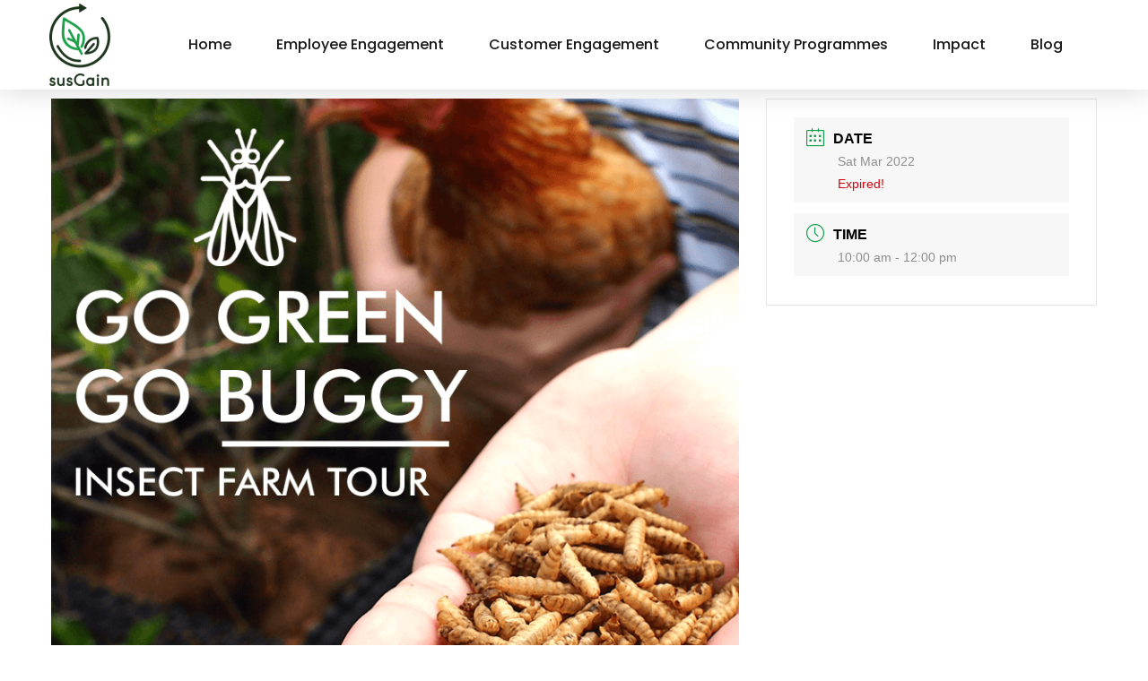

--- FILE ---
content_type: text/css
request_url: https://www.susgain.com/wp-content/cache/autoptimize/css/autoptimize_c20198c9d5ed5ff9e5ca6d2fc8df8d59.css
body_size: 1004271
content:
article,aside,details,figcaption,figure,footer,header,hgroup,main,nav,section,summary,audio,canvas,video{display:block}audio,canvas,video{display:inline-block}*:focus,*{outline:none;outline:0}.touch *{-webkit-tap-highlight-color:rgba(0,0,0,0);-webkit-focus-ring-color:rgba(0,0,0,0)}button::-moz-focus-inner{border:0}audio:not([controls]){display:none;height:0}html,body{margin:0;padding:0}*,*:after,*:before{-webkit-box-sizing:border-box;-moz-box-sizing:border-box;box-sizing:border-box;padding:0;margin:0;background-repeat:no-repeat}.btClear:after{content:" ";display:table;width:100%;clear:both}.screen-reader-text{clip:rect(1px,1px,1px,1px);position:absolute !important;height:1px;width:1px;overflow:hidden}.screen-reader-text:focus{background-color:#f1f1f1;border-radius:3px;-webkit-box-shadow:0 0 2px 2px rgba(0,0,0,.6);box-shadow:0 0 2px 2px rgba(0,0,0,.6);clip:auto !important;color:#21759b;display:block;font-size:14px;font-size:.875rem;font-weight:700;height:auto;left:5px;line-height:normal;padding:15px 23px 14px;text-decoration:none;top:5px;width:auto;z-index:100000}.btDarkSkin{color:#fff;background-color:#191919}.btLightSkin{color:#181818;background-color:#fff}select,textarea,input,.fancy-select .trigger{color:inherit}.btLightSkin select,.btLightSkin textarea,.btLightSkin input,.btLightSkin .fancy-select .trigger,.btDarkSkin .btLightSkin select,.btDarkSkin .btLightSkin textarea,.btDarkSkin .btLightSkin input,.btDarkSkin .btLightSkin .fancy-select .trigger,.btLightSkin .btDarkSkin .btLightSkin select,.btLightSkin .btDarkSkin .btLightSkin textarea,.btLightSkin .btDarkSkin .btLightSkin input,.btLightSkin .btDarkSkin .btLightSkin .fancy-select .trigger{border:1px solid rgba(34,34,34,.25);-webkit-box-shadow:0 20px 30px rgba(34,34,34,.07);box-shadow:0 20px 30px rgba(34,34,34,.07)}.btDarkSkin select,.btDarkSkin textarea,.btDarkSkin input,.btDarkSkin .fancy-select .trigger,.btLightSkin .btDarkSkin select,.btLightSkin .btDarkSkin textarea,.btLightSkin .btDarkSkin input,.btLightSkin .btDarkSkin .fancy-select .trigger,.btDarkSkin.btLightSkin .btDarkSkin select,.btDarkSkin.btLightSkin .btDarkSkin textarea,.btDarkSkin.btLightSkin .btDarkSkin input,.btDarkSkin.btLightSkin .btDarkSkin .fancy-select .trigger{border:1px solid rgba(255,255,255,.25);-webkit-box-shadow:0 20px 30px rgba(0,0,0,.07);box-shadow:0 20px 30px rgba(0,0,0,.07)}select,input{font-family:"Open Sans",Arial,Helvetica,sans-serif}input:not([type=checkbox]):not([type=radio]),button{-webkit-appearance:none}input:not([type=checkbox]):not([type=radio]),textarea,select{outline:none;font:inherit;width:100%;line-height:1;width:100%;display:block;padding:1.25em 2.142857em;background:0 0;color:inherit;font-size:.875em}.btTextRight input:not([type=checkbox]):not([type=radio]),.rtl input:not([type=checkbox]):not([type=radio]),.btTextRight textarea,.rtl textarea,.btTextRight select,.rtl select{text-align:right}.btLightSkin input:not([type=checkbox]):not([type=radio]),.btDarkSkin .btLightSkin input:not([type=checkbox]):not([type=radio]),.btLightSkin .btDarkSkin .btLightSkin input:not([type=checkbox]):not([type=radio]),.btLightSkin textarea,.btDarkSkin .btLightSkin textarea,.btLightSkin .btDarkSkin .btLightSkin textarea,.btLightSkin select,.btDarkSkin .btLightSkin select,.btLightSkin .btDarkSkin .btLightSkin select{background:#fff;color:#181818}.btDarkSkin input:not([type=checkbox]):not([type=radio]),.btLightSkin .btDarkSkin input:not([type=checkbox]):not([type=radio]),.btDarkSkin.btLightSkin .btDarkSkin input:not([type=checkbox]):not([type=radio]),.btDarkSkin textarea,.btLightSkin .btDarkSkin textarea,.btDarkSkin.btLightSkin .btDarkSkin textarea,.btDarkSkin select,.btLightSkin .btDarkSkin select,.btDarkSkin.btLightSkin .btDarkSkin select{background:#191919;color:#fff}input[type=file]{padding:.55em 1.25em .55em .65em !important;line-height:1 !important}input[type=file]::-webkit-file-upload-button{color:#fff;-webkit-box-shadow:0 20px 30px rgba(34,34,34,.07);box-shadow:0 20px 30px rgba(34,34,34,.07);font-weight:700;font-family:"Raleway",Arial,Helvetica,sans-serif;border:0;padding:14px 20px;font-size:.875em;cursor:pointer;-webkit-transition:all .3s ease;-moz-transition:all .3s ease;transition:all .3s ease;background:#fb17ce !important}.btHardRoundedButtons input[type=file]::-webkit-file-upload-button,.btHardRoundedTopLeftButtons input[type=file]::-webkit-file-upload-button,.btHardRoundedTopRightButtons input[type=file]::-webkit-file-upload-button,.btHardRoundedBottomLeftButtons input[type=file]::-webkit-file-upload-button,.btHardRoundedBottomRightButtons input[type=file]::-webkit-file-upload-button{border-radius:50px}.btSoftRoundedButtons input[type=file]::-webkit-file-upload-button,.btSoftRoundedTopLeftButtons input[type=file]::-webkit-file-upload-button,.btSoftRoundedTopRightButtons input[type=file]::-webkit-file-upload-button,.btSoftRoundedBottomLeftButtons input[type=file]::-webkit-file-upload-button,.btSoftRoundedBottomRightButtons input[type=file]::-webkit-file-upload-button{border-radius:10px}input[type=file]::-webkit-file-upload-button:hover{-webkit-box-shadow:0 7.5px 15px rgba(34,34,34,.2);box-shadow:0 7.5px 15px rgba(34,34,34,.2);-webkit-transform:translateY(-3px);-moz-transform:translateY(-3px);-ms-transform:translateY(-3px);transform:translateY(-3px)}select{padding-top:.25em;padding-bottom:.25em}input:not([type=checkbox]):not([type=radio]),select,.fancy-select .trigger,.btQuoteBooking .ddcommon.borderRadiusTp .ddTitleText{height:4.285714em;line-height:4.285714}input[type=text],input[type=password],input[type=color],input[type=date],input[type=datetime-local],input[type=email],input[type=month],input[type=number],input[type=range],input[type=tel],input[type=time],input[type=url],input[type=week],textarea{line-height:1 !important}textarea{line-height:1.5 !important}.fancy-select{position:relative}.fancy-select .trigger{overflow:hidden;white-space:nowrap;-o-text-overflow:ellipsis;text-overflow:ellipsis;position:relative;cursor:pointer;padding:0 .714285em 0 2.142857em;font-size:.875em;line-height:4.285714em}.btHardRoundedButtons .fancy-select .trigger,.btHardRoundedTopLeftButtons .fancy-select .trigger,.btHardRoundedTopRightButtons .fancy-select .trigger,.btHardRoundedBottomLeftButtons .fancy-select .trigger,.btHardRoundedBottomRightButtons .fancy-select .trigger{border-radius:50px}.btSoftRoundedButtons .fancy-select .trigger,.btSoftRoundedTopLeftButtons .fancy-select .trigger,.btSoftRoundedTopRightButtons .fancy-select .trigger,.btSoftRoundedBottomLeftButtons .fancy-select .trigger,.btSoftRoundedBottomRightButtons .fancy-select .trigger{border-radius:10px}.rtl .fancy-select .trigger{text-align:right;padding:0 2.142857em 0 .714285em}.btLightSkin .fancy-select .trigger,.btDarkSkin .btLightSkin .fancy-select .trigger,.btLightSkin .btDarkSkin .btLightSkin .fancy-select .trigger{background:#fff;color:#181818}.btDarkSkin .fancy-select .trigger,.btLightSkin .btDarkSkin .fancy-select .trigger,.btDarkSkin.btLightSkin .btDarkSkin .fancy-select .trigger{background:#191919;color:#fff}.fancy-select .trigger:before{content:'\f107';font-family:FontAwesome;display:block;float:right;padding:0 .75em;font-size:1.25rem;opacity:.5;-webkit-transition:.2s ease all;-moz-transition:.2s ease all;transition:.2s ease all}.rtl .fancy-select .trigger:before{float:left}.fancy-select .trigger.open:before{-webkit-transform:rotate(180deg);-moz-transform:rotate(180deg);-ms-transform:rotate(180deg);transform:rotate(180deg);opacity:1}.fancy-select .options{font-size:.875em;display:block;position:absolute;top:auto;left:0;width:100%;list-style:none;max-height:320px;overflow:auto;border:0;background-color:#fff;color:#181818;-webkit-box-shadow:0 0 30px 0 rgba(34,34,34,.1);box-shadow:0 0 30px 0 rgba(34,34,34,.1);pointer-events:none;opacity:0;-webkit-transform:translateY(-20px);-moz-transform:translateY(-20px);-ms-transform:translateY(-20px);transform:translateY(-20px);-webkit-transition:.2s ease all;-moz-transition:.2s ease all;transition:.2s ease all;z-index:20}.btDarkSkin .fancy-select .options{-webkit-box-shadow:0 0 30px 0 rgba(0,0,0,.07);box-shadow:0 0 30px 0 rgba(0,0,0,.07)}.fancy-select .options.open{pointer-events:initial;opacity:1;-webkit-transform:translateY(0);-moz-transform:translateY(0);-ms-transform:translateY(0);transform:translateY(0)}.fancy-select .options.overflowing{top:auto;bottom:4.285714em}.fancy-select ul.options{padding:.5em 0;margin:0;line-height:1.5}.fancy-select ul.options li{cursor:pointer;margin:0;padding:.6em 2.6923em .6em 1.53846em;-webkit-transition:.2s ease all;-moz-transition:.2s ease all;transition:.2s ease all;border:0;position:relative}.fancy-select ul.options li:before{display:block;content:"";height:8px;width:8px;-webkit-box-shadow:0 0 0 2px #fb17ce inset;box-shadow:0 0 0 2px #fb17ce inset;border-radius:50%;top:1em;left:1.42857em;-webkit-transition:.2s ease all;-moz-transition:.2s ease all;transition:.2s ease all;position:absolute;opacity:0;-webkit-transform:translateX(-5px);-moz-transform:translateX(-5px);-ms-transform:translateX(-5px);transform:translateX(-5px)}.rtl .fancy-select ul.options li:before{left:auto;right:1.42857em;-webkit-transform:translateX(5px);-moz-transform:translateX(5px);-ms-transform:translateX(5px);transform:translateX(5px)}.rtl .fancy-select ul.options li{text-align:right;padding:.6em 1.53846em .6em 2.6923em}.fancy-select ul.options li:hover{padding-left:2.53846em;padding-right:1.6923em}.fancy-select ul.options li:hover:before{opacity:1;-webkit-transform:translatex(0);-moz-transform:translatex(0);-ms-transform:translatex(0);transform:translatex(0)}.rtl .fancy-select ul.options li:hover{padding-right:2.53846em;padding-left:1.6923em}.fancy-select ul.options li.selected{padding-left:2.53846em;padding-right:1.6923em}.fancy-select ul.options li.selected:before{-webkit-box-shadow:none;box-shadow:none;background:#fb17ce;opacity:1;-webkit-transform:translateX(0);-moz-transform:translateX(0);-ms-transform:translateX(0);transform:translateX(0)}.rtl .fancy-select ul.options li.selected:before{-webkit-transform:translateX(0);-moz-transform:translateX(0);-ms-transform:translateX(0);transform:translateX(0)}.rtl .fancy-select ul.options li.selected{padding-right:2.53846em;padding-left:1.6923em}.btHardRoundedButtons input:not([type=checkbox]):not([type=radio]),.btHardRoundedTopLeftButtons input:not([type=checkbox]):not([type=radio]),.btHardRoundedTopRightButtons input:not([type=checkbox]):not([type=radio]),.btHardRoundedBottomLeftButtons input:not([type=checkbox]):not([type=radio]),.btHardRoundedBottomRightButtons input:not([type=checkbox]):not([type=radio]),.btHardRoundedButtons a.select2-choice,.btHardRoundedTopLeftButtons a.select2-choice,.btHardRoundedTopRightButtons a.select2-choice,.btHardRoundedBottomLeftButtons a.select2-choice,.btHardRoundedBottomRightButtons a.select2-choice{border-radius:50px}.btSoftRoundedButtons input:not([type=checkbox]):not([type=radio]),.btSoftRoundedTopLeftButtons input:not([type=checkbox]):not([type=radio]),.btSoftRoundedTopRightButtons input:not([type=checkbox]):not([type=radio]),.btSoftRoundedBottomLeftButtons input:not([type=checkbox]):not([type=radio]),.btSoftRoundedBottomRightButtons input:not([type=checkbox]):not([type=radio]),.btSoftRoundedButtons a.select2-choice,.btSoftRoundedTopLeftButtons a.select2-choice,.btSoftRoundedTopRightButtons a.select2-choice,.btSoftRoundedBottomLeftButtons a.select2-choice,.btSoftRoundedBottomRightButtons a.select2-choice{border-radius:10px}.btHardRoundedButtons textarea,.btHardRoundedTopLeftButtons textarea,.btHardRoundedTopRightButtons textarea,.btHardRoundedBottomLeftButtons textarea,.btHardRoundedBottomRightButtons textarea,.btHardRoundedButtons select,.btHardRoundedTopLeftButtons select,.btHardRoundedTopRightButtons select,.btHardRoundedBottomLeftButtons select,.btHardRoundedBottomRightButtons select{border-radius:50px}.btSoftRoundedButtons textarea,.btSoftRoundedTopLeftButtons textarea,.btSoftRoundedTopRightButtons textarea,.btSoftRoundedBottomLeftButtons textarea,.btSoftRoundedBottomRightButtons textarea,.btSoftRoundedButtons select,.btSoftRoundedTopLeftButtons select,.btSoftRoundedTopRightButtons select,.btSoftRoundedBottomLeftButtons select,.btSoftRoundedBottomRightButtons select{border-radius:10px}.btHardRoundedButtons textarea,.btHardRoundedTopLeftButtons textarea,.btHardRoundedTopRightButtons textarea,.btHardRoundedBottomLeftButtons textarea,.btHardRoundedBottomRightButtons textarea{border-radius:30px}input:not([type=checkbox]):not([type=radio]):not([type=submit]),textarea,.fancy-select .trigger,select{-webkit-transition:all .5s ease;-moz-transition:all .5s ease;transition:all .5s ease}input:not([type=checkbox]):not([type=radio]):not([type=submit]):focus,textarea:focus,.fancy-select .trigger.open,select:focus{-webkit-box-shadow:0 7.5px 15px rgba(34,34,34,.2);box-shadow:0 7.5px 15px rgba(34,34,34,.2)}textarea{resize:vertical;line-height:inherit}button{font:inherit;cursor:pointer}.btDarkSkin input:not([type=checkbox]):not([type=radio]):not([type=submit]):focus,.btLightSkin .btDarkSkin input:not([type=checkbox]):not([type=radio]):not([type=submit]):focus,.btDarkSkin.btLightSkin .btDarkSkin input:not([type=checkbox]):not([type=radio]):not([type=submit]):focus,.btDarkSkin textarea:focus,.btLightSkin .btDarkSkin textarea:focus,.btDarkSkin.btLightSkin .btDarkSkin textarea:focus,.btDarkSkin .fancy-select .trigger.open,.btLightSkin .btDarkSkin .fancy-select .trigger.open,.btDarkSkin.btLightSkin .btDarkSkin .fancy-select .trigger.open{-webkit-box-shadow:0 7.5px 15px rgba(0,0,0,.2);box-shadow:0 7.5px 15px rgba(0,0,0,.2)}.bt-video-container{position:relative;padding-bottom:56.25%;height:0;overflow:hidden}.bt-video-container iframe,.bt-video-container object,.bt-video-container embed,.bt-video-container video{position:absolute;top:0;left:0;width:100%;height:100%}img,figure{max-width:100%;height:auto}pre code{display:block}pre{overflow:hidden}.btContentHolder pre{margin:0 0 30px;white-space:pre-wrap;padding:20px;border:1px solid rgba(34,34,34,.1)}a{text-decoration:none;-webkit-transition:color .2s ease;-moz-transition:color .2s ease;transition:color .2s ease;color:inherit}.btContent a{color:#fb17ce}a:hover{text-decoration:none;color:#fb17ce}.btContent a:hover{color:inherit}.btText a{color:#fb17ce}.btText a:hover{text-decoration:underline}a img{border:none}a,a:active,a:focus{outline:none}p,dl,address,cite{margin:0 0 1em}ul{margin:0 0 1em 1em;padding:0}ul ul{margin-bottom:0}.rtl ul{margin:0 1em 1em 0}.rtl ul ul{margin-bottom:0}ol{margin:0 0 1em 1em;padding:0}ol ol{margin-bottom:0}.rtl ol{margin:0 1em 1em 0}.rtl ol ol{margin-bottom:0}li{margin:0 0 0 .5em;padding:0}.btText li{margin-left:1em}dt{font-weight:600;display:inline;padding-right:.75em}dd{display:inline}dd p{display:inline}dd:after{content:' ';display:table;clear:both}figcaption{font-size:inherit}html{font-size:16px}body{font-family:"Open Sans",Arial,Helvetica,sans-serif;font-weight:400;line-height:1.5em;background-size:cover;background-attachment:fixed}small{font-size:14px}h1,h2,h3,h4,h5,h6{font-family:"Raleway",Arial,Helvetica,sans-serif}h1:after,h2:after,h3:after,h4:after,h5:after,h6:after{content:" ";display:table;width:100%;clear:both}h1,h2,h3,h4,h5,h6{clear:both;padding:0 0 .4em;line-height:1;margin:0;font-weight:800;letter-spacing:-.03em}h1{font-size:3em}h2{font-size:2.5em}h3{font-size:2.10225em}h4{font-size:1.76775em}h5{font-size:1.4865em}h6{font-size:1.25em}blockquote{display:block;margin:0;font-size:1.25em;font-family:"Raleway",Arial,Helvetica,sans-serif;font-style:normal;font-weight:400;line-height:1.5;position:relative;padding:1em 0 .75em}blockquote:after{content:" ";display:table;width:100%;clear:both}blockquote:before{content:'\201d';display:block;font-size:8em;line-height:.8;position:absolute;top:0;right:0;opacity:.07;color:currentColor;font-weight:900}.bt_bb_align_right blockquote:before{right:0;left:auto}.bt_bb_align_center blockquote:before{left:50%;-webkit-transform:translateX(-50%);-moz-transform:translateX(-50%);-ms-transform:translateX(-50%);transform:translateX(-50%)}.rtl .bt_bb_align_center blockquote:before{left:50%}.rtl blockquote:before{left:0;right:auto}blockquote>*:last-child{margin-bottom:0}.bt_bb_plugin_active .btPostSingleItemStandard blockquote,.bt_bb_plugin_active .btPostSingleItemColumns blockquote{padding-top:.75em;padding-bottom:1.25em;padding-left:2em;margin-bottom:1.25em;position:relative}.bt_bb_plugin_active .btPostSingleItemStandard blockquote:before,.bt_bb_plugin_active .btPostSingleItemColumns blockquote:before{left:0}.bt_bb_plugin_active .btPostSingleItemStandard blockquote:after,.bt_bb_plugin_active .btPostSingleItemColumns blockquote:after{position:absolute;width:5em;border-radius:4px;height:3px;background:#fb17ce;content:"";display:block;bottom:0}.rtl.bt_bb_plugin_active .btPostSingleItemStandard blockquote,.rtl.bt_bb_plugin_active .btPostSingleItemColumns blockquote{padding-left:0;padding-right:2em}.rtl.bt_bb_plugin_active .btPostSingleItemStandard blockquote:before,.rtl.bt_bb_plugin_active .btPostSingleItemColumns blockquote:before{left:auto;right:0}cite{font-style:normal;opacity:.5}blockquote cite{font-size:1.25rem}.btContentHolder table{width:100%;margin:0 0 1em;border-collapse:collapse;text-align:initial;border:1px solid rgba(34,34,34,.07)}.btDarkSkin .btContentHolder table,.btLightSkin .btDarkSkin .btContentHolder table,.btDarkSkin.btLightSkin .btDarkSkin .btContentHolder table{border:1px solid rgba(255,255,255,.05)}.btContentHolder table td,.btContentHolder table th{padding:1em;border:1px solid rgba(34,34,34,.07)}.btDarkSkin .btContentHolder table td,.btLightSkin .btDarkSkin .btContentHolder table td,.btDarkSkin.btLightSkin .btDarkSkin .btContentHolder table td,.btDarkSkin .btContentHolder table th,.btLightSkin .btDarkSkin .btContentHolder table th,.btDarkSkin.btLightSkin .btDarkSkin .btContentHolder table th{border:1px solid rgba(255,255,255,.05)}.btContentHolder table td>*:last-child,.btContentHolder table th>*:last-child{margin-bottom:0}.btContentHolder table th{text-align:left}.btContentHolder table thead th{font-weight:700;background-color:#fb17ce;color:#fff}.bt_bb_layout_boxed_600 .bt_bb_cell{width:600px;max-width:-webkit-calc(100% - 60px);max-width:-moz-calc(100% - 60px);max-width:calc(100% - 60px)}.bt_bb_layout_boxed_700 .bt_bb_cell{width:700px;max-width:-webkit-calc(100% - 60px);max-width:-moz-calc(100% - 60px);max-width:calc(100% - 60px)}.bt_bb_layout_boxed_800 .bt_bb_cell{width:800px;max-width:-webkit-calc(100% - 60px);max-width:-moz-calc(100% - 60px);max-width:calc(100% - 60px)}.bt_bb_layout_boxed_900 .bt_bb_cell{width:900px;max-width:-webkit-calc(100% - 60px);max-width:-moz-calc(100% - 60px);max-width:calc(100% - 60px)}.bt_bb_layout_boxed_1000 .bt_bb_cell{width:1000px;max-width:-webkit-calc(100% - 60px);max-width:-moz-calc(100% - 60px);max-width:calc(100% - 60px)}.bt_bb_layout_boxed_1100 .bt_bb_cell{width:1100px;max-width:-webkit-calc(100% - 60px);max-width:-moz-calc(100% - 60px);max-width:calc(100% - 60px)}.bt_bb_layout_boxed_1200 .bt_bb_cell{width:1200px;max-width:-webkit-calc(100% - 60px);max-width:-moz-calc(100% - 60px);max-width:calc(100% - 60px)}.bt_bb_layout_boxed_1400 .bt_bb_cell{width:1400px;max-width:-webkit-calc(100% - 60px);max-width:-moz-calc(100% - 60px);max-width:calc(100% - 60px)}@media (max-width:480px){.visible-xs{display:block !important}}@media (min-width:480px) and (max-width:767px){.visible-ms{display:block !important}}@media (min-width:768px) and (max-width:991px){.visible-sm{display:block !important}}@media (min-width:992px) and (max-width:1199px){.visible-md{display:block !important}}@media (min-width:1200px){.visible-lg{display:block !important}}@media (max-width:768px){.bt_bb_column[data-width="3"],.bt_bb_column[data-width="2"]{-webkit-flex-basis:100%;flex-basis:100%;max-width:100%}.bt_bb_column_inner[data-width="3"],.bt_bb_column_inner[data-width="2"]{-webkit-flex-basis:100%;flex-basis:100%;max-width:100%}}@media (max-width:480px){.hidden-xs{display:none !important}}@media (min-width:480px) and (max-width:767px){.hidden-ms{display:none !important}}@media (min-width:768px) and (max-width:991px){.hidden-sm{display:none !important}}@media (min-width:992px) and (max-width:1199px){.hidden-md{display:none !important}}@media (min-width:1200px){.hidden-lg{display:none !important}}html,body{min-height:100vh}body:not(.btPageTransitions){min-height:101vh}body.rtl{direction:rtl;unicode-bidi:embed}.btContentWrap{-webkit-transition:transform 1s cubic-bezier(.23,1,.32,1);-moz-transition:transform 1s cubic-bezier(.23,1,.32,1);transition:transform 1s cubic-bezier(.23,1,.32,1)}.btContentWrap:after{content:" ";display:table;width:100%;clear:both}.btSiteFooter{-webkit-transition:transform 1s cubic-bezier(.23,1,.32,1),padding-top .3s ease;-moz-transition:transform 1s cubic-bezier(.23,1,.32,1),padding-top .3s ease;transition:transform 1s cubic-bezier(.23,1,.32,1),padding-top .3s ease}.btPageWrap{position:relative;overflow:hidden;-webkit-transition:transform 1s cubic-bezier(.23,1,.32,1);-moz-transition:transform 1s cubic-bezier(.23,1,.32,1);transition:transform 1s cubic-bezier(.23,1,.32,1)}.btPageWrap:after{content:" ";display:table;width:100%;clear:both}.mainHeader,.btVerticalHeaderTop{z-index:10002}.btPreloader{z-index:100000}.port{width:100%;padding:0 30px}.gutter .port{max-width:1260px;margin:auto}.btWithSidebar .btContent .gutter .port{padding:0}@media (max-width:1259px){.gutter .port{width:100%;max-width:none;padding-left:30px;padding-right:30px}.btMenuVerticalRight .btVerticalMenuTrigger{margin:0}}.btNoSidebar .btContentHolder,.btNoSidebar .btContent{width:auto;padding:0}:not(.bt_bb_plugin_active).btNoSidebar .btPageHeadline+.btContentHolder .btContent{max-width:1260px;margin-left:auto;margin-right:auto;padding:4em 30px 0}:not(.bt_bb_plugin_active).btNoSidebar .btPageHeadline+.btContentHolder .btContent .gutter .port{padding-left:0;padding-right:0}:not(.bt_bb_plugin_active).btNoSidebar .btPageHeadline+.btContentHolder .btContent>article:first-child{margin-top:0}.btBelowMenu.btHideHeadline.single-portfolio .btContentHolder{padding-top:8em}.btWithSidebar .btContentHolder{max-width:1260px;margin:auto;padding:4em 30px 4em;display:-ms-flexbox;display:-webkit-flex;display:flex}.btBelowMenu.btHideHeadline.btWithSidebar .btContentHolder{padding-top:17em}.btWithSidebar .btContentHolder .btContent{width:75%}.btWithSidebar .btContentHolder .btSidebar{width:25%;padding:0}.btSidebarLeft.btWithSidebar .btContentHolder{-webkit-flex-direction:row-reverse;-ms-flex-direction:row-reverse;flex-direction:row-reverse}.btSidebarLeft.btWithSidebar .btContentHolder .btSidebar{padding-right:30px}.rtl.btSidebarLeft.btWithSidebar .btContentHolder .btSidebar{padding-right:0;padding-left:30px}.btSidebarLeft.btWithSidebar .btContentHolder .btContent{padding-left:30px}.rtl.btSidebarLeft.btWithSidebar .btContentHolder .btContent{padding-left:0;padding-right:30px}.btSidebarRight.btWithSidebar .btContentHolder .btSidebar{padding-left:30px}.rtl.btSidebarRight.btWithSidebar .btContentHolder .btSidebar{padding-left:0;padding-right:30px}.btSidebarRight.btWithSidebar .btContentHolder .btContent{padding-right:30px}.rtl.btSidebarRight.btWithSidebar .btContentHolder .btContent{padding-right:0;padding-left:30px}@media (max-width:768px){.btWithSidebar.btSidebarRight .btContentHolder,.btWithSidebar.btSidebarLeft .btContentHolder{display:block}.btWithSidebar.btSidebarRight .btContentHolder .btContent,.btWithSidebar.btSidebarLeft .btContentHolder .btContent,.btWithSidebar.btSidebarRight .btContentHolder .btSidebar,.btWithSidebar.btSidebarLeft .btContentHolder .btSidebar{width:auto;float:none;padding-left:0 !important;padding-right:0 !important}.btWithSidebar.btSidebarRight .btContentHolder .btSidebar,.btWithSidebar.btSidebarLeft .btContentHolder .btSidebar{padding-top:4em}}.btPreloader{display:-ms-flexbox;display:-webkit-flex;display:flex;-webkit-align-items:center;-ms-flex-align:center;align-items:center;position:fixed;top:0;left:0;bottom:0;background-color:inherit;width:100%;vertical-align:middle;text-align:center;-webkit-transform:translate(0,0);-moz-transform:translate(0,0);-ms-transform:translate(0,0);transform:translate(0,0);opacity:1;-webkit-transition:all .8s ease;-moz-transition:all .8s ease;transition:all .8s ease}.btPreloader .animation{display:block;width:100%;-webkit-transform:translateY(0) scale(1);-moz-transform:translateY(0) scale(1);-ms-transform:translateY(0) scale(1);transform:translateY(0) scale(1);-webkit-transition:transform .3s ease,opacity .3s ease;-moz-transition:transform .3s ease,opacity .3s ease;transition:transform .3s ease,opacity .3s ease}.btAccentDarkHeader .btPreloader .animation>div:first-child,.btLightAccentHeader .btPreloader .animation>div:first-child,.btTransparentLightHeader .btPreloader .animation>div:first-child{border-radius:5px;padding:.7em 1.2em;display:block;background-color:#fb17ce;max-width:350px;margin-left:auto;margin-right:auto}.btPreloader .animation>div img{margin:0 auto}.btRemovePreloader .btPreloader{-webkit-transform:translate(0,-100%);-moz-transform:translate(0,-100%);-ms-transform:translate(0,-100%);transform:translate(0,-100%);opacity:0}.btRemovePreloader .btPreloader .animation{-webkit-transform:translateY(0) scale(.9);-moz-transform:translateY(0) scale(.9);-ms-transform:translateY(0) scale(.9);transform:translateY(0) scale(.9);opacity:0;-webkit-transition:transform .5s ease,opacity ease .5s;-moz-transition:transform .5s ease,opacity ease .5s;transition:transform .5s ease,opacity ease .5s}.btPreloader .animation .preloaderLogo{height:120px;-webkit-transform:scale(1);-moz-transform:scale(1);-ms-transform:scale(1);transform:scale(1);-webkit-transition:all .5s ease;-moz-transition:all .5s ease;transition:all .5s ease;width:auto;display:block;line-height:1}.btMenuVerticalRightEnabled .btPreloader .animation .preloaderLogo,.btMenuVerticalLeftEnabled .btPreloader .animation .preloaderLogo{height:240px}.btLoader{display:inline-block;position:relative;width:64px;height:64px}.btLoader>div,.btLoader>span{position:absolute;top:27px;width:11px;height:11px;border-radius:50%;-webkit-animation-timing-function:cubic-bezier(0,1,1,0);-moz-animation-timing-function:cubic-bezier(0,1,1,0);animation-timing-function:cubic-bezier(0,1,1,0);color:#fb17ce}.btLoader>div:nth-child(1),.btLoader>span:nth-child(1){left:6px;-webkit-animation:lds-ellipsis1 .6s infinite;-moz-animation:lds-ellipsis1 .6s infinite;animation:lds-ellipsis1 .6s infinite;background:0 0}.btLoader>div:nth-child(2),.btLoader>span:nth-child(2){left:6px;-webkit-animation:lds-ellipsis2 .6s infinite;-moz-animation:lds-ellipsis2 .6s infinite;animation:lds-ellipsis2 .6s infinite}.btLoader>div:nth-child(3),.btLoader>span:nth-child(3){left:26px;-webkit-animation:lds-ellipsis3 .6s infinite;-moz-animation:lds-ellipsis3 .6s infinite;animation:lds-ellipsis3 .6s infinite}.btLoader>div:nth-child(4),.btLoader>span:nth-child(4){left:45px;-webkit-animation:lds-ellipsis4 .6s infinite;-moz-animation:lds-ellipsis4 .6s infinite;animation:lds-ellipsis4 .6s infinite;background:0 0}.btLoader>div:nth-child(5),.btLoader>div:nth-child(6),.btLoader>span:nth-child(5),.btLoader>span:nth-child(6){display:none}@-webkit-keyframes lds-ellipsis1{0%{-webkit-transform:scale(0);transform:scale(0);opacity:0;-webkit-box-shadow:0 0 0 2.5px currentColor inset;box-shadow:0 0 0 2.5px currentColor inset}100%{-webkit-transform:scale(.75);transform:scale(.75);opacity:1;-webkit-box-shadow:0 0 0 2.5px currentColor inset;box-shadow:0 0 0 2.5px currentColor inset}}@-moz-keyframes lds-ellipsis1{0%{-moz-transform:scale(0);transform:scale(0);opacity:0;box-shadow:0 0 0 2.5px currentColor inset}100%{-moz-transform:scale(.75);transform:scale(.75);opacity:1;box-shadow:0 0 0 2.5px currentColor inset}}@keyframes lds-ellipsis1{0%{-webkit-transform:scale(0);-moz-transform:scale(0);-ms-transform:scale(0);transform:scale(0);opacity:0;-webkit-box-shadow:0 0 0 2.5px currentColor inset;box-shadow:0 0 0 2.5px currentColor inset}100%{-webkit-transform:scale(.75);-moz-transform:scale(.75);-ms-transform:scale(.75);transform:scale(.75);opacity:1;-webkit-box-shadow:0 0 0 2.5px currentColor inset;box-shadow:0 0 0 2.5px currentColor inset}}@-webkit-keyframes lds-ellipsis2{0%{-webkit-transform:translate(0,0) scale(.75);transform:translate(0,0) scale(.75);-webkit-box-shadow:0 0 0 2.5px currentColor inset;box-shadow:0 0 0 2.5px currentColor inset}100%{-webkit-transform:translate(20px,0) scale(1.5);transform:translate(20px,0) scale(1.5);-webkit-box-shadow:0 0 0 8px currentColor inset;box-shadow:0 0 0 8px currentColor inset}}@-moz-keyframes lds-ellipsis2{0%{-moz-transform:translate(0,0) scale(.75);transform:translate(0,0) scale(.75);box-shadow:0 0 0 2.5px currentColor inset}100%{-moz-transform:translate(20px,0) scale(1.5);transform:translate(20px,0) scale(1.5);box-shadow:0 0 0 8px currentColor inset}}@keyframes lds-ellipsis2{0%{-webkit-transform:translate(0,0) scale(.75);-moz-transform:translate(0,0) scale(.75);-ms-transform:translate(0,0) scale(.75);transform:translate(0,0) scale(.75);-webkit-box-shadow:0 0 0 2.5px currentColor inset;box-shadow:0 0 0 2.5px currentColor inset}100%{-webkit-transform:translate(20px,0) scale(1.5);-moz-transform:translate(20px,0) scale(1.5);-ms-transform:translate(20px,0) scale(1.5);transform:translate(20px,0) scale(1.5);-webkit-box-shadow:0 0 0 8px currentColor inset;box-shadow:0 0 0 8px currentColor inset}}@-webkit-keyframes lds-ellipsis3{0%{-webkit-transform:translate(0,0) scale(1.5);transform:translate(0,0) scale(1.5);-webkit-box-shadow:0 0 0 8px currentColor inset;box-shadow:0 0 0 8px currentColor inset}100%{-webkit-transform:translate(19px,0) scale(.75);transform:translate(19px,0) scale(.75);-webkit-box-shadow:0 0 0 2.5px currentColor inset;box-shadow:0 0 0 2.5px currentColor inset}}@-moz-keyframes lds-ellipsis3{0%{-moz-transform:translate(0,0) scale(1.5);transform:translate(0,0) scale(1.5);box-shadow:0 0 0 8px currentColor inset}100%{-moz-transform:translate(19px,0) scale(.75);transform:translate(19px,0) scale(.75);box-shadow:0 0 0 2.5px currentColor inset}}@keyframes lds-ellipsis3{0%{-webkit-transform:translate(0,0) scale(1.5);-moz-transform:translate(0,0) scale(1.5);-ms-transform:translate(0,0) scale(1.5);transform:translate(0,0) scale(1.5);-webkit-box-shadow:0 0 0 8px currentColor inset;box-shadow:0 0 0 8px currentColor inset}100%{-webkit-transform:translate(19px,0) scale(.75);-moz-transform:translate(19px,0) scale(.75);-ms-transform:translate(19px,0) scale(.75);transform:translate(19px,0) scale(.75);-webkit-box-shadow:0 0 0 2.5px currentColor inset;box-shadow:0 0 0 2.5px currentColor inset}}@-webkit-keyframes lds-ellipsis4{0%{-webkit-transform:scale(.75);transform:scale(.75);opacity:1;-webkit-box-shadow:0 0 0 2.5px currentColor inset;box-shadow:0 0 0 2.5px currentColor inset}100%{-webkit-transform:scale(0);transform:scale(0);opacity:0;-webkit-box-shadow:0 0 0 2.5px currentColor inset;box-shadow:0 0 0 2.5px currentColor inset}}@-moz-keyframes lds-ellipsis4{0%{-moz-transform:scale(.75);transform:scale(.75);opacity:1;box-shadow:0 0 0 2.5px currentColor inset}100%{-moz-transform:scale(0);transform:scale(0);opacity:0;box-shadow:0 0 0 2.5px currentColor inset}}@keyframes lds-ellipsis4{0%{-webkit-transform:scale(.75);-moz-transform:scale(.75);-ms-transform:scale(.75);transform:scale(.75);opacity:1;-webkit-box-shadow:0 0 0 2.5px currentColor inset;box-shadow:0 0 0 2.5px currentColor inset}100%{-webkit-transform:scale(0);-moz-transform:scale(0);-ms-transform:scale(0);transform:scale(0);opacity:0;-webkit-box-shadow:0 0 0 2.5px currentColor inset;box-shadow:0 0 0 2.5px currentColor inset}}@-webkit-keyframes btSpinner{0%{-webkit-transform:rotate(0deg);transform:rotate(0deg)}100%{-webkit-transform:rotate(359deg);transform:rotate(359deg)}}@-moz-keyframes btSpinner{0%{-moz-transform:rotate(0deg);transform:rotate(0deg)}100%{-moz-transform:rotate(359deg);transform:rotate(359deg)}}@keyframes btSpinner{0%{-webkit-transform:rotate(0deg);-moz-transform:rotate(0deg);-ms-transform:rotate(0deg);transform:rotate(0deg)}100%{-webkit-transform:rotate(359deg);-moz-transform:rotate(359deg);-ms-transform:rotate(359deg);transform:rotate(359deg)}}.btErrorPage{min-height:70vh;-webkit-align-items:center;-ms-flex-align:center;align-items:center;display:-ms-flexbox;display:-webkit-flex;display:flex;background-position:10% bottom;background-size:initial}.btErrorPage .port{padding-top:6em;padding-bottom:6em}.post-password-form{max-width:1260px;margin:50px auto 50px auto !important}.btBreadCrumbs{display:-ms-flexbox;display:-webkit-flex;display:flex;-webkit-flex-direction:row;-ms-flex-direction:row;flex-direction:row;-webkit-flex-wrap:wrap;-ms-flex-wrap:wrap;flex-wrap:wrap;line-height:1.25}.btBreadCrumbs span{display:-ms-flexbox;display:-webkit-flex;display:flex;margin-left:0;padding-left:0;-webkit-align-items:center;-ms-flex-align:center;align-items:center}.btBreadCrumbs span a{color:currentColor;-webkit-transition:.3s ease opacity;-moz-transition:.3s ease opacity;transition:.3s ease opacity}.btBreadCrumbs span a:hover{opacity:.4}.btBreadCrumbs span:not(:last-child):after{content:' ';width:3px;height:3px;background:currentColor;margin:0 10px;border-radius:50%;opacity:.2}.btPageHeadline{background-color:rgba(34,34,34,.05);background-size:cover}.btPageHeadline header{max-width:768px;-ms-word-wrap:break-word;word-wrap:break-word}.btMenuCenter .btPageHeadline header{margin:auto}.single-post .btPageHeadline header,.single-portfolio .btPageHeadline header{max-width:100%}.single-post .btPageHeadline header .bt_bb_headline_subheadline,.single-portfolio .btPageHeadline header .bt_bb_headline_subheadline{max-width:768px}.btPageHeadline header .bt_bb_headline_superheadline{display:block}.btPageHeadline .bt_bb_port{padding-bottom:7.5em;padding-top:7.5em}body.btBelowMenu .btPageHeadline .bt_bb_port{padding-top:17.5em}body.btBelowMenu.btMenuBelowLogo .btPageHeadline .bt_bb_port{padding-top:21.5em}.btPageHeadline.bt_bb_section[class*=light_solid]:before{background-color:rgba(255,255,255,.85)}.btDarkSkin .btPageHeadline,.btLightSkin .btDarkSkin .btPageHeadline,.btDarkSkin.btLightSkin .btDarkSkin .btPageHeadline{background-color:rgba(255,255,255,.05)}.btBoxedPage .btPageWrap{max-width:1200px;-webkit-box-shadow:0 0 20px 0 rgba(0,0,0,.15);box-shadow:0 0 20px 0 rgba(0,0,0,.15);margin-bottom:3em;margin:0 auto 3em;border-bottom-left-radius:15px;border-bottom-right-radius:15px;overflow:initial}.btStickyHeaderActive.btBoxedPage .mainHeader{max-width:1200px}.btLightSkin.btBoxedPage .btContentWrap{background-color:#fff}.btDarkSkin.btBoxedPage .btContentWrap{background-color:#191919}.error404 .btContentWrap{padding-top:0 !important}.btErrorPage{min-height:100vh;height:100vh;-webkit-align-items:center;-ms-flex-align:center;align-items:center;-webkit-justify-content:center;-ms-flex-pack:center;justify-content:center;display:-ms-flexbox;display:-webkit-flex;display:flex;background-position:center center;background-size:cover}.btErrorPage .bt_bb_port{display:-ms-flexbox;display:-webkit-flex;display:flex;-webkit-flex-flow:row nowrap;-ms-flex-flow:row nowrap;flex-flow:row nowrap;-webkit-justify-content:center;-ms-flex-pack:center;justify-content:center}.btErrorPage.bt_bb_section[class*=bt_bb_background_overlay]:before{content:' ';pointer-events:none;position:absolute;top:0;left:0;bottom:0;right:0;z-index:1;background:-webkit-linear-gradient(top,rgba(255,255,255,.75) 0%,rgba(255,255,255,.5) 100%) !important;background:-moz-linear-gradient(top,rgba(255,255,255,.75) 0%,rgba(255,255,255,.5) 100%) !important;background:linear-gradient(to bottom,rgba(255,255,255,.75) 0%,rgba(255,255,255,.5) 100%) !important;background:rgba(255,255,255,.8) !important}.btErrorPage .bt_bb_column.bt_bb_align_center{text-align:center}.btErrorPage .bt_bb_column.bt_bb_align_center .bt_bb_headline h2{font-size:4.375rem}.btErrorPage .bt_bb_column.bt_bb_align_center .bt_bb_headline_superheadline{margin-bottom:1em;display:block}.btErrorPage .bt_bb_column.bt_bb_align_center .bt_bb_headline_subheadline{font-size:1em !important;margin-top:2em}.btErrorPage .bt_bb_column.bt_bb_align_center .bt_bb_headline_subheadline a{padding:1.642857em 2.142857em;font-size:.875em;background:#fb17ce;border:0;color:#fff;-webkit-box-shadow:0 20px 30px rgba(34,34,34,.07);box-shadow:0 20px 30px rgba(34,34,34,.07);font-family:"Raleway",Arial,Helvetica,sans-serif;font-weight:800;-webkit-transition:all .3s ease;-moz-transition:all .3s ease;transition:all .3s ease;width:auto;cursor:pointer;display:inline-block;line-height:1}.btErrorPage .bt_bb_column.bt_bb_align_center .bt_bb_headline_subheadline a:hover{-webkit-box-shadow:0 7.5px 15px rgba(34,34,34,.2);box-shadow:0 7.5px 15px rgba(34,34,34,.2);-webkit-transform:translateY(-3px);-moz-transform:translateY(-3px);-ms-transform:translateY(-3px);transform:translateY(-3px)}.btHardRoundedButtons .btErrorPage .bt_bb_column.bt_bb_align_center .bt_bb_headline_subheadline a{border-radius:50px}.btHardRoundedTopLeftButtons .btErrorPage .bt_bb_column.bt_bb_align_center .bt_bb_headline_subheadline a{border-radius:50px;border-top-left-radius:0}.btHardRoundedTopRightButtons .btErrorPage .bt_bb_column.bt_bb_align_center .bt_bb_headline_subheadline a{border-radius:50px;border-top-right-radius:0}.btHardRoundedBottomLeftButtons .btErrorPage .bt_bb_column.bt_bb_align_center .bt_bb_headline_subheadline a{border-radius:50px;border-bottom-left-radius:0}.btHardRoundedBottomRightButtons .btErrorPage .bt_bb_column.bt_bb_align_center .bt_bb_headline_subheadline a{border-radius:50px;border-bottom-right-radius:0}.btSoftRoundedButtons .btErrorPage .bt_bb_column.bt_bb_align_center .bt_bb_headline_subheadline a{border-radius:10px}.btSoftRoundedTopLeftButtons .btErrorPage .bt_bb_column.bt_bb_align_center .bt_bb_headline_subheadline a{border-radius:10px;border-top-left-radius:0}.btSoftRoundedTopRightButtons .btErrorPage .bt_bb_column.bt_bb_align_center .bt_bb_headline_subheadline a{border-radius:10px;border-top-right-radius:0}.btSoftRoundedBottomLeftButtons .btErrorPage .bt_bb_column.bt_bb_align_center .bt_bb_headline_subheadline a{border-radius:10px;border-bottom-left-radius:0}.btSoftRoundedBottomRightButtons .btErrorPage .bt_bb_column.bt_bb_align_center .bt_bb_headline_subheadline a{border-radius:10px;border-bottom-right-radius:0}@media (max-width:768px){.btErrorPage .bt_bb_column.bt_bb_align_center .bt_bb_headline h2{font-size:3rem}}abbr{text-decoration:none;border-bottom:1px dotted currentColor;-webkit-transition:.2s ease all;-moz-transition:.2s ease all;transition:.2s ease all}abbr:hover{border-bottom:1px dotted transparent}.mainHeader{width:100%;position:absolute;background-color:inherit;-webkit-transform:translateY(0);-moz-transform:translateY(0);-ms-transform:translateY(0);transform:translateY(0);font-family:"Raleway",Arial,Helvetica,sans-serif;-webkit-transition:opacity .3s ease;-moz-transition:opacity .3s ease;transition:opacity .3s ease;visibility:hidden;opacity:0}.btMenuInitFinished .mainHeader{visibility:initial;opacity:1}.mainHeader:after{content:" ";display:table;width:100%;clear:both}.mainHeader a{color:inherit;-webkit-transition:color .2s linear;-moz-transition:color .2s linear;transition:color .2s linear}.mainHeader a:hover{color:#fb17ce}.btMenuHorizontal .mainHeader .port{padding-right:39.99px;padding-left:39.99px}.btMenuHorizontal .mainHeader.gutter .port{padding-right:30px;padding-left:30px}.btPageTransitions .mainHeader{z-index:1020}.btMenuHorizontal:not(.btBelowMenu) .mainHeader{-webkit-box-shadow:0 2px 30px 0 rgba(0,0,0,.15);box-shadow:0 2px 30px 0 rgba(0,0,0,.15)}.btLogoArea{position:relative;z-index:1}.menuPort{font-family:"Raleway",Arial,Helvetica,sans-serif;font-size:13px}.btMenuFontSize-12 .menuPort{font-size:12px}.btMenuFontSize-13 .menuPort{font-size:13px}.btMenuFontSize-14 .menuPort{font-size:14px}.btMenuFontSize-15 .menuPort{font-size:15px}.btMenuFontSize-16 .menuPort{font-size:16px}.menuPort:after{content:" ";display:table;width:100%;clear:both}.menuPort nav ul{list-style:none;display:block;margin:0;padding:0;-webkit-transition:all .2s ease 0s;-moz-transition:all .2s ease 0s;transition:all .2s ease 0s}.menuPort nav ul li{display:block;margin:0;padding:0;position:relative}.menuPort nav ul li a{display:block;position:relative;padding:.6em 2.6923em .6em 1.53846em;font-weight:500}.menuPort nav ul li a:hover{color:currentColor;text-decoration:none}.rtl .menuPort nav ul li a{padding:.6em 1.53846em .6em 2.6923em}.menuPort nav ul ul li{-webkit-transition:opacity .3s ease;-moz-transition:opacity .3s ease;transition:opacity .3s ease}.menuPort nav ul ul li.on{opacity:1}.menuPort ul>li>ul{opacity:0;pointer-events:none;-webkit-transform:translateY(-20px);-moz-transform:translateY(-20px);-ms-transform:translateY(-20px);transform:translateY(-20px);-webkit-transform-origin:0 0;-moz-transform-origin:0 0;-ms-transform-origin:0 0;transform-origin:0 0}.rtl .menuPort ul>li>ul{-webkit-transform-origin:100% 0;-moz-transform-origin:100% 0;-ms-transform-origin:100% 0;transform-origin:100% 0}.menuPort ul>li>ul ul{-webkit-transform:none;-moz-transform:none;-ms-transform:none;transform:none}.menuPort nav>ul>li>a{line-height:120px;padding:0;font-weight:500}.btBelowLogoArea .menuPort nav>ul>li>a{line-height:60px}.btTextLogo{font-family:"Raleway",Arial,Helvetica,sans-serif;font-size:2em;font-weight:800;line-height:120px;letter-spacing:-.03em}.btMenuVertical .btTextLogo{line-height:69.6px}.btLogoArea .logo{line-height:0;float:left}.btMenuVertical .btLogoArea .logo{-webkit-transform:none !important;-moz-transform:none !important;-ms-transform:none !important;transform:none !important;-webkit-transition:opacity .3s ease;-moz-transition:opacity .3s ease;transition:opacity .3s ease}.rtl .btLogoArea .logo{float:right}.btLogoArea .logo img{height:120px;width:auto;display:block}.btMenuVertical .btLogoArea .logo img{height:72px}.btMenuCenter .btLogoArea .logo img{margin:auto}.btLogoArea .logo img.btAltLogo{display:none}.btMenuHorizontal.btHideMenu .btHorizontalMenuTrigger{display:block;position:relative;z-index:1}.btStickyHeaderActive.btMenuHorizontal.btHideMenu .btHorizontalMenuTrigger .bt_bb_icon{margin:-webkit-calc(120px*.125) 0;margin:-moz-calc(120px*.125) 0;margin:calc(120px*.125) 0}.btMenuHorizontal.btHideMenu .menuPort{opacity:0;-webkit-transition:opacity 1s ease;-moz-transition:opacity 1s ease;transition:opacity 1s ease;pointer-events:none}.btShowMenu.btMenuHorizontal.btHideMenu .menuPort{opacity:1 !important;pointer-events:all}.btHorizontalMenuTrigger{display:none;float:right;margin:0 0 0 .5em;font-size:1.5em}.btHorizontalMenuTrigger .bt_bb_icon{width:-webkit-calc(120px*.25);width:-moz-calc(120px*.25);width:calc(120px*.25);height:-webkit-calc(120px*.25);height:-moz-calc(120px*.25);height:calc(120px*.25);position:relative;padding:0;float:left;margin:-webkit-calc(120px*.375) 0;margin:-moz-calc(120px*.375) 0;margin:calc(120px*.375) 0}.btHorizontalMenuTrigger .bt_bb_icon:before,.btHorizontalMenuTrigger .bt_bb_icon:after{position:absolute;display:block;content:"";border-top-width:2px;border-top-style:solid;left:0;right:0;top:10%;-webkit-transition:.3s ease all;-moz-transition:.3s ease all;transition:.3s ease all;-webkit-transform:translateY(0);-moz-transform:translateY(0);-ms-transform:translateY(0);transform:translateY(0)}.btShowMenu .btHorizontalMenuTrigger .bt_bb_icon:before,.btShowMenu .btHorizontalMenuTrigger .bt_bb_icon:after{top:-webkit-calc(50% - 1px);top:-moz-calc(50% - 1px);top:calc(50% - 1px);-webkit-transform:rotate(45deg);-moz-transform:rotate(45deg);-ms-transform:rotate(45deg);transform:rotate(45deg)}.btTransparentDarkHeader .btHorizontalMenuTrigger .bt_bb_icon:before,.btAccentLightHeader .btHorizontalMenuTrigger .bt_bb_icon:before,.btLightDarkHeader .btHorizontalMenuTrigger .bt_bb_icon:before,.btHasAltLogo.btStickyHeaderActive .btHorizontalMenuTrigger .bt_bb_icon:before,.btTransparentDarkHeader.btHasAltLogo .btHorizontalMenuTrigger .bt_bb_icon:before,.btLightDarkHeader.btHasAltLogo .btHorizontalMenuTrigger .bt_bb_icon:before,.btAccentGradientHeader .btHorizontalMenuTrigger .bt_bb_icon:before,.btTransparentDarkHeader .btHorizontalMenuTrigger .bt_bb_icon:after,.btAccentLightHeader .btHorizontalMenuTrigger .bt_bb_icon:after,.btLightDarkHeader .btHorizontalMenuTrigger .bt_bb_icon:after,.btHasAltLogo.btStickyHeaderActive .btHorizontalMenuTrigger .bt_bb_icon:after,.btTransparentDarkHeader.btHasAltLogo .btHorizontalMenuTrigger .bt_bb_icon:after,.btLightDarkHeader.btHasAltLogo .btHorizontalMenuTrigger .bt_bb_icon:after,.btAccentGradientHeader .btHorizontalMenuTrigger .bt_bb_icon:after{border-top-color:#181818}.btTransparentLightHeader .btHorizontalMenuTrigger .bt_bb_icon:before,.btAccentDarkHeader .btHorizontalMenuTrigger .bt_bb_icon:before,.btLightAccentHeader .btHorizontalMenuTrigger .bt_bb_icon:before,.btHasAltLogo .btHorizontalMenuTrigger .bt_bb_icon:before,.btTransparentDarkHeader.btHasAltLogo.btStickyHeaderActive .btHorizontalMenuTrigger .bt_bb_icon:before,.btTransparentLightHeader .btHorizontalMenuTrigger .bt_bb_icon:after,.btAccentDarkHeader .btHorizontalMenuTrigger .bt_bb_icon:after,.btLightAccentHeader .btHorizontalMenuTrigger .bt_bb_icon:after,.btHasAltLogo .btHorizontalMenuTrigger .bt_bb_icon:after,.btTransparentDarkHeader.btHasAltLogo.btStickyHeaderActive .btHorizontalMenuTrigger .bt_bb_icon:after{border-top-color:#fff}.btHorizontalMenuTrigger .bt_bb_icon:after{top:auto;bottom:10%}.btShowMenu .btHorizontalMenuTrigger .bt_bb_icon:after{bottom:-webkit-calc(50% - 1px);bottom:-moz-calc(50% - 1px);bottom:calc(50% - 1px);-webkit-transform:rotate(-45deg);-moz-transform:rotate(-45deg);-ms-transform:rotate(-45deg);transform:rotate(-45deg)}.btHorizontalMenuTrigger .bt_bb_icon .bt_bb_icon_holder:before{content:"";position:absolute;display:block;content:"";border-top-width:2px;border-top-style:solid;left:0;right:0;top:50%;margin-top:-1px;-webkit-transform:scaleX(1);-moz-transform:scaleX(1);-ms-transform:scaleX(1);transform:scaleX(1)}.btShowMenu .btHorizontalMenuTrigger .bt_bb_icon .bt_bb_icon_holder:before{-webkit-transform:scaleX(0) !important;-moz-transform:scaleX(0) !important;-ms-transform:scaleX(0) !important;transform:scaleX(0) !important}.btTransparentDarkHeader .btHorizontalMenuTrigger .bt_bb_icon .bt_bb_icon_holder:before,.btAccentLightHeader .btHorizontalMenuTrigger .bt_bb_icon .bt_bb_icon_holder:before,.btLightDarkHeader .btHorizontalMenuTrigger .bt_bb_icon .bt_bb_icon_holder:before,.btHasAltLogo.btStickyHeaderActive .btHorizontalMenuTrigger .bt_bb_icon .bt_bb_icon_holder:before,.btTransparentDarkHeader.btHasAltLogo .btHorizontalMenuTrigger .bt_bb_icon .bt_bb_icon_holder:before,.btLightDarkHeader.btHasAltLogo .btHorizontalMenuTrigger .bt_bb_icon .bt_bb_icon_holder:before,.btAccentGradientHeader .btHorizontalMenuTrigger .bt_bb_icon .bt_bb_icon_holder:before{border-top-color:#181818}.btTransparentLightHeader .btHorizontalMenuTrigger .bt_bb_icon .bt_bb_icon_holder:before,.btAccentDarkHeader .btHorizontalMenuTrigger .bt_bb_icon .bt_bb_icon_holder:before,.btLightAccentHeader .btHorizontalMenuTrigger .bt_bb_icon .bt_bb_icon_holder:before,.btHasAltLogo .btHorizontalMenuTrigger .bt_bb_icon .bt_bb_icon_holder:before,.btTransparentDarkHeader.btHasAltLogo.btStickyHeaderActive .btHorizontalMenuTrigger .bt_bb_icon .bt_bb_icon_holder:before{border-top-color:#fff}.btHorizontalMenuTrigger:hover{cursor:pointer;color:inherit}.btTransparentDarkHeader .btHorizontalMenuTrigger:hover .bt_bb_icon:before,.btTransparentLightHeader .btHorizontalMenuTrigger:hover .bt_bb_icon:before,.btAccentLightHeader .btHorizontalMenuTrigger:hover .bt_bb_icon:before,.btAccentDarkHeader .btHorizontalMenuTrigger:hover .bt_bb_icon:before,.btLightDarkHeader .btHorizontalMenuTrigger:hover .bt_bb_icon:before,.btHasAltLogo.btStickyHeaderActive .btHorizontalMenuTrigger:hover .bt_bb_icon:before,.btAccentGradientHeader .btHorizontalMenuTrigger:hover .bt_bb_icon:before,.btTransparentDarkHeader .btHorizontalMenuTrigger:hover .bt_bb_icon:after,.btTransparentLightHeader .btHorizontalMenuTrigger:hover .bt_bb_icon:after,.btAccentLightHeader .btHorizontalMenuTrigger:hover .bt_bb_icon:after,.btAccentDarkHeader .btHorizontalMenuTrigger:hover .bt_bb_icon:after,.btLightDarkHeader .btHorizontalMenuTrigger:hover .bt_bb_icon:after,.btHasAltLogo.btStickyHeaderActive .btHorizontalMenuTrigger:hover .bt_bb_icon:after,.btAccentGradientHeader .btHorizontalMenuTrigger:hover .bt_bb_icon:after{border-top-color:#fb17ce}.btLightAccentHeader .btHorizontalMenuTrigger:hover .bt_bb_icon:before,.btLightAccentHeader .btHorizontalMenuTrigger:hover .bt_bb_icon:after{border-top-color:#181818}.btHorizontalMenuTrigger:hover .bt_bb_icon:before{top:0}.btShowMenu .btHorizontalMenuTrigger:hover .bt_bb_icon:before{top:-webkit-calc(50% - 1px);top:-moz-calc(50% - 1px);top:calc(50% - 1px);-webkit-transform:rotate(45deg) scaleX(.75);-moz-transform:rotate(45deg) scaleX(.75);-ms-transform:rotate(45deg) scaleX(.75);transform:rotate(45deg) scaleX(.75)}.btHorizontalMenuTrigger:hover .bt_bb_icon:after{bottom:0}.btShowMenu .btHorizontalMenuTrigger:hover .bt_bb_icon:after{bottom:-webkit-calc(50% - 1px);bottom:-moz-calc(50% - 1px);bottom:calc(50% - 1px);-webkit-transform:rotate(-45deg) scaleX(.75);-moz-transform:rotate(-45deg) scaleX(.75);-ms-transform:rotate(-45deg) scaleX(.75);transform:rotate(-45deg) scaleX(.75)}.btShowMenu .btHorizontalMenuTrigger:hover .bt_bb_icon .bt_bb_icon_holder:before{-webkit-transform:scaleX(1);-moz-transform:scaleX(1);-ms-transform:scaleX(1);transform:scaleX(1)}.btTransparentDarkHeader .btHorizontalMenuTrigger:hover .bt_bb_icon .bt_bb_icon_holder:before,.btTransparentLightHeader .btHorizontalMenuTrigger:hover .bt_bb_icon .bt_bb_icon_holder:before,.btAccentLightHeader .btHorizontalMenuTrigger:hover .bt_bb_icon .bt_bb_icon_holder:before,.btAccentDarkHeader .btHorizontalMenuTrigger:hover .bt_bb_icon .bt_bb_icon_holder:before,.btLightDarkHeader .btHorizontalMenuTrigger:hover .bt_bb_icon .bt_bb_icon_holder:before,.btHasAltLogo.btStickyHeaderActive .btHorizontalMenuTrigger:hover .bt_bb_icon .bt_bb_icon_holder:before,.btAccentGradientHeader .btHorizontalMenuTrigger:hover .bt_bb_icon .bt_bb_icon_holder:before{border-top-color:#fb17ce}.btLightAccentHeader .btHorizontalMenuTrigger:hover .bt_bb_icon .bt_bb_icon_holder:before{border-top-color:#181818}.btMenuHorizontal .menuPort nav>ul>li>a:after{content:' ';display:block;position:absolute;z-index:5;left:-webkit-calc(50px*.4);left:-moz-calc(50px*.4);left:calc(50px*.4);pointer-events:none;height:8px;width:8px;border-radius:50%;background-color:transparent;-webkit-box-shadow:0 0 0 2px #fb17ce inset;box-shadow:0 0 0 2px #fb17ce inset;bottom:20%;margin-bottom:-4px;opacity:0;-webkit-transition:.2s ease all;-moz-transition:.2s ease all;transition:.2s ease all;-webkit-transform:translateY(8px);-moz-transform:translateY(8px);-ms-transform:translateY(8px);transform:translateY(8px)}.rtl.btMenuHorizontal .menuPort nav>ul>li>a:after{left:auto;right:-webkit-calc(50px*.4);right:-moz-calc(50px*.4);right:calc(50px*.4)}.btMenuHorizontal .menuPort nav>ul>li>a:before{background:#fff;position:absolute;left:0;top:0;right:0;bottom:0;content:"";display:block;z-index:-1;opacity:0;-webkit-box-shadow:0 4px 10px rgba(34,34,34,.2);box-shadow:0 4px 10px rgba(34,34,34,.2);-webkit-transform:scaleY(0);-moz-transform:scaleY(0);-ms-transform:scaleY(0);transform:scaleY(0);-webkit-transition:.25s ease all;-moz-transition:.25s ease all;transition:.25s ease all;-webkit-transform-origin:50% 100%;-moz-transform-origin:50% 100%;-ms-transform-origin:50% 100%;transform-origin:50% 100%}.btMenuHorizontal .menuPort nav>ul>li.on>a{color:#181818}.btMenuHorizontal .menuPort nav>ul>li.on>a:after{opacity:1;-webkit-transform:translateY(0);-moz-transform:translateY(0);-ms-transform:translateY(0);transform:translateY(0)}.btMenuHorizontal .menuPort nav>ul>li.on>a:before{opacity:1;-webkit-transform:scaleY(1);-moz-transform:scaleY(1);-ms-transform:scaleY(1);transform:scaleY(1)}.btMenuHorizontal .menuPort nav>ul>li.current-menu-ancestor>a:after,.btMenuHorizontal .menuPort nav>ul>li.current-menu-item>a:after{opacity:1;-webkit-box-shadow:none;box-shadow:none;background-color:#fb17ce;-webkit-transform:translateY(0);-moz-transform:translateY(0);-ms-transform:translateY(0);transform:translateY(0)}.btMenuHorizontal .menuPort ul li .subToggler{z-index:1}.btMenuHorizontal .menuPort ul ul li a{color:#181818}.btMenuHorizontal .menuPort ul ul li a:hover{color:#fb17ce}.btMenuHorizontal .menuPort ul ul li .subToggler{top:50%;margin-top:-1.5em;width:35px;color:#181818}.btMenuHorizontal .menuPort ul ul li .subToggler:before{content:"\f105"}.rtl.btMenuHorizontal .menuPort ul ul li .subToggler{left:0;right:auto}.rtl.btMenuHorizontal .menuPort ul ul li .subToggler:before{content:"\f104"}.subToggler{display:none;cursor:pointer;position:absolute;top:0;width:40px;z-index:80;padding:0;text-align:center;-webkit-transition:.2s ease all;-moz-transition:.2s ease all;transition:.2s ease all;opacity:.5}.on>.subToggler{-webkit-transform:rotate(180deg);-moz-transform:rotate(180deg);-ms-transform:rotate(180deg);transform:rotate(180deg);opacity:1}body.btMenuVertical .subToggler{display:block !important;padding:20px 0;line-height:1;right:0;top:-5px}body.btMenuHorizontal .subToggler{right:-10px;line-height:120px}body.rtl.btMenuHorizontal.btMenuCenterBelow .subToggler{right:auto;left:0}body.btMenuHorizontal.rtl .subToggler{left:-10px;right:auto}body.btMenuHorizontal.btMenuBelowLogo .subToggler{line-height:60px}body.btMenuHorizontal .menuPort ul ul .subToggler{right:0;line-height:inherit;padding:.85714em 0}body.btMenuHorizontal .menuPort .rightNav ul ul .subToggler{left:0;right:auto}.subToggler:before{content:'\f107';font:normal 16px/1 FontAwesome}.touch .btMenuHorizontal .menuPort nav ul li .subToggler{display:block}.btMenuHorizontal .menuPort>nav>ul>li{padding:-webkit-calc(120px*.25) -webkit-calc(50px*.2) -webkit-calc(120px*.25) 0;padding:-moz-calc(120px*.25) -moz-calc(50px*.2) -moz-calc(120px*.25) 0;padding:calc(120px*.25) calc(50px*.2) calc(120px*.25) 0}.btMenuHorizontal .menuPort>nav>ul>li>a{line-height:-webkit-calc(120px*.5);line-height:-moz-calc(120px*.5);line-height:calc(120px*.5)}.rtl.btMenuHorizontal .menuPort>nav>ul>li{padding:-webkit-calc(120px*.25) 0 -webkit-calc(120px*.25) -webkit-calc(50px*.2);padding:-moz-calc(120px*.25) 0 -moz-calc(120px*.25) -moz-calc(50px*.2);padding:calc(120px*.25) 0 calc(120px*.25) calc(50px*.2)}.rtl.btMenuHorizontal .menuPort>nav>ul>li:last-child{padding-left:0 !important}:not(.rtl).btMenuHorizontal .menuPort>nav>ul>li:last-child{padding-right:0 !important}.btMenuHorizontal .menuPort>nav>ul>li>a{padding:0 -webkit-calc(50px*.4);padding:0 -moz-calc(50px*.4);padding:0 calc(50px*.4);-webkit-transition:none;-moz-transition:none;transition:none}.btMenuHorizontal .menuPort>nav>ul>li>a:hover{-webkit-transition:color .2s ease;-moz-transition:color .2s ease;transition:color .2s ease}.btMenuHorizontal .menuPort>nav>ul>li>ul>li{font-family:"Raleway",Arial,Helvetica,sans-serif;font-weight:500;line-height:1.5}.btMenuHorizontal .menuPort>nav>ul ul{position:absolute;width:270px;top:-webkit-calc(120px*.75);top:-moz-calc(120px*.75);top:calc(120px*.75);margin:0;pointer-events:none;z-index:2;padding:10px 0}.btMenuBelowLogo.btMenuHorizontal .menuPort>nav>ul ul{top:60px}.btMenuHorizontal .menuPort>nav>ul ul:before{position:absolute;display:block;content:"";left:0;bottom:0;right:0;top:0;background:#fff;z-index:0}.btMenuHorizontal .menuPort>nav>ul ul:after{position:absolute;display:block;content:"";left:0;bottom:0;right:0;top:6px;z-index:-1;-webkit-box-shadow:0 4px 10px 0 rgba(34,34,34,.2);box-shadow:0 4px 10px 0 rgba(34,34,34,.2)}.btMenuHorizontal .menuPort>nav>ul ul li{z-index:4;float:none}.btMenuHorizontal .menuPort>nav>ul ul ul{display:block;top:-10px;margin:0;pointer-events:none}.btMenuHorizontal .menuPort>nav>ul li.current-menu-item ul,.btMenuHorizontal .menuPort>nav>li.current-menu-ancestor ul{margin:0}.btMenuHorizontal .menuPort>nav>ul>li.menu-item-has-children{position:relative}.btMenuHorizontal .menuPort>nav>ul>li{float:left;position:relative;z-index:5}.rtl.btMenuHorizontal .menuPort>nav>ul>li{float:right}.btMenuHorizontal .menuPort>nav>ul>li.on{z-index:10}.btMenuHorizontal .menuPort>nav>ul>li.on>ul{opacity:1;pointer-events:auto;z-index:2;-webkit-transform:translateY(0);-moz-transform:translateY(0);-ms-transform:translateY(0);transform:translateY(0)}.btMenuHorizontal .menuPort>nav>ul>li.on>ul>li.on>ul{opacity:1;pointer-events:auto;z-index:3}.btMenuHorizontal .menuPort>nav>ul>li>ul li a{position:relative;-webkit-transition:.2s ease all;-moz-transition:.2s ease all;transition:.2s ease all}.btMenuHorizontal .menuPort>nav>ul>li>ul li a:before{display:block;content:"";height:8px;width:8px;-webkit-box-shadow:0 0 0 2px #fb17ce inset;box-shadow:0 0 0 2px #fb17ce inset;border-radius:50%;top:1em;left:1.42857em;-webkit-transition:.2s ease all;-moz-transition:.2s ease all;transition:.2s ease all;position:absolute;opacity:0;-webkit-transform:translateX(-5px);-moz-transform:translateX(-5px);-ms-transform:translateX(-5px);transform:translateX(-5px)}.rtl.btMenuHorizontal .menuPort>nav>ul>li>ul li a:before{left:auto;right:1.42857em;-webkit-transform:translateX(5px);-moz-transform:translateX(5px);-ms-transform:translateX(5px);transform:translateX(5px)}.btMenuHorizontal .menuPort>nav>ul>li>ul li a:hover{color:#181818;padding-left:2.53846em;padding-right:1.6923em}.btMenuHorizontal .menuPort>nav>ul>li>ul li a:hover:before{opacity:1;-webkit-transform:translatex(0);-moz-transform:translatex(0);-ms-transform:translatex(0);transform:translatex(0)}.rtl.btMenuHorizontal .menuPort>nav>ul>li>ul li a:hover{padding-right:2.53846em;padding-left:1.6923em}.btMenuHorizontal .menuPort>nav>ul>li>ul li a.btEmptyElement{pointer-events:none}html.touch .btMenuHorizontal .menuPort>nav>ul>li>ul li a.btEmptyElement{padding-top:0 !important;padding-bottom:0 !important;height:0 !important}.btMenuHorizontal .btBelowLogoArea .menuPort nav>ul>li{padding-top:0;padding-bottom:0}.btMenuHorizontal .btBelowLogoArea .menuPort nav>ul>li>a{line-height:60px}.btMenuHorizontal .btBelowLogoArea .menuPort nav>ul ul{top:100%}.btMenuHorizontal .btBelowLogoArea .menuPort nav>ul ul ul{top:-10px}.btMenuRight.btMenuHorizontal .menuPort>nav>ul>li:last-child>ul{right:0;left:auto}.btMenuRight.btMenuHorizontal .menuPort>nav>ul>li:last-child:not(.btMenuWideDropdown)>ul>li>ul{right:0;left:-100%}.rtl.btMenuRight.btMenuHorizontal .menuPort>nav>ul>li:last-child:not(.btMenuWideDropdown)>ul>li>ul{right:270px;left:auto}.btMenuHorizontal.btBelowMenu.btSoftRoundedButtons.btAccentDarkHeader .mainHeader.gutter,.btMenuHorizontal.btBelowMenu.btSoftRoundedButtons.btAccentLightHeader .mainHeader.gutter,.btMenuHorizontal.btBelowMenu.btSoftRoundedButtons.btLightAccentHeader .mainHeader.gutter,.btMenuHorizontal.btBelowMenu.btSoftRoundedButtons.btLightDarkHeader .mainHeader.gutter,.btMenuHorizontal.btBelowMenu.btSoftRoundedButtons.btAlternateDarkHeader .mainHeader.gutter,.btMenuHorizontal.btBelowMenu.btSoftRoundedButtons.btAlternateLightHeader .mainHeader.gutter,.btMenuHorizontal.btBelowMenu.btMenuHorizontal.btBelowMenu.btHardRoundedButtons.btAccentDarkHeader .mainHeader.gutter,.btMenuHorizontal.btBelowMenu.btMenuHorizontal.btBelowMenu.btHardRoundedButtons.btAccentLightHeader .mainHeader.gutter,.btMenuHorizontal.btBelowMenu.btMenuHorizontal.btBelowMenu.btHardRoundedButtons.btLightAccentHeader .mainHeader.gutter,.btMenuHorizontal.btBelowMenu.btMenuHorizontal.btBelowMenu.btHardRoundedButtons.btLightDarkHeader .mainHeader.gutter,.btMenuHorizontal.btBelowMenu.btMenuHorizontal.btBelowMenu.btHardRoundedButtons.btAlternateDarkHeader .mainHeader.gutter,.btMenuHorizontal.btBelowMenu.btMenuHorizontal.btBelowMenu.btHardRoundedButtons.btAlternateLightHeader .mainHeader.gutter{border-bottom-left-radius:10px;border-bottom-right-radius:10px}.btMenuHorizontal .menuPort ul ul{right:auto;left:0}.rtl.btMenuHorizontal .menuPort ul ul{right:0;left:auto}.btMenuHorizontal .menuPort ul ul ul{left:270px;right:auto}.rtl.btMenuHorizontal .menuPort ul ul ul{left:auto;right:270px}.btMenuHorizontal .menuPort nav{float:left;padding-left:50px}.rtl.btMenuHorizontal .menuPort nav{padding-right:50px;padding-left:0}.btMenuHorizontal.btMenuRight .menuPort nav{float:right}.btMenuHorizontal.btMenuCenter .logo{position:relative;z-index:8;margin:0 0 0 50%;height:120px;text-align:center}.btStickyHeaderActive.btMenuHorizontal.btMenuCenter .logo{height:60px}.rtl.btMenuHorizontal.btMenuCenter .logo{float:left}.btMenuHorizontal.btMenuCenter .logo .btTextLogo{line-height:1;display:-ms-flexbox;display:-webkit-flex;display:flex;-webkit-align-items:center;-ms-flex-align:center;align-items:center;-webkit-justify-content:center;-ms-flex-pack:center;justify-content:center;height:120px}.btStickyHeaderActive.btMenuHorizontal.btMenuCenter .logo .btTextLogo{height:60px}.btMenuHorizontal.btMenuCenter .menuPort nav{float:none}.btMenuHorizontal.btMenuCenter .menuPort .leftNav{position:absolute;right:50%;left:auto;padding:0;padding-right:50px}.btMenuHorizontal.btMenuCenter .menuPort .leftNav ul{float:right}.btMenuHorizontal.btMenuCenter .menuPort .leftNav ul ul{right:auto;left:0}.rtl.btMenuHorizontal.btMenuCenter .menuPort .leftNav ul ul{right:0;left:auto}.btMenuHorizontal.btMenuCenter .menuPort .leftNav ul ul li a:before{right:auto;left:1.42857em}.rtl.btMenuHorizontal.btMenuCenter .menuPort .leftNav ul ul li a:before{left:auto;right:1.42857em}.btMenuHorizontal.btMenuCenter .menuPort .leftNav ul ul ul{left:270px;right:auto}.rtl.btMenuHorizontal.btMenuCenter .menuPort .leftNav ul ul ul{right:270px;left:auto}.btMenuHorizontal.btMenuCenter .menuPort .rightNav{position:absolute;left:50%;right:auto;padding-left:50px}.btMenuHorizontal.btMenuCenter .menuPort .rightNav ul ul{right:0;left:auto}.rtl.btMenuHorizontal.btMenuCenter .menuPort .rightNav ul ul{left:0;right:auto}.btMenuHorizontal.btMenuCenter .menuPort .rightNav ul ul li a:before{left:auto;right:1.42857em;-webkit-transform:translateX(5px);-moz-transform:translateX(5px);-ms-transform:translateX(5px);transform:translateX(5px)}.rtl.btMenuHorizontal.btMenuCenter .menuPort .rightNav ul ul li a:before{left:1.42857em;right:auto;-webkit-transform:translateX(-5px);-moz-transform:translateX(-5px);-ms-transform:translateX(-5px);transform:translateX(-5px)}.btMenuHorizontal.btMenuCenter .menuPort .rightNav ul ul li a{padding:.6em 1.53846em .6em 2.6923em}.btMenuHorizontal.btMenuCenter .menuPort .rightNav ul ul li a:hover{padding-right:2.53846em;padding-left:1.6923em}.btMenuHorizontal.btMenuCenter .menuPort .rightNav ul ul li a:hover:before{-webkit-transform:translateX(0);-moz-transform:translateX(0);-ms-transform:translateX(0);transform:translateX(0)}.rtl.btMenuHorizontal.btMenuCenter .menuPort .rightNav ul ul li a{padding-left:1.53846em;padding-right:2.6923em}.rtl.btMenuHorizontal.btMenuCenter .menuPort .rightNav ul ul li a:hover{padding-left:2.53846em;padding-right:1.6923em}.btMenuHorizontal.btMenuCenter .menuPort .rightNav ul ul li .subToggler:before{content:"\f104"}.rtl.btMenuHorizontal.btMenuCenter .menuPort .rightNav ul ul li .subToggler{left:auto;right:0}.rtl.btMenuHorizontal.btMenuCenter .menuPort .rightNav ul ul li .subToggler:before{content:"\f105"}.btMenuHorizontal.btMenuCenter .menuPort .rightNav ul>li{padding-right:0;padding-left:-webkit-calc(50px*.2);padding-left:-moz-calc(50px*.2);padding-left:calc(50px*.2)}.rtl.btMenuHorizontal.btMenuCenter .menuPort .rightNav ul>li{padding-left:0;padding-right:-webkit-calc(50px*.2);padding-right:-moz-calc(50px*.2);padding-right:calc(50px*.2)}:not(.rtl).btMenuHorizontal.btMenuCenter .menuPort .rightNav ul>li:first-child{padding-left:0 !important}.rtl.btMenuHorizontal.btMenuCenter .menuPort .rightNav ul>li:first-child{padding-right:0 !important}.btMenuHorizontal.btMenuCenter .menuPort .rightNav ul>li>a:after{left:auto;right:-webkit-calc(50px*.4);right:-moz-calc(50px*.4);right:calc(50px*.4)}.rtl.btMenuHorizontal.btMenuCenter .menuPort .rightNav ul>li>a:after{right:auto;left:-webkit-calc(50px*.4);left:-moz-calc(50px*.4);left:calc(50px*.4)}.btMenuHorizontal.btMenuCenter .menuPort .rightNav>ul>li>.subToggler{left:-10px;right:auto}.rtl.btMenuHorizontal.btMenuCenter .menuPort .rightNav>ul>li>.subToggler{right:-10px;left:auto}.btMenuHorizontal.btMenuCenter .menuPort .rightNav ul ul ul{right:270px;left:auto}.rtl.btMenuHorizontal.btMenuCenter .menuPort .rightNav ul ul ul{left:270px;right:auto}.btMenuHorizontal.btMenuCenter .menuPort .rightNav li{text-align:right}.rtl.btMenuHorizontal.btMenuCenter .menuPort .rightNav li{text-align:left}.btMenuHorizontal.btMenuCenterBelow .logo{float:none;text-align:center}.btMenuHorizontal.btMenuCenterBelow .logo img{margin-left:auto;margin-right:auto}.btMenuHorizontal.btMenuCenterBelow .gutter .port{position:relative}.btMenuHorizontal.btMenuCenterBelow .topBarInLogoArea{position:absolute;right:30px;top:0}.rtl.btMenuHorizontal.btMenuCenterBelow .topBarInLogoArea{right:auto;left:30px}.btMenuHorizontal.btMenuCenterBelow .menuPort nav{float:none;text-align:center}.btMenuHorizontal.btMenuCenterBelow .menuPort nav ul li{float:none;display:inline-block}.btMenuHorizontal.btMenuCenterBelow .menuPort nav ul li ul li{display:block;text-align:left}.rtl.btMenuHorizontal.btMenuCenterBelow .menuPort nav{float:none !important}.rtl.btMenuHorizontal.btMenuCenterBelow .menuPort nav ul li{padding-right:0 !important;padding-left:-webkit-calc(50px*.2);padding-left:-moz-calc(50px*.2);padding-left:calc(50px*.2)}.rtl.btMenuHorizontal.btMenuCenterBelow .menuPort nav ul li ul li{text-align:right}.rtl.btMenuHorizontal.btMenuCenterBelow .menuPort nav ul li ul li ul{right:auto;left:-270px}.btMenuHorizontal.btMenuCenterBelow .topBarInMenu{position:absolute;right:0}.rtl.btMenuHorizontal.btMenuCenterBelow .topBarInMenu{right:auto;left:0}html:not(.touch) body.btMenuHorizontal header.mainHeader.gutter .menuPort>nav>ul>li.btMenuWideDropdown>ul{max-width:1200px;left:50%;margin-right:auto;margin-left:-600px}html:not(.touch) body.btMenuHorizontal .menuPort>nav>ul>li.btMenuWideDropdown>ul{width:auto;position:fixed;left:30px;right:30px;top:auto}html:not(.touch) body.btMenuHorizontal .menuPort>nav>ul>li.btMenuWideDropdown>ul>li{top:auto;border-top:none !important;float:left}html:not(.touch) body.btMenuHorizontal .menuPort>nav>ul>li.btMenuWideDropdown>ul>li>a{font-weight:800;position:relative}html:not(.touch) body.btMenuHorizontal .menuPort>nav>ul>li.btMenuWideDropdown>ul>li>a:after{content:"";display:block;height:1px !important;left:1em !important;right:1em !important;background:#181818;bottom:0 !important;opacity:.1;position:absolute}html:not(.touch) body.btMenuHorizontal .menuPort>nav>ul>li.btMenuWideDropdown>ul>li>ul>li>ul:before{display:none}html:not(.touch) body.btMenuHorizontal .menuPort>nav>ul>li.btMenuWideDropdown>ul>li>ul{opacity:1;top:auto;margin:0 !important;width:100%;right:0;left:0;position:relative;-webkit-box-shadow:none;box-shadow:none;padding-top:0;padding-bottom:0}html:not(.touch) body.btMenuHorizontal .menuPort>nav>ul>li.btMenuWideDropdown>ul>li>ul:after{display:none}html:not(.touch) body.btMenuHorizontal .menuPort>nav>ul>li.btMenuWideDropdown>ul>li>ul>li:first-child>a{border-top:none !important}html:not(.touch) body.btMenuHorizontal .menuPort>nav>ul>li.btMenuWideDropdown>ul>li>li:not(:last-child){border-left:1px solid rgba(34,34,34,.1)}html:not(.touch) body.btMenuHorizontal .menuPort>nav>ul>li.btMenuWideDropdown>ul>li ul:before{display:none}html:not(.touch) body.btMenuHorizontal .menuPort>nav>ul>li.btMenuWideDropdown>li{width:100%}html:not(.touch) body.btMenuHorizontal .menuPort>nav>ul>li.btMenuWideDropdown>li .sub-menu{width:100%}html:not(.touch) body.btMenuHorizontal .menuPort>nav>ul>li.btMenuWideDropdown.on>ul>li>ul{pointer-events:auto}html:not(.touch) body.rtl.btMenuHorizontal .menuPort>nav>ul>li.btMenuWideDropdown>ul>li{float:right}html:not(.touch) body.btMenuHorizontal.btStickyHeaderActive .menuPort>nav>ul>li.btMenuWideDropdown>ul,html:not(.touch) body.btMenuHorizontal.btMenuBelowLogo .menuPort>nav>ul>li.btMenuWideDropdown>ul{margin-top:0}html:not(.touch) body.btMenuCenter.btMenuHorizontal .menuPort>nav.rightNav>ul>li.btMenuWideDropdown>ul{left:30px;right:30px}html:not(.touch) body.btMenuCenter.btMenuHorizontal .menuPort>nav.rightNav>ul>li.btMenuWideDropdown>ul ul{left:auto;right:auto}html:not(.touch) body.btMenuCenter.btMenuHorizontal .menuPort>nav.leftNav>ul>li.btMenuWideDropdown>ul{left:30px;right:30px}html:not(.touch) body.btMenuCenter.btMenuHorizontal .menuPort>nav.leftNav>ul>li.btMenuWideDropdown>ul ul{left:auto;right:auto}html:not(.touch) body.btMenuHorizontal .mainHeader li.btMenuWideDropdown.btMenuWideDropdownCols-0>ul>li{width:INF% !important;padding:0 !important}html:not(.touch) body.btMenuHorizontal .mainHeader li.btMenuWideDropdown.btMenuWideDropdownCols-1>ul>li{width:100% !important;padding:0 !important}html:not(.touch) body.btMenuHorizontal .mainHeader li.btMenuWideDropdown.btMenuWideDropdownCols-2>ul>li{width:50% !important;padding:0 !important}html:not(.touch) body.btMenuHorizontal .mainHeader li.btMenuWideDropdown.btMenuWideDropdownCols-3>ul>li{width:33.33333% !important;padding:0 !important}html:not(.touch) body.btMenuHorizontal .mainHeader li.btMenuWideDropdown.btMenuWideDropdownCols-4>ul>li{width:25% !important;padding:0 !important}html:not(.touch) body.btMenuHorizontal .mainHeader li.btMenuWideDropdown.btMenuWideDropdownCols-5>ul>li{width:20% !important;padding:0 !important}html:not(.touch) body.btMenuHorizontal .mainHeader li.btMenuWideDropdown.btMenuWideDropdownCols-6>ul>li{width:16.66667% !important;padding:0 !important}html:not(.touch) body.btMenuHorizontal .mainHeader li.btMenuWideDropdown.btMenuWideDropdownCols-7>ul>li{width:14.28571% !important;padding:0 !important}html:not(.touch) body.btMenuHorizontal .mainHeader li.btMenuWideDropdown.btMenuWideDropdownCols-8>ul>li{width:12.5% !important;padding:0 !important}html:not(.touch) body.btMenuHorizontal .mainHeader li.btMenuWideDropdown.btMenuWideDropdownCols-9>ul>li{width:11.11111% !important;padding:0 !important}html:not(.touch) body.btMenuHorizontal .mainHeader li.btMenuWideDropdown.btMenuWideDropdownCols-10>ul>li{width:10% !important;padding:0 !important}html:not(.touch) body.btMenuHorizontal .mainHeader li.btMenuWideDropdown.btMenuWideDropdownCols-11>ul>li{width:9.09091% !important;padding:0 !important}html:not(.touch) body.btMenuHorizontal .mainHeader li.btMenuWideDropdown.btMenuWideDropdownCols-12>ul>li{width:8.33333% !important;padding:0 !important}html:not(.touch) body.btMenuHorizontal .mainHeader li.btMenuWideDropdown.btMenuWideDropdownCols-13>ul>li{width:7.69231% !important;padding:0 !important}html:not(.touch) body.btMenuHorizontal .mainHeader li.btMenuWideDropdown.btMenuWideDropdownCols-14>ul>li{width:7.14286% !important;padding:0 !important}html:not(.touch) body.btMenuHorizontal .mainHeader li.btMenuWideDropdown.btMenuWideDropdownCols-15>ul>li{width:6.66667% !important;padding:0 !important}html:not(.touch) body.btMenuHorizontal .mainHeader li.btMenuWideDropdown.btMenuWideDropdownCols-16>ul>li{width:6.25% !important;padding:0 !important}html:not(.touch) body.btMenuHorizontal .mainHeader li.btMenuWideDropdown.btMenuWideDropdownCols-17>ul>li{width:5.88235% !important;padding:0 !important}html:not(.touch) body.btMenuHorizontal .mainHeader li.btMenuWideDropdown.btMenuWideDropdownCols-18>ul>li{width:5.55556% !important;padding:0 !important}html:not(.touch) body.btMenuHorizontal .mainHeader li.btMenuWideDropdown.btMenuWideDropdownCols-19>ul>li{width:5.26316% !important;padding:0 !important}html:not(.touch) body.btMenuHorizontal .mainHeader li.btMenuWideDropdown.btMenuWideDropdownCols-20>ul>li{width:5% !important;padding:0 !important}.btMenuHorizontal .topBar{font-size:13px;line-height:2.5;z-index:2;font-weight:500}.btMenuHorizontal .topBar .topBarPort{display:-ms-flexbox;display:-webkit-flex;display:flex}.btMenuHorizontal .topBar .topBarPort:after{content:" ";display:table;width:100%;clear:both}.btMenuHorizontal .topBar .topBarPort:after,.btMenuHorizontal .topBar .topBarPort:before{display:none}.btMenuHorizontal .topBarInMenu{line-height:inherit;float:right;display:-ms-flexbox;display:-webkit-flex;display:flex;height:120px}.rtl.btMenuHorizontal .topBarInMenu{float:left}.btMenuHorizontal .topBarInMenu .topBarInMenuCell{display:-ms-flexbox;display:-webkit-flex;display:flex}.btMenuHorizontal .btBelowLogoArea .topBarInMenu{height:60px;line-height:60px}.btMenuHorizontal.btMenuBelowLogo .btBelowLogoArea{padding:0;z-index:0}.btMenuHorizontal.btMenuBelowLogo .menuPort{clear:both;position:relative;margin:0;float:none}.btMenuHorizontal.btMenuBelowLogo .menuPort nav{padding:0}.rtl.btMenuHorizontal.btMenuBelowLogo .menuPort nav{float:right}.rtl.btMenuHorizontal.btMenuBelowLogo .menuPort nav>ul>li{padding:0 0 0 -webkit-calc(50px*.2);padding:0 0 0 -moz-calc(50px*.2);padding:0 0 0 calc(50px*.2)}.rtl.btMenuHorizontal.btMenuBelowLogo .menuPort nav>ul>li:last-child{margin:0 !important}.btAccentDarkHeader:not(.btBelowMenu) .btVerticalHeaderTop,.btAccentLightHeader:not(.btBelowMenu) .btVerticalHeaderTop,.btLightAccentHeader:not(.btBelowMenu) .btVerticalHeaderTop,.btLightDarkHeader:not(.btBelowMenu) .btVerticalHeaderTop,.btLightAlternateHeader:not(.btBelowMenu) .btVerticalHeaderTop,.btAccentGradientHeader:not(.btBelowMenu) .btVerticalHeaderTop,.btAlternateGradientHeader:not(.btBelowMenu) .btVerticalHeaderTop{-webkit-box-shadow:0 2px 30px 0 rgba(0,0,0,.15);box-shadow:0 2px 30px 0 rgba(0,0,0,.15)}body.btBelowMenu.btMenuHorizontal.btAccentDarkHeader .mainHeader.gutter,body.btBelowMenu.btMenuHorizontal.btAccentLightHeader .mainHeader.gutter,body.btBelowMenu.btMenuHorizontal.btLightAccentHeader .mainHeader.gutter,body.btBelowMenu.btMenuHorizontal.btLightDarkHeader .mainHeader.gutter,body.btBelowMenu.btMenuHorizontal.btLightAlternateHeader .mainHeader.gutter,body.btBelowMenu.btMenuHorizontal.btAccentGradientHeader .mainHeader.gutter,body.btBelowMenu.btMenuHorizontal.btAlternateGradientHeader .mainHeader.gutter{max-width:1200px;margin-left:auto;margin-right:auto;left:0;right:0}.btTransparentDarkHeader .mainHeader,.btTransparentDarkHeader .btVerticalHeaderTop{color:#181818}.btStickyHeaderActive.btTransparentDarkHeader .mainHeader,.btStickyHeaderActive.btTransparentDarkHeader .btVerticalHeaderTop{background-color:#fff}.btHasAltLogo.btStickyHeaderActive.btMenuHorizontal.btTransparentDarkHeader .mainHeader,.btHasAltLogo.btStickyHeaderActive.btMenuHorizontal.btTransparentDarkHeader .btVerticalHeaderTop{color:#fff;background-color:#191919}.btMenuVertical.btTransparentDarkHeader .mainHeader,.btMenuVertical.btTransparentDarkHeader .btVerticalHeaderTop{background-color:#fff}.btTransparentDarkHeader .btBelowLogoArea .menuPort{border-top:1px solid rgba(34,34,34,.1)}.btTransparentDarkHeader .topBar .topBarPort .topTools{border-bottom:1px solid rgba(34,34,34,.1)}.btBelowMenu:not(.btStickyHeaderActive).btTransparentDarkHeader.btMenuVertical .btVerticalHeaderTop{background:0 0;-webkit-box-shadow:none;box-shadow:none}.btTransparentLightHeader .mainHeader{color:#fff}.btStickyHeaderActive.btTransparentLightHeader .mainHeader{background-color:#191919}.btHasAltLogo.btStickyHeaderActive.btMenuHorizontal.btTransparentLightHeader .mainHeader{color:#181818;background-color:#fff}.btMenuVertical.btTransparentLightHeader .mainHeader{background-color:#191919}.btTransparentLightHeader .btVerticalHeaderTop{color:#fff}.btStickyHeaderActive.btTransparentLightHeader .btVerticalHeaderTop{background-color:#191919}.btHasAltLogo.btStickyHeaderActive.btTransparentLightHeader .btVerticalHeaderTop{background-color:#fff;color:#181818}.btTransparentLightHeader .btBelowLogoArea .menuPort{border-top:1px solid rgba(255,255,255,.1)}.btTransparentLightHeader .topBar .topTools{border-bottom:1px solid rgba(255,255,255,.1)}.btBelowMenu:not(.btStickyHeaderActive).btTransparentLightHeader.btMenuVertical .btVerticalHeaderTop{background:0 0;-webkit-box-shadow:none;box-shadow:none}.btAccentLightHeader .mainHeader,.btAccentLightHeader .btVerticalHeaderTop{background-color:#fff}.btAccentLightHeader .btBelowLogoArea,.btAccentLightHeader .topBar{background-color:#fb17ce;color:#181818;position:relative}.btAccentLightHeader .btBelowLogoArea:before,.btAccentLightHeader .topBar:before{content:"";display:block;background:-webkit-linear-gradient(left,transparent 0%,#000 100%);background:-moz-linear-gradient(left,transparent 0%,#000 100%);background:linear-gradient(to right,transparent 0%,#000 100%);position:absolute;left:0;right:0;top:0;bottom:0;z-index:0;opacity:.2}.btAccentLightHeader .btBelowLogoArea .port,.btAccentLightHeader .topBar .port{z-index:1;position:relative}.btAccentLightHeader.btMenuBelowLogo .menuPort nav>ul>li>a:after{background-color:#fff}.btAccentLightHeader.btMenuBelowLogo .topBarInMenu .btIconWidget.btAccentIconWidget .btIconWidgetIcon{color:#fff}.btAccentLightHeader.btMenuBelowLogo .topBarInMenu .btIconWidget:hover{color:#fff}.btAccentLightHeader.btMenuBelowLogo .topBarInMenu .widget_shopping_cart_content:hover .btCartWidgetIcon:hover{color:#fff}.btAccentLightHeader .topBar .btIconWidget.btAccentIconWidget .btIconWidgetIcon{color:#fff}.btAccentLightHeader .topBar .btIconWidget:hover{color:#fff}.btAccentLightHeader .topBar .widget_shopping_cart_content:hover .btCartWidgetIcon:hover{color:#fff}.btAccentDarkHeader .mainHeader,.btAccentDarkHeader .btVerticalHeaderTop{background-color:#191919;color:#fff}.btAccentDarkHeader .btBelowLogoArea,.btAccentDarkHeader .topBar{background-color:#fb17ce;color:#fff;position:relative}.btAccentDarkHeader .btBelowLogoArea:before,.btAccentDarkHeader .topBar:before{content:"";display:block;background:-webkit-linear-gradient(left,transparent 0%,#000 100%);background:-moz-linear-gradient(left,transparent 0%,#000 100%);background:linear-gradient(to right,transparent 0%,#000 100%);position:absolute;left:0;right:0;top:0;bottom:0;z-index:0;opacity:.2}.btAccentDarkHeader .btBelowLogoArea .port,.btAccentDarkHeader .topBar .port{z-index:1;position:relative}.btAccentDarkHeader.btMenuBelowLogo .menuPort nav>ul>li.current-menu-ancestor>a:after,.btAccentDarkHeader.btMenuBelowLogo .menuPort nav>ul>li.current-menu-item>a:after{background-color:#191919}.btAccentDarkHeader.btMenuBelowLogo .topBarInMenu .btIconWidget.btAccentIconWidget .btIconWidgetIcon{color:#181818}.btAccentDarkHeader.btMenuBelowLogo .topBarInMenu .btIconWidget:hover{color:#181818}.btAccentDarkHeader.btMenuBelowLogo .topBarInMenu .widget_shopping_cart_content:hover .btCartWidgetIcon:hover{color:#181818}.btAccentDarkHeader:not(.btMenuBelowLogo) .topBarInMenu .btIconWidget:hover{color:#fb17ce}.btAccentDarkHeader .topBar .btIconWidget.btAccentIconWidget .btIconWidgetIcon{color:#181818}.btAccentDarkHeader .topBar .btIconWidget:hover{color:#181818}.btAccentDarkHeader .topBar .widget_shopping_cart_content:hover .btCartWidgetIcon:hover{color:#181818}.btAccentTrasparentHeader .mainHeader,.btAccentTrasparentHeader .btVerticalHeaderTop{color:#181818}.btAccentTrasparentHeader .btBelowLogoArea,.btAccentTrasparentHeader .topBar{background-color:#fb17ce;color:#fff}.btAccentTrasparentHeader .btBelowLogoArea a:hover,.btAccentTrasparentHeader .topBar a:hover{color:#210d94 !important}.btAccentTrasparentHeader .btMenuHorizontal .menuPort ul ul li a:hover{color:#210d94}.btLightDarkHeader .mainHeader,.btLightDarkHeader .btVerticalHeaderTop{background-color:#fff}.btLightDarkHeader .btBelowLogoArea,.btLightDarkHeader .topBar{background-color:#191919;color:#fff}.btLightDarkHeader.btMenuHorizontal.btBelowMenu .mainHeader{background-color:transparent}.btLightAccentHeader .mainHeader{background-color:#fff}.btLightAccentHeader .btLogoArea,.btLightAccentHeader .btVerticalHeaderTop{background-color:#fb17ce;color:#fff;position:relative}.btLightAccentHeader .btLogoArea:before,.btLightAccentHeader .btVerticalHeaderTop:before{content:"";display:block;background:-webkit-linear-gradient(left,transparent 0%,#000 100%);background:-moz-linear-gradient(left,transparent 0%,#000 100%);background:linear-gradient(to right,transparent 0%,#000 100%);position:absolute;left:0;right:0;top:0;bottom:0;z-index:0;opacity:.2}.btLightAccentHeader .btLogoArea .port,.btLightAccentHeader .btVerticalHeaderTop .port{z-index:1;position:relative}.btLightAccentHeader .btVerticalHeaderTop{position:absolute}.btLightAccentHeader:not(.btMenuBelowLogo) .menuPort nav>ul>li.current-menu-ancestor>a:after,.btLightAccentHeader:not(.btMenuBelowLogo) .menuPort nav>ul>li.current-menu-item>a:after{background-color:#191919}.btLightAccentHeader:not(.btMenuBelowLogo) .topBarInMenu .btIconWidget.btAccentIconWidget .btIconWidgetIcon{color:#181818}.btLightAccentHeader:not(.btMenuBelowLogo) .topBarInMenu .btIconWidget:hover{color:#181818}.btLightAccentHeader:not(.btMenuBelowLogo) .topBarInMenu .widget_shopping_cart_content:hover .btCartWidgetIcon:hover{color:#181818}.btLightAccentHeader.btMenuBelowLogo .topBarInLogoArea .btIconWidget.btAccentIconWidget .btIconWidgetIcon{color:#181818}.btLightAccentHeader.btMenuBelowLogo .topBarInLogoArea .btIconWidget:hover{color:#181818}.btLightAccentHeader.btMenuBelowLogo .topBarInLogoArea .btIconWidget:hover .btIconWidgetText{color:#181818}.btLightAccentHeader.btMenuBelowLogo .topBarInLogoArea .widget_shopping_cart_content:hover .btCartWidgetIcon:hover{color:#181818}.btLightAccentHeader .mainHeader .btTextLogo:hover{color:#181818}.btLightAccentHeader.btMenuHorizontal.btBelowMenu .mainHeader{background-color:#fff;-webkit-box-shadow:0 2px 30px 0 rgba(0,0,0,.15);box-shadow:0 2px 30px 0 rgba(0,0,0,.15)}.btLightAccentHeader.btMenuHorizontal.btBelowMenu .mainHeader .btLogoArea{background-color:#fb17ce}.btAccentGradientHeader .btBelowLogoArea,.btAccentGradientHeader .topBar{position:relative}.btAccentGradientHeader .btBelowLogoArea:before,.btAccentGradientHeader .topBar:before{content:"";display:block;background:-webkit-linear-gradient(left,#fff 0%,transparent 40%,transparent 60%,#000 100%);background:-moz-linear-gradient(left,#fff 0%,transparent 40%,transparent 60%,#000 100%);background:linear-gradient(to right,#fff 0%,transparent 40%,transparent 60%,#000 100%);position:absolute;left:0;right:0;top:0;bottom:0;z-index:0;opacity:.15}.btAccentGradientHeader .btBelowLogoArea .port,.btAccentGradientHeader .topBar .port{z-index:1;position:relative}.btAccentGradientHeader .mainHeader,.btAccentGradientHeader .btVerticalHeaderTop{background-color:#fff;-webkit-box-shadow:0 2px 30px 0 rgba(0,0,0,.15);box-shadow:0 2px 30px 0 rgba(0,0,0,.15)}.btAccentGradientHeader .btBelowLogoArea,.btAccentGradientHeader .topBar{background-color:#fb17ce;color:#fff}.btAccentGradientHeader.btMenuBelowLogo .menuPort nav>ul>li.current-menu-ancestor>a:after,.btAccentGradientHeader.btMenuBelowLogo .menuPort nav>ul>li.current-menu-item>a:after{background-color:#191919}.btAccentGradientHeader.btMenuBelowLogo .topBarInMenu .btIconWidget.btAccentIconWidget .btIconWidgetIcon{color:#181818}.btAccentGradientHeader.btMenuBelowLogo .topBarInMenu .btIconWidget:hover{color:#181818}.btAccentGradientHeader.btMenuBelowLogo .topBarInMenu .widget_shopping_cart_content:hover .btCartWidgetIcon:hover{color:#181818}.btAccentGradientHeader .topBar .btIconWidget.btAccentIconWidget .btIconWidgetIcon{color:#181818}.btAccentGradientHeader .topBar .btIconWidget:hover{color:#181818}.btAccentGradientHeader .topBar .btIconWidget .widget_shopping_cart_content:hover .btCartWidgetIcon:hover{color:#181818}.btAccentGradientHeader.btMenuVertical .btVerticalMenuTrigger .bt_bb_icon{color:#fb17ce}.btAccentGradientHeader.btMenuVertical .btVerticalMenuTrigger .bt_bb_icon a{color:inherit}.btBelowMenu:not(.btStickyHeaderActive).btAccentGradientHeader.btMenuHorizontal .mainHeader,.btBelowMenu:not(.btStickyHeaderActive).btAccentGradientHeader.btMenuHorizontal .btVerticalHeaderTop{background:0 0;-webkit-box-shadow:none;box-shadow:none}.btBelowMenu:not(.btStickyHeaderActive).btAccentGradientHeader.btMenuHorizontal .mainHeader{color:#fff}.btBelowMenu:not(.btStickyHeaderActive).btAccentGradientHeader.btMenuVertical .btVerticalHeaderTop{background:0 0;-webkit-box-shadow:none;box-shadow:none}.btAlternateGradientHeader .btBelowLogoArea,.btAlternateGradientHeader .topBar{position:relative}.btAlternateGradientHeader .btBelowLogoArea:before,.btAlternateGradientHeader .topBar:before{content:"";display:block;background:-webkit-linear-gradient(left,transparent 0%,#000 100%);background:-moz-linear-gradient(left,transparent 0%,#000 100%);background:linear-gradient(to right,transparent 0%,#000 100%);position:absolute;left:0;right:0;top:0;bottom:0;z-index:0;opacity:.15}.btAlternateGradientHeader .btBelowLogoArea .port,.btAlternateGradientHeader .topBar .port{z-index:1;position:relative}.btAlternateGradientHeader .mainHeader,.btAlternateGradientHeader .btVerticalHeaderTop{background-color:#fff;-webkit-box-shadow:0 2px 30px 0 rgba(0,0,0,.15);box-shadow:0 2px 30px 0 rgba(0,0,0,.15)}.btAlternateGradientHeader .btBelowLogoArea,.btAlternateGradientHeader .topBar{background-color:#210d94;color:#fff}.btAlternateGradientHeader.btMenuBelowLogo .menuPort nav>ul>li.current-menu-ancestor>a:after,.btAlternateGradientHeader.btMenuBelowLogo .menuPort nav>ul>li.current-menu-item>a:after{background-color:#fb17ce}.btAlternateGradientHeader.btMenuBelowLogo .topBarInMenu .btIconWidget.btAccentIconWidget .btIconWidgetIcon{color:#fb17ce}.btAlternateGradientHeader.btMenuBelowLogo .topBarInMenu .btIconWidget:hover{color:#fb17ce}.btAlternateGradientHeader.btMenuBelowLogo .topBarInMenu .widget_shopping_cart_content:hover .btCartWidgetIcon:hover{color:#fb17ce}.btAlternateGradientHeader .topBar .btIconWidget.btAccentIconWidget .btIconWidgetIcon{color:#fb17ce}.btAlternateGradientHeader .topBar .btIconWidget:hover{color:#fb17ce}.btAlternateGradientHeader .topBar .btIconWidget .widget_shopping_cart_content:hover .btCartWidgetIcon:hover{color:#fb17ce}.btAlternateGradientHeader.btMenuVertical .btVerticalMenuTrigger .bt_bb_icon{color:#210d94}.btAlternateGradientHeader.btMenuVertical .btVerticalMenuTrigger .bt_bb_icon a{color:inherit}.btBelowMenu:not(.btStickyHeaderActive).btAlternateGradientHeader.btMenuHorizontal .mainHeader,.btBelowMenu:not(.btStickyHeaderActive).btAlternateGradientHeader.btMenuHorizontal .btVerticalHeaderTop{background:0 0;-webkit-box-shadow:none;box-shadow:none}.btBelowMenu:not(.btStickyHeaderActive).btAlternateGradientHeader.btMenuHorizontal .mainHeader{color:#fff}.btBelowMenu:not(.btStickyHeaderActive).btAlternateGradientHeader.btMenuVertical .btVerticalHeaderTop{background:0 0;-webkit-box-shadow:none;box-shadow:none}.btLightAlternateHeader .mainHeader{background-color:#fff}.btLightAlternateHeader .btLogoArea,.btLightAlternateHeader .btVerticalHeaderTop{background-color:#210d94;color:#fff}.btLightAlternateHeader:not(.btMenuBelowLogo) .topBarInMenu .btIconWidget.btAccentIconWidget .btIconWidgetIcon{color:#fb17ce}.btLightAlternateHeader:not(.btMenuBelowLogo) .topBarInMenu .btIconWidget:hover{color:#fb17ce}.btLightAlternateHeader:not(.btMenuBelowLogo) .topBarInMenu .widget_shopping_cart_content:hover .btCartWidgetIcon:hover{color:#fb17ce}.btLightAlternateHeader.btMenuBelowLogo .topBarInLogoArea .btIconWidget.btAccentIconWidget .btIconWidgetIcon{color:#fb17ce}.btLightAlternateHeader.btMenuBelowLogo .topBarInLogoArea .btIconWidget:hover{color:#fb17ce}.btLightAlternateHeader.btMenuBelowLogo .topBarInLogoArea .btIconWidget:hover .btIconWidgetText{color:#fb17ce}.btLightAlternateHeader.btMenuBelowLogo .topBarInLogoArea .widget_shopping_cart_content:hover .btCartWidgetIcon:hover{color:#fb17ce}.btLightAlternateHeader .mainHeader .btTextLogo:hover{color:#fb17ce}.btLightAlternateHeader.btMenuHorizontal.btBelowMenu .mainHeader{background-color:#fff;-webkit-box-shadow:0 2px 30px 0 rgba(0,0,0,.15);box-shadow:0 2px 30px 0 rgba(0,0,0,.15)}.btLightAlternateHeader.btMenuHorizontal.btBelowMenu .mainHeader .btLogoArea{background-color:#210d94}.btStickyHeaderActive.btMenuHorizontal .mainHeader{position:fixed;top:0;-webkit-box-shadow:0 2px 20px 0 rgba(0,0,0,.15);box-shadow:0 2px 20px 0 rgba(0,0,0,.15);-webkit-transform:translateY(-100%);-moz-transform:translateY(-100%);-ms-transform:translateY(-100%);transform:translateY(-100%)}.btStickyHeaderActive.btMenuHorizontal .mainHeader .topBar{display:none}.btStickyHeaderActive.btMenuHorizontal .mainHeader .btBelowLogoArea{padding:0}.btStickyHeaderActive.btMenuHorizontal .mainHeader .btLogoArea .logo img{height:-webkit-calc(120px*0.5);height:-moz-calc(120px*0.5);height:calc(120px*0.5)}.btStickyHeaderActive.btMenuHorizontal .mainHeader .btLogoArea .btTextLogo{font-size:1.5em;line-height:-webkit-calc(120px*0.5);line-height:-moz-calc(120px*0.5);line-height:calc(120px*0.5)}.btStickyHeaderActive.btMenuHorizontal .mainHeader .btLogoArea .menuPort nav>ul>li>a,.btStickyHeaderActive.btMenuHorizontal .mainHeader .btLogoArea .menuPort nav>ul>li>.subToggler{line-height:-webkit-calc(120px*0.5);line-height:-moz-calc(120px*0.5);line-height:calc(120px*0.5)}.btStickyHeaderActive.btMenuHorizontal .mainHeader .btLogoArea .topBarInMenu{height:-webkit-calc(120px*0.5);height:-moz-calc(120px*0.5);height:calc(120px*0.5)}.btStickyHeaderActive.btMenuHorizontal .mainHeader .menuPort>nav>ul>li{padding-top:0;padding-bottom:0}.btStickyHeaderActive.btMenuHorizontal .mainHeader .menuPort>nav>ul>li.menu-item-has-children:before{top:100%}.btStickyHeaderActive.btMenuHorizontal .mainHeader .menuPort>nav>ul>li>ul{top:100%}.btStickyHeaderActive.btMenuBelowLogo.btMenuHorizontal .mainHeader .btLogoArea{display:none}.btStickyHeaderActive.btMenuBelowLogo.btMenuBelowLogoShowArea.btMenuHorizontal .mainHeader .btLogoArea{display:block}.btStickyHeaderActive.btMenuBelowLogo.btMenuBelowLogoShowArea.btMenuHorizontal .mainHeader .btLogoArea .topBarInLogoArea{height:-webkit-calc(120px*0.5);height:-moz-calc(120px*0.5);height:calc(120px*0.5)}.btStickyHeaderActive.btMenuBelowLogo.btMenuBelowLogoShowArea.btMenuHorizontal .mainHeader .btLogoArea .topBarInLogoArea .btIconWidget .btIconWidgetIcon{font-size:2em}.btStickyHeaderActive.btMenuBelowLogo.btMenuBelowLogoShowArea.btMenuHorizontal .mainHeader .btLogoArea .topBarInLogoArea .btIconWidget .btIconWidgetContent .btIconWidgetText{font-size:1.125em}.btHasAltLogo.btStickyHeaderActive .btMainLogo{display:none}.btHasAltLogo.btStickyHeaderActive .btAltLogo{display:block !important}.btMenuVertical.btStickyHeaderActive .btVerticalHeaderTop{position:fixed;top:0;-webkit-box-shadow:0 2px 20px 0 rgba(0,0,0,.15);box-shadow:0 2px 20px 0 rgba(0,0,0,.15);-webkit-transform:translateY(-100%);-moz-transform:translateY(-100%);-ms-transform:translateY(-100%);transform:translateY(-100%)}.btMenuVertical.btStickyHeaderActive.btStickyHeaderOpen .btVerticalHeaderTop{-webkit-transform:translateY(0%);-moz-transform:translateY(0%);-ms-transform:translateY(0%);transform:translateY(0%);-webkit-transition:transform .2s ease;-moz-transition:transform .2s ease;transition:transform .2s ease}.btStickyHeaderClosed.btMenuVertical.btStickyHeaderActive.btStickyHeaderOpen .btVerticalHeaderTop{-webkit-transform:translateY(-100%);-moz-transform:translateY(-100%);-ms-transform:translateY(-100%);transform:translateY(-100%)}.btMenuVerticalLeft.btMenuVertical.btStickyHeaderActive.btMenuVerticalOn.btStickyHeaderOpen .btVerticalHeaderTop{-webkit-transform:translateY(0%) translateX(320px);-moz-transform:translateY(0%) translateX(320px);-ms-transform:translateY(0%) translateX(320px);transform:translateY(0%) translateX(320px)}.btMenuVerticalRight.btMenuVertical.btStickyHeaderActive.btMenuVerticalOn.btStickyHeaderOpen .btVerticalHeaderTop{-webkit-transform:translateY(0%) translateX(-320px);-moz-transform:translateY(0%) translateX(-320px);-ms-transform:translateY(0%) translateX(-320px);transform:translateY(0%) translateX(-320px)}.btStickyHeaderClosed.btMenuVertical.btStickyHeaderActive.btMenuVerticalOn.btStickyHeaderOpen .btVerticalHeaderTop{-webkit-transform:translateY(-100%) translateX(320px);-moz-transform:translateY(-100%) translateX(320px);-ms-transform:translateY(-100%) translateX(320px);transform:translateY(-100%) translateX(320px)}.btMenuHorizontal.btStickyHeaderActive.btStickyHeaderOpen .mainHeader{-webkit-transition:transform .2s ease;-moz-transition:transform .2s ease;transition:transform .2s ease;-webkit-transform:translateY(0);-moz-transform:translateY(0);-ms-transform:translateY(0);transform:translateY(0)}.btStickyHeaderClosed.btMenuHorizontal.btStickyHeaderActive.btStickyHeaderOpen .mainHeader{-webkit-transform:translateY(-100%);-moz-transform:translateY(-100%);-ms-transform:translateY(-100%);transform:translateY(-100%)}.btMenuVertical.btStickyHeaderActive.btStickyHeaderOpen .btVerticalHeaderTop{-webkit-transition:transform 1s cubic-bezier(.23,1,.32,1);-moz-transition:transform 1s cubic-bezier(.23,1,.32,1);transition:transform 1s cubic-bezier(.23,1,.32,1)}.btVerticalHeaderTop{display:none;position:absolute;width:100%;padding-left:30px;padding-right:30px;-webkit-transition:transform 1s cubic-bezier(.23,1,.32,1);-moz-transition:transform 1s cubic-bezier(.23,1,.32,1);transition:transform 1s cubic-bezier(.23,1,.32,1)}.btMenuVertical .btVerticalHeaderTop{display:block}.btVerticalHeaderTop .btVerticalMenuTrigger{display:none;position:relative;z-index:1;height:72px;margin:0 1rem 0 0;font-size:1.5em}.btMenuVerticalRight .btVerticalHeaderTop .btVerticalMenuTrigger{margin:0 0 0 1rem}.rtl .btVerticalHeaderTop .btVerticalMenuTrigger{margin:0 0 0 1rem}.btVerticalMenuTrigger .bt_bb_icon{width:30px;height:30px;position:relative;padding:0;margin:21px auto 0}.btVerticalMenuTrigger .bt_bb_icon:before,.btVerticalMenuTrigger .bt_bb_icon:after{position:absolute;display:block;content:"";border-top-width:2px;border-top-style:solid;left:0;right:0;top:10%;-webkit-transition:.3s ease all;-moz-transition:.3s ease all;transition:.3s ease all;-webkit-transform-origin:50% 1px;-moz-transform-origin:50% 1px;-ms-transform-origin:50% 1px;transform-origin:50% 1px}.btMenuVerticalOn .btVerticalMenuTrigger .bt_bb_icon:before,.btMenuVerticalOn .btVerticalMenuTrigger .bt_bb_icon:after{top:-webkit-calc(50% - 1px);top:-moz-calc(50% - 1px);top:calc(50% - 1px);-webkit-transform:rotate(45deg);-moz-transform:rotate(45deg);-ms-transform:rotate(45deg);transform:rotate(45deg)}.btTransparentDarkHeader .btVerticalMenuTrigger .bt_bb_icon:before,.btAccentLightHeader .btVerticalMenuTrigger .bt_bb_icon:before,.btLightDarkHeader .btVerticalMenuTrigger .bt_bb_icon:before,.btHasAltLogo.btStickyHeaderActive .btVerticalMenuTrigger .bt_bb_icon:before,.btTransparentDarkHeader.btHasAltLogo .btVerticalMenuTrigger .bt_bb_icon:before,.btLightDarkHeader.btHasAltLogo .btVerticalMenuTrigger .bt_bb_icon:before,.btAccentLightHeader.btHasAltLogo .btVerticalMenuTrigger .bt_bb_icon:before,.btTransparentDarkHeader .btVerticalMenuTrigger .bt_bb_icon:after,.btAccentLightHeader .btVerticalMenuTrigger .bt_bb_icon:after,.btLightDarkHeader .btVerticalMenuTrigger .bt_bb_icon:after,.btHasAltLogo.btStickyHeaderActive .btVerticalMenuTrigger .bt_bb_icon:after,.btTransparentDarkHeader.btHasAltLogo .btVerticalMenuTrigger .bt_bb_icon:after,.btLightDarkHeader.btHasAltLogo .btVerticalMenuTrigger .bt_bb_icon:after,.btAccentLightHeader.btHasAltLogo .btVerticalMenuTrigger .bt_bb_icon:after{border-top-color:#181818}.btTransparentLightHeader .btVerticalMenuTrigger .bt_bb_icon:before,.btAccentDarkHeader .btVerticalMenuTrigger .bt_bb_icon:before,.btLightAccentHeader .btVerticalMenuTrigger .bt_bb_icon:before,.btHasAltLogo .btVerticalMenuTrigger .bt_bb_icon:before,.btTransparentLightHeader .btVerticalMenuTrigger .bt_bb_icon:after,.btAccentDarkHeader .btVerticalMenuTrigger .bt_bb_icon:after,.btLightAccentHeader .btVerticalMenuTrigger .bt_bb_icon:after,.btHasAltLogo .btVerticalMenuTrigger .bt_bb_icon:after{border-top-color:#fff}.btVerticalMenuTrigger .bt_bb_icon:after{top:auto;bottom:10%}.btMenuVerticalOn .btVerticalMenuTrigger .bt_bb_icon:after{bottom:-webkit-calc(50% - 1px);bottom:-moz-calc(50% - 1px);bottom:calc(50% - 1px);-webkit-transform:rotate(-45deg);-moz-transform:rotate(-45deg);-ms-transform:rotate(-45deg);transform:rotate(-45deg)}.btVerticalMenuTrigger .bt_bb_icon .bt_bb_icon_holder:before{content:"";position:absolute;display:block;content:"";border-top-width:2px;border-top-style:solid;left:0;right:0;top:50%;margin-top:-1px;-webkit-transform:scaleX(1);-moz-transform:scaleX(1);-ms-transform:scaleX(1);transform:scaleX(1)}.btMenuVerticalOn .btVerticalMenuTrigger .bt_bb_icon .bt_bb_icon_holder:before{-webkit-transform:scaleX(0) !important;-moz-transform:scaleX(0) !important;-ms-transform:scaleX(0) !important;transform:scaleX(0) !important}.btTransparentDarkHeader .btVerticalMenuTrigger .bt_bb_icon .bt_bb_icon_holder:before,.btAccentLightHeader .btVerticalMenuTrigger .bt_bb_icon .bt_bb_icon_holder:before,.btLightDarkHeader .btVerticalMenuTrigger .bt_bb_icon .bt_bb_icon_holder:before,.btHasAltLogo.btStickyHeaderActive .btVerticalMenuTrigger .bt_bb_icon .bt_bb_icon_holder:before,.btTransparentDarkHeader.btHasAltLogo .btVerticalMenuTrigger .bt_bb_icon .bt_bb_icon_holder:before,.btLightDarkHeader.btHasAltLogo .btVerticalMenuTrigger .bt_bb_icon .bt_bb_icon_holder:before,.btAccentLightHeader.btHasAltLogo .btVerticalMenuTrigger .bt_bb_icon .bt_bb_icon_holder:before{border-top-color:#181818}.btTransparentLightHeader .btVerticalMenuTrigger .bt_bb_icon .bt_bb_icon_holder:before,.btAccentDarkHeader .btVerticalMenuTrigger .bt_bb_icon .bt_bb_icon_holder:before,.btLightAccentHeader .btVerticalMenuTrigger .bt_bb_icon .bt_bb_icon_holder:before,.btHasAltLogo .btVerticalMenuTrigger .bt_bb_icon .bt_bb_icon_holder:before{border-top-color:#fff}.btVerticalMenuTrigger:hover{cursor:pointer;color:inherit}.btTransparentDarkHeader .btVerticalMenuTrigger:hover .bt_bb_icon:before,.btTransparentLightHeader .btVerticalMenuTrigger:hover .bt_bb_icon:before,.btAccentLightHeader .btVerticalMenuTrigger:hover .bt_bb_icon:before,.btAccentDarkHeader .btVerticalMenuTrigger:hover .bt_bb_icon:before,.btLightDarkHeader .btVerticalMenuTrigger:hover .bt_bb_icon:before,.btHasAltLogo.btStickyHeaderActive .btVerticalMenuTrigger:hover .bt_bb_icon:before,.btTransparentDarkHeader .btVerticalMenuTrigger:hover .bt_bb_icon:after,.btTransparentLightHeader .btVerticalMenuTrigger:hover .bt_bb_icon:after,.btAccentLightHeader .btVerticalMenuTrigger:hover .bt_bb_icon:after,.btAccentDarkHeader .btVerticalMenuTrigger:hover .bt_bb_icon:after,.btLightDarkHeader .btVerticalMenuTrigger:hover .bt_bb_icon:after,.btHasAltLogo.btStickyHeaderActive .btVerticalMenuTrigger:hover .bt_bb_icon:after{border-top-color:#fb17ce}.btLightAccentHeader .btVerticalMenuTrigger:hover .bt_bb_icon:before,.btLightAccentHeader .btVerticalMenuTrigger:hover .bt_bb_icon:after{border-top-color:#181818}.btVerticalMenuTrigger:hover .bt_bb_icon:before{top:0}.btMenuVerticalOn .btVerticalMenuTrigger:hover .bt_bb_icon:before{top:-webkit-calc(50% - 1px);top:-moz-calc(50% - 1px);top:calc(50% - 1px);-webkit-transform:rotate(45deg) scaleX(.75);-moz-transform:rotate(45deg) scaleX(.75);-ms-transform:rotate(45deg) scaleX(.75);transform:rotate(45deg) scaleX(.75)}.btVerticalMenuTrigger:hover .bt_bb_icon:after{bottom:0}.btMenuVerticalOn .btVerticalMenuTrigger:hover .bt_bb_icon:after{bottom:-webkit-calc(50% - 1px);bottom:-moz-calc(50% - 1px);bottom:calc(50% - 1px);-webkit-transform:rotate(-45deg) scaleX(.75);-moz-transform:rotate(-45deg) scaleX(.75);-ms-transform:rotate(-45deg) scaleX(.75);transform:rotate(-45deg) scaleX(.75)}.btMenuVerticalOn .btVerticalMenuTrigger:hover .bt_bb_icon .bt_bb_icon_holder:before{-webkit-transform:scaleX(1);-moz-transform:scaleX(1);-ms-transform:scaleX(1);transform:scaleX(1)}.btTransparentDarkHeader .btVerticalMenuTrigger:hover .bt_bb_icon .bt_bb_icon_holder:before,.btTransparentLightHeader .btVerticalMenuTrigger:hover .bt_bb_icon .bt_bb_icon_holder:before,.btAccentLightHeader .btVerticalMenuTrigger:hover .bt_bb_icon .bt_bb_icon_holder:before,.btAccentDarkHeader .btVerticalMenuTrigger:hover .bt_bb_icon .bt_bb_icon_holder:before,.btLightDarkHeader .btVerticalMenuTrigger:hover .bt_bb_icon .bt_bb_icon_holder:before,.btHasAltLogo.btStickyHeaderActive .btVerticalMenuTrigger:hover .bt_bb_icon .bt_bb_icon_holder:before{border-top-color:#fb17ce}.btLightAccentHeader .btVerticalMenuTrigger:hover .bt_bb_icon .bt_bb_icon_holder:before{border-top-color:#181818}.btMenuVerticalOn .mainHeader{-webkit-transform:translateX(0);-moz-transform:translateX(0);-ms-transform:translateX(0);transform:translateX(0);-webkit-transition:transform 1s cubic-bezier(.23,1,.32,1);-moz-transition:transform 1s cubic-bezier(.23,1,.32,1);transition:transform 1s cubic-bezier(.23,1,.32,1)}.btMenuVerticalLeft.btMenuVerticalOn .btContentWrap,.btMenuVerticalLeft.btMenuVerticalOn .btVerticalHeaderTop,.btMenuVerticalLeft.btMenuVerticalOn .btSiteFooter{-webkit-transform:translateX(320px);-moz-transform:translateX(320px);-ms-transform:translateX(320px);transform:translateX(320px)}.rtl.btMenuVerticalLeft.btMenuVerticalOn .btContentWrap,.rtl.btMenuVerticalLeft.btMenuVerticalOn .btVerticalHeaderTop,.rtl.btMenuVerticalLeft.btMenuVerticalOn .btSiteFooter{-webkit-transform:translateX(-320px);-moz-transform:translateX(-320px);-ms-transform:translateX(-320px);transform:translateX(-320px)}.btMenuVerticalLeft.btMenuVerticalOn .btVerticalHeaderTop .logo{opacity:0;pointer-events:none}.btMenuVerticalRight.btMenuVerticalOn .btContentWrap,.btMenuVerticalRight.btMenuVerticalOn .btVerticalHeaderTop,.btMenuVerticalRight.btMenuVerticalOn .btSiteFooter{-webkit-transform:translateX(-320px);-moz-transform:translateX(-320px);-ms-transform:translateX(-320px);transform:translateX(-320px)}.rtl.btMenuVerticalRight.btMenuVerticalOn .btContentWrap,.rtl.btMenuVerticalRight.btMenuVerticalOn .btVerticalHeaderTop,.rtl.btMenuVerticalRight.btMenuVerticalOn .btSiteFooter{-webkit-transform:translateX(px);-moz-transform:translateX(px);-ms-transform:translateX(px);transform:translateX(px)}.btMenuVerticalRight.btMenuVerticalOn .btVerticalHeaderTop .logo{opacity:0;pointer-events:none}.btMenuVertical .mainHeader{text-align:center;height:100%;top:0;bottom:0;position:fixed;width:320px;clear:both;z-index:101;padding:0;-webkit-box-shadow:none;box-shadow:none;overflow-y:auto;overflow-x:hidden}.btMenuInitFinished.btMenuVertical .mainHeader{-webkit-transition:transform 1s cubic-bezier(.23,1,.32,1);-moz-transition:transform 1s cubic-bezier(.23,1,.32,1);transition:transform 1s cubic-bezier(.23,1,.32,1)}:not(.btMenuBelowLogo).btMenuVertical .mainHeader .mainHeaderInner{display:-ms-flexbox;display:-webkit-flex;display:flex;-webkit-flex-direction:column;-ms-flex-direction:column;flex-direction:column;-webkit-align-content:flex-start;-ms-flex-line-pack:start;align-content:flex-start;-webkit-justify-content:flex-end;-ms-flex-pack:end;justify-content:flex-end}.btMenuBelowLogo.btMenuVertical .mainHeader .mainHeaderInner{display:-ms-flexbox;display:-webkit-flex;display:flex;-webkit-flex-direction:column;-ms-flex-direction:column;flex-direction:column;-webkit-align-content:flex-start;-ms-flex-line-pack:start;align-content:flex-start;-webkit-justify-content:flex-end;-ms-flex-pack:end;justify-content:flex-end}.btMenuBelowLogo.btMenuVertical .mainHeader .mainHeaderInner .btLogoArea{-webkit-order:0;-ms-flex-order:0;order:0}.btMenuBelowLogo.btMenuVertical .mainHeader .mainHeaderInner .topBar{-webkit-order:2;-ms-flex-order:2;order:2}.btMenuBelowLogo.btMenuVertical .mainHeader .mainHeaderInner .btBelowLogoArea{-webkit-order:1;-ms-flex-order:1;order:1}.btMenuVertical .mainHeader .btMainLogo{display:block !important}.btMenuVertical .mainHeader .btAltLogo{display:none !important}.btMenuVertical .mainHeader .logo{float:none;margin:0;padding:0 2em 1em}.btMenuVertical .mainHeader .logo img{margin:0 auto;display:block;height:auto;max-width:100%}.btMenuVertical .mainHeader .btCloseVertical{cursor:pointer;font-size:1.5em;position:absolute;right:20px;top:10px}.rtl.btMenuVertical .mainHeader .btCloseVertical{right:auto;left:20px}.btMenuVertical .mainHeader .btCloseVertical:before{font-family:FontAwesome;content:'\f00d'}.btMenuVertical .mainHeader .btCloseVertical:before:hover{color:#fb17ce}.btMenuVertical .mainHeader .menuPort{display:-ms-flexbox;display:-webkit-flex;display:flex;width:100%;-webkit-flex-direction:column-reverse;-ms-flex-direction:column-reverse;flex-direction:column-reverse}.btMenuVertical .mainHeader .menuPort .leftNav{-webkit-order:1;-ms-flex-order:1;order:1}.btMenuVertical .mainHeader .topBar .topBarPort .topTools{padding-top:1em;padding-bottom:1em}.btMenuVertical .mainHeader nav{margin:0 !important}.btMenuVertical .mainHeader nav ul>li>ul{opacity:1;pointer-events:auto;-webkit-transform:none;-moz-transform:none;-ms-transform:none;transform:none}.btMenuVertical .mainHeader nav ul{-webkit-transition:none;-moz-transition:none;transition:none}.btMenuVertical .mainHeader nav ul li{padding:0;position:relative;background-color:transparent}.btMenuVertical .mainHeader nav ul li a{line-height:1.1;padding:1em 2em;border:none;font-weight:700}.btMenuVertical .mainHeader nav ul li li{font-size:.9em}.btMenuVertical .mainHeader nav ul li:not(.current-menu-ancestor)>ul{display:none}.btMenuVertical .mainHeader nav ul ul li{padding:0;opacity:1;border:none;background-color:transparent}.btMenuVertical .mainHeader nav ul ul li ul{opacity:.8}.btMenuVertical .mainHeader nav ul ul li ul li a{border:none !important}.btMenuVertical .mainHeader nav li.current-menu-ancestor>a,.btMenuVertical .mainHeader nav li.current-menu-item>a{font-weight:600}.btMenuVertical .mainHeader .topBarInMenu .btIconWidget,.btMenuVertical .mainHeader .topBar .btIconWidget,.btMenuVertical .mainHeader .topBarInLogoArea .btIconWidget{display:inline-block;width:100%}.btMenuVertical .mainHeader .topBarInMenu .btIconWidget .btIconWidgetIcon,.btMenuVertical .mainHeader .topBar .btIconWidget .btIconWidgetIcon,.btMenuVertical .mainHeader .topBarInLogoArea .btIconWidget .btIconWidgetIcon{display:block;text-align:center;font-size:1em}.btMenuVertical .mainHeader .topBarInMenu .btIconWidget.btWidgetWithText,.btMenuVertical .mainHeader .topBar .btIconWidget.btWidgetWithText,.btMenuVertical .mainHeader .topBarInLogoArea .btIconWidget.btWidgetWithText{padding-top:1em !important;padding-bottom:1em !important;margin:0 .5em}.btMenuVertical .mainHeader .topBarInMenu .btIconWidget.btWidgetWithText .bt_bb_icon_holder:before,.btMenuVertical .mainHeader .topBar .btIconWidget.btWidgetWithText .bt_bb_icon_holder:before,.btMenuVertical .mainHeader .topBarInLogoArea .btIconWidget.btWidgetWithText .bt_bb_icon_holder:before{font-size:3rem}.btMenuVertical .mainHeader .topBarInMenu .btIconWidget.btWidgetWithText .btIconWidgetContent,.btMenuVertical .mainHeader .topBar .btIconWidget.btWidgetWithText .btIconWidgetContent,.btMenuVertical .mainHeader .topBarInLogoArea .btIconWidget.btWidgetWithText .btIconWidgetContent{font-size:.9em;text-align:center;-webkit-align-items:center;-ms-flex-align:center;align-items:center;-webkit-flex-direction:column;-ms-flex-direction:column;flex-direction:column;-webkit-justify-content:center;-ms-flex-pack:center;justify-content:center;margin:0 !important;display:-ms-flexbox;display:-webkit-flex;display:flex}.btMenuVertical .mainHeader .topBarInMenu .btIconWidget.btWidgetWithText .btIconWidgetContent .btIconWidgetTitle,.btMenuVertical .mainHeader .topBarInMenu .btIconWidget.btWidgetWithText .btIconWidgetContent .btIconWidgetText,.btMenuVertical .mainHeader .topBar .btIconWidget.btWidgetWithText .btIconWidgetContent .btIconWidgetTitle,.btMenuVertical .mainHeader .topBar .btIconWidget.btWidgetWithText .btIconWidgetContent .btIconWidgetText,.btMenuVertical .mainHeader .topBarInLogoArea .btIconWidget.btWidgetWithText .btIconWidgetContent .btIconWidgetTitle,.btMenuVertical .mainHeader .topBarInLogoArea .btIconWidget.btWidgetWithText .btIconWidgetContent .btIconWidgetText{display:block;font-size:1rem;line-height:1.25;text-transform:none;margin:0}.btMenuVertical .mainHeader .topBarInMenu .btIconWidget.btWidgetWithText .btIconWidgetContent .btIconWidgetTitle,.btMenuVertical .mainHeader .topBar .btIconWidget.btWidgetWithText .btIconWidgetContent .btIconWidgetTitle,.btMenuVertical .mainHeader .topBarInLogoArea .btIconWidget.btWidgetWithText .btIconWidgetContent .btIconWidgetTitle{margin-right:0}.rtl.btMenuVertical .mainHeader .topBarInMenu .btIconWidget.btWidgetWithText .btIconWidgetContent .btIconWidgetTitle,.rtl.btMenuVertical .mainHeader .topBar .btIconWidget.btWidgetWithText .btIconWidgetContent .btIconWidgetTitle,.rtl.btMenuVertical .mainHeader .topBarInLogoArea .btIconWidget.btWidgetWithText .btIconWidgetContent .btIconWidgetTitle{margin-right:0;margin-left:0}.btMenuVertical .mainHeader .topBarInMenu .btIconWidget:not(.btWidgetWithText),.btMenuVertical .mainHeader .topBar .btIconWidget:not(.btWidgetWithText),.btMenuVertical .mainHeader .topBarInLogoArea .btIconWidget:not(.btWidgetWithText){margin-left:.75em;margin-right:0;width:initial}.btMenuVertical .mainHeader .topBarInMenu .btIconWidget:not(.btWidgetWithText) .btIconWidgetIcon .bt_bb_icon,.btMenuVertical .mainHeader .topBar .btIconWidget:not(.btWidgetWithText) .btIconWidgetIcon .bt_bb_icon,.btMenuVertical .mainHeader .topBarInLogoArea .btIconWidget:not(.btWidgetWithText) .btIconWidgetIcon .bt_bb_icon{padding-right:.75em}.btMenuVertical .mainHeader .widget_bt_button_widget.btBox{margin:.5em .375em 0}.btMenuVertical .btVerticalMenuTrigger{display:block}.btMenuVertical .menuScrollPort{width:320px;overflow:hidden}.btMenuVerticalRight .mainHeader{right:0;-webkit-transform:translateX(100%);-moz-transform:translateX(100%);-ms-transform:translateX(100%);transform:translateX(100%)}.btMenuVerticalOn.btMenuVerticalRight .mainHeader{-webkit-transform:translateX(0);-moz-transform:translateX(0);-ms-transform:translateX(0);transform:translateX(0);-webkit-box-shadow:0 0 50px rgba(34,34,34,.1);box-shadow:0 0 50px rgba(34,34,34,.1)}.btMenuVerticalRight .btVerticalMenuTrigger{float:right}.btMenuVerticalLeft .mainHeader{left:0;-webkit-transform:translateX(-100%);-moz-transform:translateX(-100%);-ms-transform:translateX(-100%);transform:translateX(-100%)}.btMenuVerticalOn.btMenuVerticalLeft .mainHeader{-webkit-transform:translateX(0);-moz-transform:translateX(0);-ms-transform:translateX(0);transform:translateX(0);-webkit-box-shadow:0 0 50px rgba(34,34,34,.1);box-shadow:0 0 50px rgba(34,34,34,.1)}.btMenuVerticalLeft .btVerticalMenuTrigger{float:left}.btMenuHorizontal .btTopToolsRight,.btMenuHorizontal .btTopToolsLeft{-webkit-flex-grow:1;flex-grow:1}.btMenuHorizontal .btTopToolsRight{text-align:right}.rtl.btMenuHorizontal .btTopToolsRight{text-align:left}.btMenuHorizontal .topBarInLogoArea{float:right;height:120px;display:-ms-flexbox;display:-webkit-flex;display:flex;-webkit-align-items:center;-ms-flex-align:center;align-items:center}.rtl.btMenuHorizontal .topBarInLogoArea{float:left}.btMenuHorizontal .topBarInLogoArea .topBarInLogoAreaCell{border:0 solid #fb17ce;display:-ms-flexbox;display:-webkit-flex;display:flex;-webkit-flex-direction:row;-ms-flex-direction:row;flex-direction:row;-webkit-flex-wrap:wrap;-ms-flex-wrap:wrap;flex-wrap:wrap}.btMenuHorizontal .topBarInLogoArea .topBarInLogoAreaCell .btIconWidget:first-child{margin-left:0}.rtl.btMenuHorizontal .topBarInLogoArea .topBarInLogoAreaCell .btIconWidget:first-child{margin-left:1em}.rtl.btMenuHorizontal .topBarInLogoArea .topBarInLogoAreaCell .btIconWidget:last-child{margin-left:0}.btMenuVertical .mainHeader{text-align:center;height:100%;top:0;bottom:0;position:fixed;width:320px;clear:both;z-index:10003;padding:0;-webkit-box-shadow:none;box-shadow:none;overflow-y:auto;overflow-x:hidden}.btMenuInitFinished.btMenuVertical .mainHeader{-webkit-transition:all 1s cubic-bezier(.23,1,.32,1);-moz-transition:all 1s cubic-bezier(.23,1,.32,1);transition:all 1s cubic-bezier(.23,1,.32,1)}:not(.btMenuBelowLogo).btMenuVertical .mainHeader .mainHeaderInner{display:-ms-flexbox;display:-webkit-flex;display:flex;-webkit-flex-direction:column;-ms-flex-direction:column;flex-direction:column;-webkit-align-content:flex-start;-ms-flex-line-pack:start;align-content:flex-start;-webkit-justify-content:flex-end;-ms-flex-pack:end;justify-content:flex-end}.btMenuVertical .mainHeader .topBar{-webkit-order:1;-ms-flex-order:1;order:1;padding-bottom:50px}.btMenuBelowLogo.btMenuVertical .mainHeader .mainHeaderInner{display:-ms-flexbox;display:-webkit-flex;display:flex;-webkit-flex-direction:column;-ms-flex-direction:column;flex-direction:column;-webkit-align-content:flex-start;-ms-flex-line-pack:start;align-content:flex-start;-webkit-justify-content:flex-end;-ms-flex-pack:end;justify-content:flex-end}.btMenuBelowLogo.btMenuVertical .mainHeader .mainHeaderInner .btLogoArea{-webkit-order:0;-ms-flex-order:0;order:0}.btMenuBelowLogo.btMenuVertical .mainHeader .mainHeaderInner .topBar{-webkit-order:2;-ms-flex-order:2;order:2}.btMenuBelowLogo.btMenuVertical .mainHeader .mainHeaderInner .btBelowLogoArea{-webkit-order:1;-ms-flex-order:1;order:1}.btMenuVertical .mainHeader .btMainLogo{display:block !important}.btMenuVertical .mainHeader .btAltLogo{display:none !important}.btMenuVertical .mainHeader .logo{float:none;margin:0;padding:0 2em}.btMenuVertical .mainHeader .logo img{margin:0 auto;display:block;height:auto;max-width:100%}.btMenuVertical .mainHeader .btCloseVertical{cursor:pointer;font-size:1.5em;position:absolute;right:20px;top:10px}.rtl.btMenuVertical .mainHeader .btCloseVertical{right:auto;left:20px}.btMenuVertical .mainHeader .btCloseVertical:before{font-family:FontAwesome;content:'\f00d'}.btMenuVertical .mainHeader .btCloseVertical:before:hover{color:#fb17ce}.btMenuVertical .mainHeader .menuPort{display:-ms-flexbox;display:-webkit-flex;display:flex;width:100%;-webkit-flex-direction:column-reverse;-ms-flex-direction:column-reverse;flex-direction:column-reverse;padding-bottom:1em;padding-top:1em}.btMenuVertical .mainHeader .menuPort .leftNav{-webkit-order:1;-ms-flex-order:1;order:1}.btMenuVertical .mainHeader .topBar .topBarPort .topTools{padding-top:0;padding-bottom:0;border:none}.btMenuVertical .mainHeader .topBar .topBarPort .topTools:before{content:"";width:100%;height:1px;display:block;background:currentColor;opacity:.1;margin-bottom:1em;margin-top:1em}.btMenuVertical .mainHeader .topBarInMenu{margin:2em 0 0}.btMenuVertical .mainHeader .topBarInLogoArea{margin:0 0 2em}.btMenuVertical .mainHeader nav{margin:0 !important}.btMenuVertical .mainHeader nav ul>li>ul{opacity:1;pointer-events:auto}.btMenuVertical .mainHeader nav ul{-webkit-transition:none;-moz-transition:none;transition:none}.btMenuVertical .mainHeader nav ul li{padding:0;position:relative;background-color:transparent}.btMenuVertical .mainHeader nav ul li a{line-height:1.1;padding:1em 2em;border:none;font-weight:700}.btMenuVertical .mainHeader nav ul li li{font-size:.9em}.btMenuVertical .mainHeader nav ul li:after{background:currentColor;height:1px;width:100%;display:block;content:"";opacity:.1}.btMenuVertical .mainHeader nav ul li ul:before{background:currentColor;height:1px;width:100%;display:block;content:"";opacity:.1}.btMenuVertical .mainHeader nav ul li ul li:last-child:after{opacity:0}.btMenuVertical .mainHeader nav ul>li:last-child:after{opacity:0}.btMenuVertical .mainHeader nav ul li:not(.current-menu-ancestor)>ul{display:none}.btMenuVertical .mainHeader nav ul ul li{padding:0;opacity:1;border:none;background-color:transparent}.btMenuVertical .mainHeader nav ul ul li ul{opacity:.8}.btMenuVertical .mainHeader nav ul ul li ul li a{border:none !important}.btMenuVertical .mainHeader nav li.current-menu-ancestor>a,.btMenuVertical .mainHeader nav li.current-menu-item>a{font-weight:400}.btMenuVertical .mainHeader nav>ul>li.current-menu-ancestor>a,.btMenuVertical .mainHeader nav>ul>li.current-menu-item>a{background:#fb17ce;color:#fff}.btMenuVertical .mainHeader .topBarInMenu .btIconWidget,.btMenuVertical .mainHeader .topBar .btIconWidget,.btMenuVertical .mainHeader .topBarInLogoArea .btIconWidget{display:inline-block;width:100%}.btMenuVertical .mainHeader .topBarInMenu .btIconWidget .btIconWidgetIcon,.btMenuVertical .mainHeader .topBar .btIconWidget .btIconWidgetIcon,.btMenuVertical .mainHeader .topBarInLogoArea .btIconWidget .btIconWidgetIcon{display:block;text-align:center}.btMenuVertical .mainHeader .topBarInMenu .btIconWidget.btWidgetWithText,.btMenuVertical .mainHeader .topBar .btIconWidget.btWidgetWithText,.btMenuVertical .mainHeader .topBarInLogoArea .btIconWidget.btWidgetWithText{padding-top:2em}.btMenuVertical .mainHeader .topBarInMenu .btIconWidget.btWidgetWithText .bt_bb_icon_holder:before,.btMenuVertical .mainHeader .topBar .btIconWidget.btWidgetWithText .bt_bb_icon_holder:before,.btMenuVertical .mainHeader .topBarInLogoArea .btIconWidget.btWidgetWithText .bt_bb_icon_holder:before{font-size:2em}.btMenuVertical .mainHeader .topBarInMenu .btIconWidget.btWidgetWithText .btIconWidgetContent,.btMenuVertical .mainHeader .topBar .btIconWidget.btWidgetWithText .btIconWidgetContent,.btMenuVertical .mainHeader .topBarInLogoArea .btIconWidget.btWidgetWithText .btIconWidgetContent{font-size:1em;text-align:center;-webkit-align-items:center;-ms-flex-align:center;align-items:center}.btMenuVertical .mainHeader .topBarInMenu .btIconWidget.btWidgetWithText .btIconWidgetContent .btIconWidgetTitle,.btMenuVertical .mainHeader .topBarInMenu .btIconWidget.btWidgetWithText .btIconWidgetContent .btIconWidgetText,.btMenuVertical .mainHeader .topBar .btIconWidget.btWidgetWithText .btIconWidgetContent .btIconWidgetTitle,.btMenuVertical .mainHeader .topBar .btIconWidget.btWidgetWithText .btIconWidgetContent .btIconWidgetText,.btMenuVertical .mainHeader .topBarInLogoArea .btIconWidget.btWidgetWithText .btIconWidgetContent .btIconWidgetTitle,.btMenuVertical .mainHeader .topBarInLogoArea .btIconWidget.btWidgetWithText .btIconWidgetContent .btIconWidgetText{display:inline-block}.btMenuVertical .mainHeader .topBarInMenu .btIconWidget:not(.btWidgetWithText),.btMenuVertical .mainHeader .topBar .btIconWidget:not(.btWidgetWithText),.btMenuVertical .mainHeader .topBarInLogoArea .btIconWidget:not(.btWidgetWithText){margin-left:.75em;margin-right:0;width:initial}.btMenuVertical .mainHeader .topBarInMenu .btIconWidget:not(.btWidgetWithText) .btIconWidgetIcon .bt_bb_icon,.btMenuVertical .mainHeader .topBar .btIconWidget:not(.btWidgetWithText) .btIconWidgetIcon .bt_bb_icon,.btMenuVertical .mainHeader .topBarInLogoArea .btIconWidget:not(.btWidgetWithText) .btIconWidgetIcon .bt_bb_icon{padding-right:.75em}.rtl.btMenuVertical .mainHeader .topBarInMenu .btIconWidget:not(.btWidgetWithText) .btIconWidgetIcon .bt_bb_icon,.rtl.btMenuVertical .mainHeader .topBar .btIconWidget:not(.btWidgetWithText) .btIconWidgetIcon .bt_bb_icon,.rtl.btMenuVertical .mainHeader .topBarInLogoArea .btIconWidget:not(.btWidgetWithText) .btIconWidgetIcon .bt_bb_icon{padding-right:0;padding-left:.75em}.btMenuVertical .mainHeader .topBarInMenu .btIconWidget.widget_bt_button_widget,.btMenuVertical .mainHeader .topBar .btIconWidget.widget_bt_button_widget,.btMenuVertical .mainHeader .topBarInLogoArea .btIconWidget.widget_bt_button_widget{display:-ms-flexbox !important;display:-webkit-flex !important;display:flex !important;-webkit-flex-direction:column;-ms-flex-direction:column;flex-direction:column}.btMenuVertical .mainHeader .topBarInMenu .btIconWidget.widget_bt_button_widget:after,.btMenuVertical .mainHeader .topBar .btIconWidget.widget_bt_button_widget:after,.btMenuVertical .mainHeader .topBarInLogoArea .btIconWidget.widget_bt_button_widget:after{min-height:.5em}.btMenuVertical .mainHeader .topBarInLogoArea .btIconWidget.btWidgetWithText .btIconWidgetContent{font-size:1em}.btMenuVertical .mainHeader .topBarInLogoArea .btIconWidget.btWidgetWithText .btIconWidgetContent .btIconWidgetTitle,.btMenuVertical .mainHeader .topBarInLogoArea .btIconWidget.btWidgetWithText .btIconWidgetContent .btIconWidgetText{line-height:1.5;font-family:"Raleway",Arial,Helvetica,sans-serif}.btMenuVertical .mainHeader .topBarInLogoArea .btIconWidget.btWidgetWithText .btIconWidgetTitle{opacity:1}.btMenuVertical .mainHeader .topBarInLogoArea .btIconWidget.btWidgetWithText .btIconWidgetText{opacity:.5;font-weight:500}.btMenuVertical .btVerticalMenuTrigger{display:block;line-height:0;font-size:0}.btMenuVertical .menuScrollPort{width:320px;overflow:hidden}@media screen and (min-width:1200px){.btMenuVertical:not(.btHideMenu) .btContentWrap{padding-top:0 !important}}.btDarkSkin .iScrollIndicator,.btLightSkin .btDarkSkin .iScrollIndicator,.btDarkSkin.btLightSkin .btDarkSkin .iScrollIndicator{background-color:rgba(255,255,255,.05) !important;border:1px solid rgba(255,255,255,.1) !important}body.btMenuVerticalOn{width:100vw;overflow:hidden}html[data-useragent*='MSIE 10.0'] body.btMenuHorizontal .menuPort ul>li>ul{opacity:1;pointer-events:auto;display:none}html[data-useragent*='MSIE 10.0'] body.btMenuHorizontal .menuPort ul>li.on>ul{display:block}html[data-useragent*='MSIE 10.0'] body.btMenuHorizontal .menuPort ul>li.on>ul>li>ul{display:none}html[data-useragent*='MSIE 10.0'] body.btMenuHorizontal .menuPort ul>li.on>ul>li.on>ul{display:block}html[data-useragent*='MSIE 10.0'] body.btMenuHorizontal .menuPort ul>li.on>ul>li.on>ul>li>ul{display:none}html[data-useragent*='MSIE 10.0'] body.btMenuHorizontal .menuPort ul>li.on>ul>li.on>ul>li.on>ul{display:block}.admin-bar.btStickyHeaderActive .mainHeader,.admin-bar.btStickyHeaderActive .btVerticalHeaderTop{top:32px}.admin-bar.btMenuVertical .mainHeader{top:32px}@media screen and (max-width:782px){.admin-bar.btStickyHeaderActive .mainHeader,.admin-bar.btStickyHeaderActive .btVerticalHeaderTop{top:46px}.admin-bar.btMenuVertical .mainHeader{top:46px}}@media screen and (max-width:600px){.admin-bar.btStickyHeaderActive .mainHeader{top:0}.admin-bar.btMenuVertical .btVerticalHeaderTop{top:0}}.btSiteFooter{font-size:.875em}.btSiteFooter:after{content:" ";display:table;width:100%;clear:both}.btSiteFooter .copyLine{margin-bottom:0}.btSiteFooter .bt_bb_custom_menu{margin:0 -1em;padding:0;list-style:none}.btSiteFooter .bt_bb_custom_menu li{display:block;margin:0 1em .6em;padding:0;border:0}.btSiteFooter .bt_bb_custom_menu li a{-webkit-transition:.2s ease opacity;-moz-transition:.2s ease opacity;transition:.2s ease opacity}.btSiteFooter .bt_bb_custom_menu li a:hover{opacity:.5;color:currentColor}.btSiteFooter .bt_bb_custom_menu li a:before{display:none}.btSiteFooter .bt_bb_custom_menu li.bt_bb_back_to_top{display:-ms-inline-flexbox;display:-webkit-inline-flex;display:inline-flex}.btSiteFooter .bt_bb_custom_menu li.bt_bb_back_to_top:before{content:"\f106";font-family:FontAwesome;margin:0 5px;color:#fb17ce}.btSiteFooter .bt_bb_custom_menu li.bt_bb_back_to_top_alternate_arrow:before{color:#210d94}.btSiteFooter .bt_bb_custom_menu li.current-menu-item>a{color:inherit}.btSiteFooter .bt_bb_custom_menu.btBottomFooterMenu li{display:inline-block;margin-bottom:0;white-space:nowrap}.btSiteFooter .bt_bb_custom_menu.btBottomFooterMenu li ul{display:none}.btSiteFooter .bt_bb_custom_menu.btBottomFooterMenu li.current-menu-item>a{color:currentColor}.btSiteFooter .bt_bb_custom_menu.btFooterMenuBordered li:not(:last-child){padding-bottom:1em;margin-bottom:1em;position:relative}.btSiteFooter .bt_bb_custom_menu.btFooterMenuBordered li:not(:last-child):after{display:block;content:"";height:1px;background:currentColor;position:absolute;bottom:0;left:0;right:0;opacity:.1}.btFixedFooter .btSiteFooter{position:fixed;bottom:0;left:0;right:0;z-index:-1}.btSiteFooterWidgets{padding-top:4em}.btSiteFooterWidgets #boldSiteFooterWidgetsRow{-webkit-justify-content:initial;justify-content:initial;display:-ms-flexbox;display:-webkit-flex;display:flex;-webkit-flex-flow:row wrap;-ms-flex-flow:row wrap;flex-flow:row wrap}.btSiteFooterWidgets #boldSiteFooterWidgetsRow .btBox{background-color:transparent;margin-bottom:6em;-webkit-flex:1 1 25%;-ms-flex:1 1 25%;flex:1 1 25%;padding-left:20px;padding-right:20px}.bt_bb_plugin_active .btSiteFooterWidgets #boldSiteFooterWidgetsRow .btBox{padding-left:px;padding-right:px}.btSiteFooterWidgets #boldSiteFooterWidgetsRow .btBox .btImage img{margin:initial}.btSiteFooterWidgets #boldSiteFooterWidgetsRow[data-width="6"] .btBox{-webkit-flex:0 0 33.33%;-ms-flex:0 0 33.33%;flex:0 0 33.33%;width:33.33%;max-width:33.33%}.btSiteFooterWidgets #boldSiteFooterWidgetsRow[data-width="5"] .btBox{-webkit-flex:0 0 20%;-ms-flex:0 0 20%;flex:0 0 20%;width:20%;max-width:20%}.btSiteFooterWidgets #boldSiteFooterWidgetsRow[data-width="4"] .btBox{-webkit-flex:0 0 25%;-ms-flex:0 0 25%;flex:0 0 25%;width:25%;max-width:25%}.btSiteFooterWidgets #boldSiteFooterWidgetsRow[data-width="3"] .btBox{-webkit-flex:0 0 33.33%;-ms-flex:0 0 33.33%;flex:0 0 33.33%;width:33.33%;max-width:33.33%}.btSiteFooterWidgets #boldSiteFooterWidgetsRow[data-width="2"] .btBox{-webkit-flex:0 0 50%;-ms-flex:0 0 50%;flex:0 0 50%;width:50%;max-width:50%}.btSiteFooterCopyMenu{font-family:"Open Sans",Arial,Helvetica,sans-serif}.btDarkSkin .btSiteFooterCopyMenu{background:#fb17ce;color:#fff}.btSiteFooterCopyMenu.gutter .port{max-width:1260px;margin:auto}.btSiteFooterCopyMenu.gutter .port:before{background:currentColor !important;content:"";display:block;width:100%;height:2px;opacity:.1}.btDarkSkin .btSiteFooterCopyMenu.gutter .port:before{display:none}.btSiteFooterCopyMenu .port>div{display:-ms-flexbox;display:-webkit-flex;display:flex;width:100%;-webkit-justify-content:space-between;-ms-flex-pack:justify;justify-content:space-between}.btSiteFooterCopyMenu .port>div .btFooterCopy,.btSiteFooterCopyMenu .port>div .btFooterMenu{padding:1.7857143em 0;-webkit-flex:1 1 auto;-ms-flex:1 1 auto;flex:1 1 auto}.btSiteFooterCopyMenu .port>div .btFooterCopy{font-family:"Raleway",Arial,Helvetica,sans-serif;font-weight:500}.btSiteFooterCopyMenu .port>div .btFooterMenu{text-align:right}.rtl .btSiteFooterCopyMenu .port>div .btFooterMenu{text-align:left}.btSiteFooterCopyMenu .port>div .btFooterMenu ul{list-style:none;margin:0;padding:0;display:-ms-flexbox;display:-webkit-flex;display:flex;-webkit-justify-content:flex-end;-ms-flex-pack:end;justify-content:flex-end;-webkit-flex-wrap:wrap;-ms-flex-wrap:wrap;flex-wrap:wrap;font-family:"Raleway",Arial,Helvetica,sans-serif;font-weight:500}.btSiteFooterCopyMenu .port>div .btFooterMenu ul li{display:inline-block;margin:0 1em}.btSiteFooterCopyMenu .port>div .btFooterMenu ul li:first-child{margin-left:0}.rtl .btSiteFooterCopyMenu .port>div .btFooterMenu ul li:first-child{margin-left:1em;margin-right:0}.btSiteFooterCopyMenu .port>div .btFooterMenu ul li a{color:currentColor;-webkit-transition:.3s ease all;-moz-transition:.3s ease all;transition:.3s ease all;display:block;position:relative}.btSiteFooterCopyMenu .port>div .btFooterMenu ul li a:before{display:block;content:"";height:8px;width:8px;-webkit-box-shadow:0 0 0 2px #fb17ce inset;box-shadow:0 0 0 2px #fb17ce inset;border-radius:50%;top:.55em;left:-1em;-webkit-transition:.2s ease all;-moz-transition:.2s ease all;transition:.2s ease all;position:absolute;opacity:0;-webkit-transform:translateX(-5px);-moz-transform:translateX(-5px);-ms-transform:translateX(-5px);transform:translateX(-5px)}.rtl .btSiteFooterCopyMenu .port>div .btFooterMenu ul li a:before{left:auto;right:-1em;-webkit-transform:translateX(5px);-moz-transform:translateX(5px);-ms-transform:translateX(5px);transform:translateX(5px)}.btSiteFooterCopyMenu .port>div .btFooterMenu ul li a:hover:before{opacity:1;-webkit-transform:translatex(0);-moz-transform:translatex(0);-ms-transform:translatex(0);transform:translatex(0)}.rtl .btSiteFooterCopyMenu .port>div .btFooterCopy{text-align:right}.btDarkSkin .btSiteFooterCopyMenu .port>div .btFooterCopy{opacity:1}.btLightSkin .btSiteFooterWidgets,.btDarkSkin .btLightSkin .btSiteFooterWidgets,.btLightSkin .btDarkSkin .btLightSkin .btSiteFooterWidgets{background:#fff}.btLightSkin .btSiteFooter,.btDarkSkin .btLightSkin .btSiteFooter,.btLightSkin .btDarkSkin .btLightSkin .btSiteFooter{background:#fff}.btLightSkin .btSiteFooter .port:before,.btDarkSkin .btLightSkin .btSiteFooter .port:before,.btLightSkin .btDarkSkin .btLightSkin .btSiteFooter .port:before{background-color:#181818}.btDarkSkin .btSiteFooterWidgets,.btLightSkin .btDarkSkin .btSiteFooterWidgets,.btDarkSkin.btLightSkin .btDarkSkin .btSiteFooterWidgets{background:#191919}.btDarkSkin .btSiteFooter,.btLightSkin .btDarkSkin .btSiteFooter,.btDarkSkin.btLightSkin .btDarkSkin .btSiteFooter{background:#191919}.btDarkSkin .btSiteFooter .port:before,.btLightSkin .btDarkSkin .btSiteFooter .port:before,.btDarkSkin.btLightSkin .btDarkSkin .btSiteFooter .port:before{background-color:#fb17ce}@media (max-width:992px){.btSiteFooter .port div{display:block}.btSiteFooter .port div .btFooterCopy{padding-bottom:1em;text-align:center}.btSiteFooter .port div .btFooterMenu{padding-top:1em;text-align:center}.btFixedFooter .btSiteFooter{position:relative;bottom:auto;left:auto;right:auto;z-index:inherit}.btFixedFooter .btPageWrap{margin-bottom:0 !important}.btSiteFooterWidgets .btIconWidgetContent{width:100%}.btSiteFooterWidgets .btIconWidgetContent ul.cart_list{width:100%}.btSiteFooterWidgets #boldSiteFooterWidgetsRow{display:block}.btSiteFooterWidgets #boldSiteFooterWidgetsRow .btBox{width:100% !important;max-width:100% !important}.btSiteFooterWidgets .btIconWidgetContent{width:100%}.btSiteFooterWidgets .btIconWidgetContent ul.cart_list{width:100%}.btSiteFooterCopyMenu .port>div .btFooterMenu ul{-webkit-justify-content:center;-ms-flex-pack:center;justify-content:center;-webkit-flex-wrap:wrap;-ms-flex-wrap:wrap;flex-wrap:wrap}.btSiteFooterCopyMenu .port>div .btFooterMenu ul li,.btSiteFooterCopyMenu .port>div .btFooterMenu ul li:first-child,.btSiteFooterCopyMenu .port>div .btFooterMenu ul li:last-child{margin:0 1.07em}.rtl .btSiteFooterCopyMenu .port>div .btFooterMenu ul li,.rtl .btSiteFooterCopyMenu .port>div .btFooterMenu ul li:first-child,.rtl .btSiteFooterCopyMenu .port>div .btFooterMenu ul li:last-child{margin:0 1.07em}}.sticky .headline:before{content:'\e69b';font-family:Icon7Stroke;display:block;float:left;margin-right:.4em;font-size:.7em;padding-top:.3em}.sticky .btBlogSimpleViewCategories .headline:before{content:''}.btContent .btArticleHeadline .bt_bb_headline a:hover{color:#fb17ce}.btContent .btArticleHeadline .bt_bb_headline .bt_bb_headline_superheadline{-webkit-flex-direction:row;-ms-flex-direction:row;flex-direction:row;display:block}.rtl .btContent .btArticleHeadline .bt_bb_headline.bt_bb_dash_top .bt_bb_headline_superheadline:before{margin-left:10px;margin-right:0}.btContent .btArticleHeadline .bt_bb_headline.bt_bb_dash_top .bt_bb_headline_superheadline:after{display:none}body.btNoSidebar .btPostSingleItemStandard:first-of-type{margin-top:4em}.btPostListStandard.btPostSingleItemStandard:not(:last-of-type){padding-bottom:3em}.btPostListStandard.btPostSingleItemStandard:not(:last-of-type):after{display:block;content:"";width:100%;max-width:1200px;margin:auto;margin-top:2.5em}.btLightSkin .btPostListStandard.btPostSingleItemStandard:not(:last-of-type):after,.btDarkSkin .btLightSkin .btPostListStandard.btPostSingleItemStandard:not(:last-of-type):after,.btLightSkin .btDarkSkin .btLightSkin .btPostListStandard.btPostSingleItemStandard:not(:last-of-type):after{border-bottom:1px solid rgba(34,34,34,.1)}.btDarkSkin .btPostListStandard.btPostSingleItemStandard:not(:last-of-type):after,.btLightSkin .btDarkSkin .btPostListStandard.btPostSingleItemStandard:not(:last-of-type):after,.btDarkSkin.btLightSkin .btDarkSkin .btPostListStandard.btPostSingleItemStandard:not(:last-of-type):after{border-bottom:1px solid rgba(255,255,255,.2)}.btPostListStandard.btPostSingleItemStandard:last-of-type{padding-bottom:0}.btPostListStandard.btPostSingleItemStandard{padding-bottom:2em}.btPostSingleItemStandard .btArticleMedia{margin-bottom:2.5em;clear:both}.btPostSingleItemStandard .btArticleMedia .btMediaBox .bt_bb_slider button.slick-arrow{opacity:0}.btPostSingleItemStandard .btArticleMedia .btMediaBox:hover .bt_bb_slider button.slick-arrow{opacity:1}.touch .btPostSingleItemStandard .btArticleMedia .btMediaBox .bt_bb_slider button.slick-arrow,.touch .btPostSingleItemStandard .btArticleMedia .btMediaBox:hover .bt_bb_slider button.slick-arrow{opacity:0}.btPostSingleItemStandard .btArticleHeadline,.btPostSingleItemStandard .btArticleContent,.btPostSingleItemStandard .btArticleShareEtc{margin-bottom:2em;clear:both}.btHasAuthorInfo.btPostSingleItemStandard .btArticleHeadline{margin-bottom:1.5em}.btPostSingleItemStandard .btArticleHeadline .bt_bb_headline h2{font-size:2.8125rem}.btPostSingleItemStandard .btArticleShareEtc{display:-ms-flexbox;display:-webkit-flex;display:flex;-webkit-align-items:center;-ms-flex-align:center;align-items:center}.btPostSingleItemStandard .btArticleShareEtc>div{-webkit-flex:1 1 50%;-ms-flex:1 1 50%;flex:1 1 50%;max-width:50%}.btPostSingleItemStandard .btArticleShareEtc>div.btReadMoreColumn{text-align:right;-webkit-flex:1 1 50%;-ms-flex:1 1 50%;flex:1 1 50%;-webkit-transform:translateY(0);-moz-transform:translateY(0);-ms-transform:translateY(0);transform:translateY(0)}.rtl .btPostSingleItemStandard .btArticleShareEtc>div.btReadMoreColumn{text-align:left}.btPostSingleItemStandard .btArticleShareEtc>div.btReadMoreColumn .bt_bb_button{display:inline-block}.btPostSingleItemStandard .btArticleShareEtc>div.btReadMoreColumn .bt_bb_button{-webkit-transition:.3s ease all;-moz-transition:.3s ease all;transition:.3s ease all}.btPostSingleItemStandard .btArticleShareEtc>div.btReadMoreColumn .bt_bb_button a{background:#fb17ce;color:#fff;position:relative;display:-ms-flexbox;display:-webkit-flex;display:flex;overflow:hidden;line-height:1.1;padding:1.642857em 2.142857em;font-family:"Raleway",Arial,Helvetica,sans-serif !important;-webkit-transition:.3s ease all;-moz-transition:.3s ease all;transition:.3s ease all;-webkit-box-shadow:0 20px 30px rgba(34,34,34,.07);box-shadow:0 20px 30px rgba(34,34,34,.07)}.btPostSingleItemStandard .btArticleShareEtc>div.btReadMoreColumn .bt_bb_button a .bt_bb_button_text,.btPostSingleItemStandard .btArticleShareEtc>div.btReadMoreColumn .bt_bb_button a .bt_bb_icon_holder{z-index:2}.btPostSingleItemStandard .btArticleShareEtc>div.btReadMoreColumn .bt_bb_button a .bt_bb_icon_holder{-webkit-transition:all .3s ease;-moz-transition:all .3s ease;transition:all .3s ease;-webkit-transition-delay:0;-moz-transition-delay:0;transition-delay:0}.btPostSingleItemStandard .btArticleShareEtc>div.btReadMoreColumn .bt_bb_button a .bt_bb_icon_holder:after{display:none}.rtl .btPostSingleItemStandard .btArticleShareEtc>div.btReadMoreColumn .bt_bb_button a .bt_bb_icon_holder:after{left:0;right:auto}.btPostSingleItemStandard .btArticleShareEtc>div.btReadMoreColumn .bt_bb_button a .bt_bb_icon_holder:before{content:"\f105";font-family:FontAwesome;display:block}.rtl .btPostSingleItemStandard .btArticleShareEtc>div.btReadMoreColumn .bt_bb_button a .bt_bb_icon_holder:before{-webkit-transform:scaleX(-1);-moz-transform:scaleX(-1);-ms-transform:scaleX(-1);transform:scaleX(-1)}.btPostSingleItemStandard .btArticleShareEtc>div.btReadMoreColumn .bt_bb_button:hover{-webkit-transform:translateY(-3px);-moz-transform:translateY(-3px);-ms-transform:translateY(-3px);transform:translateY(-3px)}.btPostSingleItemStandard .btArticleShareEtc>div.btReadMoreColumn .bt_bb_button:hover a .bt_bb_icon_holder{-webkit-transition-delay:.1s;-moz-transition-delay:.1s;transition-delay:.1s;-webkit-transform:translateX(8px);-moz-transform:translateX(8px);-ms-transform:translateX(8px);transform:translateX(8px)}.rtl .btPostSingleItemStandard .btArticleShareEtc>div.btReadMoreColumn .bt_bb_button:hover a .bt_bb_icon_holder{-webkit-transform:translateX(-8px);-moz-transform:translateX(-8px);-ms-transform:translateX(-8px);transform:translateX(-8px)}.btLightSkin .btPostSingleItemStandard .btArticleShareEtc>div.btReadMoreColumn .bt_bb_button:hover a,.btDarkSkin .btLightSkin .btPostSingleItemStandard .btArticleShareEtc>div.btReadMoreColumn .bt_bb_button:hover a,.btLightSkin .btDarkSkin .btLightSkin .btPostSingleItemStandard .btArticleShareEtc>div.btReadMoreColumn .bt_bb_button:hover a{-webkit-box-shadow:0 7.5px 15px rgba(34,34,34,.2);box-shadow:0 7.5px 15px rgba(34,34,34,.2)}.btDarkSkin .btPostSingleItemStandard .btArticleShareEtc>div.btReadMoreColumn .bt_bb_button:hover a,.btLightSkin .btDarkSkin .btPostSingleItemStandard .btArticleShareEtc>div.btReadMoreColumn .bt_bb_button:hover a,.btDarkSkin.btLightSkin .btDarkSkin .btPostSingleItemStandard .btArticleShareEtc>div.btReadMoreColumn .bt_bb_button:hover a{-webkit-box-shadow:0 7.5px 15px rgba(0,0,0,.2);box-shadow:0 7.5px 15px rgba(0,0,0,.2)}.btPostSingleItemStandard .btArticleShareEtc .btTags ul{display:-ms-flexbox;display:-webkit-flex;display:flex;-webkit-flex-wrap:wrap;-ms-flex-wrap:wrap;flex-wrap:wrap}.btLightSkin .btPostSingleItemStandard .btArticleShareEtc .btTags ul a,.btDarkSkin .btLightSkin .btPostSingleItemStandard .btArticleShareEtc .btTags ul a,.btLightSkin .btDarkSkin .btLightSkin .btPostSingleItemStandard .btArticleShareEtc .btTags ul a{background:rgba(34,34,34,.1);color:currentColor}.btDarkSkin .btPostSingleItemStandard .btArticleShareEtc .btTags ul a,.btLightSkin .btDarkSkin .btPostSingleItemStandard .btArticleShareEtc .btTags ul a,.btDarkSkin.btLightSkin .btDarkSkin .btPostSingleItemStandard .btArticleShareEtc .btTags ul a{background:rgba(255,255,255,.2);color:currentColor}.btPostSingleItemStandard .btArticleShareEtc .btTags ul a:hover{background:#fb17ce;color:#fff;opacity:1}.btPortfolioSingle.btPostSingleItemStandard .btArticleContent,.btPortfolioSingle.btPostSingleItemStandard .btArticleShareEtc{max-width:initial}.btPortfolioSingle.btPostSingleItemStandard .btArticleContent{display:-ms-flexbox;display:-webkit-flex;display:flex;margin-left:-2em;margin-right:-2em}.btPortfolioSingle.btPostSingleItemStandard .btArticleContent .btArticleContentInner{-webkit-flex:1 1 70%;-ms-flex:1 1 70%;flex:1 1 70%;padding-left:2em;padding-right:2em}.btPortfolioSingle.btPostSingleItemStandard .btArticleContent .btArticleSuperMeta{-webkit-flex:1 1 30%;-ms-flex:1 1 30%;flex:1 1 30%;padding-left:2em;padding-right:2em}body.single .btPostSingleItemStandard .btShareColumn{text-align:right}body.single.rtl .btPostSingleItemStandard .btShareColumn{text-align:left}.btPostSingleItemStandard .btShareColumn .bt_bb_icon .bt_bb_icon_holder:before{font-size:1.25em}.btArticleSuperMeta dl{margin-bottom:2em;font-family:"Raleway",Arial,Helvetica,sans-serif;font-size:.875rem}.btArticleSuperMeta dl dt{min-width:100px;display:inline-block;font-weight:800}.btArticleSuperMeta dl dd{display:inline}.btArticleSuperMeta dl dd:after{display:block;width:100%;margin-bottom:.5em}.btArticleSuperMeta .btShareColumn{margin-bottom:1em;text-align:inherit !important}@media (max-width:992px){.btPortfolioSingle.btPostSingleItemStandard .btArticleContent{display:block}.btPortfolioSingle.btPostSingleItemStandard .btArticleContent .btArticleContentInner,.btPortfolioSingle.btPostSingleItemStandard .btArticleContent .btArticleSuperMeta{width:100%;display:block}.btPortfolioSingle.btPostSingleItemStandard .btArticleContent .btArticleSuperMeta dl{margin-top:2em;padding-top:2em;border-top:1px solid}.btLightSkin .btPortfolioSingle.btPostSingleItemStandard .btArticleContent .btArticleSuperMeta dl,.btDarkSkin .btLightSkin .btPortfolioSingle.btPostSingleItemStandard .btArticleContent .btArticleSuperMeta dl,.btLightSkin .btDarkSkin .btLightSkin .btPortfolioSingle.btPostSingleItemStandard .btArticleContent .btArticleSuperMeta dl{border-color:rgba(34,34,34,.1)}.btDarkSkin .btPortfolioSingle.btPostSingleItemStandard .btArticleContent .btArticleSuperMeta dl,.btLightSkin .btDarkSkin .btPortfolioSingle.btPostSingleItemStandard .btArticleContent .btArticleSuperMeta dl,.btDarkSkin.btLightSkin .btDarkSkin .btPortfolioSingle.btPostSingleItemStandard .btArticleContent .btArticleSuperMeta dl{border-color:rgba(255,255,255,.2)}}.btAboutAuthor{display:-ms-flexbox;display:-webkit-flex;display:flex;width:100%;margin:0 0 3em;padding:2em;border:2px solid #fb17ce}.btHardRoundedButtons .btAboutAuthor,.btHardRoundedTopLeftButtons .btAboutAuthor,.btHardRoundedTopRightButtons .btAboutAuthor,.btHardRoundedBottomLeftButtons .btAboutAuthor,.btHardRoundedBottomRightButtons .btAboutAuthor{border-radius:30px}.btHardRoundedTopLeftButtons .btAboutAuthor{border-top-left-radius:0}.btHardRoundedTopRightButtons .btAboutAuthor{border-top-right-radius:0}.btHardRoundedBottomLeftButtons .btAboutAuthor{border-bottom-left-radius:0}.btHardRoundedBottomRightButtons .btAboutAuthor{border-bottom-right-radius:0}.btSoftRoundedButtons .btAboutAuthor,.btSoftRoundedTopLeftButtons .btAboutAuthor,.btSoftRoundedTopRightButtons .btAboutAuthor,.btSoftRoundedBottomLeftButtons .btAboutAuthor,.btSoftRoundedBottomRightButtons .btAboutAuthor{border-radius:10px}.btSoftRoundedTopLeftButtons .btAboutAuthor{border-top-left-radius:0}.btSoftRoundedTopRightButtons .btAboutAuthor{border-top-right-radius:0}.btSoftRoundedBottomLeftButtons .btAboutAuthor{border-bottom-left-radius:0}.btSoftRoundedBottomRightButtons .btAboutAuthor{border-bottom-right-radius:0}.btAboutAuthor .aaAvatar{vertical-align:top;padding:0 1em 0 0;-webkit-flex:1 1 150px;-ms-flex:1 1 150px;flex:1 1 150px}.rtl .btAboutAuthor .aaAvatar{padding:0 0 0 1em}.btAboutAuthor .aaAvatar img{display:block;width:100%;height:auto;border-radius:50%}.btAboutAuthor .aaTxt{-webkit-flex:0 1 100%;-ms-flex:0 1 100%;flex:0 1 100%;padding:0}.btAboutAuthor .aaTxt h1,.btAboutAuthor .aaTxt h2,.btAboutAuthor .aaTxt h3,.btAboutAuthor .aaTxt h4,.btAboutAuthor .aaTxt h5,.btAboutAuthor .aaTxt h6,.btAboutAuthor .aaTxt h7,.btAboutAuthor .aaTxt h8{font-size:1.3em}.btAboutAuthor .aaTxt>*:last-child{margin-bottom:0}.btAboutAuthor .aaTxt .btArticleAuthor:before{display:none}@media(max-width:520px){.btAboutAuthor{-webkit-flex-direction:column;-ms-flex-direction:column;flex-direction:column}.btAboutAuthor .aaAvatar{-webkit-flex:1 0 80px;-ms-flex:1 0 80px;flex:1 0 80px;padding:0 0 20px}.btAboutAuthor .aaAvatar img{width:80px}}.btMediaBox{position:relative;overflow:hidden}.btMediaBox img{display:block;width:auto;height:auto}.btMediaBox .aspectVideo{visibility:hidden;width:100%}.btMediaBox iframe{display:block;border:none}.btMediaBox.video iframe{display:block;position:absolute;z-index:2;top:0;left:0;right:0;bottom:0;width:100% !important;height:100% !important;border:none}.btMediaBox.audio iframe{display:block;width:100% !important}.btMediaBox.btQuote,.btMediaBox.btLink{text-align:center;position:relative;display:block;margin:0;font-weight:300;padding:7em 5em;background-size:cover;background-position:center center}.btMediaBox.btQuote:before,.btMediaBox.btLink:before{content:" ";position:absolute;top:0;left:0;bottom:0;right:0;background:-webkit-linear-gradient(45deg,#fb17ce,#210d94);background:-moz-linear-gradient(45deg,#fb17ce,#210d94);background:linear-gradient(45deg,#fb17ce,#210d94)}.btMediaBox.btQuote[style*=background-image]:before,.btMediaBox.btLink[style*=background-image]:before{opacity:.6}.btArticleListItem .btMediaBox.btQuote,.btArticleListItem .btMediaBox.btLink{padding:8em 4em}.btPostListColumns.btArticleListItem .btMediaBox.btQuote,.btPostListColumns.btArticleListItem .btMediaBox.btLink{padding:6em 4em}.btMediaBox.btQuote blockquote,.btMediaBox.btLink blockquote{padding:0}.btMediaBox.btQuote blockquote:before,.btMediaBox.btQuote blockquote:after,.btMediaBox.btLink blockquote:before,.btMediaBox.btLink blockquote:after{display:none}.btMediaBox.btQuote p:before,.btMediaBox.btLink p:before{display:block;text-align:center;font:2em/1em Icon7Stroke;opacity:.3;content:"\201d"}.btMediaBox.btQuote p,.btMediaBox.btLink p{font-size:1.6em;line-height:1.3;margin:0;letter-spacing:-.03;font-weight:800;font-family:"Raleway",Arial,Helvetica,sans-serif}.btMediaBox.btQuote cite,.btMediaBox.btLink cite{display:inline-block;padding:1.5em 0 0;font-size:.8em;opacity:1}.btMediaBox.btQuote cite:before,.btMediaBox.btLink cite:before{display:block;background:#fff;content:"";width:100%;max-width:3em;height:2px;margin:0 auto 1.4em}.btMediaBox.btQuote a,.btMediaBox.btLink a{color:#fff;-webkit-transition:all .3s ease;-moz-transition:all .3s ease;transition:all .3s ease}.btMediaBox.btQuote a:hover,.btMediaBox.btLink a:hover{color:#fff;opacity:.6}.btMediaBox.btLink p:before{content:"\e641"}.btMediaBox.btQuote p:before{font-family:"Raleway",Arial,Helvetica,sans-serif;content:"\201d";font-weight:900;font-size:5em;margin-bottom:-.5em}.btHasAuthorInfo .btArticleContentHolder{position:relative;padding-left:110px}.rtl .btHasAuthorInfo .btArticleContentHolder{padding-left:0;padding-right:110px}.articleSideGutter{position:absolute;top:0;left:0;line-height:1.4;width:90px;text-align:center}.btPostListColumns .articleSideGutter{margin-left:1em}.articleSideGutter .date{opacity:.6}.articleSideGutter .date small{font-size:.75em}.rtl .articleSideGutter{left:auto;right:0}.articleSideGutter .asgItem.title{margin:4px 0 0}.articleSideGutter .asgItem.title .btArticleAuthor{font-family:"Raleway",Arial,Helvetica,sans-serif;font-weight:800;letter-spacing:-.03em;font-size:.875em}.articleSideGutter .asgItem.avatar img{border-radius:50%}@media (max-width:768px){.btPostSingleItemStandard .btArticleShareEtc{display:block}.btPostSingleItemStandard .btArticleShareEtc>div.btReadMoreColumn,.btPostSingleItemStandard .btArticleShareEtc>div.btShareColumn,.btPostSingleItemStandard .btArticleShareEtc>div.btTagsColumn{max-width:100%;float:none;text-align:center}.rtl .btPostSingleItemStandard .btArticleShareEtc>div.btReadMoreColumn,.rtl .btPostSingleItemStandard .btArticleShareEtc>div.btShareColumn,.rtl .btPostSingleItemStandard .btArticleShareEtc>div.btTagsColumn{text-align:center}.btPostSingleItemStandard .btArticleShareEtc>div.btReadMoreColumn .bt_bb_icon,.btPostSingleItemStandard .btArticleShareEtc>div.btShareColumn .bt_bb_icon,.btPostSingleItemStandard .btArticleShareEtc>div.btTagsColumn .bt_bb_icon{padding-left:.25em;padding-right:.25em}.btPostSingleItemStandard .btArticleShareEtc>div.btReadMoreColumn:first-child,.btPostSingleItemStandard .btArticleShareEtc>div.btShareColumn:first-child,.btPostSingleItemStandard .btArticleShareEtc>div.btTagsColumn:first-child{padding-bottom:1em}.btPostSingleItemStandard .btArticleShareEtc>div.btTagsColumn .btTags ul{-webkit-justify-content:center;-ms-flex-pack:center;justify-content:center}}@media (max-width:620px){.btHasAuthorInfo .btArticleContentHolder{padding-left:0;clear:both}.rtl .btHasAuthorInfo .btArticleContentHolder{padding-right:0}.btHasAuthorInfo .articleSideGutter{position:relative;left:0;margin:0;width:auto;padding:0 0 1em;clear:both}.btHasAuthorInfo .asgItem.avatar{width:45px;float:left;margin-top:-4px}.rtl .btHasAuthorInfo .asgItem.avatar{float:right}.btHasAuthorInfo .asgItem.title,.btHasAuthorInfo .asgItem.date{padding-left:55px;text-align:left}.rtl .btHasAuthorInfo .asgItem.title,.rtl .btHasAuthorInfo .asgItem.date{padding-left:0;padding-right:55px;text-align:right}}.btShareColumn,.btShareRow{opacity:.4;-webkit-transition:opacity .3s ease;-moz-transition:opacity .3s ease;transition:opacity .3s ease}article:hover .btShareColumn,article:hover .btShareRow{opacity:1}.btShareColumn .bt_bb_icon,.btShareRow .bt_bb_icon{pointer-events:none}.btShareColumn .bt_bb_icon a,.btShareRow .bt_bb_icon a{pointer-events:all}body.btNoSidebar .btPostListColumns:first-of-type,body.btNoSidebar .btPostSingleItemColumns:first-of-type{margin-top:4em}body.btNoSidebar .btPostListColumns:last-of-type,body.btNoSidebar .btPostSingleItemColumns:last-of-type{margin-bottom:4em}.btPostListColumns:not(:last-of-type),.btPostSingleItemColumns:not(:last-of-type){margin-bottom:3em}.btPostListColumns:not(:last-of-type):after,.btPostSingleItemColumns:not(:last-of-type):after{display:block;content:"";width:100%;max-width:1200px;margin:auto;margin-top:3em}.btLightSkin .btPostListColumns:not(:last-of-type):after,.btDarkSkin .btLightSkin .btPostListColumns:not(:last-of-type):after,.btLightSkin .btDarkSkin .btLightSkin .btPostListColumns:not(:last-of-type):after,.btLightSkin .btPostSingleItemColumns:not(:last-of-type):after,.btDarkSkin .btLightSkin .btPostSingleItemColumns:not(:last-of-type):after,.btLightSkin .btDarkSkin .btLightSkin .btPostSingleItemColumns:not(:last-of-type):after{border-bottom:1px solid rgba(34,34,34,.1)}.btDarkSkin .btPostListColumns:not(:last-of-type):after,.btLightSkin .btDarkSkin .btPostListColumns:not(:last-of-type):after,.btDarkSkin.btLightSkin .btDarkSkin .btPostListColumns:not(:last-of-type):after,.btDarkSkin .btPostSingleItemColumns:not(:last-of-type):after,.btLightSkin .btDarkSkin .btPostSingleItemColumns:not(:last-of-type):after,.btDarkSkin.btLightSkin .btDarkSkin .btPostSingleItemColumns:not(:last-of-type):after{border-bottom:1px solid rgba(255,255,255,.2)}.btPostListColumns .btArticleContentHolder,.btPostSingleItemColumns .btArticleContentHolder{display:-ms-flexbox;display:-webkit-flex;display:flex;-webkit-align-items:center;-ms-flex-align:center;align-items:center;margin:0 -1em}.btPostListColumns .btArticleContentHolder .btArticleMedia,.btPostSingleItemColumns .btArticleContentHolder .btArticleMedia{-webkit-flex:1 1 60%;-ms-flex:1 1 60%;flex:1 1 60%;max-width:60%;padding:1em}.btNoMedia.btPostListColumns .btArticleContentHolder .btArticleMedia,.btNoMedia.btPostSingleItemColumns .btArticleContentHolder .btArticleMedia{-webkit-flex-basis:0%;flex-basis:0%;max-width:0}.btPostListColumns .btArticleContentHolder .btArticleTextContent,.btPostSingleItemColumns .btArticleContentHolder .btArticleTextContent{-webkit-flex:1 1 40%;-ms-flex:1 1 40%;flex:1 1 40%;max-width:40%;padding:1em}.btNoMedia.btPostListColumns .btArticleContentHolder .btArticleTextContent,.btNoMedia.btPostSingleItemColumns .btArticleContentHolder .btArticleTextContent{-webkit-flex-basis:100%;flex-basis:100%;max-width:100%}.btPostListColumns .btArticleContentHolder .btArticleHeadline,.btPostListColumns .btArticleContentHolder .btArticleContent,.btPostSingleItemColumns .btArticleContentHolder .btArticleHeadline,.btPostSingleItemColumns .btArticleContentHolder .btArticleContent{margin-bottom:1em}.btPostListColumns .btArticleContentHolder .btShareRow,.btPostSingleItemColumns .btArticleContentHolder .btShareRow{margin-top:2em}.btPostListColumns .btArticleContentHolder .btMediaBox.btQuote p,.btPostListColumns .btArticleContentHolder .btMediaBox.btLink p,.btPostSingleItemColumns .btArticleContentHolder .btMediaBox.btQuote p,.btPostSingleItemColumns .btArticleContentHolder .btMediaBox.btLink p{font-size:1.5em}.btPostListColumns .btArticleContentHolder .btMediaBox.btQuote cite,.btPostListColumns .btArticleContentHolder .btMediaBox.btLink cite,.btPostSingleItemColumns .btArticleContentHolder .btMediaBox.btQuote cite,.btPostSingleItemColumns .btArticleContentHolder .btMediaBox.btLink cite{padding-top:1em;font-size:.8em}.btPostListColumns .btArticleContentHolder .btMediaBox.btQuote cite:before,.btPostListColumns .btArticleContentHolder .btMediaBox.btLink cite:before,.btPostSingleItemColumns .btArticleContentHolder .btMediaBox.btQuote cite:before,.btPostSingleItemColumns .btArticleContentHolder .btMediaBox.btLink cite:before{margin-bottom:.85em}.btPostListColumns .btArticleMedia .btMediaBox .bt_bb_slider button.slick-arrow,.btPostSingleItemColumns .btArticleMedia .btMediaBox .bt_bb_slider button.slick-arrow{opacity:0}.btPostListColumns .btArticleMedia .btMediaBox:hover .bt_bb_slider button.slick-arrow,.btPostSingleItemColumns .btArticleMedia .btMediaBox:hover .bt_bb_slider button.slick-arrow{opacity:1}.touch .btPostListColumns .btArticleMedia .btMediaBox .bt_bb_slider button.slick-arrow,.touch .btPostListColumns .btArticleMedia .btMediaBox:hover .bt_bb_slider button.slick-arrow,.touch .btPostSingleItemColumns .btArticleMedia .btMediaBox .bt_bb_slider button.slick-arrow,.touch .btPostSingleItemColumns .btArticleMedia .btMediaBox:hover .bt_bb_slider button.slick-arrow{opacity:0}.btContent .btPostListColumns:nth-child(even) .btArticleContentHolder{-webkit-flex-direction:row-reverse;-ms-flex-direction:row-reverse;flex-direction:row-reverse}.btPostSingleItemColumns .btArticleContentHolder .btArticleMedia{padding-top:0;padding-bottom:0}.btPostSingleItemColumns .btArticleContentHolder .btArticleTextContent{padding-top:0}.btPostSingleItemColumns .btArticleContentHolder .btArticleTextContent .btArticleContent p:last-child{margin-bottom:0}.btPostSingleItemColumns .btArticleContentHolder .btShareRow .bt_bb_icon .bt_bb_icon_holder:before{font-size:1.25em}@media (max-width:768px){.btPostListColumns .btArticleContentHolder,.btPostSingleItemColumns .btArticleContentHolder{display:block;margin-left:0;margin-right:0}.btPostListColumns .btArticleContentHolder .btArticleMedia,.btPostListColumns .btArticleContentHolder .btArticleTextContent,.btPostSingleItemColumns .btArticleContentHolder .btArticleMedia,.btPostSingleItemColumns .btArticleContentHolder .btArticleTextContent{clear:both;padding:0;max-width:100%}.btPostListColumns .btArticleContentHolder .btArticleMedia,.btPostSingleItemColumns .btArticleContentHolder .btArticleMedia{padding-bottom:1em}}@media (max-width:640px){.btWithSidebar .btContent .btPostSingleItemStandard.gutter .port{padding-left:0;padding-right:0}}.sticky.btArticleListItem .btArticleHeadline h1 .bt_bb_headline_content span a:after,.sticky.btArticleListItem .btArticleHeadline h2 .bt_bb_headline_content span a:after,.sticky.btArticleListItem .btArticleHeadline h3 .bt_bb_headline_content span a:after,.sticky.btArticleListItem .btArticleHeadline h4 .bt_bb_headline_content span a:after,.sticky.btArticleListItem .btArticleHeadline h5 .bt_bb_headline_content span a:after,.sticky.btArticleListItem .btArticleHeadline h6 .bt_bb_headline_content span a:after,.sticky.btArticleListItem .btArticleHeadline h7 .bt_bb_headline_content span a:after,.sticky.btArticleListItem .btArticleHeadline h8 .bt_bb_headline_content span a:after{font-family:FontAwesome;content:"\f02b";margin:0 .5em;color:#fb17ce}.btDarkSkin .btShareColumn .bt_bb_icon.bt_bb_style_filled .bt_bb_icon_holder:before,.btDarkSkin .btShareRow .bt_bb_icon.bt_bb_style_filled .bt_bb_icon_holder:before{-webkit-box-shadow:0 0 0 1em #fff inset;box-shadow:0 0 0 1em #fff inset;color:#fff}.btDarkSkin .btShareColumn .bt_bb_icon.bt_bb_style_filled:hover .bt_bb_icon_holder:before,.btDarkSkin .btShareRow .bt_bb_icon.bt_bb_style_filled:hover .bt_bb_icon_holder:before{-webkit-box-shadow:0 0 0 1px #fff inset;box-shadow:0 0 0 1px #fff inset;color:#fff}.btDarkSkin .btReadMoreColumn .bt_bb_style_outline.bt_bb_button a{-webkit-box-shadow:0 0 0 1px #fff inset;box-shadow:0 0 0 1px #fff inset;color:#fff}.btDarkSkin .btReadMoreColumn .bt_bb_style_outline.bt_bb_button:hover a{-webkit-box-shadow:0 0 0 2em #fff inset;box-shadow:0 0 0 2em #fff inset;color:#191919}.btPostSingleItemColumns .btArticleContentHolder{-webkit-align-items:flex-start;-ms-flex-align:start;align-items:flex-start}.btPostSingleItemColumns .btArticleMedia,.btPostSingleItemColumns .btArticleHeadline,.btPostSingleItemColumns .btArticleContent,.btPostSingleItemColumns .btArticleShareEtc{margin-bottom:2em;clear:both}body.btNoSidebar .btPostSingleItemColumns{margin-top:4em}.btPostSingleItemColumns .btTagsColumn,.btPostSingleItemColumns .btShareColumn{margin-bottom:1em}.btPostSingleItemColumns .btShareColumn .bt_bb_icon .bt_bb_icon_holder:before{font-size:1.125em}.btPostSingleItemColumns .btTags ul{display:-ms-flexbox;display:-webkit-flex;display:flex;-webkit-flex-wrap:wrap;-ms-flex-wrap:wrap;flex-wrap:wrap}.btLightSkin .btPostSingleItemColumns .btTags ul a,.btDarkSkin .btLightSkin .btPostSingleItemColumns .btTags ul a,.btLightSkin .btDarkSkin .btLightSkin .btPostSingleItemColumns .btTags ul a{background:rgba(34,34,34,.1);color:currentColor}.btDarkSkin .btPostSingleItemColumns .btTags ul a,.btLightSkin .btDarkSkin .btPostSingleItemColumns .btTags ul a,.btDarkSkin.btLightSkin .btDarkSkin .btPostSingleItemColumns .btTags ul a{background:rgba(255,255,255,.2);color:currentColor}.btPostSingleItemColumns .btTags ul a:hover{background:#fb17ce;color:#fff}.btPostSingleItemColumns .btArticleSuperMeta{margin-top:2em;padding-top:2em;border-top:1px solid}.btLightSkin .btPostSingleItemColumns .btArticleSuperMeta,.btDarkSkin .btLightSkin .btPostSingleItemColumns .btArticleSuperMeta,.btLightSkin .btDarkSkin .btLightSkin .btPostSingleItemColumns .btArticleSuperMeta{border-color:rgba(34,34,34,.1)}.btDarkSkin .btPostSingleItemColumns .btArticleSuperMeta,.btLightSkin .btDarkSkin .btPostSingleItemColumns .btArticleSuperMeta,.btDarkSkin.btLightSkin .btDarkSkin .btPostSingleItemColumns .btArticleSuperMeta{border-color:rgba(255,255,255,.2)}@media (max-width:768px){.btPostListColumns .btArticleContentHolder,.btPostSingleItemColumns .btArticleContentHolder{display:block;margin-left:0;margin-right:0}.btPostListColumns .btArticleContentHolder .btArticleMedia,.btPostListColumns .btArticleContentHolder .btArticleTextContent,.btPostSingleItemColumns .btArticleContentHolder .btArticleMedia,.btPostSingleItemColumns .btArticleContentHolder .btArticleTextContent{clear:both;padding:0;max-width:100%}.btPostListColumns .btArticleContentHolder .btArticleMedia,.btPostSingleItemColumns .btArticleContentHolder .btArticleMedia{padding-bottom:1em}}body.btNoSidebar .btArticleListItem.btPostListSimple:first-child{margin-top:4em}.btArticleListItem.btPostListSimple:not(:last-of-type) .btArticleContentHolder{padding-bottom:3em;margin-bottom:3em}.btLightSkin .btArticleListItem.btPostListSimple:not(:last-of-type) .btArticleContentHolder,.btDarkSkin .btLightSkin .btArticleListItem.btPostListSimple:not(:last-of-type) .btArticleContentHolder,.btLightSkin .btDarkSkin .btLightSkin .btArticleListItem.btPostListSimple:not(:last-of-type) .btArticleContentHolder{border-bottom:1px solid rgba(34,34,34,.1)}.btDarkSkin .btArticleListItem.btPostListSimple:not(:last-of-type) .btArticleContentHolder,.btLightSkin .btDarkSkin .btArticleListItem.btPostListSimple:not(:last-of-type) .btArticleContentHolder,.btDarkSkin.btLightSkin .btDarkSkin .btArticleListItem.btPostListSimple:not(:last-of-type) .btArticleContentHolder{border-bottom:1px solid rgba(255,255,255,.2)}.btArticleListItem.btPostListSimple .btArticleContentHolder .btArticleTextExcerpt{margin-top:2em}.btArticleListItem.btPostListSimple .bt_bb_headline.bt_bb_dash_top .bt_bb_headline_superheadline{-webkit-flex-direction:row;-ms-flex-direction:row;flex-direction:row}.rtl .btArticleListItem.btPostListSimple .bt_bb_headline.bt_bb_dash_top .bt_bb_headline_superheadline:before{margin-right:0;margin-left:10px}.btArticleListItem.btPostListSimple .bt_bb_headline.bt_bb_dash_top .bt_bb_headline_superheadline:after{display:none}.btArticleListItem.animate{-webkit-transition-delay:.2s;-moz-transition-delay:.2s;transition-delay:.2s}.btContentHolder .alignleft{float:left;margin:0 1em 1.5em 0}.btContentHolder .alignright{float:right;margin:0 0 1.5em 1em}.btContentHolder .aligncenter,.btContentHolder .btContent .alignnone{text-align:center;margin:0 auto}.btContentHolder figure.aligncenter,.btContentHolder .btContent figure.alignnone{margin:0 auto 1em}.btContentHolder .alignnone{width:auto !important}article .post-password-form{margin:0 auto 4em !important}.post-password-form{margin:0 auto 4em}.post-password-form p:first-child{font-family:Raleway,Arial,Helvetica,sans-serif;font-weight:700;font-weight:800;letter-spacing:-.05}.post-password-form p:nth-child(2){display:-ms-flexbox;display:-webkit-flex;display:flex;-webkit-align-items:flex-end;-ms-flex-align:end;align-items:flex-end}.post-password-form p:nth-child(2) label{-webkit-flex:1 0 75%;-ms-flex:1 0 75%;flex:1 0 75%;padding-right:2%}.post-password-form p:nth-child(2) label input[type=password]{display:inline}.rtl .post-password-form p:nth-child(2) label{padding-right:0;padding-left:2%}.post-password-form p:nth-child(2) input[type=submit]{-webkit-flex:0 1 20%;-ms-flex:0 1 20%;flex:0 1 20%;margin:0 auto;color:#fff;width:auto;background-color:#fb17ce;border:0;cursor:pointer;font-family:"Raleway",Arial,Helvetica,sans-serif;font-weight:800;padding:1.642857em 2.142857em;font-size:.875em;line-height:1;-webkit-box-shadow:0 20px 30px rgba(34,34,34,.07);box-shadow:0 20px 30px rgba(34,34,34,.07);-webkit-transition:.3s ease all;-moz-transition:.3s ease all;transition:.3s ease all;text-align:center}.post-password-form p:nth-child(2) input[type=submit]:hover{-webkit-box-shadow:0 -3px 0 0 rgba(34,34,34,.1) inset,0 0 0 2.5em #fb17ce inset,0 2px 10px rgba(0,0,0,.2);box-shadow:0 -3px 0 0 rgba(34,34,34,.1) inset,0 0 0 2.5em #fb17ce inset,0 2px 10px rgba(0,0,0,.2);-webkit-transform:translateY(-3px);-moz-transform:translateY(-3px);-ms-transform:translateY(-3px);transform:translateY(-3px)}.btLightSkin .post-password-form p:nth-child(2) input[type=submit]:hover,.btDarkSkin .btLightSkin .post-password-form p:nth-child(2) input[type=submit]:hover,.btLightSkin .btDarkSkin .btLightSkin .post-password-form p:nth-child(2) input[type=submit]:hover{-webkit-box-shadow:0 7.5px 15px rgba(34,34,34,.2);box-shadow:0 7.5px 15px rgba(34,34,34,.2)}.btDarkSkin .post-password-form p:nth-child(2) input[type=submit]:hover,.btLightSkin .btDarkSkin .post-password-form p:nth-child(2) input[type=submit]:hover,.btDarkSkin.btLightSkin .btDarkSkin .post-password-form p:nth-child(2) input[type=submit]:hover{-webkit-box-shadow:0 7.5px 15px rgba(0,0,0,.2);box-shadow:0 7.5px 15px rgba(0,0,0,.2)}.btHardRoundedButtons .post-password-form p:nth-child(2) input[type=submit]{border-radius:50px}.btHardRoundedTopLeftButtons .post-password-form p:nth-child(2) input[type=submit]{border-radius:50px;border-top-left-radius:0}.btHardRoundedTopRightButtons .post-password-form p:nth-child(2) input[type=submit]{border-radius:50px;border-top-right-radius:0}.btHardRoundedBottomLeftButtons .post-password-form p:nth-child(2) input[type=submit]{border-radius:50px;border-bottom-left-radius:0}.btHardRoundedBottomRightButtons .post-password-form p:nth-child(2) input[type=submit]{border-radius:50px;border-bottom-right-radius:0}.btSoftRoundedButtons .post-password-form p:nth-child(2) input[type=submit]{border-radius:10px}.btSoftRoundedTopLeftButtons .post-password-form p:nth-child(2) input[type=submit]{border-radius:10px;border-top-left-radius:0}.btSoftRoundedTopRightButtons .post-password-form p:nth-child(2) input[type=submit]{border-radius:10px;border-top-right-radius:0}.btSoftRoundedBottomLeftButtons .post-password-form p:nth-child(2) input[type=submit]{border-radius:10px;border-bottom-left-radius:0}.btSoftRoundedBottomRightButtons .post-password-form p:nth-child(2) input[type=submit]{border-radius:10px;border-bottom-right-radius:0}@media (max-width:480px){.post-password-form p:nth-child(2){-webkit-flex-direction:column;-ms-flex-direction:column;flex-direction:column}.post-password-form p:nth-child(2) label{-webkit-flex:1 0 100%;-ms-flex:1 0 100%;flex:1 0 100%;min-width:100%;padding:0 !important;margin-bottom:.5em}.post-password-form p:nth-child(2) input[type=submit]{-webkit-flex:1 0 50%;-ms-flex:1 0 50%;flex:1 0 50%}}.btPagination{font-family:"Raleway",Arial,Helvetica,sans-serif;font-weight:400;font-size:1rem;line-height:2.5rem;margin-top:3rem;padding-top:3rem;margin-bottom:4rem}.btPagination:after{content:" ";display:table;width:100%;clear:both}.btLightSkin .btPagination,.btDarkSkin .btLightSkin .btPagination,.btLightSkin .btDarkSkin .btLightSkin .btPagination{border-top:1px solid rgba(34,34,34,.1)}.btDarkSkin .btPagination,.btLightSkin .btDarkSkin .btPagination,.btDarkSkin.btLightSkin .btDarkSkin .btPagination{border-top:1px solid rgba(255,255,255,.2)}.btPagination .port{display:-ms-flexbox;display:-webkit-flex;display:flex;-webkit-justify-content:space-between;-ms-flex-pack:justify;justify-content:space-between}.btPagination .port:after{display:block;content:"";height:0;-webkit-flex:1 0 auto;-ms-flex:1 0 auto;flex:1 0 auto;-webkit-order:2;-ms-flex-order:2;order:2}.btPagination .paging a{display:-ms-flexbox;display:-webkit-flex;display:flex;color:inherit;font-family:"Raleway",Arial,Helvetica,sans-serif;font-weight:800;letter-spacing:-.03em;-webkit-flex-direction:row;-ms-flex-direction:row;flex-direction:row;-webkit-align-items:center;-ms-flex-align:center;align-items:center}.btPagination .paging p{margin:0}.btPagination .paging a:after{width:2.8125rem;display:block;text-align:center;font:1.25rem/2.8125rem Essential;-webkit-transition:all .5s ease;-moz-transition:all .5s ease;transition:all .5s ease;border-radius:50%;background:#fb17ce;color:#fff}.btPagination .paging a:hover:after{-webkit-box-shadow:0 7.5px 15px rgba(34,34,34,.2);box-shadow:0 7.5px 15px rgba(34,34,34,.2)}.btPagination .paging .pagePrev a:after{content:"\ea7c";margin:0 10px 0 0}.rtl .btPagination .paging .pagePrev a:after{margin:0 0 0 10px;content:"\ea7d"}.btPagination .paging .pagePrev a:hover:after{-webkit-transform:translateX(-10px);-moz-transform:translateX(-10px);-ms-transform:translateX(-10px);transform:translateX(-10px)}.rtl .btPagination .paging .pagePrev a:hover:after{-webkit-transform:translateX(10px);-moz-transform:translateX(10px);-ms-transform:translateX(10px);transform:translateX(10px)}.btPagination .paging .pageNext a:after{content:"\ea7d";margin:0 0 0 10px}.rtl .btPagination .paging .pageNext a:after{margin:0 10px 0 0;content:"\ea7c"}.btPagination .paging .pageNext a:hover:after{-webkit-transform:translateX(10px);-moz-transform:translateX(10px);-ms-transform:translateX(10px);transform:translateX(10px)}.rtl .btPagination .paging .pageNext a:hover:after{-webkit-transform:translateX(-10px);-moz-transform:translateX(-10px);-ms-transform:translateX(-10px);transform:translateX(-10px)}.btPagination .paging.onLeft{-webkit-order:1;-ms-flex-order:1;order:1}.btPagination .paging.onLeft a{-webkit-flex-direction:row-reverse;-ms-flex-direction:row-reverse;flex-direction:row-reverse}.btPagination .paging.onRight{-webkit-order:3;-ms-flex-order:3;order:3}@media (max-width:380px){.btPagination{font-size:0}}.btPrevNextNav:after{content:" ";display:table;width:100%;clear:both}.btPrevNextNav .btPrevNextNav{display:-ms-flexbox;display:-webkit-flex;display:flex;-webkit-flex-direction:row;-ms-flex-direction:row;flex-direction:row;margin-top:3em;padding-top:3em;margin-bottom:4em}.btPrevNextNav .btPrevNextNav:after{content:" ";display:table;width:100%;clear:both}.btLightSkin .btPrevNextNav .btPrevNextNav,.btDarkSkin .btLightSkin .btPrevNextNav .btPrevNextNav,.btLightSkin .btDarkSkin .btLightSkin .btPrevNextNav .btPrevNextNav{border-top:1px solid rgba(34,34,34,.1)}.btDarkSkin .btPrevNextNav .btPrevNextNav,.btLightSkin .btDarkSkin .btPrevNextNav .btPrevNextNav,.btDarkSkin.btLightSkin .btDarkSkin .btPrevNextNav .btPrevNextNav{border-top:1px solid rgba(255,255,255,.2)}body.btNoSidebar .btPrevNextNav{margin-bottom:4em}.btPrevNextNav .btPrevNext{display:-ms-flexbox;display:-webkit-flex;display:flex;-webkit-align-items:center;-ms-flex-align:center;align-items:center;color:currentColor !important;min-height:1px;margin:0;-webkit-flex-direction:row;-ms-flex-direction:row;flex-direction:row;-webkit-flex:1 0 50%;-ms-flex:1 0 50%;flex:1 0 50%}.btNext.btPrevNextNav .btPrevNext{-webkit-flex-direction:row-reverse;-ms-flex-direction:row-reverse;flex-direction:row-reverse;text-align:right}.btPrevNextNav .btPrevNext .btPrevNextImage{-webkit-flex:0 0 4.375em;-ms-flex:0 0 4.375em;flex:0 0 4.375em;height:4.375em;background-size:cover;background-position:center center;margin:0 1em 0 0;position:relative;overflow:hidden;display:-ms-flexbox;display:-webkit-flex;display:flex;-webkit-align-items:center;-ms-flex-align:center;align-items:center;-webkit-justify-content:center;-ms-flex-pack:center;justify-content:center;-webkit-transition:all .5s ease;-moz-transition:all .5s ease;transition:all .5s ease;border-radius:50%}.rtl .btPrevNextNav .btPrevNext .btPrevNextImage{margin:0 0 0 1em}.btPrevNextNav .btPrevNext .btPrevNextImage:before{font-family:Essential;line-height:2.1875;text-align:center;-webkit-flex:1 0 100%;-ms-flex:1 0 100%;flex:1 0 100%;color:#fff;font-size:2em;background:#fb17ce;opacity:0;-webkit-transform:scale(.5);-moz-transform:scale(.5);-ms-transform:scale(.5);transform:scale(.5);-webkit-transition:.5s ease all;-moz-transition:.5s ease all;transition:.5s ease all;border-radius:50%}.btPrevNextNav .btPrevNext .btPrevNextItem{-webkit-flex:1 0 0%;-ms-flex:1 0 0%;flex:1 0 0%;min-width:0}.btPrevNextNav .btPrevNext .btPrevNextItem .btPrevNextTitle{font-family:"Raleway",Arial,Helvetica,sans-serif;font-weight:800;font-size:1.25rem;-webkit-transition:color .3s ease;-moz-transition:color .3s ease;transition:color .3s ease;letter-spacing:-.03em;overflow:hidden;-o-text-overflow:ellipsis;text-overflow:ellipsis;display:-webkit-box;-webkit-box-orient:vertical;-webkit-line-clamp:2;line-height:1.4em;max-height:2.8em}.btPrevNextNav .btPrevNext .btPrevNextItem .btPrevNextDir{font-size:.875em;text-transform:capitalize;font-family:"Open Sans",Arial,Helvetica,sans-serif;-webkit-transition:opacity .3s ease;-moz-transition:opacity .3s ease;transition:opacity .3s ease;line-height:1}.btPrevNextNav .btPrevNext:hover .btPrevNextTitle{color:#fb17ce}.btPrevNextNav .btPrevNext:hover .btPrevNextImage{-webkit-transform:translateX(-10px);-moz-transform:translateX(-10px);-ms-transform:translateX(-10px);transform:translateX(-10px);-webkit-box-shadow:0 7.5px 15px rgba(34,34,34,.2);box-shadow:0 7.5px 15px rgba(34,34,34,.2)}.btPrevNextNav .btPrevNext:hover .btPrevNextImage:before{opacity:1;-webkit-transform:scale(1);-moz-transform:scale(1);-ms-transform:scale(1);transform:scale(1)}.rtl .btPrevNextNav .btPrevNext:hover .btPrevNextImage{-webkit-transform:translateX(10px);-moz-transform:translateX(10px);-ms-transform:translateX(10px);transform:translateX(10px)}.btPrevNextNav .btPrevNext.btPrev .btPrevNextImage:before{content:"\ea7c"}.rtl .btPrevNextNav .btPrevNext.btPrev .btPrevNextImage:before{content:"\ea7d"}.btPrevNextNav .btPrevNext.btNext{-webkit-flex-direction:row-reverse;-ms-flex-direction:row-reverse;flex-direction:row-reverse;text-align:right}.btPrevNextNav .btPrevNext.btNext .btPrevNextImage{margin:0 0 0 1em}.rtl .btPrevNextNav .btPrevNext.btNext .btPrevNextImage{margin:0 1em 0 0}.btPrevNextNav .btPrevNext.btNext .btPrevNextImage:before{content:"\ea7d"}.rtl .btPrevNextNav .btPrevNext.btNext .btPrevNextImage:before{content:"\ea7c"}.btPrevNextNav .btPrevNext.btNext:hover .btPrevNextImage{-webkit-transform:translateX(10px);-moz-transform:translateX(10px);-ms-transform:translateX(10px);transform:translateX(10px)}.rtl .btPrevNextNav .btPrevNext.btNext:hover .btPrevNextImage{-webkit-transform:translateX(-10px);-moz-transform:translateX(-10px);-ms-transform:translateX(-10px);transform:translateX(-10px)}.rtl .btPrevNextNav .btPrevNext{float:right}.rtl .btPrevNextNav .btPrevNext.btNext{text-align:left}@media(max-width:768px){.btWithSidebar .btContent .btPrevNextNav.gutter .port{padding-left:0;padding-right:0}}@media (max-width:620px){.btPrevNext .btPrevNextItem .btPrevNextTitle{font-size:1rem}.btPrevNextNav .btPrevNextNav{-webkit-flex-direction:column;-ms-flex-direction:column;flex-direction:column}.btPrevNextNav .btPrevNext{-webkit-flex:1 0 100%;-ms-flex:1 0 100%;flex:1 0 100%}.btNext.btPrevNextNav .btPrevNext{-webkit-flex-direction:row-reverse;-ms-flex-direction:row-reverse;flex-direction:row-reverse;float:right;text-align:right}.btPrevNextNav .btPrevNext:nth-child(2){margin-top:1.5em;padding-top:1.5em;border-top:1px solid}.btLightSkin .btPrevNextNav .btPrevNext:nth-child(2),.btDarkSkin .btLightSkin .btPrevNextNav .btPrevNext:nth-child(2),.btLightSkin .btDarkSkin .btLightSkin .btPrevNextNav .btPrevNext:nth-child(2){border-color:rgba(34,34,34,.1)}.btDarkSkin .btPrevNextNav .btPrevNext:nth-child(2),.btLightSkin .btDarkSkin .btPrevNextNav .btPrevNext:nth-child(2),.btDarkSkin.btLightSkin .btDarkSkin .btPrevNextNav .btPrevNext:nth-child(2){border-color:rgba(255,255,255,.2)}}.btLinkPages{font-family:"Raleway",Arial,Helvetica,sans-serif;font-weight:800;letter-spacing:-.05em}.btLinkPages:before{content:" ";display:table;width:100%;clear:both}.btLinkPages ul{margin-left:0;padding-left:0;margin-top:30px;font-family:"Raleway",Arial,Helvetica,sans-serif;font-weight:800}.btLinkPages ul li{list-style:none;display:inline-block;margin:0 0 0 .5em}.rtl .btLinkPages ul li{margin:0 .5em 0 0}.btLinkPages ul a{display:inline-block;background:#fb17ce;color:#fff;border-radius:50%;width:1.5em;height:1.5em;line-height:1.5;text-align:center;-webkit-transition:.3s ease all;-moz-transition:.3s ease all;transition:.3s ease all}.btLinkPages ul a:hover{-webkit-transform:scale(1.1);-moz-transform:scale(1.1);-ms-transform:scale(1.1);transform:scale(1.1);background:#210d94;color:#fff}.btLightSkin .btLinkPages ul a:hover,.btDarkSkin .btLightSkin .btLinkPages ul a:hover,.btLightSkin .btDarkSkin .btLightSkin .btLinkPages ul a:hover{-webkit-box-shadow:0 7.5px 15px rgba(34,34,34,.2);box-shadow:0 7.5px 15px rgba(34,34,34,.2)}.btDarkSkin .btLinkPages ul a:hover,.btLightSkin .btDarkSkin .btLinkPages ul a:hover,.btDarkSkin.btLightSkin .btDarkSkin .btLinkPages ul a:hover{-webkit-box-shadow:0 7.5px 15px rgba(0,0,0,.2);box-shadow:0 7.5px 15px rgba(0,0,0,.2)}.boldPhotoSlide{position:relative}.single .boldPhotoSlide h4.nbs{margin:0 30px !important}.btArticleCategories{-webkit-flex-wrap:wrap;-ms-flex-wrap:wrap;flex-wrap:wrap;line-height:1.25}.btArticleCategories a{color:currentColor !important;-webkit-transition:.3s ease opacity;-moz-transition:.3s ease opacity;transition:.3s ease opacity;display:-ms-inline-flexbox;display:-webkit-inline-flex;display:inline-flex;-webkit-align-items:center;-ms-flex-align:center;align-items:center}.btArticleCategories a:hover{opacity:.4}.btArticleCategories a:not(:last-child):after{content:' ';width:3px;height:3px;background:currentColor;margin:0 10px;border-radius:50%;opacity:.2}.btArticleCategories a.gallery{margin-bottom:0}.btArticleDate,.btArticleAuthor,.btArticleComments,.btArticleCategories{display:-ms-inline-flexbox;display:-webkit-inline-flex;display:inline-flex;-webkit-align-items:baseline;-ms-flex-align:baseline;align-items:baseline}.btArticleDate:not(:last-child):after,.btArticleAuthor:not(:last-child):after,.btArticleComments:not(:last-child):after,.btArticleCategories:not(:last-child):after{content:' ';display:inline-block;width:1.5rem;height:1px}.btContent .btArticleAuthor a,.btContent .btArticleComments{color:inherit}.btContent .btArticleAuthor a:hover,.btContent .btArticleComments:hover{color:#fb17ce}.btArticleDate:before,.btArticleAuthor:before,.btArticleComments:before,.btArticleCategories:before{font-family:FontAwesome;margin:0;display:inline-block;font-size:1rem;-webkit-transition:color .2s ease;-moz-transition:color .2s ease;transition:color .2s ease;color:#fb17ce}body:not(.rtl) .btArticleDate:before,body:not(.rtl) .btArticleAuthor:before,body:not(.rtl) .btArticleComments:before,body:not(.rtl) .btArticleCategories:before{margin-right:6px}body.rtl .btArticleDate:before,body.rtl .btArticleAuthor:before,body.rtl .btArticleComments:before,body.rtl .btArticleCategories:before{margin-left:6px;float:none}.btHasAuthorInfo .btArticleAuthor:before{display:none}.btPostListSimple.btHasAuthorInfo .btArticleAuthor:before{display:block}.btArticleDate:before{content:"\f017"}.btArticleAuthor:before{content:"\f2be"}.btArticleComments:before{content:"\f0e5"}.btArticleCategories:before{content:"\f02c"}.btArticleAuthor a,.btArticleComments{color:currentColor !important;-webkit-transition:.3s ease opacity;-moz-transition:.3s ease opacity;transition:.3s ease opacity}.btArticleAuthor a:hover,.btArticleComments:hover{opacity:.4}.btArticleComments:before{font-family:FontAwesome;content:"\f0e5";margin:0;display:inline-block;color:#fb17ce}body:not(.rtl) .btArticleComments:before{margin-right:5px}body.rtl .btArticleComments:before{margin-left:5px;float:right}.gallery{margin-bottom:1.6em}.gallery .gallery-item{display:inline-block;padding:0 4px;text-align:center;vertical-align:top;width:100%;margin:0}.gallery-columns-2.gallery .gallery-item{max-width:50%}.gallery-columns-3.gallery .gallery-item{max-width:33.33%}.gallery-columns-4.gallery .gallery-item{max-width:25%}.gallery-columns-5.gallery .gallery-item{max-width:20%}.gallery-columns-6.gallery .gallery-item{max-width:16.66%}.gallery-columns-7.gallery .gallery-item{max-width:14.28%}.gallery-columns-8.gallery .gallery-item{max-width:12.5%}.gallery-columns-9.gallery .gallery-item{max-width:11.11%}@media (max-width:1200px){.gallery-item{width:100% !important;max-width:100% !important}}.gallery-icon img{margin:0 auto}.gallery-caption{display:block;padding:5px 0}.gallery-columns-6 .gallery-caption,.gallery-columns-7 .gallery-caption,.gallery-columns-8 .gallery-caption,.gallery-columns-9 .gallery-caption{display:none}.wp-caption-text{font-size:.875em;margin-bottom:1em;opacity:.5}.bypostauthor{font-size:inherit}body:not(.woocommerce) .btCommentsBox .form-submit{margin-bottom:0}.btCommentsBox{margin:2em 0}.btCommentsBox>h1,.btCommentsBox>h2,.btCommentsBox>h3,.btCommentsBox>h4,.btCommentsBox>h5,.btCommentsBox>h6,.btCommentsBox>h7,.btCommentsBox>h8,.btCommentsBox .comment-respond>h1,.btCommentsBox .comment-respond>h2,.btCommentsBox .comment-respond>h3,.btCommentsBox .comment-respond>h4,.btCommentsBox .comment-respond>h5,.btCommentsBox .comment-respond>h6,.btCommentsBox .comment-respond>h7,.btCommentsBox .comment-respond>h8{margin:0 0 .625em;padding:0;font-size:2em}.btCommentsBox .comment-respond>h1,.btCommentsBox .comment-respond>h2,.btCommentsBox .comment-respond>h3,.btCommentsBox .comment-respond>h4,.btCommentsBox .comment-respond>h5,.btCommentsBox .comment-respond>h6,.btCommentsBox .comment-respond>h7,.btCommentsBox .comment-respond>h8{font-size:1.5625em}.btCommentsBox .comment-respond{font-size:1rem}.btCommentsBox ul.comments,.btCommentsBox ul.comments li.comment{list-style:none;display:block;padding-left:0;margin:0}.btCommentsBox>ul.comments{margin:0 0 2em}.btCommentsBox ul.comments>li,.btCommentsBox ul.comments>li.comment>ul.children>li.comment{display:block;margin:0}.btLightSkin .btCommentsBox ul.comments>li,.btDarkSkin .btLightSkin .btCommentsBox ul.comments>li,.btLightSkin .btDarkSkin .btLightSkin .btCommentsBox ul.comments>li,.btLightSkin .btCommentsBox ul.comments>li.comment>ul.children>li.comment,.btDarkSkin .btLightSkin .btCommentsBox ul.comments>li.comment>ul.children>li.comment,.btLightSkin .btDarkSkin .btLightSkin .btCommentsBox ul.comments>li.comment>ul.children>li.comment{border-top:1px solid rgba(34,34,34,.1)}.btDarkSkin .btCommentsBox ul.comments>li,.btLightSkin .btDarkSkin .btCommentsBox ul.comments>li,.btDarkSkin.btLightSkin .btDarkSkin .btCommentsBox ul.comments>li,.btDarkSkin .btCommentsBox ul.comments>li.comment>ul.children>li.comment,.btLightSkin .btDarkSkin .btCommentsBox ul.comments>li.comment>ul.children>li.comment,.btDarkSkin.btLightSkin .btDarkSkin .btCommentsBox ul.comments>li.comment>ul.children>li.comment{border-top:1px solid rgba(255,255,255,.2)}.btCommentsBox ul.comments li>article{padding:2em 0;position:relative;width:100%;display:-ms-flexbox;display:-webkit-flex;display:flex}.btCommentsBox ul.comments li>article .commentTxt{padding:0;-webkit-flex:1 1 100%;-ms-flex:1 1 100%;flex:1 1 100%}.btCommentsBox ul.comments li>article .commentAvatar{padding:0 20px 0 0;-webkit-flex:0 1 75px;-ms-flex:0 1 75px;flex:0 1 75px}.rtl .btCommentsBox ul.comments li>article .commentAvatar{padding:0 0 0 20px}.btCommentsBox ul.comments li>article .commentAvatar img{display:block;width:100%;height:auto;border-radius:50%}.btCommentsBox ul.comments li.pingback{padding-top:1em}.btCommentsBox ul.comments li.pingback p a:not(.comment-edit-link){font-family:"Raleway",Arial,Helvetica,sans-serif;font-weight:700;letter-spacing:-.03em;color:inherit}.btCommentsBox ul.comments li.pingback p a:not(.comment-edit-link):hover{color:#fb17ce}.btCommentsBox ul.comments li.pingback p .edit-link{margin-left:1em;font-size:.875rem;line-height:1;font-family:"Raleway",Arial,Helvetica,sans-serif;font-weight:500}.rtl .btCommentsBox ul.comments li.pingback p .edit-link{margin-left:0;margin-right:1em}.btCommentsBox ul.comments li.pingback p .edit-link a{display:-ms-inline-flexbox;display:-webkit-inline-flex;display:inline-flex;-webkit-flex-direction:row-reverse;-ms-flex-direction:row-reverse;flex-direction:row-reverse}.btCommentsBox ul.comments li.pingback p .edit-link a:before{font-family:FontAwesome;margin:0;display:inline-block;font-size:1rem;color:#fb17ce;opacity:1;margin:0 6px;content:"\f040";-webkit-transform:translateX(0);-moz-transform:translateX(0);-ms-transform:translateX(0);transform:translateX(0);-webkit-transition:all .2s ease;-moz-transition:all .2s ease;transition:all .2s ease}.btCommentsBox ul.comments li.pingback p .edit-link .comment-edit-link{color:inherit;-webkit-transition:.3s ease all;-moz-transition:.3s ease all;transition:.3s ease all}.btCommentsBox ul.comments li.pingback p .edit-link .comment-edit-link:hover:before{-webkit-transform:translateX(6px);-moz-transform:translateX(6px);-ms-transform:translateX(6px);transform:translateX(6px)}.rtl .btCommentsBox ul.comments li.pingback p .edit-link .comment-edit-link:hover:before{-webkit-transform:translateX(-6px);-moz-transform:translateX(-6px);-ms-transform:translateX(-6px);transform:translateX(-6px)}.btCommentsBox ul.children{margin:0 0 0 20px;font-size:.85rem}.btCommentsBox input,.btCommentsBox textarea{-webkit-transition:all .3s ease;-moz-transition:all .3s ease;transition:all .3s ease}.btCommentsBox .btComment{line-height:0}.btCommentsBox .btComment textarea,.btCommentsBox .btComment label{line-height:1.5}.btCommentsBox .vcard{position:relative;display:-ms-flexbox;display:-webkit-flex;display:flex;-webkit-flex-flow:row nowrap;-ms-flex-flow:row nowrap;flex-flow:row nowrap;-webkit-justify-content:space-between;-ms-flex-pack:justify;justify-content:space-between;-webkit-align-content:flex-start;-ms-flex-line-pack:start;align-content:flex-start;-webkit-align-items:center;-ms-flex-align:center;align-items:center;padding-bottom:1em}.btCommentsBox .vcard h1.author,.btCommentsBox .vcard h2.author,.btCommentsBox .vcard h3.author,.btCommentsBox .vcard h4.author,.btCommentsBox .vcard h5.author,.btCommentsBox .vcard h6.author,.btCommentsBox .vcard h7.author,.btCommentsBox .vcard h8.author{margin:0;padding:0;line-height:1.3;-webkit-flex:1 1 auto;-ms-flex:1 1 auto;flex:1 1 auto;font-size:1.2em}.btCommentsBox .vcard h1.author a,.btCommentsBox .vcard h2.author a,.btCommentsBox .vcard h3.author a,.btCommentsBox .vcard h4.author a,.btCommentsBox .vcard h5.author a,.btCommentsBox .vcard h6.author a,.btCommentsBox .vcard h7.author a,.btCommentsBox .vcard h8.author a{color:inherit}.btCommentsBox .vcard h1.author a:hover,.btCommentsBox .vcard h2.author a:hover,.btCommentsBox .vcard h3.author a:hover,.btCommentsBox .vcard h4.author a:hover,.btCommentsBox .vcard h5.author a:hover,.btCommentsBox .vcard h6.author a:hover,.btCommentsBox .vcard h7.author a:hover,.btCommentsBox .vcard h8.author a:hover{color:#fb17ce}.btCommentsBox .vcard .posted{margin:0;text-align:right;padding:0 0 0 10px;font-size:.875rem;display:-ms-flexbox;display:-webkit-flex;display:flex;-webkit-align-items:center;-ms-flex-align:center;align-items:center;line-height:1.5;font-family:"Raleway",Arial,Helvetica,sans-serif;font-weight:500}.rtl .btCommentsBox .vcard .posted{text-align:left;padding:0 10px 0 0}.btCommentsBox .vcard .posted:before{font-family:FontAwesome;font-size:1rem;margin:0 5px 0 0;color:#fb17ce;content:"\f017"}.rtl .btCommentsBox .vcard .posted:before{margin:0 0 0 5px}.btCommentsBox .vcard .star-rating{margin-left:.5em}.btCommentsBox .vcard .star-rating strong{display:none}.rtl .btCommentsBox .vcard .star-rating{right:auto;margin-left:0;margin-right:.5em}.btCommentsBox .commentTxt p.edit-link,.btCommentsBox .commentTxt p.reply{display:inline-block;font-size:.875rem;line-height:1;font-family:"Raleway",Arial,Helvetica,sans-serif}.btCommentsBox .commentTxt p.edit-link:not(:empty),.btCommentsBox .commentTxt p.reply:not(:empty){margin:0 2em 0 0}.rtl .btCommentsBox .commentTxt p.edit-link:not(:empty),.rtl .btCommentsBox .commentTxt p.reply:not(:empty){margin:0 0 0 2em}.btCommentsBox .commentTxt p.edit-link a,.btCommentsBox .commentTxt p.reply a{display:-ms-flexbox;display:-webkit-flex;display:flex;-webkit-align-items:baseline;-ms-flex-align:baseline;align-items:baseline;-webkit-transition:opacity .2s ease;-moz-transition:opacity .2s ease;transition:opacity .2s ease;-webkit-flex-direction:row-reverse;-ms-flex-direction:row-reverse;flex-direction:row-reverse;font-weight:500}.btCommentsBox .commentTxt p.edit-link a:before,.btCommentsBox .commentTxt p.reply a:before{font-family:FontAwesome;font-size:1rem;margin:0 0 0 5px;color:#fb17ce;-webkit-transform:translateY(0);-moz-transform:translateY(0);-ms-transform:translateY(0);transform:translateY(0);-webkit-transition:all .2s ease;-moz-transition:all .2s ease;transition:all .2s ease;line-height:1}.rtl .btCommentsBox .commentTxt p.edit-link a:before,.rtl .btCommentsBox .commentTxt p.reply a:before{margin:0 5px 0 0}.btCommentsBox .commentTxt p.edit-link a:hover:before,.btCommentsBox .commentTxt p.reply a:hover:before{-webkit-transform:translateX(6px);-moz-transform:translateX(6px);-ms-transform:translateX(6px);transform:translateX(6px)}.rtl .btCommentsBox .commentTxt p.edit-link a:hover:before,.rtl .btCommentsBox .commentTxt p.reply a:hover:before{-webkit-transform:translateX(-6px);-moz-transform:translateX(-6px);-ms-transform:translateX(-6px);transform:translateX(-6px)}.btLightSkin .btCommentsBox .commentTxt p.edit-link a,.btDarkSkin .btLightSkin .btCommentsBox .commentTxt p.edit-link a,.btLightSkin .btDarkSkin .btLightSkin .btCommentsBox .commentTxt p.edit-link a,.btLightSkin .btCommentsBox .commentTxt p.reply a,.btDarkSkin .btLightSkin .btCommentsBox .commentTxt p.reply a,.btLightSkin .btDarkSkin .btLightSkin .btCommentsBox .commentTxt p.reply a{color:#181818}.btDarkSkin .btCommentsBox .commentTxt p.edit-link a,.btLightSkin .btDarkSkin .btCommentsBox .commentTxt p.edit-link a,.btDarkSkin.btLightSkin .btDarkSkin .btCommentsBox .commentTxt p.edit-link a,.btDarkSkin .btCommentsBox .commentTxt p.reply a,.btLightSkin .btDarkSkin .btCommentsBox .commentTxt p.reply a,.btDarkSkin.btLightSkin .btDarkSkin .btCommentsBox .commentTxt p.reply a{color:#fff}.btCommentsBox .commentTxt p.edit-link a:before{content:"\f040"}.btCommentsBox .commentTxt p.reply a:before{content:"\f112"}.btCommentsBox .comment-form{padding-bottom:2em}.btCommentsBox .comment-form input[type=checkbox]{width:20px;height:20px;-webkit-transition:.2s ease all;-moz-transition:.2s ease all;transition:.2s ease all;background:0 0;cursor:pointer;min-width:1.125rem;border-radius:50%;vertical-align:middle;-webkit-appearance:none;position:relative;content:"";-moz-appearance:none;border:0;display:inline-block;margin-right:.5em}.rtl .btCommentsBox .comment-form input[type=checkbox]{margin-right:0;margin-left:.5em}.btLightSkin .btCommentsBox .comment-form input[type=checkbox],.btDarkSkin .btLightSkin .btCommentsBox .comment-form input[type=checkbox],.btLightSkin .btDarkSkin .btLightSkin .btCommentsBox .comment-form input[type=checkbox]{border:1px solid rgba(34,34,34,.25);background:#fff}.btDarkSkin .btCommentsBox .comment-form input[type=checkbox],.btLightSkin .btDarkSkin .btCommentsBox .comment-form input[type=checkbox],.btDarkSkin.btLightSkin .btDarkSkin .btCommentsBox .comment-form input[type=checkbox]{border:1px solid rgba(255,255,255,.25);background:#191919}.btCommentsBox .comment-form input[type=checkbox]:before{content:'';position:absolute;-webkit-transition:.2s ease all;-moz-transition:.2s ease all;transition:.2s ease all;left:3px;top:3px;width:12px;height:12px;border-radius:50%;display:block;background:#fb17ce;opacity:0;-webkit-transform:scale(0);-moz-transform:scale(0);-ms-transform:scale(0);transform:scale(0)}.rtl .btCommentsBox .comment-form input[type=checkbox]:before{left:auto;right:3px}.btLightSkin .btCommentsBox .comment-form input[type=checkbox]:hover,.btDarkSkin .btLightSkin .btCommentsBox .comment-form input[type=checkbox]:hover,.btLightSkin .btDarkSkin .btLightSkin .btCommentsBox .comment-form input[type=checkbox]:hover{-webkit-box-shadow:0 7.5px 15px rgba(34,34,34,.2);box-shadow:0 7.5px 15px rgba(34,34,34,.2)}.btDarkSkin .btCommentsBox .comment-form input[type=checkbox]:hover,.btLightSkin .btDarkSkin .btCommentsBox .comment-form input[type=checkbox]:hover,.btDarkSkin.btLightSkin .btDarkSkin .btCommentsBox .comment-form input[type=checkbox]:hover{-webkit-box-shadow:0 7.5px 15px rgba(0,0,0,.2);box-shadow:0 7.5px 15px rgba(0,0,0,.2)}.btCommentsBox .comment-form input[type=checkbox]:checked:before{opacity:1;-webkit-transform:scale(1);-moz-transform:scale(1);-ms-transform:scale(1);transform:scale(1)}.btCommentsBox .comments+.comment-respond .comment-form,.btCommentsBox>.comment-respond:only-child .comment-form{padding-bottom:0}.btCommentsBox .comment-navigation{display:-ms-flexbox;display:-webkit-flex;display:flex;-webkit-flex-direction:row;-ms-flex-direction:row;flex-direction:row;-webkit-justify-content:space-between;-ms-flex-pack:justify;justify-content:space-between;padding-bottom:.5em;font-size:.875rem;font-family:"Raleway",Arial,Helvetica,sans-serif;font-weight:800}.btCommentsBox .comment-navigation a,.btCommentsBox .comment-navigation span{display:block}.btCommentsBox .comment-navigation a{display:-ms-flexbox;display:-webkit-flex;display:flex;color:inherit;-webkit-flex-direction:row;-ms-flex-direction:row;flex-direction:row;-webkit-align-items:baseline;-ms-flex-align:baseline;align-items:baseline}.btCommentsBox .comment-navigation a:before,.btCommentsBox .comment-navigation a:after{margin:0 5px;color:#fb17ce;-webkit-transition:.3s ease all;-moz-transition:.3s ease all;transition:.3s ease all}.btCommentsBox .comment-navigation a:first-child:before{font-family:FontAwesome;content:"\f053"}.rtl .btCommentsBox .comment-navigation a:first-child:before{content:"\f054"}.btCommentsBox .comment-navigation a:first-child:hover:before{-webkit-transform:translateX(-6px);-moz-transform:translateX(-6px);-ms-transform:translateX(-6px);transform:translateX(-6px)}.rtl .btCommentsBox .comment-navigation a:first-child:hover:before{-webkit-transform:translateX(6px);-moz-transform:translateX(6px);-ms-transform:translateX(6px);transform:translateX(6px)}.btCommentsBox .comment-navigation a:last-child:after{font-family:FontAwesome;content:"\f054"}.rtl .btCommentsBox .comment-navigation a:last-child:after{content:"\f053"}.btCommentsBox .comment-navigation a:last-child:hover:after{-webkit-transform:translateX(6px);-moz-transform:translateX(6px);-ms-transform:translateX(6px);transform:translateX(6px)}.rtl .btCommentsBox .comment-navigation a:last-child:hover:after{-webkit-transform:translateX(-6px);-moz-transform:translateX(-6px);-ms-transform:translateX(-6px);transform:translateX(-6px)}.btCommentsBox .comment-navigation span{color:transparent}@media (max-width:380px){.btCommentsBox .comment-navigation{-webkit-flex-direction:column;-ms-flex-direction:column;flex-direction:column;-webkit-align-items:center;-ms-flex-align:center;align-items:center}.btCommentsBox .comment-navigation span{height:10px}.btCommentsBox .comment-navigation a:first-child{margin-left:-7.5px}.rtl .btCommentsBox .comment-navigation a:first-child{margin-left:0;margin-right:-7.5px}.btCommentsBox .comment-navigation a:last-child{margin-right:-7.5px}.rtl .btCommentsBox .comment-navigation a:last-child{margin-right:0;margin-left:-7.5px}}.comment-awaiting-moderation{color:#fb17ce}.comment-reply-title{display:block}.comment-reply-title small{font-size:.875rem;float:right;margin:0 0 0 2em;font-family:"Raleway",Arial,Helvetica,sans-serif}.comment-reply-title small a#cancel-comment-reply-link{font-weight:500;display:-ms-flexbox;display:-webkit-flex;display:flex;-webkit-align-items:baseline;-ms-flex-align:baseline;align-items:baseline;-webkit-transition:opacity .2s ease;-moz-transition:opacity .2s ease;transition:opacity .2s ease;color:currentColor;letter-spacing:0;-webkit-flex-direction:row-reverse;-ms-flex-direction:row-reverse;flex-direction:row-reverse}.comment-reply-title small a#cancel-comment-reply-link:before{font-family:FontAwesome;content:"\f00d";margin:0 5px;font-weight:400;color:#fb17ce;-webkit-transition:all .2s ease;-moz-transition:all .2s ease;transition:all .2s ease;line-height:1}.comment-reply-title small a#cancel-comment-reply-link:hover:before{-webkit-transform:translateX(6px);-moz-transform:translateX(6px);-ms-transform:translateX(6px);transform:translateX(6px)}.rtl .comment-reply-title small a#cancel-comment-reply-link:hover:before{-webkit-transform:translateX(-6px);-moz-transform:translateX(-6px);-ms-transform:translateX(-6px);transform:translateX(-6px)}.rtl .comment-reply-title small{float:left;margin:0 2em 0 0}.btCommentSubmit{padding:1.642857em 2.142857em;font-size:.875em;line-height:1;background:#fb17ce;margin-top:.5em;border:0;color:#fff;-webkit-box-shadow:0 20px 30px rgba(34,34,34,.25);box-shadow:0 20px 30px rgba(34,34,34,.25);font-family:"Raleway",Arial,Helvetica,sans-serif;font-weight:800;-webkit-transition:all .3s ease;-moz-transition:all .3s ease;transition:all .3s ease;display:-ms-flexbox;display:-webkit-flex;display:flex}.btCommentSubmit:before{-webkit-order:2;-ms-flex-order:2;order:2;margin-left:.625em;-webkit-transition:all .3s ease;-moz-transition:all .3s ease;transition:all .3s ease;-webkit-transition-delay:0;-moz-transition-delay:0;transition-delay:0;content:"\f1d8";font-family:FontAwesome}.rtl .btCommentSubmit:before{margin-left:0;margin-right:.625em}.btCommentSubmit:hover{-webkit-transform:translateY(-3px);-moz-transform:translateY(-3px);-ms-transform:translateY(-3px);transform:translateY(-3px)}.btCommentSubmit:hover:before{-webkit-transition-delay:.1s;-moz-transition-delay:.1s;transition-delay:.1s;-webkit-transform:translateX(8px);-moz-transform:translateX(8px);-ms-transform:translateX(8px);transform:translateX(8px)}.rtl .btCommentSubmit:hover:before{-webkit-transform:translateX(-8px);-moz-transform:translateX(-8px);-ms-transform:translateX(-8px);transform:translateX(-8px)}.btLightSkin .btCommentSubmit:hover,.btDarkSkin .btLightSkin .btCommentSubmit:hover,.btLightSkin .btDarkSkin .btLightSkin .btCommentSubmit:hover{-webkit-box-shadow:0 7.5px 15px rgba(34,34,34,.2);box-shadow:0 7.5px 15px rgba(34,34,34,.2)}.btDarkSkin .btCommentSubmit:hover,.btLightSkin .btDarkSkin .btCommentSubmit:hover,.btDarkSkin.btLightSkin .btDarkSkin .btCommentSubmit:hover{-webkit-box-shadow:0 7.5px 15px rgba(0,0,0,.2);box-shadow:0 7.5px 15px rgba(0,0,0,.2)}.btHardRoundedButtons .btCommentSubmit{border-radius:50px}.btHardRoundedTopLeftButtons .btCommentSubmit{border-radius:50px;border-top-left-radius:0}.btHardRoundedTopRightButtons .btCommentSubmit{border-radius:50px;border-top-right-radius:0}.btHardRoundedBottomLeftButtons .btCommentSubmit{border-radius:50px;border-bottom-left-radius:0}.btHardRoundedBottomRightButtons .btCommentSubmit{border-radius:50px;border-bottom-right-radius:0}.btSoftRoundedButtons .btCommentSubmit{border-radius:10px}.btSoftRoundedTopLeftButtons .btCommentSubmit{border-radius:10px;border-top-left-radius:0}.btSoftRoundedTopRightButtons .btCommentSubmit{border-radius:10px;border-top-right-radius:0}.btSoftRoundedBottomLeftButtons .btCommentSubmit{border-radius:10px;border-bottom-left-radius:0}.btSoftRoundedBottomRightButtons .btCommentSubmit{border-radius:10px;border-bottom-right-radius:0}@media (max-width:520px){.btCommentsBox .vcard{-webkit-flex-flow:row wrap;-ms-flex-flow:row wrap;flex-flow:row wrap;-webkit-justify-content:flex-start;-ms-flex-pack:start;justify-content:flex-start;-webkit-align-items:flex-start;-ms-flex-align:start;align-items:flex-start;padding:0 0 10px;margin:0 0 10px}.btLightSkin .btCommentsBox .vcard,.btDarkSkin .btLightSkin .btCommentsBox .vcard,.btLightSkin .btDarkSkin .btLightSkin .btCommentsBox .vcard{border-bottom:1px dotted rgba(34,34,34,.1)}.btDarkSkin .btCommentsBox .vcard,.btLightSkin .btDarkSkin .btCommentsBox .vcard,.btDarkSkin.btLightSkin .btDarkSkin .btCommentsBox .vcard{border-bottom:1px dotted rgba(255,255,255,.2)}.btCommentsBox .vcard h5.author{-webkit-flex:1 1 100%;-ms-flex:1 1 100%;flex:1 1 100%}.btCommentsBox .vcard .posted{padding:0;margin-top:.7em;text-align:left}.rtl .btCommentsBox .vcard .posted{text-align:right}.btCommentsBox .vcard .star-rating{margin-top:.7em;margin-left:auto}.btCommentsBox .vcard .star-rating .rtl{margin-left:0;margin-right:auto}.btCommentsBox ul.comments ul.children{padding:0;margin:0}.btCommentsBox ul.comments ul.children li.comment{padding:0;border-top:none !important}.btCommentsBox ul.comments ul.children li.comment article{position:relative}.btLightSkin .btCommentsBox ul.comments ul.children li.comment article,.btDarkSkin .btLightSkin .btCommentsBox ul.comments ul.children li.comment article,.btLightSkin .btDarkSkin .btLightSkin .btCommentsBox ul.comments ul.children li.comment article{background-color:rgba(0,0,0,.055)}.btDarkSkin .btCommentsBox ul.comments ul.children li.comment article,.btLightSkin .btDarkSkin .btCommentsBox ul.comments ul.children li.comment article,.btDarkSkin.btLightSkin .btDarkSkin .btCommentsBox ul.comments ul.children li.comment article{background-color:rgba(255,255,255,.055)}.btCommentsBox ul.comments ul.children li.comment article .commentAvatar{padding-left:10px}.rtl .btCommentsBox ul.comments ul.children li.comment article .commentAvatar{padding-left:20px;padding-right:10px}.btCommentsBox ul.comments ul.children li.comment article .commentTxt{padding-right:15px}.rtl .btCommentsBox ul.comments ul.children li.comment article .commentTxt{padding-right:0;padding-left:15px}.btCommentsBox ul.comments ul.children li.comment article:after{content:'\f148';display:block;position:absolute;top:-15px;right:-15px;width:30px;height:30px;font:normal 16px/30px FontAwesome;vertical-align:middle;text-align:center;background:#fb17ce;color:#fff;border-radius:50%}.rtl .btCommentsBox ul.comments ul.children li.comment article:after{right:auto;left:-15px}.btCommentsBox ul.comments li:last-child ul.children{margin-bottom:2rem}}.no-comments{display:block;font-family:"Raleway",Arial,Helvetica,sans-serif;text-align:center;padding:1em}.btLightSkin .no-comments,.btDarkSkin .btLightSkin .no-comments,.btLightSkin .btDarkSkin .btLightSkin .no-comments{background:rgba(34,34,34,.07)}.btDarkSkin .no-comments,.btLightSkin .btDarkSkin .no-comments,.btDarkSkin.btLightSkin .btDarkSkin .no-comments{background:rgba(0,0,0,.07)}.btHardRoundedButtons .no-comments,.btHardRoundedTopLeftButtons .no-comments,.btHardRoundedTopRightButtons .no-comments,.btHardRoundedBottomLeftButtons .no-comments,.btHardRoundedBottomRightButtons .no-comments{border-radius:30px}.btHardRoundedTopLeftButtons .no-comments{border-top-left-radius:0}.btHardRoundedTopRightButtons .no-comments{border-top-right-radius:0}.btHardRoundedBottomLeftButtons .no-comments{border-bottom-left-radius:0}.btHardRoundedBottomRightButtons .no-comments{border-bottom-right-radius:0}.btSoftRoundedButtons .no-comments,.btSoftRoundedTopLeftButtons .no-comments,.btSoftRoundedTopRightButtons .no-comments,.btSoftRoundedBottomLeftButtons .no-comments,.btSoftRoundedBottomRightButtons .no-comments{border-radius:10px}.btSoftRoundedTopLeftButtons .no-comments{border-top-left-radius:0}.btSoftRoundedTopRightButtons .no-comments{border-top-right-radius:0}.btSoftRoundedBottomLeftButtons .no-comments{border-bottom-left-radius:0}.btSoftRoundedBottomRightButtons .no-comments{border-bottom-right-radius:0}.btBox{margin-bottom:4em}.btBox:after{content:" ";display:table;width:100%;clear:both}.btSidebar>.btBox:last-child{margin-bottom:0}.sidebar .widget_bt_bb_recent_posts ul,.btSidebar .widget_bt_bb_recent_posts ul,.btSiteFooterWidgets .widget_bt_bb_recent_posts ul{margin:0}.sidebar .widget_bt_bb_recent_posts ul li,.btSidebar .widget_bt_bb_recent_posts ul li,.btSiteFooterWidgets .widget_bt_bb_recent_posts ul li{margin:0;list-style:none}.btBox>h4,.btCustomMenu>h4,.btTopBox>h4{font-size:1.3em;margin-bottom:1em;padding-bottom:0;display:inline-block;width:100%}.btBox h5,.btCustomMenu h5,.btTopBox h5{font-size:1.4em;margin-bottom:.35em}body:not(.btNoDashInSidebar) .btBox>h4:after,body:not(.btNoDashInSidebar) .btCustomMenu>h4:after,body:not(.btNoDashInSidebar) .btTopBox>h4:after{content:' ';clear:both;width:2.5em;display:block;margin:.8em 0 0;background:#fb17ce;height:3px;border-radius:4px}.btBox label,.btCustomMenu label,.btTopBox label{display:none}.btBox .wp-caption,.btCustomMenu .wp-caption,.btTopBox .wp-caption{margin-bottom:.5em}.btBox select,.btCustomMenu select,.btTopBox select{display:block;margin:.5em 0 0;width:100%;padding:.5em}.btBox>ul,.btBox>.menu-all-pages-container>ul,.btCustomMenu>ul,.btCustomMenu>.menu-all-pages-container>ul,.btTopBox>ul,.btTopBox>.menu-all-pages-container>ul{font-family:"Raleway",Arial,Helvetica,sans-serif;font-size:.875rem;font-weight:500}.btBox ul,.btCustomMenu ul,.btTopBox ul{list-style:none;margin:0;display:block;padding:0}.btBox ul li,.btCustomMenu ul li,.btTopBox ul li{display:block;width:auto;margin:0;position:relative;padding:.8em 0;margin-left:0;border-bottom:1px solid}.btBox ul li a,.btCustomMenu ul li a,.btTopBox ul li a{display:block;position:relative;color:currentColor}.btBox ul li a:before,.btCustomMenu ul li a:before,.btTopBox ul li a:before{display:block;content:"";height:8px;width:8px;-webkit-box-shadow:0 0 0 2px #fb17ce inset;box-shadow:0 0 0 2px #fb17ce inset;border-radius:50%;top:.55em;left:-1em;-webkit-transition:.2s ease all;-moz-transition:.2s ease all;transition:.2s ease all;position:absolute;opacity:0;-webkit-transform:translateX(-5px);-moz-transform:translateX(-5px);-ms-transform:translateX(-5px);transform:translateX(-5px)}.rtl .btBox ul li a:before,.rtl .btCustomMenu ul li a:before,.rtl .btTopBox ul li a:before{left:auto;right:-1em;-webkit-transform:translateX(5px);-moz-transform:translateX(5px);-ms-transform:translateX(5px);transform:translateX(5px)}.btBox ul li a:hover:before,.btCustomMenu ul li a:hover:before,.btTopBox ul li a:hover:before{opacity:1;-webkit-transform:translatex(0);-moz-transform:translatex(0);-ms-transform:translatex(0);transform:translatex(0)}.btBox ul li a:empty,.btCustomMenu ul li a:empty,.btTopBox ul li a:empty{display:none}.btBox ul li a:empty:before,.btBox ul li a:empty:after,.btCustomMenu ul li a:empty:before,.btCustomMenu ul li a:empty:after,.btTopBox ul li a:empty:before,.btTopBox ul li a:empty:after{display:none}.btLightSkin .btBox ul li,.btDarkSkin .btLightSkin .btBox ul li,.btLightSkin .btDarkSkin .btLightSkin .btBox ul li,.btLightSkin .btCustomMenu ul li,.btDarkSkin .btLightSkin .btCustomMenu ul li,.btLightSkin .btDarkSkin .btLightSkin .btCustomMenu ul li,.btLightSkin .btTopBox ul li,.btDarkSkin .btLightSkin .btTopBox ul li,.btLightSkin .btDarkSkin .btLightSkin .btTopBox ul li{border-bottom-color:rgba(34,34,34,.1)}.btDarkSkin .btBox ul li,.btLightSkin .btDarkSkin .btBox ul li,.btDarkSkin.btLightSkin .btDarkSkin .btBox ul li,.btDarkSkin .btCustomMenu ul li,.btLightSkin .btDarkSkin .btCustomMenu ul li,.btDarkSkin.btLightSkin .btDarkSkin .btCustomMenu ul li,.btDarkSkin .btTopBox ul li,.btLightSkin .btDarkSkin .btTopBox ul li,.btDarkSkin.btLightSkin .btDarkSkin .btTopBox ul li{border-bottom-color:rgba(255,255,255,.2)}.btBox ul li ul,.btCustomMenu ul li ul,.btTopBox ul li ul{margin:.8em 0 0;padding:0}.btBox ul li ul li,.btCustomMenu ul li ul li,.btTopBox ul li ul li{padding-left:1em}.btBox ul li ul.children,.btBox ul li ul.sub-menu,.btCustomMenu ul li ul.children,.btCustomMenu ul li ul.sub-menu,.btTopBox ul li ul.children,.btTopBox ul li ul.sub-menu{margin:0;clear:both}.btBox ul li ul.children:before,.btBox ul li ul.sub-menu:before,.btCustomMenu ul li ul.children:before,.btCustomMenu ul li ul.sub-menu:before,.btTopBox ul li ul.children:before,.btTopBox ul li ul.sub-menu:before{display:block;width:100%;content:"";height:.8em}.btLightSkin .btBox ul li ul.children:before,.btDarkSkin .btLightSkin .btBox ul li ul.children:before,.btLightSkin .btDarkSkin .btLightSkin .btBox ul li ul.children:before,.btLightSkin .btBox ul li ul.sub-menu:before,.btDarkSkin .btLightSkin .btBox ul li ul.sub-menu:before,.btLightSkin .btDarkSkin .btLightSkin .btBox ul li ul.sub-menu:before,.btLightSkin .btCustomMenu ul li ul.children:before,.btDarkSkin .btLightSkin .btCustomMenu ul li ul.children:before,.btLightSkin .btDarkSkin .btLightSkin .btCustomMenu ul li ul.children:before,.btLightSkin .btCustomMenu ul li ul.sub-menu:before,.btDarkSkin .btLightSkin .btCustomMenu ul li ul.sub-menu:before,.btLightSkin .btDarkSkin .btLightSkin .btCustomMenu ul li ul.sub-menu:before,.btLightSkin .btTopBox ul li ul.children:before,.btDarkSkin .btLightSkin .btTopBox ul li ul.children:before,.btLightSkin .btDarkSkin .btLightSkin .btTopBox ul li ul.children:before,.btLightSkin .btTopBox ul li ul.sub-menu:before,.btDarkSkin .btLightSkin .btTopBox ul li ul.sub-menu:before,.btLightSkin .btDarkSkin .btLightSkin .btTopBox ul li ul.sub-menu:before{border-bottom:1px solid rgba(34,34,34,.1)}.btDarkSkin .btBox ul li ul.children:before,.btLightSkin .btDarkSkin .btBox ul li ul.children:before,.btDarkSkin.btLightSkin .btDarkSkin .btBox ul li ul.children:before,.btDarkSkin .btBox ul li ul.sub-menu:before,.btLightSkin .btDarkSkin .btBox ul li ul.sub-menu:before,.btDarkSkin.btLightSkin .btDarkSkin .btBox ul li ul.sub-menu:before,.btDarkSkin .btCustomMenu ul li ul.children:before,.btLightSkin .btDarkSkin .btCustomMenu ul li ul.children:before,.btDarkSkin.btLightSkin .btDarkSkin .btCustomMenu ul li ul.children:before,.btDarkSkin .btCustomMenu ul li ul.sub-menu:before,.btLightSkin .btDarkSkin .btCustomMenu ul li ul.sub-menu:before,.btDarkSkin.btLightSkin .btDarkSkin .btCustomMenu ul li ul.sub-menu:before,.btDarkSkin .btTopBox ul li ul.children:before,.btLightSkin .btDarkSkin .btTopBox ul li ul.children:before,.btDarkSkin.btLightSkin .btDarkSkin .btTopBox ul li ul.children:before,.btDarkSkin .btTopBox ul li ul.sub-menu:before,.btLightSkin .btDarkSkin .btTopBox ul li ul.sub-menu:before,.btDarkSkin.btLightSkin .btDarkSkin .btTopBox ul li ul.sub-menu:before{border-bottom:1px solid rgba(255,255,255,.2)}.btBox ul li.current-menu-item>a,.btCustomMenu ul li.current-menu-item>a,.btTopBox ul li.current-menu-item>a{color:#fb17ce}.btBox ul li:after,.btCustomMenu ul li:after,.btTopBox ul li:after{clear:both;content:" ";display:block}.btBox ul>li:last-child,.btCustomMenu ul>li:last-child,.btTopBox ul>li:last-child{border-bottom:0 !important}.btBox ul li li:last-child,.btCustomMenu ul li li:last-child,.btTopBox ul li li:last-child{border-bottom:none;padding-bottom:0}.btBox>ul>li:first-child,.btCustomMenu>ul>li:first-child,.btTopBox>ul>li:first-child{padding-top:0}.btBox>ul>li:last-child,.btCustomMenu>ul>li:last-child,.btTopBox>ul>li:last-child{padding-bottom:0}.btBox .btImageTextWidgetWrapper ul li,.btCustomMenu .btImageTextWidgetWrapper ul li,.btTopBox .btImageTextWidgetWrapper ul li{padding:0 0 1em;border:none !important}.btBox .btImageTextWidget,.btCustomMenu .btImageTextWidget,.btTopBox .btImageTextWidget{display:-ms-flexbox;display:-webkit-flex;display:flex;-webkit-align-items:center;-ms-flex-align:center;align-items:center}.btBox .btImageTextWidget:not(:last-child),.btCustomMenu .btImageTextWidget:not(:last-child),.btTopBox .btImageTextWidget:not(:last-child){margin-bottom:.5em}.btBox .btImageTextWidget .btImageTextWidgetImage,.btCustomMenu .btImageTextWidget .btImageTextWidgetImage,.btTopBox .btImageTextWidget .btImageTextWidgetImage{-webkit-flex:0 0 30%;-ms-flex:0 0 30%;flex:0 0 30%;padding-right:10px}.rtl .btBox .btImageTextWidget .btImageTextWidgetImage,.rtl .btCustomMenu .btImageTextWidget .btImageTextWidgetImage,.rtl .btTopBox .btImageTextWidget .btImageTextWidgetImage{padding-right:0;padding-left:10px}.btBox .btImageTextWidget .btImageTextWidgetImage a,.btCustomMenu .btImageTextWidget .btImageTextWidgetImage a,.btTopBox .btImageTextWidget .btImageTextWidgetImage a{display:block;line-height:0}.btBox .btImageTextWidget .btImageTextWidgetImage a img,.btCustomMenu .btImageTextWidget .btImageTextWidgetImage a img,.btTopBox .btImageTextWidget .btImageTextWidgetImage a img{margin:0;max-width:100%;width:100%;height:auto}.btBox .btImageTextWidget .btImageTextWidgetText,.btCustomMenu .btImageTextWidget .btImageTextWidgetText,.btTopBox .btImageTextWidget .btImageTextWidgetText{-webkit-flex:0 0 70%;-ms-flex:0 0 70%;flex:0 0 70%;overflow:hidden}.btBox .btImageTextWidget .btImageTextWidgetText .bt_bb_headline_content span,.btCustomMenu .btImageTextWidget .btImageTextWidgetText .bt_bb_headline_content span,.btTopBox .btImageTextWidget .btImageTextWidgetText .bt_bb_headline_content span{font-size:1rem;overflow:hidden;-o-text-overflow:ellipsis;text-overflow:ellipsis;display:-webkit-box;-webkit-box-orient:vertical;-webkit-line-clamp:2;line-height:1.4em;max-height:2.8em}.btBox p.posted,.btBox .quantity,.btCustomMenu p.posted,.btCustomMenu .quantity,.btTopBox p.posted,.btTopBox .quantity{font-weight:400;margin:0;font-size:.875rem}.btBox p.posted del,.btBox .quantity del,.btCustomMenu p.posted del,.btCustomMenu .quantity del,.btTopBox p.posted del,.btTopBox .quantity del{color:inherit;opacity:.5;display:inline-block;margin:0 5px 0 0;font-weight:300;text-decoration:none;position:relative}.btBox p.posted del:after,.btBox .quantity del:after,.btCustomMenu p.posted del:after,.btCustomMenu .quantity del:after,.btTopBox p.posted del:after,.btTopBox .quantity del:after{display:block;position:absolute;content:"";background:currentColor;height:1px;top:50%;left:-2px;right:-2px;z-index:-1}.btBox p.posted ins,.btBox .quantity ins,.btCustomMenu p.posted ins,.btCustomMenu .quantity ins,.btTopBox p.posted ins,.btTopBox .quantity ins{text-decoration:none}.btBox.widget_nav_menu ul.sub-menu>li:not(.menu-item),.btCustomMenu.widget_nav_menu ul.sub-menu>li:not(.menu-item),.btTopBox.widget_nav_menu ul.sub-menu>li:not(.menu-item){display:none}.btBox.widget_top_rated_products .btImageTextWidget .bt_bb_dash_bottom.bt_bb_headline .bt_bb_headline_content:after,.btCustomMenu.widget_top_rated_products .btImageTextWidget .bt_bb_dash_bottom.bt_bb_headline .bt_bb_headline_content:after,.btTopBox.widget_top_rated_products .btImageTextWidget .bt_bb_dash_bottom.bt_bb_headline .bt_bb_headline_content:after{margin-top:.25em;margin-bottom:-.25em}.widget_calendar table{width:100%;border-collapse:collapse;font-family:"Raleway",Arial,Helvetica,sans-serif}.widget_calendar table caption{background:#fb17ce;background:#fb17ce;color:#fff;font-weight:700;padding:5px}.widget_calendar table thead th{text-align:center;padding:3px}.widget_calendar table tfoot{border:0;background:#210d94}.widget_calendar table tfoot td{padding:3px 10px}.widget_calendar table tfoot td a{color:#fff}.widget_calendar table tfoot td#next{text-align:right}.widget_calendar table tbody tr:nth-child(odd) td{background:0 0}.widget_calendar table tbody tr td#today{color:#fb17ce}.widget_calendar table tbody td{text-align:center;padding:2px 3px}.btBox.widget_archive ul li,.btBox.widget_categories ul li,.btBox.widget_meta ul li,.btBox.widget_recent_entries ul li,.btBox.widget_product_categories ul li{text-align:right}.rtl .btBox.widget_archive ul li,.rtl .btBox.widget_categories ul li,.rtl .btBox.widget_meta ul li,.rtl .btBox.widget_recent_entries ul li,.rtl .btBox.widget_product_categories ul li{text-align:left}.btBox.widget_archive ul li .count,.btBox.widget_categories ul li .count,.btBox.widget_meta ul li .count,.btBox.widget_recent_entries ul li .count,.btBox.widget_product_categories ul li .count{opacity:.5}.btBox.widget_archive ul li a,.btBox.widget_categories ul li a,.btBox.widget_meta ul li a,.btBox.widget_recent_entries ul li a,.btBox.widget_product_categories ul li a{display:block;float:left}.rtl .btBox.widget_archive ul li a,.rtl .btBox.widget_categories ul li a,.rtl .btBox.widget_meta ul li a,.rtl .btBox.widget_recent_entries ul li a,.rtl .btBox.widget_product_categories ul li a{float:right}.btBox.widget_archive .fancy-select ul li,.btBox.widget_categories .fancy-select ul li,.btBox.widget_meta .fancy-select ul li,.btBox.widget_recent_entries .fancy-select ul li,.btBox.widget_product_categories .fancy-select ul li{text-align:initial}.btBox.widget_archive .fancy-select ul li:first-child,.btBox.widget_categories .fancy-select ul li:first-child,.btBox.widget_meta .fancy-select ul li:first-child,.btBox.widget_recent_entries .fancy-select ul li:first-child,.btBox.widget_product_categories .fancy-select ul li:first-child{padding-top:.5em}.btBox.widget_archive .fancy-select ul li a,.btBox.widget_categories .fancy-select ul li a,.btBox.widget_meta .fancy-select ul li a,.btBox.widget_recent_entries .fancy-select ul li a,.btBox.widget_product_categories .fancy-select ul li a{display:inline;float:none !important}.widget_recent_comments li{font-family:"Open Sans",Arial,Helvetica,sans-serif;font-weight:400}.widget_recent_comments li>a{font-family:"Raleway",Arial,Helvetica,sans-serif;font-weight:700;font-weight:800;letter-spacing:-.05em;border-bottom:2px solid transparent;-webkit-transition:.2s ease all;-moz-transition:.2s ease all;transition:.2s ease all}.widget_recent_comments li>a:before{display:none !important}.widget_recent_comments li>a:hover{border-bottom:2px solid #fb17ce;color:#fb17ce}.widget_recent_comments .comment-author-link a{display:inline;padding:0;letter-spacing:0}.widget_recent_comments .comment-author-link a:after{font-family:FontAwesome;content:"\f2bd";font-weight:400;color:#fb17ce;margin-right:6px;float:left}.rtl .widget_recent_comments .comment-author-link a:after{margin-right:0;margin-left:6px;float:right}.widget_recent_comments .comment-author-link a:before{left:-40px;display:block !important}.rtl .widget_recent_comments .comment-author-link a:before{left:auto;right:-40px}.widget_rss li{margin-bottom:15px}.widget_rss li a.rsswidget{font-family:"Raleway";font-weight:700;font-weight:800;letter-spacing:-.05em}.widget_rss li .rss-date{font-family:Open Sans,Arial,Helvetica,sans-serif;display:block;margin:0 0 5px}.widget_rss li .rss-date:before{font-family:FontAwesome;content:"\f017";font-weight:400;color:#fb17ce;margin-right:6px}.rtl .widget_rss li .rss-date:before{margin-right:0;margin-left:6px;float:right}.widget_rss li .rssSummary{font-family:"Open Sans",Arial,Helvetica,sans-serif}.widget_rss li cite{line-height:2;font-family:"Open Sans",Arial,Helvetica,sans-serif}.widget_shopping_cart ul li:last-child{border:none}.widget_shopping_cart .total{width:100%;padding:1em;background:rgba(34,34,34,.07);font-family:"Raleway",Arial,Helvetica,sans-serif;line-height:1.25;margin-bottom:.625em}.btDarkSkin .widget_shopping_cart .total,.btLightSkin .btDarkSkin .widget_shopping_cart .total,.btDarkSkin.btLightSkin .btDarkSkin .widget_shopping_cart .total{background:rgba(0,0,0,.07)}.widget_shopping_cart .total strong{display:block;float:left;padding-right:8px}.rtl .widget_shopping_cart .total strong{float:right;padding-right:0;padding-left:8px}.widget_shopping_cart .total .amount{display:block;float:right}.rtl .widget_shopping_cart .total .amount{float:left}.widget_shopping_cart .total:after{content:" ";display:table;width:100%;clear:both}.btSidebar .widget_shopping_cart .btCartWidgetIcon{display:none}.widget_shopping_cart .total strong{min-width:40px;display:inline-block}.widget_shopping_cart .buttons{width:-webkit-calc(100% + 10px);width:-moz-calc(100% + 10px);width:calc(100% + 10px);display:-ms-flexbox;display:-webkit-flex;display:flex;-webkit-flex-direction:row;-ms-flex-direction:row;flex-direction:row;margin:0 -5px}.widget_shopping_cart .buttons .button{width:-webkit-calc(50% - 10px) !important;width:-moz-calc(50% - 10px) !important;width:calc(50% - 10px) !important;margin:0 5px !important;display:block;text-align:center;white-space:nowrap;padding-right:0;padding-left:0;font-size:.875rem}.btHardRoundedButtons .widget_shopping_cart .buttons .button{border-radius:50px}.btSoftRoundedButtons .widget_shopping_cart .buttons .button{border-radius:10px}.widget_shopping_cart .buttons .button.checkout{float:right}.widget_shopping_cart .widget_shopping_cart_content .btIconWidget{display:inline-block}.widget_shopping_cart .widget_shopping_cart_content .mini_cart_item{position:relative}.widget_shopping_cart .widget_shopping_cart_content .mini_cart_item .ppRemove{display:block;float:right;margin:0 0 0 6px}.rtl .widget_shopping_cart .widget_shopping_cart_content .mini_cart_item .ppRemove{float:left;margin:0 6px 0 0}.widget_shopping_cart .widget_shopping_cart_content .mini_cart_item .ppRemove a.remove{display:-ms-flexbox;display:-webkit-flex;display:flex;text-align:center;text-decoration:none;font-weight:700;height:1.25em;width:1.25em;line-height:1;vertical-align:middle;color:#fff;background-color:#fb17ce;-webkit-transition:.3s ease all;-moz-transition:.3s ease all;transition:.3s ease all;border-radius:50%;-webkit-justify-content:center;-ms-flex-pack:center;justify-content:center;-webkit-align-items:center;-ms-flex-align:center;align-items:center}.widget_shopping_cart .widget_shopping_cart_content .mini_cart_item .ppRemove a.remove:after{content:'\e680';font-family:Icon7Stroke;display:block}.widget_shopping_cart .widget_shopping_cart_content .mini_cart_item .ppRemove a.remove:hover{background:#210d94;-webkit-transform:scale(1.2);-moz-transform:scale(1.2);-ms-transform:scale(1.2);transform:scale(1.2)}.btLightSkin .widget_shopping_cart .widget_shopping_cart_content .mini_cart_item .ppRemove a.remove:hover,.btDarkSkin .btLightSkin .widget_shopping_cart .widget_shopping_cart_content .mini_cart_item .ppRemove a.remove:hover,.btLightSkin .btDarkSkin .btLightSkin .widget_shopping_cart .widget_shopping_cart_content .mini_cart_item .ppRemove a.remove:hover{-webkit-box-shadow:0 7.5px 15px rgba(34,34,34,.2);box-shadow:0 7.5px 15px rgba(34,34,34,.2)}.btDarkSkin .widget_shopping_cart .widget_shopping_cart_content .mini_cart_item .ppRemove a.remove:hover,.btLightSkin .btDarkSkin .widget_shopping_cart .widget_shopping_cart_content .mini_cart_item .ppRemove a.remove:hover,.btDarkSkin.btLightSkin .btDarkSkin .widget_shopping_cart .widget_shopping_cart_content .mini_cart_item .ppRemove a.remove:hover{-webkit-box-shadow:0 7.5px 15px rgba(0,0,0,.2);box-shadow:0 7.5px 15px rgba(0,0,0,.2)}.widget_shopping_cart .widget_shopping_cart_content .mini_cart_item .btImageTextWidget{text-align:left}.rtl .widget_shopping_cart .widget_shopping_cart_content .mini_cart_item .btImageTextWidget{text-align:right}.widget_shopping_cart .widget_shopping_cart_content .mini_cart_item .btImageTextWidget .bt_bb_headline_subheadline{font-size:1rem !important;margin-top:0;font-family:"Raleway",Arial,Helvetica,sans-serif}.widget_shopping_cart .widget_shopping_cart_content .mini_cart_item .btImageTextWidgetImage a img{-webkit-transition:opacity .2s ease;-moz-transition:opacity .2s ease;transition:opacity .2s ease}.widget_shopping_cart .widget_shopping_cart_content .mini_cart_item .btImageTextWidgetImage a:before{left:.5em;z-index:1}.rtl .widget_shopping_cart .widget_shopping_cart_content .mini_cart_item .btImageTextWidgetImage a:before{left:auto;right:.5em}.widget_shopping_cart .widget_shopping_cart_content .mini_cart_item .btImageTextWidgetImage a:hover img{opacity:.2}.menuPort .widget_shopping_cart,.topTools .widget_shopping_cart,.topBarInLogoArea .widget_shopping_cart{display:-ms-inline-flexbox;display:-webkit-inline-flex;display:inline-flex;-webkit-align-items:center;-ms-flex-align:center;align-items:center;position:relative}.btMenuHorizontal .menuPort .widget_shopping_cart:not(:first-child),.btMenuHorizontal .topTools .widget_shopping_cart:not(:first-child),.btMenuHorizontal .topBarInLogoArea .widget_shopping_cart:not(:first-child){margin-left:1.5em;margin-right:0}.rtl.btMenuHorizontal .menuPort .widget_shopping_cart:not(:first-child),.rtl.btMenuHorizontal .topTools .widget_shopping_cart:not(:first-child),.rtl.btMenuHorizontal .topBarInLogoArea .widget_shopping_cart:not(:first-child){margin-right:1.5em;margin-left:0}.btMenuVertical .menuPort .widget_shopping_cart,.btMenuVertical .topTools .widget_shopping_cart,.btMenuVertical .topBarInLogoArea .widget_shopping_cart{position:static}.menuPort .widget_shopping_cart h2.widgettitle,.topTools .widget_shopping_cart h2.widgettitle,.topBarInLogoArea .widget_shopping_cart h2.widgettitle{display:none}.menuPort .widget_shopping_cart .widget_shopping_cart_content .btCartWidget,.topTools .widget_shopping_cart .widget_shopping_cart_content .btCartWidget,.topBarInLogoArea .widget_shopping_cart .widget_shopping_cart_content .btCartWidget{pointer-events:initial}.menuPort .widget_shopping_cart .widget_shopping_cart_content .btCartWidgetIcon,.topTools .widget_shopping_cart .widget_shopping_cart_content .btCartWidgetIcon,.topBarInLogoArea .widget_shopping_cart .widget_shopping_cart_content .btCartWidgetIcon{cursor:pointer;position:relative}.menuPort .widget_shopping_cart .widget_shopping_cart_content .btCartWidgetIcon .bt_bb_icon .bt_bb_icon_holder:before,.topTools .widget_shopping_cart .widget_shopping_cart_content .btCartWidgetIcon .bt_bb_icon .bt_bb_icon_holder:before,.topBarInLogoArea .widget_shopping_cart .widget_shopping_cart_content .btCartWidgetIcon .bt_bb_icon .bt_bb_icon_holder:before{content:"\f290"}.menuPort .widget_shopping_cart .widget_shopping_cart_content .btCartWidgetIcon span.cart-contents,.topTools .widget_shopping_cart .widget_shopping_cart_content .btCartWidgetIcon span.cart-contents,.topBarInLogoArea .widget_shopping_cart .widget_shopping_cart_content .btCartWidgetIcon span.cart-contents{font-size:.8125em;font-weight:500}.menuPort .widget_shopping_cart .widget_shopping_cart_content .btCartWidgetInnerContent,.topTools .widget_shopping_cart .widget_shopping_cart_content .btCartWidgetInnerContent,.topBarInLogoArea .widget_shopping_cart .widget_shopping_cart_content .btCartWidgetInnerContent{width:300px;background:#fff;max-height:70vh;overflow-y:auto;padding:1em;position:absolute;z-index:6;opacity:0;right:0;-webkit-transform:translateY(30px);-moz-transform:translateY(30px);-ms-transform:translateY(30px);transform:translateY(30px);color:#181818;-webkit-transition:.2s ease all;-moz-transition:.2s ease all;transition:.2s ease all;pointer-events:none;-webkit-box-shadow:0 4px 10px 0 rgba(34,34,34,.2);box-shadow:0 4px 10px 0 rgba(34,34,34,.2);margin-left:0}.menuPort .widget_shopping_cart .widget_shopping_cart_content .btCartWidgetInnerContent li.empty,.topTools .widget_shopping_cart .widget_shopping_cart_content .btCartWidgetInnerContent li.empty,.topBarInLogoArea .widget_shopping_cart .widget_shopping_cart_content .btCartWidgetInnerContent li.empty{padding:0;line-height:2;font-family:"Raleway",Arial,Helvetica,sans-serif;font-weight:500}.rtl .menuPort .widget_shopping_cart .widget_shopping_cart_content .btCartWidgetInnerContent,.rtl .topTools .widget_shopping_cart .widget_shopping_cart_content .btCartWidgetInnerContent,.rtl .topBarInLogoArea .widget_shopping_cart .widget_shopping_cart_content .btCartWidgetInnerContent{right:auto;left:0}.rtl .menuPort .widget_shopping_cart .widget_shopping_cart_content .btCartWidgetInnerContent .ppRemove,.rtl .topTools .widget_shopping_cart .widget_shopping_cart_content .btCartWidgetInnerContent .ppRemove,.rtl .topBarInLogoArea .widget_shopping_cart .widget_shopping_cart_content .btCartWidgetInnerContent .ppRemove{float:left}.btMenuVertical .menuPort .widget_shopping_cart .widget_shopping_cart_content .btCartWidgetInnerContent,.btMenuVertical .topTools .widget_shopping_cart .widget_shopping_cart_content .btCartWidgetInnerContent,.btMenuVertical .topBarInLogoArea .widget_shopping_cart .widget_shopping_cart_content .btCartWidgetInnerContent{left:0;top:0;right:0;min-height:100vh;width:auto;z-index:500;-webkit-transform:translate3d(-100%,0,0);-moz-transform:translate3d(-100%,0,0);-ms-transform:translate3d(-100%,0,0);transform:translate3d(-100%,0,0);border:none !important;margin:0;-webkit-transition:all .35s ease;-moz-transition:all .35s ease;transition:all .35s ease;position:fixed}.btMenuVertical .menuPort .widget_shopping_cart .widget_shopping_cart_content .btCartWidgetInnerContent .verticalMenuCartToggler,.btMenuVertical .topTools .widget_shopping_cart .widget_shopping_cart_content .btCartWidgetInnerContent .verticalMenuCartToggler,.btMenuVertical .topBarInLogoArea .widget_shopping_cart .widget_shopping_cart_content .btCartWidgetInnerContent .verticalMenuCartToggler{display:-ms-flexbox;display:-webkit-flex;display:flex;cursor:pointer;-webkit-transition:.3s ease all;-moz-transition:.3s ease all;transition:.3s ease all;display:-ms-inline-flexbox;display:-webkit-inline-flex;display:inline-flex;width:100%;-webkit-justify-content:flex-end;-ms-flex-pack:end;justify-content:flex-end;margin:0 0 1em}.btMenuVertical .menuPort .widget_shopping_cart .widget_shopping_cart_content .btCartWidgetInnerContent .verticalMenuCartToggler:after,.btMenuVertical .topTools .widget_shopping_cart .widget_shopping_cart_content .btCartWidgetInnerContent .verticalMenuCartToggler:after,.btMenuVertical .topBarInLogoArea .widget_shopping_cart .widget_shopping_cart_content .btCartWidgetInnerContent .verticalMenuCartToggler:after{content:'\e686\e686';display:inline-block;font-family:Icon7Stroke;font-size:4.5em;letter-spacing:-.75em;color:inherit;-webkit-transition:.3s ease all;-moz-transition:.3s ease all;transition:.3s ease all;display:block;width:1.25em;height:.75em;line-height:.75em}.btMenuVertical .menuPort .widget_shopping_cart .widget_shopping_cart_content .btCartWidgetInnerContent .verticalMenuCartToggler:hover:after,.btMenuVertical .topTools .widget_shopping_cart .widget_shopping_cart_content .btCartWidgetInnerContent .verticalMenuCartToggler:hover:after,.btMenuVertical .topBarInLogoArea .widget_shopping_cart .widget_shopping_cart_content .btCartWidgetInnerContent .verticalMenuCartToggler:hover:after{color:#fb17ce;letter-spacing:-.65em}.menuPort .widget_shopping_cart .widget_shopping_cart_content:hover .btIconWidget,.topTools .widget_shopping_cart .widget_shopping_cart_content:hover .btIconWidget,.topBarInLogoArea .widget_shopping_cart .widget_shopping_cart_content:hover .btIconWidget{color:inherit}.menuPort .widget_shopping_cart .widget_shopping_cart_content:hover .btCartWidgetIcon:hover,.topTools .widget_shopping_cart .widget_shopping_cart_content:hover .btCartWidgetIcon:hover,.topBarInLogoArea .widget_shopping_cart .widget_shopping_cart_content:hover .btCartWidgetIcon:hover{color:#fb17ce}.menuPort .widget_shopping_cart .widget_shopping_cart_content.on .btCartWidgetInnerContent,.topTools .widget_shopping_cart .widget_shopping_cart_content.on .btCartWidgetInnerContent,.topBarInLogoArea .widget_shopping_cart .widget_shopping_cart_content.on .btCartWidgetInnerContent{-webkit-transform:translateY(0);-moz-transform:translateY(0);-ms-transform:translateY(0);transform:translateY(0);opacity:1;pointer-events:auto}.btMenuVertical .menuPort .widget_shopping_cart .widget_shopping_cart_content.on .btCartWidgetInnerContent,.btMenuVertical .topTools .widget_shopping_cart .widget_shopping_cart_content.on .btCartWidgetInnerContent,.btMenuVertical .topBarInLogoArea .widget_shopping_cart .widget_shopping_cart_content.on .btCartWidgetInnerContent{-webkit-transform:translate3d(0,0,0);-moz-transform:translate3d(0,0,0);-ms-transform:translate3d(0,0,0);transform:translate3d(0,0,0)}.btMenuHorizontal .topBarInLogoArea .widget_shopping_cart:not(:first-child),.rtl.btMenuHorizontal .topBarInLogoArea .widget_shopping_cart:not(:first-child){margin-left:1em;margin-right:0}.btMenuHorizontal .topBarInMenu .widget_shopping_cart .widget_shopping_cart_content .btCartWidgetInnerContent{top:-webkit-calc((120px - 13px)/4 + 13px);top:-moz-calc((120px - 13px)/4 + 13px);top:calc((120px - 13px)/4 + 13px)}.btMenuHorizontal.btMenuBelowLogo .topBarInMenu .widget_shopping_cart .widget_shopping_cart_content .btCartWidgetInnerContent{top:100%}.btMenuHorizontal.btMenuBelowLogo .topBarInLogoArea .widget_shopping_cart .widget_shopping_cart_content .btCartWidgetIcon{padding:0}.btMenuHorizontal.btMenuBelowLogo .topBarInLogoArea .widget_shopping_cart .widget_shopping_cart_content .btCartWidgetIcon .bt_bb_icon{padding-right:.2em}.rtl.btMenuHorizontal.btMenuBelowLogo .topBarInLogoArea .widget_shopping_cart .widget_shopping_cart_content .btCartWidgetIcon .bt_bb_icon{padding-right:0;padding-left:.2em}.btMenuHorizontal.btMenuBelowLogo .topBarInLogoArea .widget_shopping_cart .btCartWidgetInnerContent{top:120%}.topBar .widget_shopping_cart .btCartWidgetInnerContent{font-size:1.25em;color:#181818 !important;text-align:left}.topBar .btTopToolsRight .widget_shopping_cart .btIco{margin-right:.5em}.widget_recent_reviews{font-family:"Raleway",Arial,Helvetica,sans-serif;font-size:.8em;line-height:1.4}.widget_recent_reviews li a img{display:block;width:80px;height:auto;margin:0 0 0 10px;float:right;border:1px solid rgba(34,34,34,.1)}.widget_product_categories li li{margin:0 0 0 1em}.rtl .widget_product_categories li li{margin:0 1em 0 0;padding-left:0;padding-right:1em}.product_list_widget .reviewer{display:block;line-height:1}.product_list_widget li:after{display:table !important}.widget_price_filter .price_slider_wrapper .ui-slider{border-radius:1em;background:rgba(34,34,34,.07);border:0;position:relative;text-align:left;margin-left:.5em;margin-right:.5em;margin-bottom:1em}.btLightSkin .widget_price_filter .price_slider_wrapper .ui-slider,.btDarkSkin .btLightSkin .widget_price_filter .price_slider_wrapper .ui-slider,.btLightSkin .btDarkSkin .btLightSkin .widget_price_filter .price_slider_wrapper .ui-slider{background:rgba(34,34,34,.1)}.btDarkSkin .widget_price_filter .price_slider_wrapper .ui-slider,.btLightSkin .btDarkSkin .widget_price_filter .price_slider_wrapper .ui-slider,.btDarkSkin.btLightSkin .btDarkSkin .widget_price_filter .price_slider_wrapper .ui-slider{background:rgba(255,255,255,.2)}.widget_price_filter .price_slider_wrapper .ui-slider .ui-slider-handle{position:absolute;z-index:2;width:1em;height:1em;background:#fb17ce;border-radius:1em;cursor:ew-resize;outline:0;top:-.25em;margin-left:-.5em;-webkit-transition:.3s ease all;-moz-transition:.3s ease all;transition:.3s ease all}.btLightSkin .widget_price_filter .price_slider_wrapper .ui-slider .ui-slider-handle,.btDarkSkin .btLightSkin .widget_price_filter .price_slider_wrapper .ui-slider .ui-slider-handle,.btLightSkin .btDarkSkin .btLightSkin .widget_price_filter .price_slider_wrapper .ui-slider .ui-slider-handle{-webkit-box-shadow:0 0 0 3px #fff;box-shadow:0 0 0 3px #fff}.btDarkSkin .widget_price_filter .price_slider_wrapper .ui-slider .ui-slider-handle,.btLightSkin .btDarkSkin .widget_price_filter .price_slider_wrapper .ui-slider .ui-slider-handle,.btDarkSkin.btLightSkin .btDarkSkin .widget_price_filter .price_slider_wrapper .ui-slider .ui-slider-handle{-webkit-box-shadow:0 0 0 3px #191919;box-shadow:0 0 0 3px #191919}.widget_price_filter .price_slider_wrapper .ui-slider .ui-slider-handle .ui-slider .ui-slider-range{position:absolute;z-index:1;font-size:.7em;display:block;border:0;border-radius:1em}.widget_price_filter .price_slider_wrapper .ui-slider .ui-slider-range{position:absolute;z-index:1;font-size:.7em;display:block;border:0;border-radius:1em;-webkit-transition:.3s ease all;-moz-transition:.3s ease all;transition:.3s ease all;background:currentColor;opacity:.3}.widget_price_filter .price_slider_wrapper .ui-slider-horizontal{height:.5em}.widget_price_filter .price_slider_wrapper .ui-slider-horizontal .ui-slider-range{top:0;height:100%;position:absolute}.widget_price_filter .price_slider_wrapper .ui-slider-horizontal .ui-slider-range-min{left:-1px}.widget_price_filter .price_slider_wrapper .ui-slider-horizontal .ui-slider-range-max{right:-1px}.widget_price_filter .price_slider_amount{text-align:right;display:-ms-flexbox;display:-webkit-flex;display:flex;-webkit-align-items:center;-ms-flex-align:center;align-items:center}.rtl .widget_price_filter .price_slider_amount{text-align:left}.widget_price_filter .price_slider_amount .button{float:left;min-width:110px}.widget_price_filter .price_slider_amount .price_label{-webkit-flex:1 1 100%;-ms-flex:1 1 100%;flex:1 1 100%;font-family:Raleway,Arial,Helvetica,sans-serif}.widget_layered_nav ul li.chosen a:before,.widget_layered_nav_filters ul li.chosen a:before{text-indent:0;display:block;float:left;content:'\e680';font-family:Icon7Stroke;margin-right:.5em;background-color:transparent;position:relative}.btBox .tagcloud a,.btTags ul a{display:block;float:left;padding:.4em 1em;margin:0 4px 4px 0;font-size:.75rem !important;background:#fb17ce;color:#fff;-webkit-transition:.3s ease all;-moz-transition:.3s ease all;transition:.3s ease all;font-family:"Raleway",Arial,Helvetica,sans-serif;font-weight:500}.rtl .btBox .tagcloud a,.rtl .btTags ul a{float:right;margin:0 0 4px 4px}.btHardRoundedButtons .btBox .tagcloud a,.btHardRoundedButtons .btTags ul a{border-radius:50px}.btHardRoundedTopLeftButtons .btBox .tagcloud a,.btHardRoundedTopLeftButtons .btTags ul a{border-radius:50px;border-top-left-radius:0}.btHardRoundedTopRightButtons .btBox .tagcloud a,.btHardRoundedTopRightButtons .btTags ul a{border-radius:50px;border-top-right-radius:0}.btHardRoundedBottomLeftButtons .btBox .tagcloud a,.btHardRoundedBottomLeftButtons .btTags ul a{border-radius:50px;border-bottom-left-radius:0}.btHardRoundedBottomRightButtons .btBox .tagcloud a,.btHardRoundedBottomRightButtons .btTags ul a{border-radius:50px;border-bottom-right-radius:0}.btSoftRoundedButtons .btBox .tagcloud a,.btSoftRoundedButtons .btTags ul a{border-radius:10px}.btSoftRoundedTopLeftButtons .btBox .tagcloud a,.btSoftRoundedTopLeftButtons .btTags ul a{border-radius:10px;border-top-left-radius:0}.btSoftRoundedTopRightButtons .btBox .tagcloud a,.btSoftRoundedTopRightButtons .btTags ul a{border-radius:10px;border-top-right-radius:0}.btSoftRoundedBottomLeftButtons .btBox .tagcloud a,.btSoftRoundedBottomLeftButtons .btTags ul a{border-radius:10px;border-bottom-left-radius:0}.btSoftRoundedBottomRightButtons .btBox .tagcloud a,.btSoftRoundedBottomRightButtons .btTags ul a{border-radius:10px;border-bottom-right-radius:0}.btBox .tagcloud a:hover,.btTags ul a:hover{background:#210d94;-webkit-transform:scale(1.1);-moz-transform:scale(1.1);-ms-transform:scale(1.1);transform:scale(1.1)}.btTags ul{list-style:none;margin:0;padding:0}.btTags ul li{display:inline-block;float:left;padding:0;margin:0}.rtl .btTags ul li{float:right}.btInstaWrap{padding:.3em 0 1em}.btInstaGrid{display:-ms-flexbox;display:-webkit-flex;display:flex;-webkit-flex-wrap:wrap;-ms-flex-wrap:wrap;flex-wrap:wrap}.btInstaGrid span{display:block;padding:0 5px 10px}.btInstaGrid span:hover img{opacity:.6}.btInstaGrid img{display:block;width:100%;opacity:1;-webkit-backface-visibility:hidden;-webkit-transition:opacity .2s ease;-moz-transition:opacity .2s ease;transition:opacity .2s ease}.bt_bb_columns_1 .btInstaGrid span{-webkit-flex:1 1 100%;-ms-flex:1 1 100%;flex:1 1 100%;max-width:100%}.bt_bb_columns_2 .btInstaGrid span{-webkit-flex:1 1 50%;-ms-flex:1 1 50%;flex:1 1 50%;max-width:50%}.bt_bb_columns_3 .btInstaGrid span{-webkit-flex:1 1 33.333333%;-ms-flex:1 1 33.333333%;flex:1 1 33.333333%;max-width:33.333333%}.bt_bb_columns_4 .btInstaGrid span{-webkit-flex:1 1 25%;-ms-flex:1 1 25%;flex:1 1 25%;max-width:25%}.bt_bb_columns_5 .btInstaGrid span{-webkit-flex:1 1 20%;-ms-flex:1 1 20%;flex:1 1 20%;max-width:20%}.bt_bb_columns_6 .btInstaGrid span{-webkit-flex:1 1 16.666666%;-ms-flex:1 1 16.666666%;flex:1 1 16.666666%;max-width:16.666666%}@media (max-width:992px){.bt_bb_columns_1 .btInstaGrid span{-webkit-flex:1 1 100%;-ms-flex:1 1 100%;flex:1 1 100%;max-width:100%}.bt_bb_columns_2 .btInstaGrid span{-webkit-flex:1 1 50%;-ms-flex:1 1 50%;flex:1 1 50%;max-width:50%}.bt_bb_columns_3 .btInstaGrid span{-webkit-flex:1 1 33.333333%;-ms-flex:1 1 33.333333%;flex:1 1 33.333333%;max-width:33.333333%}.bt_bb_columns_4 .btInstaGrid span{-webkit-flex:1 1 50%;-ms-flex:1 1 50%;flex:1 1 50%;max-width:50%}.bt_bb_columns_5 .btInstaGrid span{-webkit-flex:1 1 50%;-ms-flex:1 1 50%;flex:1 1 50%;max-width:50%}.bt_bb_columns_6 .btInstaGrid span{-webkit-flex:1 1 33.333333%;-ms-flex:1 1 33.333333%;flex:1 1 33.333333%;max-width:33.333333%}}@media (max-width:768px){.bt_bb_columns_1 .btInstaGrid span,.bt_bb_columns_2 .btInstaGrid span{-webkit-flex:1 1 100%;-ms-flex:1 1 100%;flex:1 1 100%;max-width:100%}.bt_bb_columns_3 .btInstaGrid span,.bt_bb_columns_4 .btInstaGrid span,.bt_bb_columns_5 .btInstaGrid span,.bt_bb_columns_6 .btInstaGrid span{-webkit-flex:1 1 50%;-ms-flex:1 1 50%;flex:1 1 50%;max-width:50%}}@media (max-width:480px){.bt_bb_columns_1 .btInstaGrid span,.bt_bb_columns_2 .btInstaGrid span,.bt_bb_columns_3 .btInstaGrid span,.bt_bb_columns_4 .btInstaGrid span,.bt_bb_columns_5 .btInstaGrid span,.bt_bb_columns_6 .btInstaGrid span{-webkit-flex:1 1 100%;-ms-flex:1 1 100%;flex:1 1 100%;max-width:100%}}.btBox .btImage{margin-bottom:.5em}.btBox .btImage img{width:auto;margin:auto}.topTools .btIconWidget,.topBarInMenu .btIconWidget{position:relative;display:-ms-inline-flexbox;display:-webkit-inline-flex;display:inline-flex;line-height:inherit;margin-left:.5em;margin-right:.5em;-webkit-align-items:center;-ms-flex-align:center;align-items:center}.topTools .btIconWidget .btIconWidgetIcon,.topBarInMenu .btIconWidget .btIconWidgetIcon{font-size:1rem;line-height:inherit;display:inline-block;line-height:1}.topTools .btIconWidget .btIconWidgetIcon .bt_bb_icon,.topBarInMenu .btIconWidget .btIconWidgetIcon .bt_bb_icon{padding:0}.topTools .btIconWidget:hover,.topBarInMenu .btIconWidget:hover{color:#fb17ce}.btAccentDarkHeader .topTools .btIconWidget:hover,.btAccentDarkHeader .topBarInMenu .btIconWidget:hover{color:#181818}.btMenuHorizontal .topTools .btIconWidget,.btMenuHorizontal .topBarInMenu .btIconWidget{margin:0}.btMenuHorizontal .topTools .btIconWidget:not(:first-child),.btMenuHorizontal .topBarInMenu .btIconWidget:not(:first-child){margin-left:1.5em;margin-right:0}.rtl.btMenuHorizontal .topTools .btIconWidget:not(:first-child),.rtl.btMenuHorizontal .topBarInMenu .btIconWidget:not(:first-child){margin-right:1.5em;margin-left:0}.topTools .btIconWidget.btWidgetWithText .bt_bb_icon,.topBarInMenu .btIconWidget.btWidgetWithText .bt_bb_icon{margin-right:.5em}.rtl.topTools .btIconWidget.btWidgetWithText .bt_bb_icon,.rtl.topBarInMenu .btIconWidget.btWidgetWithText .bt_bb_icon{margin-right:0;margin-left:.5em}.topTools .btIconWidgetContent,.topBarInMenu .btIconWidgetContent{line-height:inherit;display:inline-block;margin-left:.5em;line-height:1;font-weight:500}.rtl .topTools .btIconWidgetContent,.rtl .topBarInMenu .btIconWidgetContent{margin-left:0;margin-right:.5em}.topTools .btIconWidgetTitle,.topTools .btIconWidgetText,.topBarInMenu .btIconWidgetTitle,.topBarInMenu .btIconWidgetText{display:inline-block;line-height:inherit}.topTools .btIconWidgetText,.topBarInMenu .btIconWidgetText{opacity:.5}.topTools .btIconWidgetTitle,.topBarInMenu .btIconWidgetTitle{margin-right:.5em}.rtl .topTools .btIconWidgetTitle,.rtl .topBarInMenu .btIconWidgetTitle{margin-right:0;margin-left:.5em}.topTools div.btIconWidget,.topTools span.btIconWidget,.topBarInMenu div.btIconWidget,.topBarInMenu span.btIconWidget{pointer-events:none}.topTools a.btIconWidget,.topTools div.btIconWidget.widget_bt_button_widget,.topBarInMenu a.btIconWidget,.topBarInMenu div.btIconWidget.widget_bt_button_widget{pointer-events:initial}.topTools .btIconWidget{line-height:2em}.btIconWidget.widget_bt_button_widget .bt_button_widget{display:-ms-flexbox;display:-webkit-flex;display:flex;-webkit-flex-direction:row;-ms-flex-direction:row;flex-direction:row;padding:1rem 0;font-size:.75rem;line-height:1;position:relative;-webkit-transition:.3s ease all;-moz-transition:.3s ease all;transition:.3s ease all;-webkit-align-items:center;-ms-flex-align:center;align-items:center}.btIconWidget.widget_bt_button_widget .bt_button_widget .bt_bb_button_text{z-index:2;font-family:"Raleway",Arial,Helvetica,sans-serif;font-weight:800;white-space:nowrap}.btIconWidget.widget_bt_button_widget .bt_button_widget .bt_bb_icon_holder{margin-left:.5em;z-index:2;-webkit-transition-delay:0;-moz-transition-delay:0;transition-delay:0;font-size:1rem;-webkit-transition:.3s ease all;-moz-transition:.3s ease all;transition:.3s ease all;margin-top:-.14rem;margin-bottom:-.14rem}.btIconWidget.widget_bt_button_widget .bt_button_widget.bt_button_widget_shape_square{border-radius:0 !important}.btHardRoundedButtons .btIconWidget.widget_bt_button_widget .bt_button_widget{border-radius:50px}.btIconWidget.widget_bt_button_widget .bt_button_widget.bt_button_widget_shape_hard-rounded{border-radius:50px !important}.btHardRoundedTopLeftButtons .btIconWidget.widget_bt_button_widget .bt_button_widget{border-radius:50px;border-top-left-radius:0}.btHardRoundedTopRightButtons .btIconWidget.widget_bt_button_widget .bt_button_widget{border-radius:50px;border-top-right-radius:0}.btHardRoundedBottomLeftButtons .btIconWidget.widget_bt_button_widget .bt_button_widget{border-radius:50px;border-bottom-left-radius:0}.btHardRoundedBottomRightButtons .btIconWidget.widget_bt_button_widget .bt_button_widget{border-radius:50px;border-bottom-right-radius:0}.btIconWidget.widget_bt_button_widget .bt_button_widget.bt_button_widget_shape_hard-rounded-top-left{border-radius:50px !important;border-top-left-radius:0 !important}.btIconWidget.widget_bt_button_widget .bt_button_widget.bt_button_widget_shape_hard-rounded-top-right{border-radius:50px !important;border-top-right-radius:0 !important}.btIconWidget.widget_bt_button_widget .bt_button_widget.bt_button_widget_shape_hard-rounded-bottom-left{border-radius:50px !important;border-bottom-left-radius:0 !important}.btIconWidget.widget_bt_button_widget .bt_button_widget.bt_button_widget_shape_hard-rounded-bottom-right{border-radius:50px !important;border-bottom-right-radius:0 !important}.btSoftRoundedButtons .btIconWidget.widget_bt_button_widget .bt_button_widget{border-radius:10px}.btIconWidget.widget_bt_button_widget .bt_button_widget.bt_button_widget_shape_soft-rounded{border-radius:10px !important}.btSoftRoundedTopLeftButtons .btIconWidget.widget_bt_button_widget .bt_button_widget{border-radius:10px;border-top-left-radius:0}.btSoftRoundedTopRightButtons .btIconWidget.widget_bt_button_widget .bt_button_widget{border-radius:10px;border-top-right-radius:0}.btSoftRoundedBottomLeftButtons .btIconWidget.widget_bt_button_widget .bt_button_widget{border-radius:10px;border-bottom-left-radius:0}.btSoftRoundedBottomRightButtons .btIconWidget.widget_bt_button_widget .bt_button_widget{border-radius:10px;border-bottom-right-radius:0}.btIconWidget.widget_bt_button_widget .bt_button_widget.bt_button_widget_shape_soft-rounded-top-left{border-radius:10px !important;border-top-left-radius:0 !important}.btIconWidget.widget_bt_button_widget .bt_button_widget.bt_button_widget_shape_soft-rounded-top-right{border-radius:10px !important;border-top-right-radius:0 !important}.btIconWidget.widget_bt_button_widget .bt_button_widget.bt_button_widget_shape_soft-rounded-bottom-left{border-radius:10px !important;border-bottom-left-radius:0 !important}.btIconWidget.widget_bt_button_widget .bt_button_widget.bt_button_widget_shape_soft-rounded-bottom-right{border-radius:10px !important;border-bottom-right-radius:0 !important}.btIconWidget.widget_bt_button_widget .bt_button_widget.bt_button_widget_light,.btIconWidget.widget_bt_button_widget .bt_button_widget.bt_button_widget_dark,.btIconWidget.widget_bt_button_widget .bt_button_widget.bt_button_widget_accent,.btIconWidget.widget_bt_button_widget .bt_button_widget.bt_button_widget_alternate{padding:1.076923em 1.538461em;-webkit-box-shadow:0 20px 30px rgba(34,34,34,.07);box-shadow:0 20px 30px rgba(34,34,34,.07)}.btSidebar .btIconWidget.widget_bt_button_widget .bt_button_widget.bt_button_widget_light,.btSidebar .btIconWidget.widget_bt_button_widget .bt_button_widget.bt_button_widget_dark,.btSidebar .btIconWidget.widget_bt_button_widget .bt_button_widget.bt_button_widget_accent,.btSidebar .btIconWidget.widget_bt_button_widget .bt_button_widget.bt_button_widget_alternate{padding:1.642857em 2.142857em}.btIconWidget.widget_bt_button_widget .bt_button_widget.bt_button_widget_light{color:#181818;background:#fff}.btIconWidget.widget_bt_button_widget .bt_button_widget.bt_button_widget_dark{color:#fff;background:#191919}.btIconWidget.widget_bt_button_widget .bt_button_widget.bt_button_widget_accent{color:#fff;background:#fb17ce}.btIconWidget.widget_bt_button_widget .bt_button_widget.bt_button_widget_alternate{color:#fff;background:#210d94}.btIconWidget.widget_bt_button_widget .bt_button_widget:hover{-webkit-transform:translateY(-3px);-moz-transform:translateY(-3px);-ms-transform:translateY(-3px);transform:translateY(-3px);-webkit-box-shadow:0 7.5px 15px rgba(34,34,34,.2);box-shadow:0 7.5px 15px rgba(34,34,34,.2)}.btIconWidget.widget_bt_button_widget .bt_button_widget:hover .bt_bb_icon_holder{-webkit-transform:translateX(6px);-moz-transform:translateX(6px);-ms-transform:translateX(6px);transform:translateX(6px);-webkit-transition-delay:.1s;-moz-transition-delay:.1s;transition-delay:.1s}.btIconWidget.widget_bt_button_widget.btIconWidgetLeft .bt_button_widget{-webkit-flex-direction:row-reverse;-ms-flex-direction:row-reverse;flex-direction:row-reverse}.btIconWidget.widget_bt_button_widget.btIconWidgetLeft .bt_button_widget .bt_bb_icon_holder{margin-left:0;margin-right:.5em}.rtl .btIconWidget.widget_bt_button_widget.btIconWidgetLeft .bt_button_widget{-webkit-flex-direction:row;-ms-flex-direction:row;flex-direction:row}.btIconWidget.widget_bt_button_widget.btIconWidgetLeft .bt_button_widget:hover .bt_bb_icon_holder{-webkit-transform:translateX(-6px);-moz-transform:translateX(-6px);-ms-transform:translateX(-6px);transform:translateX(-6px)}.btIconWidget.widget_bt_button_widget.btIconWidgetRight .bt_button_widget{-webkit-flex-direction:row;-ms-flex-direction:row;flex-direction:row}.btIconWidget.widget_bt_button_widget.btIconWidgetRight .bt_button_widget .bt_bb_icon_holder{margin-right:0;margin-left:.5em}.rtl .btIconWidget.widget_bt_button_widget.btIconWidgetRight .bt_button_widget{-webkit-flex-direction:row-reverse;-ms-flex-direction:row-reverse;flex-direction:row-reverse}.btIconWidget.widget_bt_button_widget.btIconWidgetRight .bt_button_widget:hover .bt_bb_icon_holder{-webkit-transform:translateX(6px);-moz-transform:translateX(6px);-ms-transform:translateX(6px);transform:translateX(6px)}.btMenuHorizontal .btIconWidget.widget_bt_button_widget{margin-top:-1rem;margin-bottom:-1rem}.topTools .btIconWidget.widget_bt_button_widget .bt_button_widget{padding-top:.769231em;padding-bottom:.769231em}.btSidebar .btIconWidget.widget_bt_button_widget{display:block;margin-top:0;margin-bottom:0}.btSidebar .btIconWidget.widget_bt_button_widget.btIconWidgetLeft .bt_button_widget{-webkit-justify-content:flex-end;-ms-flex-pack:end;justify-content:flex-end}.rtl .btSidebar .btIconWidget.widget_bt_button_widget.btIconWidgetLeft .bt_button_widget{-webkit-flex-direction:row;-ms-flex-direction:row;flex-direction:row;-webkit-justify-content:flex-start;-ms-flex-pack:start;justify-content:flex-start}.rtl .btSidebar .btIconWidget.widget_bt_button_widget.btIconWidgetRight .bt_button_widget{-webkit-flex-direction:row-reverse;-ms-flex-direction:row-reverse;flex-direction:row-reverse;-webkit-justify-content:flex-end;-ms-flex-pack:end;justify-content:flex-end}.btSidebar .btIconWidget.widget_bt_button_widget{margin-bottom:.5em}.btSidebar .btIconWidget.widget_bt_button_widget+.btBox:not(.widget_bt_button_widget){margin-top:4em}.btSidebar .btIconWidget,footer .btIconWidget,.topBarInLogoArea .btIconWidget{margin:0 0 1.6em;display:-ms-flexbox;display:-webkit-flex;display:flex;-webkit-flex-flow:row nowrap;-ms-flex-flow:row nowrap;flex-flow:row nowrap;-webkit-justify-content:flex-start;-ms-flex-pack:start;justify-content:flex-start;-webkit-align-items:center;-ms-flex-align:center;align-items:center;-webkit-align-content:flex-start;-ms-flex-line-pack:start;align-content:flex-start}.btMenuVertical .btSidebar .btIconWidget,.btMenuVertical footer .btIconWidget,.btMenuVertical .topBarInLogoArea .btIconWidget{margin:0 0 2em;-webkit-flex-direction:column;-ms-flex-direction:column;flex-direction:column;-webkit-flex-flow:inherit;-ms-flex-flow:inherit;flex-flow:inherit;-webkit-align-items:center;-ms-flex-align:center;align-items:center;-webkit-justify-content:center;-ms-flex-pack:center;justify-content:center;float:none}.btSidebar .btIconWidget .btIconWidgetIcon,footer .btIconWidget .btIconWidgetIcon,.topBarInLogoArea .btIconWidget .btIconWidgetIcon{line-height:1;padding:0 .2em 0 0;text-align:left;margin:0;font-size:3em}.rtl .btSidebar .btIconWidget .btIconWidgetIcon,.rtl footer .btIconWidget .btIconWidgetIcon,.rtl .topBarInLogoArea .btIconWidget .btIconWidgetIcon{padding:0 0 0 .2em}.btSidebar .btIconWidget .btIconWidgetContent,footer .btIconWidget .btIconWidgetContent,.topBarInLogoArea .btIconWidget .btIconWidgetContent{display:-ms-flexbox;display:-webkit-flex;display:flex;-webkit-flex-flow:column nowrap;-ms-flex-flow:column nowrap;flex-flow:column nowrap;-webkit-justify-content:flex-start;-ms-flex-pack:start;justify-content:flex-start;-webkit-align-items:flex-start;-ms-flex-align:start;align-items:flex-start;-webkit-align-content:flex-start;-ms-flex-line-pack:start;align-content:flex-start}.btSidebar .btIconWidget .btIconWidgetContent .btIconWidgetTitle,footer .btIconWidget .btIconWidgetContent .btIconWidgetTitle,.topBarInLogoArea .btIconWidget .btIconWidgetContent .btIconWidgetTitle{font-size:.75rem;font-weight:500;opacity:.5;line-height:1}.btSidebar .btIconWidget .btIconWidgetContent .btIconWidgetText,footer .btIconWidget .btIconWidgetContent .btIconWidgetText,.topBarInLogoArea .btIconWidget .btIconWidgetContent .btIconWidgetText{font-size:1.5em;display:block;line-height:1;font-weight:800;letter-spacing:-.03em}.btSidebar .btIconWidget.btCartWidget,footer .btIconWidget.btCartWidget,.topBarInLogoArea .btIconWidget.btCartWidget{margin:0}.topBarInLogoArea .btIconWidget{margin:0 0 0 1em;float:right}.rtl.topBarInLogoArea .btIconWidget{margin-right:0;margin-left:1em;float:left}.topBarInLogoArea div.btIconWidget,.topBarInLogoArea span.btIconWidget{pointer-events:none}.topBarInLogoArea a.btIconWidget,.topBarInLogoArea div.btIconWidget.widget_bt_button_widget{pointer-events:initial}.topBarInLogoArea div.btIconWidget.widget_bt_button_widget{margin-top:0;margin-bottom:0}.btAccentIconWidget.btIconWidget .btIconWidgetIcon{color:#fb17ce}a.btAccentIconWidget.btIconWidget:hover{color:#fb17ce}.btSiteFooterWidgets .btBox.widget_shopping_cart .btCartWidgetIcon,.btSiteFooterWidgets .btBox.widget_shopping_cart .verticalMenuCartToggler{display:none}.btSiteFooterWidgets .btBox.widget_shopping_cart .btCartWidgetInnerContent .cart_list li,.btSiteFooterWidgets .btBox.widget_shopping_cart .btCartWidgetInnerContent .cart_list li:nth-child(2n){width:auto;float:none;padding:.8em 0;margin:0}.btSiteFooterWidgets .btBox.widget_shopping_cart .btCartWidgetInnerContent .cart_list li:first-child{padding:0 0 .8em}.btSiteFooterWidgets .btSearch,.btSidebar .btSearch,.btSidebar .widget_product_search{padding:0;position:relative}.btSiteFooterWidgets .btSearch .port,.btSidebar .btSearch .port,.btSidebar .widget_product_search .port{padding:0}.btSiteFooterWidgets .btSearch input[type=text],.btSiteFooterWidgets .btSearch input[type=search],.btSidebar .btSearch input[type=text],.btSidebar .btSearch input[type=search],.btSidebar .widget_product_search input[type=text],.btSidebar .widget_product_search input[type=search]{background:0 0;width:100%;display:block;padding-right:5em}.rtl .btSiteFooterWidgets .btSearch input[type=text],.rtl .btSiteFooterWidgets .btSearch input[type=search],.rtl .btSidebar .btSearch input[type=text],.rtl .btSidebar .btSearch input[type=search],.rtl .btSidebar .widget_product_search input[type=text],.rtl .btSidebar .widget_product_search input[type=search]{padding-left:5em;padding-right:2.142857em}.btSiteFooterWidgets .btSearch button,.btSiteFooterWidgets .btSearch input[type=submit],.btSidebar .btSearch button,.btSidebar .btSearch input[type=submit],.btSidebar .widget_product_search button,.btSidebar .widget_product_search input[type=submit]{position:absolute;width:3em !important;height:3em !important;border:0;cursor:pointer;padding:0 !important;border:0;background:#fb17ce !important;-webkit-transition:all .3s ease;-moz-transition:all .3s ease;transition:all .3s ease;color:#fff !important;line-height:1 !important;padding:0 !important;font-weight:400 !important;-webkit-box-shadow:none !important;box-shadow:none !important;font-size:1em !important;top:6px;right:6px}.rtl .btSiteFooterWidgets .btSearch button,.rtl .btSiteFooterWidgets .btSearch input[type=submit],.rtl .btSidebar .btSearch button,.rtl .btSidebar .btSearch input[type=submit],.rtl .btSidebar .widget_product_search button,.rtl .btSidebar .widget_product_search input[type=submit]{right:auto;left:6px}.btSiteFooterWidgets .btSearch button:hover,.btSiteFooterWidgets .btSearch input[type=submit]:hover,.btSidebar .btSearch button:hover,.btSidebar .btSearch input[type=submit]:hover,.btSidebar .widget_product_search button:hover,.btSidebar .widget_product_search input[type=submit]:hover{background:#210d94 !important;-webkit-transform:scale(1.1) !important;-moz-transform:scale(1.1) !important;-ms-transform:scale(1.1) !important;transform:scale(1.1) !important;-webkit-box-shadow:0 7.5px 15px rgba(34,34,34,.2) !important;box-shadow:0 7.5px 15px rgba(34,34,34,.2) !important}.btSoftRoundedButtons .btSiteFooterWidgets .btSearch button,.btSoftRoundedTopLeftButtons .btSiteFooterWidgets .btSearch button,.btSoftRoundedTopRightButtons .btSiteFooterWidgets .btSearch button,.btSoftRoundedBottomLeftButtons .btSiteFooterWidgets .btSearch button,.btSoftRoundedBottomRightButtons .btSiteFooterWidgets .btSearch button,.btSoftRoundedButtons .btSiteFooterWidgets .btSearch input[type=submit],.btSoftRoundedTopLeftButtons .btSiteFooterWidgets .btSearch input[type=submit],.btSoftRoundedTopRightButtons .btSiteFooterWidgets .btSearch input[type=submit],.btSoftRoundedBottomLeftButtons .btSiteFooterWidgets .btSearch input[type=submit],.btSoftRoundedBottomRightButtons .btSiteFooterWidgets .btSearch input[type=submit],.btSoftRoundedButtons .btSidebar .btSearch button,.btSoftRoundedTopLeftButtons .btSidebar .btSearch button,.btSoftRoundedTopRightButtons .btSidebar .btSearch button,.btSoftRoundedBottomLeftButtons .btSidebar .btSearch button,.btSoftRoundedBottomRightButtons .btSidebar .btSearch button,.btSoftRoundedButtons .btSidebar .btSearch input[type=submit],.btSoftRoundedTopLeftButtons .btSidebar .btSearch input[type=submit],.btSoftRoundedTopRightButtons .btSidebar .btSearch input[type=submit],.btSoftRoundedBottomLeftButtons .btSidebar .btSearch input[type=submit],.btSoftRoundedBottomRightButtons .btSidebar .btSearch input[type=submit],.btSoftRoundedButtons .btSidebar .widget_product_search button,.btSoftRoundedTopLeftButtons .btSidebar .widget_product_search button,.btSoftRoundedTopRightButtons .btSidebar .widget_product_search button,.btSoftRoundedBottomLeftButtons .btSidebar .widget_product_search button,.btSoftRoundedBottomRightButtons .btSidebar .widget_product_search button,.btSoftRoundedButtons .btSidebar .widget_product_search input[type=submit],.btSoftRoundedTopLeftButtons .btSidebar .widget_product_search input[type=submit],.btSoftRoundedTopRightButtons .btSidebar .widget_product_search input[type=submit],.btSoftRoundedBottomLeftButtons .btSidebar .widget_product_search input[type=submit],.btSoftRoundedBottomRightButtons .btSidebar .widget_product_search input[type=submit]{border-radius:10px}.btSoftRoundedTopLeftButtons .btSiteFooterWidgets .btSearch button,.btSoftRoundedTopLeftButtons .btSiteFooterWidgets .btSearch input[type=submit],.btSoftRoundedTopLeftButtons .btSidebar .btSearch button,.btSoftRoundedTopLeftButtons .btSidebar .btSearch input[type=submit],.btSoftRoundedTopLeftButtons .btSidebar .widget_product_search button,.btSoftRoundedTopLeftButtons .btSidebar .widget_product_search input[type=submit]{border-top-left-radius:0}.btSoftRoundedTopRightButtons .btSiteFooterWidgets .btSearch button,.btSoftRoundedTopRightButtons .btSiteFooterWidgets .btSearch input[type=submit],.btSoftRoundedTopRightButtons .btSidebar .btSearch button,.btSoftRoundedTopRightButtons .btSidebar .btSearch input[type=submit],.btSoftRoundedTopRightButtons .btSidebar .widget_product_search button,.btSoftRoundedTopRightButtons .btSidebar .widget_product_search input[type=submit]{border-top-right-radius:0}.btSoftRoundedBottomLeftButtons .btSiteFooterWidgets .btSearch button,.btSoftRoundedBottomLeftButtons .btSiteFooterWidgets .btSearch input[type=submit],.btSoftRoundedBottomLeftButtons .btSidebar .btSearch button,.btSoftRoundedBottomLeftButtons .btSidebar .btSearch input[type=submit],.btSoftRoundedBottomLeftButtons .btSidebar .widget_product_search button,.btSoftRoundedBottomLeftButtons .btSidebar .widget_product_search input[type=submit]{border-bottom-left-radius:0}.btSoftRoundedBottomRightButtons .btSiteFooterWidgets .btSearch button,.btSoftRoundedBottomRightButtons .btSiteFooterWidgets .btSearch input[type=submit],.btSoftRoundedBottomRightButtons .btSidebar .btSearch button,.btSoftRoundedBottomRightButtons .btSidebar .btSearch input[type=submit],.btSoftRoundedBottomRightButtons .btSidebar .widget_product_search button,.btSoftRoundedBottomRightButtons .btSidebar .widget_product_search input[type=submit]{border-bottom-right-radius:0}.btHardRoundedButtons .btSiteFooterWidgets .btSearch button,.btHardRoundedTopLeftButtons .btSiteFooterWidgets .btSearch button,.btHardRoundedTopRightButtons .btSiteFooterWidgets .btSearch button,.btHardRoundedBottomLeftButtons .btSiteFooterWidgets .btSearch button,.btHardRoundedBottomRightButtons .btSiteFooterWidgets .btSearch button,.btHardRoundedButtons .btSiteFooterWidgets .btSearch input[type=submit],.btHardRoundedTopLeftButtons .btSiteFooterWidgets .btSearch input[type=submit],.btHardRoundedTopRightButtons .btSiteFooterWidgets .btSearch input[type=submit],.btHardRoundedBottomLeftButtons .btSiteFooterWidgets .btSearch input[type=submit],.btHardRoundedBottomRightButtons .btSiteFooterWidgets .btSearch input[type=submit],.btHardRoundedButtons .btSidebar .btSearch button,.btHardRoundedTopLeftButtons .btSidebar .btSearch button,.btHardRoundedTopRightButtons .btSidebar .btSearch button,.btHardRoundedBottomLeftButtons .btSidebar .btSearch button,.btHardRoundedBottomRightButtons .btSidebar .btSearch button,.btHardRoundedButtons .btSidebar .btSearch input[type=submit],.btHardRoundedTopLeftButtons .btSidebar .btSearch input[type=submit],.btHardRoundedTopRightButtons .btSidebar .btSearch input[type=submit],.btHardRoundedBottomLeftButtons .btSidebar .btSearch input[type=submit],.btHardRoundedBottomRightButtons .btSidebar .btSearch input[type=submit],.btHardRoundedButtons .btSidebar .widget_product_search button,.btHardRoundedTopLeftButtons .btSidebar .widget_product_search button,.btHardRoundedTopRightButtons .btSidebar .widget_product_search button,.btHardRoundedBottomLeftButtons .btSidebar .widget_product_search button,.btHardRoundedBottomRightButtons .btSidebar .widget_product_search button,.btHardRoundedButtons .btSidebar .widget_product_search input[type=submit],.btHardRoundedTopLeftButtons .btSidebar .widget_product_search input[type=submit],.btHardRoundedTopRightButtons .btSidebar .widget_product_search input[type=submit],.btHardRoundedBottomLeftButtons .btSidebar .widget_product_search input[type=submit],.btHardRoundedBottomRightButtons .btSidebar .widget_product_search input[type=submit]{border-radius:50px}.btHardRoundedTopLeftButtons .btSiteFooterWidgets .btSearch button,.btHardRoundedTopLeftButtons .btSiteFooterWidgets .btSearch input[type=submit],.btHardRoundedTopLeftButtons .btSidebar .btSearch button,.btHardRoundedTopLeftButtons .btSidebar .btSearch input[type=submit],.btHardRoundedTopLeftButtons .btSidebar .widget_product_search button,.btHardRoundedTopLeftButtons .btSidebar .widget_product_search input[type=submit]{border-top-left-radius:0}.btHardRoundedTopRightButtons .btSiteFooterWidgets .btSearch button,.btHardRoundedTopRightButtons .btSiteFooterWidgets .btSearch input[type=submit],.btHardRoundedTopRightButtons .btSidebar .btSearch button,.btHardRoundedTopRightButtons .btSidebar .btSearch input[type=submit],.btHardRoundedTopRightButtons .btSidebar .widget_product_search button,.btHardRoundedTopRightButtons .btSidebar .widget_product_search input[type=submit]{border-top-right-radius:0}.btHardRoundedBottomLeftButtons .btSiteFooterWidgets .btSearch button,.btHardRoundedBottomLeftButtons .btSiteFooterWidgets .btSearch input[type=submit],.btHardRoundedBottomLeftButtons .btSidebar .btSearch button,.btHardRoundedBottomLeftButtons .btSidebar .btSearch input[type=submit],.btHardRoundedBottomLeftButtons .btSidebar .widget_product_search button,.btHardRoundedBottomLeftButtons .btSidebar .widget_product_search input[type=submit]{border-bottom-left-radius:0}.btHardRoundedBottomRightButtons .btSiteFooterWidgets .btSearch button,.btHardRoundedBottomRightButtons .btSiteFooterWidgets .btSearch input[type=submit],.btHardRoundedBottomRightButtons .btSidebar .btSearch button,.btHardRoundedBottomRightButtons .btSidebar .btSearch input[type=submit],.btHardRoundedBottomRightButtons .btSidebar .widget_product_search button,.btHardRoundedBottomRightButtons .btSidebar .widget_product_search input[type=submit]{border-bottom-right-radius:0}.btSiteFooterWidgets .btSearch button:before,.btSidebar .btSearch button:before,.btSidebar .widget_product_search button:before{font-family:FontAwesome;content:"\f002";display:inline-block}.btSiteFooterWidgets .btSearch .bt_bb_icon,.btSidebar .btSearch .bt_bb_icon,.btSidebar .widget_product_search .bt_bb_icon{display:none}.btSearch .bt_bb_icon{font-size:1rem}.btTopToolsRight .btSearch .bt_bb_icon{margin-left:.5em;padding-left:.5em}.rtl .btTopToolsRight .btSearch .bt_bb_icon{margin-left:0;padding-left:0;margin-right:.5em;padding-right:.5em}.btTopToolsLeft .btSearch .bt_bb_icon{margin-left:.5em;padding-left:.5em}.rtl .btTopToolsLeft .btSearch .bt_bb_icon{margin-left:0;padding-left:0;margin-right:.5em;padding-right:.5em}.widget_search .btSearch{pointer-events:initial}.widget_search .btSearch .bt_bb_icon{padding:0}.widget_search .btSearch .bt_bb_icon .bt_bb_icon_holder{color:inherit}.widget_search .btSearch .bt_bb_icon .bt_bb_icon_holder:before{-webkit-transition:none;-moz-transition:none;transition:none}.woocommerce-product-search{position:relative}.btSearchInner.btFromTopBox{position:fixed;top:0;left:0;right:0;bottom:0;-webkit-transform:translate(0,100%);-moz-transform:translate(0,100%);-ms-transform:translate(0,100%);transform:translate(0,100%);-webkit-box-shadow:0 0 50px 0 rgba(0,0,0,.15);box-shadow:0 0 50px 0 rgba(0,0,0,.15);opacity:0;visibility:hidden;pointer-events:none;-webkit-transition:all .8s ease;-moz-transition:all .8s ease;transition:all .8s ease;z-index:99998}.btLightSkin .btSearchInner.btFromTopBox,.btDarkSkin .btLightSkin .btSearchInner.btFromTopBox,.btLightSkin .btDarkSkin .btLightSkin .btSearchInner.btFromTopBox{background:#fff}.btDarkSkin .btSearchInner.btFromTopBox,.btLightSkin .btDarkSkin .btSearchInner.btFromTopBox,.btDarkSkin.btLightSkin .btDarkSkin .btSearchInner.btFromTopBox{background:#191919}.btSearchInner.btFromTopBox .btSearchInnerContent{text-align:center;position:absolute;left:0;right:0;bottom:0;top:0}.btSearchInner.btFromTopBox form{text-align:center;position:absolute;height:6.5em;left:0;right:0;top:50%;margin:-3.25em 10% 0}.btSearchInner.btFromTopBox .btSearchInnerClose{display:block;position:absolute;right:0;top:0;cursor:pointer}.rtl .btSearchInner.btFromTopBox .btSearchInnerClose{right:auto;left:0}.btSearchInner.btFromTopBox .btSearchInnerClose .bt_bb_icon{padding:0}.btSearchInner.btFromTopBox .btSearchInnerClose .bt_bb_icon{width:auto;height:auto;-webkit-transition:none;-moz-transition:none;transition:none}.btSearchInner.btFromTopBox .btSearchInnerClose .bt_bb_icon .bt_bb_icon_holder:before{font:8em/1 Icon7Stroke;content:"\e680";width:auto;height:auto;-webkit-transition:none;-moz-transition:none;transition:none}.btSearchInner.btFromTopBox .btSearchInnerClose .bt_bb_icon a.bt_bb_icon_holder{color:#fb17ce;-webkit-transition:.3s ease all;-moz-transition:.3s ease all;transition:.3s ease all;-webkit-transform:scale(1);-moz-transform:scale(1);-ms-transform:scale(1);transform:scale(1)}.btSearchInner.btFromTopBox .btSearchInnerClose .bt_bb_icon:hover a.bt_bb_icon_holder{color:#210d94;-webkit-transition:.3s ease all;-moz-transition:.3s ease all;transition:.3s ease all;-webkit-transform:scale(.75);-moz-transform:scale(.75);-ms-transform:scale(.75);transform:scale(.75)}.btDarkSkin .btSearchInner.btFromTopBox .btSearchInnerClose .bt_bb_icon:hover a.bt_bb_icon_holder{color:#fff}.btSearchInner.btFromTopBox input[type=text]{padding:0 4em 0 1.5em;height:3.25em;line-height:3.25;font-size:2em !important;font-weight:300;text-align:left;-webkit-transition:.5s ease all;-moz-transition:.5s ease all;transition:.5s ease all;font-family:"Raleway",Arial,Helvetica,sans-serif}.rtl .btSearchInner.btFromTopBox input[type=text]{padding:0 1.5em 0 4em;text-align:right}.btLightSkin .btSearchInner.btFromTopBox input[type=text],.btDarkSkin .btLightSkin .btSearchInner.btFromTopBox input[type=text],.btLightSkin .btDarkSkin .btLightSkin .btSearchInner.btFromTopBox input[type=text]{color:#181818;-webkit-box-shadow:0 20px 30px rgba(34,34,34,.07);box-shadow:0 20px 30px rgba(34,34,34,.07)}.btDarkSkin .btSearchInner.btFromTopBox input[type=text],.btLightSkin .btDarkSkin .btSearchInner.btFromTopBox input[type=text],.btDarkSkin.btLightSkin .btDarkSkin .btSearchInner.btFromTopBox input[type=text]{color:#fff;-webkit-box-shadow:0 20px 30px rgba(0,0,0,.07);box-shadow:0 20px 30px rgba(0,0,0,.07)}.btLightSkin .btSearchInner.btFromTopBox input[type=text]:focus,.btDarkSkin .btLightSkin .btSearchInner.btFromTopBox input[type=text]:focus,.btLightSkin .btDarkSkin .btLightSkin .btSearchInner.btFromTopBox input[type=text]:focus{-webkit-box-shadow:0 7.5px 15px rgba(34,34,34,.2);box-shadow:0 7.5px 15px rgba(34,34,34,.2)}.btDarkSkin .btSearchInner.btFromTopBox input[type=text]:focus,.btLightSkin .btDarkSkin .btSearchInner.btFromTopBox input[type=text]:focus,.btDarkSkin.btLightSkin .btDarkSkin .btSearchInner.btFromTopBox input[type=text]:focus{-webkit-box-shadow:0 7.5px 15px rgba(34,34,34,.2);box-shadow:0 7.5px 15px rgba(34,34,34,.2)}.btHardRoundedButtons .btSearchInner.btFromTopBox input[type=text]{border-radius:100px}.btSoftRoundedButtons .btSearchInner.btFromTopBox input[type=text]{border-radius:10px}.btSquareButtons .btSearchInner.btFromTopBox input[type=text]{border-radius:0}.btSearchInner.btFromTopBox button{border:0 !important;position:absolute;margin:0;border-radius:0;width:5em;height:5em;background:#fb17ce;color:#fff;border:0;cursor:pointer;-webkit-box-shadow:none !important;box-shadow:none !important;-webkit-transition:.3s ease all;-moz-transition:.3s ease all;transition:.3s ease all;opacity:1;top:12px;right:12px}.rtl .btSearchInner.btFromTopBox button{right:auto;left:12px}.btSearchInner.btFromTopBox button:before{font:3em/1 Icon7Stroke;display:block;content:"\e618";color:inherit;font-weight:400;text-align:center}.btSearchInner.btFromTopBox button:hover{background:#210d94;-webkit-transform:scale(1.1);-moz-transform:scale(1.1);-ms-transform:scale(1.1);transform:scale(1.1);-webkit-box-shadow:0 7.5px 15px rgba(34,34,34,.2);box-shadow:0 7.5px 15px rgba(34,34,34,.2)}.btSoftRoundedButtons .btSearchInner.btFromTopBox button,.btSoftRoundedTopLeftButtons .btSearchInner.btFromTopBox button,.btSoftRoundedTopRightButtons .btSearchInner.btFromTopBox button,.btSoftRoundedBottomLeftButtons .btSearchInner.btFromTopBox button,.btSoftRoundedBottomRightButtons .btSearchInner.btFromTopBox button{border-radius:10px}.btSoftRoundedTopLeftButtons .btSearchInner.btFromTopBox button{border-top-left-radius:0}.btSoftRoundedTopRightButtons .btSearchInner.btFromTopBox button{border-top-right-radius:0}.btSoftRoundedBottomLeftButtons .btSearchInner.btFromTopBox button{border-bottom-left-radius:0}.btSoftRoundedBottomRightButtons .btSearchInner.btFromTopBox button{border-bottom-right-radius:0}.btHardRoundedButtons .btSearchInner.btFromTopBox button,.btHardRoundedTopLeftButtons .btSearchInner.btFromTopBox button,.btHardRoundedTopRightButtons .btSearchInner.btFromTopBox button,.btHardRoundedBottomLeftButtons .btSearchInner.btFromTopBox button,.btHardRoundedBottomRightButtons .btSearchInner.btFromTopBox button{border-radius:50px}.btHardRoundedTopLeftButtons .btSearchInner.btFromTopBox button{border-top-left-radius:0}.btHardRoundedTopRightButtons .btSearchInner.btFromTopBox button{border-top-right-radius:0}.btHardRoundedBottomLeftButtons .btSearchInner.btFromTopBox button{border-bottom-left-radius:0}.btHardRoundedBottomRightButtons .btSearchInner.btFromTopBox button{border-bottom-right-radius:0}.btTopToolsSearchOpen .btSearchInner.btFromTopBox{opacity:1;pointer-events:auto;-webkit-transform:translate(0,0);-moz-transform:translate(0,0);-ms-transform:translate(0,0);transform:translate(0,0);visibility:visible}@media (max-width:768px){.btSearchInner.btFromTopBox .btSearchInnerClose{top:2em;right:2em}.rtl .btSearchInner.btFromTopBox .btSearchInnerClose{right:auto;left:2em}.btSearchInner.btFromTopBox .btSearchInnerClose .bt_bb_icon .bt_bb_icon_holder:before{font:4rem/1 Icon7Stroke}.btSearchInner.btFromTopBox input[type=text]{font-size:1.5em;height:2.5em !important;line-height:3.5;padding:0 3em 0 1em}.rtl .btSearchInner.btFromTopBox input[type=text]{padding:0 1em 0 3em}.btSearchInner.btFromTopBox button{width:4em;height:4em;top:7px;right:7px}.btSearchInner.btFromTopBox button:before{font-size:2.5em}.rtl .btSearchInner.btFromTopBox button{right:auto;left:7px}}.btLightSkin .btSearchInner.btFromTopBox input[type=text]::-webkit-input-placeholder,.btDarkSkin .btLightSkin .btSearchInner.btFromTopBox input[type=text]::-webkit-input-placeholder,.btLightSkin .btDarkSkin .btLightSkin .btSearchInner.btFromTopBox input[type=text]::-webkit-input-placeholder{color:rgba(34,34,34,.5)}.btLightSkin .btSearchInner.btFromTopBox input[type=text]::-moz-placeholder,.btDarkSkin .btLightSkin .btSearchInner.btFromTopBox input[type=text]::-moz-placeholder,.btLightSkin .btDarkSkin .btLightSkin .btSearchInner.btFromTopBox input[type=text]::-moz-placeholder{color:rgba(34,34,34,.5)}.btLightSkin .btSearchInner.btFromTopBox input[type=text]::-ms-input-placeholder,.btDarkSkin .btLightSkin .btSearchInner.btFromTopBox input[type=text]::-ms-input-placeholder,.btLightSkin .btDarkSkin .btLightSkin .btSearchInner.btFromTopBox input[type=text]::-ms-input-placeholder{color:rgba(34,34,34,.5)}.btDarkSkin .btSearchInner.btFromTopBox input[type=text]::-webkit-input-placeholder,.btLightSkin .btDarkSkin .btSearchInner.btFromTopBox input[type=text]::-webkit-input-placeholder,.btDarkSkin.btLightSkin .btDarkSkin .btSearchInner.btFromTopBox input[type=text]::-webkit-input-placeholder{color:rgba(255,255,255,.5)}.btDarkSkin .btSearchInner.btFromTopBox input[type=text]::-moz-placeholder,.btLightSkin .btDarkSkin .btSearchInner.btFromTopBox input[type=text]::-moz-placeholder,.btDarkSkin.btLightSkin .btDarkSkin .btSearchInner.btFromTopBox input[type=text]::-moz-placeholder{color:rgba(255,255,255,.5)}.btDarkSkin .btSearchInner.btFromTopBox input[type=text]::-ms-input-placeholder,.btLightSkin .btDarkSkin .btSearchInner.btFromTopBox input[type=text]::-ms-input-placeholder,.btDarkSkin.btLightSkin .btDarkSkin .btSearchInner.btFromTopBox input[type=text]::-ms-input-placeholder{color:rgba(255,255,255,.5)}.btMenuHorizontal .menuPort .widget_bt_divider_widget:not(:first-child),.btMenuHorizontal .topTools .widget_bt_divider_widget:not(:first-child){margin-right:-1.5em;margin-left:0}.rtl.btMenuHorizontal .menuPort .widget_bt_divider_widget:not(:first-child),.rtl.btMenuHorizontal .topTools .widget_bt_divider_widget:not(:first-child){margin-left:-1.5em !important;margin-right:0 !important}.btMenuHorizontal .topBarInLogoArea .widget_bt_divider_widget:not(:first-child){margin-right:-1em;margin-left:0}.btMenuHorizontal .topBarInLogoArea .widget_bt_divider_widget:not(:first-child)>span{height:3rem}.btMenuBelowLogoShowArea.btStickyHeaderActive.btMenuHorizontal .topBarInLogoArea .widget_bt_divider_widget:not(:first-child)>span{height:2rem}.btMenuHorizontal .topBarInMenu .widget_bt_divider_widget>span{height:-webkit-calc(120px*.5);height:-moz-calc(120px*.5);height:calc(120px*.5)}.btMenuBelowLogoShowArea.btMenuHorizontal .topBarInMenu .widget_bt_divider_widget>span{height:2rem}.btMenuBelowLogo.btMenuHorizontal .topBarInMenu .widget_bt_divider_widget>span{height:60px}.btMenuVertical .menuPort .widget_bt_divider_widget.bt_divider_widget_hide_on_responsive_vertical_menu,.btMenuVertical .topTools .widget_bt_divider_widget.bt_divider_widget_hide_on_responsive_vertical_menu,.btMenuVertical .topBarInLogoArea .widget_bt_divider_widget.bt_divider_widget_hide_on_responsive_vertical_menu,.btMenuVertical .topBarInMenu .widget_bt_divider_widget.bt_divider_widget_hide_on_responsive_vertical_menu{display:none !important}.btSidebar .widget_bt_button_widget:not(:first-child)+.widget_bt_divider_widget{margin-top:0}.widget_bt_divider_widget{line-height:inherit}.btSidebar .widget_bt_divider_widget:not(:first-child){margin:-4em 0 0}.btSidebar .widget_bt_divider_widget+.widget_bt_divider_widget{margin:0}.btSidebar .widget_bt_divider_widget>span.bt_divider_widget_show_border{opacity:1}.btLightSkin .btSidebar .widget_bt_divider_widget>span.bt_divider_widget_show_border,.btDarkSkin .btLightSkin .btSidebar .widget_bt_divider_widget>span.bt_divider_widget_show_border,.btLightSkin .btDarkSkin .btLightSkin .btSidebar .widget_bt_divider_widget>span.bt_divider_widget_show_border{border-color:rgba(34,34,34,.1)}.btDarkSkin .btSidebar .widget_bt_divider_widget>span.bt_divider_widget_show_border,.btLightSkin .btDarkSkin .btSidebar .widget_bt_divider_widget>span.bt_divider_widget_show_border,.btDarkSkin.btLightSkin .btDarkSkin .btSidebar .widget_bt_divider_widget>span.bt_divider_widget_show_border{border-color:rgba(255,255,255,.2)}.btMenuVertical .widget_bt_divider_widget{display:block !important}.widget_bt_divider_widget>span{display:block}.widget_bt_divider_widget>span.bt_divider_widget_show_border{border:0;border-style:solid;border-color:inherit;opacity:.1}.topBar .widget_bt_divider_widget>span.bt_divider_widget_show_border{line-height:2.5em}.btSidebar .widget_bt_divider_widget>span.bt_divider_widget_show_border,.btMenuVertical .widget_bt_divider_widget>span.bt_divider_widget_show_border{width:100%;height:0;border-left:0}.widget_bt_divider_widget>span:after{display:block;content:"|";color:transparent;width:0}.widget_bt_divider_widget>span.bt_divider_widget_border_style_solid{border-style:solid}.widget_bt_divider_widget>span.bt_divider_widget_border_style_dotted{border-style:dotted}.widget_bt_divider_widget>span.bt_divider_widget_border_width_1px{border-left-width:1px}.btSidebar .widget_bt_divider_widget>span.bt_divider_widget_border_width_1px,.btMenuVertical .widget_bt_divider_widget>span.bt_divider_widget_border_width_1px{border-top-width:1px}.widget_bt_divider_widget>span.bt_divider_widget_border_width_2px{border-left-width:2px}.btSidebar .widget_bt_divider_widget>span.bt_divider_widget_border_width_2px,.btMenuVertical .widget_bt_divider_widget>span.bt_divider_widget_border_width_2px{border-top-width:2px}.widget_bt_divider_widget>span.bt_divider_widget_border_width_3px{border-left-width:3px}.btSidebar .widget_bt_divider_widget>span.bt_divider_widget_border_width_3px,.btMenuVertical .widget_bt_divider_widget>span.bt_divider_widget_border_width_3px{border-top-width:3px}.widget_bt_divider_widget>span.bt_divider_widget_spacing_round_small{margin-left:.3125rem;margin-right:.3125rem}.btSidebar .widget_bt_divider_widget>span.bt_divider_widget_spacing_round_small,.btMenuVertical .widget_bt_divider_widget>span.bt_divider_widget_spacing_round_small{margin:0;margin-top:.3125rem;margin-bottom:.3125rem}.widget_bt_divider_widget>span.bt_divider_widget_spacing_round_normal{margin-left:.625rem;margin-right:.625rem}.btSidebar .widget_bt_divider_widget>span.bt_divider_widget_spacing_round_normal,.btMenuVertical .widget_bt_divider_widget>span.bt_divider_widget_spacing_round_normal{margin:0;margin-top:.625rem;margin-bottom:.625rem}.widget_bt_divider_widget>span.bt_divider_widget_spacing_round_medium{margin-left:1.25rem;margin-right:1.25rem}.btSidebar .widget_bt_divider_widget>span.bt_divider_widget_spacing_round_medium,.btMenuVertical .widget_bt_divider_widget>span.bt_divider_widget_spacing_round_medium{margin:0;margin-top:1.25rem;margin-bottom:1.25rem}.widget_bt_divider_widget>span.bt_divider_widget_spacing_round_large{margin-left:2.5rem;margin-right:2.5rem}.btSidebar .widget_bt_divider_widget>span.bt_divider_widget_spacing_round_large,.btMenuVertical .widget_bt_divider_widget>span.bt_divider_widget_spacing_round_large{margin:0;margin-top:2.5rem;margin-bottom:2.5rem}::selection{background:#fb17ce;color:#fff}.bt_bb_headline{position:relative}.bt_bb_size_huge.bt_bb_headline .bt_bb_headline_superheadline_outside{line-height:1.125rem}.bt_bb_size_extralarge.bt_bb_headline .bt_bb_headline_superheadline_outside{line-height:1.125rem}.bt_bb_size_extralarge.bt_bb_headline .bt_bb_headline_superheadline_outside{line-height:1.125rem}.bt_bb_size_large.bt_bb_headline .bt_bb_headline_superheadline_outside{line-height:1.125rem}.bt_bb_size_medium.bt_bb_headline .bt_bb_headline_superheadline_outside{line-height:1rem}.bt_bb_size_normal.bt_bb_headline .bt_bb_headline_superheadline_outside{line-height:.9375rem}.bt_bb_size_small.bt_bb_headline .bt_bb_headline_superheadline_outside{line-height:.875rem}.bt_bb_headline h1,.bt_bb_headline h2,.bt_bb_headline h3,.bt_bb_headline h4,.bt_bb_headline h5,.bt_bb_headline h6{display:block;margin-bottom:0;margin-top:0;padding:0}.bt_bb_size_extrasmall.bt_bb_headline h1,.bt_bb_size_extrasmall.bt_bb_headline h2,.bt_bb_size_extrasmall.bt_bb_headline h3,.bt_bb_size_extrasmall.bt_bb_headline h4,.bt_bb_size_extrasmall.bt_bb_headline h5,.bt_bb_size_extrasmall.bt_bb_headline h6{font-size:1.25rem}.bt_bb_size_small.bt_bb_headline h1,.bt_bb_size_small.bt_bb_headline h2,.bt_bb_size_small.bt_bb_headline h3,.bt_bb_size_small.bt_bb_headline h4,.bt_bb_size_small.bt_bb_headline h5,.bt_bb_size_small.bt_bb_headline h6{font-size:1.5625rem}.bt_bb_size_normal.bt_bb_headline h1,.bt_bb_size_normal.bt_bb_headline h2,.bt_bb_size_normal.bt_bb_headline h3,.bt_bb_size_normal.bt_bb_headline h4,.bt_bb_size_normal.bt_bb_headline h5,.bt_bb_size_normal.bt_bb_headline h6{font-size:1.875rem}.bt_bb_size_medium.bt_bb_headline h1,.bt_bb_size_medium.bt_bb_headline h2,.bt_bb_size_medium.bt_bb_headline h3,.bt_bb_size_medium.bt_bb_headline h4,.bt_bb_size_medium.bt_bb_headline h5,.bt_bb_size_medium.bt_bb_headline h6{font-size:2.5rem}.bt_bb_size_large.bt_bb_headline h1,.bt_bb_size_large.bt_bb_headline h2,.bt_bb_size_large.bt_bb_headline h3,.bt_bb_size_large.bt_bb_headline h4,.bt_bb_size_large.bt_bb_headline h5,.bt_bb_size_large.bt_bb_headline h6{font-size:3.75rem}.bt_bb_size_extralarge.bt_bb_headline h1,.bt_bb_size_extralarge.bt_bb_headline h2,.bt_bb_size_extralarge.bt_bb_headline h3,.bt_bb_size_extralarge.bt_bb_headline h4,.bt_bb_size_extralarge.bt_bb_headline h5,.bt_bb_size_extralarge.bt_bb_headline h6{font-size:4.375rem}.bt_bb_size_huge.bt_bb_headline h1,.bt_bb_size_huge.bt_bb_headline h2,.bt_bb_size_huge.bt_bb_headline h3,.bt_bb_size_huge.bt_bb_headline h4,.bt_bb_size_huge.bt_bb_headline h5,.bt_bb_size_huge.bt_bb_headline h6{font-size:5rem}.bt_bb_font_weight_normal.bt_bb_headline h1,.bt_bb_font_weight_normal.bt_bb_headline h2,.bt_bb_font_weight_normal.bt_bb_headline h3,.bt_bb_font_weight_normal.bt_bb_headline h4,.bt_bb_font_weight_normal.bt_bb_headline h5,.bt_bb_font_weight_normal.bt_bb_headline h6{font-weight:400}.bt_bb_font_weight_bold.bt_bb_headline h1,.bt_bb_font_weight_bold.bt_bb_headline h2,.bt_bb_font_weight_bold.bt_bb_headline h3,.bt_bb_font_weight_bold.bt_bb_headline h4,.bt_bb_font_weight_bold.bt_bb_headline h5,.bt_bb_font_weight_bold.bt_bb_headline h6{font-weight:700}.bt_bb_font_weight_bolder.bt_bb_headline h1,.bt_bb_font_weight_bolder.bt_bb_headline h2,.bt_bb_font_weight_bolder.bt_bb_headline h3,.bt_bb_font_weight_bolder.bt_bb_headline h4,.bt_bb_font_weight_bolder.bt_bb_headline h5,.bt_bb_font_weight_bolder.bt_bb_headline h6{font-weight:bolder}.bt_bb_font_weight_lighter.bt_bb_headline h1,.bt_bb_font_weight_lighter.bt_bb_headline h2,.bt_bb_font_weight_lighter.bt_bb_headline h3,.bt_bb_font_weight_lighter.bt_bb_headline h4,.bt_bb_font_weight_lighter.bt_bb_headline h5,.bt_bb_font_weight_lighter.bt_bb_headline h6{font-weight:300}.bt_bb_font_weight_100.bt_bb_headline h1,.bt_bb_font_weight_100.bt_bb_headline h2,.bt_bb_font_weight_100.bt_bb_headline h3,.bt_bb_font_weight_100.bt_bb_headline h4,.bt_bb_font_weight_100.bt_bb_headline h5,.bt_bb_font_weight_100.bt_bb_headline h6{font-weight:100}.bt_bb_font_weight_200.bt_bb_headline h1,.bt_bb_font_weight_200.bt_bb_headline h2,.bt_bb_font_weight_200.bt_bb_headline h3,.bt_bb_font_weight_200.bt_bb_headline h4,.bt_bb_font_weight_200.bt_bb_headline h5,.bt_bb_font_weight_200.bt_bb_headline h6{font-weight:200}.bt_bb_font_weight_300.bt_bb_headline h1,.bt_bb_font_weight_300.bt_bb_headline h2,.bt_bb_font_weight_300.bt_bb_headline h3,.bt_bb_font_weight_300.bt_bb_headline h4,.bt_bb_font_weight_300.bt_bb_headline h5,.bt_bb_font_weight_300.bt_bb_headline h6{font-weight:300}.bt_bb_font_weight_400.bt_bb_headline h1,.bt_bb_font_weight_400.bt_bb_headline h2,.bt_bb_font_weight_400.bt_bb_headline h3,.bt_bb_font_weight_400.bt_bb_headline h4,.bt_bb_font_weight_400.bt_bb_headline h5,.bt_bb_font_weight_400.bt_bb_headline h6{font-weight:400}.bt_bb_font_weight_500.bt_bb_headline h1,.bt_bb_font_weight_500.bt_bb_headline h2,.bt_bb_font_weight_500.bt_bb_headline h3,.bt_bb_font_weight_500.bt_bb_headline h4,.bt_bb_font_weight_500.bt_bb_headline h5,.bt_bb_font_weight_500.bt_bb_headline h6{font-weight:500}.bt_bb_font_weight_600.bt_bb_headline h1,.bt_bb_font_weight_600.bt_bb_headline h2,.bt_bb_font_weight_600.bt_bb_headline h3,.bt_bb_font_weight_600.bt_bb_headline h4,.bt_bb_font_weight_600.bt_bb_headline h5,.bt_bb_font_weight_600.bt_bb_headline h6{font-weight:600}.bt_bb_font_weight_700.bt_bb_headline h1,.bt_bb_font_weight_700.bt_bb_headline h2,.bt_bb_font_weight_700.bt_bb_headline h3,.bt_bb_font_weight_700.bt_bb_headline h4,.bt_bb_font_weight_700.bt_bb_headline h5,.bt_bb_font_weight_700.bt_bb_headline h6{font-weight:700}.bt_bb_font_weight_800.bt_bb_headline h1,.bt_bb_font_weight_800.bt_bb_headline h2,.bt_bb_font_weight_800.bt_bb_headline h3,.bt_bb_font_weight_800.bt_bb_headline h4,.bt_bb_font_weight_800.bt_bb_headline h5,.bt_bb_font_weight_800.bt_bb_headline h6{font-weight:800}.bt_bb_font_weight_900.bt_bb_headline h1,.bt_bb_font_weight_900.bt_bb_headline h2,.bt_bb_font_weight_900.bt_bb_headline h3,.bt_bb_font_weight_900.bt_bb_headline h4,.bt_bb_font_weight_900.bt_bb_headline h5,.bt_bb_font_weight_900.bt_bb_headline h6{font-weight:900}.bt_bb_headline .bt_bb_headline_content{display:block;color:inherit}.bt_bb_headline .bt_bb_headline_content a{color:inherit;-webkit-box-shadow:none;box-shadow:none}.bt_bb_headline .bt_bb_headline_content b{font-weight:inherit;color:#fb17ce}.bt_bb_headline .bt_bb_headline_content u{font-weight:inherit;text-decoration:none;color:#210d94}.bt_bb_headline .bt_bb_headline_content em{font-style:inherit;color:#fff}.bt_bb_headline .bt_bb_headline_content i{font-style:inherit;color:#181818}.bt_bb_headline .bt_bb_headline_content s{font-weight:inherit;text-decoration:none}.bt_bb_headline .bt_bb_headline_content s b{background:-webkit-linear-gradient(left,#fb17ce,#210d94);background:-moz-linear-gradient(left,#fb17ce,#210d94);background:linear-gradient(to right,#fb17ce,#210d94);-webkit-background-clip:text !important;-webkit-text-fill-color:transparent !important}.bt_bb_headline .bt_bb_headline_content s u{background:-webkit-linear-gradient(left,#210d94,#fb17ce);background:-moz-linear-gradient(left,#210d94,#fb17ce);background:linear-gradient(to right,#210d94,#fb17ce);-webkit-background-clip:text !important;-webkit-text-fill-color:transparent !important}.bt_bb_headline .bt_bb_headline_content s em{-webkit-background-clip:text !important;-webkit-text-fill-color:transparent !important}.btLightSkin .bt_bb_headline .bt_bb_headline_content s em{background:-webkit-linear-gradient(left,#181818,#fb17ce);background:-moz-linear-gradient(left,#181818,#fb17ce);background:linear-gradient(to right,#181818,#fb17ce)}.btDarkSkin .bt_bb_headline .bt_bb_headline_content s em{background:-webkit-linear-gradient(left,#fff,#fb17ce);background:-moz-linear-gradient(left,#fff,#fb17ce);background:linear-gradient(to right,#fff,#fb17ce)}.bt_bb_headline .bt_bb_headline_content s i{-webkit-background-clip:text !important;-webkit-text-fill-color:transparent !important}.btLightSkin .bt_bb_headline .bt_bb_headline_content s i{background:-webkit-linear-gradient(left,#fb17ce,#181818);background:-moz-linear-gradient(left,#fb17ce,#181818);background:linear-gradient(to right,#fb17ce,#181818)}.btDarkSkin .bt_bb_headline .bt_bb_headline_content s i{background:-webkit-linear-gradient(left,#fb17ce,#fff);background:-moz-linear-gradient(left,#fb17ce,#fff);background:linear-gradient(to right,#fb17ce,#fff)}.bt_bb_headline .bt_bb_headline_content strong{font-weight:800}.bt_bb_dash_bottom.bt_bb_headline .bt_bb_headline_content:after,.bt_bb_dash_top_bottom.bt_bb_headline .bt_bb_headline_content:after{content:' ';display:block;width:4em;margin:.45em 0 0;border:none;background:#fb17ce;height:3px;border-radius:3px}.bt_bb_align_right .bt_bb_align_left.bt_bb_dash_bottom.bt_bb_headline .bt_bb_headline_content:after,.bt_bb_align_center .bt_bb_align_left.bt_bb_dash_bottom.bt_bb_headline .bt_bb_headline_content:after,.bt_bb_align_left.bt_bb_dash_bottom.bt_bb_headline .bt_bb_headline_content:after,.bt_bb_align_left .bt_bb_dash_bottom.bt_bb_headline .bt_bb_headline_content:after,.bt_bb_align_right .bt_bb_align_left.bt_bb_dash_top_bottom.bt_bb_headline .bt_bb_headline_content:after,.bt_bb_align_center .bt_bb_align_left.bt_bb_dash_top_bottom.bt_bb_headline .bt_bb_headline_content:after,.bt_bb_align_left.bt_bb_dash_top_bottom.bt_bb_headline .bt_bb_headline_content:after,.bt_bb_align_left .bt_bb_dash_top_bottom.bt_bb_headline .bt_bb_headline_content:after{float:left}.bt_bb_align_left .bt_bb_align_right.bt_bb_dash_bottom.bt_bb_headline .bt_bb_headline_content:after,.bt_bb_align_center .bt_bb_align_right.bt_bb_dash_bottom.bt_bb_headline .bt_bb_headline_content:after,.bt_bb_align_right.bt_bb_dash_bottom.bt_bb_headline .bt_bb_headline_content:after,.bt_bb_align_right .bt_bb_dash_bottom.bt_bb_headline .bt_bb_headline_content:after,.bt_bb_align_left .bt_bb_align_right.bt_bb_dash_top_bottom.bt_bb_headline .bt_bb_headline_content:after,.bt_bb_align_center .bt_bb_align_right.bt_bb_dash_top_bottom.bt_bb_headline .bt_bb_headline_content:after,.bt_bb_align_right.bt_bb_dash_top_bottom.bt_bb_headline .bt_bb_headline_content:after,.bt_bb_align_right .bt_bb_dash_top_bottom.bt_bb_headline .bt_bb_headline_content:after{float:right}.bt_bb_align_right .bt_bb_align_center.bt_bb_dash_bottom.bt_bb_headline .bt_bb_headline_content:after,.bt_bb_align_left .bt_bb_align_center.bt_bb_dash_bottom.bt_bb_headline .bt_bb_headline_content:after,.bt_bb_align_center.bt_bb_dash_bottom.bt_bb_headline .bt_bb_headline_content:after,.bt_bb_align_center .bt_bb_dash_bottom.bt_bb_headline .bt_bb_headline_content:after,.bt_bb_align_right .bt_bb_align_center.bt_bb_dash_top_bottom.bt_bb_headline .bt_bb_headline_content:after,.bt_bb_align_left .bt_bb_align_center.bt_bb_dash_top_bottom.bt_bb_headline .bt_bb_headline_content:after,.bt_bb_align_center.bt_bb_dash_top_bottom.bt_bb_headline .bt_bb_headline_content:after,.bt_bb_align_center .bt_bb_dash_top_bottom.bt_bb_headline .bt_bb_headline_content:after{float:none;margin-left:auto;margin-right:auto}.bt_bb_size_extrasmall.bt_bb_dash_bottom.bt_bb_headline .bt_bb_headline_content:after,.bt_bb_size_extrasmall.bt_bb_dash_top_bottom.bt_bb_headline .bt_bb_headline_content:after{width:2.5rem;margin-top:.75em}.bt_bb_size_small.bt_bb_dash_bottom.bt_bb_headline .bt_bb_headline_content:after,.bt_bb_size_small.bt_bb_dash_top_bottom.bt_bb_headline .bt_bb_headline_content:after{width:3.75rem;margin-top:.625em}.bt_bb_size_normal.bt_bb_dash_bottom.bt_bb_headline .bt_bb_headline_content:after,.bt_bb_size_normal.bt_bb_dash_top_bottom.bt_bb_headline .bt_bb_headline_content:after{width:5rem;margin-top:.5em}.bt_bb_size_medium.bt_bb_dash_bottom.bt_bb_headline .bt_bb_headline_content:after,.bt_bb_size_medium.bt_bb_dash_top_bottom.bt_bb_headline .bt_bb_headline_content:after{width:6.25rem}.bt_bb_size_large.bt_bb_dash_bottom.bt_bb_headline .bt_bb_headline_content:after,.bt_bb_size_large.bt_bb_dash_top_bottom.bt_bb_headline .bt_bb_headline_content:after{width:6.25rem}.bt_bb_size_extralarge.bt_bb_dash_bottom.bt_bb_headline .bt_bb_headline_content:after,.bt_bb_size_extralarge.bt_bb_dash_top_bottom.bt_bb_headline .bt_bb_headline_content:after{width:7.5rem;margin-top:.375em}.bt_bb_size_huge.bt_bb_dash_bottom.bt_bb_headline .bt_bb_headline_content:after,.bt_bb_size_huge.bt_bb_dash_top_bottom.bt_bb_headline .bt_bb_headline_content:after{width:8.75rem;margin-top:.3275em}.bt_bb_dash_top.bt_bb_headline .bt_bb_headline_content:before,.bt_bb_dash_top_bottom.bt_bb_headline .bt_bb_headline_content:before{content:' ';display:block;width:2em;margin:.25em 0 .375em;border:none;background:#fb17ce;height:3px;border-radius:3px}.bt_bb_align_right .bt_bb_align_left.bt_bb_dash_top.bt_bb_headline .bt_bb_headline_content:before,.bt_bb_align_center .bt_bb_align_left.bt_bb_dash_top.bt_bb_headline .bt_bb_headline_content:before,.bt_bb_align_left.bt_bb_dash_top.bt_bb_headline .bt_bb_headline_content:before,.bt_bb_align_left .bt_bb_dash_top.bt_bb_headline .bt_bb_headline_content:before,.bt_bb_align_right .bt_bb_align_left.bt_bb_dash_top_bottom.bt_bb_headline .bt_bb_headline_content:before,.bt_bb_align_center .bt_bb_align_left.bt_bb_dash_top_bottom.bt_bb_headline .bt_bb_headline_content:before,.bt_bb_align_left.bt_bb_dash_top_bottom.bt_bb_headline .bt_bb_headline_content:before,.bt_bb_align_left .bt_bb_dash_top_bottom.bt_bb_headline .bt_bb_headline_content:before{float:left}.bt_bb_align_left .bt_bb_align_right.bt_bb_dash_top.bt_bb_headline .bt_bb_headline_content:before,.bt_bb_align_center .bt_bb_align_right.bt_bb_dash_top.bt_bb_headline .bt_bb_headline_content:before,.bt_bb_align_right.bt_bb_dash_top.bt_bb_headline .bt_bb_headline_content:before,.bt_bb_align_right .bt_bb_dash_top.bt_bb_headline .bt_bb_headline_content:before,.bt_bb_align_left .bt_bb_align_right.bt_bb_dash_top_bottom.bt_bb_headline .bt_bb_headline_content:before,.bt_bb_align_center .bt_bb_align_right.bt_bb_dash_top_bottom.bt_bb_headline .bt_bb_headline_content:before,.bt_bb_align_right.bt_bb_dash_top_bottom.bt_bb_headline .bt_bb_headline_content:before,.bt_bb_align_right .bt_bb_dash_top_bottom.bt_bb_headline .bt_bb_headline_content:before{float:right}.bt_bb_align_right .bt_bb_align_center.bt_bb_dash_top.bt_bb_headline .bt_bb_headline_content:before,.bt_bb_align_left .bt_bb_align_center.bt_bb_dash_top.bt_bb_headline .bt_bb_headline_content:before,.bt_bb_align_center.bt_bb_dash_top.bt_bb_headline .bt_bb_headline_content:before,.bt_bb_align_center .bt_bb_dash_top.bt_bb_headline .bt_bb_headline_content:before,.bt_bb_align_right .bt_bb_align_center.bt_bb_dash_top_bottom.bt_bb_headline .bt_bb_headline_content:before,.bt_bb_align_left .bt_bb_align_center.bt_bb_dash_top_bottom.bt_bb_headline .bt_bb_headline_content:before,.bt_bb_align_center.bt_bb_dash_top_bottom.bt_bb_headline .bt_bb_headline_content:before,.bt_bb_align_center .bt_bb_dash_top_bottom.bt_bb_headline .bt_bb_headline_content:before{margin-left:auto;margin-right:auto;float:none}.bt_bb_size_extrasmall.bt_bb_dash_top.bt_bb_headline .bt_bb_headline_content:before,.bt_bb_size_extrasmall.bt_bb_dash_top_bottom.bt_bb_headline .bt_bb_headline_content:before{width:2.5rem;margin-bottom:.75em}.bt_bb_size_small.bt_bb_dash_top.bt_bb_headline .bt_bb_headline_content:before,.bt_bb_size_small.bt_bb_dash_top_bottom.bt_bb_headline .bt_bb_headline_content:before{width:3.75rem;margin-bottom:.625em}.bt_bb_size_normal.bt_bb_dash_top.bt_bb_headline .bt_bb_headline_content:before,.bt_bb_size_normal.bt_bb_dash_top_bottom.bt_bb_headline .bt_bb_headline_content:before{width:5rem;margin-bottom:.5em}.bt_bb_size_medium.bt_bb_dash_top.bt_bb_headline .bt_bb_headline_content:before,.bt_bb_size_medium.bt_bb_dash_top_bottom.bt_bb_headline .bt_bb_headline_content:before{width:6.25rem;margin-bottom:.45em}.bt_bb_size_large.bt_bb_dash_top.bt_bb_headline .bt_bb_headline_content:before,.bt_bb_size_large.bt_bb_dash_top_bottom.bt_bb_headline .bt_bb_headline_content:before{width:6.25rem}.bt_bb_size_extralarge.bt_bb_dash_top.bt_bb_headline .bt_bb_headline_content:before,.bt_bb_size_extralarge.bt_bb_dash_top_bottom.bt_bb_headline .bt_bb_headline_content:before{width:7.5rem}.bt_bb_size_huge.bt_bb_dash_top.bt_bb_headline .bt_bb_headline_content:before,.bt_bb_size_huge.bt_bb_dash_top_bottom.bt_bb_headline .bt_bb_headline_content:before{width:8.75rem;margin-bottom:.3275em}.bt_bb_align_right .bt_bb_align_center.bt_bb_size_extrasmall.bt_bb_dash_top.bt_bb_headline .bt_bb_headline_content:before,.bt_bb_align_left .bt_bb_align_center.bt_bb_size_extrasmall.bt_bb_dash_top.bt_bb_headline .bt_bb_headline_content:before,.bt_bb_align_center.bt_bb_size_extrasmall.bt_bb_dash_top.bt_bb_headline .bt_bb_headline_content:before,.bt_bb_align_center .bt_bb_size_extrasmall.bt_bb_dash_top.bt_bb_headline .bt_bb_headline_content:before,.bt_bb_align_right .bt_bb_align_center.bt_bb_size_extrasmall.bt_bb_dash_top_bottom.bt_bb_headline .bt_bb_headline_content:before,.bt_bb_align_left .bt_bb_align_center.bt_bb_size_extrasmall.bt_bb_dash_top_bottom.bt_bb_headline .bt_bb_headline_content:before,.bt_bb_align_center.bt_bb_size_extrasmall.bt_bb_dash_top_bottom.bt_bb_headline .bt_bb_headline_content:before,.bt_bb_align_center .bt_bb_size_extrasmall.bt_bb_dash_top_bottom.bt_bb_headline .bt_bb_headline_content:before{margin-top:.5em}.bt_bb_align_right .bt_bb_align_center.bt_bb_size_small.bt_bb_dash_top.bt_bb_headline .bt_bb_headline_content:before,.bt_bb_align_left .bt_bb_align_center.bt_bb_size_small.bt_bb_dash_top.bt_bb_headline .bt_bb_headline_content:before,.bt_bb_align_center.bt_bb_size_small.bt_bb_dash_top.bt_bb_headline .bt_bb_headline_content:before,.bt_bb_align_center .bt_bb_size_small.bt_bb_dash_top.bt_bb_headline .bt_bb_headline_content:before,.bt_bb_align_right .bt_bb_align_center.bt_bb_size_small.bt_bb_dash_top_bottom.bt_bb_headline .bt_bb_headline_content:before,.bt_bb_align_left .bt_bb_align_center.bt_bb_size_small.bt_bb_dash_top_bottom.bt_bb_headline .bt_bb_headline_content:before,.bt_bb_align_center.bt_bb_size_small.bt_bb_dash_top_bottom.bt_bb_headline .bt_bb_headline_content:before,.bt_bb_align_center .bt_bb_size_small.bt_bb_dash_top_bottom.bt_bb_headline .bt_bb_headline_content:before{margin-top:.5em}.bt_bb_align_right .bt_bb_align_center.bt_bb_size_normal.bt_bb_dash_top.bt_bb_headline .bt_bb_headline_content:before,.bt_bb_align_left .bt_bb_align_center.bt_bb_size_normal.bt_bb_dash_top.bt_bb_headline .bt_bb_headline_content:before,.bt_bb_align_center.bt_bb_size_normal.bt_bb_dash_top.bt_bb_headline .bt_bb_headline_content:before,.bt_bb_align_center .bt_bb_size_normal.bt_bb_dash_top.bt_bb_headline .bt_bb_headline_content:before,.bt_bb_align_right .bt_bb_align_center.bt_bb_size_normal.bt_bb_dash_top_bottom.bt_bb_headline .bt_bb_headline_content:before,.bt_bb_align_left .bt_bb_align_center.bt_bb_size_normal.bt_bb_dash_top_bottom.bt_bb_headline .bt_bb_headline_content:before,.bt_bb_align_center.bt_bb_size_normal.bt_bb_dash_top_bottom.bt_bb_headline .bt_bb_headline_content:before,.bt_bb_align_center .bt_bb_size_normal.bt_bb_dash_top_bottom.bt_bb_headline .bt_bb_headline_content:before{margin-top:.5em}.bt_bb_align_right .bt_bb_align_center.bt_bb_size_medium.bt_bb_dash_top.bt_bb_headline .bt_bb_headline_content:before,.bt_bb_align_left .bt_bb_align_center.bt_bb_size_medium.bt_bb_dash_top.bt_bb_headline .bt_bb_headline_content:before,.bt_bb_align_center.bt_bb_size_medium.bt_bb_dash_top.bt_bb_headline .bt_bb_headline_content:before,.bt_bb_align_center .bt_bb_size_medium.bt_bb_dash_top.bt_bb_headline .bt_bb_headline_content:before,.bt_bb_align_right .bt_bb_align_center.bt_bb_size_medium.bt_bb_dash_top_bottom.bt_bb_headline .bt_bb_headline_content:before,.bt_bb_align_left .bt_bb_align_center.bt_bb_size_medium.bt_bb_dash_top_bottom.bt_bb_headline .bt_bb_headline_content:before,.bt_bb_align_center.bt_bb_size_medium.bt_bb_dash_top_bottom.bt_bb_headline .bt_bb_headline_content:before,.bt_bb_align_center .bt_bb_size_medium.bt_bb_dash_top_bottom.bt_bb_headline .bt_bb_headline_content:before{margin-top:.5em}.bt_bb_align_right .bt_bb_align_center.bt_bb_size_large.bt_bb_dash_top.bt_bb_headline .bt_bb_headline_content:before,.bt_bb_align_left .bt_bb_align_center.bt_bb_size_large.bt_bb_dash_top.bt_bb_headline .bt_bb_headline_content:before,.bt_bb_align_center.bt_bb_size_large.bt_bb_dash_top.bt_bb_headline .bt_bb_headline_content:before,.bt_bb_align_center .bt_bb_size_large.bt_bb_dash_top.bt_bb_headline .bt_bb_headline_content:before,.bt_bb_align_right .bt_bb_align_center.bt_bb_size_large.bt_bb_dash_top_bottom.bt_bb_headline .bt_bb_headline_content:before,.bt_bb_align_left .bt_bb_align_center.bt_bb_size_large.bt_bb_dash_top_bottom.bt_bb_headline .bt_bb_headline_content:before,.bt_bb_align_center.bt_bb_size_large.bt_bb_dash_top_bottom.bt_bb_headline .bt_bb_headline_content:before,.bt_bb_align_center .bt_bb_size_large.bt_bb_dash_top_bottom.bt_bb_headline .bt_bb_headline_content:before{margin-top:.5em}.bt_bb_align_right .bt_bb_align_center.bt_bb_size_extralarge.bt_bb_dash_top.bt_bb_headline .bt_bb_headline_content:before,.bt_bb_align_left .bt_bb_align_center.bt_bb_size_extralarge.bt_bb_dash_top.bt_bb_headline .bt_bb_headline_content:before,.bt_bb_align_center.bt_bb_size_extralarge.bt_bb_dash_top.bt_bb_headline .bt_bb_headline_content:before,.bt_bb_align_center .bt_bb_size_extralarge.bt_bb_dash_top.bt_bb_headline .bt_bb_headline_content:before,.bt_bb_align_right .bt_bb_align_center.bt_bb_size_extralarge.bt_bb_dash_top_bottom.bt_bb_headline .bt_bb_headline_content:before,.bt_bb_align_left .bt_bb_align_center.bt_bb_size_extralarge.bt_bb_dash_top_bottom.bt_bb_headline .bt_bb_headline_content:before,.bt_bb_align_center.bt_bb_size_extralarge.bt_bb_dash_top_bottom.bt_bb_headline .bt_bb_headline_content:before,.bt_bb_align_center .bt_bb_size_extralarge.bt_bb_dash_top_bottom.bt_bb_headline .bt_bb_headline_content:before{margin-top:.375em}.bt_bb_align_right .bt_bb_align_center.bt_bb_size_huge.bt_bb_dash_top.bt_bb_headline .bt_bb_headline_content:before,.bt_bb_align_left .bt_bb_align_center.bt_bb_size_huge.bt_bb_dash_top.bt_bb_headline .bt_bb_headline_content:before,.bt_bb_align_center.bt_bb_size_huge.bt_bb_dash_top.bt_bb_headline .bt_bb_headline_content:before,.bt_bb_align_center .bt_bb_size_huge.bt_bb_dash_top.bt_bb_headline .bt_bb_headline_content:before,.bt_bb_align_right .bt_bb_align_center.bt_bb_size_huge.bt_bb_dash_top_bottom.bt_bb_headline .bt_bb_headline_content:before,.bt_bb_align_left .bt_bb_align_center.bt_bb_size_huge.bt_bb_dash_top_bottom.bt_bb_headline .bt_bb_headline_content:before,.bt_bb_align_center.bt_bb_size_huge.bt_bb_dash_top_bottom.bt_bb_headline .bt_bb_headline_content:before,.bt_bb_align_center .bt_bb_size_huge.bt_bb_dash_top_bottom.bt_bb_headline .bt_bb_headline_content:before{margin-top:.375em}.bt_bb_headline.bt_bb_superheadline .bt_bb_headline_superheadline{font-family:"Open Sans",Arial,Helvetica,sans-serif;letter-spacing:0;font-size:1rem;margin:0 0 1em;font-weight:400}.bt_bb_size_huge.bt_bb_headline.bt_bb_superheadline .bt_bb_headline_superheadline{font-size:1.25rem;font-weight:300}.bt_bb_size_extralarge.bt_bb_headline.bt_bb_superheadline .bt_bb_headline_superheadline{font-size:1.125rem;font-weight:300}.bt_bb_size_large.bt_bb_headline.bt_bb_superheadline .bt_bb_headline_superheadline{font-size:1.0625rem}.bt_bb_size_medium.bt_bb_headline.bt_bb_superheadline .bt_bb_headline_superheadline{font-size:1rem}.bt_bb_size_normal.bt_bb_headline.bt_bb_superheadline .bt_bb_headline_superheadline{font-size:.9375rem}.bt_bb_size_small.bt_bb_headline.bt_bb_superheadline .bt_bb_headline_superheadline{font-size:.875rem}.bt_bb_size_extrasmall.bt_bb_headline.bt_bb_superheadline .bt_bb_headline_superheadline{font-size:.875rem !important}.bt_bb_headline.bt_bb_subheadline .bt_bb_headline_subheadline{font-family:"Open Sans",Arial,Helvetica,sans-serif;margin-top:1em;line-height:1.5em;font-size:1em}.bt_bb_size_huge.bt_bb_headline.bt_bb_subheadline .bt_bb_headline_subheadline{font-size:1.25rem;font-weight:300}.bt_bb_size_extralarge.bt_bb_headline.bt_bb_subheadline .bt_bb_headline_subheadline{font-size:1.125rem;font-weight:300}.bt_bb_size_large.bt_bb_headline.bt_bb_subheadline .bt_bb_headline_subheadline{font-size:1.0625rem}.bt_bb_size_medium.bt_bb_headline.bt_bb_subheadline .bt_bb_headline_subheadline{font-size:1rem}.bt_bb_size_normal.bt_bb_headline.bt_bb_subheadline .bt_bb_headline_subheadline{font-size:.9375rem}.bt_bb_size_small.bt_bb_headline.bt_bb_subheadline .bt_bb_headline_subheadline{font-size:.875rem}.bt_bb_size_extrasmall.bt_bb_headline.bt_bb_subheadline .bt_bb_headline_subheadline{font-size:.875rem !important}.bt_bb_video{padding-bottom:0}.bt_bb_section{position:relative}.bt_bb_section[class*=dark_solid]:before{background-color:rgba(0,0,0,.5)}.bt_bb_section[class*=bt_bb_background_overlay]:before{content:' ';pointer-events:none;position:absolute;top:0;left:0;bottom:0;right:0;z-index:1}.bt_bb_section[class*=bt_bb_background_overlay] .bt_bb_cell{position:relative;z-index:1}.bt_bb_section.bt_bb_top_spacing_extra_small>.bt_bb_port{padding-top:.625em}.bt_bb_section.bt_bb_top_spacing_small>.bt_bb_port{padding-top:1.25em}.bt_bb_section.bt_bb_top_spacing_normal>.bt_bb_port{padding-top:2.5em}.bt_bb_section.bt_bb_top_spacing_medium>.bt_bb_port{padding-top:5em}.bt_bb_section.bt_bb_top_spacing_large>.bt_bb_port{padding-top:7.5em}.bt_bb_section.bt_bb_top_spacing_extra_large>.bt_bb_port{padding-top:10em}.bt_bb_section.bt_bb_bottom_spacing_extra_small>.bt_bb_port{padding-bottom:.625em}.bt_bb_section.bt_bb_bottom_spacing_small>.bt_bb_port{padding-bottom:1.25em}.bt_bb_section.bt_bb_bottom_spacing_normal>.bt_bb_port{padding-bottom:2.5em}.bt_bb_section.bt_bb_bottom_spacing_medium>.bt_bb_port{padding-bottom:5em}.bt_bb_section.bt_bb_bottom_spacing_large>.bt_bb_port{padding-bottom:7.5em}.bt_bb_section.bt_bb_bottom_spacing_extra_large>.bt_bb_port{padding-bottom:10em}.bt_bb_section.bt_bb_section_allow_content_outside>.bt_bb_port{z-index:3;position:relative}.bt_bb_section.bt_bb_section_with_top_coverage_image,.bt_bb_section.bt_bb_section_with_bottom_coverage_image{overflow:hidden}.bt_bb_section .bt_bb_section_top_section_coverage_image,.bt_bb_section .bt_bb_section_bottom_section_coverage_image{position:absolute;right:0;left:0;z-index:2;pointer-events:none}.bt_bb_section .bt_bb_section_top_section_coverage_image img,.bt_bb_section .bt_bb_section_bottom_section_coverage_image img{width:100%;height:auto;display:block;-webkit-user-select:none;-moz-user-select:none;-ms-user-select:none;user-select:none}.bt_bb_section .bt_bb_section_top_section_coverage_image{top:-1px}.bt_bb_section .bt_bb_section_bottom_section_coverage_image{bottom:-1px}.bt_bb_section[class*=light_solid]:before{background-color:rgba(255,255,255,.8)}.bt_bb_section[class*=dark_solid]:before{background-color:rgba(24,24,24,.5)}.bt_bb_section[class*=dark_gradient]:before{background:-webkit-linear-gradient(top,rgba(24,24,24,1) 0%,rgba(24,24,24,0) 25%,rgba(24,24,24,0) 75%,rgba(24,24,24,1) 100%);background:-moz-linear-gradient(top,rgba(24,24,24,1) 0%,rgba(24,24,24,0) 25%,rgba(24,24,24,0) 75%,rgba(24,24,24,1) 100%);background:linear-gradient(to bottom,rgba(24,24,24,1) 0%,rgba(24,24,24,0) 25%,rgba(24,24,24,0) 75%,rgba(24,24,24,1) 100%)}.bt_bb_section[class*=light_gradient]:before{background:-webkit-linear-gradient(top,rgba(255,255,255,1) 0%,rgba(255,255,255,0) 25%,rgba(255,255,255,0) 75%,rgba(255,255,255,1) 100%);background:-moz-linear-gradient(top,rgba(255,255,255,1) 0%,rgba(255,255,255,0) 25%,rgba(255,255,255,0) 75%,rgba(255,255,255,1) 100%);background:linear-gradient(to bottom,rgba(255,255,255,1) 0%,rgba(255,255,255,0) 25%,rgba(255,255,255,0) 75%,rgba(255,255,255,1) 100%)}.bt_bb_section[class*=accent_alternate_gradient]:before{background:-webkit-linear-gradient(left,#fb17ce,#210d94);background:-moz-linear-gradient(left,#fb17ce,#210d94);background:linear-gradient(to right,#fb17ce,#210d94);opacity:.85}.bt_bb_section[class*=alternate_accent_gradient]:before{background:-webkit-linear-gradient(left,#210d94,#fb17ce);background:-moz-linear-gradient(left,#210d94,#fb17ce);background:linear-gradient(to right,#210d94,#fb17ce);opacity:.85}.bt_bb_section.bt_bb_section_show_boxed_content:not(.bt_bb_layout_wide)>.bt_bb_port .bt_bb_cell,.bt_bb_section.bt_bb_section_show_left_boxed_content:not(.bt_bb_layout_wide)>.bt_bb_port .bt_bb_cell,.bt_bb_section.bt_bb_section_show_right_boxed_content:not(.bt_bb_layout_wide)>.bt_bb_port .bt_bb_cell{width:100vw;max-width:100%}@media (max-width:768px){.bt_bb_section.bt_bb_top_spacing_medium>.bt_bb_port{padding-top:3.125em}.bt_bb_section.bt_bb_top_spacing_large>.bt_bb_port{padding-top:5em}.bt_bb_section.bt_bb_top_spacing_extra_large>.bt_bb_port{padding-top:7.5em}.bt_bb_section.bt_bb_bottom_spacing_medium>.bt_bb_port{padding-bottom:3.125em}.bt_bb_section.bt_bb_bottom_spacing_large>.bt_bb_port{padding-bottom:5em}.bt_bb_section.bt_bb_bottom_spacing_extra_large>.bt_bb_port{padding-bottom:7.5em}}.bt_bb_section.bt_bb_layout_boxed_600.bt_bb_section_show_boxed_content .bt_bb_row .bt_bb_column:first-child{-webkit-align-items:flex-end;-ms-flex-align:end;align-items:flex-end}.bt_bb_section.bt_bb_layout_boxed_600.bt_bb_section_show_boxed_content .bt_bb_row .bt_bb_column:first-child .bt_bb_column_content{max-width:280px;margin-left:auto}.bt_bb_section.bt_bb_layout_boxed_600.bt_bb_section_show_boxed_content .bt_bb_row .bt_bb_column:last-child{-webkit-align-items:flex-start;-ms-flex-align:start;align-items:flex-start}.bt_bb_section.bt_bb_layout_boxed_600.bt_bb_section_show_boxed_content .bt_bb_row .bt_bb_column:last-child .bt_bb_column_content{max-width:280px;margin-right:auto}.bt_bb_section.bt_bb_layout_boxed_600.bt_bb_section_show_boxed_content .bt_bb_row>.bt_bb_column:only-child{-webkit-align-items:center;-ms-flex-align:center;align-items:center}.bt_bb_section.bt_bb_layout_boxed_600.bt_bb_section_show_boxed_content .bt_bb_row>.bt_bb_column:only-child .bt_bb_column_content{max-width:600px;margin-left:auto;margin-right:auto}.bt_bb_section.bt_bb_layout_boxed_700.bt_bb_section_show_boxed_content .bt_bb_row .bt_bb_column:first-child{-webkit-align-items:flex-end;-ms-flex-align:end;align-items:flex-end}.bt_bb_section.bt_bb_layout_boxed_700.bt_bb_section_show_boxed_content .bt_bb_row .bt_bb_column:first-child .bt_bb_column_content{max-width:330px;margin-left:auto}.bt_bb_section.bt_bb_layout_boxed_700.bt_bb_section_show_boxed_content .bt_bb_row .bt_bb_column:last-child{-webkit-align-items:flex-start;-ms-flex-align:start;align-items:flex-start}.bt_bb_section.bt_bb_layout_boxed_700.bt_bb_section_show_boxed_content .bt_bb_row .bt_bb_column:last-child .bt_bb_column_content{max-width:330px;margin-right:auto}.bt_bb_section.bt_bb_layout_boxed_700.bt_bb_section_show_boxed_content .bt_bb_row>.bt_bb_column:only-child{-webkit-align-items:center;-ms-flex-align:center;align-items:center}.bt_bb_section.bt_bb_layout_boxed_700.bt_bb_section_show_boxed_content .bt_bb_row>.bt_bb_column:only-child .bt_bb_column_content{max-width:700px;margin-left:auto;margin-right:auto}.bt_bb_section.bt_bb_layout_boxed_800.bt_bb_section_show_boxed_content .bt_bb_row .bt_bb_column:first-child{-webkit-align-items:flex-end;-ms-flex-align:end;align-items:flex-end}.bt_bb_section.bt_bb_layout_boxed_800.bt_bb_section_show_boxed_content .bt_bb_row .bt_bb_column:first-child .bt_bb_column_content{max-width:380px;margin-left:auto}.bt_bb_section.bt_bb_layout_boxed_800.bt_bb_section_show_boxed_content .bt_bb_row .bt_bb_column:last-child{-webkit-align-items:flex-start;-ms-flex-align:start;align-items:flex-start}.bt_bb_section.bt_bb_layout_boxed_800.bt_bb_section_show_boxed_content .bt_bb_row .bt_bb_column:last-child .bt_bb_column_content{max-width:380px;margin-right:auto}.bt_bb_section.bt_bb_layout_boxed_800.bt_bb_section_show_boxed_content .bt_bb_row>.bt_bb_column:only-child{-webkit-align-items:center;-ms-flex-align:center;align-items:center}.bt_bb_section.bt_bb_layout_boxed_800.bt_bb_section_show_boxed_content .bt_bb_row>.bt_bb_column:only-child .bt_bb_column_content{max-width:800px;margin-left:auto;margin-right:auto}.bt_bb_section.bt_bb_layout_boxed_900.bt_bb_section_show_boxed_content .bt_bb_row .bt_bb_column:first-child{-webkit-align-items:flex-end;-ms-flex-align:end;align-items:flex-end}.bt_bb_section.bt_bb_layout_boxed_900.bt_bb_section_show_boxed_content .bt_bb_row .bt_bb_column:first-child .bt_bb_column_content{max-width:430px;margin-left:auto}.bt_bb_section.bt_bb_layout_boxed_900.bt_bb_section_show_boxed_content .bt_bb_row .bt_bb_column:last-child{-webkit-align-items:flex-start;-ms-flex-align:start;align-items:flex-start}.bt_bb_section.bt_bb_layout_boxed_900.bt_bb_section_show_boxed_content .bt_bb_row .bt_bb_column:last-child .bt_bb_column_content{max-width:430px;margin-right:auto}.bt_bb_section.bt_bb_layout_boxed_900.bt_bb_section_show_boxed_content .bt_bb_row>.bt_bb_column:only-child{-webkit-align-items:center;-ms-flex-align:center;align-items:center}.bt_bb_section.bt_bb_layout_boxed_900.bt_bb_section_show_boxed_content .bt_bb_row>.bt_bb_column:only-child .bt_bb_column_content{max-width:900px;margin-left:auto;margin-right:auto}.bt_bb_section.bt_bb_layout_boxed_1000.bt_bb_section_show_boxed_content .bt_bb_row .bt_bb_column:first-child{-webkit-align-items:flex-end;-ms-flex-align:end;align-items:flex-end}.bt_bb_section.bt_bb_layout_boxed_1000.bt_bb_section_show_boxed_content .bt_bb_row .bt_bb_column:first-child .bt_bb_column_content{max-width:480px;margin-left:auto}.bt_bb_section.bt_bb_layout_boxed_1000.bt_bb_section_show_boxed_content .bt_bb_row .bt_bb_column:last-child{-webkit-align-items:flex-start;-ms-flex-align:start;align-items:flex-start}.bt_bb_section.bt_bb_layout_boxed_1000.bt_bb_section_show_boxed_content .bt_bb_row .bt_bb_column:last-child .bt_bb_column_content{max-width:480px;margin-right:auto}.bt_bb_section.bt_bb_layout_boxed_1000.bt_bb_section_show_boxed_content .bt_bb_row>.bt_bb_column:only-child{-webkit-align-items:center;-ms-flex-align:center;align-items:center}.bt_bb_section.bt_bb_layout_boxed_1000.bt_bb_section_show_boxed_content .bt_bb_row>.bt_bb_column:only-child .bt_bb_column_content{max-width:1000px;margin-left:auto;margin-right:auto}.bt_bb_section.bt_bb_layout_boxed_1100.bt_bb_section_show_boxed_content .bt_bb_row .bt_bb_column:first-child{-webkit-align-items:flex-end;-ms-flex-align:end;align-items:flex-end}.bt_bb_section.bt_bb_layout_boxed_1100.bt_bb_section_show_boxed_content .bt_bb_row .bt_bb_column:first-child .bt_bb_column_content{max-width:530px;margin-left:auto}.bt_bb_section.bt_bb_layout_boxed_1100.bt_bb_section_show_boxed_content .bt_bb_row .bt_bb_column:last-child{-webkit-align-items:flex-start;-ms-flex-align:start;align-items:flex-start}.bt_bb_section.bt_bb_layout_boxed_1100.bt_bb_section_show_boxed_content .bt_bb_row .bt_bb_column:last-child .bt_bb_column_content{max-width:530px;margin-right:auto}.bt_bb_section.bt_bb_layout_boxed_1100.bt_bb_section_show_boxed_content .bt_bb_row>.bt_bb_column:only-child{-webkit-align-items:center;-ms-flex-align:center;align-items:center}.bt_bb_section.bt_bb_layout_boxed_1100.bt_bb_section_show_boxed_content .bt_bb_row>.bt_bb_column:only-child .bt_bb_column_content{max-width:1100px;margin-left:auto;margin-right:auto}.bt_bb_section.bt_bb_layout_boxed_1200.bt_bb_section_show_boxed_content .bt_bb_row .bt_bb_column:first-child{-webkit-align-items:flex-end;-ms-flex-align:end;align-items:flex-end}.bt_bb_section.bt_bb_layout_boxed_1200.bt_bb_section_show_boxed_content .bt_bb_row .bt_bb_column:first-child .bt_bb_column_content{max-width:580px;margin-left:auto}.bt_bb_section.bt_bb_layout_boxed_1200.bt_bb_section_show_boxed_content .bt_bb_row .bt_bb_column:last-child{-webkit-align-items:flex-start;-ms-flex-align:start;align-items:flex-start}.bt_bb_section.bt_bb_layout_boxed_1200.bt_bb_section_show_boxed_content .bt_bb_row .bt_bb_column:last-child .bt_bb_column_content{max-width:580px;margin-right:auto}.bt_bb_section.bt_bb_layout_boxed_1200.bt_bb_section_show_boxed_content .bt_bb_row>.bt_bb_column:only-child{-webkit-align-items:center;-ms-flex-align:center;align-items:center}.bt_bb_section.bt_bb_layout_boxed_1200.bt_bb_section_show_boxed_content .bt_bb_row>.bt_bb_column:only-child .bt_bb_column_content{max-width:1200px;margin-left:auto;margin-right:auto}.bt_bb_section.bt_bb_layout_boxed_1400.bt_bb_section_show_boxed_content .bt_bb_row .bt_bb_column:first-child{-webkit-align-items:flex-end;-ms-flex-align:end;align-items:flex-end}.bt_bb_section.bt_bb_layout_boxed_1400.bt_bb_section_show_boxed_content .bt_bb_row .bt_bb_column:first-child .bt_bb_column_content{max-width:680px;margin-left:auto}.bt_bb_section.bt_bb_layout_boxed_1400.bt_bb_section_show_boxed_content .bt_bb_row .bt_bb_column:last-child{-webkit-align-items:flex-start;-ms-flex-align:start;align-items:flex-start}.bt_bb_section.bt_bb_layout_boxed_1400.bt_bb_section_show_boxed_content .bt_bb_row .bt_bb_column:last-child .bt_bb_column_content{max-width:680px;margin-right:auto}.bt_bb_section.bt_bb_layout_boxed_1400.bt_bb_section_show_boxed_content .bt_bb_row>.bt_bb_column:only-child{-webkit-align-items:center;-ms-flex-align:center;align-items:center}.bt_bb_section.bt_bb_layout_boxed_1400.bt_bb_section_show_boxed_content .bt_bb_row>.bt_bb_column:only-child .bt_bb_column_content{max-width:1400px;margin-left:auto;margin-right:auto}.bt_bb_section.bt_bb_layout_boxed_600.bt_bb_section_show_left_boxed_content .bt_bb_row .bt_bb_column:first-child{-webkit-align-items:flex-end;-ms-flex-align:end;align-items:flex-end}.bt_bb_section.bt_bb_layout_boxed_600.bt_bb_section_show_left_boxed_content .bt_bb_row .bt_bb_column:first-child .bt_bb_column_content{max-width:280px;margin-left:auto}.bt_bb_section.bt_bb_layout_boxed_600.bt_bb_section_show_left_boxed_content .bt_bb_row .bt_bb_column:first-child[data-width="8"]{-webkit-flex-basis:60.3958%;flex-basis:60.3958%;max-width:60.3958%}.bt_bb_section.bt_bb_layout_boxed_600.bt_bb_section_show_left_boxed_content .bt_bb_row .bt_bb_column:first-child[data-width="8"] .bt_bb_column_content{max-width:380px}.bt_bb_section.bt_bb_layout_boxed_600.bt_bb_section_show_left_boxed_content .bt_bb_row .bt_bb_column:first-child[data-width="7"]{-webkit-flex-basis:54.6875%;flex-basis:54.6875%;max-width:54.6875%}.bt_bb_section.bt_bb_layout_boxed_600.bt_bb_section_show_left_boxed_content .bt_bb_row .bt_bb_column:first-child[data-width="7"] .bt_bb_column_content{max-width:330px}.bt_bb_section.bt_bb_layout_boxed_600.bt_bb_section_show_left_boxed_content .bt_bb_row .bt_bb_column:first-child[data-width="5"]{-webkit-flex-basis:45.3125%;flex-basis:45.3125%;max-width:45.3125%}.bt_bb_section.bt_bb_layout_boxed_600.bt_bb_section_show_left_boxed_content .bt_bb_row .bt_bb_column:first-child[data-width="5"] .bt_bb_column_content{max-width:230px}.bt_bb_section.bt_bb_layout_boxed_600.bt_bb_section_show_left_boxed_content .bt_bb_row .bt_bb_column:first-child[data-width="4"]{-webkit-flex-basis:40.1042%;flex-basis:40.1042%;max-width:40.1042%}.bt_bb_section.bt_bb_layout_boxed_600.bt_bb_section_show_left_boxed_content .bt_bb_row .bt_bb_column:first-child[data-width="4"] .bt_bb_column_content{max-width:180px}.bt_bb_section.bt_bb_layout_boxed_600.bt_bb_section_show_left_boxed_content .bt_bb_row .bt_bb_column:first-child[data-width="3"]{-webkit-flex-basis:34.584166667%;flex-basis:34.584166667%;max-width:34.584166667%}.bt_bb_section.bt_bb_layout_boxed_600.bt_bb_section_show_left_boxed_content .bt_bb_row .bt_bb_column:first-child[data-width="3"] .bt_bb_column_content{max-width:130px}.bt_bb_section.bt_bb_layout_boxed_600.bt_bb_section_show_left_boxed_content .bt_bb_row .bt_bb_column:first-child[data-width="9"]{-webkit-flex-basis:65.415833333%;flex-basis:65.415833333%;max-width:65.415833333%}.bt_bb_section.bt_bb_layout_boxed_600.bt_bb_section_show_left_boxed_content .bt_bb_row .bt_bb_column:first-child[data-width="9"] .bt_bb_column_content{max-width:430px}.bt_bb_section.bt_bb_layout_boxed_600.bt_bb_section_show_left_boxed_content .bt_bb_row .bt_bb_column:last-child{-webkit-align-items:flex-start;-ms-flex-align:start;align-items:flex-start}.bt_bb_section.bt_bb_layout_boxed_600.bt_bb_section_show_left_boxed_content .bt_bb_row .bt_bb_column:last-child .bt_bb_column_content{max-width:100%}.bt_bb_section.bt_bb_layout_boxed_600.bt_bb_section_show_left_boxed_content .bt_bb_row .bt_bb_column:last-child[data-width="8"]{-webkit-flex-basis:59.8958%;flex-basis:59.8958%;max-width:59.8958%}.bt_bb_section.bt_bb_layout_boxed_600.bt_bb_section_show_left_boxed_content .bt_bb_row .bt_bb_column:last-child[data-width="7"]{-webkit-flex-basis:54.6875%;flex-basis:54.6875%;max-width:54.6875%}.bt_bb_section.bt_bb_layout_boxed_600.bt_bb_section_show_left_boxed_content .bt_bb_row .bt_bb_column:last-child[data-width="5"]{-webkit-flex-basis:45.3125%;flex-basis:45.3125%;max-width:45.3125%}.bt_bb_section.bt_bb_layout_boxed_600.bt_bb_section_show_left_boxed_content .bt_bb_row .bt_bb_column:last-child[data-width="4"]{-webkit-flex-basis:39.5042%;flex-basis:39.5042%;max-width:39.5042%}.bt_bb_section.bt_bb_layout_boxed_600.bt_bb_section_show_left_boxed_content .bt_bb_row .bt_bb_column:last-child[data-width="3"]{-webkit-flex-basis:34.584166667%;flex-basis:34.584166667%;max-width:34.584166667%}.bt_bb_section.bt_bb_layout_boxed_600.bt_bb_section_show_left_boxed_content .bt_bb_row .bt_bb_column:last-child[data-width="9"]{-webkit-flex-basis:65.415833333%;flex-basis:65.415833333%;max-width:65.415833333%}.bt_bb_section.bt_bb_layout_boxed_600.bt_bb_section_show_left_boxed_content .bt_bb_row>.bt_bb_column:only-child{-webkit-align-items:center;-ms-flex-align:center;align-items:center}.bt_bb_section.bt_bb_layout_boxed_600.bt_bb_section_show_left_boxed_content .bt_bb_row>.bt_bb_column:only-child .bt_bb_column_content{max-width:600px;-webkit-flex-basis:100%;flex-basis:100%;margin-left:auto;margin-right:auto}.bt_bb_section.bt_bb_layout_boxed_700.bt_bb_section_show_left_boxed_content .bt_bb_row .bt_bb_column:first-child{-webkit-align-items:flex-end;-ms-flex-align:end;align-items:flex-end}.bt_bb_section.bt_bb_layout_boxed_700.bt_bb_section_show_left_boxed_content .bt_bb_row .bt_bb_column:first-child .bt_bb_column_content{max-width:330px;margin-left:auto}.bt_bb_section.bt_bb_layout_boxed_700.bt_bb_section_show_left_boxed_content .bt_bb_row .bt_bb_column:first-child[data-width="8"]{-webkit-flex-basis:60.3958%;flex-basis:60.3958%;max-width:60.3958%}.bt_bb_section.bt_bb_layout_boxed_700.bt_bb_section_show_left_boxed_content .bt_bb_row .bt_bb_column:first-child[data-width="8"] .bt_bb_column_content{max-width:446.66667px}.bt_bb_section.bt_bb_layout_boxed_700.bt_bb_section_show_left_boxed_content .bt_bb_row .bt_bb_column:first-child[data-width="7"]{-webkit-flex-basis:54.6875%;flex-basis:54.6875%;max-width:54.6875%}.bt_bb_section.bt_bb_layout_boxed_700.bt_bb_section_show_left_boxed_content .bt_bb_row .bt_bb_column:first-child[data-width="7"] .bt_bb_column_content{max-width:388.33333px}.bt_bb_section.bt_bb_layout_boxed_700.bt_bb_section_show_left_boxed_content .bt_bb_row .bt_bb_column:first-child[data-width="5"]{-webkit-flex-basis:45.3125%;flex-basis:45.3125%;max-width:45.3125%}.bt_bb_section.bt_bb_layout_boxed_700.bt_bb_section_show_left_boxed_content .bt_bb_row .bt_bb_column:first-child[data-width="5"] .bt_bb_column_content{max-width:271.66667px}.bt_bb_section.bt_bb_layout_boxed_700.bt_bb_section_show_left_boxed_content .bt_bb_row .bt_bb_column:first-child[data-width="4"]{-webkit-flex-basis:40.1042%;flex-basis:40.1042%;max-width:40.1042%}.bt_bb_section.bt_bb_layout_boxed_700.bt_bb_section_show_left_boxed_content .bt_bb_row .bt_bb_column:first-child[data-width="4"] .bt_bb_column_content{max-width:213.33333px}.bt_bb_section.bt_bb_layout_boxed_700.bt_bb_section_show_left_boxed_content .bt_bb_row .bt_bb_column:first-child[data-width="3"]{-webkit-flex-basis:34.584166667%;flex-basis:34.584166667%;max-width:34.584166667%}.bt_bb_section.bt_bb_layout_boxed_700.bt_bb_section_show_left_boxed_content .bt_bb_row .bt_bb_column:first-child[data-width="3"] .bt_bb_column_content{max-width:155px}.bt_bb_section.bt_bb_layout_boxed_700.bt_bb_section_show_left_boxed_content .bt_bb_row .bt_bb_column:first-child[data-width="9"]{-webkit-flex-basis:65.415833333%;flex-basis:65.415833333%;max-width:65.415833333%}.bt_bb_section.bt_bb_layout_boxed_700.bt_bb_section_show_left_boxed_content .bt_bb_row .bt_bb_column:first-child[data-width="9"] .bt_bb_column_content{max-width:505px}.bt_bb_section.bt_bb_layout_boxed_700.bt_bb_section_show_left_boxed_content .bt_bb_row .bt_bb_column:last-child{-webkit-align-items:flex-start;-ms-flex-align:start;align-items:flex-start}.bt_bb_section.bt_bb_layout_boxed_700.bt_bb_section_show_left_boxed_content .bt_bb_row .bt_bb_column:last-child .bt_bb_column_content{max-width:100%}.bt_bb_section.bt_bb_layout_boxed_700.bt_bb_section_show_left_boxed_content .bt_bb_row .bt_bb_column:last-child[data-width="8"]{-webkit-flex-basis:59.8958%;flex-basis:59.8958%;max-width:59.8958%}.bt_bb_section.bt_bb_layout_boxed_700.bt_bb_section_show_left_boxed_content .bt_bb_row .bt_bb_column:last-child[data-width="7"]{-webkit-flex-basis:54.6875%;flex-basis:54.6875%;max-width:54.6875%}.bt_bb_section.bt_bb_layout_boxed_700.bt_bb_section_show_left_boxed_content .bt_bb_row .bt_bb_column:last-child[data-width="5"]{-webkit-flex-basis:45.3125%;flex-basis:45.3125%;max-width:45.3125%}.bt_bb_section.bt_bb_layout_boxed_700.bt_bb_section_show_left_boxed_content .bt_bb_row .bt_bb_column:last-child[data-width="4"]{-webkit-flex-basis:39.5042%;flex-basis:39.5042%;max-width:39.5042%}.bt_bb_section.bt_bb_layout_boxed_700.bt_bb_section_show_left_boxed_content .bt_bb_row .bt_bb_column:last-child[data-width="3"]{-webkit-flex-basis:34.584166667%;flex-basis:34.584166667%;max-width:34.584166667%}.bt_bb_section.bt_bb_layout_boxed_700.bt_bb_section_show_left_boxed_content .bt_bb_row .bt_bb_column:last-child[data-width="9"]{-webkit-flex-basis:65.415833333%;flex-basis:65.415833333%;max-width:65.415833333%}.bt_bb_section.bt_bb_layout_boxed_700.bt_bb_section_show_left_boxed_content .bt_bb_row>.bt_bb_column:only-child{-webkit-align-items:center;-ms-flex-align:center;align-items:center}.bt_bb_section.bt_bb_layout_boxed_700.bt_bb_section_show_left_boxed_content .bt_bb_row>.bt_bb_column:only-child .bt_bb_column_content{max-width:700px;-webkit-flex-basis:100%;flex-basis:100%;margin-left:auto;margin-right:auto}.bt_bb_section.bt_bb_layout_boxed_800.bt_bb_section_show_left_boxed_content .bt_bb_row .bt_bb_column:first-child{-webkit-align-items:flex-end;-ms-flex-align:end;align-items:flex-end}.bt_bb_section.bt_bb_layout_boxed_800.bt_bb_section_show_left_boxed_content .bt_bb_row .bt_bb_column:first-child .bt_bb_column_content{max-width:380px;margin-left:auto}.bt_bb_section.bt_bb_layout_boxed_800.bt_bb_section_show_left_boxed_content .bt_bb_row .bt_bb_column:first-child[data-width="8"]{-webkit-flex-basis:60.3958%;flex-basis:60.3958%;max-width:60.3958%}.bt_bb_section.bt_bb_layout_boxed_800.bt_bb_section_show_left_boxed_content .bt_bb_row .bt_bb_column:first-child[data-width="8"] .bt_bb_column_content{max-width:513.33333px}.bt_bb_section.bt_bb_layout_boxed_800.bt_bb_section_show_left_boxed_content .bt_bb_row .bt_bb_column:first-child[data-width="7"]{-webkit-flex-basis:54.6875%;flex-basis:54.6875%;max-width:54.6875%}.bt_bb_section.bt_bb_layout_boxed_800.bt_bb_section_show_left_boxed_content .bt_bb_row .bt_bb_column:first-child[data-width="7"] .bt_bb_column_content{max-width:446.66667px}.bt_bb_section.bt_bb_layout_boxed_800.bt_bb_section_show_left_boxed_content .bt_bb_row .bt_bb_column:first-child[data-width="5"]{-webkit-flex-basis:45.3125%;flex-basis:45.3125%;max-width:45.3125%}.bt_bb_section.bt_bb_layout_boxed_800.bt_bb_section_show_left_boxed_content .bt_bb_row .bt_bb_column:first-child[data-width="5"] .bt_bb_column_content{max-width:313.33333px}.bt_bb_section.bt_bb_layout_boxed_800.bt_bb_section_show_left_boxed_content .bt_bb_row .bt_bb_column:first-child[data-width="4"]{-webkit-flex-basis:40.1042%;flex-basis:40.1042%;max-width:40.1042%}.bt_bb_section.bt_bb_layout_boxed_800.bt_bb_section_show_left_boxed_content .bt_bb_row .bt_bb_column:first-child[data-width="4"] .bt_bb_column_content{max-width:246.66667px}.bt_bb_section.bt_bb_layout_boxed_800.bt_bb_section_show_left_boxed_content .bt_bb_row .bt_bb_column:first-child[data-width="3"]{-webkit-flex-basis:34.584166667%;flex-basis:34.584166667%;max-width:34.584166667%}.bt_bb_section.bt_bb_layout_boxed_800.bt_bb_section_show_left_boxed_content .bt_bb_row .bt_bb_column:first-child[data-width="3"] .bt_bb_column_content{max-width:180px}.bt_bb_section.bt_bb_layout_boxed_800.bt_bb_section_show_left_boxed_content .bt_bb_row .bt_bb_column:first-child[data-width="9"]{-webkit-flex-basis:65.415833333%;flex-basis:65.415833333%;max-width:65.415833333%}.bt_bb_section.bt_bb_layout_boxed_800.bt_bb_section_show_left_boxed_content .bt_bb_row .bt_bb_column:first-child[data-width="9"] .bt_bb_column_content{max-width:580px}.bt_bb_section.bt_bb_layout_boxed_800.bt_bb_section_show_left_boxed_content .bt_bb_row .bt_bb_column:last-child{-webkit-align-items:flex-start;-ms-flex-align:start;align-items:flex-start}.bt_bb_section.bt_bb_layout_boxed_800.bt_bb_section_show_left_boxed_content .bt_bb_row .bt_bb_column:last-child .bt_bb_column_content{max-width:100%}.bt_bb_section.bt_bb_layout_boxed_800.bt_bb_section_show_left_boxed_content .bt_bb_row .bt_bb_column:last-child[data-width="8"]{-webkit-flex-basis:59.8958%;flex-basis:59.8958%;max-width:59.8958%}.bt_bb_section.bt_bb_layout_boxed_800.bt_bb_section_show_left_boxed_content .bt_bb_row .bt_bb_column:last-child[data-width="7"]{-webkit-flex-basis:54.6875%;flex-basis:54.6875%;max-width:54.6875%}.bt_bb_section.bt_bb_layout_boxed_800.bt_bb_section_show_left_boxed_content .bt_bb_row .bt_bb_column:last-child[data-width="5"]{-webkit-flex-basis:45.3125%;flex-basis:45.3125%;max-width:45.3125%}.bt_bb_section.bt_bb_layout_boxed_800.bt_bb_section_show_left_boxed_content .bt_bb_row .bt_bb_column:last-child[data-width="4"]{-webkit-flex-basis:39.5042%;flex-basis:39.5042%;max-width:39.5042%}.bt_bb_section.bt_bb_layout_boxed_800.bt_bb_section_show_left_boxed_content .bt_bb_row .bt_bb_column:last-child[data-width="3"]{-webkit-flex-basis:34.584166667%;flex-basis:34.584166667%;max-width:34.584166667%}.bt_bb_section.bt_bb_layout_boxed_800.bt_bb_section_show_left_boxed_content .bt_bb_row .bt_bb_column:last-child[data-width="9"]{-webkit-flex-basis:65.415833333%;flex-basis:65.415833333%;max-width:65.415833333%}.bt_bb_section.bt_bb_layout_boxed_800.bt_bb_section_show_left_boxed_content .bt_bb_row>.bt_bb_column:only-child{-webkit-align-items:center;-ms-flex-align:center;align-items:center}.bt_bb_section.bt_bb_layout_boxed_800.bt_bb_section_show_left_boxed_content .bt_bb_row>.bt_bb_column:only-child .bt_bb_column_content{max-width:800px;-webkit-flex-basis:100%;flex-basis:100%;margin-left:auto;margin-right:auto}.bt_bb_section.bt_bb_layout_boxed_900.bt_bb_section_show_left_boxed_content .bt_bb_row .bt_bb_column:first-child{-webkit-align-items:flex-end;-ms-flex-align:end;align-items:flex-end}.bt_bb_section.bt_bb_layout_boxed_900.bt_bb_section_show_left_boxed_content .bt_bb_row .bt_bb_column:first-child .bt_bb_column_content{max-width:430px;margin-left:auto}.bt_bb_section.bt_bb_layout_boxed_900.bt_bb_section_show_left_boxed_content .bt_bb_row .bt_bb_column:first-child[data-width="8"]{-webkit-flex-basis:60.3958%;flex-basis:60.3958%;max-width:60.3958%}.bt_bb_section.bt_bb_layout_boxed_900.bt_bb_section_show_left_boxed_content .bt_bb_row .bt_bb_column:first-child[data-width="8"] .bt_bb_column_content{max-width:580px}.bt_bb_section.bt_bb_layout_boxed_900.bt_bb_section_show_left_boxed_content .bt_bb_row .bt_bb_column:first-child[data-width="7"]{-webkit-flex-basis:54.6875%;flex-basis:54.6875%;max-width:54.6875%}.bt_bb_section.bt_bb_layout_boxed_900.bt_bb_section_show_left_boxed_content .bt_bb_row .bt_bb_column:first-child[data-width="7"] .bt_bb_column_content{max-width:505px}.bt_bb_section.bt_bb_layout_boxed_900.bt_bb_section_show_left_boxed_content .bt_bb_row .bt_bb_column:first-child[data-width="5"]{-webkit-flex-basis:45.3125%;flex-basis:45.3125%;max-width:45.3125%}.bt_bb_section.bt_bb_layout_boxed_900.bt_bb_section_show_left_boxed_content .bt_bb_row .bt_bb_column:first-child[data-width="5"] .bt_bb_column_content{max-width:355px}.bt_bb_section.bt_bb_layout_boxed_900.bt_bb_section_show_left_boxed_content .bt_bb_row .bt_bb_column:first-child[data-width="4"]{-webkit-flex-basis:40.1042%;flex-basis:40.1042%;max-width:40.1042%}.bt_bb_section.bt_bb_layout_boxed_900.bt_bb_section_show_left_boxed_content .bt_bb_row .bt_bb_column:first-child[data-width="4"] .bt_bb_column_content{max-width:280px}.bt_bb_section.bt_bb_layout_boxed_900.bt_bb_section_show_left_boxed_content .bt_bb_row .bt_bb_column:first-child[data-width="3"]{-webkit-flex-basis:34.584166667%;flex-basis:34.584166667%;max-width:34.584166667%}.bt_bb_section.bt_bb_layout_boxed_900.bt_bb_section_show_left_boxed_content .bt_bb_row .bt_bb_column:first-child[data-width="3"] .bt_bb_column_content{max-width:205px}.bt_bb_section.bt_bb_layout_boxed_900.bt_bb_section_show_left_boxed_content .bt_bb_row .bt_bb_column:first-child[data-width="9"]{-webkit-flex-basis:65.415833333%;flex-basis:65.415833333%;max-width:65.415833333%}.bt_bb_section.bt_bb_layout_boxed_900.bt_bb_section_show_left_boxed_content .bt_bb_row .bt_bb_column:first-child[data-width="9"] .bt_bb_column_content{max-width:655px}.bt_bb_section.bt_bb_layout_boxed_900.bt_bb_section_show_left_boxed_content .bt_bb_row .bt_bb_column:last-child{-webkit-align-items:flex-start;-ms-flex-align:start;align-items:flex-start}.bt_bb_section.bt_bb_layout_boxed_900.bt_bb_section_show_left_boxed_content .bt_bb_row .bt_bb_column:last-child .bt_bb_column_content{max-width:100%}.bt_bb_section.bt_bb_layout_boxed_900.bt_bb_section_show_left_boxed_content .bt_bb_row .bt_bb_column:last-child[data-width="8"]{-webkit-flex-basis:59.8958%;flex-basis:59.8958%;max-width:59.8958%}.bt_bb_section.bt_bb_layout_boxed_900.bt_bb_section_show_left_boxed_content .bt_bb_row .bt_bb_column:last-child[data-width="7"]{-webkit-flex-basis:54.6875%;flex-basis:54.6875%;max-width:54.6875%}.bt_bb_section.bt_bb_layout_boxed_900.bt_bb_section_show_left_boxed_content .bt_bb_row .bt_bb_column:last-child[data-width="5"]{-webkit-flex-basis:45.3125%;flex-basis:45.3125%;max-width:45.3125%}.bt_bb_section.bt_bb_layout_boxed_900.bt_bb_section_show_left_boxed_content .bt_bb_row .bt_bb_column:last-child[data-width="4"]{-webkit-flex-basis:39.5042%;flex-basis:39.5042%;max-width:39.5042%}.bt_bb_section.bt_bb_layout_boxed_900.bt_bb_section_show_left_boxed_content .bt_bb_row .bt_bb_column:last-child[data-width="3"]{-webkit-flex-basis:34.584166667%;flex-basis:34.584166667%;max-width:34.584166667%}.bt_bb_section.bt_bb_layout_boxed_900.bt_bb_section_show_left_boxed_content .bt_bb_row .bt_bb_column:last-child[data-width="9"]{-webkit-flex-basis:65.415833333%;flex-basis:65.415833333%;max-width:65.415833333%}.bt_bb_section.bt_bb_layout_boxed_900.bt_bb_section_show_left_boxed_content .bt_bb_row>.bt_bb_column:only-child{-webkit-align-items:center;-ms-flex-align:center;align-items:center}.bt_bb_section.bt_bb_layout_boxed_900.bt_bb_section_show_left_boxed_content .bt_bb_row>.bt_bb_column:only-child .bt_bb_column_content{max-width:900px;-webkit-flex-basis:100%;flex-basis:100%;margin-left:auto;margin-right:auto}.bt_bb_section.bt_bb_layout_boxed_1000.bt_bb_section_show_left_boxed_content .bt_bb_row .bt_bb_column:first-child{-webkit-align-items:flex-end;-ms-flex-align:end;align-items:flex-end}.bt_bb_section.bt_bb_layout_boxed_1000.bt_bb_section_show_left_boxed_content .bt_bb_row .bt_bb_column:first-child .bt_bb_column_content{max-width:480px;margin-left:auto}.bt_bb_section.bt_bb_layout_boxed_1000.bt_bb_section_show_left_boxed_content .bt_bb_row .bt_bb_column:first-child[data-width="8"]{-webkit-flex-basis:60.3958%;flex-basis:60.3958%;max-width:60.3958%}.bt_bb_section.bt_bb_layout_boxed_1000.bt_bb_section_show_left_boxed_content .bt_bb_row .bt_bb_column:first-child[data-width="8"] .bt_bb_column_content{max-width:646.66667px}.bt_bb_section.bt_bb_layout_boxed_1000.bt_bb_section_show_left_boxed_content .bt_bb_row .bt_bb_column:first-child[data-width="7"]{-webkit-flex-basis:54.6875%;flex-basis:54.6875%;max-width:54.6875%}.bt_bb_section.bt_bb_layout_boxed_1000.bt_bb_section_show_left_boxed_content .bt_bb_row .bt_bb_column:first-child[data-width="7"] .bt_bb_column_content{max-width:563.33333px}.bt_bb_section.bt_bb_layout_boxed_1000.bt_bb_section_show_left_boxed_content .bt_bb_row .bt_bb_column:first-child[data-width="5"]{-webkit-flex-basis:45.3125%;flex-basis:45.3125%;max-width:45.3125%}.bt_bb_section.bt_bb_layout_boxed_1000.bt_bb_section_show_left_boxed_content .bt_bb_row .bt_bb_column:first-child[data-width="5"] .bt_bb_column_content{max-width:396.66667px}.bt_bb_section.bt_bb_layout_boxed_1000.bt_bb_section_show_left_boxed_content .bt_bb_row .bt_bb_column:first-child[data-width="4"]{-webkit-flex-basis:40.1042%;flex-basis:40.1042%;max-width:40.1042%}.bt_bb_section.bt_bb_layout_boxed_1000.bt_bb_section_show_left_boxed_content .bt_bb_row .bt_bb_column:first-child[data-width="4"] .bt_bb_column_content{max-width:313.33333px}.bt_bb_section.bt_bb_layout_boxed_1000.bt_bb_section_show_left_boxed_content .bt_bb_row .bt_bb_column:first-child[data-width="3"]{-webkit-flex-basis:34.584166667%;flex-basis:34.584166667%;max-width:34.584166667%}.bt_bb_section.bt_bb_layout_boxed_1000.bt_bb_section_show_left_boxed_content .bt_bb_row .bt_bb_column:first-child[data-width="3"] .bt_bb_column_content{max-width:230px}.bt_bb_section.bt_bb_layout_boxed_1000.bt_bb_section_show_left_boxed_content .bt_bb_row .bt_bb_column:first-child[data-width="9"]{-webkit-flex-basis:65.415833333%;flex-basis:65.415833333%;max-width:65.415833333%}.bt_bb_section.bt_bb_layout_boxed_1000.bt_bb_section_show_left_boxed_content .bt_bb_row .bt_bb_column:first-child[data-width="9"] .bt_bb_column_content{max-width:730px}.bt_bb_section.bt_bb_layout_boxed_1000.bt_bb_section_show_left_boxed_content .bt_bb_row .bt_bb_column:last-child{-webkit-align-items:flex-start;-ms-flex-align:start;align-items:flex-start}.bt_bb_section.bt_bb_layout_boxed_1000.bt_bb_section_show_left_boxed_content .bt_bb_row .bt_bb_column:last-child .bt_bb_column_content{max-width:100%}.bt_bb_section.bt_bb_layout_boxed_1000.bt_bb_section_show_left_boxed_content .bt_bb_row .bt_bb_column:last-child[data-width="8"]{-webkit-flex-basis:59.8958%;flex-basis:59.8958%;max-width:59.8958%}.bt_bb_section.bt_bb_layout_boxed_1000.bt_bb_section_show_left_boxed_content .bt_bb_row .bt_bb_column:last-child[data-width="7"]{-webkit-flex-basis:54.6875%;flex-basis:54.6875%;max-width:54.6875%}.bt_bb_section.bt_bb_layout_boxed_1000.bt_bb_section_show_left_boxed_content .bt_bb_row .bt_bb_column:last-child[data-width="5"]{-webkit-flex-basis:45.3125%;flex-basis:45.3125%;max-width:45.3125%}.bt_bb_section.bt_bb_layout_boxed_1000.bt_bb_section_show_left_boxed_content .bt_bb_row .bt_bb_column:last-child[data-width="4"]{-webkit-flex-basis:39.5042%;flex-basis:39.5042%;max-width:39.5042%}.bt_bb_section.bt_bb_layout_boxed_1000.bt_bb_section_show_left_boxed_content .bt_bb_row .bt_bb_column:last-child[data-width="3"]{-webkit-flex-basis:34.584166667%;flex-basis:34.584166667%;max-width:34.584166667%}.bt_bb_section.bt_bb_layout_boxed_1000.bt_bb_section_show_left_boxed_content .bt_bb_row .bt_bb_column:last-child[data-width="9"]{-webkit-flex-basis:65.415833333%;flex-basis:65.415833333%;max-width:65.415833333%}.bt_bb_section.bt_bb_layout_boxed_1000.bt_bb_section_show_left_boxed_content .bt_bb_row>.bt_bb_column:only-child{-webkit-align-items:center;-ms-flex-align:center;align-items:center}.bt_bb_section.bt_bb_layout_boxed_1000.bt_bb_section_show_left_boxed_content .bt_bb_row>.bt_bb_column:only-child .bt_bb_column_content{max-width:1000px;-webkit-flex-basis:100%;flex-basis:100%;margin-left:auto;margin-right:auto}.bt_bb_section.bt_bb_layout_boxed_1100.bt_bb_section_show_left_boxed_content .bt_bb_row .bt_bb_column:first-child{-webkit-align-items:flex-end;-ms-flex-align:end;align-items:flex-end}.bt_bb_section.bt_bb_layout_boxed_1100.bt_bb_section_show_left_boxed_content .bt_bb_row .bt_bb_column:first-child .bt_bb_column_content{max-width:530px;margin-left:auto}.bt_bb_section.bt_bb_layout_boxed_1100.bt_bb_section_show_left_boxed_content .bt_bb_row .bt_bb_column:first-child[data-width="8"]{-webkit-flex-basis:60.3958%;flex-basis:60.3958%;max-width:60.3958%}.bt_bb_section.bt_bb_layout_boxed_1100.bt_bb_section_show_left_boxed_content .bt_bb_row .bt_bb_column:first-child[data-width="8"] .bt_bb_column_content{max-width:713.33333px}.bt_bb_section.bt_bb_layout_boxed_1100.bt_bb_section_show_left_boxed_content .bt_bb_row .bt_bb_column:first-child[data-width="7"]{-webkit-flex-basis:54.6875%;flex-basis:54.6875%;max-width:54.6875%}.bt_bb_section.bt_bb_layout_boxed_1100.bt_bb_section_show_left_boxed_content .bt_bb_row .bt_bb_column:first-child[data-width="7"] .bt_bb_column_content{max-width:621.66667px}.bt_bb_section.bt_bb_layout_boxed_1100.bt_bb_section_show_left_boxed_content .bt_bb_row .bt_bb_column:first-child[data-width="5"]{-webkit-flex-basis:45.3125%;flex-basis:45.3125%;max-width:45.3125%}.bt_bb_section.bt_bb_layout_boxed_1100.bt_bb_section_show_left_boxed_content .bt_bb_row .bt_bb_column:first-child[data-width="5"] .bt_bb_column_content{max-width:438.33333px}.bt_bb_section.bt_bb_layout_boxed_1100.bt_bb_section_show_left_boxed_content .bt_bb_row .bt_bb_column:first-child[data-width="4"]{-webkit-flex-basis:40.1042%;flex-basis:40.1042%;max-width:40.1042%}.bt_bb_section.bt_bb_layout_boxed_1100.bt_bb_section_show_left_boxed_content .bt_bb_row .bt_bb_column:first-child[data-width="4"] .bt_bb_column_content{max-width:346.66667px}.bt_bb_section.bt_bb_layout_boxed_1100.bt_bb_section_show_left_boxed_content .bt_bb_row .bt_bb_column:first-child[data-width="3"]{-webkit-flex-basis:34.584166667%;flex-basis:34.584166667%;max-width:34.584166667%}.bt_bb_section.bt_bb_layout_boxed_1100.bt_bb_section_show_left_boxed_content .bt_bb_row .bt_bb_column:first-child[data-width="3"] .bt_bb_column_content{max-width:255px}.bt_bb_section.bt_bb_layout_boxed_1100.bt_bb_section_show_left_boxed_content .bt_bb_row .bt_bb_column:first-child[data-width="9"]{-webkit-flex-basis:65.415833333%;flex-basis:65.415833333%;max-width:65.415833333%}.bt_bb_section.bt_bb_layout_boxed_1100.bt_bb_section_show_left_boxed_content .bt_bb_row .bt_bb_column:first-child[data-width="9"] .bt_bb_column_content{max-width:805px}.bt_bb_section.bt_bb_layout_boxed_1100.bt_bb_section_show_left_boxed_content .bt_bb_row .bt_bb_column:last-child{-webkit-align-items:flex-start;-ms-flex-align:start;align-items:flex-start}.bt_bb_section.bt_bb_layout_boxed_1100.bt_bb_section_show_left_boxed_content .bt_bb_row .bt_bb_column:last-child .bt_bb_column_content{max-width:100%}.bt_bb_section.bt_bb_layout_boxed_1100.bt_bb_section_show_left_boxed_content .bt_bb_row .bt_bb_column:last-child[data-width="8"]{-webkit-flex-basis:59.8958%;flex-basis:59.8958%;max-width:59.8958%}.bt_bb_section.bt_bb_layout_boxed_1100.bt_bb_section_show_left_boxed_content .bt_bb_row .bt_bb_column:last-child[data-width="7"]{-webkit-flex-basis:54.6875%;flex-basis:54.6875%;max-width:54.6875%}.bt_bb_section.bt_bb_layout_boxed_1100.bt_bb_section_show_left_boxed_content .bt_bb_row .bt_bb_column:last-child[data-width="5"]{-webkit-flex-basis:45.3125%;flex-basis:45.3125%;max-width:45.3125%}.bt_bb_section.bt_bb_layout_boxed_1100.bt_bb_section_show_left_boxed_content .bt_bb_row .bt_bb_column:last-child[data-width="4"]{-webkit-flex-basis:39.5042%;flex-basis:39.5042%;max-width:39.5042%}.bt_bb_section.bt_bb_layout_boxed_1100.bt_bb_section_show_left_boxed_content .bt_bb_row .bt_bb_column:last-child[data-width="3"]{-webkit-flex-basis:34.584166667%;flex-basis:34.584166667%;max-width:34.584166667%}.bt_bb_section.bt_bb_layout_boxed_1100.bt_bb_section_show_left_boxed_content .bt_bb_row .bt_bb_column:last-child[data-width="9"]{-webkit-flex-basis:65.415833333%;flex-basis:65.415833333%;max-width:65.415833333%}.bt_bb_section.bt_bb_layout_boxed_1100.bt_bb_section_show_left_boxed_content .bt_bb_row>.bt_bb_column:only-child{-webkit-align-items:center;-ms-flex-align:center;align-items:center}.bt_bb_section.bt_bb_layout_boxed_1100.bt_bb_section_show_left_boxed_content .bt_bb_row>.bt_bb_column:only-child .bt_bb_column_content{max-width:1100px;-webkit-flex-basis:100%;flex-basis:100%;margin-left:auto;margin-right:auto}.bt_bb_section.bt_bb_layout_boxed_1200.bt_bb_section_show_left_boxed_content .bt_bb_row .bt_bb_column:first-child{-webkit-align-items:flex-end;-ms-flex-align:end;align-items:flex-end}.bt_bb_section.bt_bb_layout_boxed_1200.bt_bb_section_show_left_boxed_content .bt_bb_row .bt_bb_column:first-child .bt_bb_column_content{max-width:580px;margin-left:auto}.bt_bb_section.bt_bb_layout_boxed_1200.bt_bb_section_show_left_boxed_content .bt_bb_row .bt_bb_column:first-child[data-width="8"]{-webkit-flex-basis:60.3958%;flex-basis:60.3958%;max-width:60.3958%}.bt_bb_section.bt_bb_layout_boxed_1200.bt_bb_section_show_left_boxed_content .bt_bb_row .bt_bb_column:first-child[data-width="8"] .bt_bb_column_content{max-width:780px}.bt_bb_section.bt_bb_layout_boxed_1200.bt_bb_section_show_left_boxed_content .bt_bb_row .bt_bb_column:first-child[data-width="7"]{-webkit-flex-basis:54.6875%;flex-basis:54.6875%;max-width:54.6875%}.bt_bb_section.bt_bb_layout_boxed_1200.bt_bb_section_show_left_boxed_content .bt_bb_row .bt_bb_column:first-child[data-width="7"] .bt_bb_column_content{max-width:680px}.bt_bb_section.bt_bb_layout_boxed_1200.bt_bb_section_show_left_boxed_content .bt_bb_row .bt_bb_column:first-child[data-width="5"]{-webkit-flex-basis:45.3125%;flex-basis:45.3125%;max-width:45.3125%}.bt_bb_section.bt_bb_layout_boxed_1200.bt_bb_section_show_left_boxed_content .bt_bb_row .bt_bb_column:first-child[data-width="5"] .bt_bb_column_content{max-width:480px}.bt_bb_section.bt_bb_layout_boxed_1200.bt_bb_section_show_left_boxed_content .bt_bb_row .bt_bb_column:first-child[data-width="4"]{-webkit-flex-basis:40.1042%;flex-basis:40.1042%;max-width:40.1042%}.bt_bb_section.bt_bb_layout_boxed_1200.bt_bb_section_show_left_boxed_content .bt_bb_row .bt_bb_column:first-child[data-width="4"] .bt_bb_column_content{max-width:380px}.bt_bb_section.bt_bb_layout_boxed_1200.bt_bb_section_show_left_boxed_content .bt_bb_row .bt_bb_column:first-child[data-width="3"]{-webkit-flex-basis:34.584166667%;flex-basis:34.584166667%;max-width:34.584166667%}.bt_bb_section.bt_bb_layout_boxed_1200.bt_bb_section_show_left_boxed_content .bt_bb_row .bt_bb_column:first-child[data-width="3"] .bt_bb_column_content{max-width:280px}.bt_bb_section.bt_bb_layout_boxed_1200.bt_bb_section_show_left_boxed_content .bt_bb_row .bt_bb_column:first-child[data-width="9"]{-webkit-flex-basis:65.415833333%;flex-basis:65.415833333%;max-width:65.415833333%}.bt_bb_section.bt_bb_layout_boxed_1200.bt_bb_section_show_left_boxed_content .bt_bb_row .bt_bb_column:first-child[data-width="9"] .bt_bb_column_content{max-width:880px}.bt_bb_section.bt_bb_layout_boxed_1200.bt_bb_section_show_left_boxed_content .bt_bb_row .bt_bb_column:last-child{-webkit-align-items:flex-start;-ms-flex-align:start;align-items:flex-start}.bt_bb_section.bt_bb_layout_boxed_1200.bt_bb_section_show_left_boxed_content .bt_bb_row .bt_bb_column:last-child .bt_bb_column_content{max-width:100%}.bt_bb_section.bt_bb_layout_boxed_1200.bt_bb_section_show_left_boxed_content .bt_bb_row .bt_bb_column:last-child[data-width="8"]{-webkit-flex-basis:59.8958%;flex-basis:59.8958%;max-width:59.8958%}.bt_bb_section.bt_bb_layout_boxed_1200.bt_bb_section_show_left_boxed_content .bt_bb_row .bt_bb_column:last-child[data-width="7"]{-webkit-flex-basis:54.6875%;flex-basis:54.6875%;max-width:54.6875%}.bt_bb_section.bt_bb_layout_boxed_1200.bt_bb_section_show_left_boxed_content .bt_bb_row .bt_bb_column:last-child[data-width="5"]{-webkit-flex-basis:45.3125%;flex-basis:45.3125%;max-width:45.3125%}.bt_bb_section.bt_bb_layout_boxed_1200.bt_bb_section_show_left_boxed_content .bt_bb_row .bt_bb_column:last-child[data-width="4"]{-webkit-flex-basis:39.5042%;flex-basis:39.5042%;max-width:39.5042%}.bt_bb_section.bt_bb_layout_boxed_1200.bt_bb_section_show_left_boxed_content .bt_bb_row .bt_bb_column:last-child[data-width="3"]{-webkit-flex-basis:34.584166667%;flex-basis:34.584166667%;max-width:34.584166667%}.bt_bb_section.bt_bb_layout_boxed_1200.bt_bb_section_show_left_boxed_content .bt_bb_row .bt_bb_column:last-child[data-width="9"]{-webkit-flex-basis:65.415833333%;flex-basis:65.415833333%;max-width:65.415833333%}.bt_bb_section.bt_bb_layout_boxed_1200.bt_bb_section_show_left_boxed_content .bt_bb_row>.bt_bb_column:only-child{-webkit-align-items:center;-ms-flex-align:center;align-items:center}.bt_bb_section.bt_bb_layout_boxed_1200.bt_bb_section_show_left_boxed_content .bt_bb_row>.bt_bb_column:only-child .bt_bb_column_content{max-width:1200px;-webkit-flex-basis:100%;flex-basis:100%;margin-left:auto;margin-right:auto}.bt_bb_section.bt_bb_layout_boxed_1400.bt_bb_section_show_left_boxed_content .bt_bb_row .bt_bb_column:first-child{-webkit-align-items:flex-end;-ms-flex-align:end;align-items:flex-end}.bt_bb_section.bt_bb_layout_boxed_1400.bt_bb_section_show_left_boxed_content .bt_bb_row .bt_bb_column:first-child .bt_bb_column_content{max-width:680px;margin-left:auto}.bt_bb_section.bt_bb_layout_boxed_1400.bt_bb_section_show_left_boxed_content .bt_bb_row .bt_bb_column:first-child[data-width="8"]{-webkit-flex-basis:60.3958%;flex-basis:60.3958%;max-width:60.3958%}.bt_bb_section.bt_bb_layout_boxed_1400.bt_bb_section_show_left_boxed_content .bt_bb_row .bt_bb_column:first-child[data-width="8"] .bt_bb_column_content{max-width:913.33333px}.bt_bb_section.bt_bb_layout_boxed_1400.bt_bb_section_show_left_boxed_content .bt_bb_row .bt_bb_column:first-child[data-width="7"]{-webkit-flex-basis:54.6875%;flex-basis:54.6875%;max-width:54.6875%}.bt_bb_section.bt_bb_layout_boxed_1400.bt_bb_section_show_left_boxed_content .bt_bb_row .bt_bb_column:first-child[data-width="7"] .bt_bb_column_content{max-width:796.66667px}.bt_bb_section.bt_bb_layout_boxed_1400.bt_bb_section_show_left_boxed_content .bt_bb_row .bt_bb_column:first-child[data-width="5"]{-webkit-flex-basis:45.3125%;flex-basis:45.3125%;max-width:45.3125%}.bt_bb_section.bt_bb_layout_boxed_1400.bt_bb_section_show_left_boxed_content .bt_bb_row .bt_bb_column:first-child[data-width="5"] .bt_bb_column_content{max-width:563.33333px}.bt_bb_section.bt_bb_layout_boxed_1400.bt_bb_section_show_left_boxed_content .bt_bb_row .bt_bb_column:first-child[data-width="4"]{-webkit-flex-basis:40.1042%;flex-basis:40.1042%;max-width:40.1042%}.bt_bb_section.bt_bb_layout_boxed_1400.bt_bb_section_show_left_boxed_content .bt_bb_row .bt_bb_column:first-child[data-width="4"] .bt_bb_column_content{max-width:446.66667px}.bt_bb_section.bt_bb_layout_boxed_1400.bt_bb_section_show_left_boxed_content .bt_bb_row .bt_bb_column:first-child[data-width="3"]{-webkit-flex-basis:34.584166667%;flex-basis:34.584166667%;max-width:34.584166667%}.bt_bb_section.bt_bb_layout_boxed_1400.bt_bb_section_show_left_boxed_content .bt_bb_row .bt_bb_column:first-child[data-width="3"] .bt_bb_column_content{max-width:330px}.bt_bb_section.bt_bb_layout_boxed_1400.bt_bb_section_show_left_boxed_content .bt_bb_row .bt_bb_column:first-child[data-width="9"]{-webkit-flex-basis:65.415833333%;flex-basis:65.415833333%;max-width:65.415833333%}.bt_bb_section.bt_bb_layout_boxed_1400.bt_bb_section_show_left_boxed_content .bt_bb_row .bt_bb_column:first-child[data-width="9"] .bt_bb_column_content{max-width:1030px}.bt_bb_section.bt_bb_layout_boxed_1400.bt_bb_section_show_left_boxed_content .bt_bb_row .bt_bb_column:last-child{-webkit-align-items:flex-start;-ms-flex-align:start;align-items:flex-start}.bt_bb_section.bt_bb_layout_boxed_1400.bt_bb_section_show_left_boxed_content .bt_bb_row .bt_bb_column:last-child .bt_bb_column_content{max-width:100%}.bt_bb_section.bt_bb_layout_boxed_1400.bt_bb_section_show_left_boxed_content .bt_bb_row .bt_bb_column:last-child[data-width="8"]{-webkit-flex-basis:59.8958%;flex-basis:59.8958%;max-width:59.8958%}.bt_bb_section.bt_bb_layout_boxed_1400.bt_bb_section_show_left_boxed_content .bt_bb_row .bt_bb_column:last-child[data-width="7"]{-webkit-flex-basis:54.6875%;flex-basis:54.6875%;max-width:54.6875%}.bt_bb_section.bt_bb_layout_boxed_1400.bt_bb_section_show_left_boxed_content .bt_bb_row .bt_bb_column:last-child[data-width="5"]{-webkit-flex-basis:45.3125%;flex-basis:45.3125%;max-width:45.3125%}.bt_bb_section.bt_bb_layout_boxed_1400.bt_bb_section_show_left_boxed_content .bt_bb_row .bt_bb_column:last-child[data-width="4"]{-webkit-flex-basis:39.5042%;flex-basis:39.5042%;max-width:39.5042%}.bt_bb_section.bt_bb_layout_boxed_1400.bt_bb_section_show_left_boxed_content .bt_bb_row .bt_bb_column:last-child[data-width="3"]{-webkit-flex-basis:34.584166667%;flex-basis:34.584166667%;max-width:34.584166667%}.bt_bb_section.bt_bb_layout_boxed_1400.bt_bb_section_show_left_boxed_content .bt_bb_row .bt_bb_column:last-child[data-width="9"]{-webkit-flex-basis:65.415833333%;flex-basis:65.415833333%;max-width:65.415833333%}.bt_bb_section.bt_bb_layout_boxed_1400.bt_bb_section_show_left_boxed_content .bt_bb_row>.bt_bb_column:only-child{-webkit-align-items:center;-ms-flex-align:center;align-items:center}.bt_bb_section.bt_bb_layout_boxed_1400.bt_bb_section_show_left_boxed_content .bt_bb_row>.bt_bb_column:only-child .bt_bb_column_content{max-width:1400px;-webkit-flex-basis:100%;flex-basis:100%;margin-left:auto;margin-right:auto}.bt_bb_section.bt_bb_layout_boxed_600.bt_bb_section_show_right_boxed_content .bt_bb_row .bt_bb_column:first-child{-webkit-align-items:flex-end;-ms-flex-align:end;align-items:flex-end}.bt_bb_section.bt_bb_layout_boxed_600.bt_bb_section_show_right_boxed_content .bt_bb_row .bt_bb_column:first-child .bt_bb_column_content{max-width:100%}.bt_bb_section.bt_bb_layout_boxed_600.bt_bb_section_show_right_boxed_content .bt_bb_row .bt_bb_column:first-child[data-width="8"]{-webkit-flex-basis:59.8958%;flex-basis:59.8958%;max-width:59.8958%}.bt_bb_section.bt_bb_layout_boxed_600.bt_bb_section_show_right_boxed_content .bt_bb_row .bt_bb_column:first-child[data-width="7"]{-webkit-flex-basis:54.6875%;flex-basis:54.6875%;max-width:54.6875%}.bt_bb_section.bt_bb_layout_boxed_600.bt_bb_section_show_right_boxed_content .bt_bb_row .bt_bb_column:first-child[data-width="5"]{-webkit-flex-basis:45.3125%;flex-basis:45.3125%;max-width:45.3125%}.bt_bb_section.bt_bb_layout_boxed_600.bt_bb_section_show_right_boxed_content .bt_bb_row .bt_bb_column:first-child[data-width="8"]{-webkit-flex-basis:59.8958%;flex-basis:59.8958%;max-width:59.8958%}.bt_bb_section.bt_bb_layout_boxed_600.bt_bb_section_show_right_boxed_content .bt_bb_row .bt_bb_column:first-child[data-width="4"]{-webkit-flex-basis:39.5042%;flex-basis:39.5042%;max-width:39.5042%}.bt_bb_section.bt_bb_layout_boxed_600.bt_bb_section_show_right_boxed_content .bt_bb_row .bt_bb_column:first-child[data-width="3"]{-webkit-flex-basis:34.584166667%;flex-basis:34.584166667%;max-width:34.584166667%}.bt_bb_section.bt_bb_layout_boxed_600.bt_bb_section_show_right_boxed_content .bt_bb_row .bt_bb_column:first-child[data-width="9"]{-webkit-flex-basis:65.415833333%;flex-basis:65.415833333%;max-width:65.415833333%}.bt_bb_section.bt_bb_layout_boxed_600.bt_bb_section_show_right_boxed_content .bt_bb_row .bt_bb_column:last-child{-webkit-align-items:flex-start;-ms-flex-align:start;align-items:flex-start}.bt_bb_section.bt_bb_layout_boxed_600.bt_bb_section_show_right_boxed_content .bt_bb_row .bt_bb_column:last-child .bt_bb_column_content{max-width:280px;margin-right:auto}.bt_bb_section.bt_bb_layout_boxed_600.bt_bb_section_show_right_boxed_content .bt_bb_row .bt_bb_column:last-child[data-width="8"]{-webkit-flex-basis:60.3958%;flex-basis:60.3958%;max-width:60.3958%}.bt_bb_section.bt_bb_layout_boxed_600.bt_bb_section_show_right_boxed_content .bt_bb_row .bt_bb_column:last-child[data-width="8"] .bt_bb_column_content{max-width:380px}.bt_bb_section.bt_bb_layout_boxed_600.bt_bb_section_show_right_boxed_content .bt_bb_row .bt_bb_column:last-child[data-width="7"]{-webkit-flex-basis:54.6875%;flex-basis:54.6875%;max-width:54.6875%}.bt_bb_section.bt_bb_layout_boxed_600.bt_bb_section_show_right_boxed_content .bt_bb_row .bt_bb_column:last-child[data-width="7"] .bt_bb_column_content{max-width:330px}.bt_bb_section.bt_bb_layout_boxed_600.bt_bb_section_show_right_boxed_content .bt_bb_row .bt_bb_column:last-child[data-width="5"]{-webkit-flex-basis:45.3125%;flex-basis:45.3125%;max-width:45.3125%}.bt_bb_section.bt_bb_layout_boxed_600.bt_bb_section_show_right_boxed_content .bt_bb_row .bt_bb_column:last-child[data-width="5"] .bt_bb_column_content{max-width:230px}.bt_bb_section.bt_bb_layout_boxed_600.bt_bb_section_show_right_boxed_content .bt_bb_row .bt_bb_column:last-child[data-width="4"]{-webkit-flex-basis:40.1042%;flex-basis:40.1042%;max-width:40.1042%}.bt_bb_section.bt_bb_layout_boxed_600.bt_bb_section_show_right_boxed_content .bt_bb_row .bt_bb_column:last-child[data-width="4"] .bt_bb_column_content{max-width:180px}.bt_bb_section.bt_bb_layout_boxed_600.bt_bb_section_show_right_boxed_content .bt_bb_row .bt_bb_column:last-child[data-width="3"]{-webkit-flex-basis:34.584166667%;flex-basis:34.584166667%;max-width:34.584166667%}.bt_bb_section.bt_bb_layout_boxed_600.bt_bb_section_show_right_boxed_content .bt_bb_row .bt_bb_column:last-child[data-width="3"] .bt_bb_column_content{max-width:130px}.bt_bb_section.bt_bb_layout_boxed_600.bt_bb_section_show_right_boxed_content .bt_bb_row .bt_bb_column:last-child[data-width="9"]{-webkit-flex-basis:65.415833333%;flex-basis:65.415833333%;max-width:65.415833333%}.bt_bb_section.bt_bb_layout_boxed_600.bt_bb_section_show_right_boxed_content .bt_bb_row .bt_bb_column:last-child[data-width="9"] .bt_bb_column_content{max-width:430px}.bt_bb_section.bt_bb_layout_boxed_600.bt_bb_section_show_right_boxed_content .bt_bb_row>.bt_bb_column:only-child{-webkit-align-items:center;-ms-flex-align:center;align-items:center}.bt_bb_section.bt_bb_layout_boxed_600.bt_bb_section_show_right_boxed_content .bt_bb_row>.bt_bb_column:only-child .bt_bb_column_content{max-width:600px;-webkit-flex-basis:100%;flex-basis:100%;margin-left:auto;margin-right:auto}.bt_bb_section.bt_bb_layout_boxed_700.bt_bb_section_show_right_boxed_content .bt_bb_row .bt_bb_column:first-child{-webkit-align-items:flex-end;-ms-flex-align:end;align-items:flex-end}.bt_bb_section.bt_bb_layout_boxed_700.bt_bb_section_show_right_boxed_content .bt_bb_row .bt_bb_column:first-child .bt_bb_column_content{max-width:100%}.bt_bb_section.bt_bb_layout_boxed_700.bt_bb_section_show_right_boxed_content .bt_bb_row .bt_bb_column:first-child[data-width="8"]{-webkit-flex-basis:59.8958%;flex-basis:59.8958%;max-width:59.8958%}.bt_bb_section.bt_bb_layout_boxed_700.bt_bb_section_show_right_boxed_content .bt_bb_row .bt_bb_column:first-child[data-width="7"]{-webkit-flex-basis:54.6875%;flex-basis:54.6875%;max-width:54.6875%}.bt_bb_section.bt_bb_layout_boxed_700.bt_bb_section_show_right_boxed_content .bt_bb_row .bt_bb_column:first-child[data-width="5"]{-webkit-flex-basis:45.3125%;flex-basis:45.3125%;max-width:45.3125%}.bt_bb_section.bt_bb_layout_boxed_700.bt_bb_section_show_right_boxed_content .bt_bb_row .bt_bb_column:first-child[data-width="8"]{-webkit-flex-basis:59.8958%;flex-basis:59.8958%;max-width:59.8958%}.bt_bb_section.bt_bb_layout_boxed_700.bt_bb_section_show_right_boxed_content .bt_bb_row .bt_bb_column:first-child[data-width="4"]{-webkit-flex-basis:39.5042%;flex-basis:39.5042%;max-width:39.5042%}.bt_bb_section.bt_bb_layout_boxed_700.bt_bb_section_show_right_boxed_content .bt_bb_row .bt_bb_column:first-child[data-width="3"]{-webkit-flex-basis:34.584166667%;flex-basis:34.584166667%;max-width:34.584166667%}.bt_bb_section.bt_bb_layout_boxed_700.bt_bb_section_show_right_boxed_content .bt_bb_row .bt_bb_column:first-child[data-width="9"]{-webkit-flex-basis:65.415833333%;flex-basis:65.415833333%;max-width:65.415833333%}.bt_bb_section.bt_bb_layout_boxed_700.bt_bb_section_show_right_boxed_content .bt_bb_row .bt_bb_column:last-child{-webkit-align-items:flex-start;-ms-flex-align:start;align-items:flex-start}.bt_bb_section.bt_bb_layout_boxed_700.bt_bb_section_show_right_boxed_content .bt_bb_row .bt_bb_column:last-child .bt_bb_column_content{max-width:330px;margin-right:auto}.bt_bb_section.bt_bb_layout_boxed_700.bt_bb_section_show_right_boxed_content .bt_bb_row .bt_bb_column:last-child[data-width="8"]{-webkit-flex-basis:60.3958%;flex-basis:60.3958%;max-width:60.3958%}.bt_bb_section.bt_bb_layout_boxed_700.bt_bb_section_show_right_boxed_content .bt_bb_row .bt_bb_column:last-child[data-width="8"] .bt_bb_column_content{max-width:446.66667px}.bt_bb_section.bt_bb_layout_boxed_700.bt_bb_section_show_right_boxed_content .bt_bb_row .bt_bb_column:last-child[data-width="7"]{-webkit-flex-basis:54.6875%;flex-basis:54.6875%;max-width:54.6875%}.bt_bb_section.bt_bb_layout_boxed_700.bt_bb_section_show_right_boxed_content .bt_bb_row .bt_bb_column:last-child[data-width="7"] .bt_bb_column_content{max-width:388.33333px}.bt_bb_section.bt_bb_layout_boxed_700.bt_bb_section_show_right_boxed_content .bt_bb_row .bt_bb_column:last-child[data-width="5"]{-webkit-flex-basis:45.3125%;flex-basis:45.3125%;max-width:45.3125%}.bt_bb_section.bt_bb_layout_boxed_700.bt_bb_section_show_right_boxed_content .bt_bb_row .bt_bb_column:last-child[data-width="5"] .bt_bb_column_content{max-width:271.66667px}.bt_bb_section.bt_bb_layout_boxed_700.bt_bb_section_show_right_boxed_content .bt_bb_row .bt_bb_column:last-child[data-width="4"]{-webkit-flex-basis:40.1042%;flex-basis:40.1042%;max-width:40.1042%}.bt_bb_section.bt_bb_layout_boxed_700.bt_bb_section_show_right_boxed_content .bt_bb_row .bt_bb_column:last-child[data-width="4"] .bt_bb_column_content{max-width:213.33333px}.bt_bb_section.bt_bb_layout_boxed_700.bt_bb_section_show_right_boxed_content .bt_bb_row .bt_bb_column:last-child[data-width="3"]{-webkit-flex-basis:34.584166667%;flex-basis:34.584166667%;max-width:34.584166667%}.bt_bb_section.bt_bb_layout_boxed_700.bt_bb_section_show_right_boxed_content .bt_bb_row .bt_bb_column:last-child[data-width="3"] .bt_bb_column_content{max-width:155px}.bt_bb_section.bt_bb_layout_boxed_700.bt_bb_section_show_right_boxed_content .bt_bb_row .bt_bb_column:last-child[data-width="9"]{-webkit-flex-basis:65.415833333%;flex-basis:65.415833333%;max-width:65.415833333%}.bt_bb_section.bt_bb_layout_boxed_700.bt_bb_section_show_right_boxed_content .bt_bb_row .bt_bb_column:last-child[data-width="9"] .bt_bb_column_content{max-width:505px}.bt_bb_section.bt_bb_layout_boxed_700.bt_bb_section_show_right_boxed_content .bt_bb_row>.bt_bb_column:only-child{-webkit-align-items:center;-ms-flex-align:center;align-items:center}.bt_bb_section.bt_bb_layout_boxed_700.bt_bb_section_show_right_boxed_content .bt_bb_row>.bt_bb_column:only-child .bt_bb_column_content{max-width:700px;-webkit-flex-basis:100%;flex-basis:100%;margin-left:auto;margin-right:auto}.bt_bb_section.bt_bb_layout_boxed_800.bt_bb_section_show_right_boxed_content .bt_bb_row .bt_bb_column:first-child{-webkit-align-items:flex-end;-ms-flex-align:end;align-items:flex-end}.bt_bb_section.bt_bb_layout_boxed_800.bt_bb_section_show_right_boxed_content .bt_bb_row .bt_bb_column:first-child .bt_bb_column_content{max-width:100%}.bt_bb_section.bt_bb_layout_boxed_800.bt_bb_section_show_right_boxed_content .bt_bb_row .bt_bb_column:first-child[data-width="8"]{-webkit-flex-basis:59.8958%;flex-basis:59.8958%;max-width:59.8958%}.bt_bb_section.bt_bb_layout_boxed_800.bt_bb_section_show_right_boxed_content .bt_bb_row .bt_bb_column:first-child[data-width="7"]{-webkit-flex-basis:54.6875%;flex-basis:54.6875%;max-width:54.6875%}.bt_bb_section.bt_bb_layout_boxed_800.bt_bb_section_show_right_boxed_content .bt_bb_row .bt_bb_column:first-child[data-width="5"]{-webkit-flex-basis:45.3125%;flex-basis:45.3125%;max-width:45.3125%}.bt_bb_section.bt_bb_layout_boxed_800.bt_bb_section_show_right_boxed_content .bt_bb_row .bt_bb_column:first-child[data-width="8"]{-webkit-flex-basis:59.8958%;flex-basis:59.8958%;max-width:59.8958%}.bt_bb_section.bt_bb_layout_boxed_800.bt_bb_section_show_right_boxed_content .bt_bb_row .bt_bb_column:first-child[data-width="4"]{-webkit-flex-basis:39.5042%;flex-basis:39.5042%;max-width:39.5042%}.bt_bb_section.bt_bb_layout_boxed_800.bt_bb_section_show_right_boxed_content .bt_bb_row .bt_bb_column:first-child[data-width="3"]{-webkit-flex-basis:34.584166667%;flex-basis:34.584166667%;max-width:34.584166667%}.bt_bb_section.bt_bb_layout_boxed_800.bt_bb_section_show_right_boxed_content .bt_bb_row .bt_bb_column:first-child[data-width="9"]{-webkit-flex-basis:65.415833333%;flex-basis:65.415833333%;max-width:65.415833333%}.bt_bb_section.bt_bb_layout_boxed_800.bt_bb_section_show_right_boxed_content .bt_bb_row .bt_bb_column:last-child{-webkit-align-items:flex-start;-ms-flex-align:start;align-items:flex-start}.bt_bb_section.bt_bb_layout_boxed_800.bt_bb_section_show_right_boxed_content .bt_bb_row .bt_bb_column:last-child .bt_bb_column_content{max-width:380px;margin-right:auto}.bt_bb_section.bt_bb_layout_boxed_800.bt_bb_section_show_right_boxed_content .bt_bb_row .bt_bb_column:last-child[data-width="8"]{-webkit-flex-basis:60.3958%;flex-basis:60.3958%;max-width:60.3958%}.bt_bb_section.bt_bb_layout_boxed_800.bt_bb_section_show_right_boxed_content .bt_bb_row .bt_bb_column:last-child[data-width="8"] .bt_bb_column_content{max-width:513.33333px}.bt_bb_section.bt_bb_layout_boxed_800.bt_bb_section_show_right_boxed_content .bt_bb_row .bt_bb_column:last-child[data-width="7"]{-webkit-flex-basis:54.6875%;flex-basis:54.6875%;max-width:54.6875%}.bt_bb_section.bt_bb_layout_boxed_800.bt_bb_section_show_right_boxed_content .bt_bb_row .bt_bb_column:last-child[data-width="7"] .bt_bb_column_content{max-width:446.66667px}.bt_bb_section.bt_bb_layout_boxed_800.bt_bb_section_show_right_boxed_content .bt_bb_row .bt_bb_column:last-child[data-width="5"]{-webkit-flex-basis:45.3125%;flex-basis:45.3125%;max-width:45.3125%}.bt_bb_section.bt_bb_layout_boxed_800.bt_bb_section_show_right_boxed_content .bt_bb_row .bt_bb_column:last-child[data-width="5"] .bt_bb_column_content{max-width:313.33333px}.bt_bb_section.bt_bb_layout_boxed_800.bt_bb_section_show_right_boxed_content .bt_bb_row .bt_bb_column:last-child[data-width="4"]{-webkit-flex-basis:40.1042%;flex-basis:40.1042%;max-width:40.1042%}.bt_bb_section.bt_bb_layout_boxed_800.bt_bb_section_show_right_boxed_content .bt_bb_row .bt_bb_column:last-child[data-width="4"] .bt_bb_column_content{max-width:246.66667px}.bt_bb_section.bt_bb_layout_boxed_800.bt_bb_section_show_right_boxed_content .bt_bb_row .bt_bb_column:last-child[data-width="3"]{-webkit-flex-basis:34.584166667%;flex-basis:34.584166667%;max-width:34.584166667%}.bt_bb_section.bt_bb_layout_boxed_800.bt_bb_section_show_right_boxed_content .bt_bb_row .bt_bb_column:last-child[data-width="3"] .bt_bb_column_content{max-width:180px}.bt_bb_section.bt_bb_layout_boxed_800.bt_bb_section_show_right_boxed_content .bt_bb_row .bt_bb_column:last-child[data-width="9"]{-webkit-flex-basis:65.415833333%;flex-basis:65.415833333%;max-width:65.415833333%}.bt_bb_section.bt_bb_layout_boxed_800.bt_bb_section_show_right_boxed_content .bt_bb_row .bt_bb_column:last-child[data-width="9"] .bt_bb_column_content{max-width:580px}.bt_bb_section.bt_bb_layout_boxed_800.bt_bb_section_show_right_boxed_content .bt_bb_row>.bt_bb_column:only-child{-webkit-align-items:center;-ms-flex-align:center;align-items:center}.bt_bb_section.bt_bb_layout_boxed_800.bt_bb_section_show_right_boxed_content .bt_bb_row>.bt_bb_column:only-child .bt_bb_column_content{max-width:800px;-webkit-flex-basis:100%;flex-basis:100%;margin-left:auto;margin-right:auto}.bt_bb_section.bt_bb_layout_boxed_900.bt_bb_section_show_right_boxed_content .bt_bb_row .bt_bb_column:first-child{-webkit-align-items:flex-end;-ms-flex-align:end;align-items:flex-end}.bt_bb_section.bt_bb_layout_boxed_900.bt_bb_section_show_right_boxed_content .bt_bb_row .bt_bb_column:first-child .bt_bb_column_content{max-width:100%}.bt_bb_section.bt_bb_layout_boxed_900.bt_bb_section_show_right_boxed_content .bt_bb_row .bt_bb_column:first-child[data-width="8"]{-webkit-flex-basis:59.8958%;flex-basis:59.8958%;max-width:59.8958%}.bt_bb_section.bt_bb_layout_boxed_900.bt_bb_section_show_right_boxed_content .bt_bb_row .bt_bb_column:first-child[data-width="7"]{-webkit-flex-basis:54.6875%;flex-basis:54.6875%;max-width:54.6875%}.bt_bb_section.bt_bb_layout_boxed_900.bt_bb_section_show_right_boxed_content .bt_bb_row .bt_bb_column:first-child[data-width="5"]{-webkit-flex-basis:45.3125%;flex-basis:45.3125%;max-width:45.3125%}.bt_bb_section.bt_bb_layout_boxed_900.bt_bb_section_show_right_boxed_content .bt_bb_row .bt_bb_column:first-child[data-width="8"]{-webkit-flex-basis:59.8958%;flex-basis:59.8958%;max-width:59.8958%}.bt_bb_section.bt_bb_layout_boxed_900.bt_bb_section_show_right_boxed_content .bt_bb_row .bt_bb_column:first-child[data-width="4"]{-webkit-flex-basis:39.5042%;flex-basis:39.5042%;max-width:39.5042%}.bt_bb_section.bt_bb_layout_boxed_900.bt_bb_section_show_right_boxed_content .bt_bb_row .bt_bb_column:first-child[data-width="3"]{-webkit-flex-basis:34.584166667%;flex-basis:34.584166667%;max-width:34.584166667%}.bt_bb_section.bt_bb_layout_boxed_900.bt_bb_section_show_right_boxed_content .bt_bb_row .bt_bb_column:first-child[data-width="9"]{-webkit-flex-basis:65.415833333%;flex-basis:65.415833333%;max-width:65.415833333%}.bt_bb_section.bt_bb_layout_boxed_900.bt_bb_section_show_right_boxed_content .bt_bb_row .bt_bb_column:last-child{-webkit-align-items:flex-start;-ms-flex-align:start;align-items:flex-start}.bt_bb_section.bt_bb_layout_boxed_900.bt_bb_section_show_right_boxed_content .bt_bb_row .bt_bb_column:last-child .bt_bb_column_content{max-width:430px;margin-right:auto}.bt_bb_section.bt_bb_layout_boxed_900.bt_bb_section_show_right_boxed_content .bt_bb_row .bt_bb_column:last-child[data-width="8"]{-webkit-flex-basis:60.3958%;flex-basis:60.3958%;max-width:60.3958%}.bt_bb_section.bt_bb_layout_boxed_900.bt_bb_section_show_right_boxed_content .bt_bb_row .bt_bb_column:last-child[data-width="8"] .bt_bb_column_content{max-width:580px}.bt_bb_section.bt_bb_layout_boxed_900.bt_bb_section_show_right_boxed_content .bt_bb_row .bt_bb_column:last-child[data-width="7"]{-webkit-flex-basis:54.6875%;flex-basis:54.6875%;max-width:54.6875%}.bt_bb_section.bt_bb_layout_boxed_900.bt_bb_section_show_right_boxed_content .bt_bb_row .bt_bb_column:last-child[data-width="7"] .bt_bb_column_content{max-width:505px}.bt_bb_section.bt_bb_layout_boxed_900.bt_bb_section_show_right_boxed_content .bt_bb_row .bt_bb_column:last-child[data-width="5"]{-webkit-flex-basis:45.3125%;flex-basis:45.3125%;max-width:45.3125%}.bt_bb_section.bt_bb_layout_boxed_900.bt_bb_section_show_right_boxed_content .bt_bb_row .bt_bb_column:last-child[data-width="5"] .bt_bb_column_content{max-width:355px}.bt_bb_section.bt_bb_layout_boxed_900.bt_bb_section_show_right_boxed_content .bt_bb_row .bt_bb_column:last-child[data-width="4"]{-webkit-flex-basis:40.1042%;flex-basis:40.1042%;max-width:40.1042%}.bt_bb_section.bt_bb_layout_boxed_900.bt_bb_section_show_right_boxed_content .bt_bb_row .bt_bb_column:last-child[data-width="4"] .bt_bb_column_content{max-width:280px}.bt_bb_section.bt_bb_layout_boxed_900.bt_bb_section_show_right_boxed_content .bt_bb_row .bt_bb_column:last-child[data-width="3"]{-webkit-flex-basis:34.584166667%;flex-basis:34.584166667%;max-width:34.584166667%}.bt_bb_section.bt_bb_layout_boxed_900.bt_bb_section_show_right_boxed_content .bt_bb_row .bt_bb_column:last-child[data-width="3"] .bt_bb_column_content{max-width:205px}.bt_bb_section.bt_bb_layout_boxed_900.bt_bb_section_show_right_boxed_content .bt_bb_row .bt_bb_column:last-child[data-width="9"]{-webkit-flex-basis:65.415833333%;flex-basis:65.415833333%;max-width:65.415833333%}.bt_bb_section.bt_bb_layout_boxed_900.bt_bb_section_show_right_boxed_content .bt_bb_row .bt_bb_column:last-child[data-width="9"] .bt_bb_column_content{max-width:655px}.bt_bb_section.bt_bb_layout_boxed_900.bt_bb_section_show_right_boxed_content .bt_bb_row>.bt_bb_column:only-child{-webkit-align-items:center;-ms-flex-align:center;align-items:center}.bt_bb_section.bt_bb_layout_boxed_900.bt_bb_section_show_right_boxed_content .bt_bb_row>.bt_bb_column:only-child .bt_bb_column_content{max-width:900px;-webkit-flex-basis:100%;flex-basis:100%;margin-left:auto;margin-right:auto}.bt_bb_section.bt_bb_layout_boxed_1000.bt_bb_section_show_right_boxed_content .bt_bb_row .bt_bb_column:first-child{-webkit-align-items:flex-end;-ms-flex-align:end;align-items:flex-end}.bt_bb_section.bt_bb_layout_boxed_1000.bt_bb_section_show_right_boxed_content .bt_bb_row .bt_bb_column:first-child .bt_bb_column_content{max-width:100%}.bt_bb_section.bt_bb_layout_boxed_1000.bt_bb_section_show_right_boxed_content .bt_bb_row .bt_bb_column:first-child[data-width="8"]{-webkit-flex-basis:59.8958%;flex-basis:59.8958%;max-width:59.8958%}.bt_bb_section.bt_bb_layout_boxed_1000.bt_bb_section_show_right_boxed_content .bt_bb_row .bt_bb_column:first-child[data-width="7"]{-webkit-flex-basis:54.6875%;flex-basis:54.6875%;max-width:54.6875%}.bt_bb_section.bt_bb_layout_boxed_1000.bt_bb_section_show_right_boxed_content .bt_bb_row .bt_bb_column:first-child[data-width="5"]{-webkit-flex-basis:45.3125%;flex-basis:45.3125%;max-width:45.3125%}.bt_bb_section.bt_bb_layout_boxed_1000.bt_bb_section_show_right_boxed_content .bt_bb_row .bt_bb_column:first-child[data-width="8"]{-webkit-flex-basis:59.8958%;flex-basis:59.8958%;max-width:59.8958%}.bt_bb_section.bt_bb_layout_boxed_1000.bt_bb_section_show_right_boxed_content .bt_bb_row .bt_bb_column:first-child[data-width="4"]{-webkit-flex-basis:39.5042%;flex-basis:39.5042%;max-width:39.5042%}.bt_bb_section.bt_bb_layout_boxed_1000.bt_bb_section_show_right_boxed_content .bt_bb_row .bt_bb_column:first-child[data-width="3"]{-webkit-flex-basis:34.584166667%;flex-basis:34.584166667%;max-width:34.584166667%}.bt_bb_section.bt_bb_layout_boxed_1000.bt_bb_section_show_right_boxed_content .bt_bb_row .bt_bb_column:first-child[data-width="9"]{-webkit-flex-basis:65.415833333%;flex-basis:65.415833333%;max-width:65.415833333%}.bt_bb_section.bt_bb_layout_boxed_1000.bt_bb_section_show_right_boxed_content .bt_bb_row .bt_bb_column:last-child{-webkit-align-items:flex-start;-ms-flex-align:start;align-items:flex-start}.bt_bb_section.bt_bb_layout_boxed_1000.bt_bb_section_show_right_boxed_content .bt_bb_row .bt_bb_column:last-child .bt_bb_column_content{max-width:480px;margin-right:auto}.bt_bb_section.bt_bb_layout_boxed_1000.bt_bb_section_show_right_boxed_content .bt_bb_row .bt_bb_column:last-child[data-width="8"]{-webkit-flex-basis:60.3958%;flex-basis:60.3958%;max-width:60.3958%}.bt_bb_section.bt_bb_layout_boxed_1000.bt_bb_section_show_right_boxed_content .bt_bb_row .bt_bb_column:last-child[data-width="8"] .bt_bb_column_content{max-width:646.66667px}.bt_bb_section.bt_bb_layout_boxed_1000.bt_bb_section_show_right_boxed_content .bt_bb_row .bt_bb_column:last-child[data-width="7"]{-webkit-flex-basis:54.6875%;flex-basis:54.6875%;max-width:54.6875%}.bt_bb_section.bt_bb_layout_boxed_1000.bt_bb_section_show_right_boxed_content .bt_bb_row .bt_bb_column:last-child[data-width="7"] .bt_bb_column_content{max-width:563.33333px}.bt_bb_section.bt_bb_layout_boxed_1000.bt_bb_section_show_right_boxed_content .bt_bb_row .bt_bb_column:last-child[data-width="5"]{-webkit-flex-basis:45.3125%;flex-basis:45.3125%;max-width:45.3125%}.bt_bb_section.bt_bb_layout_boxed_1000.bt_bb_section_show_right_boxed_content .bt_bb_row .bt_bb_column:last-child[data-width="5"] .bt_bb_column_content{max-width:396.66667px}.bt_bb_section.bt_bb_layout_boxed_1000.bt_bb_section_show_right_boxed_content .bt_bb_row .bt_bb_column:last-child[data-width="4"]{-webkit-flex-basis:40.1042%;flex-basis:40.1042%;max-width:40.1042%}.bt_bb_section.bt_bb_layout_boxed_1000.bt_bb_section_show_right_boxed_content .bt_bb_row .bt_bb_column:last-child[data-width="4"] .bt_bb_column_content{max-width:313.33333px}.bt_bb_section.bt_bb_layout_boxed_1000.bt_bb_section_show_right_boxed_content .bt_bb_row .bt_bb_column:last-child[data-width="3"]{-webkit-flex-basis:34.584166667%;flex-basis:34.584166667%;max-width:34.584166667%}.bt_bb_section.bt_bb_layout_boxed_1000.bt_bb_section_show_right_boxed_content .bt_bb_row .bt_bb_column:last-child[data-width="3"] .bt_bb_column_content{max-width:230px}.bt_bb_section.bt_bb_layout_boxed_1000.bt_bb_section_show_right_boxed_content .bt_bb_row .bt_bb_column:last-child[data-width="9"]{-webkit-flex-basis:65.415833333%;flex-basis:65.415833333%;max-width:65.415833333%}.bt_bb_section.bt_bb_layout_boxed_1000.bt_bb_section_show_right_boxed_content .bt_bb_row .bt_bb_column:last-child[data-width="9"] .bt_bb_column_content{max-width:730px}.bt_bb_section.bt_bb_layout_boxed_1000.bt_bb_section_show_right_boxed_content .bt_bb_row>.bt_bb_column:only-child{-webkit-align-items:center;-ms-flex-align:center;align-items:center}.bt_bb_section.bt_bb_layout_boxed_1000.bt_bb_section_show_right_boxed_content .bt_bb_row>.bt_bb_column:only-child .bt_bb_column_content{max-width:1000px;-webkit-flex-basis:100%;flex-basis:100%;margin-left:auto;margin-right:auto}.bt_bb_section.bt_bb_layout_boxed_1100.bt_bb_section_show_right_boxed_content .bt_bb_row .bt_bb_column:first-child{-webkit-align-items:flex-end;-ms-flex-align:end;align-items:flex-end}.bt_bb_section.bt_bb_layout_boxed_1100.bt_bb_section_show_right_boxed_content .bt_bb_row .bt_bb_column:first-child .bt_bb_column_content{max-width:100%}.bt_bb_section.bt_bb_layout_boxed_1100.bt_bb_section_show_right_boxed_content .bt_bb_row .bt_bb_column:first-child[data-width="8"]{-webkit-flex-basis:59.8958%;flex-basis:59.8958%;max-width:59.8958%}.bt_bb_section.bt_bb_layout_boxed_1100.bt_bb_section_show_right_boxed_content .bt_bb_row .bt_bb_column:first-child[data-width="7"]{-webkit-flex-basis:54.6875%;flex-basis:54.6875%;max-width:54.6875%}.bt_bb_section.bt_bb_layout_boxed_1100.bt_bb_section_show_right_boxed_content .bt_bb_row .bt_bb_column:first-child[data-width="5"]{-webkit-flex-basis:45.3125%;flex-basis:45.3125%;max-width:45.3125%}.bt_bb_section.bt_bb_layout_boxed_1100.bt_bb_section_show_right_boxed_content .bt_bb_row .bt_bb_column:first-child[data-width="8"]{-webkit-flex-basis:59.8958%;flex-basis:59.8958%;max-width:59.8958%}.bt_bb_section.bt_bb_layout_boxed_1100.bt_bb_section_show_right_boxed_content .bt_bb_row .bt_bb_column:first-child[data-width="4"]{-webkit-flex-basis:39.5042%;flex-basis:39.5042%;max-width:39.5042%}.bt_bb_section.bt_bb_layout_boxed_1100.bt_bb_section_show_right_boxed_content .bt_bb_row .bt_bb_column:first-child[data-width="3"]{-webkit-flex-basis:34.584166667%;flex-basis:34.584166667%;max-width:34.584166667%}.bt_bb_section.bt_bb_layout_boxed_1100.bt_bb_section_show_right_boxed_content .bt_bb_row .bt_bb_column:first-child[data-width="9"]{-webkit-flex-basis:65.415833333%;flex-basis:65.415833333%;max-width:65.415833333%}.bt_bb_section.bt_bb_layout_boxed_1100.bt_bb_section_show_right_boxed_content .bt_bb_row .bt_bb_column:last-child{-webkit-align-items:flex-start;-ms-flex-align:start;align-items:flex-start}.bt_bb_section.bt_bb_layout_boxed_1100.bt_bb_section_show_right_boxed_content .bt_bb_row .bt_bb_column:last-child .bt_bb_column_content{max-width:530px;margin-right:auto}.bt_bb_section.bt_bb_layout_boxed_1100.bt_bb_section_show_right_boxed_content .bt_bb_row .bt_bb_column:last-child[data-width="8"]{-webkit-flex-basis:60.3958%;flex-basis:60.3958%;max-width:60.3958%}.bt_bb_section.bt_bb_layout_boxed_1100.bt_bb_section_show_right_boxed_content .bt_bb_row .bt_bb_column:last-child[data-width="8"] .bt_bb_column_content{max-width:713.33333px}.bt_bb_section.bt_bb_layout_boxed_1100.bt_bb_section_show_right_boxed_content .bt_bb_row .bt_bb_column:last-child[data-width="7"]{-webkit-flex-basis:54.6875%;flex-basis:54.6875%;max-width:54.6875%}.bt_bb_section.bt_bb_layout_boxed_1100.bt_bb_section_show_right_boxed_content .bt_bb_row .bt_bb_column:last-child[data-width="7"] .bt_bb_column_content{max-width:621.66667px}.bt_bb_section.bt_bb_layout_boxed_1100.bt_bb_section_show_right_boxed_content .bt_bb_row .bt_bb_column:last-child[data-width="5"]{-webkit-flex-basis:45.3125%;flex-basis:45.3125%;max-width:45.3125%}.bt_bb_section.bt_bb_layout_boxed_1100.bt_bb_section_show_right_boxed_content .bt_bb_row .bt_bb_column:last-child[data-width="5"] .bt_bb_column_content{max-width:438.33333px}.bt_bb_section.bt_bb_layout_boxed_1100.bt_bb_section_show_right_boxed_content .bt_bb_row .bt_bb_column:last-child[data-width="4"]{-webkit-flex-basis:40.1042%;flex-basis:40.1042%;max-width:40.1042%}.bt_bb_section.bt_bb_layout_boxed_1100.bt_bb_section_show_right_boxed_content .bt_bb_row .bt_bb_column:last-child[data-width="4"] .bt_bb_column_content{max-width:346.66667px}.bt_bb_section.bt_bb_layout_boxed_1100.bt_bb_section_show_right_boxed_content .bt_bb_row .bt_bb_column:last-child[data-width="3"]{-webkit-flex-basis:34.584166667%;flex-basis:34.584166667%;max-width:34.584166667%}.bt_bb_section.bt_bb_layout_boxed_1100.bt_bb_section_show_right_boxed_content .bt_bb_row .bt_bb_column:last-child[data-width="3"] .bt_bb_column_content{max-width:255px}.bt_bb_section.bt_bb_layout_boxed_1100.bt_bb_section_show_right_boxed_content .bt_bb_row .bt_bb_column:last-child[data-width="9"]{-webkit-flex-basis:65.415833333%;flex-basis:65.415833333%;max-width:65.415833333%}.bt_bb_section.bt_bb_layout_boxed_1100.bt_bb_section_show_right_boxed_content .bt_bb_row .bt_bb_column:last-child[data-width="9"] .bt_bb_column_content{max-width:805px}.bt_bb_section.bt_bb_layout_boxed_1100.bt_bb_section_show_right_boxed_content .bt_bb_row>.bt_bb_column:only-child{-webkit-align-items:center;-ms-flex-align:center;align-items:center}.bt_bb_section.bt_bb_layout_boxed_1100.bt_bb_section_show_right_boxed_content .bt_bb_row>.bt_bb_column:only-child .bt_bb_column_content{max-width:1100px;-webkit-flex-basis:100%;flex-basis:100%;margin-left:auto;margin-right:auto}.bt_bb_section.bt_bb_layout_boxed_1200.bt_bb_section_show_right_boxed_content .bt_bb_row .bt_bb_column:first-child{-webkit-align-items:flex-end;-ms-flex-align:end;align-items:flex-end}.bt_bb_section.bt_bb_layout_boxed_1200.bt_bb_section_show_right_boxed_content .bt_bb_row .bt_bb_column:first-child .bt_bb_column_content{max-width:100%}.bt_bb_section.bt_bb_layout_boxed_1200.bt_bb_section_show_right_boxed_content .bt_bb_row .bt_bb_column:first-child[data-width="8"]{-webkit-flex-basis:59.8958%;flex-basis:59.8958%;max-width:59.8958%}.bt_bb_section.bt_bb_layout_boxed_1200.bt_bb_section_show_right_boxed_content .bt_bb_row .bt_bb_column:first-child[data-width="7"]{-webkit-flex-basis:54.6875%;flex-basis:54.6875%;max-width:54.6875%}.bt_bb_section.bt_bb_layout_boxed_1200.bt_bb_section_show_right_boxed_content .bt_bb_row .bt_bb_column:first-child[data-width="5"]{-webkit-flex-basis:45.3125%;flex-basis:45.3125%;max-width:45.3125%}.bt_bb_section.bt_bb_layout_boxed_1200.bt_bb_section_show_right_boxed_content .bt_bb_row .bt_bb_column:first-child[data-width="8"]{-webkit-flex-basis:59.8958%;flex-basis:59.8958%;max-width:59.8958%}.bt_bb_section.bt_bb_layout_boxed_1200.bt_bb_section_show_right_boxed_content .bt_bb_row .bt_bb_column:first-child[data-width="4"]{-webkit-flex-basis:39.5042%;flex-basis:39.5042%;max-width:39.5042%}.bt_bb_section.bt_bb_layout_boxed_1200.bt_bb_section_show_right_boxed_content .bt_bb_row .bt_bb_column:first-child[data-width="3"]{-webkit-flex-basis:34.584166667%;flex-basis:34.584166667%;max-width:34.584166667%}.bt_bb_section.bt_bb_layout_boxed_1200.bt_bb_section_show_right_boxed_content .bt_bb_row .bt_bb_column:first-child[data-width="9"]{-webkit-flex-basis:65.415833333%;flex-basis:65.415833333%;max-width:65.415833333%}.bt_bb_section.bt_bb_layout_boxed_1200.bt_bb_section_show_right_boxed_content .bt_bb_row .bt_bb_column:last-child{-webkit-align-items:flex-start;-ms-flex-align:start;align-items:flex-start}.bt_bb_section.bt_bb_layout_boxed_1200.bt_bb_section_show_right_boxed_content .bt_bb_row .bt_bb_column:last-child .bt_bb_column_content{max-width:580px;margin-right:auto}.bt_bb_section.bt_bb_layout_boxed_1200.bt_bb_section_show_right_boxed_content .bt_bb_row .bt_bb_column:last-child[data-width="8"]{-webkit-flex-basis:60.3958%;flex-basis:60.3958%;max-width:60.3958%}.bt_bb_section.bt_bb_layout_boxed_1200.bt_bb_section_show_right_boxed_content .bt_bb_row .bt_bb_column:last-child[data-width="8"] .bt_bb_column_content{max-width:780px}.bt_bb_section.bt_bb_layout_boxed_1200.bt_bb_section_show_right_boxed_content .bt_bb_row .bt_bb_column:last-child[data-width="7"]{-webkit-flex-basis:54.6875%;flex-basis:54.6875%;max-width:54.6875%}.bt_bb_section.bt_bb_layout_boxed_1200.bt_bb_section_show_right_boxed_content .bt_bb_row .bt_bb_column:last-child[data-width="7"] .bt_bb_column_content{max-width:680px}.bt_bb_section.bt_bb_layout_boxed_1200.bt_bb_section_show_right_boxed_content .bt_bb_row .bt_bb_column:last-child[data-width="5"]{-webkit-flex-basis:45.3125%;flex-basis:45.3125%;max-width:45.3125%}.bt_bb_section.bt_bb_layout_boxed_1200.bt_bb_section_show_right_boxed_content .bt_bb_row .bt_bb_column:last-child[data-width="5"] .bt_bb_column_content{max-width:480px}.bt_bb_section.bt_bb_layout_boxed_1200.bt_bb_section_show_right_boxed_content .bt_bb_row .bt_bb_column:last-child[data-width="4"]{-webkit-flex-basis:40.1042%;flex-basis:40.1042%;max-width:40.1042%}.bt_bb_section.bt_bb_layout_boxed_1200.bt_bb_section_show_right_boxed_content .bt_bb_row .bt_bb_column:last-child[data-width="4"] .bt_bb_column_content{max-width:380px}.bt_bb_section.bt_bb_layout_boxed_1200.bt_bb_section_show_right_boxed_content .bt_bb_row .bt_bb_column:last-child[data-width="3"]{-webkit-flex-basis:34.584166667%;flex-basis:34.584166667%;max-width:34.584166667%}.bt_bb_section.bt_bb_layout_boxed_1200.bt_bb_section_show_right_boxed_content .bt_bb_row .bt_bb_column:last-child[data-width="3"] .bt_bb_column_content{max-width:280px}.bt_bb_section.bt_bb_layout_boxed_1200.bt_bb_section_show_right_boxed_content .bt_bb_row .bt_bb_column:last-child[data-width="9"]{-webkit-flex-basis:65.415833333%;flex-basis:65.415833333%;max-width:65.415833333%}.bt_bb_section.bt_bb_layout_boxed_1200.bt_bb_section_show_right_boxed_content .bt_bb_row .bt_bb_column:last-child[data-width="9"] .bt_bb_column_content{max-width:880px}.bt_bb_section.bt_bb_layout_boxed_1200.bt_bb_section_show_right_boxed_content .bt_bb_row>.bt_bb_column:only-child{-webkit-align-items:center;-ms-flex-align:center;align-items:center}.bt_bb_section.bt_bb_layout_boxed_1200.bt_bb_section_show_right_boxed_content .bt_bb_row>.bt_bb_column:only-child .bt_bb_column_content{max-width:1200px;-webkit-flex-basis:100%;flex-basis:100%;margin-left:auto;margin-right:auto}.bt_bb_section.bt_bb_layout_boxed_1400.bt_bb_section_show_right_boxed_content .bt_bb_row .bt_bb_column:first-child{-webkit-align-items:flex-end;-ms-flex-align:end;align-items:flex-end}.bt_bb_section.bt_bb_layout_boxed_1400.bt_bb_section_show_right_boxed_content .bt_bb_row .bt_bb_column:first-child .bt_bb_column_content{max-width:100%}.bt_bb_section.bt_bb_layout_boxed_1400.bt_bb_section_show_right_boxed_content .bt_bb_row .bt_bb_column:first-child[data-width="8"]{-webkit-flex-basis:59.8958%;flex-basis:59.8958%;max-width:59.8958%}.bt_bb_section.bt_bb_layout_boxed_1400.bt_bb_section_show_right_boxed_content .bt_bb_row .bt_bb_column:first-child[data-width="7"]{-webkit-flex-basis:54.6875%;flex-basis:54.6875%;max-width:54.6875%}.bt_bb_section.bt_bb_layout_boxed_1400.bt_bb_section_show_right_boxed_content .bt_bb_row .bt_bb_column:first-child[data-width="5"]{-webkit-flex-basis:45.3125%;flex-basis:45.3125%;max-width:45.3125%}.bt_bb_section.bt_bb_layout_boxed_1400.bt_bb_section_show_right_boxed_content .bt_bb_row .bt_bb_column:first-child[data-width="8"]{-webkit-flex-basis:59.8958%;flex-basis:59.8958%;max-width:59.8958%}.bt_bb_section.bt_bb_layout_boxed_1400.bt_bb_section_show_right_boxed_content .bt_bb_row .bt_bb_column:first-child[data-width="4"]{-webkit-flex-basis:39.5042%;flex-basis:39.5042%;max-width:39.5042%}.bt_bb_section.bt_bb_layout_boxed_1400.bt_bb_section_show_right_boxed_content .bt_bb_row .bt_bb_column:first-child[data-width="3"]{-webkit-flex-basis:34.584166667%;flex-basis:34.584166667%;max-width:34.584166667%}.bt_bb_section.bt_bb_layout_boxed_1400.bt_bb_section_show_right_boxed_content .bt_bb_row .bt_bb_column:first-child[data-width="9"]{-webkit-flex-basis:65.415833333%;flex-basis:65.415833333%;max-width:65.415833333%}.bt_bb_section.bt_bb_layout_boxed_1400.bt_bb_section_show_right_boxed_content .bt_bb_row .bt_bb_column:last-child{-webkit-align-items:flex-start;-ms-flex-align:start;align-items:flex-start}.bt_bb_section.bt_bb_layout_boxed_1400.bt_bb_section_show_right_boxed_content .bt_bb_row .bt_bb_column:last-child .bt_bb_column_content{max-width:680px;margin-right:auto}.bt_bb_section.bt_bb_layout_boxed_1400.bt_bb_section_show_right_boxed_content .bt_bb_row .bt_bb_column:last-child[data-width="8"]{-webkit-flex-basis:60.3958%;flex-basis:60.3958%;max-width:60.3958%}.bt_bb_section.bt_bb_layout_boxed_1400.bt_bb_section_show_right_boxed_content .bt_bb_row .bt_bb_column:last-child[data-width="8"] .bt_bb_column_content{max-width:913.33333px}.bt_bb_section.bt_bb_layout_boxed_1400.bt_bb_section_show_right_boxed_content .bt_bb_row .bt_bb_column:last-child[data-width="7"]{-webkit-flex-basis:54.6875%;flex-basis:54.6875%;max-width:54.6875%}.bt_bb_section.bt_bb_layout_boxed_1400.bt_bb_section_show_right_boxed_content .bt_bb_row .bt_bb_column:last-child[data-width="7"] .bt_bb_column_content{max-width:796.66667px}.bt_bb_section.bt_bb_layout_boxed_1400.bt_bb_section_show_right_boxed_content .bt_bb_row .bt_bb_column:last-child[data-width="5"]{-webkit-flex-basis:45.3125%;flex-basis:45.3125%;max-width:45.3125%}.bt_bb_section.bt_bb_layout_boxed_1400.bt_bb_section_show_right_boxed_content .bt_bb_row .bt_bb_column:last-child[data-width="5"] .bt_bb_column_content{max-width:563.33333px}.bt_bb_section.bt_bb_layout_boxed_1400.bt_bb_section_show_right_boxed_content .bt_bb_row .bt_bb_column:last-child[data-width="4"]{-webkit-flex-basis:40.1042%;flex-basis:40.1042%;max-width:40.1042%}.bt_bb_section.bt_bb_layout_boxed_1400.bt_bb_section_show_right_boxed_content .bt_bb_row .bt_bb_column:last-child[data-width="4"] .bt_bb_column_content{max-width:446.66667px}.bt_bb_section.bt_bb_layout_boxed_1400.bt_bb_section_show_right_boxed_content .bt_bb_row .bt_bb_column:last-child[data-width="3"]{-webkit-flex-basis:34.584166667%;flex-basis:34.584166667%;max-width:34.584166667%}.bt_bb_section.bt_bb_layout_boxed_1400.bt_bb_section_show_right_boxed_content .bt_bb_row .bt_bb_column:last-child[data-width="3"] .bt_bb_column_content{max-width:330px}.bt_bb_section.bt_bb_layout_boxed_1400.bt_bb_section_show_right_boxed_content .bt_bb_row .bt_bb_column:last-child[data-width="9"]{-webkit-flex-basis:65.415833333%;flex-basis:65.415833333%;max-width:65.415833333%}.bt_bb_section.bt_bb_layout_boxed_1400.bt_bb_section_show_right_boxed_content .bt_bb_row .bt_bb_column:last-child[data-width="9"] .bt_bb_column_content{max-width:1030px}.bt_bb_section.bt_bb_layout_boxed_1400.bt_bb_section_show_right_boxed_content .bt_bb_row>.bt_bb_column:only-child{-webkit-align-items:center;-ms-flex-align:center;align-items:center}.bt_bb_section.bt_bb_layout_boxed_1400.bt_bb_section_show_right_boxed_content .bt_bb_row>.bt_bb_column:only-child .bt_bb_column_content{max-width:1400px;-webkit-flex-basis:100%;flex-basis:100%;margin-left:auto;margin-right:auto}@media (max-width:1260px){.bt_bb_section.bt_bb_section_show_boxed_content .bt_bb_row>.bt_bb_column:only-child{padding-left:50.0001px;padding-right:50.0001px}.bt_bb_section.bt_bb_section_show_left_boxed_content .bt_bb_row .bt_bb_column:first-child,.bt_bb_section.bt_bb_section_show_left_boxed_content .bt_bb_row>.bt_bb_column:only-child{padding-left:50.0001px}.bt_bb_section.bt_bb_section_show_right_boxed_content .bt_bb_row .bt_bb_column:last-child,.bt_bb_section.bt_bb_section_show_right_boxed_content .bt_bb_row>.bt_bb_column:only-child{padding-right:50.0001px}}@media (max-width:992px){.bt_bb_section.bt_bb_section_show_boxed_content .bt_bb_row .bt_bb_column:first-child,.bt_bb_section.bt_bb_section_show_boxed_content .bt_bb_row .bt_bb_column:last-child,.bt_bb_section.bt_bb_section_show_boxed_content .bt_bb_row>.bt_bb_column:only-child,.bt_bb_section.bt_bb_section_show_left_boxed_content .bt_bb_row .bt_bb_column:first-child,.bt_bb_section.bt_bb_section_show_left_boxed_content .bt_bb_row .bt_bb_column:last-child,.bt_bb_section.bt_bb_section_show_left_boxed_content .bt_bb_row>.bt_bb_column:only-child,.bt_bb_section.bt_bb_section_show_right_boxed_content .bt_bb_row .bt_bb_column:first-child,.bt_bb_section.bt_bb_section_show_right_boxed_content .bt_bb_row .bt_bb_column:last-child,.bt_bb_section.bt_bb_section_show_right_boxed_content .bt_bb_row>.bt_bb_column:only-child{padding-left:20px !important;padding-right:20px !important;-webkit-flex-basis:100% !important;flex-basis:100% !important;max-width:100% !important}.bt_bb_section.bt_bb_section_show_boxed_content .bt_bb_row .bt_bb_column:first-child .bt_bb_column_content,.bt_bb_section.bt_bb_section_show_boxed_content .bt_bb_row .bt_bb_column:last-child .bt_bb_column_content,.bt_bb_section.bt_bb_section_show_boxed_content .bt_bb_row>.bt_bb_column:only-child .bt_bb_column_content,.bt_bb_section.bt_bb_section_show_left_boxed_content .bt_bb_row .bt_bb_column:first-child .bt_bb_column_content,.bt_bb_section.bt_bb_section_show_left_boxed_content .bt_bb_row .bt_bb_column:last-child .bt_bb_column_content,.bt_bb_section.bt_bb_section_show_left_boxed_content .bt_bb_row>.bt_bb_column:only-child .bt_bb_column_content,.bt_bb_section.bt_bb_section_show_right_boxed_content .bt_bb_row .bt_bb_column:first-child .bt_bb_column_content,.bt_bb_section.bt_bb_section_show_right_boxed_content .bt_bb_row .bt_bb_column:last-child .bt_bb_column_content,.bt_bb_section.bt_bb_section_show_right_boxed_content .bt_bb_row>.bt_bb_column:only-child .bt_bb_column_content{max-width:100% !important;-webkit-flex-basis:100% !important;flex-basis:100% !important}.bt_bb_section.bt_bb_layout_boxed_600>.bt_bb_port .bt_bb_cell{width:600px !important;max-width:-webkit-calc(100% - 60px) !important;max-width:-moz-calc(100% - 60px) !important;max-width:calc(100% - 60px) !important}.bt_bb_section.bt_bb_layout_boxed_700>.bt_bb_port .bt_bb_cell{width:700px !important;max-width:-webkit-calc(100% - 60px) !important;max-width:-moz-calc(100% - 60px) !important;max-width:calc(100% - 60px) !important}.bt_bb_section.bt_bb_layout_boxed_800>.bt_bb_port .bt_bb_cell{width:800px !important;max-width:-webkit-calc(100% - 60px) !important;max-width:-moz-calc(100% - 60px) !important;max-width:calc(100% - 60px) !important}.bt_bb_section.bt_bb_layout_boxed_900>.bt_bb_port .bt_bb_cell{width:900px !important;max-width:-webkit-calc(100% - 60px) !important;max-width:-moz-calc(100% - 60px) !important;max-width:calc(100% - 60px) !important}.bt_bb_section.bt_bb_layout_boxed_1000>.bt_bb_port .bt_bb_cell{width:1000px !important;max-width:-webkit-calc(100% - 60px) !important;max-width:-moz-calc(100% - 60px) !important;max-width:calc(100% - 60px) !important}.bt_bb_section.bt_bb_layout_boxed_1100>.bt_bb_port .bt_bb_cell{width:1100px !important;max-width:-webkit-calc(100% - 60px) !important;max-width:-moz-calc(100% - 60px) !important;max-width:calc(100% - 60px) !important}.bt_bb_section.bt_bb_layout_boxed_1200>.bt_bb_port .bt_bb_cell{width:1200px !important;max-width:-webkit-calc(100% - 60px) !important;max-width:-moz-calc(100% - 60px) !important;max-width:calc(100% - 60px) !important}.bt_bb_section.bt_bb_layout_boxed_1400>.bt_bb_port .bt_bb_cell{width:1400px !important;max-width:-webkit-calc(100% - 60px) !important;max-width:-moz-calc(100% - 60px) !important;max-width:calc(100% - 60px) !important}.bt_bb_section.bt_bb_section_show_boxed_content .bt_bb_row .bt_bb_column.bt_bb_mobile_align_to_left_edge,.bt_bb_section.bt_bb_section_show_left_boxed_content .bt_bb_row .bt_bb_column.bt_bb_mobile_align_to_left_edge,.bt_bb_section.bt_bb_section_show_right_boxed_content .bt_bb_row .bt_bb_column.bt_bb_mobile_align_to_left_edge{padding-left:0 !important;padding-right:0 !important;margin-left:-10px;max-width:-webkit-calc(100% + 10px) !important;max-width:-moz-calc(100% + 10px) !important;max-width:calc(100% + 10px) !important}.bt_bb_section.bt_bb_section_show_boxed_content .bt_bb_row .bt_bb_column.bt_bb_mobile_align_to_right_edge,.bt_bb_section.bt_bb_section_show_left_boxed_content .bt_bb_row .bt_bb_column.bt_bb_mobile_align_to_right_edge,.bt_bb_section.bt_bb_section_show_right_boxed_content .bt_bb_row .bt_bb_column.bt_bb_mobile_align_to_right_edge{padding-left:0 !important;padding-right:0 !important;margin-right:-10px;max-width:-webkit-calc(100% + 10px) !important;max-width:-moz-calc(100% + 10px) !important;max-width:calc(100% + 10px) !important}.bt_bb_section.bt_bb_section_show_boxed_content .bt_bb_row .bt_bb_column.bt_bb_mobile_align_to_both_edges,.bt_bb_section.bt_bb_section_show_left_boxed_content .bt_bb_row .bt_bb_column.bt_bb_mobile_align_to_both_edges,.bt_bb_section.bt_bb_section_show_right_boxed_content .bt_bb_row .bt_bb_column.bt_bb_mobile_align_to_both_edges{max-width:-webkit-calc(100% + 20px) !important;max-width:-moz-calc(100% + 20px) !important;max-width:calc(100% + 20px) !important;margin-left:-10px;margin-right:-10px;padding-left:0 !important;padding-right:0 !important}}body.btHeadingStyle_compact header.bt_bb_headline .bt_bb_headline_superheadline,body.btHeadingStyle_compact header.bt_bb_headline .bt_bb_headline_subheadline{font-size:1rem;letter-spacing:initial;text-transform:initial;font-style:italic}body.btHeadingStyle_compact header.bt_bb_headline.bt_bb_size_extralarge .bt_bb_headline_superheadline,body.btHeadingStyle_compact header.bt_bb_headline.bt_bb_size_extralarge .bt_bb_headline_subheadline{font-size:1.2rem}body.btHeadingStyle_compact h1,body.btHeadingStyle_compact h2,body.btHeadingStyle_compact h3,body.btHeadingStyle_compact h4,body.btHeadingStyle_compact h5,body.btHeadingStyle_compact h6{text-transform:uppercase;line-height:1 !important;font-weight:600}body.btHeadingStyle_compact .bt_bb_latest_posts_item .bt_bb_latest_posts_item_title{line-height:1em;max-height:2em}.bt_bb_progress_bar{display:-ms-flexbox;display:-webkit-flex;display:flex;-webkit-flex-direction:row;-ms-flex-direction:row;flex-direction:row;-webkit-justify-content:flex-start;-ms-flex-pack:start;justify-content:flex-start}.bt_bb_progress_bar .bt_bb_progress_bar_bg{opacity:.1}.bt_bb_progress_bar .bt_bb_progress_bar_inner{display:-ms-flexbox;display:-webkit-flex;display:flex}.rtl .bt_bb_progress_bar{-webkit-transform:scaleX(-1);-moz-transform:scaleX(-1);-ms-transform:scaleX(-1);transform:scaleX(-1);-webkit-justify-content:flex-end;-ms-flex-pack:end;justify-content:flex-end}.rtl .bt_bb_progress_bar .bt_bb_progress_bar_inner{-webkit-transform:scaleX(-1) translateX(100%);-moz-transform:scaleX(-1) translateX(100%);-ms-transform:scaleX(-1) translateX(100%);transform:scaleX(-1) translateX(100%)}.rtl .bt_bb_progress_bar .bt_bb_progress_bar_inner.animated{-webkit-transform:scaleX(-1) translateX(0%);-moz-transform:scaleX(-1) translateX(0%);-ms-transform:scaleX(-1) translateX(0%);transform:scaleX(-1) translateX(0%)}.bt_bb_progress_bar.bt_bb_size_small{font-size:.875em}.bt_bb_progress_bar.bt_bb_size_small .bt_bb_progress_bar_inner{padding:.5em 1em}.bt_bb_progress_bar.bt_bb_style_outline .bt_bb_progress_bar_inner{border-width:2px}.bt_bb_progress_bar.bt_bb_style_line .bt_bb_progress_bar_bg{background:0 0 !important;padding-bottom:2px;border:0;opacity:.1}.bt_bb_progress_bar.bt_bb_style_line .bt_bb_progress_bar_bg:after{height:2px;width:100%;content:"";display:block;border-radius:2px;background:currentColor;position:absolute;bottom:0}.bt_bb_size_normal.bt_bb_progress_bar.bt_bb_style_line .bt_bb_progress_bar_bg:after{height:4px;border-radius:4px}.bt_bb_size_normal.bt_bb_progress_bar.bt_bb_style_line .bt_bb_progress_bar_bg{padding-bottom:4px}.bt_bb_progress_bar.bt_bb_style_line .bt_bb_progress_bar_inner{border:0;padding-left:0;padding-right:0}.bt_bb_progress_bar.bt_bb_style_line .bt_bb_progress_bar_inner:after{height:2px;width:100%;content:"";display:block;position:absolute;bottom:0;opacity:1;border-radius:2px}.bt_bb_size_normal.bt_bb_progress_bar.bt_bb_style_line .bt_bb_progress_bar_inner:after{height:4px;border-radius:4px}.btLightSkin .bt_bb_progress_bar.bt_bb_style_outline .bt_bb_progress_bar_inner,.btDarkSkin .btLightSkin .bt_bb_progress_bar.bt_bb_style_outline .bt_bb_progress_bar_inner,.btLightSkin .btDarkSkin .btLightSkin .bt_bb_progress_bar.bt_bb_style_outline .bt_bb_progress_bar_inner{background:#fff}.btDarkSkin .bt_bb_progress_bar.bt_bb_style_outline .bt_bb_progress_bar_inner,.btLightSkin .btDarkSkin .bt_bb_progress_bar.bt_bb_style_outline .bt_bb_progress_bar_inner,.btDarkSkin.btLightSkin .btDarkSkin .bt_bb_progress_bar.bt_bb_style_outline .bt_bb_progress_bar_inner{background:#191919}.bt_bb_progress_bar.bt_bb_shape_rounded:not(.bt_bb_style_line){border-radius:50px}.bt_bb_progress_bar.bt_bb_shape_rounded:not(.bt_bb_style_line) .bt_bb_progress_bar_inner,.bt_bb_progress_bar.bt_bb_shape_rounded:not(.bt_bb_style_line) .bt_bb_progress_bar_bg{border-radius:50px}.bt_bb_icon{pointer-events:none}.bt_bb_icon>span{pointer-events:none}.bt_bb_icon>a{pointer-events:auto}.bt_bb_style_lightoutline.bt_bb_icon .bt_bb_icon_holder{position:relative}.bt_bb_icon .bt_bb_icon_holder:before{z-index:2}.bt_bb_icon .bt_bb_icon_holder:after{z-index:1;content:"";position:absolute;left:0;right:0;bottom:0;top:0;display:none;-webkit-transition:all .28s ease;-moz-transition:all .28s ease;transition:all .28s ease;opacity:.1}.bt_bb_style_lightoutline.bt_bb_icon .bt_bb_icon_holder:after{display:block}.bt_bb_size_xsmall.bt_bb_icon .bt_bb_icon_holder:before,.bt_bb_size_xsmall.bt_bb_icon .bt_bb_icon_holder:after{font-size:16px;width:1.6666667em;height:1.6666667em}.bt_bb_size_xsmall.bt_bb_icon .bt_bb_icon_holder>span{font-size:.875rem}.bt_bb_size_small.bt_bb_icon .bt_bb_icon_holder:before,.bt_bb_size_small.bt_bb_icon .bt_bb_icon_holder:after{font-size:32px;width:1.6666667em;height:1.6666667em}.bt_bb_size_small.bt_bb_icon .bt_bb_icon_holder>span{font-size:1em}.bt_bb_size_normal.bt_bb_icon .bt_bb_icon_holder:before,.bt_bb_size_normal.bt_bb_icon .bt_bb_icon_holder:after{font-size:48px;width:1.6666667em;height:1.6666667em}.bt_bb_size_normal.bt_bb_icon .bt_bb_icon_holder>span{font-size:1em}.bt_bb_size_large.bt_bb_icon .bt_bb_icon_holder:before,.bt_bb_size_large.bt_bb_icon .bt_bb_icon_holder:after{font-size:60px;width:1.75em;height:1.75em}.bt_bb_size_large.bt_bb_icon .bt_bb_icon_holder>span{font-size:1.125em}.bt_bb_size_xlarge.bt_bb_icon .bt_bb_icon_holder:before,.bt_bb_size_xlarge.bt_bb_icon .bt_bb_icon_holder:after{font-size:80px;width:1.75em;height:1.75em}.bt_bb_size_xlarge.bt_bb_icon .bt_bb_icon_holder>span{font-size:1.5625em}.rtl .bt_bb_icon .bt_bb_icon_holder>span{padding-left:0;padding-right:.5em}.bt_bb_icon.bt_bb_shape_circle .bt_bb_icon_holder:before,.bt_bb_icon.bt_bb_shape_circle .bt_bb_icon_holder:after{border-radius:50%}.bt_bb_icon.bt_bb_shape_circle-top-left .bt_bb_icon_holder:before,.bt_bb_icon.bt_bb_shape_circle-top-left .bt_bb_icon_holder:after{border-radius:50%;border-top-left-radius:0}.bt_bb_icon.bt_bb_shape_circle-top-right .bt_bb_icon_holder:before,.bt_bb_icon.bt_bb_shape_circle-top-right .bt_bb_icon_holder:after{border-radius:50%;border-top-right-radius:0}.bt_bb_icon.bt_bb_shape_circle-bottom-left .bt_bb_icon_holder:before,.bt_bb_icon.bt_bb_shape_circle-bottom-left .bt_bb_icon_holder:after{border-radius:50%;border-bottom-left-radius:0}.bt_bb_icon.bt_bb_shape_circle-bottom-right .bt_bb_icon_holder:before,.bt_bb_icon.bt_bb_shape_circle-bottom-right .bt_bb_icon_holder:after{border-radius:50%;border-bottom-right-radius:0}.bt_bb_icon.bt_bb_shape_round .bt_bb_icon_holder:before,.bt_bb_icon.bt_bb_shape_round .bt_bb_icon_holder:after{border-radius:10px}.bt_bb_icon.bt_bb_shape_round-top-left .bt_bb_icon_holder:before,.bt_bb_icon.bt_bb_shape_round-top-left .bt_bb_icon_holder:after{border-radius:10px;border-top-left-radius:0}.bt_bb_icon.bt_bb_shape_round-top-right .bt_bb_icon_holder:before,.bt_bb_icon.bt_bb_shape_round-top-right .bt_bb_icon_holder:after{border-radius:10px;border-top-right-radius:0}.bt_bb_icon.bt_bb_shape_round-bottom-left .bt_bb_icon_holder:before,.bt_bb_icon.bt_bb_shape_round-bottom-left .bt_bb_icon_holder:after{border-radius:10px;border-bottom-left-radius:0}.bt_bb_icon.bt_bb_shape_round-bottom-right .bt_bb_icon_holder:before,.bt_bb_icon.bt_bb_shape_round-bottom-right .bt_bb_icon_holder:after{border-radius:10px;border-bottom-right-radius:0}.bt_bb_icon.bt_bb_style_outline .bt_bb_icon_holder:before{-webkit-box-shadow:0 0 0 2px #181818 inset;box-shadow:0 0 0 2px #181818 inset}.bt_bb_icon.bt_bb_style_outline:hover a.bt_bb_icon_holder:before{-webkit-box-shadow:0 0 0 2em #181818 inset;box-shadow:0 0 0 2em #181818 inset}.bt_bb_icon.bt_bb_style_lightoutline .bt_bb_icon_holder:before{-webkit-box-shadow:0 0 0 2px #181818 inset;box-shadow:0 0 0 2px #181818 inset}.bt_bb_icon.bt_bb_style_lightoutline:hover a.bt_bb_icon_holder:before{-webkit-box-shadow:0 0 0 2em #181818 inset;box-shadow:0 0 0 2em #181818 inset}.bt_bb_icon.bt_bb_style_filled .bt_bb_icon_holder:before{-webkit-box-shadow:0 0 0 2em #181818 inset;box-shadow:0 0 0 2em #181818 inset}.bt_bb_icon.bt_bb_style_filled:hover a.bt_bb_icon_holder:before{-webkit-box-shadow:0 0 0 2px #181818 inset;box-shadow:0 0 0 2px #181818 inset}.bt_bb_icon.bt_bb_style_borderless a{color:inherit !important;-webkit-transition:none;-moz-transition:none;transition:none}.bt_bb_icon.bt_bb_style_borderless a>span{-webkit-transition:color .28s ease;-moz-transition:color .28s ease;transition:color .28s ease}.bt_bb_icon.bt_bb_style_borderless.bt_bb_vertical_position_half_above{position:relative;z-index:1}.bt_bb_icon.bt_bb_style_borderless.bt_bb_vertical_position_half_above.bt_bb_size_xsmall{margin-top:-webkit-calc(-16px/2);margin-top:-moz-calc(-16px/2);margin-top:calc(-16px/2)}.bt_bb_icon.bt_bb_style_borderless.bt_bb_vertical_position_half_above.bt_bb_size_small{margin-top:-webkit-calc(-32px/2);margin-top:-moz-calc(-32px/2);margin-top:calc(-32px/2)}.bt_bb_icon.bt_bb_style_borderless.bt_bb_vertical_position_half_above.bt_bb_size_normal{margin-top:-webkit-calc(-48px/2);margin-top:-moz-calc(-48px/2);margin-top:calc(-48px/2)}.bt_bb_icon.bt_bb_style_borderless.bt_bb_vertical_position_half_above.bt_bb_size_large{margin-top:-webkit-calc(-60px/2);margin-top:-moz-calc(-60px/2);margin-top:calc(-60px/2)}.bt_bb_icon.bt_bb_style_borderless.bt_bb_vertical_position_half_above.bt_bb_size_xlarge{margin-top:-webkit-calc(-80px/2);margin-top:-moz-calc(-80px/2);margin-top:calc(-80px/2)}.bt_bb_icon.bt_bb_style_borderless.bt_bb_vertical_position_full_above{position:relative;z-index:1}.bt_bb_icon.bt_bb_style_borderless.bt_bb_vertical_position_full_above.bt_bb_size_xsmall{margin-top:-16px}.bt_bb_icon.bt_bb_style_borderless.bt_bb_vertical_position_full_above.bt_bb_size_small{margin-top:-32px}.bt_bb_icon.bt_bb_style_borderless.bt_bb_vertical_position_full_above.bt_bb_size_normal{margin-top:-48px}.bt_bb_icon.bt_bb_style_borderless.bt_bb_vertical_position_full_above.bt_bb_size_large{margin-top:-60px}.bt_bb_icon.bt_bb_style_borderless.bt_bb_vertical_position_full_above.bt_bb_size_xlarge{margin-top:-80px}.bt_bb_icon.bt_bb_style_outline.bt_bb_vertical_position_half_above,.bt_bb_icon.bt_bb_style_lightoutline.bt_bb_vertical_position_half_above,.bt_bb_icon.bt_bb_style_filled.bt_bb_vertical_position_half_above{position:relative;z-index:1}.bt_bb_icon.bt_bb_style_outline.bt_bb_vertical_position_half_above.bt_bb_size_xsmall,.bt_bb_icon.bt_bb_style_lightoutline.bt_bb_vertical_position_half_above.bt_bb_size_xsmall,.bt_bb_icon.bt_bb_style_filled.bt_bb_vertical_position_half_above.bt_bb_size_xsmall{margin-top:-webkit-calc(-16px*1.6666666667/2);margin-top:-moz-calc(-16px*1.6666666667/2);margin-top:calc(-16px*1.6666666667/2)}.bt_bb_icon.bt_bb_style_outline.bt_bb_vertical_position_half_above.bt_bb_size_small,.bt_bb_icon.bt_bb_style_lightoutline.bt_bb_vertical_position_half_above.bt_bb_size_small,.bt_bb_icon.bt_bb_style_filled.bt_bb_vertical_position_half_above.bt_bb_size_small{margin-top:-webkit-calc(-32px*1.6666666667/2);margin-top:-moz-calc(-32px*1.6666666667/2);margin-top:calc(-32px*1.6666666667/2)}.bt_bb_icon.bt_bb_style_outline.bt_bb_vertical_position_half_above.bt_bb_size_normal,.bt_bb_icon.bt_bb_style_lightoutline.bt_bb_vertical_position_half_above.bt_bb_size_normal,.bt_bb_icon.bt_bb_style_filled.bt_bb_vertical_position_half_above.bt_bb_size_normal{margin-top:-webkit-calc(-48px*1.6666666667/2);margin-top:-moz-calc(-48px*1.6666666667/2);margin-top:calc(-48px*1.6666666667/2)}.bt_bb_icon.bt_bb_style_outline.bt_bb_vertical_position_half_above.bt_bb_size_large,.bt_bb_icon.bt_bb_style_lightoutline.bt_bb_vertical_position_half_above.bt_bb_size_large,.bt_bb_icon.bt_bb_style_filled.bt_bb_vertical_position_half_above.bt_bb_size_large{margin-top:-webkit-calc(-60px*1.75/2);margin-top:-moz-calc(-60px*1.75/2);margin-top:calc(-60px*1.75/2)}.bt_bb_icon.bt_bb_style_outline.bt_bb_vertical_position_half_above.bt_bb_size_xlarge,.bt_bb_icon.bt_bb_style_lightoutline.bt_bb_vertical_position_half_above.bt_bb_size_xlarge,.bt_bb_icon.bt_bb_style_filled.bt_bb_vertical_position_half_above.bt_bb_size_xlarge{margin-top:-webkit-calc(-80px*1.75/2);margin-top:-moz-calc(-80px*1.75/2);margin-top:calc(-80px*1.75/2)}.bt_bb_icon.bt_bb_style_outline.bt_bb_vertical_position_full_above,.bt_bb_icon.bt_bb_style_lightoutline.bt_bb_vertical_position_full_above,.bt_bb_icon.bt_bb_style_filled.bt_bb_vertical_position_full_above{position:relative;z-index:1}.bt_bb_icon.bt_bb_style_outline.bt_bb_vertical_position_full_above.bt_bb_size_xsmall,.bt_bb_icon.bt_bb_style_lightoutline.bt_bb_vertical_position_full_above.bt_bb_size_xsmall,.bt_bb_icon.bt_bb_style_filled.bt_bb_vertical_position_full_above.bt_bb_size_xsmall{margin-top:-webkit-calc(-16px*1.6666666667);margin-top:-moz-calc(-16px*1.6666666667);margin-top:calc(-16px*1.6666666667)}.bt_bb_icon.bt_bb_style_outline.bt_bb_vertical_position_full_above.bt_bb_size_small,.bt_bb_icon.bt_bb_style_lightoutline.bt_bb_vertical_position_full_above.bt_bb_size_small,.bt_bb_icon.bt_bb_style_filled.bt_bb_vertical_position_full_above.bt_bb_size_small{margin-top:-webkit-calc(-32px*1.6666666667);margin-top:-moz-calc(-32px*1.6666666667);margin-top:calc(-32px*1.6666666667)}.bt_bb_icon.bt_bb_style_outline.bt_bb_vertical_position_full_above.bt_bb_size_normal,.bt_bb_icon.bt_bb_style_lightoutline.bt_bb_vertical_position_full_above.bt_bb_size_normal,.bt_bb_icon.bt_bb_style_filled.bt_bb_vertical_position_full_above.bt_bb_size_normal{margin-top:-webkit-calc(-48px*1.6666666667);margin-top:-moz-calc(-48px*1.6666666667);margin-top:calc(-48px*1.6666666667)}.bt_bb_icon.bt_bb_style_outline.bt_bb_vertical_position_full_above.bt_bb_size_large,.bt_bb_icon.bt_bb_style_lightoutline.bt_bb_vertical_position_full_above.bt_bb_size_large,.bt_bb_icon.bt_bb_style_filled.bt_bb_vertical_position_full_above.bt_bb_size_large{margin-top:-webkit-calc(-60px*1.75);margin-top:-moz-calc(-60px*1.75);margin-top:calc(-60px*1.75)}.bt_bb_icon.bt_bb_style_outline.bt_bb_vertical_position_full_above.bt_bb_size_xlarge,.bt_bb_icon.bt_bb_style_lightoutline.bt_bb_vertical_position_full_above.bt_bb_size_xlarge,.bt_bb_icon.bt_bb_style_filled.bt_bb_vertical_position_full_above.bt_bb_size_xlarge{margin-top:-webkit-calc(-80px*1.75);margin-top:-moz-calc(-80px*1.75);margin-top:calc(-80px*1.75)}.btIcoFacebook.bt_bb_icon.bt_bb_style_filled .bt_bb_icon_holder:before{-webkit-box-shadow:0 0 0 1em #3b5998 inset !important;box-shadow:0 0 0 1em #3b5998 inset !important}.btIcoFacebook.bt_bb_icon.bt_bb_style_filled .bt_bb_icon_holder:hover:before{-webkit-box-shadow:0 0 0 2px #3b5998 inset !important;box-shadow:0 0 0 2px #3b5998 inset !important;color:#3b5998 !important}.btIcoTwitter.bt_bb_icon.bt_bb_style_filled .bt_bb_icon_holder:before{-webkit-box-shadow:0 0 0 1em #1da1f2 inset !important;box-shadow:0 0 0 1em #1da1f2 inset !important}.btIcoTwitter.bt_bb_icon.bt_bb_style_filled .bt_bb_icon_holder:hover:before{-webkit-box-shadow:0 0 0 2px #1da1f2 inset !important;box-shadow:0 0 0 2px #1da1f2 inset !important;color:#1da1f2 !important}.btIcoLinkedin.bt_bb_icon.bt_bb_style_filled .bt_bb_icon_holder:before{-webkit-box-shadow:0 0 0 1em #007bb5 inset !important;box-shadow:0 0 0 1em #007bb5 inset !important}.btIcoLinkedin.bt_bb_icon.bt_bb_style_filled .bt_bb_icon_holder:hover:before{-webkit-box-shadow:0 0 0 2px #007bb5 inset !important;box-shadow:0 0 0 2px #007bb5 inset !important;color:#007bb5 !important}.btIcoGooglePlus.bt_bb_icon.bt_bb_style_filled .bt_bb_icon_holder:before{-webkit-box-shadow:0 0 0 1em #dc4e40 inset !important;box-shadow:0 0 0 1em #dc4e40 inset !important}.btIcoGooglePlus.bt_bb_icon.bt_bb_style_filled .bt_bb_icon_holder:hover:before{-webkit-box-shadow:0 0 0 2px #dc4e40 inset !important;box-shadow:0 0 0 2px #dc4e40 inset !important;color:#dc4e40 !important}.btIcoVK.bt_bb_icon.bt_bb_style_filled .bt_bb_icon_holder:before{-webkit-box-shadow:0 0 0 1em #4c75a5 inset !important;box-shadow:0 0 0 1em #4c75a5 inset !important}.btIcoVK.bt_bb_icon.bt_bb_style_filled .bt_bb_icon_holder:hover:before{-webkit-box-shadow:0 0 0 2px #4c75a5 inset !important;box-shadow:0 0 0 2px #4c75a5 inset !important;color:#4c75a5 !important}.btIcoInstagram.bt_bb_icon.bt_bb_style_filled .bt_bb_icon_holder:before{-webkit-box-shadow:none !important;box-shadow:none !important;background:-webkit-radial-gradient(circle at 33% 100%,#fed373 10%,#f15245 35%,#d92e7f 62%,#9b36b7 85%,#515ecf) !important;background:-moz-radial-gradient(circle at 33% 100%,#fed373 10%,#f15245 35%,#d92e7f 62%,#9b36b7 85%,#515ecf) !important;background:radial-gradient(circle at 33% 100%,#fed373 10%,#f15245 35%,#d92e7f 62%,#9b36b7 85%,#515ecf) !important}.btIcoInstagram.bt_bb_icon.bt_bb_style_filled .bt_bb_icon_holder:hover:before{-webkit-box-shadow:0 0 0 2px #ac38a2 inset !important;box-shadow:0 0 0 2px #ac38a2 inset !important;background:0 0 !important;color:#ac38a2 !important}.btIcoPinterest.bt_bb_icon.bt_bb_style_filled .bt_bb_icon_holder:before{-webkit-box-shadow:0 0 0 1em #bd081b inset !important;box-shadow:0 0 0 1em #bd081b inset !important}.btIcoPinterest.bt_bb_icon.bt_bb_style_filled .bt_bb_icon_holder:hover:before{-webkit-box-shadow:0 0 0 2px #bd081b inset !important;box-shadow:0 0 0 2px #bd081b inset !important;color:#bd081b !important}.btIcoYelp.bt_bb_icon.bt_bb_style_filled .bt_bb_icon_holder:before{-webkit-box-shadow:0 0 0 1em #e21c2d inset !important;box-shadow:0 0 0 1em #e21c2d inset !important}.btIcoYelp.bt_bb_icon.bt_bb_style_filled .bt_bb_icon_holder:hover:before{-webkit-box-shadow:0 0 0 2px #e21c2d inset !important;box-shadow:0 0 0 2px #e21c2d inset !important;color:#e21c2d !important}.btIcoYoutube.bt_bb_icon.bt_bb_style_filled .bt_bb_icon_holder:before{-webkit-box-shadow:0 0 0 1em #e21c2d inset !important;box-shadow:0 0 0 1em #e21c2d inset !important}.btIcoYoutube.bt_bb_icon.bt_bb_style_filled .bt_bb_icon_holder:hover:before{-webkit-box-shadow:0 0 0 2px #e21c2d inset !important;box-shadow:0 0 0 2px #e21c2d inset !important;color:#e21c2d !important}.btIcoFacebook.bt_bb_icon.bt_bb_style_outline .bt_bb_icon_holder:hover:before{-webkit-box-shadow:0 0 0 1em #3b5998 inset !important;box-shadow:0 0 0 1em #3b5998 inset !important;color:#fff !important}.btIcoFacebook.bt_bb_icon.bt_bb_style_outline .bt_bb_icon_holder:before{-webkit-box-shadow:0 0 0 2px #3b5998 inset !important;box-shadow:0 0 0 2px #3b5998 inset !important;color:#3b5998 !important}.btIcoTwitter.bt_bb_icon.bt_bb_style_outline .bt_bb_icon_holder:hover:before{-webkit-box-shadow:0 0 0 1em #1da1f2 inset !important;box-shadow:0 0 0 1em #1da1f2 inset !important;color:#fff !important}.btIcoTwitter.bt_bb_icon.bt_bb_style_outline .bt_bb_icon_holder:before{-webkit-box-shadow:0 0 0 2px #1da1f2 inset !important;box-shadow:0 0 0 2px #1da1f2 inset !important;color:#1da1f2 !important}.btIcoLinkedin.bt_bb_icon.bt_bb_style_outline .bt_bb_icon_holder:hover:before{-webkit-box-shadow:0 0 0 1em #007bb5 inset !important;box-shadow:0 0 0 1em #007bb5 inset !important;color:#fff !important}.btIcoLinkedin.bt_bb_icon.bt_bb_style_outline .bt_bb_icon_holder:before{-webkit-box-shadow:0 0 0 2px #007bb5 inset !important;box-shadow:0 0 0 2px #007bb5 inset !important;color:#007bb5 !important}.btIcoGooglePlus.bt_bb_icon.bt_bb_style_outline .bt_bb_icon_holder:hover:before{-webkit-box-shadow:0 0 0 1em #dc4e40 inset !important;box-shadow:0 0 0 1em #dc4e40 inset !important;color:#fff !important}.btIcoGooglePlus.bt_bb_icon.bt_bb_style_outline .bt_bb_icon_holder:before{-webkit-box-shadow:0 0 0 2px #dc4e40 inset !important;box-shadow:0 0 0 2px #dc4e40 inset !important;color:#dc4e40 !important}.btIcoVK.bt_bb_icon.bt_bb_style_outline .bt_bb_icon_holder:hover:before{-webkit-box-shadow:0 0 0 1em #4c75a5 inset !important;box-shadow:0 0 0 1em #4c75a5 inset !important;color:#fff !important}.btIcoVK.bt_bb_icon.bt_bb_style_outline .bt_bb_icon_holder:before{-webkit-box-shadow:0 0 0 2px #4c75a5 inset !important;box-shadow:0 0 0 2px #4c75a5 inset !important;color:#4c75a5 !important}.btIcoInstagram.bt_bb_icon.bt_bb_style_outline .bt_bb_icon_holder:hover:before{-webkit-box-shadow:none !important;box-shadow:none !important;background:-webkit-radial-gradient(circle at 33% 100%,#fed373 10%,#f15245 35%,#d92e7f 62%,#9b36b7 85%,#515ecf) !important;background:-moz-radial-gradient(circle at 33% 100%,#fed373 10%,#f15245 35%,#d92e7f 62%,#9b36b7 85%,#515ecf) !important;background:radial-gradient(circle at 33% 100%,#fed373 10%,#f15245 35%,#d92e7f 62%,#9b36b7 85%,#515ecf) !important;color:#fff !important}.btIcoInstagram.bt_bb_icon.bt_bb_style_outline .bt_bb_icon_holder:before{-webkit-box-shadow:0 0 0 2px #ac38a2 inset !important;box-shadow:0 0 0 2px #ac38a2 inset !important;background:0 0 !important;color:#ac38a2 !important}.btIcoPinterest.bt_bb_icon.bt_bb_style_outline .bt_bb_icon_holder:hover:before{-webkit-box-shadow:0 0 0 1em #bd081b inset !important;box-shadow:0 0 0 1em #bd081b inset !important;color:#fff !important}.btIcoPinterest.bt_bb_icon.bt_bb_style_outline .bt_bb_icon_holder:before{-webkit-box-shadow:0 0 0 2px #bd081b inset !important;box-shadow:0 0 0 2px #bd081b inset !important;color:#bd081b !important}.btIcoYelp.bt_bb_icon.bt_bb_style_outline .bt_bb_icon_holder:hover:before{-webkit-box-shadow:0 0 0 1em #e21c2d inset !important;box-shadow:0 0 0 1em #e21c2d inset !important;color:#fff !important}.btIcoYelp.bt_bb_icon.bt_bb_style_outline .bt_bb_icon_holder:before{-webkit-box-shadow:0 0 0 2px #e21c2d inset !important;box-shadow:0 0 0 2px #e21c2d inset !important;color:#e21c2d !important}.btIcoYoutube.bt_bb_icon.bt_bb_style_outline .bt_bb_icon_holder:hover:before{-webkit-box-shadow:0 0 0 1em #e21c2d inset !important;box-shadow:0 0 0 1em #e21c2d inset !important;color:#fff !important}.btIcoYoutube.bt_bb_icon.bt_bb_style_outline .bt_bb_icon_holder:before{-webkit-box-shadow:0 0 0 2px #e21c2d inset !important;box-shadow:0 0 0 2px #e21c2d inset !important;color:#e21c2d !important}.btIcoFacebook.bt_bb_icon.bt_bb_style_borderless .bt_bb_icon_holder:before,.btIcoTwitter.bt_bb_icon.bt_bb_style_borderless .bt_bb_icon_holder:before,.btIcoLinkedin.bt_bb_icon.bt_bb_style_borderless .bt_bb_icon_holder:before,.btIcoGooglePlus.bt_bb_icon.bt_bb_style_borderless .bt_bb_icon_holder:before,.btIcoVK.bt_bb_icon.bt_bb_style_borderless .bt_bb_icon_holder:before,.btIcoInstagram.bt_bb_icon.bt_bb_style_borderless .bt_bb_icon_holder:before,.btIcoPinterest.bt_bb_icon.bt_bb_style_borderless .bt_bb_icon_holder:before,.btIcoYelp.bt_bb_icon.bt_bb_style_borderless .bt_bb_icon_holder:before,.btIcoYoutube.bt_bb_icon.bt_bb_style_borderless .bt_bb_icon_holder:before{-webkit-box-shadow:none !important;box-shadow:none !important}.btIcoFacebook.bt_bb_icon.bt_bb_style_borderless .bt_bb_icon_holder:hover:before,.btIcoTwitter.bt_bb_icon.bt_bb_style_borderless .bt_bb_icon_holder:hover:before,.btIcoLinkedin.bt_bb_icon.bt_bb_style_borderless .bt_bb_icon_holder:hover:before,.btIcoGooglePlus.bt_bb_icon.bt_bb_style_borderless .bt_bb_icon_holder:hover:before,.btIcoVK.bt_bb_icon.bt_bb_style_borderless .bt_bb_icon_holder:hover:before,.btIcoInstagram.bt_bb_icon.bt_bb_style_borderless .bt_bb_icon_holder:hover:before,.btIcoPinterest.bt_bb_icon.bt_bb_style_borderless .bt_bb_icon_holder:hover:before,.btIcoYelp.bt_bb_icon.bt_bb_style_borderless .bt_bb_icon_holder:hover:before,.btIcoYoutube.bt_bb_icon.bt_bb_style_borderless .bt_bb_icon_holder:hover:before{opacity:.5}.btIcoFacebook.bt_bb_icon.bt_bb_style_borderless .bt_bb_icon_holder:before,.btIcoFacebook.bt_bb_icon.bt_bb_style_borderless .bt_bb_icon_holder:hover:before{color:#3b5998 !important}.btIcoTwitter.bt_bb_icon.bt_bb_style_borderless .bt_bb_icon_holder:before,.btIcoTwitter.bt_bb_icon.bt_bb_style_borderless .bt_bb_icon_holder:hover:before{color:#1da1f2 !important}.btIcoLinkedin.bt_bb_icon.bt_bb_style_borderless .bt_bb_icon_holder:before,.btIcoLinkedin.bt_bb_icon.bt_bb_style_borderless .bt_bb_icon_holder:hover:before{color:#007bb5 !important}.btIcoGooglePlus.bt_bb_icon.bt_bb_style_borderless .bt_bb_icon_holder:before,.btIcoGooglePlus.bt_bb_icon.bt_bb_style_borderless .bt_bb_icon_holder:hover:before{color:#dc4e40 !important}.btIcoVK.bt_bb_icon.bt_bb_style_borderless .bt_bb_icon_holder:before,.btIcoVK.bt_bb_icon.bt_bb_style_borderless .bt_bb_icon_holder:hover:before{color:#4c75a5 !important}.btIcoPinterest.bt_bb_icon.bt_bb_style_borderless .bt_bb_icon_holder:before,.btIcoPinterest.bt_bb_icon.bt_bb_style_borderless .bt_bb_icon_holder:hover:before{color:#bd081b !important}.btIcoYelp.bt_bb_icon.bt_bb_style_borderless .bt_bb_icon_holder:before,.btIcoYelp.bt_bb_icon.bt_bb_style_borderless .bt_bb_icon_holder:hover:before{color:#e21c2d !important}.btIcoYoutube.bt_bb_icon.bt_bb_style_borderless .bt_bb_icon_holder:before,.btIcoYoutube.bt_bb_icon.bt_bb_style_borderless .bt_bb_icon_holder:hover:before{color:#e21c2d !important}.bt_bb_button:hover a.bt_bb_link{-webkit-transform:translateY(-3px);-moz-transform:translateY(-3px);-ms-transform:translateY(-3px);transform:translateY(-3px)}.btSoftRoundedButtons .bt_bb_button a{border-radius:10px}.btSoftRoundedTopLeftButtons .bt_bb_button a{border-radius:10px;border-top-left-radius:0}.btSoftRoundedTopRightButtons .bt_bb_button a{border-radius:10px;border-top-right-radius:0}.btSoftRoundedBottomLeftButtons .bt_bb_button a{border-radius:10px;border-bottom-left-radius:0}.btSoftRoundedBottomRightButtons .bt_bb_button a{border-radius:10px;border-bottom-right-radius:0}.btHardRoundedButtons .bt_bb_button a{border-radius:50px}.btHardRoundedTopLeftButtons .bt_bb_button a{border-radius:50px;border-top-left-radius:0}.btHardRoundedTopRightButtons .bt_bb_button a{border-radius:50px;border-top-right-radius:0}.btHardRoundedBottomLeftButtons .bt_bb_button a{border-radius:50px;border-bottom-left-radius:0}.btHardRoundedBottomRightButtons .bt_bb_button a{border-radius:50px;border-bottom-right-radius:0}.bt_bb_button.bt_bb_shape_rounded a.bt_bb_link{border-radius:10px}.bt_bb_button.bt_bb_shape_rounded-top-left a.bt_bb_link{border-radius:10px;border-top-left-radius:0}.bt_bb_button.bt_bb_shape_rounded-top-right a.bt_bb_link{border-radius:10px;border-top-right-radius:0}.bt_bb_button.bt_bb_shape_rounded-bottom-left a.bt_bb_link{border-radius:10px;border-bottom-left-radius:0}.bt_bb_button.bt_bb_shape_rounded-bottom-right a.bt_bb_link{border-radius:10px;border-bottom-right-radius:0}.bt_bb_button.bt_bb_shape_round a.bt_bb_link{border-radius:50px}.bt_bb_button.bt_bb_shape_round-top-left a.bt_bb_link{border-radius:50px;border-top-left-radius:0}.bt_bb_button.bt_bb_shape_round-top-right a.bt_bb_link{border-radius:50px;border-top-right-radius:0}.bt_bb_button.bt_bb_shape_round-bottom-left a.bt_bb_link{border-radius:50px;border-bottom-left-radius:0}.bt_bb_button.bt_bb_shape_round-bottom-right a.bt_bb_link{border-radius:50px;border-bottom-right-radius:0}.btContent .bt_bb_button a{color:inherit}.bt_bb_button .bt_bb_button_text{font-family:"Raleway",Arial,Helvetica,sans-serif;font-weight:800}.bt_bb_button.bt_bb_icon_position_left .bt_bb_icon_holder{-webkit-order:1;-ms-flex-order:1;order:1;margin-right:.625em}.rtl .bt_bb_button.bt_bb_icon_position_left .bt_bb_link{-webkit-flex-direction:row-reverse;-ms-flex-direction:row-reverse;flex-direction:row-reverse}.bt_bb_button.bt_bb_icon_position_left:hover .bt_bb_icon_holder{-webkit-transform:translateX(-6px);-moz-transform:translateX(-6px);-ms-transform:translateX(-6px);transform:translateX(-6px)}.bt_bb_button.bt_bb_icon_position_right .bt_bb_icon_holder{margin-left:.625em}.rtl .bt_bb_button.bt_bb_icon_position_right .bt_bb_link{-webkit-flex-direction:row-reverse;-ms-flex-direction:row-reverse;flex-direction:row-reverse}.bt_bb_button.bt_bb_icon_position_right:hover .bt_bb_icon_holder{-webkit-transform:translateX(6px);-moz-transform:translateX(6px);-ms-transform:translateX(6px);transform:translateX(6px)}.bt_bb_button .bt_bb_icon_holder{-webkit-transition:.3s ease all;-moz-transition:.3s ease all;transition:.3s ease all;-webkit-transition-delay:0;-moz-transition-delay:0;transition-delay:0}.bt_bb_button:hover .bt_bb_icon_holder{-webkit-transition-delay:.1s;-moz-transition-delay:.1s;transition-delay:.1s}.bt_bb_button.bt_bb_style_clean a{padding:0 !important;-webkit-transform:none !important;-moz-transform:none !important;-ms-transform:none !important;transform:none !important}.bt_bb_button.bt_bb_size_small{font-size:.75em}.bt_bb_button.bt_bb_size_small a{padding:1.5em 2.08em}.bt_bb_button.bt_bb_size_normal{font-size:.875em}.bt_bb_button.bt_bb_size_normal a{padding:1.642857em 2.142857em}.bt_bb_button.bt_bb_size_medium{font-size:1em}.bt_bb_button.bt_bb_size_medium a{padding:1.5625em 2.1875em}.bt_bb_button.bt_bb_size_large{font-size:1.125em}.bt_bb_button.bt_bb_size_large a{padding:1.44444em 2.22222em}.bt_bb_button.bt_bb_style_filled a,.bt_bb_button.bt_bb_style_outline a{-webkit-box-shadow:0 20px 30px rgba(34,34,34,.07);box-shadow:0 20px 30px rgba(34,34,34,.07)}.bt_bb_button.bt_bb_style_filled a:hover,.bt_bb_button.bt_bb_style_outline a:hover{-webkit-box-shadow:0 7.5px 15px rgba(34,34,34,.2);box-shadow:0 7.5px 15px rgba(34,34,34,.2)}.bt_bb_button.bt_bb_style_filled:hover a,.bt_bb_button.bt_bb_style_outline:hover a{-webkit-box-shadow:0 7.5px 15px rgba(34,34,34,.2);box-shadow:0 7.5px 15px rgba(34,34,34,.2)}.bt_bb_service .bt_bb_service_content .bt_bb_service_content_title{font-family:"Raleway",Arial,Helvetica,sans-serif;font-weight:lighter;font-size:1.5625em;font-weight:400;letter-spacing:-.03em}.bt_bb_service .bt_bb_service_content .bt_bb_service_content_title a{color:inherit;-webkit-box-shadow:none;box-shadow:none}.bt_bb_service .bt_bb_service_content .bt_bb_service_content_title b{font-weight:inherit;color:#fb17ce}.bt_bb_service .bt_bb_service_content .bt_bb_service_content_title u{font-weight:inherit;text-decoration:none;color:#210d94}.bt_bb_service .bt_bb_service_content .bt_bb_service_content_title em{font-style:inherit;color:#fff}.bt_bb_service .bt_bb_service_content .bt_bb_service_content_title i{font-style:inherit;color:#181818}.bt_bb_service .bt_bb_service_content .bt_bb_service_content_title s{font-weight:inherit;text-decoration:none}.bt_bb_service .bt_bb_service_content .bt_bb_service_content_title s b{background:-webkit-linear-gradient(left,#fb17ce,#210d94);background:-moz-linear-gradient(left,#fb17ce,#210d94);background:linear-gradient(to right,#fb17ce,#210d94);-webkit-background-clip:text !important;-webkit-text-fill-color:transparent !important}.bt_bb_service .bt_bb_service_content .bt_bb_service_content_title s u{background:-webkit-linear-gradient(left,#210d94,#fb17ce);background:-moz-linear-gradient(left,#210d94,#fb17ce);background:linear-gradient(to right,#210d94,#fb17ce);-webkit-background-clip:text !important;-webkit-text-fill-color:transparent !important}.bt_bb_service .bt_bb_service_content .bt_bb_service_content_title s em{-webkit-background-clip:text !important;-webkit-text-fill-color:transparent !important}.btLightSkin .bt_bb_service .bt_bb_service_content .bt_bb_service_content_title s em{background:-webkit-linear-gradient(left,#181818,#fb17ce);background:-moz-linear-gradient(left,#181818,#fb17ce);background:linear-gradient(to right,#181818,#fb17ce)}.btDarkSkin .bt_bb_service .bt_bb_service_content .bt_bb_service_content_title s em{background:-webkit-linear-gradient(left,#fff,#fb17ce);background:-moz-linear-gradient(left,#fff,#fb17ce);background:linear-gradient(to right,#fff,#fb17ce)}.bt_bb_service .bt_bb_service_content .bt_bb_service_content_title s i{-webkit-background-clip:text !important;-webkit-text-fill-color:transparent !important}.btLightSkin .bt_bb_service .bt_bb_service_content .bt_bb_service_content_title s i{background:-webkit-linear-gradient(left,#fb17ce,#181818);background:-moz-linear-gradient(left,#fb17ce,#181818);background:linear-gradient(to right,#fb17ce,#181818)}.btDarkSkin .bt_bb_service .bt_bb_service_content .bt_bb_service_content_title s i{background:-webkit-linear-gradient(left,#fb17ce,#fff);background:-moz-linear-gradient(left,#fb17ce,#fff);background:linear-gradient(to right,#fb17ce,#fff)}.bt_bb_service .bt_bb_service_content .bt_bb_service_content_title strong{font-weight:800}.bt_bb_service .bt_bb_service_content .bt_bb_service_content_text{padding-top:.7rem;font-size:.875em;line-height:1.5}.bt_bb_service .bt_bb_service_content .bt_bb_service_content_text:empty{padding:0}.bt_bb_align_left .bt_bb_align_center.bt_bb_service .bt_bb_service_content,.bt_bb_align_right .bt_bb_align_center.bt_bb_service .bt_bb_service_content,.bt_bb_align_left .bt_bb_align_center .bt_bb_service .bt_bb_service_content,.bt_bb_align_right .bt_bb_align_center .bt_bb_service .bt_bb_service_content,.bt_bb_align_center.bt_bb_service .bt_bb_service_content,.bt_bb_align_center .bt_bb_service .bt_bb_service_content{padding:0}.bt_bb_service:hover .bt_bb_service_content_title a:hover{color:#fb17ce}.bt_bb_style_lightoutline.bt_bb_service .bt_bb_icon_holder{position:relative}.bt_bb_service .bt_bb_icon_holder:before{display:block;z-index:2}.bt_bb_service .bt_bb_icon_holder:after{z-index:1;content:"";position:absolute;left:0;right:0;bottom:0;top:0;display:none;-webkit-transition:all .28s ease;-moz-transition:all .28s ease;transition:all .28s ease;opacity:.1}.bt_bb_style_lightoutline.bt_bb_service .bt_bb_icon_holder:after{display:block}.bt_bb_size_xsmall.bt_bb_service .bt_bb_icon_holder{font-size:16px;width:1.75em;height:1.75em;line-height:1.75em}.bt_bb_style_borderless.bt_bb_size_xsmall.bt_bb_service .bt_bb_icon_holder{font-size:16px}.bt_bb_size_small.bt_bb_service .bt_bb_icon_holder{font-size:32px;width:2em;height:2em;line-height:2em}.bt_bb_style_borderless.bt_bb_size_small.bt_bb_service .bt_bb_icon_holder{font-size:32px}.bt_bb_size_normal.bt_bb_service .bt_bb_icon_holder{font-size:48px;width:1.8em;height:1.8em;line-height:1.8em}.bt_bb_style_borderless.bt_bb_size_normal.bt_bb_service .bt_bb_icon_holder{font-size:48px}.bt_bb_size_large.bt_bb_service .bt_bb_icon_holder{font-size:60px;width:1.8em;height:1.8em;line-height:1.8em}.bt_bb_style_borderless.bt_bb_size_large.bt_bb_service .bt_bb_icon_holder{font-size:60px}.bt_bb_size_xlarge.bt_bb_service .bt_bb_icon_holder{font-size:80px;width:2em;height:2em;line-height:2em}.bt_bb_style_borderless.bt_bb_size_xlarge.bt_bb_service .bt_bb_icon_holder{font-size:80px}.bt_bb_style_borderless.bt_bb_service .bt_bb_icon_holder{line-height:1;width:auto;height:auto}.bt_bb_style_lightoutline.bt_bb_shape_circle.bt_bb_service .bt_bb_icon_holder:after{border-radius:50%}.bt_bb_shape_circle-top-left.bt_bb_service .bt_bb_icon_holder{border-radius:50%;border-top-left-radius:0}.bt_bb_shape_circle-top-right.bt_bb_service .bt_bb_icon_holder{border-radius:50%;border-top-right-radius:0}.bt_bb_shape_circle-bottom-left.bt_bb_service .bt_bb_icon_holder{border-radius:50%;border-bottom-left-radius:0}.bt_bb_shape_circle-bottom-right.bt_bb_service .bt_bb_icon_holder{border-radius:50%;border-bottom-right-radius:0}.bt_bb_shape_round.bt_bb_service .bt_bb_icon_holder{border-radius:10px}.bt_bb_shape_round-top-left.bt_bb_service .bt_bb_icon_holder{border-radius:10px;border-top-left-radius:0}.bt_bb_shape_round-top-right.bt_bb_service .bt_bb_icon_holder{border-radius:10px;border-top-right-radius:0}.bt_bb_shape_round-bottom-left.bt_bb_service .bt_bb_icon_holder{border-radius:10px;border-bottom-left-radius:0}.bt_bb_shape_round-bottom-right.bt_bb_service .bt_bb_icon_holder{border-radius:10px;border-bottom-right-radius:0}.bt_bb_align_top_left.bt_bb_service{-webkit-flex-direction:column;-ms-flex-direction:column;flex-direction:column}.bt_bb_align_top_left.bt_bb_service .bt_bb_service_content{padding:1em 0 0 2em}.rtl .bt_bb_align_left .bt_bb_align_top_left.bt_bb_service .bt_bb_icon_holder{-webkit-align-self:flex-end;-ms-flex-item-align:end;align-self:flex-end}.bt_bb_align_center .bt_bb_align_top_left.bt_bb_service{-webkit-flex-direction:column;-ms-flex-direction:column;flex-direction:column}.bt_bb_align_center .bt_bb_align_top_left.bt_bb_service .bt_bb_icon_holder{-webkit-align-self:flex-start;-ms-flex-item-align:start;align-self:flex-start;margin-bottom:0}.rtl .bt_bb_align_center .bt_bb_align_top_left.bt_bb_service .bt_bb_icon_holder{-webkit-align-self:flex-end;-ms-flex-item-align:end;align-self:flex-end}.bt_bb_align_right .bt_bb_align_top_left.bt_bb_service{-webkit-flex-direction:column-reverse;-ms-flex-direction:column-reverse;flex-direction:column-reverse}.rtl .bt_bb_align_right .bt_bb_align_top_left.bt_bb_service .bt_bb_icon_holder{-webkit-align-self:flex-end;-ms-flex-item-align:end;align-self:flex-end}.bt_bb_align_top_right.bt_bb_service{-webkit-flex-direction:column-reverse;-ms-flex-direction:column-reverse;flex-direction:column-reverse}.bt_bb_align_top_right.bt_bb_service .bt_bb_service_content{padding:1em 2em 0 0}.bt_bb_align_top_right.bt_bb_service .bt_bb_icon_holder{-webkit-align-self:flex-end;-ms-flex-item-align:end;align-self:flex-end}.rtl .bt_bb_align_left .bt_bb_align_top_right.bt_bb_service .bt_bb_icon_holder{-webkit-align-self:flex-start;-ms-flex-item-align:start;align-self:flex-start}.bt_bb_align_center .bt_bb_align_top_right.bt_bb_service{-webkit-flex-direction:column;-ms-flex-direction:column;flex-direction:column}.bt_bb_align_center .bt_bb_align_top_right.bt_bb_service .bt_bb_icon_holder{margin-bottom:0}.rtl .bt_bb_align_center .bt_bb_align_top_right.bt_bb_service .bt_bb_icon_holder{-webkit-align-self:flex-start;-ms-flex-item-align:start;align-self:flex-start}.bt_bb_align_right .bt_bb_align_top_right.bt_bb_service{-webkit-flex-direction:column;-ms-flex-direction:column;flex-direction:column}.rtl .bt_bb_align_right .bt_bb_align_top_right.bt_bb_service .bt_bb_icon_holder{-webkit-align-self:flex-start;-ms-flex-item-align:start;align-self:flex-start}.bt_bb_service.bt_bb_style_lightoutline .bt_bb_icon_holder:after{-webkit-box-shadow:0 0 0 2px #181818 inset;box-shadow:0 0 0 2px #181818 inset}.bt_bb_service.bt_bb_style_lightoutline:hover a.bt_bb_icon_holder:after{-webkit-box-shadow:0 0 0 2em #181818 inset;box-shadow:0 0 0 2em #181818 inset}@media (max-width:768px){.bt_bb_align_top_left.bt_bb_service{-webkit-flex-direction:column;-ms-flex-direction:column;flex-direction:column}.bt_bb_align_top_left.bt_bb_service .bt_bb_service_content{padding:1em 0 0}.bt_bb_align_top_right.bt_bb_service{-webkit-flex-direction:column;-ms-flex-direction:column;flex-direction:column}.bt_bb_align_top_right.bt_bb_service .bt_bb_service_content{padding:1em 0 0}}.bt_bb_content_slider_item[class*=light_solid]:before{background-color:rgba(255,255,255,.5)}.bt_bb_content_slider_item[class*=dark_solid]:before{background-color:rgba(34,34,34,.5)}.bt_bb_content_slider_item[class*=dark_gradient]:before{background:-webkit-linear-gradient(top,rgba(255,255,255,.5) 0%,rgba(255,255,255,.1) 25%,rgba(255,255,255,.1) 75%,rgba(255,255,255,.5) 100%);background:-moz-linear-gradient(top,rgba(255,255,255,.5) 0%,rgba(255,255,255,.1) 25%,rgba(255,255,255,.1) 75%,rgba(255,255,255,.5) 100%);background:linear-gradient(to bottom,rgba(255,255,255,.5) 0%,rgba(255,255,255,.1) 25%,rgba(255,255,255,.1) 75%,rgba(255,255,255,.5) 100%)}.bt_bb_content_slider_item[class*=light_gradient]:before{background:-webkit-linear-gradient(top,rgba(34,34,34,.5) 0%,rgba(34,34,34,.1) 25%,rgba(34,34,34,.1) 75%,rgba(255,255,255,.5) 100%);background:-moz-linear-gradient(top,rgba(34,34,34,.5) 0%,rgba(34,34,34,.1) 25%,rgba(34,34,34,.1) 75%,rgba(255,255,255,.5) 100%);background:linear-gradient(to bottom,rgba(34,34,34,.5) 0%,rgba(34,34,34,.1) 25%,rgba(34,34,34,.1) 75%,rgba(255,255,255,.5) 100%)}.bt_bb_slider.slick-slider button.slick-arrow{background-color:rgba(0,0,0,.3)}.bt_bb_slider .bt_bb_slider_item>img{width:100%}.bt_bb_layout_wide .bt_bb_content_slider.bt_bb_multiple_slides .slick-list{position:static !important;max-width:1200px;margin:0 auto;overflow:hidden}.bt_bb_layout_wide .bt_bb_content_slider.bt_bb_multiple_slides .slick-list .slick-track{position:relative}.bt_bb_layout_wide .bt_bb_content_slider:not(.bt_bb_multiple_slides) .slick-slider .bt_bb_content_slider_item{overflow:hidden}.bt_bb_layout_wide .bt_bb_content_slider:not(.bt_bb_multiple_slides) .slick-slider .bt_bb_content_slider_item .bt_bb_content_slider_item_content{max-width:1260px;padding:0 30px;margin:0 auto}.bt_bb_layout_wide .bt_bb_content_slider:not(.bt_bb_multiple_slides) .slick-slider .bt_bb_content_slider_item[style*=background-image]{background-position:center;background-size:cover}.bt_bb_layout_wide .bt_bb_content_slider:not(.bt_bb_multiple_slides) .slick-slider .bt_bb_content_slider_item.bt_bb_show_boxed_content .bt_bb_content_slider_item_content,.bt_bb_layout_wide .bt_bb_content_slider:not(.bt_bb_multiple_slides) .slick-slider .bt_bb_content_slider_item.bt_bb_show_left_boxed_content .bt_bb_content_slider_item_content,.bt_bb_layout_wide .bt_bb_content_slider:not(.bt_bb_multiple_slides) .slick-slider .bt_bb_content_slider_item.bt_bb_show_right_boxed_content .bt_bb_content_slider_item_content{width:100vw;max-width:100%;padding:0}.bt_bb_layout_wide .bt_bb_content_slider:not(.bt_bb_multiple_slides) .slick-slider .bt_bb_content_slider_item.bt_bb_show_boxed_content .bt_bb_content_slider_item_content .bt_bb_row_inner .bt_bb_column_inner:first-child,.bt_bb_layout_wide .bt_bb_content_slider:not(.bt_bb_multiple_slides) .slick-slider .bt_bb_content_slider_item.bt_bb_show_left_boxed_content .bt_bb_content_slider_item_content .bt_bb_row_inner .bt_bb_column_inner:first-child,.bt_bb_layout_wide .bt_bb_content_slider:not(.bt_bb_multiple_slides) .slick-slider .bt_bb_content_slider_item.bt_bb_show_right_boxed_content .bt_bb_content_slider_item_content .bt_bb_row_inner .bt_bb_column_inner:first-child{-webkit-align-items:flex-end;-ms-flex-align:end;align-items:flex-end}.bt_bb_layout_wide .bt_bb_content_slider:not(.bt_bb_multiple_slides) .slick-slider .bt_bb_content_slider_item.bt_bb_show_boxed_content .bt_bb_content_slider_item_content .bt_bb_row_inner .bt_bb_column_inner:first-child .bt_bb_column_inner_content,.bt_bb_layout_wide .bt_bb_content_slider:not(.bt_bb_multiple_slides) .slick-slider .bt_bb_content_slider_item.bt_bb_show_left_boxed_content .bt_bb_content_slider_item_content .bt_bb_row_inner .bt_bb_column_inner:first-child .bt_bb_column_inner_content,.bt_bb_layout_wide .bt_bb_content_slider:not(.bt_bb_multiple_slides) .slick-slider .bt_bb_content_slider_item.bt_bb_show_right_boxed_content .bt_bb_content_slider_item_content .bt_bb_row_inner .bt_bb_column_inner:first-child .bt_bb_column_inner_content{max-width:580px;margin-left:auto}.bt_bb_layout_wide .bt_bb_content_slider:not(.bt_bb_multiple_slides) .slick-slider .bt_bb_content_slider_item.bt_bb_show_boxed_content .bt_bb_content_slider_item_content .bt_bb_row_inner .bt_bb_column_inner:last-child,.bt_bb_layout_wide .bt_bb_content_slider:not(.bt_bb_multiple_slides) .slick-slider .bt_bb_content_slider_item.bt_bb_show_left_boxed_content .bt_bb_content_slider_item_content .bt_bb_row_inner .bt_bb_column_inner:last-child,.bt_bb_layout_wide .bt_bb_content_slider:not(.bt_bb_multiple_slides) .slick-slider .bt_bb_content_slider_item.bt_bb_show_right_boxed_content .bt_bb_content_slider_item_content .bt_bb_row_inner .bt_bb_column_inner:last-child{-webkit-align-items:flex-start;-ms-flex-align:start;align-items:flex-start}.bt_bb_layout_wide .bt_bb_content_slider:not(.bt_bb_multiple_slides) .slick-slider .bt_bb_content_slider_item.bt_bb_show_boxed_content .bt_bb_content_slider_item_content .bt_bb_row_inner .bt_bb_column_inner:last-child .bt_bb_column_inner_content,.bt_bb_layout_wide .bt_bb_content_slider:not(.bt_bb_multiple_slides) .slick-slider .bt_bb_content_slider_item.bt_bb_show_left_boxed_content .bt_bb_content_slider_item_content .bt_bb_row_inner .bt_bb_column_inner:last-child .bt_bb_column_inner_content,.bt_bb_layout_wide .bt_bb_content_slider:not(.bt_bb_multiple_slides) .slick-slider .bt_bb_content_slider_item.bt_bb_show_right_boxed_content .bt_bb_content_slider_item_content .bt_bb_row_inner .bt_bb_column_inner:last-child .bt_bb_column_inner_content{max-width:580px;margin-right:auto}.bt_bb_layout_wide .bt_bb_content_slider:not(.bt_bb_multiple_slides) .slick-slider .bt_bb_content_slider_item.bt_bb_show_boxed_content .bt_bb_content_slider_item_content .bt_bb_row_inner>.bt_bb_column_inner:only-child,.bt_bb_layout_wide .bt_bb_content_slider:not(.bt_bb_multiple_slides) .slick-slider .bt_bb_content_slider_item.bt_bb_show_left_boxed_content .bt_bb_content_slider_item_content .bt_bb_row_inner>.bt_bb_column_inner:only-child,.bt_bb_layout_wide .bt_bb_content_slider:not(.bt_bb_multiple_slides) .slick-slider .bt_bb_content_slider_item.bt_bb_show_right_boxed_content .bt_bb_content_slider_item_content .bt_bb_row_inner>.bt_bb_column_inner:only-child{-webkit-align-items:center;-ms-flex-align:center;align-items:center}.bt_bb_layout_wide .bt_bb_content_slider:not(.bt_bb_multiple_slides) .slick-slider .bt_bb_content_slider_item.bt_bb_show_boxed_content .bt_bb_content_slider_item_content .bt_bb_row_inner>.bt_bb_column_inner:only-child .bt_bb_column_inner_content,.bt_bb_layout_wide .bt_bb_content_slider:not(.bt_bb_multiple_slides) .slick-slider .bt_bb_content_slider_item.bt_bb_show_left_boxed_content .bt_bb_content_slider_item_content .bt_bb_row_inner>.bt_bb_column_inner:only-child .bt_bb_column_inner_content,.bt_bb_layout_wide .bt_bb_content_slider:not(.bt_bb_multiple_slides) .slick-slider .bt_bb_content_slider_item.bt_bb_show_right_boxed_content .bt_bb_content_slider_item_content .bt_bb_row_inner>.bt_bb_column_inner:only-child .bt_bb_column_inner_content{max-width:1200px;margin-left:auto;margin-right:auto}.bt_bb_layout_wide .bt_bb_content_slider:not(.bt_bb_multiple_slides) .slick-slider .bt_bb_content_slider_item.bt_bb_show_left_boxed_content .bt_bb_content_slider_item_content .bt_bb_row_inner .bt_bb_column_inner:first-child{-webkit-align-items:flex-end;-ms-flex-align:end;align-items:flex-end}.bt_bb_layout_wide .bt_bb_content_slider:not(.bt_bb_multiple_slides) .slick-slider .bt_bb_content_slider_item.bt_bb_show_left_boxed_content .bt_bb_content_slider_item_content .bt_bb_row_inner .bt_bb_column_inner:first-child .bt_bb_column_inner_content{max-width:580px;margin-left:auto}.bt_bb_layout_wide .bt_bb_content_slider:not(.bt_bb_multiple_slides) .slick-slider .bt_bb_content_slider_item.bt_bb_show_left_boxed_content .bt_bb_content_slider_item_content .bt_bb_row_inner .bt_bb_column_inner:first-child[data-width="8"]{-webkit-flex-basis:60.3958%;flex-basis:60.3958%;max-width:60.3958%}.bt_bb_layout_wide .bt_bb_content_slider:not(.bt_bb_multiple_slides) .slick-slider .bt_bb_content_slider_item.bt_bb_show_left_boxed_content .bt_bb_content_slider_item_content .bt_bb_row_inner .bt_bb_column_inner:first-child[data-width="8"] .bt_bb_column_inner_content{max-width:780px}.bt_bb_layout_wide .bt_bb_content_slider:not(.bt_bb_multiple_slides) .slick-slider .bt_bb_content_slider_item.bt_bb_show_left_boxed_content .bt_bb_content_slider_item_content .bt_bb_row_inner .bt_bb_column_inner:first-child[data-width="7"]{-webkit-flex-basis:54.6875%;flex-basis:54.6875%;max-width:54.6875%}.bt_bb_layout_wide .bt_bb_content_slider:not(.bt_bb_multiple_slides) .slick-slider .bt_bb_content_slider_item.bt_bb_show_left_boxed_content .bt_bb_content_slider_item_content .bt_bb_row_inner .bt_bb_column_inner:first-child[data-width="7"] .bt_bb_column_inner_content{max-width:680px}.bt_bb_layout_wide .bt_bb_content_slider:not(.bt_bb_multiple_slides) .slick-slider .bt_bb_content_slider_item.bt_bb_show_left_boxed_content .bt_bb_content_slider_item_content .bt_bb_row_inner .bt_bb_column_inner:first-child[data-width="5"]{-webkit-flex-basis:45.3125%;flex-basis:45.3125%;max-width:45.3125%}.bt_bb_layout_wide .bt_bb_content_slider:not(.bt_bb_multiple_slides) .slick-slider .bt_bb_content_slider_item.bt_bb_show_left_boxed_content .bt_bb_content_slider_item_content .bt_bb_row_inner .bt_bb_column_inner:first-child[data-width="5"] .bt_bb_column_inner_content{max-width:480px}.bt_bb_layout_wide .bt_bb_content_slider:not(.bt_bb_multiple_slides) .slick-slider .bt_bb_content_slider_item.bt_bb_show_left_boxed_content .bt_bb_content_slider_item_content .bt_bb_row_inner .bt_bb_column_inner:first-child[data-width="4"]{-webkit-flex-basis:40.1042%;flex-basis:40.1042%;max-width:40.1042%}.bt_bb_layout_wide .bt_bb_content_slider:not(.bt_bb_multiple_slides) .slick-slider .bt_bb_content_slider_item.bt_bb_show_left_boxed_content .bt_bb_content_slider_item_content .bt_bb_row_inner .bt_bb_column_inner:first-child[data-width="4"] .bt_bb_column_inner_content{max-width:380px}.bt_bb_layout_wide .bt_bb_content_slider:not(.bt_bb_multiple_slides) .slick-slider .bt_bb_content_slider_item.bt_bb_show_left_boxed_content .bt_bb_content_slider_item_content .bt_bb_row_inner .bt_bb_column_inner:first-child[data-width="3"]{-webkit-flex-basis:34.584166667%;flex-basis:34.584166667%;max-width:34.584166667%}.bt_bb_layout_wide .bt_bb_content_slider:not(.bt_bb_multiple_slides) .slick-slider .bt_bb_content_slider_item.bt_bb_show_left_boxed_content .bt_bb_content_slider_item_content .bt_bb_row_inner .bt_bb_column_inner:first-child[data-width="3"] .bt_bb_column_inner_content{max-width:280px}.bt_bb_layout_wide .bt_bb_content_slider:not(.bt_bb_multiple_slides) .slick-slider .bt_bb_content_slider_item.bt_bb_show_left_boxed_content .bt_bb_content_slider_item_content .bt_bb_row_inner .bt_bb_column_inner:first-child[data-width="9"]{-webkit-flex-basis:65.415833333%;flex-basis:65.415833333%;max-width:65.415833333%}.bt_bb_layout_wide .bt_bb_content_slider:not(.bt_bb_multiple_slides) .slick-slider .bt_bb_content_slider_item.bt_bb_show_left_boxed_content .bt_bb_content_slider_item_content .bt_bb_row_inner .bt_bb_column_inner:first-child[data-width="9"] .bt_bb_column_inner_content{max-width:880px}.bt_bb_layout_wide .bt_bb_content_slider:not(.bt_bb_multiple_slides) .slick-slider .bt_bb_content_slider_item.bt_bb_show_left_boxed_content .bt_bb_content_slider_item_content .bt_bb_row_inner .bt_bb_column_inner:last-child{-webkit-align-items:flex-start;-ms-flex-align:start;align-items:flex-start}.bt_bb_layout_wide .bt_bb_content_slider:not(.bt_bb_multiple_slides) .slick-slider .bt_bb_content_slider_item.bt_bb_show_left_boxed_content .bt_bb_content_slider_item_content .bt_bb_row_inner .bt_bb_column_inner:last-child .bt_bb_column_inner_content{max-width:100%}.bt_bb_layout_wide .bt_bb_content_slider:not(.bt_bb_multiple_slides) .slick-slider .bt_bb_content_slider_item.bt_bb_show_left_boxed_content .bt_bb_content_slider_item_content .bt_bb_row_inner .bt_bb_column_inner:last-child[data-width="8"]{-webkit-flex-basis:59.8958%;flex-basis:59.8958%;max-width:59.8958%}.bt_bb_layout_wide .bt_bb_content_slider:not(.bt_bb_multiple_slides) .slick-slider .bt_bb_content_slider_item.bt_bb_show_left_boxed_content .bt_bb_content_slider_item_content .bt_bb_row_inner .bt_bb_column_inner:last-child[data-width="7"]{-webkit-flex-basis:54.6875%;flex-basis:54.6875%;max-width:54.6875%}.bt_bb_layout_wide .bt_bb_content_slider:not(.bt_bb_multiple_slides) .slick-slider .bt_bb_content_slider_item.bt_bb_show_left_boxed_content .bt_bb_content_slider_item_content .bt_bb_row_inner .bt_bb_column_inner:last-child[data-width="5"]{-webkit-flex-basis:45.3125%;flex-basis:45.3125%;max-width:45.3125%}.bt_bb_layout_wide .bt_bb_content_slider:not(.bt_bb_multiple_slides) .slick-slider .bt_bb_content_slider_item.bt_bb_show_left_boxed_content .bt_bb_content_slider_item_content .bt_bb_row_inner .bt_bb_column_inner:last-child[data-width="4"]{-webkit-flex-basis:39.5042%;flex-basis:39.5042%;max-width:39.5042%}.bt_bb_layout_wide .bt_bb_content_slider:not(.bt_bb_multiple_slides) .slick-slider .bt_bb_content_slider_item.bt_bb_show_left_boxed_content .bt_bb_content_slider_item_content .bt_bb_row_inner .bt_bb_column_inner:last-child[data-width="3"]{-webkit-flex-basis:34.584166667%;flex-basis:34.584166667%;max-width:34.584166667%}.bt_bb_layout_wide .bt_bb_content_slider:not(.bt_bb_multiple_slides) .slick-slider .bt_bb_content_slider_item.bt_bb_show_left_boxed_content .bt_bb_content_slider_item_content .bt_bb_row_inner .bt_bb_column_inner:last-child[data-width="9"]{-webkit-flex-basis:65.415833333%;flex-basis:65.415833333%;max-width:65.415833333%}.bt_bb_layout_wide .bt_bb_content_slider:not(.bt_bb_multiple_slides) .slick-slider .bt_bb_content_slider_item.bt_bb_show_left_boxed_content .bt_bb_content_slider_item_content .bt_bb_row_inner>.bt_bb_column_inner:only-child{-webkit-align-items:center;-ms-flex-align:center;align-items:center}.bt_bb_layout_wide .bt_bb_content_slider:not(.bt_bb_multiple_slides) .slick-slider .bt_bb_content_slider_item.bt_bb_show_left_boxed_content .bt_bb_content_slider_item_content .bt_bb_row_inner>.bt_bb_column_inner:only-child .bt_bb_column_inner_content{max-width:1200px;-webkit-flex-basis:100%;flex-basis:100%;margin-left:auto;margin-right:auto}.bt_bb_layout_wide .bt_bb_content_slider:not(.bt_bb_multiple_slides) .slick-slider .bt_bb_content_slider_item.bt_bb_show_right_boxed_content .bt_bb_content_slider_item_content .bt_bb_row_inner .bt_bb_column_inner:first-child{-webkit-align-items:flex-end;-ms-flex-align:end;align-items:flex-end}.bt_bb_layout_wide .bt_bb_content_slider:not(.bt_bb_multiple_slides) .slick-slider .bt_bb_content_slider_item.bt_bb_show_right_boxed_content .bt_bb_content_slider_item_content .bt_bb_row_inner .bt_bb_column_inner:first-child .bt_bb_column_inner_content{max-width:100%}.bt_bb_layout_wide .bt_bb_content_slider:not(.bt_bb_multiple_slides) .slick-slider .bt_bb_content_slider_item.bt_bb_show_right_boxed_content .bt_bb_content_slider_item_content .bt_bb_row_inner .bt_bb_column_inner:first-child[data-width="8"]{-webkit-flex-basis:59.8958%;flex-basis:59.8958%;max-width:59.8958%}.bt_bb_layout_wide .bt_bb_content_slider:not(.bt_bb_multiple_slides) .slick-slider .bt_bb_content_slider_item.bt_bb_show_right_boxed_content .bt_bb_content_slider_item_content .bt_bb_row_inner .bt_bb_column_inner:first-child[data-width="7"]{-webkit-flex-basis:54.6875%;flex-basis:54.6875%;max-width:54.6875%}.bt_bb_layout_wide .bt_bb_content_slider:not(.bt_bb_multiple_slides) .slick-slider .bt_bb_content_slider_item.bt_bb_show_right_boxed_content .bt_bb_content_slider_item_content .bt_bb_row_inner .bt_bb_column_inner:first-child[data-width="5"]{-webkit-flex-basis:45.3125%;flex-basis:45.3125%;max-width:45.3125%}.bt_bb_layout_wide .bt_bb_content_slider:not(.bt_bb_multiple_slides) .slick-slider .bt_bb_content_slider_item.bt_bb_show_right_boxed_content .bt_bb_content_slider_item_content .bt_bb_row_inner .bt_bb_column_inner:first-child[data-width="4"]{-webkit-flex-basis:39.5042%;flex-basis:39.5042%;max-width:39.5042%}.bt_bb_layout_wide .bt_bb_content_slider:not(.bt_bb_multiple_slides) .slick-slider .bt_bb_content_slider_item.bt_bb_show_right_boxed_content .bt_bb_content_slider_item_content .bt_bb_row_inner .bt_bb_column_inner:first-child[data-width="3"]{-webkit-flex-basis:34.584166667%;flex-basis:34.584166667%;max-width:34.584166667%}.bt_bb_layout_wide .bt_bb_content_slider:not(.bt_bb_multiple_slides) .slick-slider .bt_bb_content_slider_item.bt_bb_show_right_boxed_content .bt_bb_content_slider_item_content .bt_bb_row_inner .bt_bb_column_inner:first-child[data-width="9"]{-webkit-flex-basis:65.415833333%;flex-basis:65.415833333%;max-width:65.415833333%}.bt_bb_layout_wide .bt_bb_content_slider:not(.bt_bb_multiple_slides) .slick-slider .bt_bb_content_slider_item.bt_bb_show_right_boxed_content .bt_bb_content_slider_item_content .bt_bb_row_inner .bt_bb_column_inner:last-child{-webkit-align-items:flex-start;-ms-flex-align:start;align-items:flex-start}.bt_bb_layout_wide .bt_bb_content_slider:not(.bt_bb_multiple_slides) .slick-slider .bt_bb_content_slider_item.bt_bb_show_right_boxed_content .bt_bb_content_slider_item_content .bt_bb_row_inner .bt_bb_column_inner:last-child .bt_bb_column_inner_content{max-width:580px;margin-right:auto}.bt_bb_layout_wide .bt_bb_content_slider:not(.bt_bb_multiple_slides) .slick-slider .bt_bb_content_slider_item.bt_bb_show_right_boxed_content .bt_bb_content_slider_item_content .bt_bb_row_inner .bt_bb_column_inner:last-child[data-width="8"]{-webkit-flex-basis:60.3958%;flex-basis:60.3958%;max-width:60.3958%}.bt_bb_layout_wide .bt_bb_content_slider:not(.bt_bb_multiple_slides) .slick-slider .bt_bb_content_slider_item.bt_bb_show_right_boxed_content .bt_bb_content_slider_item_content .bt_bb_row_inner .bt_bb_column_inner:last-child[data-width="8"] .bt_bb_column_inner_content{max-width:780px}.bt_bb_layout_wide .bt_bb_content_slider:not(.bt_bb_multiple_slides) .slick-slider .bt_bb_content_slider_item.bt_bb_show_right_boxed_content .bt_bb_content_slider_item_content .bt_bb_row_inner .bt_bb_column_inner:last-child[data-width="7"]{-webkit-flex-basis:54.6875%;flex-basis:54.6875%;max-width:54.6875%}.bt_bb_layout_wide .bt_bb_content_slider:not(.bt_bb_multiple_slides) .slick-slider .bt_bb_content_slider_item.bt_bb_show_right_boxed_content .bt_bb_content_slider_item_content .bt_bb_row_inner .bt_bb_column_inner:last-child[data-width="7"] .bt_bb_column_inner_content{max-width:680px}.bt_bb_layout_wide .bt_bb_content_slider:not(.bt_bb_multiple_slides) .slick-slider .bt_bb_content_slider_item.bt_bb_show_right_boxed_content .bt_bb_content_slider_item_content .bt_bb_row_inner .bt_bb_column_inner:last-child[data-width="5"]{-webkit-flex-basis:45.3125%;flex-basis:45.3125%;max-width:45.3125%}.bt_bb_layout_wide .bt_bb_content_slider:not(.bt_bb_multiple_slides) .slick-slider .bt_bb_content_slider_item.bt_bb_show_right_boxed_content .bt_bb_content_slider_item_content .bt_bb_row_inner .bt_bb_column_inner:last-child[data-width="5"] .bt_bb_column_inner_content{max-width:480px}.bt_bb_layout_wide .bt_bb_content_slider:not(.bt_bb_multiple_slides) .slick-slider .bt_bb_content_slider_item.bt_bb_show_right_boxed_content .bt_bb_content_slider_item_content .bt_bb_row_inner .bt_bb_column_inner:last-child[data-width="4"]{-webkit-flex-basis:40.1042%;flex-basis:40.1042%;max-width:40.1042%}.bt_bb_layout_wide .bt_bb_content_slider:not(.bt_bb_multiple_slides) .slick-slider .bt_bb_content_slider_item.bt_bb_show_right_boxed_content .bt_bb_content_slider_item_content .bt_bb_row_inner .bt_bb_column_inner:last-child[data-width="4"] .bt_bb_column_inner_content{max-width:380px}.bt_bb_layout_wide .bt_bb_content_slider:not(.bt_bb_multiple_slides) .slick-slider .bt_bb_content_slider_item.bt_bb_show_right_boxed_content .bt_bb_content_slider_item_content .bt_bb_row_inner .bt_bb_column_inner:last-child[data-width="3"]{-webkit-flex-basis:34.584166667%;flex-basis:34.584166667%;max-width:34.584166667%}.bt_bb_layout_wide .bt_bb_content_slider:not(.bt_bb_multiple_slides) .slick-slider .bt_bb_content_slider_item.bt_bb_show_right_boxed_content .bt_bb_content_slider_item_content .bt_bb_row_inner .bt_bb_column_inner:last-child[data-width="3"] .bt_bb_column_inner_content{max-width:280px}.bt_bb_layout_wide .bt_bb_content_slider:not(.bt_bb_multiple_slides) .slick-slider .bt_bb_content_slider_item.bt_bb_show_right_boxed_content .bt_bb_content_slider_item_content .bt_bb_row_inner .bt_bb_column_inner:last-child[data-width="9"]{-webkit-flex-basis:65.415833333%;flex-basis:65.415833333%;max-width:65.415833333%}.bt_bb_layout_wide .bt_bb_content_slider:not(.bt_bb_multiple_slides) .slick-slider .bt_bb_content_slider_item.bt_bb_show_right_boxed_content .bt_bb_content_slider_item_content .bt_bb_row_inner .bt_bb_column_inner:last-child[data-width="9"] .bt_bb_column_inner_content{max-width:880px}.bt_bb_layout_wide .bt_bb_content_slider:not(.bt_bb_multiple_slides) .slick-slider .bt_bb_content_slider_item.bt_bb_show_right_boxed_content .bt_bb_content_slider_item_content .bt_bb_row_inner>.bt_bb_column_inner:only-child{-webkit-align-items:center;-ms-flex-align:center;align-items:center}.bt_bb_layout_wide .bt_bb_content_slider:not(.bt_bb_multiple_slides) .slick-slider .bt_bb_content_slider_item.bt_bb_show_right_boxed_content .bt_bb_content_slider_item_content .bt_bb_row_inner>.bt_bb_column_inner:only-child .bt_bb_column_inner_content{max-width:1200px;-webkit-flex-basis:100%;flex-basis:100%;margin-left:auto;margin-right:auto}@media (max-width:1260px){.bt_bb_layout_wide .bt_bb_content_slider:not(.bt_bb_multiple_slides) .slick-slider .bt_bb_content_slider_item.bt_bb_show_boxed_content .bt_bb_row_inner>.bt_bb_column_inner:only-child{padding-left:50.0001px;padding-right:50.0001px}.bt_bb_layout_wide .bt_bb_content_slider:not(.bt_bb_multiple_slides) .slick-slider .bt_bb_content_slider_item.bt_bb_show_left_boxed_content .bt_bb_row_inner .bt_bb_column_inner:first-child,.bt_bb_layout_wide .bt_bb_content_slider:not(.bt_bb_multiple_slides) .slick-slider .bt_bb_content_slider_item.bt_bb_show_left_boxed_content .bt_bb_row_inner>.bt_bb_column_inner:only-child{padding-left:50.0001px}.bt_bb_layout_wide .bt_bb_content_slider:not(.bt_bb_multiple_slides) .slick-slider .bt_bb_content_slider_item.bt_bb_show_right_boxed_content .bt_bb_row_inner .bt_bb_column_inner:last-child,.bt_bb_layout_wide .bt_bb_content_slider:not(.bt_bb_multiple_slides) .slick-slider .bt_bb_content_slider_item.bt_bb_show_right_boxed_content .bt_bb_row_inner>.bt_bb_column_inner:only-child{padding-right:50.0001px}}@media (max-width:992px){.bt_bb_layout_wide .bt_bb_content_slider:not(.bt_bb_multiple_slides) .slick-slider .bt_bb_content_slider_item.bt_bb_show_boxed_content .bt_bb_row_inner .bt_bb_column_inner:first-child,.bt_bb_layout_wide .bt_bb_content_slider:not(.bt_bb_multiple_slides) .slick-slider .bt_bb_content_slider_item.bt_bb_show_boxed_content .bt_bb_row_inner .bt_bb_column_inner:last-child,.bt_bb_layout_wide .bt_bb_content_slider:not(.bt_bb_multiple_slides) .slick-slider .bt_bb_content_slider_item.bt_bb_show_boxed_content .bt_bb_row_inner>.bt_bb_column_inner:only-child,.bt_bb_layout_wide .bt_bb_content_slider:not(.bt_bb_multiple_slides) .slick-slider .bt_bb_content_slider_item.bt_bb_show_left_boxed_content .bt_bb_row_inner .bt_bb_column_inner:first-child,.bt_bb_layout_wide .bt_bb_content_slider:not(.bt_bb_multiple_slides) .slick-slider .bt_bb_content_slider_item.bt_bb_show_left_boxed_content .bt_bb_row_inner .bt_bb_column_inner:last-child,.bt_bb_layout_wide .bt_bb_content_slider:not(.bt_bb_multiple_slides) .slick-slider .bt_bb_content_slider_item.bt_bb_show_left_boxed_content .bt_bb_row_inner>.bt_bb_column_inner:only-child,.bt_bb_layout_wide .bt_bb_content_slider:not(.bt_bb_multiple_slides) .slick-slider .bt_bb_content_slider_item.bt_bb_show_right_boxed_content .bt_bb_row_inner .bt_bb_column_inner:first-child,.bt_bb_layout_wide .bt_bb_content_slider:not(.bt_bb_multiple_slides) .slick-slider .bt_bb_content_slider_item.bt_bb_show_right_boxed_content .bt_bb_row_inner .bt_bb_column_inner:last-child,.bt_bb_layout_wide .bt_bb_content_slider:not(.bt_bb_multiple_slides) .slick-slider .bt_bb_content_slider_item.bt_bb_show_right_boxed_content .bt_bb_row_inner>.bt_bb_column_inner:only-child{padding-left:40px !important;padding-right:40px !important;-webkit-flex-basis:100% !important;flex-basis:100% !important;max-width:100% !important}.bt_bb_layout_wide .bt_bb_content_slider:not(.bt_bb_multiple_slides) .slick-slider .bt_bb_content_slider_item.bt_bb_show_boxed_content .bt_bb_row_inner .bt_bb_column_inner:first-child .bt_bb_column_content,.bt_bb_layout_wide .bt_bb_content_slider:not(.bt_bb_multiple_slides) .slick-slider .bt_bb_content_slider_item.bt_bb_show_boxed_content .bt_bb_row_inner .bt_bb_column_inner:last-child .bt_bb_column_content,.bt_bb_layout_wide .bt_bb_content_slider:not(.bt_bb_multiple_slides) .slick-slider .bt_bb_content_slider_item.bt_bb_show_boxed_content .bt_bb_row_inner>.bt_bb_column_inner:only-child .bt_bb_column_content,.bt_bb_layout_wide .bt_bb_content_slider:not(.bt_bb_multiple_slides) .slick-slider .bt_bb_content_slider_item.bt_bb_show_left_boxed_content .bt_bb_row_inner .bt_bb_column_inner:first-child .bt_bb_column_content,.bt_bb_layout_wide .bt_bb_content_slider:not(.bt_bb_multiple_slides) .slick-slider .bt_bb_content_slider_item.bt_bb_show_left_boxed_content .bt_bb_row_inner .bt_bb_column_inner:last-child .bt_bb_column_content,.bt_bb_layout_wide .bt_bb_content_slider:not(.bt_bb_multiple_slides) .slick-slider .bt_bb_content_slider_item.bt_bb_show_left_boxed_content .bt_bb_row_inner>.bt_bb_column_inner:only-child .bt_bb_column_content,.bt_bb_layout_wide .bt_bb_content_slider:not(.bt_bb_multiple_slides) .slick-slider .bt_bb_content_slider_item.bt_bb_show_right_boxed_content .bt_bb_row_inner .bt_bb_column_inner:first-child .bt_bb_column_content,.bt_bb_layout_wide .bt_bb_content_slider:not(.bt_bb_multiple_slides) .slick-slider .bt_bb_content_slider_item.bt_bb_show_right_boxed_content .bt_bb_row_inner .bt_bb_column_inner:last-child .bt_bb_column_content,.bt_bb_layout_wide .bt_bb_content_slider:not(.bt_bb_multiple_slides) .slick-slider .bt_bb_content_slider_item.bt_bb_show_right_boxed_content .bt_bb_row_inner>.bt_bb_column_inner:only-child .bt_bb_column_content{max-width:100% !important;-webkit-flex-basis:100% !important;flex-basis:100% !important}}.bt_bb_arrows_position_outside .slick-slider,.bt_bb_arrows_position_below .slick-slider,.bt_bb_arrows_position_below_left .slick-slider,.bt_bb_arrows_position_below_right .slick-slider{overflow:visible}button.slick-arrow{width:2.8125em;height:2.8125em;line-height:1;display:-ms-flexbox;display:-webkit-flex;display:flex;background:#fb17ce;border-radius:50%;margin-top:-1.40625em;-webkit-transition:.3s ease all;-moz-transition:.3s ease all;transition:.3s ease all;font-size:1em;-webkit-justify-content:center;-ms-flex-pack:center;justify-content:center;-webkit-align-items:center;-ms-flex-align:center;align-items:center}.bt_bb_arrows_style_transparent_light button.slick-arrow,.bt_bb_arrows_style_semitransparent_light button.slick-arrow{background:0 0 !important;-webkit-box-shadow:none !important;box-shadow:none !important}.bt_bb_arrows_style_transparent_light button.slick-arrow:before,.bt_bb_arrows_style_semitransparent_light button.slick-arrow:before{color:#fff;font-weight:800}.bt_bb_arrows_style_transparent_light button.slick-arrow:hover,.bt_bb_arrows_style_semitransparent_light button.slick-arrow:hover{-webkit-box-shadow:none;box-shadow:none}.bt_bb_arrows_style_transparent_dark button.slick-arrow,.bt_bb_arrows_style_semitransparent_dark button.slick-arrow{background:0 0 !important;-webkit-box-shadow:none !important;box-shadow:none !important}.bt_bb_arrows_style_transparent_dark button.slick-arrow:before,.bt_bb_arrows_style_semitransparent_dark button.slick-arrow:before{color:#181818;font-weight:800}.bt_bb_arrows_style_transparent_dark button.slick-arrow:hover,.bt_bb_arrows_style_semitransparent_dark button.slick-arrow:hover{-webkit-box-shadow:none;box-shadow:none}.bt_bb_arrows_style_semitransparent_light button.slick-arrow,.bt_bb_arrows_style_semitransparent_dark button.slick-arrow{opacity:.2}.bt_bb_arrows_style_semitransparent_light button.slick-arrow:hover,.bt_bb_arrows_style_semitransparent_dark button.slick-arrow:hover{opacity:1}.bt_bb_arrows_style_transparent_accent button.slick-arrow{background:0 0 !important;-webkit-box-shadow:none !important;box-shadow:none !important}.bt_bb_arrows_style_transparent_accent button.slick-arrow:before{color:#fb17ce;font-weight:800}.bt_bb_arrows_style_transparent_accent button.slick-arrow:hover{-webkit-box-shadow:none;box-shadow:none}.bt_bb_arrows_style_transparent_alternate button.slick-arrow{background:0 0 !important;-webkit-box-shadow:none !important;box-shadow:none !important}.bt_bb_arrows_style_transparent_alternate button.slick-arrow:before{color:#210d94;font-weight:800}.bt_bb_arrows_style_transparent_alternate button.slick-arrow:hover{-webkit-box-shadow:none;box-shadow:none}.bt_bb_arrows_style_accent_light button.slick-arrow{background:#fb17ce !important}.bt_bb_arrows_style_accent_light button.slick-arrow:before{color:#fff}.bt_bb_arrows_style_accent_dark button.slick-arrow{background:#fb17ce !important}.bt_bb_arrows_style_accent_dark button.slick-arrow:before{color:#181818}.bt_bb_arrows_style_alternate_light button.slick-arrow{background:#210d94 !important}.bt_bb_arrows_style_alternate_light button.slick-arrow:before{color:#fff}.bt_bb_arrows_style_alternate_dark button.slick-arrow{background:#210d94 !important}.bt_bb_arrows_style_alternate_dark button.slick-arrow:before{color:#181818}button.slick-arrow:before{font-family:Essential;font-size:1.25rem;line-height:1}.bt_bb_arrows_size_large button.slick-arrow{width:4.375em;height:4.375em;margin-top:-2.1875em}.bt_bb_arrows_size_large button.slick-arrow:before{font-size:2rem;line-height:2.25}.bt_bb_arrows_position_outside.bt_bb_arrows_size_large button.slick-arrow.slick-next{right:-4.666em}.rtl .bt_bb_arrows_position_outside.bt_bb_arrows_size_large button.slick-arrow.slick-next{right:auto;left:-4.666em}.bt_bb_arrows_position_outside.bt_bb_arrows_size_large button.slick-arrow.slick-prev{left:-4.666em}.rtl .bt_bb_arrows_position_outside.bt_bb_arrows_size_large button.slick-arrow.slick-prev{left:auto;right:-4.666em}.bt_bb_arrows_position_below.bt_bb_arrows_size_large button.slick-arrow,.bt_bb_arrows_position_below_left.bt_bb_arrows_size_large button.slick-arrow,.bt_bb_arrows_position_below_right.bt_bb_arrows_size_large button.slick-arrow{bottom:-5.35em}.bt_bb_arrows_size_medium button.slick-arrow{width:3.28125em;height:3.28125em;margin-top:-1.640625em}.bt_bb_arrows_size_medium button.slick-arrow:before{font-size:1.5rem;line-height:2.25}.bt_bb_arrows_position_outside.bt_bb_arrows_size_medium button.slick-arrow.slick-next{right:-3.5em}.rtl .bt_bb_arrows_position_outside.bt_bb_arrows_size_medium button.slick-arrow.slick-next{right:auto;left:-3.5em}.bt_bb_arrows_position_outside.bt_bb_arrows_size_medium button.slick-arrow.slick-prev{left:-3.5em}.rtl .bt_bb_arrows_position_outside.bt_bb_arrows_size_medium button.slick-arrow.slick-prev{left:auto;right:-3.5em}.bt_bb_arrows_position_below.bt_bb_arrows_size_medium button.slick-arrow,.bt_bb_arrows_position_below_left.bt_bb_arrows_size_medium button.slick-arrow,.bt_bb_arrows_position_below_right.bt_bb_arrows_size_medium button.slick-arrow{bottom:-4.3640625�?�em}.bt_bb_arrows_size_small button.slick-arrow{width:2.25em;height:2.25em;margin-top:-1.125em}.bt_bb_arrows_size_small button.slick-arrow:before{font-size:1rem;line-height:2.25}.bt_bb_arrows_position_outside.bt_bb_arrows_size_small button.slick-arrow.slick-next{right:-2.33em}.rtl .bt_bb_arrows_position_outside.bt_bb_arrows_size_small button.slick-arrow.slick-next{right:auto;left:-2.33em}.bt_bb_arrows_position_outside.bt_bb_arrows_size_small button.slick-arrow.slick-prev{left:-2.33em}.rtl .bt_bb_arrows_position_outside.bt_bb_arrows_size_small button.slick-arrow.slick-prev{left:auto;right:-2.33em}.bt_bb_arrows_position_below.bt_bb_arrows_size_small button.slick-arrow,.bt_bb_arrows_position_below_left.bt_bb_arrows_size_small button.slick-arrow,.bt_bb_arrows_position_below_right.bt_bb_arrows_size_small button.slick-arrow{bottom:-3.25em}button.slick-arrow.slick-next{right:1em}button.slick-arrow.slick-next:before{content:"\ea7d";-webkit-transform:translateX(10%);-moz-transform:translateX(10%);-ms-transform:translateX(10%);transform:translateX(10%)}.rtl button.slick-arrow.slick-next{right:auto;left:1em}.rtl button.slick-arrow.slick-next:before{content:"\ea7c";-webkit-transform:translateX(-10%);-moz-transform:translateX(-10%);-ms-transform:translateX(-10%);transform:translateX(-10%)}button.slick-arrow.slick-prev{left:1em}button.slick-arrow.slick-prev:before{content:"\ea7c";-webkit-transform:translateX(-10%);-moz-transform:translateX(-10%);-ms-transform:translateX(-10%);transform:translateX(-10%)}.rtl button.slick-arrow.slick-prev{left:auto;right:1em}.rtl button.slick-arrow.slick-prev:before{content:"\ea7d";-webkit-transform:translateX(10%);-moz-transform:translateX(10%);-ms-transform:translateX(10%);transform:translateX(10%)}button.slick-arrow:hover{background:#fb17ce;-webkit-box-shadow:0 7.5px 15px rgba(33,33,33,.4);box-shadow:0 7.5px 15px rgba(33,33,33,.4)}button.slick-arrow.slick-next:hover{-webkit-transform:translateX(10px);-moz-transform:translateX(10px);-ms-transform:translateX(10px);transform:translateX(10px)}.rtl button.slick-arrow.slick-next:hover{-webkit-transform:translateX(-10px);-moz-transform:translateX(-10px);-ms-transform:translateX(-10px);transform:translateX(-10px)}button.slick-arrow.slick-prev:hover{-webkit-transform:translateX(-10px);-moz-transform:translateX(-10px);-ms-transform:translateX(-10px);transform:translateX(-10px)}.rtl button.slick-arrow.slick-prev:hover{-webkit-transform:translateX(10px);-moz-transform:translateX(10px);-ms-transform:translateX(10px);transform:translateX(10px)}.bt_bb_arrows_position_outside button.slick-arrow.slick-next{right:-4.5em}.rtl .bt_bb_arrows_position_outside button.slick-arrow.slick-next{right:auto;left:-4.5em}.bt_bb_arrows_position_outside button.slick-arrow.slick-prev{left:-4.5em}.rtl .bt_bb_arrows_position_outside button.slick-arrow.slick-prev{left:auto;right:-4.5em}.bt_bb_arrows_position_bottom_left button.slick-arrow,.bt_bb_arrows_position_bottom_right button.slick-arrow{margin-top:-2em;top:auto;bottom:2em}.bt_bb_arrows_position_bottom_left button.slick-arrow.slick-next,.bt_bb_arrows_position_below_left button.slick-arrow.slick-next{right:auto;left:4.5em}.rtl .bt_bb_arrows_position_bottom_left button.slick-arrow.slick-next,.rtl .bt_bb_arrows_position_below_left button.slick-arrow.slick-next{left:1em}.bt_bb_arrows_style_transparent_light.bt_bb_arrows_position_bottom_left button.slick-arrow.slick-next,.bt_bb_arrows_style_transparent_dark.bt_bb_arrows_position_bottom_left button.slick-arrow.slick-next,.bt_bb_arrows_style_transparent_light.bt_bb_arrows_position_below_left button.slick-arrow.slick-next,.bt_bb_arrows_style_transparent_dark.bt_bb_arrows_position_below_left button.slick-arrow.slick-next{left:4em}.rtl .bt_bb_arrows_style_transparent_light.bt_bb_arrows_position_bottom_left button.slick-arrow.slick-next,.rtl .bt_bb_arrows_style_transparent_dark.bt_bb_arrows_position_bottom_left button.slick-arrow.slick-next,.rtl .bt_bb_arrows_style_transparent_light.bt_bb_arrows_position_below_left button.slick-arrow.slick-next,.rtl .bt_bb_arrows_style_transparent_dark.bt_bb_arrows_position_below_left button.slick-arrow.slick-next{left:1em}.bt_bb_arrows_position_bottom_left button.slick-arrow.slick-prev,.bt_bb_arrows_position_below_left button.slick-arrow.slick-prev{left:1em;right:auto}.rtl .bt_bb_arrows_position_bottom_left button.slick-arrow.slick-prev,.rtl .bt_bb_arrows_position_below_left button.slick-arrow.slick-prev{left:4.5em}.bt_bb_arrows_style_transparent_light.bt_bb_arrows_position_bottom_left button.slick-arrow.slick-prev,.bt_bb_arrows_style_transparent_dark.bt_bb_arrows_position_bottom_left button.slick-arrow.slick-prev,.bt_bb_arrows_style_transparent_light.bt_bb_arrows_position_below_left button.slick-arrow.slick-prev,.bt_bb_arrows_style_transparent_dark.bt_bb_arrows_position_below_left button.slick-arrow.slick-prev{left:1em}.rtl .bt_bb_arrows_style_transparent_light.bt_bb_arrows_position_bottom_left button.slick-arrow.slick-prev,.rtl .bt_bb_arrows_style_transparent_dark.bt_bb_arrows_position_bottom_left button.slick-arrow.slick-prev,.rtl .bt_bb_arrows_style_transparent_light.bt_bb_arrows_position_below_left button.slick-arrow.slick-prev,.rtl .bt_bb_arrows_style_transparent_dark.bt_bb_arrows_position_below_left button.slick-arrow.slick-prev{left:4em}.bt_bb_arrows_size_large.bt_bb_arrows_position_bottom_left button.slick-arrow.slick-next,.bt_bb_arrows_size_large.bt_bb_arrows_position_below_left button.slick-arrow.slick-next{right:auto;left:6em}.rtl .bt_bb_arrows_size_large.bt_bb_arrows_position_bottom_left button.slick-arrow.slick-next,.rtl .bt_bb_arrows_size_large.bt_bb_arrows_position_below_left button.slick-arrow.slick-next{left:1em}.bt_bb_arrows_style_transparent_light.bt_bb_arrows_size_large.bt_bb_arrows_position_bottom_left button.slick-arrow.slick-next,.bt_bb_arrows_style_transparent_dark.bt_bb_arrows_size_large.bt_bb_arrows_position_bottom_left button.slick-arrow.slick-next,.bt_bb_arrows_style_transparent_light.bt_bb_arrows_size_large.bt_bb_arrows_position_below_left button.slick-arrow.slick-next,.bt_bb_arrows_style_transparent_dark.bt_bb_arrows_size_large.bt_bb_arrows_position_below_left button.slick-arrow.slick-next{left:4em}.rtl .bt_bb_arrows_style_transparent_light.bt_bb_arrows_size_large.bt_bb_arrows_position_bottom_left button.slick-arrow.slick-next,.rtl .bt_bb_arrows_style_transparent_dark.bt_bb_arrows_size_large.bt_bb_arrows_position_bottom_left button.slick-arrow.slick-next,.rtl .bt_bb_arrows_style_transparent_light.bt_bb_arrows_size_large.bt_bb_arrows_position_below_left button.slick-arrow.slick-next,.rtl .bt_bb_arrows_style_transparent_dark.bt_bb_arrows_size_large.bt_bb_arrows_position_below_left button.slick-arrow.slick-next{left:1em}.bt_bb_arrows_size_large.bt_bb_arrows_position_bottom_left button.slick-arrow.slick-prev,.bt_bb_arrows_size_large.bt_bb_arrows_position_below_left button.slick-arrow.slick-prev{left:1em;right:auto}.rtl .bt_bb_arrows_size_large.bt_bb_arrows_position_bottom_left button.slick-arrow.slick-prev,.rtl .bt_bb_arrows_size_large.bt_bb_arrows_position_below_left button.slick-arrow.slick-prev{left:6em}.bt_bb_arrows_style_transparent_light.bt_bb_arrows_size_large.bt_bb_arrows_position_bottom_left button.slick-arrow.slick-prev,.bt_bb_arrows_style_transparent_dark.bt_bb_arrows_size_large.bt_bb_arrows_position_bottom_left button.slick-arrow.slick-prev,.bt_bb_arrows_style_transparent_light.bt_bb_arrows_size_large.bt_bb_arrows_position_below_left button.slick-arrow.slick-prev,.bt_bb_arrows_style_transparent_dark.bt_bb_arrows_size_large.bt_bb_arrows_position_below_left button.slick-arrow.slick-prev{left:1em}.rtl .bt_bb_arrows_style_transparent_light.bt_bb_arrows_size_large.bt_bb_arrows_position_bottom_left button.slick-arrow.slick-prev,.rtl .bt_bb_arrows_style_transparent_dark.bt_bb_arrows_size_large.bt_bb_arrows_position_bottom_left button.slick-arrow.slick-prev,.rtl .bt_bb_arrows_style_transparent_light.bt_bb_arrows_size_large.bt_bb_arrows_position_below_left button.slick-arrow.slick-prev,.rtl .bt_bb_arrows_style_transparent_dark.bt_bb_arrows_size_large.bt_bb_arrows_position_below_left button.slick-arrow.slick-prev{left:4em}.bt_bb_arrows_position_bottom_right button.slick-arrow.slick-prev,.bt_bb_arrows_position_below_right button.slick-arrow.slick-prev{left:auto;right:4.5em}.rtl .bt_bb_arrows_position_bottom_right button.slick-arrow.slick-prev,.rtl .bt_bb_arrows_position_below_right button.slick-arrow.slick-prev{right:1em}.bt_bb_arrows_style_transparent_light.bt_bb_arrows_position_bottom_right button.slick-arrow.slick-prev,.bt_bb_arrows_style_transparent_dark.bt_bb_arrows_position_bottom_right button.slick-arrow.slick-prev,.bt_bb_arrows_style_transparent_light.bt_bb_arrows_position_below_right button.slick-arrow.slick-prev,.bt_bb_arrows_style_transparent_dark.bt_bb_arrows_position_below_right button.slick-arrow.slick-prev{right:4em}.rtl .bt_bb_arrows_style_transparent_light.bt_bb_arrows_position_bottom_right button.slick-arrow.slick-prev,.rtl .bt_bb_arrows_style_transparent_dark.bt_bb_arrows_position_bottom_right button.slick-arrow.slick-prev,.rtl .bt_bb_arrows_style_transparent_light.bt_bb_arrows_position_below_right button.slick-arrow.slick-prev,.rtl .bt_bb_arrows_style_transparent_dark.bt_bb_arrows_position_below_right button.slick-arrow.slick-prev{right:1em}.bt_bb_arrows_position_bottom_right button.slick-arrow.slick-next,.bt_bb_arrows_position_below_right button.slick-arrow.slick-next{right:1em;left:auto}.rtl .bt_bb_arrows_position_bottom_right button.slick-arrow.slick-next,.rtl .bt_bb_arrows_position_below_right button.slick-arrow.slick-next{right:4.5em}.bt_bb_arrows_style_transparent_light.bt_bb_arrows_position_bottom_right button.slick-arrow.slick-next,.bt_bb_arrows_style_transparent_dark.bt_bb_arrows_position_bottom_right button.slick-arrow.slick-next,.bt_bb_arrows_style_transparent_light.bt_bb_arrows_position_below_right button.slick-arrow.slick-next,.bt_bb_arrows_style_transparent_dark.bt_bb_arrows_position_below_right button.slick-arrow.slick-next{right:1em}.rtl .bt_bb_arrows_style_transparent_light.bt_bb_arrows_position_bottom_right button.slick-arrow.slick-next,.rtl .bt_bb_arrows_style_transparent_dark.bt_bb_arrows_position_bottom_right button.slick-arrow.slick-next,.rtl .bt_bb_arrows_style_transparent_light.bt_bb_arrows_position_below_right button.slick-arrow.slick-next,.rtl .bt_bb_arrows_style_transparent_dark.bt_bb_arrows_position_below_right button.slick-arrow.slick-next{right:4em}.bt_bb_arrows_size_large.bt_bb_arrows_position_bottom_right button.slick-arrow.slick-prev,.bt_bb_arrows_size_large.bt_bb_arrows_position_below_right button.slick-arrow.slick-prev{left:auto;right:6em}.rtl .bt_bb_arrows_size_large.bt_bb_arrows_position_bottom_right button.slick-arrow.slick-prev,.rtl .bt_bb_arrows_size_large.bt_bb_arrows_position_below_right button.slick-arrow.slick-prev{right:1em}.bt_bb_arrows_style_transparent_light.bt_bb_arrows_size_large.bt_bb_arrows_position_bottom_right button.slick-arrow.slick-prev,.bt_bb_arrows_style_transparent_dark.bt_bb_arrows_size_large.bt_bb_arrows_position_bottom_right button.slick-arrow.slick-prev,.bt_bb_arrows_style_transparent_light.bt_bb_arrows_size_large.bt_bb_arrows_position_below_right button.slick-arrow.slick-prev,.bt_bb_arrows_style_transparent_dark.bt_bb_arrows_size_large.bt_bb_arrows_position_below_right button.slick-arrow.slick-prev{right:4em}.rtl .bt_bb_arrows_style_transparent_light.bt_bb_arrows_size_large.bt_bb_arrows_position_bottom_right button.slick-arrow.slick-prev,.rtl .bt_bb_arrows_style_transparent_dark.bt_bb_arrows_size_large.bt_bb_arrows_position_bottom_right button.slick-arrow.slick-prev,.rtl .bt_bb_arrows_style_transparent_light.bt_bb_arrows_size_large.bt_bb_arrows_position_below_right button.slick-arrow.slick-prev,.rtl .bt_bb_arrows_style_transparent_dark.bt_bb_arrows_size_large.bt_bb_arrows_position_below_right button.slick-arrow.slick-prev{right:1em}.bt_bb_arrows_size_large.bt_bb_arrows_position_bottom_right button.slick-arrow.slick-next,.bt_bb_arrows_size_large.bt_bb_arrows_position_below_right button.slick-arrow.slick-next{right:1em;left:auto}.rtl .bt_bb_arrows_size_large.bt_bb_arrows_position_bottom_right button.slick-arrow.slick-next,.rtl .bt_bb_arrows_size_large.bt_bb_arrows_position_below_right button.slick-arrow.slick-next{right:6em}.bt_bb_arrows_style_transparent_light.bt_bb_arrows_size_large.bt_bb_arrows_position_bottom_right button.slick-arrow.slick-next,.bt_bb_arrows_style_transparent_dark.bt_bb_arrows_size_large.bt_bb_arrows_position_bottom_right button.slick-arrow.slick-next,.bt_bb_arrows_style_transparent_light.bt_bb_arrows_size_large.bt_bb_arrows_position_below_right button.slick-arrow.slick-next,.bt_bb_arrows_style_transparent_dark.bt_bb_arrows_size_large.bt_bb_arrows_position_below_right button.slick-arrow.slick-next{right:1em}.rtl .bt_bb_arrows_style_transparent_light.bt_bb_arrows_size_large.bt_bb_arrows_position_bottom_right button.slick-arrow.slick-next,.rtl .bt_bb_arrows_style_transparent_dark.bt_bb_arrows_size_large.bt_bb_arrows_position_bottom_right button.slick-arrow.slick-next,.rtl .bt_bb_arrows_style_transparent_light.bt_bb_arrows_size_large.bt_bb_arrows_position_below_right button.slick-arrow.slick-next,.rtl .bt_bb_arrows_style_transparent_dark.bt_bb_arrows_size_large.bt_bb_arrows_position_below_right button.slick-arrow.slick-next{right:4em}.bt_bb_arrows_position_below button.slick-arrow,.bt_bb_arrows_position_below_left button.slick-arrow,.bt_bb_arrows_position_below_right button.slick-arrow{margin-top:0;top:auto;bottom:-3.875em}@media (max-width:1280px){.bt_bb_arrows_position_outside button.slick-arrow.slick-next{right:-1.5em}.rtl .bt_bb_arrows_position_outside button.slick-arrow.slick-next{right:auto;left:-1.5em}.bt_bb_arrows_position_outside button.slick-arrow.slick-prev{left:-1.5em}.rtl .bt_bb_arrows_position_outside button.slick-arrow.slick-prev{left:auto;right:-1.5em}.bt_bb_arrows_position_outside.bt_bb_arrows_size_large button.slick-arrow.slick-next{right:-1.666em}.rtl .bt_bb_arrows_position_outside.bt_bb_arrows_size_large button.slick-arrow.slick-next{right:auto;left:-1.666em}.bt_bb_arrows_position_outside.bt_bb_arrows_size_large button.slick-arrow.slick-prev{left:-1.666em}.rtl .bt_bb_arrows_position_outside.bt_bb_arrows_size_large button.slick-arrow.slick-prev{left:auto;right:-1.666em}.bt_bb_arrows_position_outside.bt_bb_arrows_size_medium button.slick-arrow.slick-next{right:-1.5em}.rtl .bt_bb_arrows_position_outside.bt_bb_arrows_size_medium button.slick-arrow.slick-next{right:auto;left:-1.5em}.bt_bb_arrows_position_outside.bt_bb_arrows_size_medium button.slick-arrow.slick-prev{left:-1.5em}.rtl .bt_bb_arrows_position_outside.bt_bb_arrows_size_medium button.slick-arrow.slick-prev{left:auto;right:-1.5em}.bt_bb_arrows_position_outside.bt_bb_arrows_size_small button.slick-arrow.slick-next{right:-1.33em}.rtl .bt_bb_arrows_position_outside.bt_bb_arrows_size_small button.slick-arrow.slick-next{right:auto;left:-1.33em}.bt_bb_arrows_position_outside.bt_bb_arrows_size_small button.slick-arrow.slick-prev{left:-1.33em}.rtl .bt_bb_arrows_position_outside.bt_bb_arrows_size_small button.slick-arrow.slick-prev{left:auto;right:-1.33em}}.bt_bb_show_dots_below.bt_bb_slider .slick-slider,.bt_bb_show_dots_below_left.bt_bb_slider .slick-slider,.bt_bb_show_dots_below_right.bt_bb_slider .slick-slider{overflow:initial}.slick-dots{bottom:1.25em;display:-ms-flexbox;display:-webkit-flex;display:flex;-webkit-justify-content:center;-ms-flex-pack:center;justify-content:center;-webkit-flex-direction:row;-ms-flex-direction:row;flex-direction:row;margin:0 !important}.bt_bb_show_dots_below .slick-dots,.bt_bb_show_dots_below_left .slick-dots,.bt_bb_show_dots_below_right .slick-dots{bottom:-2em}.bt_bb_show_dots_below_left .slick-dots{bottom:-2em;-webkit-justify-content:flex-start;-ms-flex-pack:start;justify-content:flex-start}.rtl .bt_bb_show_dots_below_left .slick-dots{-webkit-justify-content:flex-end;-ms-flex-pack:end;justify-content:flex-end}.bt_bb_show_dots_below_right .slick-dots{bottom:-2em;-webkit-justify-content:flex-end;-ms-flex-pack:end;justify-content:flex-end}.rtl .bt_bb_show_dots_below_right .slick-dots{-webkit-justify-content:flex-start;-ms-flex-pack:start;justify-content:flex-start}.bt_bb_show_dots_bottom_left .slick-dots{-webkit-justify-content:flex-start;-ms-flex-pack:start;justify-content:flex-start;padding:0 1.25em}.rtl .bt_bb_show_dots_bottom_left .slick-dots{-webkit-justify-content:flex-end;-ms-flex-pack:end;justify-content:flex-end}.bt_bb_show_dots_bottom_right .slick-dots{-webkit-justify-content:flex-end;-ms-flex-pack:end;justify-content:flex-end;padding:0 1.25em}.rtl .bt_bb_show_dots_bottom_right .slick-dots{-webkit-justify-content:flex-start;-ms-flex-pack:start;justify-content:flex-start}.bt_bb_show_dots_hide .slick-dots{display:none}.bt_bb_show_dots_right .slick-dots{right:2em;top:0;bottom:0;width:auto;-webkit-flex-direction:column;-ms-flex-direction:column;flex-direction:column}.bt_bb_show_dots_left .slick-dots{left:2em;top:0;bottom:0;width:auto;-webkit-flex-direction:column;-ms-flex-direction:column;flex-direction:column}.slick-dots li{margin:0 4px;width:1em;height:1em;border:0;background:0 0 !important;position:relative;display:-ms-flexbox;display:-webkit-flex;display:flex;border-radius:0;-webkit-align-items:center;-ms-flex-align:center;align-items:center;-webkit-justify-content:center;-ms-flex-pack:center;justify-content:center}.bt_bb_show_dots_right .slick-dots li,.bt_bb_show_dots_left .slick-dots li{margin:3px 0}.slick-dots li:after{position:absolute;top:0;right:0;bottom:0;left:0;content:"";display:block;border-radius:50%;-webkit-transition:.2s ease all;-moz-transition:.2s ease all;transition:.2s ease all;-webkit-box-shadow:0 0 0 2px currentColor inset;box-shadow:0 0 0 2px currentColor inset;opacity:.2}.slick-dots li:hover:after{-webkit-box-shadow:0 0 0 1em #fb17ce inset;box-shadow:0 0 0 1em #fb17ce inset;opacity:.7}.slick-dots li.slick-active:after{-webkit-box-shadow:0 0 0 1em #fb17ce inset;box-shadow:0 0 0 1em #fb17ce inset;opacity:1}.bt_bb_dots_style_accent_dot .slick-dots li:hover:after,.bt_bb_dots_style_accent_dot .slick-dots li.slick-active:after{-webkit-box-shadow:0 0 0 1em #fb17ce inset;box-shadow:0 0 0 1em #fb17ce inset}.bt_bb_dots_style_alternate_dot .slick-dots li:hover:after,.bt_bb_dots_style_alternate_dot .slick-dots li.slick-active:after{-webkit-box-shadow:0 0 0 1em #210d94 inset;box-shadow:0 0 0 1em #210d94 inset}.bt_bb_dots_style_light_dot .slick-dots li:hover:after,.bt_bb_dots_style_light_dot .slick-dots li.slick-active:after{-webkit-box-shadow:0 0 0 1em #fff inset;box-shadow:0 0 0 1em #fff inset}.bt_bb_dots_style_dark_dot .slick-dots li:hover:after,.bt_bb_dots_style_dark_dot .slick-dots li.slick-active:after{-webkit-box-shadow:0 0 0 1em #191919 inset;box-shadow:0 0 0 1em #191919 inset}.slick-dots li.bt_bb_slider_paging,.slick-dots li.bt_bb_content_slider_paging{display:none}.bt_bb_show_paging_as_numbers .slick-dots{-webkit-flex-direction:column;-ms-flex-direction:column;flex-direction:column;height:1rem;width:4rem;left:50%;padding:0 !important;margin-left:-2rem !important}.bt_bb_show_paging_as_numbers .slick-dots li{width:auto;margin:0;pointer-events:none;opacity:0;-webkit-transition:.2s ease all;-moz-transition:.2s ease all;transition:.2s ease all;font-weight:500;height:auto;line-height:1;-webkit-transform:scale(2);-moz-transform:scale(2);-ms-transform:scale(2);transform:scale(2);-webkit-transition-delay:0;-moz-transition-delay:0;transition-delay:0;position:absolute}.bt_bb_show_paging_as_numbers .slick-dots li button{color:currentColor;font-family:"Raleway",Arial,Helvetica,sans-serif;font-size:1.125rem;width:auto;height:1em}.bt_bb_show_paging_as_numbers .slick-dots li:after{display:none}.bt_bb_show_paging_as_numbers .slick-dots li.slick-active{opacity:1;-webkit-transform:scale(1);-moz-transform:scale(1);-ms-transform:scale(1);transform:scale(1);-webkit-transition-delay:.15s;-moz-transition-delay:.15s;transition-delay:.15s}.bt_bb_show_paging_as_numbers .slick-dots li.bt_bb_slider_paging,.bt_bb_show_paging_as_numbers .slick-dots li.bt_bb_content_slider_paging{font-family:"Raleway",Arial,Helvetica,sans-serif;font-size:1.125rem;display:-ms-flexbox;display:-webkit-flex;display:flex;opacity:.3;color:currentColor;-webkit-transform:none;-moz-transform:none;-ms-transform:none;transform:none;margin:0 1.25em}.bt_bb_show_paging_as_numbers .slick-dots li.bt_bb_slider_paging:before,.bt_bb_show_paging_as_numbers .slick-dots li.bt_bb_content_slider_paging:before{content:"";display:block;height:1.875rem;border-left:1px solid currentColor;margin:-6px 12px;-webkit-transform:skewX(-10deg);-moz-transform:skewX(-10deg);-ms-transform:skewX(-10deg);transform:skewX(-10deg)}.rtl .bt_bb_show_paging_as_numbers .slick-dots li.bt_bb_slider_paging:before,.rtl .bt_bb_show_paging_as_numbers .slick-dots li.bt_bb_content_slider_paging:before{-webkit-transform:skewX(10deg);-moz-transform:skewX(10deg);-ms-transform:skewX(10deg);transform:skewX(10deg)}.bt_bb_show_paging_as_numbers .slick-dots li:nth-child(1) button:before{content:"0";display:inline}.bt_bb_show_paging_as_numbers .slick-dots li:nth-child(2) button:before{content:"0";display:inline}.bt_bb_show_paging_as_numbers .slick-dots li:nth-child(3) button:before{content:"0";display:inline}.bt_bb_show_paging_as_numbers .slick-dots li:nth-child(4) button:before{content:"0";display:inline}.bt_bb_show_paging_as_numbers .slick-dots li:nth-child(5) button:before{content:"0";display:inline}.bt_bb_show_paging_as_numbers .slick-dots li:nth-child(6) button:before{content:"0";display:inline}.bt_bb_show_paging_as_numbers .slick-dots li:nth-child(7) button:before{content:"0";display:inline}.bt_bb_show_paging_as_numbers .slick-dots li:nth-child(8) button:before{content:"0";display:inline}.bt_bb_show_paging_as_numbers .slick-dots li:nth-child(9) button:before{content:"0";display:inline}.bt_bb_show_dots_below_left.bt_bb_show_paging_as_numbers .slick-dots{left:1.5rem}.bt_bb_show_dots_below_right.bt_bb_show_paging_as_numbers .slick-dots{left:auto;right:1.5rem}.bt_bb_show_dots_bottom_left.bt_bb_show_paging_as_numbers .slick-dots{left:3.25rem}.bt_bb_show_dots_bottom_right.bt_bb_show_paging_as_numbers .slick-dots{left:auto;right:1.25rem}.bt_bb_show_dots_right.bt_bb_show_paging_as_numbers .slick-dots,.bt_bb_show_dots_left.bt_bb_show_paging_as_numbers .slick-dots{top:50%;bottom:auto;margin-top:-.5rem !important;left:auto;right:2em}.bt_bb_show_dots_left.bt_bb_show_paging_as_numbers .slick-dots{left:4em;right:auto}@media (max-width:1400px){.bt_bb_section.bt_bb_layout_wide .bt_bb_content_slider button.slick-arrow{display:none !important}.bt_bb_section.bt_bb_layout_wide .bt_bb_content_slider.bt_bb_arrows_position_bt_bb_arrows_position button.slick-arrow,.bt_bb_section.bt_bb_layout_wide .bt_bb_content_slider.bt_bb_arrows_position_bottom_left button.slick-arrow,.bt_bb_section.bt_bb_layout_wide .bt_bb_content_slider.bt_bb_arrows_position_bottom_right button.slick-arrow,.bt_bb_section.bt_bb_layout_wide .bt_bb_content_slider.bt_bb_arrows_position_below button.slick-arrow,.bt_bb_section.bt_bb_layout_wide .bt_bb_content_slider.bt_bb_arrows_position_below_left button.slick-arrow,.bt_bb_section.bt_bb_layout_wide .bt_bb_content_slider.bt_bb_arrows_position_below_right button.slick-arrow{display:-ms-flexbox !important;display:-webkit-flex !important;display:flex !important}}.bt_bb_gap_extra_large .slick-list{margin:0 -1.875rem}.bt_bb_gap_extra_large .slick-list .slick-slide .content{padding:0 1.875rem}.bt_bb_gap_huge .slick-list{margin:0 -3.125rem}.bt_bb_gap_huge .slick-list .slick-slide .content{padding:0 3.125rem}.bt_bb_custom_menu div ul{margin:0}.bt_bb_custom_menu div ul li{list-style:none}.bt_bb_custom_menu div ul a{color:inherit}.bt_bb_custom_menu div ul a:hover{color:#fb17ce}.bt_bb_custom_menu div ul>li{margin-left:0}.btMenuAsInSidebar.bt_bb_custom_menu div ul{font-family:"Raleway",Arial,Helvetica,sans-serif;font-size:.875rem;font-weight:500}.btMenuAsInSidebar.bt_bb_custom_menu div ul li{padding:.8em 0;border-bottom:1px solid}.btMenuAsInSidebar.bt_bb_custom_menu div ul li a{display:block;position:relative;color:currentColor}.btMenuAsInSidebar.bt_bb_custom_menu div ul li a:before{display:block;content:"";height:8px;width:8px;-webkit-box-shadow:0 0 0 2px #fb17ce inset;box-shadow:0 0 0 2px #fb17ce inset;border-radius:50%;top:.55em;left:-1em;-webkit-transition:.2s ease all;-moz-transition:.2s ease all;transition:.2s ease all;position:absolute;opacity:0;-webkit-transform:translateX(-5px);-moz-transform:translateX(-5px);-ms-transform:translateX(-5px);transform:translateX(-5px)}.rtl .btMenuAsInSidebar.bt_bb_custom_menu div ul li a:before{left:auto;right:-1em;-webkit-transform:translateX(5px);-moz-transform:translateX(5px);-ms-transform:translateX(5px);transform:translateX(5px)}.btMenuAsInSidebar.bt_bb_custom_menu div ul li a:hover:before{opacity:1;-webkit-transform:translatex(0);-moz-transform:translatex(0);-ms-transform:translatex(0);transform:translatex(0)}.btLightSkin .btMenuAsInSidebar.bt_bb_custom_menu div ul li,.btDarkSkin .btLightSkin .btMenuAsInSidebar.bt_bb_custom_menu div ul li,.btLightSkin .btDarkSkin .btLightSkin .btMenuAsInSidebar.bt_bb_custom_menu div ul li{border-bottom-color:rgba(34,34,34,.1)}.btDarkSkin .btMenuAsInSidebar.bt_bb_custom_menu div ul li,.btLightSkin .btDarkSkin .btMenuAsInSidebar.bt_bb_custom_menu div ul li,.btDarkSkin.btLightSkin .btDarkSkin .btMenuAsInSidebar.bt_bb_custom_menu div ul li{border-bottom-color:rgba(255,255,255,.2)}.btMenuAsInSidebar.bt_bb_custom_menu div ul li ul{margin:.8em 0 0;padding:0}.btMenuAsInSidebar.bt_bb_custom_menu div ul li ul li{padding-left:1em}.btMenuAsInSidebar.bt_bb_custom_menu div ul>li:last-child{border-bottom:0 !important}.btMenuAsInSidebar.bt_bb_custom_menu div ul li li:last-child{border-bottom:none;padding-bottom:0}.btMenuAsInSidebar.bt_bb_custom_menu div ul>ul>li:first-child{padding-top:0}.btMenuAsInSidebar.bt_bb_custom_menu div ul>ul>li:last-child{padding-bottom:0}.bt_bb_row .bt_bb_column.bt_bb_padding_text_indent .bt_bb_column_content{padding-left:2.5em;padding-right:2.5em}.bt_bb_row .bt_bb_column.bt_bb_padding_text_indent .bt_bb_column_content .bt_bb_image{margin:0 -2.5em}.bt_bb_image.bt_bb_content_exists .bt_bb_image_content .bt_bb_image_content_flex{padding:2em}.bt_bb_image.bt_bb_content_exists .bt_bb_image_content .bt_bb_image_content_flex .bt_bb_image_content_inner>*:last-child{margin-bottom:0}.bt_bb_image.bt_bb_shape_hard-rounded-top-left{border-radius:50%;border-top-left-radius:0}.bt_bb_image.bt_bb_shape_hard-rounded-top-left img,.bt_bb_image.bt_bb_shape_hard-rounded-top-left .bt_bb_image_content,.bt_bb_image.bt_bb_shape_hard-rounded-top-left .bt_bb_image_content_flex{border-radius:50%;border-top-left-radius:0}.bt_bb_image.bt_bb_shape_hard-rounded-top-right{border-radius:50%;border-top-right-radius:0}.bt_bb_image.bt_bb_shape_hard-rounded-top-right img,.bt_bb_image.bt_bb_shape_hard-rounded-top-right .bt_bb_image_content,.bt_bb_image.bt_bb_shape_hard-rounded-top-right .bt_bb_image_content_flex{border-radius:50%;border-top-right-radius:0}.bt_bb_image.bt_bb_shape_hard-rounded-bottom-left{border-radius:50%;border-bottom-left-radius:0}.bt_bb_image.bt_bb_shape_hard-rounded-bottom-left img,.bt_bb_image.bt_bb_shape_hard-rounded-bottom-left .bt_bb_image_content,.bt_bb_image.bt_bb_shape_hard-rounded-bottom-left .bt_bb_image_content_flex{border-radius:50%;border-bottom-left-radius:0}.bt_bb_image.bt_bb_shape_hard-rounded-bottom-right{border-radius:50%;border-bottom-right-radius:0}.bt_bb_image.bt_bb_shape_hard-rounded-bottom-right img,.bt_bb_image.bt_bb_shape_hard-rounded-bottom-right .bt_bb_image_content,.bt_bb_image.bt_bb_shape_hard-rounded-bottom-right .bt_bb_image_content_flex{border-radius:50%;border-bottom-right-radius:0}.bt_bb_image.bt_bb_shape_soft-rounded{border-radius:10px}.bt_bb_image.bt_bb_shape_soft-rounded img,.bt_bb_image.bt_bb_shape_soft-rounded .bt_bb_image_content,.bt_bb_image.bt_bb_shape_soft-rounded .bt_bb_image_content_flex{border-radius:10px}.bt_bb_image.bt_bb_shape_soft-rounded-top-left{border-radius:10px;border-top-left-radius:0}.bt_bb_image.bt_bb_shape_soft-rounded-top-left img,.bt_bb_image.bt_bb_shape_soft-rounded-top-left .bt_bb_image_content,.bt_bb_image.bt_bb_shape_soft-rounded-top-left .bt_bb_image_content_flex{border-radius:10px;border-top-left-radius:0}.bt_bb_image.bt_bb_shape_soft-rounded-top-right{border-radius:10px;border-top-right-radius:0}.bt_bb_image.bt_bb_shape_soft-rounded-top-right img,.bt_bb_image.bt_bb_shape_soft-rounded-top-right .bt_bb_image_content,.bt_bb_image.bt_bb_shape_soft-rounded-top-right .bt_bb_image_content_flex{border-radius:10px;border-top-right-radius:0}.bt_bb_image.bt_bb_shape_soft-rounded-bottom-left{border-radius:10px;border-bottom-left-radius:0}.bt_bb_image.bt_bb_shape_soft-rounded-bottom-left img,.bt_bb_image.bt_bb_shape_soft-rounded-bottom-left .bt_bb_image_content,.bt_bb_image.bt_bb_shape_soft-rounded-bottom-left .bt_bb_image_content_flex{border-radius:10px;border-bottom-left-radius:0}.bt_bb_image.bt_bb_shape_soft-rounded-bottom-right{border-radius:10px;border-bottom-right-radius:0}.bt_bb_image.bt_bb_shape_soft-rounded-bottom-right img,.bt_bb_image.bt_bb_shape_soft-rounded-bottom-right .bt_bb_image_content,.bt_bb_image.bt_bb_shape_soft-rounded-bottom-right .bt_bb_image_content_flex{border-radius:10px;border-bottom-right-radius:0}.bt_bb_google_maps,.bt_bb_map{position:relative}.bt_bb_google_maps.bt_bb_map_with_coverage_image,.bt_bb_google_maps.bt_bb_leaflet_map_with_coverage_image,.bt_bb_google_maps.bt_bb_google_maps_with_coverage_image,.bt_bb_map.bt_bb_map_with_coverage_image,.bt_bb_map.bt_bb_leaflet_map_with_coverage_image,.bt_bb_map.bt_bb_google_maps_with_coverage_image{position:relative}.bt_bb_google_maps.bt_bb_map_with_coverage_image .bt_bb_map_coverage_image,.bt_bb_google_maps.bt_bb_map_with_coverage_image .bt_bb_google_maps_coverage_image,.bt_bb_google_maps.bt_bb_leaflet_map_with_coverage_image .bt_bb_map_coverage_image,.bt_bb_google_maps.bt_bb_leaflet_map_with_coverage_image .bt_bb_google_maps_coverage_image,.bt_bb_google_maps.bt_bb_google_maps_with_coverage_image .bt_bb_map_coverage_image,.bt_bb_google_maps.bt_bb_google_maps_with_coverage_image .bt_bb_google_maps_coverage_image,.bt_bb_map.bt_bb_map_with_coverage_image .bt_bb_map_coverage_image,.bt_bb_map.bt_bb_map_with_coverage_image .bt_bb_google_maps_coverage_image,.bt_bb_map.bt_bb_leaflet_map_with_coverage_image .bt_bb_map_coverage_image,.bt_bb_map.bt_bb_leaflet_map_with_coverage_image .bt_bb_google_maps_coverage_image,.bt_bb_map.bt_bb_google_maps_with_coverage_image .bt_bb_map_coverage_image,.bt_bb_map.bt_bb_google_maps_with_coverage_image .bt_bb_google_maps_coverage_image{z-index:2;pointer-events:none;position:relative}.bt_bb_google_maps.bt_bb_map_with_coverage_image .bt_bb_map_coverage_image img,.bt_bb_google_maps.bt_bb_map_with_coverage_image .bt_bb_google_maps_coverage_image img,.bt_bb_google_maps.bt_bb_leaflet_map_with_coverage_image .bt_bb_map_coverage_image img,.bt_bb_google_maps.bt_bb_leaflet_map_with_coverage_image .bt_bb_google_maps_coverage_image img,.bt_bb_google_maps.bt_bb_google_maps_with_coverage_image .bt_bb_map_coverage_image img,.bt_bb_google_maps.bt_bb_google_maps_with_coverage_image .bt_bb_google_maps_coverage_image img,.bt_bb_map.bt_bb_map_with_coverage_image .bt_bb_map_coverage_image img,.bt_bb_map.bt_bb_map_with_coverage_image .bt_bb_google_maps_coverage_image img,.bt_bb_map.bt_bb_leaflet_map_with_coverage_image .bt_bb_map_coverage_image img,.bt_bb_map.bt_bb_leaflet_map_with_coverage_image .bt_bb_google_maps_coverage_image img,.bt_bb_map.bt_bb_google_maps_with_coverage_image .bt_bb_map_coverage_image img,.bt_bb_map.bt_bb_google_maps_with_coverage_image .bt_bb_google_maps_coverage_image img{display:block;width:100%;height:auto}.bt_bb_google_maps.bt_bb_map_with_coverage_image .bt_bb_google_maps_map,.bt_bb_google_maps.bt_bb_map_with_coverage_image .bt_bb_map_map,.bt_bb_google_maps.bt_bb_leaflet_map_with_coverage_image .bt_bb_google_maps_map,.bt_bb_google_maps.bt_bb_leaflet_map_with_coverage_image .bt_bb_map_map,.bt_bb_google_maps.bt_bb_google_maps_with_coverage_image .bt_bb_google_maps_map,.bt_bb_google_maps.bt_bb_google_maps_with_coverage_image .bt_bb_map_map,.bt_bb_map.bt_bb_map_with_coverage_image .bt_bb_google_maps_map,.bt_bb_map.bt_bb_map_with_coverage_image .bt_bb_map_map,.bt_bb_map.bt_bb_leaflet_map_with_coverage_image .bt_bb_google_maps_map,.bt_bb_map.bt_bb_leaflet_map_with_coverage_image .bt_bb_map_map,.bt_bb_map.bt_bb_google_maps_with_coverage_image .bt_bb_google_maps_map,.bt_bb_map.bt_bb_google_maps_with_coverage_image .bt_bb_map_map{position:absolute;left:0;top:0;right:0;bottom:0;height:auto !important;z-index:1}.bt_bb_map .bt_bb_map_content,.bt_bb_google_maps .bt_bb_google_maps_content{max-width:1260px;margin:0 auto;padding:0 30px}.bt_bb_map .bt_bb_map_content .bt_bb_map_content_wrapper,.bt_bb_map .bt_bb_map_content .bt_bb_google_maps_content_wrapper,.bt_bb_google_maps .bt_bb_google_maps_content .bt_bb_map_content_wrapper,.bt_bb_google_maps .bt_bb_google_maps_content .bt_bb_google_maps_content_wrapper{width:33%;margin:0;position:relative;overflow:visible}.bt_bb_map .bt_bb_map_content .bt_bb_map_content_wrapper .bt_bb_map_location,.bt_bb_map .bt_bb_map_content .bt_bb_map_content_wrapper .bt_bb_google_maps_location,.bt_bb_map .bt_bb_map_content .bt_bb_google_maps_content_wrapper .bt_bb_map_location,.bt_bb_map .bt_bb_map_content .bt_bb_google_maps_content_wrapper .bt_bb_google_maps_location,.bt_bb_google_maps .bt_bb_google_maps_content .bt_bb_map_content_wrapper .bt_bb_map_location,.bt_bb_google_maps .bt_bb_google_maps_content .bt_bb_map_content_wrapper .bt_bb_google_maps_location,.bt_bb_google_maps .bt_bb_google_maps_content .bt_bb_google_maps_content_wrapper .bt_bb_map_location,.bt_bb_google_maps .bt_bb_google_maps_content .bt_bb_google_maps_content_wrapper .bt_bb_google_maps_location{padding:2.5em;background:#fff;z-index:1;-webkit-box-shadow:0 20px 30px rgba(34,34,34,.1);box-shadow:0 20px 30px rgba(34,34,34,.1);position:absolute;left:1em;bottom:1em;right:1em;top:1em}.bt_bb_map .bt_bb_map_content .bt_bb_map_content_wrapper .bt_bb_map_location:first-child,.bt_bb_map .bt_bb_map_content .bt_bb_map_content_wrapper .bt_bb_google_maps_location:first-child,.bt_bb_map .bt_bb_map_content .bt_bb_google_maps_content_wrapper .bt_bb_map_location:first-child,.bt_bb_map .bt_bb_map_content .bt_bb_google_maps_content_wrapper .bt_bb_google_maps_location:first-child,.bt_bb_google_maps .bt_bb_google_maps_content .bt_bb_map_content_wrapper .bt_bb_map_location:first-child,.bt_bb_google_maps .bt_bb_google_maps_content .bt_bb_map_content_wrapper .bt_bb_google_maps_location:first-child,.bt_bb_google_maps .bt_bb_google_maps_content .bt_bb_google_maps_content_wrapper .bt_bb_map_location:first-child,.bt_bb_google_maps .bt_bb_google_maps_content .bt_bb_google_maps_content_wrapper .bt_bb_google_maps_location:first-child{position:relative;left:0;right:0;bottom:0;top:0}.bt_bb_map .bt_bb_map_content .bt_bb_map_content_wrapper .bt_bb_map_location.bt_bb_highlight,.bt_bb_map .bt_bb_map_content .bt_bb_map_content_wrapper .bt_bb_google_maps_location.bt_bb_highlight,.bt_bb_map .bt_bb_map_content .bt_bb_google_maps_content_wrapper .bt_bb_map_location.bt_bb_highlight,.bt_bb_map .bt_bb_map_content .bt_bb_google_maps_content_wrapper .bt_bb_google_maps_location.bt_bb_highlight,.bt_bb_google_maps .bt_bb_google_maps_content .bt_bb_map_content_wrapper .bt_bb_map_location.bt_bb_highlight,.bt_bb_google_maps .bt_bb_google_maps_content .bt_bb_map_content_wrapper .bt_bb_google_maps_location.bt_bb_highlight,.bt_bb_google_maps .bt_bb_google_maps_content .bt_bb_google_maps_content_wrapper .bt_bb_map_location.bt_bb_highlight,.bt_bb_google_maps .bt_bb_google_maps_content .bt_bb_google_maps_content_wrapper .bt_bb_google_maps_location.bt_bb_highlight{background:-webkit-linear-gradient(335deg,#fb17ce,#210d94) !important;background:-moz-linear-gradient(335deg,#fb17ce,#210d94) !important;background:linear-gradient(115deg,#fb17ce,#210d94) !important}.bt_bb_map.bt_bb_google_maps_info_right .bt_bb_map_content,.bt_bb_google_maps.bt_bb_google_maps_info_right .bt_bb_google_maps_content,.bt_bb_leaflet_map.bt_bb_leaflet_map_info_right .bt_bb_leaflet_maps_content{display:-ms-flexbox;display:-webkit-flex;display:flex;-webkit-flex-direction:row;-ms-flex-direction:row;flex-direction:row;-webkit-justify-content:flex-end;-ms-flex-pack:end;justify-content:flex-end}.bt_bb_map.bt_bb_map_with_content,.bt_bb_google_maps.bt_bb_google_maps_with_content{padding-top:2.5em;padding-bottom:2.5em;position:relative;overflow:hidden}@media (max-width:640px){.bt_bb_map.bt_bb_map_with_content,.bt_bb_google_maps.bt_bb_google_maps_with_content{padding-top:0;padding-bottom:0}.bt_bb_map .bt_bb_map_content,.bt_bb_google_maps .bt_bb_google_maps_content{margin-top:0;margin-bottom:0;padding:0}.bt_bb_map .bt_bb_map_content .bt_bb_map_content_wrapper,.bt_bb_map .bt_bb_map_content .bt_bb_google_maps_content_wrapper,.bt_bb_google_maps .bt_bb_google_maps_content .bt_bb_map_content_wrapper,.bt_bb_google_maps .bt_bb_google_maps_content .bt_bb_google_maps_content_wrapper{width:100%}.bt_bb_map .bt_bb_map_content .bt_bb_map_content_wrapper:after,.bt_bb_map .bt_bb_map_content .bt_bb_google_maps_content_wrapper:after,.bt_bb_google_maps .bt_bb_google_maps_content .bt_bb_map_content_wrapper:after,.bt_bb_google_maps .bt_bb_google_maps_content .bt_bb_google_maps_content_wrapper:after{display:none}.bt_bb_map .bt_bb_map_content .bt_bb_map_content_wrapper .bt_bb_map_location,.bt_bb_map .bt_bb_map_content .bt_bb_map_content_wrapper .bt_bb_google_maps_location,.bt_bb_map .bt_bb_map_content .bt_bb_google_maps_content_wrapper .bt_bb_map_location,.bt_bb_map .bt_bb_map_content .bt_bb_google_maps_content_wrapper .bt_bb_google_maps_location,.bt_bb_google_maps .bt_bb_google_maps_content .bt_bb_map_content_wrapper .bt_bb_map_location,.bt_bb_google_maps .bt_bb_google_maps_content .bt_bb_map_content_wrapper .bt_bb_google_maps_location,.bt_bb_google_maps .bt_bb_google_maps_content .bt_bb_google_maps_content_wrapper .bt_bb_map_location,.bt_bb_google_maps .bt_bb_google_maps_content .bt_bb_google_maps_content_wrapper .bt_bb_google_maps_location{-webkit-box-shadow:none;box-shadow:none;background:inherit !important}.bt_bb_color_scheme_11 .bt_bb_map .bt_bb_map_content .bt_bb_map_content_wrapper .bt_bb_map_location,.bt_bb_color_scheme_12 .bt_bb_map .bt_bb_map_content .bt_bb_map_content_wrapper .bt_bb_map_location,.bt_bb_color_scheme_13 .bt_bb_map .bt_bb_map_content .bt_bb_map_content_wrapper .bt_bb_map_location,.bt_bb_color_scheme_14 .bt_bb_map .bt_bb_map_content .bt_bb_map_content_wrapper .bt_bb_map_location,.bt_bb_color_scheme_11 .bt_bb_map .bt_bb_map_content .bt_bb_map_content_wrapper .bt_bb_google_maps_location,.bt_bb_color_scheme_12 .bt_bb_map .bt_bb_map_content .bt_bb_map_content_wrapper .bt_bb_google_maps_location,.bt_bb_color_scheme_13 .bt_bb_map .bt_bb_map_content .bt_bb_map_content_wrapper .bt_bb_google_maps_location,.bt_bb_color_scheme_14 .bt_bb_map .bt_bb_map_content .bt_bb_map_content_wrapper .bt_bb_google_maps_location,.bt_bb_color_scheme_11 .bt_bb_map .bt_bb_map_content .bt_bb_google_maps_content_wrapper .bt_bb_map_location,.bt_bb_color_scheme_12 .bt_bb_map .bt_bb_map_content .bt_bb_google_maps_content_wrapper .bt_bb_map_location,.bt_bb_color_scheme_13 .bt_bb_map .bt_bb_map_content .bt_bb_google_maps_content_wrapper .bt_bb_map_location,.bt_bb_color_scheme_14 .bt_bb_map .bt_bb_map_content .bt_bb_google_maps_content_wrapper .bt_bb_map_location,.bt_bb_color_scheme_11 .bt_bb_map .bt_bb_map_content .bt_bb_google_maps_content_wrapper .bt_bb_google_maps_location,.bt_bb_color_scheme_12 .bt_bb_map .bt_bb_map_content .bt_bb_google_maps_content_wrapper .bt_bb_google_maps_location,.bt_bb_color_scheme_13 .bt_bb_map .bt_bb_map_content .bt_bb_google_maps_content_wrapper .bt_bb_google_maps_location,.bt_bb_color_scheme_14 .bt_bb_map .bt_bb_map_content .bt_bb_google_maps_content_wrapper .bt_bb_google_maps_location,.bt_bb_color_scheme_11 .bt_bb_google_maps .bt_bb_google_maps_content .bt_bb_map_content_wrapper .bt_bb_map_location,.bt_bb_color_scheme_12 .bt_bb_google_maps .bt_bb_google_maps_content .bt_bb_map_content_wrapper .bt_bb_map_location,.bt_bb_color_scheme_13 .bt_bb_google_maps .bt_bb_google_maps_content .bt_bb_map_content_wrapper .bt_bb_map_location,.bt_bb_color_scheme_14 .bt_bb_google_maps .bt_bb_google_maps_content .bt_bb_map_content_wrapper .bt_bb_map_location,.bt_bb_color_scheme_11 .bt_bb_google_maps .bt_bb_google_maps_content .bt_bb_map_content_wrapper .bt_bb_google_maps_location,.bt_bb_color_scheme_12 .bt_bb_google_maps .bt_bb_google_maps_content .bt_bb_map_content_wrapper .bt_bb_google_maps_location,.bt_bb_color_scheme_13 .bt_bb_google_maps .bt_bb_google_maps_content .bt_bb_map_content_wrapper .bt_bb_google_maps_location,.bt_bb_color_scheme_14 .bt_bb_google_maps .bt_bb_google_maps_content .bt_bb_map_content_wrapper .bt_bb_google_maps_location,.bt_bb_color_scheme_11 .bt_bb_google_maps .bt_bb_google_maps_content .bt_bb_google_maps_content_wrapper .bt_bb_map_location,.bt_bb_color_scheme_12 .bt_bb_google_maps .bt_bb_google_maps_content .bt_bb_google_maps_content_wrapper .bt_bb_map_location,.bt_bb_color_scheme_13 .bt_bb_google_maps .bt_bb_google_maps_content .bt_bb_google_maps_content_wrapper .bt_bb_map_location,.bt_bb_color_scheme_14 .bt_bb_google_maps .bt_bb_google_maps_content .bt_bb_google_maps_content_wrapper .bt_bb_map_location,.bt_bb_color_scheme_11 .bt_bb_google_maps .bt_bb_google_maps_content .bt_bb_google_maps_content_wrapper .bt_bb_google_maps_location,.bt_bb_color_scheme_12 .bt_bb_google_maps .bt_bb_google_maps_content .bt_bb_google_maps_content_wrapper .bt_bb_google_maps_location,.bt_bb_color_scheme_13 .bt_bb_google_maps .bt_bb_google_maps_content .bt_bb_google_maps_content_wrapper .bt_bb_google_maps_location,.bt_bb_color_scheme_14 .bt_bb_google_maps .bt_bb_google_maps_content .bt_bb_google_maps_content_wrapper .bt_bb_google_maps_location{background:inherit !important}.bt_bb_google_maps .bt_bb_google_maps_map{height:400px !important}}.bt_bb_style_simple ul.bt_bb_tabs_header li.on{border-color:#fb17ce}.bt_bb_tabs ul.bt_bb_tabs_header{display:-ms-inline-flexbox;display:-webkit-inline-flex;display:inline-flex;-webkit-flex-direction:row;-ms-flex-direction:row;flex-direction:row;-webkit-flex-wrap:wrap;-ms-flex-wrap:wrap;flex-wrap:wrap;font-family:"Raleway",Arial,Helvetica,sans-serif;font-size:.875em;font-weight:500;margin:0}.bt_bb_shape_rounded.bt_bb_tabs ul.bt_bb_tabs_header{border-radius:10px}.bt_bb_style_outline.bt_bb_tabs ul.bt_bb_tabs_header,.bt_bb_style_filled.bt_bb_tabs ul.bt_bb_tabs_header{border:0}.bt_bb_style_outline.bt_bb_tabs ul.bt_bb_tabs_header li,.bt_bb_style_filled.bt_bb_tabs ul.bt_bb_tabs_header li{border-width:0 0 0 2px;float:none}.rtl .bt_bb_style_outline.bt_bb_tabs ul.bt_bb_tabs_header li,.rtl .bt_bb_style_filled.bt_bb_tabs ul.bt_bb_tabs_header li{border-width:0 2px 0 0}.bt_bb_style_outline.bt_bb_tabs ul.bt_bb_tabs_header li:first-child,.bt_bb_style_filled.bt_bb_tabs ul.bt_bb_tabs_header li:first-child{border-width:0}.bt_bb_style_outline.bt_bb_tabs ul.bt_bb_tabs_header li span,.bt_bb_style_filled.bt_bb_tabs ul.bt_bb_tabs_header li span{padding:1.125em 1.875em}.bt_bb_style_simple.bt_bb_tabs ul.bt_bb_tabs_header li{border:0 !important;position:relative;display:-ms-flexbox;display:-webkit-flex;display:flex}.bt_bb_style_simple.bt_bb_tabs ul.bt_bb_tabs_header li:after{content:' ';display:block;position:absolute;z-index:5;left:0;pointer-events:none;height:8px;width:8px;border-radius:50%;background-color:transparent;bottom:0;-webkit-transition:.2s ease all;-moz-transition:.2s ease all;transition:.2s ease all;-webkit-transform:translateY(4px);-moz-transform:translateY(4px);-ms-transform:translateY(4px);transform:translateY(4px);opacity:0}.rtl .bt_bb_style_simple.bt_bb_tabs ul.bt_bb_tabs_header li:after{left:auto;right:0}.bt_bb_style_simple.bt_bb_tabs ul.bt_bb_tabs_header li:hover:after{opacity:1;-webkit-box-shadow:0 0 0 2px #fb17ce inset;box-shadow:0 0 0 2px #fb17ce inset;-webkit-transform:translateY(0);-moz-transform:translateY(0);-ms-transform:translateY(0);transform:translateY(0)}.bt_bb_style_simple.bt_bb_tabs ul.bt_bb_tabs_header li.on:after{opacity:1;background:#fb17ce;-webkit-transform:translateY(0);-moz-transform:translateY(0);-ms-transform:translateY(0);transform:translateY(0)}.bt_bb_style_simple.bt_bb_tabs ul.bt_bb_tabs_header li span{padding:1em 50px 1em 0}.rtl .bt_bb_style_simple.bt_bb_tabs ul.bt_bb_tabs_header li span{padding:1em 0 1em 50px}.bt_bb_style_simple.bt_bb_tabs ul.bt_bb_tabs_header li:last-child span{padding:1em 0}.bt_bb_tabs .bt_bb_tabs_tabs .bt_bb_tab_item{-webkit-transition:.3s ease all;-moz-transition:.3s ease all;transition:.3s ease all;min-height:0;max-height:1000em}.bt_bb_tabs .bt_bb_tabs_tabs .bt_bb_tab_item .bt_bb_tab_content{display:block;overflow:hidden;height:0;opacity:0;-webkit-transition:.45s ease opacity;-moz-transition:.45s ease opacity;transition:.45s ease opacity}.bt_bb_tabs .bt_bb_tabs_tabs .bt_bb_tab_item.on .bt_bb_tab_content{padding-top:1em;display:block;opacity:1;height:auto}@media (max-width:580px){.bt_bb_tabs ul.bt_bb_tabs_header{display:-ms-flexbox;display:-webkit-flex;display:flex;-webkit-flex-direction:column;-ms-flex-direction:column;flex-direction:column}.bt_bb_style_outline.bt_bb_tabs ul.bt_bb_tabs_header li,.bt_bb_style_filled.bt_bb_tabs ul.bt_bb_tabs_header li{border-width:2px 0 0}.rtl .bt_bb_style_outline.bt_bb_tabs ul.bt_bb_tabs_header li,.rtl .bt_bb_style_filled.bt_bb_tabs ul.bt_bb_tabs_header li{border-width:2px 0 0}.rtl .bt_bb_style_outline.bt_bb_tabs ul.bt_bb_tabs_header li:first-child,.rtl .bt_bb_style_filled.bt_bb_tabs ul.bt_bb_tabs_header li:first-child{border-width:0}.bt_bb_style_simple.bt_bb_tabs ul.bt_bb_tabs_header li span,.bt_bb_style_simple.bt_bb_tabs ul.bt_bb_tabs_header li:last-child span{padding:1em 0}.rtl .bt_bb_style_simple.bt_bb_tabs ul.bt_bb_tabs_header li span,.rtl .bt_bb_style_simple.bt_bb_tabs ul.bt_bb_tabs_header li:last-child span{padding:1em 0}}.bt_bb_accordion .bt_bb_accordion_item{border-style:solid;border-width:0 2px 2px;-webkit-transition:.3s ease all;-moz-transition:.3s ease all;transition:.3s ease all}.bt_bb_accordion .bt_bb_accordion_item .bt_bb_accordion_item_title{padding:1em 1.875em;font-family:"Raleway",Arial,Helvetica,sans-serif;font-size:.875em;font-weight:500;display:-ms-flexbox;display:-webkit-flex;display:flex;-webkit-flex-direction:row;-ms-flex-direction:row;flex-direction:row;-webkit-justify-content:space-between;-ms-flex-pack:justify;justify-content:space-between;-webkit-align-items:center;-ms-flex-align:center;align-items:center}.bt_bb_accordion .bt_bb_accordion_item .bt_bb_accordion_item_title:after{font-family:FontAwesome;content:"\f107";display:block;-webkit-transition:.3s ease transform;-moz-transition:.3s ease transform;transition:.3s ease transform;font-size:1.25em;padding:0 1em;margin-right:-1em;font-weight:400;opacity:.5}.rtl .bt_bb_accordion .bt_bb_accordion_item .bt_bb_accordion_item_title:after{margin-right:0;margin-left:-1em}.bt_bb_style_simple.bt_bb_accordion .bt_bb_accordion_item .bt_bb_accordion_item_title{border-width:0 !important;position:relative;padding-top:1em;padding-bottom:1em}.bt_bb_style_simple.bt_bb_accordion .bt_bb_accordion_item .bt_bb_accordion_item_title:before{content:' ';display:block;position:absolute;z-index:5;left:0;pointer-events:none;height:8px;width:8px;border-radius:50%;bottom:0;-webkit-transition:.2s ease all;-moz-transition:.2s ease all;transition:.2s ease all;opacity:0;-webkit-transform:translateY(4px);-moz-transform:translateY(4px);-ms-transform:translateY(4px);transform:translateY(4px)}.rtl .bt_bb_style_simple.bt_bb_accordion .bt_bb_accordion_item .bt_bb_accordion_item_title:before{left:auto;right:0}.bt_bb_style_simple.bt_bb_accordion .bt_bb_accordion_item .bt_bb_accordion_item_title:after{background:0 0 !important}.bt_bb_style_simple.bt_bb_accordion .bt_bb_accordion_item .bt_bb_accordion_item_title:hover:before{opacity:1;-webkit-box-shadow:0 0 0 2px #fb17ce inset;box-shadow:0 0 0 2px #fb17ce inset;-webkit-transform:translateY(0);-moz-transform:translateY(0);-ms-transform:translateY(0);transform:translateY(0)}.bt_bb_accordion .bt_bb_accordion_item.on{min-height:1px;max-height:1000em}.bt_bb_accordion .bt_bb_accordion_item.on .bt_bb_accordion_item_title{border-width:0 0 2px}.bt_bb_accordion .bt_bb_accordion_item.on .bt_bb_accordion_item_title:after{-webkit-transform:rotate(180deg);-moz-transform:rotate(180deg);-ms-transform:rotate(180deg);transform:rotate(180deg);opacity:1}.bt_bb_style_simple.bt_bb_accordion .bt_bb_accordion_item.on .bt_bb_accordion_item_title:before{opacity:1;background:#fb17ce;-webkit-transform:translateY(0);-moz-transform:translateY(0);-ms-transform:translateY(0);transform:translateY(0)}.bt_bb_accordion .bt_bb_accordion_item.on .bt_bb_accordion_item_content{display:block;opacity:1;height:auto;padding-top:1em;padding-bottom:1em}.bt_bb_accordion .bt_bb_accordion_item:hover .bt_bb_accordion_item_title:after{opacity:1}.bt_bb_accordion .bt_bb_accordion_item:first-child{border-width:2px}.bt_bb_shape_rounded.bt_bb_accordion .bt_bb_accordion_item:first-child{border-radius:10px 10px 0 0}.bt_bb_shape_round.bt_bb_accordion .bt_bb_accordion_item:first-child{border-radius:15px 15px 0 0}.bt_bb_style_simple.bt_bb_accordion .bt_bb_accordion_item:first-child{border-width:0;border-radius:0}.bt_bb_shape_rounded.bt_bb_accordion .bt_bb_accordion_item:last-child{border-radius:0 0 10px 10px}.bt_bb_shape_round.bt_bb_accordion .bt_bb_accordion_item:last-child{border-radius:0 0 15px 15px}.bt_bb_style_simple.bt_bb_accordion .bt_bb_accordion_item:last-child{border-width:0;border-radius:0}.bt_bb_accordion .bt_bb_accordion_item .bt_bb_accordion_item_content{padding:0 1.875em;display:block;overflow:hidden;height:0;opacity:0;-webkit-transition:.45s ease all;-moz-transition:.45s ease all;transition:.45s ease all}.bt_bb_price_list{padding:0 3.125em 3.125em;border:0}.bt_bb_price_list .bt_bb_icon{float:none;margin-bottom:1rem;padding:0}.bt_bb_price_list .bt_bb_icon:not(.bt_bb_vertical_position_full_above){margin-top:1.875em}.bt_bb_price_list .bt_bb_icon:not(.bt_bb_vertical_position_half_above){margin-top:1.875em}.bt_bb_price_list .bt_bb_icon .bt_bb_icon_holder{pointer-events:none}.bt_bb_price_list .bt_bb_price_list_title_subtitle_price{margin-bottom:1.875em;display:-ms-flexbox;display:-webkit-flex;display:flex;-webkit-flex-direction:column;-ms-flex-direction:column;flex-direction:column}.bt_bb_price_list .bt_bb_price_list_title_subtitle_price:after{display:block;width:100%;height:1px;content:"";background:currentColor;opacity:.1}.bt_bb_price_list .bt_bb_price_list_title_subtitle_price:first-child{padding-top:3.125em}.bt_bb_price_list .bt_bb_price_list_title_subtitle_price .bt_bb_price_list_title_wrap{display:-ms-flexbox;display:-webkit-flex;display:flex;-webkit-flex-direction:column;-ms-flex-direction:column;flex-direction:column;padding:0 0 1.875em}.bt_bb_price_list .bt_bb_price_list_title_subtitle_price .bt_bb_price_list_price{margin:0;font-family:"Raleway",Arial,Helvetica,sans-serif;font-weight:400;display:block}.bt_bb_price_list .bt_bb_price_list_title_subtitle_price .bt_bb_price_list_price .bt_bb_price_list_amount{font-size:3.75em;letter-spacing:-.03em}.bt_bb_price_list .bt_bb_price_list_title_subtitle_price .bt_bb_price_list_price .bt_bb_price_list_currency{font-size:3.75em;margin-top:0}.bt_bb_price_list .bt_bb_price_list_title_subtitle_price .bt_bb_price_list_title_subtitle{-webkit-flex:1 1 100%;-ms-flex:1 1 100%;flex:1 1 100%}.bt_bb_price_list .bt_bb_price_list_title_subtitle_price .bt_bb_price_list_title_subtitle .bt_bb_price_list_title{background:0 0 !important;font-size:1.875em;font-weight:800;letter-spacing:-.03em;line-height:1;padding:0;font-family:"Raleway",Arial,Helvetica,sans-serif;margin:1rem 0 0}.bt_bb_price_list .bt_bb_price_list_title_subtitle_price .bt_bb_price_list_title_subtitle .bt_bb_price_list_title:empty{margin:0}.bt_bb_price_list .bt_bb_price_list_title_subtitle_price .bt_bb_price_list_title_subtitle .bt_bb_price_list_subtitle{font-size:.9375em;margin:1rem 0 0;line-height:1.5}.bt_bb_price_list .bt_bb_price_list_title_subtitle_price .bt_bb_price_list_title_subtitle .bt_bb_price_list_subtitle:empty{margin:0}.bt_bb_price_list ul{margin:0;padding:0}.bt_bb_price_list ul li{border:0;padding:.5em 0;display:-ms-flexbox;display:-webkit-flex;display:flex}.bt_bb_price_list ul li:before{font-family:FontAwesome;content:"\f00c";margin:0 5px 0 0}.rtl .bt_bb_price_list ul li:before{margin:0 0 0 5px}.bt_bb_align_left .bt_bb_align_right.bt_bb_price_list ul li,.bt_bb_align_center .bt_bb_align_right.bt_bb_price_list ul li,.bt_bb_align_left .bt_bb_align_right .bt_bb_price_list ul li,.bt_bb_align_center .bt_bb_align_right .bt_bb_price_list ul li,.bt_bb_align_right.bt_bb_price_list ul li,.bt_bb_align_right .bt_bb_price_list ul li{-webkit-justify-content:flex-end;-ms-flex-pack:end;justify-content:flex-end}.bt_bb_align_right .bt_bb_align_left.bt_bb_price_list ul li,.bt_bb_align_center .bt_bb_align_left.bt_bb_price_list ul li,.bt_bb_align_right .bt_bb_align_left .bt_bb_price_list ul li,.bt_bb_align_center .bt_bb_align_left .bt_bb_price_list ul li,.bt_bb_align_left.bt_bb_price_list ul li,.bt_bb_align_left .bt_bb_price_list ul li{-webkit-justify-content:flex-start;-ms-flex-pack:start;justify-content:flex-start}.bt_bb_align_left .bt_bb_align_center.bt_bb_price_list ul li,.bt_bb_align_right .bt_bb_align_center.bt_bb_price_list ul li,.bt_bb_align_left .bt_bb_align_center .bt_bb_price_list ul li,.bt_bb_align_right .bt_bb_align_center .bt_bb_price_list ul li,.bt_bb_align_center.bt_bb_price_list ul li,.bt_bb_align_center .bt_bb_price_list ul li{-webkit-justify-content:center;-ms-flex-pack:center;justify-content:center}.bt_bb_design_round.bt_bb_price_list{border-radius:30px}.bt_bb_design_round-top-left.bt_bb_price_list{border-radius:30px;border-top-left-radius:0}.bt_bb_design_round-top-right.bt_bb_price_list{border-radius:30px;border-top-right-radius:0}.bt_bb_design_round-bottom-left.bt_bb_price_list{border-radius:30px;border-bottom-left-radius:0}.bt_bb_design_round-bottom-right.bt_bb_price_list{border-radius:30px;border-bottom-right-radius:0}.bt_bb_design_rounded.bt_bb_price_list{border-radius:10px}.bt_bb_design_rounded-top-left.bt_bb_price_list{border-radius:10px;border-top-left-radius:0}.bt_bb_design_rounded-top-right.bt_bb_price_list{border-radius:10px;border-top-right-radius:0}.bt_bb_design_rounded-bottom-left.bt_bb_price_list{border-radius:10px;border-bottom-left-radius:0}.bt_bb_design_rounded-bottom-right.bt_bb_price_list{border-radius:10px;border-bottom-right-radius:0}.btLightSkin .bt_bb_price_list.bt_bb_highlight,.btDarkSkin .btLightSkin .bt_bb_price_list.bt_bb_highlight,.btLightSkin .btDarkSkin .btLightSkin .bt_bb_price_list.bt_bb_highlight{-webkit-box-shadow:0 20px 30px rgba(34,34,34,.07);box-shadow:0 20px 30px rgba(34,34,34,.07)}.btDarkSkin .bt_bb_price_list.bt_bb_highlight,.btLightSkin .btDarkSkin .bt_bb_price_list.bt_bb_highlight,.btDarkSkin.btLightSkin .btDarkSkin .bt_bb_price_list.bt_bb_highlight{-webkit-box-shadow:0 20px 30px rgba(0,0,0,.07);box-shadow:0 20px 30px rgba(0,0,0,.07)}div.wpcf7 .ajax-loader{background:0 0;border-radius:50%;-webkit-animation:btSpinner 1.5s infinite linear;-moz-animation:btSpinner 1.5s infinite linear;animation:btSpinner 1.5s infinite linear;background:0 0;border:2px solid transparent;border-top:2px solid currentColor}.darkSkinSelector .wpcf7-form input:not([type=radio]),.darkSkinSelector .wpcf7-form input:not([type=checkbox]),.darkSkinSelector .wpcf7-form textarea,.darkSkinSelector .wpcf7-form .fancy-select .trigger{color:#181818}.wpcf7-form .fancy-select .trigger{line-height:4.285714em}.wpcf7-form .fancy-select .options.overflowing{bottom:4.285714em}.wpcf7-form .wpcf7-submit:not([type=checkbox]):not([type=radio]){padding:1.642857em 2.142857em;font-size:.875em;line-height:1;background:#fb17ce;border:0;color:#fff;-webkit-box-shadow:0 20px 30px rgba(34,34,34,.07);box-shadow:0 20px 30px rgba(34,34,34,.07);font-family:"Raleway",Arial,Helvetica,sans-serif;font-weight:800;-webkit-transition:all .3s ease;-moz-transition:all .3s ease;transition:all .3s ease;width:auto;cursor:pointer}.wpcf7-form .wpcf7-submit:not([type=checkbox]):not([type=radio]):hover{-webkit-box-shadow:0 7.5px 15px rgba(34,34,34,.2);box-shadow:0 7.5px 15px rgba(34,34,34,.2);-webkit-transform:translateY(-3px);-moz-transform:translateY(-3px);-ms-transform:translateY(-3px);transform:translateY(-3px)}.bt_bb_align_center .wpcf7-form .wpcf7-submit:not([type=checkbox]):not([type=radio]){margin-left:auto;margin-right:auto}.bt_bb_align_right .wpcf7-form .wpcf7-submit:not([type=checkbox]):not([type=radio]){margin-left:auto}.btHardRoundedButtons .wpcf7-form .wpcf7-submit:not([type=checkbox]):not([type=radio]){border-radius:50px}.btHardRoundedTopLeftButtons .wpcf7-form .wpcf7-submit:not([type=checkbox]):not([type=radio]){border-radius:50px;border-top-left-radius:0}.btHardRoundedTopRightButtons .wpcf7-form .wpcf7-submit:not([type=checkbox]):not([type=radio]){border-radius:50px;border-top-right-radius:0}.btHardRoundedBottomLeftButtons .wpcf7-form .wpcf7-submit:not([type=checkbox]):not([type=radio]){border-radius:50px;border-bottom-left-radius:0}.btHardRoundedBottomRightButtons .wpcf7-form .wpcf7-submit:not([type=checkbox]):not([type=radio]){border-radius:50px;border-bottom-right-radius:0}.btSoftRoundedButtons .wpcf7-form .wpcf7-submit:not([type=checkbox]):not([type=radio]){border-radius:10px}.btSoftRoundedTopLeftButtons .wpcf7-form .wpcf7-submit:not([type=checkbox]):not([type=radio]){border-radius:10px;border-top-left-radius:0}.btSoftRoundedTopRightButtons .wpcf7-form .wpcf7-submit:not([type=checkbox]):not([type=radio]){border-radius:10px;border-top-right-radius:0}.btSoftRoundedBottomLeftButtons .wpcf7-form .wpcf7-submit:not([type=checkbox]):not([type=radio]){border-radius:10px;border-bottom-left-radius:0}.btSoftRoundedBottomRightButtons .wpcf7-form .wpcf7-submit:not([type=checkbox]):not([type=radio]){border-radius:10px;border-bottom-right-radius:0}.wpcf7-form .bt_bb_alternate_submit .wpcf7-submit{background:#210d94 !important}div.wpcf7-validation-errors,div.wpcf7-acceptance-missing,div.wpcf7-response-output{border:2px solid #fb17ce;color:currentColor;margin:0 0 1em;padding:1em 1.5em}span.wpcf7-not-valid-tip{color:currentColor;opacity:.6}.wpcf7 .bt_bb_cf7_form .bt_bb_cf7_row{margin-left:-.625em;margin-right:-.625em;margin-bottom:.625em;display:-ms-flexbox;display:-webkit-flex;display:flex;-webkit-flex-direction:row;-ms-flex-direction:row;flex-direction:row;-webkit-flex-wrap:wrap;-ms-flex-wrap:wrap;flex-wrap:wrap}.wpcf7 .bt_bb_cf7_form .bt_bb_cf7_row .bt_bb_cf7_element{padding-left:.625em;padding-right:.625em;-webkit-flex:1 1 100%;-ms-flex:1 1 100%;flex:1 1 100%;-webkit-flex-basis:100%;flex-basis:100%}.wpcf7 .bt_bb_cf7_form.bt_bb_cf7_twocol_form .bt_bb_cf7_row .bt_bb_cf7_element{-webkit-flex:1 1 50%;-ms-flex:1 1 50%;flex:1 1 50%;-webkit-flex-basis:50%;flex-basis:50%}.wpcf7 .bt_bb_cf7_form.bt_bb_cf7_inline_newsletter_form .bt_bb_cf7_row{margin-left:0;margin-right:0;-webkit-flex-wrap:nowrap;-ms-flex-wrap:nowrap;flex-wrap:nowrap}.wpcf7 .bt_bb_cf7_form.bt_bb_cf7_inline_newsletter_form .bt_bb_cf7_row .bt_bb_cf7_element{padding:0;-webkit-flex:1 1 100%;-ms-flex:1 1 100%;flex:1 1 100%}.wpcf7 .bt_bb_cf7_form.bt_bb_cf7_inline_newsletter_form .bt_bb_cf7_row .bt_bb_cf7_button{-webkit-flex:0 0 auto;-ms-flex:0 0 auto;flex:0 0 auto;margin-left:.625em}.rtl .wpcf7 .bt_bb_cf7_form.bt_bb_cf7_inline_newsletter_form .bt_bb_cf7_row .bt_bb_cf7_button{margin-left:0;margin-right:.625em}.wpcf7 .bt_bb_cf7_form.bt_bb_cf7_button_newsletter_form{font-size:1.143em}.wpcf7 .bt_bb_cf7_form.bt_bb_cf7_button_newsletter_form .bt_bb_cf7_row{position:relative}.wpcf7 .bt_bb_cf7_form.bt_bb_cf7_button_newsletter_form .bt_bb_cf7_element input{padding-right:5em}.rtl .wpcf7 .bt_bb_cf7_form.bt_bb_cf7_button_newsletter_form .bt_bb_cf7_element input{padding-right:2.142857em;padding-left:5em}.wpcf7 .bt_bb_cf7_form.bt_bb_cf7_button_newsletter_form .bt_bb_cf7_button{position:absolute;right:16px;top:6px}.rtl .wpcf7 .bt_bb_cf7_form.bt_bb_cf7_button_newsletter_form .bt_bb_cf7_button{right:auto;left:16px}.wpcf7 .bt_bb_cf7_form.bt_bb_cf7_button_newsletter_form .bt_bb_cf7_button input[type=submit]{text-align:center}.wpcf7 .bt_bb_cf7_form.bt_bb_cf7_button_newsletter_form .wpcf7-submit:not([type=checkbox]):not([type=radio]){padding:0;font-family:FontAwesome;height:3.429em;width:3.429em;line-height:3.429em}.wpcf7 .bt_bb_cf7_form.bt_bb_cf7_form_dark_text,.bt_bb_cf7_form_dark_text .wpcf7 .bt_bb_cf7_form{color:#181818 !important}.wpcf7 .bt_bb_cf7_form.bt_bb_cf7_form_light_text,.bt_bb_cf7_form_light_text .wpcf7 .bt_bb_cf7_form{color:#fff !important}.bt_bb_cf7_form_dark_text{color:#181818 !important}.bt_bb_cf7_form_light_text{color:#fff !important}@media (max-width:580px){.wpcf7 .bt_bb_cf7_form.bt_bb_cf7_twocol_form .bt_bb_cf7_row .bt_bb_cf7_element{-webkit-flex:1 1 100%;-ms-flex:1 1 100%;flex:1 1 100%;-webkit-flex-basis:100%;flex-basis:100%}.wpcf7 .bt_bb_cf7_form.bt_bb_cf7_twocol_form .bt_bb_cf7_row .bt_bb_cf7_element:first-child{margin-bottom:.625em}.wpcf7 .bt_bb_cf7_form.bt_bb_cf7_inline_newsletter_form .bt_bb_cf7_row{-webkit-flex-direction:column;-ms-flex-direction:column;flex-direction:column}.wpcf7 .bt_bb_cf7_form.bt_bb_cf7_inline_newsletter_form .bt_bb_cf7_row .bt_bb_cf7_button{margin-left:0;margin-top:.625em;-webkit-flex:1 1 100%;-ms-flex:1 1 100%;flex:1 1 100%}.wpcf7 .bt_bb_cf7_form.bt_bb_cf7_inline_newsletter_form .bt_bb_cf7_row .bt_bb_cf7_button input[type=submit]{width:100%}}.btNewsletter{display:-ms-flexbox;display:-webkit-flex;display:flex}.btNewsletter .btNewsletterColumn{-webkit-flex:1 0 46%;-ms-flex:1 0 46%;flex:1 0 46%;max-width:46%;padding-right:10px}.btNewsletter .btNewsletterButton input{height:4em}@media (max-width:991px){.btNewsletter{display:block}.btNewsletter .btNewsletterColumn{max-width:100%;padding-right:0;padding-bottom:10px}}.bt_bb_required:after{content:"*";display:inline-block;color:#fb17ce !important;font-weight:700;margin:0 0 0 .5em}.rtl .bt_bb_required:after{margin:0 .5em 0 0}.required{color:#fb17ce !important;font-weight:700;margin:0 0 0 .5em}.rtl .required{margin:0 .5em 0 0}.mfp-iframe-holder .mfp-content{max-width:1200px}.mfp-zoom-out-cur{overflow:hidden;height:100vh;min-height:100vh !important}.mfp-container{background:rgba(0,0,0,.9) !important}button.mfp-close{-webkit-transform:scale(1);-moz-transform:scale(1);-ms-transform:scale(1);transform:scale(1);-webkit-transition:all .3s ease;-moz-transition:all .3s ease;transition:all .3s ease;width:90px;height:90px;opacity:1;color:#fff;font-size:0}.rtl button.mfp-close{right:auto;left:0}button.mfp-close:before{font:5.625em/1 Icon7Stroke;content:"\e680";position:absolute;left:0;top:0;bottom:0;right:0;display:-ms-flexbox;display:-webkit-flex;display:flex;line-height:90px;width:90px;height:90px;font-size:90px;-webkit-justify-content:center;-ms-flex-pack:center;justify-content:center}button.mfp-close:hover{-webkit-transform:scale(.75);-moz-transform:scale(.75);-ms-transform:scale(.75);transform:scale(.75);color:#fb17ce}button.mfp-arrow{width:4.375em;height:4.375em;margin-top:-2.1875em;display:-ms-flexbox;display:-webkit-flex;display:flex;-webkit-flex-flow:column nowrap;-ms-flex-flow:column nowrap;flex-flow:column nowrap;-webkit-justify-content:center;-ms-flex-pack:center;justify-content:center;-webkit-align-items:center;-ms-flex-align:center;align-items:center;-webkit-align-content:center;-ms-flex-line-pack:center;align-content:center;text-align:center;cursor:pointer;outline:none;border:none;border-radius:50%;opacity:1;-webkit-transition:all .3s ease;-moz-transition:all .3s ease;transition:all .3s ease}button.mfp-arrow:active{margin-top:-2.1875em}button.mfp-arrow:before{font-size:2em;color:#fff;font-family:Essential;-webkit-transition:all .3s ease;-moz-transition:all .3s ease;transition:all .3s ease;border:0;opacity:1;margin:0;width:100%;line-height:1;top:auto;left:auto;right:auto;bottom:auto;position:relative;height:auto}button.mfp-arrow:after{display:none}button.mfp-arrow:hover{background:#fb17ce;-webkit-box-shadow:0 7.5px 15px rgba(0,0,0,.4);box-shadow:0 7.5px 15px rgba(0,0,0,.4)}button.mfp-arrow.mfp-arrow-left{left:1em}button.mfp-arrow.mfp-arrow-left:before{content:"\ea7c";-webkit-transform:translateX(-10%);-moz-transform:translateX(-10%);-ms-transform:translateX(-10%);transform:translateX(-10%)}button.mfp-arrow.mfp-arrow-left:hover{-webkit-transform:translateX(-10px);-moz-transform:translateX(-10px);-ms-transform:translateX(-10px);transform:translateX(-10px)}.rtl button.mfp-arrow.mfp-arrow-left:hover{-webkit-transform:translateX(10px);-moz-transform:translateX(10px);-ms-transform:translateX(10px);transform:translateX(10px)}.rtl button.mfp-arrow.mfp-arrow-left{left:auto;right:1em}.rtl button.mfp-arrow.mfp-arrow-left:before{content:"\ea7d";-webkit-transform:translateX(10%);-moz-transform:translateX(10%);-ms-transform:translateX(10%);transform:translateX(10%)}button.mfp-arrow.mfp-arrow-right{right:1em}button.mfp-arrow.mfp-arrow-right:before{content:"\ea7d";-webkit-transform:translateX(10%);-moz-transform:translateX(10%);-ms-transform:translateX(10%);transform:translateX(10%)}button.mfp-arrow.mfp-arrow-right:hover{-webkit-transform:translateX(10px);-moz-transform:translateX(10px);-ms-transform:translateX(10px);transform:translateX(10px)}.rtl button.mfp-arrow.mfp-arrow-right:hover{-webkit-transform:translateX(-10px);-moz-transform:translateX(-10px);-ms-transform:translateX(-10px);transform:translateX(-10px)}.rtl button.mfp-arrow.mfp-arrow-right{right:auto;left:1em}.rtl button.mfp-arrow.mfp-arrow-right:before{content:"\ea7c";-webkit-transform:translateX(-10%);-moz-transform:translateX(-10%);-ms-transform:translateX(-10%);transform:translateX(-10%)}.mfp-counter{left:0;text-align:center}@media (max-width:900px){button.mfp-arrow{-webkit-transform:scale(.75);-moz-transform:scale(.75);-ms-transform:scale(.75);transform:scale(.75)}button.mfp-arrow:hover{-webkit-transform:translateY(-3px) scale(.75);-moz-transform:translateY(-3px) scale(.75);-ms-transform:translateY(-3px) scale(.75);transform:translateY(-3px) scale(.75)}}@media (max-width:768px){button.mfp-close{width:64px;height:64px}button.mfp-close:before{font:4rem/1 Icon7Stroke;line-height:64px;width:64px;height:64px}}.btLightSkin .bt_bb_separator.bt_bb_border_style_solid,.btLightSkin .bt_bb_separator.bt_bb_border_style_dotted,.btLightSkin .bt_bb_separator.bt_bb_border_style_dashed,.btDarkSkin .btLightSkin .bt_bb_separator.bt_bb_border_style_solid,.btDarkSkin .btLightSkin .bt_bb_separator.bt_bb_border_style_dotted,.btDarkSkin .btLightSkin .bt_bb_separator.bt_bb_border_style_dashed,.btLightSkin .btDarkSkin .btLightSkin .bt_bb_separator.bt_bb_border_style_solid,.btLightSkin .btDarkSkin .btLightSkin .bt_bb_separator.bt_bb_border_style_dotted,.btLightSkin .btDarkSkin .btLightSkin .bt_bb_separator.bt_bb_border_style_dashed{border-bottom-color:rgba(34,34,34,.1)}.btDarkSkin .bt_bb_separator.bt_bb_border_style_solid,.btDarkSkin .bt_bb_separator.bt_bb_border_style_dotted,.btDarkSkin .bt_bb_separator.bt_bb_border_style_dashed,.btLightSkin .btDarkSkin .bt_bb_separator.bt_bb_border_style_solid,.btLightSkin .btDarkSkin .bt_bb_separator.bt_bb_border_style_dotted,.btLightSkin .btDarkSkin .bt_bb_separator.bt_bb_border_style_dashed,.btDarkSkin.btLightSkin .btDarkSkin .bt_bb_separator.bt_bb_border_style_solid,.btDarkSkin.btLightSkin .btDarkSkin .bt_bb_separator.bt_bb_border_style_dotted,.btDarkSkin.btLightSkin .btDarkSkin .bt_bb_separator.bt_bb_border_style_dashed{border-bottom-color:rgba(255,255,255,.2)}.bt_bb_separator.bt_bb_bottom_spacing_extra_small{margin-bottom:.625em}.bt_bb_separator.bt_bb_bottom_spacing_small{margin-bottom:1.25em}.bt_bb_separator.bt_bb_bottom_spacing_normal{margin-bottom:2.5em}.bt_bb_separator.bt_bb_bottom_spacing_medium{margin-bottom:5em}.bt_bb_separator.bt_bb_bottom_spacing_large{margin-bottom:7.5em}.bt_bb_separator.bt_bb_bottom_spacing_extra_large{margin-bottom:10em}.bt_bb_separator.bt_bb_top_spacing_extra_small{margin-top:.625em}.bt_bb_separator.bt_bb_top_spacing_small{margin-top:1.25em}.bt_bb_separator.bt_bb_top_spacing_normal{margin-top:2.5em}.bt_bb_separator.bt_bb_top_spacing_medium{margin-top:5em}.bt_bb_separator.bt_bb_top_spacing_large{margin-top:7.5em}.bt_bb_separator.bt_bb_top_spacing_extra_large{margin-top:10em}@media (max-width:768px){.bt_bb_separator.bt_bb_bottom_spacing_medium{margin-bottom:3.125em}.bt_bb_separator.bt_bb_bottom_spacing_large{margin-bottom:5em}.bt_bb_separator.bt_bb_bottom_spacing_extra_large{margin-bottom:7.5em}.bt_bb_separator.bt_bb_top_spacing_medium{margin-top:3.125em}.bt_bb_separator.bt_bb_top_spacing_large{margin-top:5em}.bt_bb_separator.bt_bb_top_spacing_extra_large{margin-top:7.5em}}.bt_bb_cost_calculator .bt_bb_cost_calculator_item{margin:0 0 1em}.bt_bb_cost_calculator .bt_bb_cost_calculator_item input:not([type=checkbox]),.bt_bb_cost_calculator .bt_bb_cost_calculator_item input:not([type=radio]),.bt_bb_cost_calculator .bt_bb_cost_calculator_item input:not([type=submit]),.bt_bb_cost_calculator .bt_bb_cost_calculator_item .bt_bb_widget_select_selected{outline:none;font:inherit;width:100%;background:0 0;line-height:1.5;width:100%;display:block;padding:1.25em 2.142857em;background:0 0;font-size:.875rem;color:inherit;min-height:4.285714em;-webkit-box-shadow:0 0 0 0 transparent,0 0 0 0 transparent inset;box-shadow:0 0 0 0 transparent,0 0 0 0 transparent inset}.btLightSkin .bt_bb_cost_calculator .bt_bb_cost_calculator_item input:not([type=checkbox]),.btDarkSkin .btLightSkin .bt_bb_cost_calculator .bt_bb_cost_calculator_item input:not([type=checkbox]),.btLightSkin .btDarkSkin .btLightSkin .bt_bb_cost_calculator .bt_bb_cost_calculator_item input:not([type=checkbox]),.btLightSkin .bt_bb_cost_calculator .bt_bb_cost_calculator_item input:not([type=radio]),.btDarkSkin .btLightSkin .bt_bb_cost_calculator .bt_bb_cost_calculator_item input:not([type=radio]),.btLightSkin .btDarkSkin .btLightSkin .bt_bb_cost_calculator .bt_bb_cost_calculator_item input:not([type=radio]),.btLightSkin .bt_bb_cost_calculator .bt_bb_cost_calculator_item input:not([type=submit]),.btDarkSkin .btLightSkin .bt_bb_cost_calculator .bt_bb_cost_calculator_item input:not([type=submit]),.btLightSkin .btDarkSkin .btLightSkin .bt_bb_cost_calculator .bt_bb_cost_calculator_item input:not([type=submit]),.btLightSkin .bt_bb_cost_calculator .bt_bb_cost_calculator_item .bt_bb_widget_select_selected,.btDarkSkin .btLightSkin .bt_bb_cost_calculator .bt_bb_cost_calculator_item .bt_bb_widget_select_selected,.btLightSkin .btDarkSkin .btLightSkin .bt_bb_cost_calculator .bt_bb_cost_calculator_item .bt_bb_widget_select_selected{-webkit-box-shadow:0 20px 30px rgba(34,34,34,.07);box-shadow:0 20px 30px rgba(34,34,34,.07);color:#181818;background:#fff;border:1px solid rgba(34,34,34,.25)}.btDarkSkin .bt_bb_cost_calculator .bt_bb_cost_calculator_item input:not([type=checkbox]),.btLightSkin .btDarkSkin .bt_bb_cost_calculator .bt_bb_cost_calculator_item input:not([type=checkbox]),.btDarkSkin.btLightSkin .btDarkSkin .bt_bb_cost_calculator .bt_bb_cost_calculator_item input:not([type=checkbox]),.btDarkSkin .bt_bb_cost_calculator .bt_bb_cost_calculator_item input:not([type=radio]),.btLightSkin .btDarkSkin .bt_bb_cost_calculator .bt_bb_cost_calculator_item input:not([type=radio]),.btDarkSkin.btLightSkin .btDarkSkin .bt_bb_cost_calculator .bt_bb_cost_calculator_item input:not([type=radio]),.btDarkSkin .bt_bb_cost_calculator .bt_bb_cost_calculator_item input:not([type=submit]),.btLightSkin .btDarkSkin .bt_bb_cost_calculator .bt_bb_cost_calculator_item input:not([type=submit]),.btDarkSkin.btLightSkin .btDarkSkin .bt_bb_cost_calculator .bt_bb_cost_calculator_item input:not([type=submit]),.btDarkSkin .bt_bb_cost_calculator .bt_bb_cost_calculator_item .bt_bb_widget_select_selected,.btLightSkin .btDarkSkin .bt_bb_cost_calculator .bt_bb_cost_calculator_item .bt_bb_widget_select_selected,.btDarkSkin.btLightSkin .btDarkSkin .bt_bb_cost_calculator .bt_bb_cost_calculator_item .bt_bb_widget_select_selected{-webkit-box-shadow:0 20px 30px rgba(0,0,0,.07);box-shadow:0 20px 30px rgba(0,0,0,.07);color:#fff;background:#191919;border:1px solid rgba(255,255,255,.25)}.btHardRoundedButtons .bt_bb_cost_calculator .bt_bb_cost_calculator_item input:not([type=checkbox]),.btHardRoundedTopLeftButtons .bt_bb_cost_calculator .bt_bb_cost_calculator_item input:not([type=checkbox]),.btHardRoundedTopRightButtons .bt_bb_cost_calculator .bt_bb_cost_calculator_item input:not([type=checkbox]),.btHardRoundedBottomLeftButtons .bt_bb_cost_calculator .bt_bb_cost_calculator_item input:not([type=checkbox]),.btHardRoundedBottomRightButtons .bt_bb_cost_calculator .bt_bb_cost_calculator_item input:not([type=checkbox]),.btHardRoundedButtons .bt_bb_cost_calculator .bt_bb_cost_calculator_item input:not([type=radio]),.btHardRoundedTopLeftButtons .bt_bb_cost_calculator .bt_bb_cost_calculator_item input:not([type=radio]),.btHardRoundedTopRightButtons .bt_bb_cost_calculator .bt_bb_cost_calculator_item input:not([type=radio]),.btHardRoundedBottomLeftButtons .bt_bb_cost_calculator .bt_bb_cost_calculator_item input:not([type=radio]),.btHardRoundedBottomRightButtons .bt_bb_cost_calculator .bt_bb_cost_calculator_item input:not([type=radio]),.btHardRoundedButtons .bt_bb_cost_calculator .bt_bb_cost_calculator_item input:not([type=submit]),.btHardRoundedTopLeftButtons .bt_bb_cost_calculator .bt_bb_cost_calculator_item input:not([type=submit]),.btHardRoundedTopRightButtons .bt_bb_cost_calculator .bt_bb_cost_calculator_item input:not([type=submit]),.btHardRoundedBottomLeftButtons .bt_bb_cost_calculator .bt_bb_cost_calculator_item input:not([type=submit]),.btHardRoundedBottomRightButtons .bt_bb_cost_calculator .bt_bb_cost_calculator_item input:not([type=submit]),.btHardRoundedButtons .bt_bb_cost_calculator .bt_bb_cost_calculator_item .bt_bb_widget_select_selected,.btHardRoundedTopLeftButtons .bt_bb_cost_calculator .bt_bb_cost_calculator_item .bt_bb_widget_select_selected,.btHardRoundedTopRightButtons .bt_bb_cost_calculator .bt_bb_cost_calculator_item .bt_bb_widget_select_selected,.btHardRoundedBottomLeftButtons .bt_bb_cost_calculator .bt_bb_cost_calculator_item .bt_bb_widget_select_selected,.btHardRoundedBottomRightButtons .bt_bb_cost_calculator .bt_bb_cost_calculator_item .bt_bb_widget_select_selected{border-radius:50px}.btSoftRoundedButtons .bt_bb_cost_calculator .bt_bb_cost_calculator_item input:not([type=checkbox]),.btSoftRoundedTopLeftButtons .bt_bb_cost_calculator .bt_bb_cost_calculator_item input:not([type=checkbox]),.btSoftRoundedTopRightButtons .bt_bb_cost_calculator .bt_bb_cost_calculator_item input:not([type=checkbox]),.btSoftRoundedBottomLeftButtons .bt_bb_cost_calculator .bt_bb_cost_calculator_item input:not([type=checkbox]),.btSoftRoundedBottomRightButtons .bt_bb_cost_calculator .bt_bb_cost_calculator_item input:not([type=checkbox]),.btSoftRoundedButtons .bt_bb_cost_calculator .bt_bb_cost_calculator_item input:not([type=radio]),.btSoftRoundedTopLeftButtons .bt_bb_cost_calculator .bt_bb_cost_calculator_item input:not([type=radio]),.btSoftRoundedTopRightButtons .bt_bb_cost_calculator .bt_bb_cost_calculator_item input:not([type=radio]),.btSoftRoundedBottomLeftButtons .bt_bb_cost_calculator .bt_bb_cost_calculator_item input:not([type=radio]),.btSoftRoundedBottomRightButtons .bt_bb_cost_calculator .bt_bb_cost_calculator_item input:not([type=radio]),.btSoftRoundedButtons .bt_bb_cost_calculator .bt_bb_cost_calculator_item input:not([type=submit]),.btSoftRoundedTopLeftButtons .bt_bb_cost_calculator .bt_bb_cost_calculator_item input:not([type=submit]),.btSoftRoundedTopRightButtons .bt_bb_cost_calculator .bt_bb_cost_calculator_item input:not([type=submit]),.btSoftRoundedBottomLeftButtons .bt_bb_cost_calculator .bt_bb_cost_calculator_item input:not([type=submit]),.btSoftRoundedBottomRightButtons .bt_bb_cost_calculator .bt_bb_cost_calculator_item input:not([type=submit]),.btSoftRoundedButtons .bt_bb_cost_calculator .bt_bb_cost_calculator_item .bt_bb_widget_select_selected,.btSoftRoundedTopLeftButtons .bt_bb_cost_calculator .bt_bb_cost_calculator_item .bt_bb_widget_select_selected,.btSoftRoundedTopRightButtons .bt_bb_cost_calculator .bt_bb_cost_calculator_item .bt_bb_widget_select_selected,.btSoftRoundedBottomLeftButtons .bt_bb_cost_calculator .bt_bb_cost_calculator_item .bt_bb_widget_select_selected,.btSoftRoundedBottomRightButtons .bt_bb_cost_calculator .bt_bb_cost_calculator_item .bt_bb_widget_select_selected{border-radius:10px}.btLightSkin .bt_bb_cost_calculator .bt_bb_cost_calculator_item input:not([type=checkbox]):focus,.btDarkSkin .btLightSkin .bt_bb_cost_calculator .bt_bb_cost_calculator_item input:not([type=checkbox]):focus,.btLightSkin .btDarkSkin .btLightSkin .bt_bb_cost_calculator .bt_bb_cost_calculator_item input:not([type=checkbox]):focus,.btLightSkin .bt_bb_cost_calculator .bt_bb_cost_calculator_item input:not([type=radio]):focus,.btDarkSkin .btLightSkin .bt_bb_cost_calculator .bt_bb_cost_calculator_item input:not([type=radio]):focus,.btLightSkin .btDarkSkin .btLightSkin .bt_bb_cost_calculator .bt_bb_cost_calculator_item input:not([type=radio]):focus,.btLightSkin .bt_bb_cost_calculator .bt_bb_cost_calculator_item input:not([type=submit]):focus,.btDarkSkin .btLightSkin .bt_bb_cost_calculator .bt_bb_cost_calculator_item input:not([type=submit]):focus,.btLightSkin .btDarkSkin .btLightSkin .bt_bb_cost_calculator .bt_bb_cost_calculator_item input:not([type=submit]):focus,.btLightSkin .bt_bb_cost_calculator .bt_bb_cost_calculator_item .bt_bb_widget_select_selected:focus,.btDarkSkin .btLightSkin .bt_bb_cost_calculator .bt_bb_cost_calculator_item .bt_bb_widget_select_selected:focus,.btLightSkin .btDarkSkin .btLightSkin .bt_bb_cost_calculator .bt_bb_cost_calculator_item .bt_bb_widget_select_selected:focus{border:1px solid rgba(34,34,34,.25);-webkit-box-shadow:0 7.5px 15px rgba(34,34,34,.2);box-shadow:0 7.5px 15px rgba(34,34,34,.2);color:#181818 !important}.btDarkSkin .bt_bb_cost_calculator .bt_bb_cost_calculator_item input:not([type=checkbox]):focus,.btLightSkin .btDarkSkin .bt_bb_cost_calculator .bt_bb_cost_calculator_item input:not([type=checkbox]):focus,.btDarkSkin.btLightSkin .btDarkSkin .bt_bb_cost_calculator .bt_bb_cost_calculator_item input:not([type=checkbox]):focus,.btDarkSkin .bt_bb_cost_calculator .bt_bb_cost_calculator_item input:not([type=radio]):focus,.btLightSkin .btDarkSkin .bt_bb_cost_calculator .bt_bb_cost_calculator_item input:not([type=radio]):focus,.btDarkSkin.btLightSkin .btDarkSkin .bt_bb_cost_calculator .bt_bb_cost_calculator_item input:not([type=radio]):focus,.btDarkSkin .bt_bb_cost_calculator .bt_bb_cost_calculator_item input:not([type=submit]):focus,.btLightSkin .btDarkSkin .bt_bb_cost_calculator .bt_bb_cost_calculator_item input:not([type=submit]):focus,.btDarkSkin.btLightSkin .btDarkSkin .bt_bb_cost_calculator .bt_bb_cost_calculator_item input:not([type=submit]):focus,.btDarkSkin .bt_bb_cost_calculator .bt_bb_cost_calculator_item .bt_bb_widget_select_selected:focus,.btLightSkin .btDarkSkin .bt_bb_cost_calculator .bt_bb_cost_calculator_item .bt_bb_widget_select_selected:focus,.btDarkSkin.btLightSkin .btDarkSkin .bt_bb_cost_calculator .bt_bb_cost_calculator_item .bt_bb_widget_select_selected:focus{border:1px solid rgba(255,255,255,.25) !important;-webkit-box-shadow:0 7.5px 15px rgba(34,34,34,.2) !important;box-shadow:0 7.5px 15px rgba(34,34,34,.2) !important;background:#191919 !important;color:#fff !important}.bt_bb_cost_calculator .bt_bb_cost_calculator_total{color:#fff;background:#fb17ce;font-family:"Raleway",Arial,Helvetica,sans-serif;font-size:1em;border-radius:0;-webkit-justify-content:flex-end;-ms-flex-pack:end;justify-content:flex-end;-webkit-align-items:center;-ms-flex-align:center;align-items:center}.btHardRoundedButtons .bt_bb_cost_calculator .bt_bb_cost_calculator_total,.btHardRoundedTopLeftButtons .bt_bb_cost_calculator .bt_bb_cost_calculator_total,.btHardRoundedTopRightButtons .bt_bb_cost_calculator .bt_bb_cost_calculator_total,.btHardRoundedBottomLeftButtons .bt_bb_cost_calculator .bt_bb_cost_calculator_total,.btHardRoundedBottomRightButtons .bt_bb_cost_calculator .bt_bb_cost_calculator_total{border-radius:50px;overflow:hidden}.btSoftRoundedButtons .bt_bb_cost_calculator .bt_bb_cost_calculator_total,.btSoftRoundedTopLeftButtons .bt_bb_cost_calculator .bt_bb_cost_calculator_total,.btSoftRoundedTopRightButtons .bt_bb_cost_calculator .bt_bb_cost_calculator_total,.btSoftRoundedBottomLeftButtons .bt_bb_cost_calculator .bt_bb_cost_calculator_total,.btSoftRoundedBottomRightButtons .bt_bb_cost_calculator .bt_bb_cost_calculator_total{border-radius:10px;overflow:hidden}.bt_bb_cost_calculator .bt_bb_cost_calculator_total .bt_bb_cost_calculator_total_text{margin:0 1em;font-weight:700;background:0 0;color:currentColor;padding:0;-webkit-flex:unset;-ms-flex:unset;flex:unset}.bt_bb_cost_calculator .bt_bb_cost_calculator_total .bt_bb_cost_calculator_total_amount{background:rgba(0,0,0,.25);font-size:22px;font-weight:800;line-height:2.4;padding:0 1em}.bt_bb_widget_select_items{margin:0;font-size:.875rem;line-height:1;border:0;background:#fff;-webkit-box-shadow:0 0 30px 0 rgba(34,34,34,.1);box-shadow:0 0 30px 0 rgba(34,34,34,.1);font-size:.875em;padding:.5em 0;color:#181818 !important}.bt_bb_widget_select_items>div[data-value]{background:#fff;border:0;padding:.6em 2.6923em .6em 1.53846em;position:relative;color:#181818 !important;background:0 0 !important;position:relative;-webkit-transition:.2s ease all;-moz-transition:.2s ease all;transition:.2s ease all}.rtl .bt_bb_widget_select_items>div[data-value]{padding:.6em 1.53846em .6em 2.6923em}.bt_bb_widget_select_items>div[data-value]:before{display:block;content:"";height:8px;width:8px;-webkit-box-shadow:0 0 0 2px #fb17ce inset;box-shadow:0 0 0 2px #fb17ce inset;border-radius:50%;top:1em;left:1.42857em;-webkit-transition:.2s ease all;-moz-transition:.2s ease all;transition:.2s ease all;position:absolute;opacity:0;-webkit-transform:translateX(-5px);-moz-transform:translateX(-5px);-ms-transform:translateX(-5px);transform:translateX(-5px)}.rtl .bt_bb_widget_select_items>div[data-value]:before{left:auto;right:1.42857em;-webkit-transform:translateX(5px);-moz-transform:translateX(5px);-ms-transform:translateX(5px);transform:translateX(5px)}.bt_bb_widget_select_items>div[data-value]:hover{padding-left:2.53846em;padding-right:1.6923em}.bt_bb_widget_select_items>div[data-value]:hover:before{opacity:1;-webkit-transform:translatex(0);-moz-transform:translatex(0);-ms-transform:translatex(0);transform:translatex(0)}.rtl .bt_bb_widget_select_items>div[data-value]:hover{padding-right:2.53846em;padding-left:1.6923em}.bt_bb_widget_select_items>div[data-value]>div:last-child{font-size:1em;opacity:.5}.bt_bb_widget_select_selected>div:last-child{font-size:1em;opacity:.5}.bt_bb_widget_select_selected>div:first-child{font-weight:400}.bt_bb_widget_select_selected>div:last-child:empty{display:none}.bt_bb_widget_switch{height:38px;width:76px;border-radius:38px;padding:5px;-webkit-transition:all .5s ease;-moz-transition:all .5s ease;transition:all .5s ease}.btLightSkin .bt_bb_widget_switch,.btDarkSkin .btLightSkin .bt_bb_widget_switch,.btLightSkin .btDarkSkin .btLightSkin .bt_bb_widget_switch{border:1px solid rgba(34,34,34,.25);background:#fff}.btDarkSkin .bt_bb_widget_switch,.btLightSkin .btDarkSkin .bt_bb_widget_switch,.btDarkSkin.btLightSkin .btDarkSkin .bt_bb_widget_switch{border:1px solid rgba(255,255,255,.25);background:#191919}.bt_bb_widget_switch>div{width:26px;height:26px;border:0;-webkit-transition:all .19s cubic-bezier(.8,.1,.8,.1);-moz-transition:all .19s cubic-bezier(.8,.1,.8,.1);transition:all .19s cubic-bezier(.8,.1,.8,.1);background:rgba(34,34,34,.1)}.btLightSkin .bt_bb_widget_switch>div,.btDarkSkin .btLightSkin .bt_bb_widget_switch>div,.btLightSkin .btDarkSkin .btLightSkin .bt_bb_widget_switch>div{background:rgba(34,34,34,.25)}.btDarkSkin .bt_bb_widget_switch>div,.btLightSkin .btDarkSkin .bt_bb_widget_switch>div,.btDarkSkin.btLightSkin .btDarkSkin .bt_bb_widget_switch>div{background:rgba(255,255,255,.25)}.on.bt_bb_widget_switch>div{background:#fb17ce;-webkit-transform:translateX(38px);-moz-transform:translateX(38px);-ms-transform:translateX(38px);transform:translateX(38px)}.btLightSkin .bt_bb_widget_switch:hover,.btDarkSkin .btLightSkin .bt_bb_widget_switch:hover,.btLightSkin .btDarkSkin .btLightSkin .bt_bb_widget_switch:hover{-webkit-box-shadow:0 7.5px 15px rgba(34,34,34,.2);box-shadow:0 7.5px 15px rgba(34,34,34,.2)}.btDarkSkin .bt_bb_widget_switch:hover,.btLightSkin .btDarkSkin .bt_bb_widget_switch:hover,.btDarkSkin.btLightSkin .btDarkSkin .bt_bb_widget_switch:hover{-webkit-box-shadow:0 7.5px 15px rgba(34,34,34,.2);box-shadow:0 7.5px 15px rgba(34,34,34,.2)}.bt_bb_progress_bar_advanced>div{position:relative}.rtl .bt_bb_progress_bar_advanced>div svg{-webkit-transform:scaleX(-1);-moz-transform:scaleX(-1);-ms-transform:scaleX(-1);transform:scaleX(-1)}.bt_bb_progress_bar_advanced .progressbar-text{position:absolute;left:0;top:0;right:0;bottom:0;display:-ms-flexbox;display:-webkit-flex;display:flex;-webkit-align-items:center;-ms-flex-align:center;align-items:center;-webkit-justify-content:center;-ms-flex-pack:center;justify-content:center;-webkit-transform:none !important;-moz-transform:none !important;-ms-transform:none !important;transform:none !important;font-size:2em;line-height:1;font-family:"Raleway",Arial,Helvetica,sans-serif;letter-spacing:-.05em}.bt_bb_progress_bar_advanced a .progressbar-text{color:inherit}.bt_bb_progress_bar_advanced .bt_bb_icon_holder{display:-ms-flexbox;display:-webkit-flex;display:flex;font-weight:400;letter-spacing:0}.bt_bb_progress_bar_advanced .bt_bb_icon_holder:before{line-height:1}.bt_bb_size_small.bt_bb_progress_bar_advanced .bt_bb_icon_holder:before{font-size:16px}.bt_bb_size_normal.bt_bb_progress_bar_advanced .bt_bb_icon_holder:before{font-size:32px}.bt_bb_size_medium.bt_bb_progress_bar_advanced .bt_bb_icon_holder:before{font-size:48px}.bt_bb_size_large.bt_bb_progress_bar_advanced .bt_bb_icon_holder:before{font-size:60px}.bt_bb_size_xlarge.bt_bb_progress_bar_advanced .bt_bb_icon_holder:before{font-size:80px}.bt_bb_counter_holder{font-family:"Raleway",Arial,Helvetica,sans-serif;height:1em;line-height:1;display:inline-block;font-weight:800}.bt_bb_counter_holder .bt_bb_counter{height:1em}.bt_bb_counter_holder .bt_bb_counter span.onedigit{height:1em;margin:0 -.03em}.bt_bb_counter_holder .bt_bb_counter span.onedigit span{height:1em}.bt_bb_counter_holder.bt_bb_size_xsmall{font-size:.875em}.bt_bb_counter_holder.bt_bb_size_small{font-size:1em}.bt_bb_counter_holder.bt_bb_size_normal{font-size:1.5625em}.bt_bb_counter_holder.bt_bb_size_large{font-size:2.5em}.bt_bb_counter_holder.bt_bb_size_xlarge{font-size:3.75em}.btCounterHolder{font-family:"Raleway",Arial,Helvetica,sans-serif}.btCounterHolder .btCountdownHolder{padding:0;display:-ms-flexbox;display:-webkit-flex;display:flex;-webkit-flex-direction:row;-ms-flex-direction:row;flex-direction:row;margin-left:-1rem;margin-right:-1rem}.btCounterHolder .btCountdownHolder .days,.btCounterHolder .btCountdownHolder .hours,.btCounterHolder .btCountdownHolder .minutes,.btCounterHolder .btCountdownHolder .seconds{float:none;width:auto;-webkit-flex:1 1 25%;-ms-flex:1 1 25%;flex:1 1 25%;padding:0 1rem;text-decoration:none}.btCounterHolder .btCountdownHolder span[class$=_text]{font-size:.875rem;font-weight:400;padding:0 0 .5rem;margin:0;text-transform:none;height:auto !important}.btCounterHolder .btCountdownHolder>span{padding-top:10px;padding-bottom:0}.btCounterHolder .btCountdownHolder span[class^="n"],.btCounterHolder .btCountdownHolder .days>span:first-child,.btCounterHolder .btCountdownHolder .days>span:nth-child(2),.btCounterHolder .btCountdownHolder .days>span:nth-child(3){margin-left:-.0125em;margin-right:-.0125em}.btCountDownAccentNumbers.btCounterHolder .btCountdownHolder span[class^="n"],.btCountDownAccentNumbers.btCounterHolder .btCountdownHolder .days>span:first-child,.btCountDownAccentNumbers.btCounterHolder .btCountdownHolder .days>span:nth-child(2),.btCountDownAccentNumbers.btCounterHolder .btCountdownHolder .days>span:nth-child(3){color:#fb17ce}.bt_bb_background_overlay_solid_accent .btCounterHolder .btCountdownHolder span[class^="n"],.bt_bb_background_overlay_solid_accent .btCounterHolder .btCountdownHolder .days>span:first-child,.bt_bb_background_overlay_solid_accent .btCounterHolder .btCountdownHolder .days>span:nth-child(2),.bt_bb_background_overlay_solid_accent .btCounterHolder .btCountdownHolder .days>span:nth-child(3){color:#fff}.btCounterHolder.btCounterLargeSize{font-size:3.75rem;font-weight:800}.btCounterHolder.btCounterLargeSize .btCountdownHolder{padding:0}.btCounterHolder.btCounterNormalSize{font-size:2.5rem;font-weight:400}.btCounterHolder .hours:before,.btCounterHolder .minutes:before,.btCounterHolder .seconds:before{content:"";text-align:center;display:block;line-height:0;top:0;bottom:0;left:0;position:absolute;border-right:1px solid;-webkit-transform:translateX(-50%);-moz-transform:translateX(-50%);-ms-transform:translateX(-50%);transform:translateX(-50%)}.btLightSkin .btCounterHolder .hours:before,.btLightSkin .btCounterHolder .minutes:before,.btLightSkin .btCounterHolder .seconds:before,.btDarkSkin .btLightSkin .btCounterHolder .hours:before,.btDarkSkin .btLightSkin .btCounterHolder .minutes:before,.btDarkSkin .btLightSkin .btCounterHolder .seconds:before,.btLightSkin .btDarkSkin .btLightSkin .btCounterHolder .hours:before,.btLightSkin .btDarkSkin .btLightSkin .btCounterHolder .minutes:before,.btLightSkin .btDarkSkin .btLightSkin .btCounterHolder .seconds:before{border-color:rgba(34,34,34,.1)}.btDarkSkin .btCounterHolder .hours:before,.btDarkSkin .btCounterHolder .minutes:before,.btDarkSkin .btCounterHolder .seconds:before,.btLightSkin .btDarkSkin .btCounterHolder .hours:before,.btLightSkin .btDarkSkin .btCounterHolder .minutes:before,.btLightSkin .btDarkSkin .btCounterHolder .seconds:before,.btDarkSkin.btLightSkin .btDarkSkin .btCounterHolder .hours:before,.btDarkSkin.btLightSkin .btDarkSkin .btCounterHolder .minutes:before,.btDarkSkin.btLightSkin .btDarkSkin .btCounterHolder .seconds:before{border-color:rgba(255,255,255,.2)}.btCountDownNoLines.btCounterHolder .hours:before,.btCountDownNoLines.btCounterHolder .minutes:before,.btCountDownNoLines.btCounterHolder .seconds:before{display:none}@media (max-width:780px){.btCounterHolder .btCountdownHolder{margin-left:0;margin-right:0}.btCounterHolder .btCountdownHolder .days,.btCounterHolder .btCountdownHolder .hours,.btCounterHolder .btCountdownHolder .minutes,.btCounterHolder .btCountdownHolder .seconds{padding:0}.btCounterHolder .btCountdownHolder{display:block}.btCounterHolder .btCountdownHolder .days,.btCounterHolder .btCountdownHolder .hours,.btCounterHolder .btCountdownHolder .minutes,.btCounterHolder .btCountdownHolder .seconds{display:block}.btCounterHolder .btCountdownHolder .days:before,.btCounterHolder .btCountdownHolder .hours:before,.btCounterHolder .btCountdownHolder .minutes:before,.btCounterHolder .btCountdownHolder .seconds:before{display:none}.btCounterHolder .btCountdownHolder .days_text{padding:0;margin:0}}.btWorkingHours .btWorkingHoursInner .bt_bb_working_hours_inner_title,.btWorkingHours .btWorkingHoursInner .bt_bb_working_hours_inner_content{font-size:.875em}.btLightSkin .btWorkingHours .bt_bb_working_hours_inner_row:after,.btDarkSkin .btLightSkin .btWorkingHours .bt_bb_working_hours_inner_row:after,.btLightSkin .btDarkSkin .btLightSkin .btWorkingHours .bt_bb_working_hours_inner_row:after{border-color:#181818}.btDarkSkin .btWorkingHours .bt_bb_working_hours_inner_row:after,.btLightSkin .btDarkSkin .btWorkingHours .bt_bb_working_hours_inner_row:after,.btDarkSkin.btLightSkin .btDarkSkin .btWorkingHours .bt_bb_working_hours_inner_row:after{border-color:#fff}.btWorkingHours .bt_bb_working_hours_inner_row .bt_bb_working_hours_inner_wrapper{-webkit-align-items:center;-ms-flex-align:center;align-items:center}.rtl .btWorkingHours .bt_bb_working_hours_inner_row .bt_bb_working_hours_inner_wrapper .bt_bb_working_hours_inner_title{text-align:right}.rtl .btWorkingHours .bt_bb_working_hours_inner_row .bt_bb_working_hours_inner_wrapper .bt_bb_working_hours_inner_content{text-align:right}.btWorkingHours .bt_bb_working_hours_inner_row .bt_bb_working_hours_inner_wrapper .bt_bb_working_hours_inner_link{overflow:visible}.btWorkingHours .bt_bb_working_hours_inner_row .bt_bb_working_hours_inner_wrapper .bt_bb_working_hours_inner_link a{background-color:#fb17ce;color:#fff;-webkit-transition:.3s ease all;-moz-transition:.3s ease all;transition:.3s ease all;border-radius:0;overflow:hidden;font-family:"Raleway",Arial,Helvetica,sans-serif;font-weight:800;display:-ms-inline-flexbox;display:-webkit-inline-flex;display:inline-flex;-webkit-flex-direction:row;-ms-flex-direction:row;flex-direction:row;font-size:.75em;padding:0 0 0 1em;-webkit-align-items:center;-ms-flex-align:center;align-items:center;-webkit-justify-content:space-between;-ms-flex-pack:justify;justify-content:space-between;-webkit-box-shadow:0 20px 30px rgba(33,33,33,.07);box-shadow:0 20px 30px rgba(33,33,33,.07)}.rtl .btWorkingHours .bt_bb_working_hours_inner_row .bt_bb_working_hours_inner_wrapper .bt_bb_working_hours_inner_link a{padding:0 1em 0 0}.btWorkingHours .bt_bb_working_hours_inner_row .bt_bb_working_hours_inner_wrapper .bt_bb_working_hours_inner_link a:after{background:rgba(34,34,34,.1);color:currentColor;border-radius:0;content:"\f017";font-family:FontAwesome;font-size:1.166666em;line-height:1;position:relative;padding:10px 8px;width:auto;-webkit-flex:0 0 auto;-ms-flex:0 0 auto;flex:0 0 auto;margin:0 0 0 8px}.rtl .btWorkingHours .bt_bb_working_hours_inner_row .bt_bb_working_hours_inner_wrapper .bt_bb_working_hours_inner_link a:after{margin:0 8px 0 0}.btWorkingHours .bt_bb_working_hours_inner_row .bt_bb_working_hours_inner_wrapper .bt_bb_working_hours_inner_link a:hover{-webkit-box-shadow:0 7.5px 15px rgba(33,33,33,.2);box-shadow:0 7.5px 15px rgba(33,33,33,.2);-webkit-transform:translateY(-3px);-moz-transform:translateY(-3px);-ms-transform:translateY(-3px);transform:translateY(-3px)}.btDarkSkin .btWorkingHours .bt_bb_working_hours_inner_row .bt_bb_working_hours_inner_wrapper .bt_bb_working_hours_inner_link a:hover,.btLightSkin .btDarkSkin .btWorkingHours .bt_bb_working_hours_inner_row .bt_bb_working_hours_inner_wrapper .bt_bb_working_hours_inner_link a:hover,.btDarkSkin.btLightSkin .btDarkSkin .btWorkingHours .bt_bb_working_hours_inner_row .bt_bb_working_hours_inner_wrapper .bt_bb_working_hours_inner_link a:hover{color:#fff}.lightColorBookButton.btWorkingHours .bt_bb_working_hours_inner_row .bt_bb_working_hours_inner_wrapper .bt_bb_working_hours_inner_link a{background:#fff;color:htFontColor}.btSoftRoundedButtons .btWorkingHours .bt_bb_working_hours_inner_row .bt_bb_working_hours_inner_wrapper .bt_bb_working_hours_inner_link a{border-radius:10px}.btSoftRoundedTopLeftButtons .btWorkingHours .bt_bb_working_hours_inner_row .bt_bb_working_hours_inner_wrapper .bt_bb_working_hours_inner_link a{border-radius:10px;border-top-left-radius:0}.btSoftRoundedTopRightButtons .btWorkingHours .bt_bb_working_hours_inner_row .bt_bb_working_hours_inner_wrapper .bt_bb_working_hours_inner_link a{border-radius:10px;border-top-right-radius:0}.btSoftRoundedBottomLeftButtons .btWorkingHours .bt_bb_working_hours_inner_row .bt_bb_working_hours_inner_wrapper .bt_bb_working_hours_inner_link a{border-radius:10px;border-bottom-left-radius:0}.btSoftRoundedBottomRightButtons .btWorkingHours .bt_bb_working_hours_inner_row .bt_bb_working_hours_inner_wrapper .bt_bb_working_hours_inner_link a{border-radius:10px;border-bottom-right-radius:0}.btHardRoundedButtons .btWorkingHours .bt_bb_working_hours_inner_row .bt_bb_working_hours_inner_wrapper .bt_bb_working_hours_inner_link a{border-radius:50px}.btHardRoundedTopLeftButtons .btWorkingHours .bt_bb_working_hours_inner_row .bt_bb_working_hours_inner_wrapper .bt_bb_working_hours_inner_link a{border-radius:50px;border-top-left-radius:0}.btHardRoundedTopRightButtons .btWorkingHours .bt_bb_working_hours_inner_row .bt_bb_working_hours_inner_wrapper .bt_bb_working_hours_inner_link a{border-radius:50px;border-top-right-radius:0}.btHardRoundedBottomLeftButtons .btWorkingHours .bt_bb_working_hours_inner_row .bt_bb_working_hours_inner_wrapper .bt_bb_working_hours_inner_link a{border-radius:50px;border-bottom-left-radius:0}.btHardRoundedBottomRightButtons .btWorkingHours .bt_bb_working_hours_inner_row .bt_bb_working_hours_inner_wrapper .bt_bb_working_hours_inner_link a{border-radius:50px;border-bottom-right-radius:0}@media (max-width:580px){.bt_bb_working_hours_inner_row .bt_bb_working_hours_inner_wrapper{-webkit-flex-wrap:wrap;-ms-flex-wrap:wrap;flex-wrap:wrap}.bt_bb_working_hours_inner_row .bt_bb_working_hours_inner_wrapper .bt_bb_working_hours_inner_content{padding-left:0 !important;padding-right:0 !important}.bt_bb_working_hours_inner_row .bt_bb_working_hours_inner_wrapper .bt_bb_working_hours_inner_link{-webkit-flex:1 0 100%;-ms-flex:1 0 100%;flex:1 0 100%;margin:0;width:100%;float:none;text-align:inherit}.bt_bb_working_hours_inner_row .bt_bb_working_hours_inner_wrapper .bt_bb_working_hours_inner_link a{margin:0}}.bt_bb_masonry_image_grid .bt_bb_grid_item_inner{overflow:hidden}.bt_bb_masonry_image_grid .bt_bb_grid_item_inner>.bt_bb_grid_item_inner_image{position:relative}.bt_bb_masonry_image_grid .bt_bb_grid_item_inner>.bt_bb_grid_item_inner_image:before{position:absolute;content:"";display:block;background:rgba(24,24,24,.5);top:-1px;bottom:-1px;left:-1px;right:-1px;z-index:1;opacity:0;pointer-events:none;-webkit-transition:.3s ease all;-moz-transition:.3s ease all;transition:.3s ease all}.bt_bb_masonry_image_grid .bt_bb_grid_item_inner>.bt_bb_grid_item_inner_image:after{font-size:1.25em;display:block;content:"\ea08";font-family:Essential;width:2.25em;height:2.25em;line-height:2.25;text-align:center;background:#fb17ce;color:#fff;border-radius:50%;position:absolute;left:50%;top:50%;margin:-1.625em 0 0 -1.625em;opacity:0;z-index:2;pointer-events:none;-webkit-transition:.3s ease all;-moz-transition:.3s ease all;transition:.3s ease all;-webkit-transform:translateY(20%);-moz-transform:translateY(20%);-ms-transform:translateY(20%);transform:translateY(20%)}.bt_bb_masonry_image_grid .bt_bb_grid_item_inner>.bt_bb_grid_item_inner_image:hover:before{opacity:.8}.bt_bb_masonry_image_grid .bt_bb_grid_item_inner>.bt_bb_grid_item_inner_image:hover:after{opacity:1;-webkit-transform:translateY(0);-moz-transform:translateY(0);-ms-transform:translateY(0);transform:translateY(0);-webkit-transition-delay:.1s;-moz-transition-delay:.1s;transition-delay:.1s;-webkit-box-shadow:0 7.5px 15px rgba(0,0,0,.4);box-shadow:0 7.5px 15px rgba(0,0,0,.4)}.bt_bb_masonry_image_grid.bt_bb_no_lightbox .bt_bb_grid_item_inner>.bt_bb_grid_item_inner_image:after,.bt_bb_masonry_image_grid.bt_bb_no_lightbox .bt_bb_grid_item_inner>.bt_bb_grid_item_inner_image:before{display:none}.bt_bb_masonry_image_grid.bt_bb_gap_no_gap .bt_bb_masonry_post_image_content{margin-left:0;margin-top:0}.bt_bb_masonry_image_grid.bt_bb_gap_no_gap .bt_bb_masonry_post_image_content .bt_bb_grid_item_inner{-webkit-transform:translate(0,0);-moz-transform:translate(0,0);-ms-transform:translate(0,0);transform:translate(0,0)}.bt_bb_masonry_image_grid.bt_bb_gap_no_gap .bt_bb_masonry_post_image_content .bt_bb_grid_item_inner>.bt_bb_grid_item_inner_image:after{margin:-1.125em 0 0 -1.125em}.bt_bb_masonry_image_grid.bt_bb_gap_small .bt_bb_masonry_post_image_content{margin-left:-.625em;margin-top:-.625em}.bt_bb_masonry_image_grid.bt_bb_gap_small .bt_bb_masonry_post_image_content .bt_bb_grid_item_inner{-webkit-transform:translate(.625em,.625em);-moz-transform:translate(.625em,.625em);-ms-transform:translate(.625em,.625em);transform:translate(.625em,.625em)}.bt_bb_masonry_image_grid.bt_bb_gap_small .bt_bb_masonry_post_image_content .bt_bb_grid_item_inner img{-webkit-transform:none;-moz-transform:none;-ms-transform:none;transform:none}.bt_bb_masonry_image_grid.bt_bb_gap_small .bt_bb_masonry_post_image_content .bt_bb_grid_item_inner>.bt_bb_grid_item_inner_image:after{margin:-1.375em 0 0 -1.375em}.bt_bb_masonry_image_grid.bt_bb_gap_normal .bt_bb_masonry_post_image_content{margin-left:-1.25em;margin-top:-1.25em}.bt_bb_masonry_image_grid.bt_bb_gap_normal .bt_bb_masonry_post_image_content .bt_bb_grid_item_inner{-webkit-transform:translate(1.25em,1.25em);-moz-transform:translate(1.25em,1.25em);-ms-transform:translate(1.25em,1.25em);transform:translate(1.25em,1.25em)}.bt_bb_masonry_image_grid.bt_bb_gap_normal .bt_bb_masonry_post_image_content .bt_bb_grid_item_inner>.bt_bb_grid_item_inner_image:after{margin:-1.625em 0 0 -1.625em}.bt_bb_masonry_image_grid.bt_bb_gap_large .bt_bb_masonry_post_image_content{margin-left:-2.5em;margin-top:-2.5em}.bt_bb_masonry_image_grid.bt_bb_gap_large .bt_bb_masonry_post_image_content .bt_bb_grid_item_inner{-webkit-transform:translate(2.5em,2.5em);-moz-transform:translate(2.5em,2.5em);-ms-transform:translate(2.5em,2.5em);transform:translate(2.5em,2.5em)}.bt_bb_masonry_image_grid.bt_bb_gap_large .bt_bb_masonry_post_image_content .bt_bb_grid_item_inner>.bt_bb_grid_item_inner_image:after{margin:-2.125em 0 0 -2.125em}.bt_bb_post_grid_loader{margin:0 auto 1.5em auto;font-size:6px;position:absolute;text-indent:-9999em;width:64px;height:64px;display:block;-webkit-animation:none;-moz-animation:none;animation:none;border:0;left:50%;margin-left:-32px;top:10em}.bt_bb_post_grid_loader>div,.bt_bb_post_grid_loader>span{position:absolute;top:27px;width:11px;height:11px;border-radius:50%;-webkit-animation-timing-function:cubic-bezier(0,1,1,0);-moz-animation-timing-function:cubic-bezier(0,1,1,0);animation-timing-function:cubic-bezier(0,1,1,0);color:#fb17ce}.bt_bb_post_grid_loader>div:nth-child(1),.bt_bb_post_grid_loader>span:nth-child(1){left:6px;-webkit-animation:lds-ellipsis1 .6s infinite;-moz-animation:lds-ellipsis1 .6s infinite;animation:lds-ellipsis1 .6s infinite}.bt_bb_post_grid_loader>div:nth-child(2),.bt_bb_post_grid_loader>span:nth-child(2){left:6px;-webkit-animation:lds-ellipsis2 .6s infinite;-moz-animation:lds-ellipsis2 .6s infinite;animation:lds-ellipsis2 .6s infinite}.bt_bb_post_grid_loader>div:nth-child(3),.bt_bb_post_grid_loader>span:nth-child(3){left:26px;-webkit-animation:lds-ellipsis3 .6s infinite;-moz-animation:lds-ellipsis3 .6s infinite;animation:lds-ellipsis3 .6s infinite}.bt_bb_post_grid_loader>div:nth-child(4),.bt_bb_post_grid_loader>span:nth-child(4){left:45px;-webkit-animation:lds-ellipsis4 .6s infinite;-moz-animation:lds-ellipsis4 .6s infinite;animation:lds-ellipsis4 .6s infinite}.bt_bb_post_grid_loader>div:nth-child(5),.bt_bb_post_grid_loader>div:nth-child(6),.bt_bb_post_grid_loader>span:nth-child(5),.bt_bb_post_grid_loader>span:nth-child(6){display:none}.bt_bb_post_grid_filter{text-align:inherit;padding:1em 0 2.5em;font-weight:500;font-family:"Raleway",Arial,Helvetica,sans-serif;font-size:.875em}.bt_bb_post_grid_filter .bt_bb_post_grid_filter_item{padding:.5em 0;margin:0 50px 0 0;background:0 0 !important;position:relative;-webkit-transition:.2s ease all;-moz-transition:.2s ease all;transition:.2s ease all}.bt_bb_post_grid_filter .bt_bb_post_grid_filter_item:last-child{margin:0}.bt_bb_post_grid_filter .bt_bb_post_grid_filter_item:before{content:' ';display:block;position:absolute;z-index:5;left:0;pointer-events:none;height:8px;width:8px;border-radius:50%;background-color:transparent;-webkit-box-shadow:0 0 0 2px #fb17ce inset;box-shadow:0 0 0 2px #fb17ce inset;margin-bottom:-4px;opacity:0;-webkit-transition:.2s ease all;-moz-transition:.2s ease all;transition:.2s ease all;-webkit-transform:translateY(4px);-moz-transform:translateY(4px);-ms-transform:translateY(4px);transform:translateY(4px);bottom:0}.rtl .bt_bb_post_grid_filter .bt_bb_post_grid_filter_item:before{left:auto;right:0;-webkit-transform-origin:100% 0;-moz-transform-origin:100% 0;-ms-transform-origin:100% 0;transform-origin:100% 0}.bt_bb_post_grid_filter .bt_bb_post_grid_filter_item.active:before{-webkit-transform:scaleX(1);-moz-transform:scaleX(1);-ms-transform:scaleX(1);transform:scaleX(1);opacity:1;background:#fb17ce;-webkit-transform:translateY(0);-moz-transform:translateY(0);-ms-transform:translateY(0);transform:translateY(0)}.bt_bb_post_grid_filter .bt_bb_post_grid_filter_item:hover:before{-webkit-transform:scaleX(1);-moz-transform:scaleX(1);-ms-transform:scaleX(1);transform:scaleX(1);opacity:1;-webkit-transform:translateY(0);-moz-transform:translateY(0);-ms-transform:translateY(0);transform:translateY(0)}.rtl .bt_bb_post_grid_filter .bt_bb_post_grid_filter_item{margin:0 0 0 50px}.rtl .bt_bb_post_grid_filter .bt_bb_post_grid_filter_item:last-child{margin:0}.bt_bb_masonry_post_tiles,.bt_bb_masonry_portfolio_tiles{position:relative}.bt_bb_masonry_post_tiles .bt_bb_grid_item,.bt_bb_masonry_portfolio_tiles .bt_bb_grid_item{-webkit-transition:.3s ease all;-moz-transition:.3s ease all;transition:.3s ease all}.bt_bb_masonry_post_tiles .bt_bb_grid_item:after,.bt_bb_masonry_portfolio_tiles .bt_bb_grid_item:after{content:"";display:block;position:absolute;left:0;top:0;bottom:0;right:0;z-index:1;-webkit-box-shadow:0 0 0 #191919;box-shadow:0 0 0 #191919;opacity:0;-webkit-transition:.3s ease all;-moz-transition:.3s ease all;transition:.3s ease all}.bt_bb_gap_small.bt_bb_masonry_post_tiles .bt_bb_grid_item:after,.bt_bb_gap_small.bt_bb_masonry_portfolio_tiles .bt_bb_grid_item:after{left:.625em;top:.625em}.bt_bb_gap_normal.bt_bb_masonry_post_tiles .bt_bb_grid_item:after,.bt_bb_gap_normal.bt_bb_masonry_portfolio_tiles .bt_bb_grid_item:after{left:1.25em;top:1.25em}.bt_bb_gap_large.bt_bb_masonry_post_tiles .bt_bb_grid_item:after,.bt_bb_gap_large.bt_bb_masonry_portfolio_tiles .bt_bb_grid_item:after{left:2.5em;top:2.5em}.bt_bb_masonry_post_tiles .bt_bb_grid_item:before,.bt_bb_masonry_portfolio_tiles .bt_bb_grid_item:before{content:"";display:block;position:absolute;left:0;top:0;bottom:0;right:0;z-index:10;opacity:0;-webkit-transition:.3s ease all;-moz-transition:.3s ease all;transition:.3s ease all;border:10px solid #fff;pointer-events:none}.bt_bb_gap_small.bt_bb_masonry_post_tiles .bt_bb_grid_item:before,.bt_bb_gap_small.bt_bb_masonry_portfolio_tiles .bt_bb_grid_item:before{left:.625em;top:.625em}.bt_bb_gap_normal.bt_bb_masonry_post_tiles .bt_bb_grid_item:before,.bt_bb_gap_normal.bt_bb_masonry_portfolio_tiles .bt_bb_grid_item:before{left:1.25em;top:1.25em}.bt_bb_gap_large.bt_bb_masonry_post_tiles .bt_bb_grid_item:before,.bt_bb_gap_large.bt_bb_masonry_portfolio_tiles .bt_bb_grid_item:before{left:2.5em;top:2.5em}.bt_bb_masonry_post_tiles .bt_bb_grid_item .bt_bb_grid_item_inner,.bt_bb_masonry_portfolio_tiles .bt_bb_grid_item .bt_bb_grid_item_inner{position:relative;overflow:hidden;z-index:2}.bt_bb_masonry_post_tiles .bt_bb_grid_item .bt_bb_grid_item_inner .bt_bb_grid_item_post_thumbnail img,.bt_bb_masonry_portfolio_tiles .bt_bb_grid_item .bt_bb_grid_item_inner .bt_bb_grid_item_post_thumbnail img{display:block}.bt_bb_masonry_post_tiles .bt_bb_grid_item .bt_bb_grid_item_inner .bt_bb_grid_item_post_thumbnail a,.bt_bb_masonry_portfolio_tiles .bt_bb_grid_item .bt_bb_grid_item_inner .bt_bb_grid_item_post_thumbnail a{display:block}.bt_bb_masonry_post_tiles .bt_bb_grid_item .bt_bb_grid_item_inner .bt_bb_grid_item_inner_content,.bt_bb_masonry_portfolio_tiles .bt_bb_grid_item .bt_bb_grid_item_inner .bt_bb_grid_item_inner_content{position:absolute;left:-1px;right:-1px;bottom:-1px;pointer-events:none;padding:1em;-webkit-transition-delay:.15s !important;-moz-transition-delay:.15s !important;transition-delay:.15s !important;text-align:center}.bt_bb_masonry_post_tiles .bt_bb_grid_item .bt_bb_grid_item_inner .bt_bb_grid_item_inner_content .bt_bb_grid_item_post_title,.bt_bb_masonry_portfolio_tiles .bt_bb_grid_item .bt_bb_grid_item_inner .bt_bb_grid_item_inner_content .bt_bb_grid_item_post_title{padding:0;font-size:1.463em}.bt_bb_masonry_post_tiles .bt_bb_grid_item .bt_bb_grid_item_inner .bt_bb_grid_item_inner_content .bt_bb_grid_item_post_excerpt,.bt_bb_masonry_portfolio_tiles .bt_bb_grid_item .bt_bb_grid_item_inner .bt_bb_grid_item_inner_content .bt_bb_grid_item_post_excerpt{font-size:.8193em;line-height:1.5;margin-top:1em;color:#181818;overflow:hidden;-o-text-overflow:ellipsis;text-overflow:ellipsis;display:-webkit-box;-webkit-box-orient:vertical;-webkit-line-clamp:3;line-height:1.5em;max-height:4.5em;max-height:-webkit-calc(4.5em + 13px);max-height:-moz-calc(4.5em + 13px);max-height:calc(4.5em + 13px)}.bt_bb_masonry_post_tiles .bt_bb_grid_item .bt_bb_grid_item_inner .bt_bb_grid_item_inner_content .bt_bb_grid_item_post_excerpt:empty,.bt_bb_masonry_portfolio_tiles .bt_bb_grid_item .bt_bb_grid_item_inner .bt_bb_grid_item_inner_content .bt_bb_grid_item_post_excerpt:empty{display:none;margin:0}.bt_bb_masonry_post_tiles .bt_bb_grid_item .bt_bb_grid_item_inner .bt_bb_grid_item_inner_content .bt_bb_grid_item_post_title+.bt_bb_grid_item_post_excerpt:before,.bt_bb_masonry_portfolio_tiles .bt_bb_grid_item .bt_bb_grid_item_inner .bt_bb_grid_item_inner_content .bt_bb_grid_item_post_title+.bt_bb_grid_item_post_excerpt:before{content:"";display:block;width:2.675187em;height:3px;border-radius:3px;background:#fb17ce;margin:0 auto 10px}.bt_bb_masonry_post_tiles .bt_bb_grid_item .bt_bb_grid_item_inner .bt_bb_grid_item_inner_content .bt_bb_grid_item_post_show_more,.bt_bb_masonry_portfolio_tiles .bt_bb_grid_item .bt_bb_grid_item_inner .bt_bb_grid_item_inner_content .bt_bb_grid_item_post_show_more{margin-top:.9363em;display:block;pointer-events:all}.bt_bb_masonry_post_tiles .bt_bb_grid_item .bt_bb_grid_item_inner .bt_bb_grid_item_inner_content .bt_bb_grid_item_post_show_more a,.bt_bb_masonry_portfolio_tiles .bt_bb_grid_item .bt_bb_grid_item_inner .bt_bb_grid_item_inner_content .bt_bb_grid_item_post_show_more a{font-size:.70225em;padding:1.5em 2.08em;font-family:"Raleway",Arial,Helvetica,sans-serif;font-weight:800;background:#fb17ce;color:#fff;line-height:1;display:inline-block;-webkit-box-shadow:0 7.5px 15px rgba(34,34,34,.2);box-shadow:0 7.5px 15px rgba(34,34,34,.2)}.btSoftRoundedButtons .bt_bb_masonry_post_tiles .bt_bb_grid_item .bt_bb_grid_item_inner .bt_bb_grid_item_inner_content .bt_bb_grid_item_post_show_more a,.btSoftRoundedButtons .bt_bb_masonry_portfolio_tiles .bt_bb_grid_item .bt_bb_grid_item_inner .bt_bb_grid_item_inner_content .bt_bb_grid_item_post_show_more a{border-radius:10px}.btSoftRoundedTopLeftButtons .bt_bb_masonry_post_tiles .bt_bb_grid_item .bt_bb_grid_item_inner .bt_bb_grid_item_inner_content .bt_bb_grid_item_post_show_more a,.btSoftRoundedTopLeftButtons .bt_bb_masonry_portfolio_tiles .bt_bb_grid_item .bt_bb_grid_item_inner .bt_bb_grid_item_inner_content .bt_bb_grid_item_post_show_more a{border-radius:10px;border-top-left-radius:0}.btSoftRoundedTopRightButtons .bt_bb_masonry_post_tiles .bt_bb_grid_item .bt_bb_grid_item_inner .bt_bb_grid_item_inner_content .bt_bb_grid_item_post_show_more a,.btSoftRoundedTopRightButtons .bt_bb_masonry_portfolio_tiles .bt_bb_grid_item .bt_bb_grid_item_inner .bt_bb_grid_item_inner_content .bt_bb_grid_item_post_show_more a{border-radius:10px;border-top-right-radius:0}.btSoftRoundedBottomLeftButtons .bt_bb_masonry_post_tiles .bt_bb_grid_item .bt_bb_grid_item_inner .bt_bb_grid_item_inner_content .bt_bb_grid_item_post_show_more a,.btSoftRoundedBottomLeftButtons .bt_bb_masonry_portfolio_tiles .bt_bb_grid_item .bt_bb_grid_item_inner .bt_bb_grid_item_inner_content .bt_bb_grid_item_post_show_more a{border-radius:10px;border-bottom-left-radius:0}.btSoftRoundedBottomRightButtons .bt_bb_masonry_post_tiles .bt_bb_grid_item .bt_bb_grid_item_inner .bt_bb_grid_item_inner_content .bt_bb_grid_item_post_show_more a,.btSoftRoundedBottomRightButtons .bt_bb_masonry_portfolio_tiles .bt_bb_grid_item .bt_bb_grid_item_inner .bt_bb_grid_item_inner_content .bt_bb_grid_item_post_show_more a{border-radius:10px;border-bottom-right-radius:0}.btHardRoundedButtons .bt_bb_masonry_post_tiles .bt_bb_grid_item .bt_bb_grid_item_inner .bt_bb_grid_item_inner_content .bt_bb_grid_item_post_show_more a,.btHardRoundedButtons .bt_bb_masonry_portfolio_tiles .bt_bb_grid_item .bt_bb_grid_item_inner .bt_bb_grid_item_inner_content .bt_bb_grid_item_post_show_more a{border-radius:50px}.btHardRoundedTopLeftButtons .bt_bb_masonry_post_tiles .bt_bb_grid_item .bt_bb_grid_item_inner .bt_bb_grid_item_inner_content .bt_bb_grid_item_post_show_more a,.btHardRoundedTopLeftButtons .bt_bb_masonry_portfolio_tiles .bt_bb_grid_item .bt_bb_grid_item_inner .bt_bb_grid_item_inner_content .bt_bb_grid_item_post_show_more a{border-radius:50px;border-top-left-radius:0}.btHardRoundedTopRightButtons .bt_bb_masonry_post_tiles .bt_bb_grid_item .bt_bb_grid_item_inner .bt_bb_grid_item_inner_content .bt_bb_grid_item_post_show_more a,.btHardRoundedTopRightButtons .bt_bb_masonry_portfolio_tiles .bt_bb_grid_item .bt_bb_grid_item_inner .bt_bb_grid_item_inner_content .bt_bb_grid_item_post_show_more a{border-radius:50px;border-top-right-radius:0}.btHardRoundedBottomLeftButtons .bt_bb_masonry_post_tiles .bt_bb_grid_item .bt_bb_grid_item_inner .bt_bb_grid_item_inner_content .bt_bb_grid_item_post_show_more a,.btHardRoundedBottomLeftButtons .bt_bb_masonry_portfolio_tiles .bt_bb_grid_item .bt_bb_grid_item_inner .bt_bb_grid_item_inner_content .bt_bb_grid_item_post_show_more a{border-radius:50px;border-bottom-left-radius:0}.btHardRoundedBottomRightButtons .bt_bb_masonry_post_tiles .bt_bb_grid_item .bt_bb_grid_item_inner .bt_bb_grid_item_inner_content .bt_bb_grid_item_post_show_more a,.btHardRoundedBottomRightButtons .bt_bb_masonry_portfolio_tiles .bt_bb_grid_item .bt_bb_grid_item_inner .bt_bb_grid_item_inner_content .bt_bb_grid_item_post_show_more a{border-radius:50px;border-bottom-right-radius:0}.bt_bb_masonry_post_tiles .bt_bb_grid_item .bt_bb_grid_item_inner .bt_bb_grid_item_post_title_init,.bt_bb_masonry_portfolio_tiles .bt_bb_grid_item .bt_bb_grid_item_inner .bt_bb_grid_item_post_title_init{display:-ms-flexbox;display:-webkit-flex;display:flex;position:absolute;left:0;top:0;bottom:0;right:0;-webkit-align-items:center;-ms-flex-align:center;align-items:center;-webkit-justify-content:center;-ms-flex-pack:center;justify-content:center;padding:1em;text-align:center;pointer-events:none;opacity:1;-webkit-transition:.3s ease all;-moz-transition:.3s ease all;transition:.3s ease all;-webkit-transform:scale(1);-moz-transform:scale(1);-ms-transform:scale(1);transform:scale(1);-webkit-transition-delay:0ms;-moz-transition-delay:0ms;transition-delay:0ms}.bt_bb_masonry_post_tiles .bt_bb_grid_item .bt_bb_grid_item_inner .bt_bb_grid_item_post_title_init h5,.bt_bb_masonry_portfolio_tiles .bt_bb_grid_item .bt_bb_grid_item_inner .bt_bb_grid_item_post_title_init h5{padding-bottom:0;color:#fff;text-shadow:0 2px 5px rgba(24,24,24,.7);font-size:1.875em}.bt_bb_masonry_post_tiles .bt_bb_grid_item:hover,.bt_bb_masonry_portfolio_tiles .bt_bb_grid_item:hover{z-index:100;-webkit-transform:scale(1.068);-moz-transform:scale(1.068);-ms-transform:scale(1.068);transform:scale(1.068)}.bt_bb_masonry_post_tiles .bt_bb_grid_item:hover .bt_bb_grid_item_inner .bt_bb_grid_item_post_title_init,.bt_bb_masonry_portfolio_tiles .bt_bb_grid_item:hover .bt_bb_grid_item_inner .bt_bb_grid_item_post_title_init{opacity:0;-webkit-transform:scale(1.1);-moz-transform:scale(1.1);-ms-transform:scale(1.1);transform:scale(1.1)}.bt_bb_masonry_post_tiles .bt_bb_grid_item:hover .bt_bb_grid_item_inner .bt_bb_grid_item_inner_content,.bt_bb_masonry_portfolio_tiles .bt_bb_grid_item:hover .bt_bb_grid_item_inner .bt_bb_grid_item_inner_content{-webkit-transition-delay:0ms;-moz-transition-delay:0ms;transition-delay:0ms}.bt_bb_masonry_post_tiles .bt_bb_grid_item:hover .bt_bb_grid_item_inner .bt_bb_grid_item_post_title_init,.bt_bb_masonry_portfolio_tiles .bt_bb_grid_item:hover .bt_bb_grid_item_inner .bt_bb_grid_item_post_title_init{-webkit-transition-delay:.15s;-moz-transition-delay:.15s;transition-delay:.15s}.bt_bb_masonry_post_tiles .bt_bb_grid_item:hover:after,.bt_bb_masonry_portfolio_tiles .bt_bb_grid_item:hover:after{-webkit-box-shadow:0 10px 20px #191919;box-shadow:0 10px 20px #191919;opacity:.2}.bt_bb_look_classic_bgn.bt_bb_masonry_post_tiles .bt_bb_grid_item .bt_bb_grid_item_inner .bt_bb_grid_item_post_thumbnail,.bt_bb_look_classic_bgn.bt_bb_masonry_portfolio_tiles .bt_bb_grid_item .bt_bb_grid_item_inner .bt_bb_grid_item_post_thumbnail{background:#191919}.bt_bb_look_classic_bgn.bt_bb_masonry_post_tiles .bt_bb_grid_item .bt_bb_grid_item_inner .bt_bb_grid_item_post_thumbnail .bt_bb_grid_item_inner_image,.bt_bb_look_classic_bgn.bt_bb_masonry_portfolio_tiles .bt_bb_grid_item .bt_bb_grid_item_inner .bt_bb_grid_item_post_thumbnail .bt_bb_grid_item_inner_image{opacity:1;-webkit-transition:.4s ease all;-moz-transition:.4s ease all;transition:.4s ease all}.bt_bb_look_classic_bgn.bt_bb_masonry_post_tiles .bt_bb_grid_item .bt_bb_grid_item_inner .bt_bb_grid_item_inner_content,.bt_bb_look_classic_bgn.bt_bb_masonry_portfolio_tiles .bt_bb_grid_item .bt_bb_grid_item_inner .bt_bb_grid_item_inner_content{-webkit-transform:translateY(25%);-moz-transform:translateY(25%);-ms-transform:translateY(25%);transform:translateY(25%);opacity:0;-webkit-transition:.4s ease all;-moz-transition:.4s ease all;transition:.4s ease all;display:-ms-flexbox;display:-webkit-flex;display:flex;-webkit-flex-direction:column;-ms-flex-direction:column;flex-direction:column;-webkit-align-items:center;-ms-flex-align:center;align-items:center;-webkit-justify-content:center;-ms-flex-pack:center;justify-content:center;padding:3.125em;text-align:center}.bt_bb_look_classic_bgn.bt_bb_masonry_post_tiles .bt_bb_grid_item .bt_bb_grid_item_inner .bt_bb_grid_item_inner_content .bt_bb_grid_item_post_title,.bt_bb_look_classic_bgn.bt_bb_masonry_post_tiles .bt_bb_grid_item .bt_bb_grid_item_inner .bt_bb_grid_item_inner_content .bt_bb_grid_item_post_excerpt,.bt_bb_look_classic_bgn.bt_bb_masonry_portfolio_tiles .bt_bb_grid_item .bt_bb_grid_item_inner .bt_bb_grid_item_inner_content .bt_bb_grid_item_post_title,.bt_bb_look_classic_bgn.bt_bb_masonry_portfolio_tiles .bt_bb_grid_item .bt_bb_grid_item_inner .bt_bb_grid_item_inner_content .bt_bb_grid_item_post_excerpt{color:#fff}.bt_bb_look_classic_bgn.bt_bb_masonry_post_tiles .bt_bb_grid_item:hover .bt_bb_grid_item_post_thumbnail .bt_bb_grid_item_inner_image,.bt_bb_look_classic_bgn.bt_bb_masonry_portfolio_tiles .bt_bb_grid_item:hover .bt_bb_grid_item_post_thumbnail .bt_bb_grid_item_inner_image{opacity:.5}.bt_bb_look_classic_bgn.bt_bb_masonry_post_tiles .bt_bb_grid_item:hover .bt_bb_grid_item_inner_content,.bt_bb_look_classic_bgn.bt_bb_masonry_portfolio_tiles .bt_bb_grid_item:hover .bt_bb_grid_item_inner_content{-webkit-transform:translateY(0);-moz-transform:translateY(0);-ms-transform:translateY(0);transform:translateY(0);opacity:1}.bt_bb_look_classic_bgn.bt_bb_masonry_post_tiles .bt_bb_grid_item:hover:before,.bt_bb_look_classic_bgn.bt_bb_masonry_portfolio_tiles .bt_bb_grid_item:hover:before{opacity:1}.bt_bb_look_gradient_bgn.bt_bb_masonry_post_tiles .bt_bb_grid_item .bt_bb_grid_item_inner .bt_bb_grid_item_inner_content,.bt_bb_look_gradient_bgn.bt_bb_masonry_portfolio_tiles .bt_bb_grid_item .bt_bb_grid_item_inner .bt_bb_grid_item_inner_content{-webkit-transform:translateY(100%);-moz-transform:translateY(100%);-ms-transform:translateY(100%);transform:translateY(100%);-webkit-transition:.4s ease all;-moz-transition:.4s ease all;transition:.4s ease all;padding:5em 1.875em 1.875em;background:-webkit-linear-gradient(top,transparent 0%,rgba(255,255,255,.85) 50%);background:-moz-linear-gradient(top,transparent 0%,rgba(255,255,255,.85) 50%);background:linear-gradient(to bottom,transparent 0%,rgba(255,255,255,.85) 50%)}.bt_bb_look_gradient_bgn.bt_bb_masonry_post_tiles .bt_bb_grid_item .bt_bb_grid_item_inner .bt_bb_grid_item_inner_content .bt_bb_grid_item_post_title,.bt_bb_look_gradient_bgn.bt_bb_masonry_post_tiles .bt_bb_grid_item .bt_bb_grid_item_inner .bt_bb_grid_item_inner_content .bt_bb_grid_item_post_excerpt,.bt_bb_look_gradient_bgn.bt_bb_masonry_portfolio_tiles .bt_bb_grid_item .bt_bb_grid_item_inner .bt_bb_grid_item_inner_content .bt_bb_grid_item_post_title,.bt_bb_look_gradient_bgn.bt_bb_masonry_portfolio_tiles .bt_bb_grid_item .bt_bb_grid_item_inner .bt_bb_grid_item_inner_content .bt_bb_grid_item_post_excerpt{color:#181818}.bt_bb_look_gradient_bgn.bt_bb_masonry_post_tiles .bt_bb_grid_item:hover .bt_bb_grid_item_inner_content,.bt_bb_look_gradient_bgn.bt_bb_masonry_portfolio_tiles .bt_bb_grid_item:hover .bt_bb_grid_item_inner_content{-webkit-transform:translateY(0%);-moz-transform:translateY(0%);-ms-transform:translateY(0%);transform:translateY(0%)}.bt_bb_look_solid_bgn.bt_bb_masonry_post_tiles .bt_bb_grid_item .bt_bb_grid_item_inner .bt_bb_grid_item_inner_content,.bt_bb_look_solid_bgn.bt_bb_masonry_portfolio_tiles .bt_bb_grid_item .bt_bb_grid_item_inner .bt_bb_grid_item_inner_content{-webkit-transform:translateY(100%);-moz-transform:translateY(100%);-ms-transform:translateY(100%);transform:translateY(100%);-webkit-transition:.4s ease all;-moz-transition:.4s ease all;transition:.4s ease all;padding:1.875em;background:#fff}.bt_bb_look_solid_bgn.bt_bb_masonry_post_tiles .bt_bb_grid_item .bt_bb_grid_item_inner .bt_bb_grid_item_inner_content:after,.bt_bb_look_solid_bgn.bt_bb_masonry_portfolio_tiles .bt_bb_grid_item .bt_bb_grid_item_inner .bt_bb_grid_item_inner_content:after{display:block;content:"";background:-webkit-linear-gradient(bottom,#191919 0%,transparent 100%);background:-moz-linear-gradient(bottom,#191919 0%,transparent 100%);background:linear-gradient(to top,#191919 0%,transparent 100%);position:absolute;height:50px;left:0;right:-1px;top:0;-webkit-transform:translateY(-100%) scaleY(0);-moz-transform:translateY(-100%) scaleY(0);-ms-transform:translateY(-100%) scaleY(0);transform:translateY(-100%) scaleY(0);-webkit-transition:.4s ease all;-moz-transition:.4s ease all;transition:.4s ease all;-webkit-transform-origin:0 100%;-moz-transform-origin:0 100%;-ms-transform-origin:0 100%;transform-origin:0 100%;opacity:0}.bt_bb_look_solid_bgn.bt_bb_masonry_post_tiles .bt_bb_grid_item:hover .bt_bb_grid_item_inner_content,.bt_bb_look_solid_bgn.bt_bb_masonry_portfolio_tiles .bt_bb_grid_item:hover .bt_bb_grid_item_inner_content{-webkit-transform:translateY(0%);-moz-transform:translateY(0%);-ms-transform:translateY(0%);transform:translateY(0%)}.bt_bb_look_solid_bgn.bt_bb_masonry_post_tiles .bt_bb_grid_item:hover .bt_bb_grid_item_inner_content:after,.bt_bb_look_solid_bgn.bt_bb_masonry_portfolio_tiles .bt_bb_grid_item:hover .bt_bb_grid_item_inner_content:after{-webkit-transform:translateY(-100%) scaleY(1);-moz-transform:translateY(-100%) scaleY(1);-ms-transform:translateY(-100%) scaleY(1);transform:translateY(-100%) scaleY(1);opacity:.3}.bt_bb_gap_no_gap.bt_bb_masonry_post_tiles .bt_bb_masonry_post_grid_content,.bt_bb_gap_no_gap.bt_bb_masonry_portfolio_tiles .bt_bb_masonry_post_grid_content{margin-left:0;margin-top:0}.bt_bb_gap_small.bt_bb_masonry_post_tiles .bt_bb_masonry_post_grid_content,.bt_bb_gap_small.bt_bb_masonry_portfolio_tiles .bt_bb_masonry_post_grid_content{margin-left:-.625em;margin-top:-.625em}.bt_bb_gap_small.bt_bb_masonry_post_tiles .bt_bb_masonry_post_grid_content .bt_bb_grid_item .bt_bb_grid_item_inner,.bt_bb_gap_small.bt_bb_masonry_portfolio_tiles .bt_bb_masonry_post_grid_content .bt_bb_grid_item .bt_bb_grid_item_inner{position:relative}.bt_bb_gap_small.bt_bb_masonry_post_tiles .bt_bb_masonry_post_grid_content .bt_bb_grid_item .bt_bb_grid_item_inner .bt_bb_grid_item_post_thumbnail,.bt_bb_gap_small.bt_bb_masonry_portfolio_tiles .bt_bb_masonry_post_grid_content .bt_bb_grid_item .bt_bb_grid_item_inner .bt_bb_grid_item_post_thumbnail{-webkit-transform:translate(.625em,.625em);-moz-transform:translate(.625em,.625em);-ms-transform:translate(.625em,.625em);transform:translate(.625em,.625em)}.bt_bb_gap_small.bt_bb_masonry_post_tiles .bt_bb_masonry_post_grid_content .bt_bb_grid_item .bt_bb_grid_item_inner .bt_bb_grid_item_post_title_init,.bt_bb_gap_small.bt_bb_masonry_portfolio_tiles .bt_bb_masonry_post_grid_content .bt_bb_grid_item .bt_bb_grid_item_inner .bt_bb_grid_item_post_title_init{left:.625em;top:.625em}.bt_bb_gap_small.bt_bb_masonry_post_tiles .bt_bb_masonry_post_grid_content .bt_bb_grid_item .bt_bb_grid_item_inner .bt_bb_grid_item_inner_content,.bt_bb_gap_small.bt_bb_masonry_portfolio_tiles .bt_bb_masonry_post_grid_content .bt_bb_grid_item .bt_bb_grid_item_inner .bt_bb_grid_item_inner_content{left:.625em}.bt_bb_look_classic_bgn.bt_bb_gap_small.bt_bb_masonry_post_tiles .bt_bb_masonry_post_grid_content .bt_bb_grid_item .bt_bb_grid_item_inner .bt_bb_grid_item_inner_content,.bt_bb_look_classic_bgn.bt_bb_gap_small.bt_bb_masonry_portfolio_tiles .bt_bb_masonry_post_grid_content .bt_bb_grid_item .bt_bb_grid_item_inner .bt_bb_grid_item_inner_content{top:.625em}.bt_bb_gap_normal.bt_bb_masonry_post_tiles .bt_bb_masonry_post_grid_content,.bt_bb_gap_normal.bt_bb_masonry_portfolio_tiles .bt_bb_masonry_post_grid_content{margin-left:-1.25em;margin-top:-1.25em}.bt_bb_gap_normal.bt_bb_masonry_post_tiles .bt_bb_masonry_post_grid_content .bt_bb_grid_item .bt_bb_grid_item_inner,.bt_bb_gap_normal.bt_bb_masonry_portfolio_tiles .bt_bb_masonry_post_grid_content .bt_bb_grid_item .bt_bb_grid_item_inner{position:relative}.bt_bb_gap_normal.bt_bb_masonry_post_tiles .bt_bb_masonry_post_grid_content .bt_bb_grid_item .bt_bb_grid_item_inner .bt_bb_grid_item_post_thumbnail,.bt_bb_gap_normal.bt_bb_masonry_portfolio_tiles .bt_bb_masonry_post_grid_content .bt_bb_grid_item .bt_bb_grid_item_inner .bt_bb_grid_item_post_thumbnail{-webkit-transform:translate(1.25em,1.25em);-moz-transform:translate(1.25em,1.25em);-ms-transform:translate(1.25em,1.25em);transform:translate(1.25em,1.25em)}.bt_bb_gap_normal.bt_bb_masonry_post_tiles .bt_bb_masonry_post_grid_content .bt_bb_grid_item .bt_bb_grid_item_inner .bt_bb_grid_item_post_title_init,.bt_bb_gap_normal.bt_bb_masonry_portfolio_tiles .bt_bb_masonry_post_grid_content .bt_bb_grid_item .bt_bb_grid_item_inner .bt_bb_grid_item_post_title_init{left:1.25em;top:1.25em}.bt_bb_gap_normal.bt_bb_masonry_post_tiles .bt_bb_masonry_post_grid_content .bt_bb_grid_item .bt_bb_grid_item_inner .bt_bb_grid_item_inner_content,.bt_bb_gap_normal.bt_bb_masonry_portfolio_tiles .bt_bb_masonry_post_grid_content .bt_bb_grid_item .bt_bb_grid_item_inner .bt_bb_grid_item_inner_content{left:1.25em}.bt_bb_look_classic_bgn.bt_bb_gap_normal.bt_bb_masonry_post_tiles .bt_bb_masonry_post_grid_content .bt_bb_grid_item .bt_bb_grid_item_inner .bt_bb_grid_item_inner_content,.bt_bb_look_classic_bgn.bt_bb_gap_normal.bt_bb_masonry_portfolio_tiles .bt_bb_masonry_post_grid_content .bt_bb_grid_item .bt_bb_grid_item_inner .bt_bb_grid_item_inner_content{top:1.25em}.bt_bb_gap_large.bt_bb_masonry_post_tiles .bt_bb_masonry_post_grid_content,.bt_bb_gap_large.bt_bb_masonry_portfolio_tiles .bt_bb_masonry_post_grid_content{margin-left:-2.5em;margin-top:-2.5em}.bt_bb_gap_large.bt_bb_masonry_post_tiles .bt_bb_masonry_post_grid_content .bt_bb_grid_item .bt_bb_grid_item_inner,.bt_bb_gap_large.bt_bb_masonry_portfolio_tiles .bt_bb_masonry_post_grid_content .bt_bb_grid_item .bt_bb_grid_item_inner{position:relative}.bt_bb_gap_large.bt_bb_masonry_post_tiles .bt_bb_masonry_post_grid_content .bt_bb_grid_item .bt_bb_grid_item_inner .bt_bb_grid_item_post_thumbnail,.bt_bb_gap_large.bt_bb_masonry_portfolio_tiles .bt_bb_masonry_post_grid_content .bt_bb_grid_item .bt_bb_grid_item_inner .bt_bb_grid_item_post_thumbnail{-webkit-transform:translate(2.5em,2.5em);-moz-transform:translate(2.5em,2.5em);-ms-transform:translate(2.5em,2.5em);transform:translate(2.5em,2.5em)}.bt_bb_gap_large.bt_bb_masonry_post_tiles .bt_bb_masonry_post_grid_content .bt_bb_grid_item .bt_bb_grid_item_inner .bt_bb_grid_item_post_title_init,.bt_bb_gap_large.bt_bb_masonry_portfolio_tiles .bt_bb_masonry_post_grid_content .bt_bb_grid_item .bt_bb_grid_item_inner .bt_bb_grid_item_post_title_init{left:2.5em;top:2.5em}.bt_bb_gap_large.bt_bb_masonry_post_tiles .bt_bb_masonry_post_grid_content .bt_bb_grid_item .bt_bb_grid_item_inner .bt_bb_grid_item_inner_content,.bt_bb_gap_large.bt_bb_masonry_portfolio_tiles .bt_bb_masonry_post_grid_content .bt_bb_grid_item .bt_bb_grid_item_inner .bt_bb_grid_item_inner_content{left:2.5em}.bt_bb_look_classic_bgn.bt_bb_gap_large.bt_bb_masonry_post_tiles .bt_bb_masonry_post_grid_content .bt_bb_grid_item .bt_bb_grid_item_inner .bt_bb_grid_item_inner_content,.bt_bb_look_classic_bgn.bt_bb_gap_large.bt_bb_masonry_portfolio_tiles .bt_bb_masonry_post_grid_content .bt_bb_grid_item .bt_bb_grid_item_inner .bt_bb_grid_item_inner_content{top:2.5em}.bt_bb_latest_posts_item .bt_bb_latest_posts_item_date{padding-left:0;font-weight:400}.bt_bb_latest_posts_item .bt_bb_latest_posts_item_date:before{content:''}.bt_bb_grid_container.bt_bb_columns_2 .bt_bb_tile_format_22{width:100%}.bt_bb_grid_container.bt_bb_columns_3 .bt_bb_tile_format_22{width:66.6666687%}.bt_bb_grid_container.bt_bb_columns_4 .bt_bb_tile_format_22{width:50%}.bt_bb_grid_container.bt_bb_columns_5 .bt_bb_tile_format_22{width:40%}.bt_bb_grid_container.bt_bb_columns_6 .bt_bb_tile_format_22{width:33.3333334%}@media screen and (max-width:768px){.bt_bb_grid_container.bt_bb_columns_2 .bt_bb_tile_format_22,.bt_bb_grid_container.bt_bb_columns_3 .bt_bb_tile_format_22,.bt_bb_grid_container.bt_bb_columns_4 .bt_bb_tile_format_22,.bt_bb_grid_container.bt_bb_columns_5 .bt_bb_tile_format_22,.bt_bb_grid_container.bt_bb_columns_6 .bt_bb_tile_format_22{width:100%}}.bt_bb_latest_posts{-webkit-justify-content:flex-start;-ms-flex-pack:start;justify-content:flex-start}.bt_bb_columns_1.bt_bb_latest_posts .bt_bb_latest_posts_item{-webkit-flex-basis:100%;flex-basis:100%}.bt_bb_columns_2.bt_bb_latest_posts .bt_bb_latest_posts_item{-webkit-flex-basis:50%;flex-basis:50%;max-width:50%}.bt_bb_columns_3.bt_bb_latest_posts .bt_bb_latest_posts_item{-webkit-flex-basis:33.333333%;flex-basis:33.333333%;max-width:33.333333%}.bt_bb_columns_4.bt_bb_latest_posts .bt_bb_latest_posts_item{-webkit-flex-basis:25%;flex-basis:25%;max-width:25%}.bt_bb_columns_5.bt_bb_latest_posts .bt_bb_latest_posts_item{-webkit-flex-basis:20%;flex-basis:20%;max-width:20%}.bt_bb_columns_6.bt_bb_latest_posts .bt_bb_latest_posts_item{-webkit-flex-basis:16.66666%;flex-basis:16.66666%;max-width:16.66666%}.bt_bb_latest_posts .bt_bb_latest_posts_item .bt_bb_latest_posts_item_image{margin-bottom:1em;width:10.625em;height:10.625em}.bt_bb_latest_posts .bt_bb_latest_posts_item .bt_bb_latest_posts_item_image img{display:block}.bt_bb_image_shape_rounded.bt_bb_latest_posts .bt_bb_latest_posts_item .bt_bb_latest_posts_item_image{border-radius:10px}.bt_bb_image_shape_rounded-top-left.bt_bb_latest_posts .bt_bb_latest_posts_item .bt_bb_latest_posts_item_image{border-radius:10px;border-top-left-radius:0}.bt_bb_image_shape_rounded-top-right.bt_bb_latest_posts .bt_bb_latest_posts_item .bt_bb_latest_posts_item_image{border-radius:10px;border-top-right-radius:0}.bt_bb_image_shape_rounded-bottom-left.bt_bb_latest_posts .bt_bb_latest_posts_item .bt_bb_latest_posts_item_image{border-radius:10px;border-bottom-left-radius:0}.bt_bb_image_shape_rounded-bottom-right.bt_bb_latest_posts .bt_bb_latest_posts_item .bt_bb_latest_posts_item_image{border-radius:10px;border-bottom-right-radius:0}.bt_bb_image_shape_round.bt_bb_latest_posts .bt_bb_latest_posts_item .bt_bb_latest_posts_item_image{border-radius:50%}.bt_bb_image_shape_round-top-left.bt_bb_latest_posts .bt_bb_latest_posts_item .bt_bb_latest_posts_item_image{border-radius:50%;border-top-left-radius:0}.bt_bb_image_shape_round-top-right.bt_bb_latest_posts .bt_bb_latest_posts_item .bt_bb_latest_posts_item_image{border-radius:50%;border-top-right-radius:0}.bt_bb_image_shape_round-bottom-left.bt_bb_latest_posts .bt_bb_latest_posts_item .bt_bb_latest_posts_item_image{border-radius:50%;border-bottom-left-radius:0}.bt_bb_image_shape_round-bottom-right.bt_bb_latest_posts .bt_bb_latest_posts_item .bt_bb_latest_posts_item_image{border-radius:50%;border-bottom-right-radius:0}.bt_bb_latest_posts .bt_bb_latest_posts_item_content{overflow:hidden}.bt_bb_latest_posts .bt_bb_latest_posts_item_content>*{z-index:10}.bt_bb_latest_posts .bt_bb_latest_posts_item_content .bt_bb_latest_posts_item_category{padding-bottom:.5em;font-size:.875em;font-family:"Open Sans",Arial,Helvetica,sans-serif}.bt_bb_latest_posts .bt_bb_latest_posts_item_content .bt_bb_latest_posts_item_category .post-categories{font-size:1em;display:-ms-inline-flexbox;display:-webkit-inline-flex;display:inline-flex;-webkit-flex-direction:row;-ms-flex-direction:row;flex-direction:row;-webkit-flex-wrap:wrap;-ms-flex-wrap:wrap;flex-wrap:wrap;position:relative}.bt_bb_latest_posts .bt_bb_latest_posts_item_content .bt_bb_latest_posts_item_category .post-categories:before{color:#fb17ce;display:block;content:"\f02c";font-family:FontAwesome;margin-right:6px}.rtl .bt_bb_latest_posts .bt_bb_latest_posts_item_content .bt_bb_latest_posts_item_category .post-categories:before{margin-right:0;margin-left:6px}.bt_bb_latest_posts .bt_bb_latest_posts_item_content .bt_bb_latest_posts_item_category .post-categories li{margin:0;display:-ms-inline-flexbox;display:-webkit-inline-flex;display:inline-flex;-webkit-align-items:center;-ms-flex-align:center;align-items:center}.bt_bb_latest_posts .bt_bb_latest_posts_item_content .bt_bb_latest_posts_item_category .post-categories li a{padding:0;background:0 0;color:currentColor;-webkit-transition:.2s ease opacity;-moz-transition:.2s ease opacity;transition:.2s ease opacity}.bt_bb_latest_posts .bt_bb_latest_posts_item_content .bt_bb_latest_posts_item_category .post-categories li a:hover{opacity:.6}.bt_bb_latest_posts .bt_bb_latest_posts_item_content .bt_bb_latest_posts_item_category .post-categories li:not(:last-child):after{content:' ';width:3px;height:3px;background:currentColor;margin:0 10px;border-radius:50%;opacity:.2;display:block}.bt_bb_latest_posts .bt_bb_latest_posts_item_content .bt_bb_latest_posts_item_meta{display:-ms-inline-flexbox;display:-webkit-inline-flex;display:inline-flex;-webkit-flex-direction:row;-ms-flex-direction:row;flex-direction:row;-webkit-flex-wrap:wrap;-ms-flex-wrap:wrap;flex-wrap:wrap;padding-bottom:.5em}.bt_bb_latest_posts .bt_bb_latest_posts_item_content .bt_bb_latest_posts_item_meta>span{font-weight:400;padding:0;display:-ms-inline-flexbox;display:-webkit-inline-flex;display:inline-flex;line-height:1.5}.bt_bb_latest_posts .bt_bb_latest_posts_item_content .bt_bb_latest_posts_item_meta>span:before{font-family:FontAwesome;color:#fb17ce;margin:0 .3em 0 0}.rtl .bt_bb_latest_posts .bt_bb_latest_posts_item_content .bt_bb_latest_posts_item_meta>span:before{margin:0 0 0 .3em}.bt_bb_latest_posts .bt_bb_latest_posts_item_content .bt_bb_latest_posts_item_meta>span:after{content:"";display:block;width:1em}.bt_bb_latest_posts .bt_bb_latest_posts_item_content .bt_bb_latest_posts_item_meta>span.bt_bb_latest_posts_item_author a{color:currentColor}.bt_bb_latest_posts .bt_bb_latest_posts_item_content .bt_bb_latest_posts_item_meta>span.bt_bb_latest_posts_item_author a:hover{color:#fb17ce}.bt_bb_latest_posts .bt_bb_latest_posts_item_content .bt_bb_latest_posts_item_meta>span.bt_bb_latest_posts_item_date:before{content:"\f017"}.bt_bb_latest_posts .bt_bb_latest_posts_item_content .bt_bb_latest_posts_item_meta>span.bt_bb_latest_posts_item_author:before{content:"\f2be"}.bt_bb_latest_posts .bt_bb_latest_posts_item_content .bt_bb_latest_posts_item_meta>span.bt_bb_latest_posts_item_comments:before{content:"\f0e5"}.bt_bb_latest_posts .bt_bb_latest_posts_item_content .bt_bb_latest_posts_item_meta>span:last-child:after{display:none}.bt_bb_latest_posts .bt_bb_latest_posts_item_content .bt_bb_latest_posts_item_title{font-family:"Raleway",Arial,Helvetica,sans-serif;font-size:1.5625em;font-weight:800;padding:0;margin-bottom:.5em;position:relative;height:auto;overflow:hidden;-o-text-overflow:ellipsis;text-overflow:ellipsis;display:-webkit-box;-webkit-box-orient:vertical;-webkit-line-clamp:2;line-height:1.3em;max-height:2.6em}.bt_bb_latest_posts .bt_bb_latest_posts_item_content .bt_bb_latest_posts_item_title a{color:currentColor;line-height:inherit;display:inline-block}.bt_bb_latest_posts .bt_bb_latest_posts_item_content .bt_bb_latest_posts_item_title a:hover{color:#fb17ce}.bt_bb_latest_posts .bt_bb_latest_posts_item_content .bt_bb_latest_posts_item_excerpt{font-size:.875em;margin-bottom:1em;position:relative;height:auto;overflow:hidden;-o-text-overflow:ellipsis;text-overflow:ellipsis;display:-webkit-box;-webkit-box-orient:vertical;-webkit-line-clamp:3;line-height:1.5em;max-height:4.5em}.bt_bb_latest_posts .bt_bb_latest_posts_item_content .bt_bb_latest_posts_item_excerpt:empty{margin:0}.bt_bb_latest_posts .bt_bb_latest_posts_item_content .bt_bb_latest_posts_item_read_more{font-family:"Raleway",Arial,Helvetica,sans-serif;font-size:.875em;font-weight:800}.bt_bb_latest_posts .bt_bb_latest_posts_item_content .bt_bb_latest_posts_item_read_more a{display:-ms-inline-flexbox;display:-webkit-inline-flex;display:inline-flex;color:#fb17ce}.bt_bb_latest_posts .bt_bb_latest_posts_item_content .bt_bb_latest_posts_item_read_more a:after{font-family:FontAwesome;content:"\f105";margin:0 .6em;-webkit-transition:.3s ease transform;-moz-transition:.3s ease transform;transition:.3s ease transform;-webkit-transition-delay:0;-moz-transition-delay:0;transition-delay:0}.rtl .bt_bb_latest_posts .bt_bb_latest_posts_item_content .bt_bb_latest_posts_item_read_more a:after{content:"\f104"}.bt_bb_latest_posts .bt_bb_latest_posts_item_content .bt_bb_latest_posts_item_read_more a:hover{color:currentColor}.bt_bb_latest_posts .bt_bb_latest_posts_item_content .bt_bb_latest_posts_item_read_more a:hover:after{-webkit-transform:translateX(6px);-moz-transform:translateX(6px);-ms-transform:translateX(6px);transform:translateX(6px);-webkit-transition-delay:.1s;-moz-transition-delay:.1s;transition-delay:.1s}.rtl .bt_bb_latest_posts .bt_bb_latest_posts_item_content .bt_bb_latest_posts_item_read_more a:hover:after{-webkit-transform:translateX(-6px);-moz-transform:translateX(-6px);-ms-transform:translateX(-6px);transform:translateX(-6px)}.bt_bb_latest_posts .bt_bb_latest_posts_item_content>*:last-child{margin-bottom:0}.bt_bb_latest_posts.bt_bb_look_standard,.bt_bb_latest_posts.bt_bb_look_standard_highlighted{-webkit-align-items:stretch;-ms-flex-align:stretch;align-items:stretch}.bt_bb_latest_posts.bt_bb_look_standard .bt_bb_latest_posts_item,.bt_bb_latest_posts.bt_bb_look_standard_highlighted .bt_bb_latest_posts_item{display:-ms-flexbox;display:-webkit-flex;display:flex}.bt_bb_latest_posts.bt_bb_look_standard .bt_bb_latest_posts_item .bt_bb_latest_posts_item_image,.bt_bb_latest_posts.bt_bb_look_standard_highlighted .bt_bb_latest_posts_item .bt_bb_latest_posts_item_image{display:none}.bt_bb_latest_posts.bt_bb_look_standard .bt_bb_latest_posts_item .bt_bb_latest_posts_item_content,.bt_bb_latest_posts.bt_bb_look_standard_highlighted .bt_bb_latest_posts_item .bt_bb_latest_posts_item_content{padding:1.875em;position:relative;-webkit-flex-basis:100%;flex-basis:100%;display:-ms-flexbox;display:-webkit-flex;display:flex;-webkit-flex-direction:column;-ms-flex-direction:column;flex-direction:column;-webkit-justify-content:flex-end;-ms-flex-pack:end;justify-content:flex-end;min-height:22.5em}.bt_bb_latest_posts.bt_bb_look_standard .bt_bb_latest_posts_item .bt_bb_latest_posts_item_content:after,.bt_bb_latest_posts.bt_bb_look_standard_highlighted .bt_bb_latest_posts_item .bt_bb_latest_posts_item_content:after{display:block;content:"";background:currentColor;position:absolute;left:0;top:0;right:-1px;bottom:0;opacity:.05;pointer-events:none;z-index:1}.bt_bb_latest_posts.bt_bb_look_standard .bt_bb_latest_posts_item .bt_bb_latest_posts_item_content .bt_bb_latest_posts_item_title,.bt_bb_latest_posts.bt_bb_look_standard_highlighted .bt_bb_latest_posts_item .bt_bb_latest_posts_item_content .bt_bb_latest_posts_item_title{font-size:1.25em}.bt_bb_latest_posts.bt_bb_look_standard_highlighted .bt_bb_latest_posts_item:first-child{position:relative}.bt_bb_latest_posts.bt_bb_look_standard_highlighted .bt_bb_latest_posts_item:first-child .bt_bb_latest_posts_item_image{display:block;border-radius:0;position:absolute;left:0;top:0;right:0;bottom:0;width:auto;height:auto;margin:0}.bt_bb_latest_posts.bt_bb_look_standard_highlighted .bt_bb_latest_posts_item:first-child .bt_bb_latest_posts_item_image a{display:block;left:50%;top:50%;position:relative}.bt_bb_latest_posts.bt_bb_look_standard_highlighted .bt_bb_latest_posts_item:first-child .bt_bb_latest_posts_item_image a img{-webkit-transform:translate(-50%,-50%);-moz-transform:translate(-50%,-50%);-ms-transform:translate(-50%,-50%);transform:translate(-50%,-50%)}.bt_bb_gap_small.bt_bb_latest_posts.bt_bb_look_standard_highlighted .bt_bb_latest_posts_item:first-child .bt_bb_latest_posts_item_image{left:.625em;right:.625em;bottom:1.25em}.bt_bb_gap_normal.bt_bb_latest_posts.bt_bb_look_standard_highlighted .bt_bb_latest_posts_item:first-child .bt_bb_latest_posts_item_image{left:1.25em;right:1.25em;bottom:2.5em}.bt_bb_gap_large.bt_bb_latest_posts.bt_bb_look_standard_highlighted .bt_bb_latest_posts_item:first-child .bt_bb_latest_posts_item_image{left:2.5em;right:2.5em;bottom:5em}.bt_bb_latest_posts.bt_bb_look_standard_highlighted .bt_bb_latest_posts_item:first-child .bt_bb_latest_posts_item_content{color:#fff}.bt_bb_latest_posts.bt_bb_look_standard_highlighted .bt_bb_latest_posts_item:first-child .bt_bb_latest_posts_item_content:after{opacity:.85;background:-webkit-linear-gradient(top,transparent 30%,#191919 60%);background:-moz-linear-gradient(top,transparent 30%,#191919 60%);background:linear-gradient(to bottom,transparent 30%,#191919 60%)}.bt_bb_latest_posts.bt_bb_look_standard_highlighted .bt_bb_latest_posts_item:first-child .bt_bb_latest_posts_item_content .bt_bb_latest_posts_item_category .post-categories:before{background:#fb17ce}.bt_bb_latest_posts.bt_bb_look_standard_highlighted .bt_bb_latest_posts_item:first-child .bt_bb_latest_posts_item_content .bt_bb_latest_posts_item_title a{color:currentColor}.bt_bb_latest_posts.bt_bb_look_standard_highlighted .bt_bb_latest_posts_item:first-child .bt_bb_latest_posts_item_content .bt_bb_latest_posts_item_title a:hover{color:#fb17ce}.bt_bb_latest_posts.bt_bb_look_standard_highlighted .bt_bb_latest_posts_item:first-child .bt_bb_latest_posts_item_content .bt_bb_latest_posts_item_title{font-size:1.5625em}.bt_bb_columns_3.bt_bb_latest_posts.bt_bb_look_standard_highlighted .bt_bb_latest_posts_item:first-child{-webkit-flex-basis:66.66666%;flex-basis:66.66666%;max-width:66.66666%}.bt_bb_columns_4.bt_bb_latest_posts.bt_bb_look_standard_highlighted .bt_bb_latest_posts_item:first-child{-webkit-flex-basis:50%;flex-basis:50%;max-width:50%}.bt_bb_columns_5.bt_bb_latest_posts.bt_bb_look_standard_highlighted .bt_bb_latest_posts_item:first-child{-webkit-flex-basis:40%;flex-basis:40%;max-width:40%}.bt_bb_columns_6.bt_bb_latest_posts.bt_bb_look_standard_highlighted .bt_bb_latest_posts_item:first-child{-webkit-flex-basis:33.333333%;flex-basis:33.333333%;max-width:33.333333%}.bt_bb_latest_posts.bt_bb_look_standard_highlighted .bt_bb_latest_posts_item:last-child{display:none}.bt_bb_latest_posts.bt_bb_look_highlighted{-webkit-align-items:stretch;-ms-flex-align:stretch;align-items:stretch}.bt_bb_latest_posts.bt_bb_look_highlighted .bt_bb_latest_posts_item{display:-ms-flexbox;display:-webkit-flex;display:flex}.bt_bb_latest_posts.bt_bb_look_highlighted .bt_bb_latest_posts_item .bt_bb_latest_posts_item_content{padding:1.875em;position:relative;-webkit-flex-basis:100%;flex-basis:100%;display:-ms-flexbox;display:-webkit-flex;display:flex;-webkit-flex-direction:column;-ms-flex-direction:column;flex-direction:column;-webkit-justify-content:flex-end;-ms-flex-pack:end;justify-content:flex-end;min-height:22.5em;overflow:hidden}.bt_bb_latest_posts.bt_bb_look_highlighted .bt_bb_latest_posts_item{position:relative}.bt_bb_latest_posts.bt_bb_look_highlighted .bt_bb_latest_posts_item .bt_bb_latest_posts_item_image{display:block;border-radius:0;position:absolute;left:0;top:0;right:0;bottom:0;width:auto;height:auto;margin:0;-webkit-transform:none;-moz-transform:none;-ms-transform:none;transform:none}.bt_bb_latest_posts.bt_bb_look_highlighted .bt_bb_latest_posts_item .bt_bb_latest_posts_item_image a{display:block;left:50%;top:50%;position:relative}.bt_bb_latest_posts.bt_bb_look_highlighted .bt_bb_latest_posts_item .bt_bb_latest_posts_item_image a img{-webkit-transform:translate(-50%,-50%);-moz-transform:translate(-50%,-50%);-ms-transform:translate(-50%,-50%);transform:translate(-50%,-50%)}.bt_bb_gap_small.bt_bb_latest_posts.bt_bb_look_highlighted .bt_bb_latest_posts_item .bt_bb_latest_posts_item_image{left:.625em;right:.625em;bottom:1.25em}.bt_bb_gap_normal.bt_bb_latest_posts.bt_bb_look_highlighted .bt_bb_latest_posts_item .bt_bb_latest_posts_item_image{left:1.25em;right:1.25em;bottom:2.5em}.bt_bb_gap_large.bt_bb_latest_posts.bt_bb_look_highlighted .bt_bb_latest_posts_item .bt_bb_latest_posts_item_image{left:2.5em;right:2.5em;bottom:5em}.bt_bb_latest_posts.bt_bb_look_highlighted .bt_bb_latest_posts_item .bt_bb_latest_posts_item_content{color:#181818}.bt_bb_latest_posts.bt_bb_look_highlighted .bt_bb_latest_posts_item .bt_bb_latest_posts_item_content:after{display:block;content:"";position:absolute;left:0;top:0;right:-1px;bottom:0;opacity:.1;pointer-events:none;z-index:1;background:-webkit-linear-gradient(top,transparent 20%,#fff 40%);background:-moz-linear-gradient(top,transparent 20%,#fff 40%);background:linear-gradient(to bottom,transparent 20%,#fff 40%);opacity:.9}.bt_bb_latest_posts.bt_bb_look_standard.bt_bb_date_design_round .bt_bb_latest_posts_item_content .bt_bb_latest_posts_item_meta,.bt_bb_latest_posts.bt_bb_look_standard.bt_bb_date_design_round-top-left .bt_bb_latest_posts_item_content .bt_bb_latest_posts_item_meta,.bt_bb_latest_posts.bt_bb_look_standard.bt_bb_date_design_round-top-right .bt_bb_latest_posts_item_content .bt_bb_latest_posts_item_meta,.bt_bb_latest_posts.bt_bb_look_standard.bt_bb_date_design_round-bottom-left .bt_bb_latest_posts_item_content .bt_bb_latest_posts_item_meta,.bt_bb_latest_posts.bt_bb_look_standard.bt_bb_date_design_round-bottom-right .bt_bb_latest_posts_item_content .bt_bb_latest_posts_item_meta,.bt_bb_latest_posts.bt_bb_look_standard.bt_bb_date_design_rounded .bt_bb_latest_posts_item_content .bt_bb_latest_posts_item_meta,.bt_bb_latest_posts.bt_bb_look_standard.bt_bb_date_design_rounded-top-left .bt_bb_latest_posts_item_content .bt_bb_latest_posts_item_meta,.bt_bb_latest_posts.bt_bb_look_standard.bt_bb_date_design_rounded-top-right .bt_bb_latest_posts_item_content .bt_bb_latest_posts_item_meta,.bt_bb_latest_posts.bt_bb_look_standard.bt_bb_date_design_rounded-bottom-left .bt_bb_latest_posts_item_content .bt_bb_latest_posts_item_meta,.bt_bb_latest_posts.bt_bb_look_standard.bt_bb_date_design_rounded-bottom-right .bt_bb_latest_posts_item_content .bt_bb_latest_posts_item_meta,.bt_bb_latest_posts.bt_bb_look_highlighted.bt_bb_date_design_round .bt_bb_latest_posts_item_content .bt_bb_latest_posts_item_meta,.bt_bb_latest_posts.bt_bb_look_highlighted.bt_bb_date_design_round-top-left .bt_bb_latest_posts_item_content .bt_bb_latest_posts_item_meta,.bt_bb_latest_posts.bt_bb_look_highlighted.bt_bb_date_design_round-top-right .bt_bb_latest_posts_item_content .bt_bb_latest_posts_item_meta,.bt_bb_latest_posts.bt_bb_look_highlighted.bt_bb_date_design_round-bottom-left .bt_bb_latest_posts_item_content .bt_bb_latest_posts_item_meta,.bt_bb_latest_posts.bt_bb_look_highlighted.bt_bb_date_design_round-bottom-right .bt_bb_latest_posts_item_content .bt_bb_latest_posts_item_meta,.bt_bb_latest_posts.bt_bb_look_highlighted.bt_bb_date_design_rounded .bt_bb_latest_posts_item_content .bt_bb_latest_posts_item_meta,.bt_bb_latest_posts.bt_bb_look_highlighted.bt_bb_date_design_rounded-top-left .bt_bb_latest_posts_item_content .bt_bb_latest_posts_item_meta,.bt_bb_latest_posts.bt_bb_look_highlighted.bt_bb_date_design_rounded-top-right .bt_bb_latest_posts_item_content .bt_bb_latest_posts_item_meta,.bt_bb_latest_posts.bt_bb_look_highlighted.bt_bb_date_design_rounded-bottom-left .bt_bb_latest_posts_item_content .bt_bb_latest_posts_item_meta,.bt_bb_latest_posts.bt_bb_look_highlighted.bt_bb_date_design_rounded-bottom-right .bt_bb_latest_posts_item_content .bt_bb_latest_posts_item_meta{padding:0}.bt_bb_latest_posts.bt_bb_look_standard.bt_bb_date_design_round .bt_bb_latest_posts_item_content .bt_bb_latest_posts_item_meta>.bt_bb_latest_posts_item_date,.bt_bb_latest_posts.bt_bb_look_standard.bt_bb_date_design_round-top-left .bt_bb_latest_posts_item_content .bt_bb_latest_posts_item_meta>.bt_bb_latest_posts_item_date,.bt_bb_latest_posts.bt_bb_look_standard.bt_bb_date_design_round-top-right .bt_bb_latest_posts_item_content .bt_bb_latest_posts_item_meta>.bt_bb_latest_posts_item_date,.bt_bb_latest_posts.bt_bb_look_standard.bt_bb_date_design_round-bottom-left .bt_bb_latest_posts_item_content .bt_bb_latest_posts_item_meta>.bt_bb_latest_posts_item_date,.bt_bb_latest_posts.bt_bb_look_standard.bt_bb_date_design_round-bottom-right .bt_bb_latest_posts_item_content .bt_bb_latest_posts_item_meta>.bt_bb_latest_posts_item_date,.bt_bb_latest_posts.bt_bb_look_standard.bt_bb_date_design_rounded .bt_bb_latest_posts_item_content .bt_bb_latest_posts_item_meta>.bt_bb_latest_posts_item_date,.bt_bb_latest_posts.bt_bb_look_standard.bt_bb_date_design_rounded-top-left .bt_bb_latest_posts_item_content .bt_bb_latest_posts_item_meta>.bt_bb_latest_posts_item_date,.bt_bb_latest_posts.bt_bb_look_standard.bt_bb_date_design_rounded-top-right .bt_bb_latest_posts_item_content .bt_bb_latest_posts_item_meta>.bt_bb_latest_posts_item_date,.bt_bb_latest_posts.bt_bb_look_standard.bt_bb_date_design_rounded-bottom-left .bt_bb_latest_posts_item_content .bt_bb_latest_posts_item_meta>.bt_bb_latest_posts_item_date,.bt_bb_latest_posts.bt_bb_look_standard.bt_bb_date_design_rounded-bottom-right .bt_bb_latest_posts_item_content .bt_bb_latest_posts_item_meta>.bt_bb_latest_posts_item_date,.bt_bb_latest_posts.bt_bb_look_highlighted.bt_bb_date_design_round .bt_bb_latest_posts_item_content .bt_bb_latest_posts_item_meta>.bt_bb_latest_posts_item_date,.bt_bb_latest_posts.bt_bb_look_highlighted.bt_bb_date_design_round-top-left .bt_bb_latest_posts_item_content .bt_bb_latest_posts_item_meta>.bt_bb_latest_posts_item_date,.bt_bb_latest_posts.bt_bb_look_highlighted.bt_bb_date_design_round-top-right .bt_bb_latest_posts_item_content .bt_bb_latest_posts_item_meta>.bt_bb_latest_posts_item_date,.bt_bb_latest_posts.bt_bb_look_highlighted.bt_bb_date_design_round-bottom-left .bt_bb_latest_posts_item_content .bt_bb_latest_posts_item_meta>.bt_bb_latest_posts_item_date,.bt_bb_latest_posts.bt_bb_look_highlighted.bt_bb_date_design_round-bottom-right .bt_bb_latest_posts_item_content .bt_bb_latest_posts_item_meta>.bt_bb_latest_posts_item_date,.bt_bb_latest_posts.bt_bb_look_highlighted.bt_bb_date_design_rounded .bt_bb_latest_posts_item_content .bt_bb_latest_posts_item_meta>.bt_bb_latest_posts_item_date,.bt_bb_latest_posts.bt_bb_look_highlighted.bt_bb_date_design_rounded-top-left .bt_bb_latest_posts_item_content .bt_bb_latest_posts_item_meta>.bt_bb_latest_posts_item_date,.bt_bb_latest_posts.bt_bb_look_highlighted.bt_bb_date_design_rounded-top-right .bt_bb_latest_posts_item_content .bt_bb_latest_posts_item_meta>.bt_bb_latest_posts_item_date,.bt_bb_latest_posts.bt_bb_look_highlighted.bt_bb_date_design_rounded-bottom-left .bt_bb_latest_posts_item_content .bt_bb_latest_posts_item_meta>.bt_bb_latest_posts_item_date,.bt_bb_latest_posts.bt_bb_look_highlighted.bt_bb_date_design_rounded-bottom-right .bt_bb_latest_posts_item_content .bt_bb_latest_posts_item_meta>.bt_bb_latest_posts_item_date{width:3.6em;height:3.6em;position:absolute;top:1em;right:1em;border-radius:50%;background:#fb17ce;color:#fff;padding:.25em;display:-ms-flexbox;display:-webkit-flex;display:flex;-webkit-flex-direction:column;-ms-flex-direction:column;flex-direction:column;-webkit-justify-content:center;-ms-flex-pack:center;justify-content:center;-webkit-align-items:center;-ms-flex-align:center;align-items:center;text-align:center;line-height:.8;font-size:1.25em;font-weight:200;line-height:1;font-family:"Raleway",Arial,Helvetica,sans-serif}.rtl .bt_bb_latest_posts.bt_bb_look_standard.bt_bb_date_design_round .bt_bb_latest_posts_item_content .bt_bb_latest_posts_item_meta>.bt_bb_latest_posts_item_date,.rtl .bt_bb_latest_posts.bt_bb_look_standard.bt_bb_date_design_round-top-left .bt_bb_latest_posts_item_content .bt_bb_latest_posts_item_meta>.bt_bb_latest_posts_item_date,.rtl .bt_bb_latest_posts.bt_bb_look_standard.bt_bb_date_design_round-top-right .bt_bb_latest_posts_item_content .bt_bb_latest_posts_item_meta>.bt_bb_latest_posts_item_date,.rtl .bt_bb_latest_posts.bt_bb_look_standard.bt_bb_date_design_round-bottom-left .bt_bb_latest_posts_item_content .bt_bb_latest_posts_item_meta>.bt_bb_latest_posts_item_date,.rtl .bt_bb_latest_posts.bt_bb_look_standard.bt_bb_date_design_round-bottom-right .bt_bb_latest_posts_item_content .bt_bb_latest_posts_item_meta>.bt_bb_latest_posts_item_date,.rtl .bt_bb_latest_posts.bt_bb_look_standard.bt_bb_date_design_rounded .bt_bb_latest_posts_item_content .bt_bb_latest_posts_item_meta>.bt_bb_latest_posts_item_date,.rtl .bt_bb_latest_posts.bt_bb_look_standard.bt_bb_date_design_rounded-top-left .bt_bb_latest_posts_item_content .bt_bb_latest_posts_item_meta>.bt_bb_latest_posts_item_date,.rtl .bt_bb_latest_posts.bt_bb_look_standard.bt_bb_date_design_rounded-top-right .bt_bb_latest_posts_item_content .bt_bb_latest_posts_item_meta>.bt_bb_latest_posts_item_date,.rtl .bt_bb_latest_posts.bt_bb_look_standard.bt_bb_date_design_rounded-bottom-left .bt_bb_latest_posts_item_content .bt_bb_latest_posts_item_meta>.bt_bb_latest_posts_item_date,.rtl .bt_bb_latest_posts.bt_bb_look_standard.bt_bb_date_design_rounded-bottom-right .bt_bb_latest_posts_item_content .bt_bb_latest_posts_item_meta>.bt_bb_latest_posts_item_date,.rtl .bt_bb_latest_posts.bt_bb_look_highlighted.bt_bb_date_design_round .bt_bb_latest_posts_item_content .bt_bb_latest_posts_item_meta>.bt_bb_latest_posts_item_date,.rtl .bt_bb_latest_posts.bt_bb_look_highlighted.bt_bb_date_design_round-top-left .bt_bb_latest_posts_item_content .bt_bb_latest_posts_item_meta>.bt_bb_latest_posts_item_date,.rtl .bt_bb_latest_posts.bt_bb_look_highlighted.bt_bb_date_design_round-top-right .bt_bb_latest_posts_item_content .bt_bb_latest_posts_item_meta>.bt_bb_latest_posts_item_date,.rtl .bt_bb_latest_posts.bt_bb_look_highlighted.bt_bb_date_design_round-bottom-left .bt_bb_latest_posts_item_content .bt_bb_latest_posts_item_meta>.bt_bb_latest_posts_item_date,.rtl .bt_bb_latest_posts.bt_bb_look_highlighted.bt_bb_date_design_round-bottom-right .bt_bb_latest_posts_item_content .bt_bb_latest_posts_item_meta>.bt_bb_latest_posts_item_date,.rtl .bt_bb_latest_posts.bt_bb_look_highlighted.bt_bb_date_design_rounded .bt_bb_latest_posts_item_content .bt_bb_latest_posts_item_meta>.bt_bb_latest_posts_item_date,.rtl .bt_bb_latest_posts.bt_bb_look_highlighted.bt_bb_date_design_rounded-top-left .bt_bb_latest_posts_item_content .bt_bb_latest_posts_item_meta>.bt_bb_latest_posts_item_date,.rtl .bt_bb_latest_posts.bt_bb_look_highlighted.bt_bb_date_design_rounded-top-right .bt_bb_latest_posts_item_content .bt_bb_latest_posts_item_meta>.bt_bb_latest_posts_item_date,.rtl .bt_bb_latest_posts.bt_bb_look_highlighted.bt_bb_date_design_rounded-bottom-left .bt_bb_latest_posts_item_content .bt_bb_latest_posts_item_meta>.bt_bb_latest_posts_item_date,.rtl .bt_bb_latest_posts.bt_bb_look_highlighted.bt_bb_date_design_rounded-bottom-right .bt_bb_latest_posts_item_content .bt_bb_latest_posts_item_meta>.bt_bb_latest_posts_item_date{right:auto;left:1em}.bt_bb_latest_posts.bt_bb_look_standard.bt_bb_date_design_round .bt_bb_latest_posts_item_content .bt_bb_latest_posts_item_meta>.bt_bb_latest_posts_item_date:before,.bt_bb_latest_posts.bt_bb_look_standard.bt_bb_date_design_round-top-left .bt_bb_latest_posts_item_content .bt_bb_latest_posts_item_meta>.bt_bb_latest_posts_item_date:before,.bt_bb_latest_posts.bt_bb_look_standard.bt_bb_date_design_round-top-right .bt_bb_latest_posts_item_content .bt_bb_latest_posts_item_meta>.bt_bb_latest_posts_item_date:before,.bt_bb_latest_posts.bt_bb_look_standard.bt_bb_date_design_round-bottom-left .bt_bb_latest_posts_item_content .bt_bb_latest_posts_item_meta>.bt_bb_latest_posts_item_date:before,.bt_bb_latest_posts.bt_bb_look_standard.bt_bb_date_design_round-bottom-right .bt_bb_latest_posts_item_content .bt_bb_latest_posts_item_meta>.bt_bb_latest_posts_item_date:before,.bt_bb_latest_posts.bt_bb_look_standard.bt_bb_date_design_rounded .bt_bb_latest_posts_item_content .bt_bb_latest_posts_item_meta>.bt_bb_latest_posts_item_date:before,.bt_bb_latest_posts.bt_bb_look_standard.bt_bb_date_design_rounded-top-left .bt_bb_latest_posts_item_content .bt_bb_latest_posts_item_meta>.bt_bb_latest_posts_item_date:before,.bt_bb_latest_posts.bt_bb_look_standard.bt_bb_date_design_rounded-top-right .bt_bb_latest_posts_item_content .bt_bb_latest_posts_item_meta>.bt_bb_latest_posts_item_date:before,.bt_bb_latest_posts.bt_bb_look_standard.bt_bb_date_design_rounded-bottom-left .bt_bb_latest_posts_item_content .bt_bb_latest_posts_item_meta>.bt_bb_latest_posts_item_date:before,.bt_bb_latest_posts.bt_bb_look_standard.bt_bb_date_design_rounded-bottom-right .bt_bb_latest_posts_item_content .bt_bb_latest_posts_item_meta>.bt_bb_latest_posts_item_date:before,.bt_bb_latest_posts.bt_bb_look_highlighted.bt_bb_date_design_round .bt_bb_latest_posts_item_content .bt_bb_latest_posts_item_meta>.bt_bb_latest_posts_item_date:before,.bt_bb_latest_posts.bt_bb_look_highlighted.bt_bb_date_design_round-top-left .bt_bb_latest_posts_item_content .bt_bb_latest_posts_item_meta>.bt_bb_latest_posts_item_date:before,.bt_bb_latest_posts.bt_bb_look_highlighted.bt_bb_date_design_round-top-right .bt_bb_latest_posts_item_content .bt_bb_latest_posts_item_meta>.bt_bb_latest_posts_item_date:before,.bt_bb_latest_posts.bt_bb_look_highlighted.bt_bb_date_design_round-bottom-left .bt_bb_latest_posts_item_content .bt_bb_latest_posts_item_meta>.bt_bb_latest_posts_item_date:before,.bt_bb_latest_posts.bt_bb_look_highlighted.bt_bb_date_design_round-bottom-right .bt_bb_latest_posts_item_content .bt_bb_latest_posts_item_meta>.bt_bb_latest_posts_item_date:before,.bt_bb_latest_posts.bt_bb_look_highlighted.bt_bb_date_design_rounded .bt_bb_latest_posts_item_content .bt_bb_latest_posts_item_meta>.bt_bb_latest_posts_item_date:before,.bt_bb_latest_posts.bt_bb_look_highlighted.bt_bb_date_design_rounded-top-left .bt_bb_latest_posts_item_content .bt_bb_latest_posts_item_meta>.bt_bb_latest_posts_item_date:before,.bt_bb_latest_posts.bt_bb_look_highlighted.bt_bb_date_design_rounded-top-right .bt_bb_latest_posts_item_content .bt_bb_latest_posts_item_meta>.bt_bb_latest_posts_item_date:before,.bt_bb_latest_posts.bt_bb_look_highlighted.bt_bb_date_design_rounded-bottom-left .bt_bb_latest_posts_item_content .bt_bb_latest_posts_item_meta>.bt_bb_latest_posts_item_date:before,.bt_bb_latest_posts.bt_bb_look_highlighted.bt_bb_date_design_rounded-bottom-right .bt_bb_latest_posts_item_content .bt_bb_latest_posts_item_meta>.bt_bb_latest_posts_item_date:before{display:none}.bt_bb_latest_posts.bt_bb_look_standard.bt_bb_date_design_round .bt_bb_latest_posts_item_content .bt_bb_latest_posts_item_meta>.bt_bb_latest_posts_item_date>.bt_bb_latest_posts_item_date_day,.bt_bb_latest_posts.bt_bb_look_standard.bt_bb_date_design_round-top-left .bt_bb_latest_posts_item_content .bt_bb_latest_posts_item_meta>.bt_bb_latest_posts_item_date>.bt_bb_latest_posts_item_date_day,.bt_bb_latest_posts.bt_bb_look_standard.bt_bb_date_design_round-top-right .bt_bb_latest_posts_item_content .bt_bb_latest_posts_item_meta>.bt_bb_latest_posts_item_date>.bt_bb_latest_posts_item_date_day,.bt_bb_latest_posts.bt_bb_look_standard.bt_bb_date_design_round-bottom-left .bt_bb_latest_posts_item_content .bt_bb_latest_posts_item_meta>.bt_bb_latest_posts_item_date>.bt_bb_latest_posts_item_date_day,.bt_bb_latest_posts.bt_bb_look_standard.bt_bb_date_design_round-bottom-right .bt_bb_latest_posts_item_content .bt_bb_latest_posts_item_meta>.bt_bb_latest_posts_item_date>.bt_bb_latest_posts_item_date_day,.bt_bb_latest_posts.bt_bb_look_standard.bt_bb_date_design_rounded .bt_bb_latest_posts_item_content .bt_bb_latest_posts_item_meta>.bt_bb_latest_posts_item_date>.bt_bb_latest_posts_item_date_day,.bt_bb_latest_posts.bt_bb_look_standard.bt_bb_date_design_rounded-top-left .bt_bb_latest_posts_item_content .bt_bb_latest_posts_item_meta>.bt_bb_latest_posts_item_date>.bt_bb_latest_posts_item_date_day,.bt_bb_latest_posts.bt_bb_look_standard.bt_bb_date_design_rounded-top-right .bt_bb_latest_posts_item_content .bt_bb_latest_posts_item_meta>.bt_bb_latest_posts_item_date>.bt_bb_latest_posts_item_date_day,.bt_bb_latest_posts.bt_bb_look_standard.bt_bb_date_design_rounded-bottom-left .bt_bb_latest_posts_item_content .bt_bb_latest_posts_item_meta>.bt_bb_latest_posts_item_date>.bt_bb_latest_posts_item_date_day,.bt_bb_latest_posts.bt_bb_look_standard.bt_bb_date_design_rounded-bottom-right .bt_bb_latest_posts_item_content .bt_bb_latest_posts_item_meta>.bt_bb_latest_posts_item_date>.bt_bb_latest_posts_item_date_day,.bt_bb_latest_posts.bt_bb_look_highlighted.bt_bb_date_design_round .bt_bb_latest_posts_item_content .bt_bb_latest_posts_item_meta>.bt_bb_latest_posts_item_date>.bt_bb_latest_posts_item_date_day,.bt_bb_latest_posts.bt_bb_look_highlighted.bt_bb_date_design_round-top-left .bt_bb_latest_posts_item_content .bt_bb_latest_posts_item_meta>.bt_bb_latest_posts_item_date>.bt_bb_latest_posts_item_date_day,.bt_bb_latest_posts.bt_bb_look_highlighted.bt_bb_date_design_round-top-right .bt_bb_latest_posts_item_content .bt_bb_latest_posts_item_meta>.bt_bb_latest_posts_item_date>.bt_bb_latest_posts_item_date_day,.bt_bb_latest_posts.bt_bb_look_highlighted.bt_bb_date_design_round-bottom-left .bt_bb_latest_posts_item_content .bt_bb_latest_posts_item_meta>.bt_bb_latest_posts_item_date>.bt_bb_latest_posts_item_date_day,.bt_bb_latest_posts.bt_bb_look_highlighted.bt_bb_date_design_round-bottom-right .bt_bb_latest_posts_item_content .bt_bb_latest_posts_item_meta>.bt_bb_latest_posts_item_date>.bt_bb_latest_posts_item_date_day,.bt_bb_latest_posts.bt_bb_look_highlighted.bt_bb_date_design_rounded .bt_bb_latest_posts_item_content .bt_bb_latest_posts_item_meta>.bt_bb_latest_posts_item_date>.bt_bb_latest_posts_item_date_day,.bt_bb_latest_posts.bt_bb_look_highlighted.bt_bb_date_design_rounded-top-left .bt_bb_latest_posts_item_content .bt_bb_latest_posts_item_meta>.bt_bb_latest_posts_item_date>.bt_bb_latest_posts_item_date_day,.bt_bb_latest_posts.bt_bb_look_highlighted.bt_bb_date_design_rounded-top-right .bt_bb_latest_posts_item_content .bt_bb_latest_posts_item_meta>.bt_bb_latest_posts_item_date>.bt_bb_latest_posts_item_date_day,.bt_bb_latest_posts.bt_bb_look_highlighted.bt_bb_date_design_rounded-bottom-left .bt_bb_latest_posts_item_content .bt_bb_latest_posts_item_meta>.bt_bb_latest_posts_item_date>.bt_bb_latest_posts_item_date_day,.bt_bb_latest_posts.bt_bb_look_highlighted.bt_bb_date_design_rounded-bottom-right .bt_bb_latest_posts_item_content .bt_bb_latest_posts_item_meta>.bt_bb_latest_posts_item_date>.bt_bb_latest_posts_item_date_day{font-size:1.5em;font-weight:800;display:block}.bt_bb_latest_posts.bt_bb_look_standard.bt_bb_date_design_round .bt_bb_latest_posts_item_content .bt_bb_latest_posts_item_meta>.bt_bb_latest_posts_item_date span:before,.bt_bb_latest_posts.bt_bb_look_standard.bt_bb_date_design_round-top-left .bt_bb_latest_posts_item_content .bt_bb_latest_posts_item_meta>.bt_bb_latest_posts_item_date span:before,.bt_bb_latest_posts.bt_bb_look_standard.bt_bb_date_design_round-top-right .bt_bb_latest_posts_item_content .bt_bb_latest_posts_item_meta>.bt_bb_latest_posts_item_date span:before,.bt_bb_latest_posts.bt_bb_look_standard.bt_bb_date_design_round-bottom-left .bt_bb_latest_posts_item_content .bt_bb_latest_posts_item_meta>.bt_bb_latest_posts_item_date span:before,.bt_bb_latest_posts.bt_bb_look_standard.bt_bb_date_design_round-bottom-right .bt_bb_latest_posts_item_content .bt_bb_latest_posts_item_meta>.bt_bb_latest_posts_item_date span:before,.bt_bb_latest_posts.bt_bb_look_standard.bt_bb_date_design_rounded .bt_bb_latest_posts_item_content .bt_bb_latest_posts_item_meta>.bt_bb_latest_posts_item_date span:before,.bt_bb_latest_posts.bt_bb_look_standard.bt_bb_date_design_rounded-top-left .bt_bb_latest_posts_item_content .bt_bb_latest_posts_item_meta>.bt_bb_latest_posts_item_date span:before,.bt_bb_latest_posts.bt_bb_look_standard.bt_bb_date_design_rounded-top-right .bt_bb_latest_posts_item_content .bt_bb_latest_posts_item_meta>.bt_bb_latest_posts_item_date span:before,.bt_bb_latest_posts.bt_bb_look_standard.bt_bb_date_design_rounded-bottom-left .bt_bb_latest_posts_item_content .bt_bb_latest_posts_item_meta>.bt_bb_latest_posts_item_date span:before,.bt_bb_latest_posts.bt_bb_look_standard.bt_bb_date_design_rounded-bottom-right .bt_bb_latest_posts_item_content .bt_bb_latest_posts_item_meta>.bt_bb_latest_posts_item_date span:before,.bt_bb_latest_posts.bt_bb_look_highlighted.bt_bb_date_design_round .bt_bb_latest_posts_item_content .bt_bb_latest_posts_item_meta>.bt_bb_latest_posts_item_date span:before,.bt_bb_latest_posts.bt_bb_look_highlighted.bt_bb_date_design_round-top-left .bt_bb_latest_posts_item_content .bt_bb_latest_posts_item_meta>.bt_bb_latest_posts_item_date span:before,.bt_bb_latest_posts.bt_bb_look_highlighted.bt_bb_date_design_round-top-right .bt_bb_latest_posts_item_content .bt_bb_latest_posts_item_meta>.bt_bb_latest_posts_item_date span:before,.bt_bb_latest_posts.bt_bb_look_highlighted.bt_bb_date_design_round-bottom-left .bt_bb_latest_posts_item_content .bt_bb_latest_posts_item_meta>.bt_bb_latest_posts_item_date span:before,.bt_bb_latest_posts.bt_bb_look_highlighted.bt_bb_date_design_round-bottom-right .bt_bb_latest_posts_item_content .bt_bb_latest_posts_item_meta>.bt_bb_latest_posts_item_date span:before,.bt_bb_latest_posts.bt_bb_look_highlighted.bt_bb_date_design_rounded .bt_bb_latest_posts_item_content .bt_bb_latest_posts_item_meta>.bt_bb_latest_posts_item_date span:before,.bt_bb_latest_posts.bt_bb_look_highlighted.bt_bb_date_design_rounded-top-left .bt_bb_latest_posts_item_content .bt_bb_latest_posts_item_meta>.bt_bb_latest_posts_item_date span:before,.bt_bb_latest_posts.bt_bb_look_highlighted.bt_bb_date_design_rounded-top-right .bt_bb_latest_posts_item_content .bt_bb_latest_posts_item_meta>.bt_bb_latest_posts_item_date span:before,.bt_bb_latest_posts.bt_bb_look_highlighted.bt_bb_date_design_rounded-bottom-left .bt_bb_latest_posts_item_content .bt_bb_latest_posts_item_meta>.bt_bb_latest_posts_item_date span:before,.bt_bb_latest_posts.bt_bb_look_highlighted.bt_bb_date_design_rounded-bottom-right .bt_bb_latest_posts_item_content .bt_bb_latest_posts_item_meta>.bt_bb_latest_posts_item_date span:before{display:none}.bt_bb_date_design_rounded.bt_bb_latest_posts.bt_bb_look_standard.bt_bb_date_design_round .bt_bb_latest_posts_item_content .bt_bb_latest_posts_item_meta>.bt_bb_latest_posts_item_date,.bt_bb_date_design_rounded.bt_bb_latest_posts.bt_bb_look_standard.bt_bb_date_design_round-top-left .bt_bb_latest_posts_item_content .bt_bb_latest_posts_item_meta>.bt_bb_latest_posts_item_date,.bt_bb_date_design_rounded.bt_bb_latest_posts.bt_bb_look_standard.bt_bb_date_design_round-top-right .bt_bb_latest_posts_item_content .bt_bb_latest_posts_item_meta>.bt_bb_latest_posts_item_date,.bt_bb_date_design_rounded.bt_bb_latest_posts.bt_bb_look_standard.bt_bb_date_design_round-bottom-left .bt_bb_latest_posts_item_content .bt_bb_latest_posts_item_meta>.bt_bb_latest_posts_item_date,.bt_bb_date_design_rounded.bt_bb_latest_posts.bt_bb_look_standard.bt_bb_date_design_round-bottom-right .bt_bb_latest_posts_item_content .bt_bb_latest_posts_item_meta>.bt_bb_latest_posts_item_date,.bt_bb_date_design_rounded.bt_bb_latest_posts.bt_bb_look_standard.bt_bb_date_design_rounded .bt_bb_latest_posts_item_content .bt_bb_latest_posts_item_meta>.bt_bb_latest_posts_item_date,.bt_bb_date_design_rounded.bt_bb_latest_posts.bt_bb_look_standard.bt_bb_date_design_rounded-top-left .bt_bb_latest_posts_item_content .bt_bb_latest_posts_item_meta>.bt_bb_latest_posts_item_date,.bt_bb_date_design_rounded.bt_bb_latest_posts.bt_bb_look_standard.bt_bb_date_design_rounded-top-right .bt_bb_latest_posts_item_content .bt_bb_latest_posts_item_meta>.bt_bb_latest_posts_item_date,.bt_bb_date_design_rounded.bt_bb_latest_posts.bt_bb_look_standard.bt_bb_date_design_rounded-bottom-left .bt_bb_latest_posts_item_content .bt_bb_latest_posts_item_meta>.bt_bb_latest_posts_item_date,.bt_bb_date_design_rounded.bt_bb_latest_posts.bt_bb_look_standard.bt_bb_date_design_rounded-bottom-right .bt_bb_latest_posts_item_content .bt_bb_latest_posts_item_meta>.bt_bb_latest_posts_item_date,.bt_bb_date_design_rounded.bt_bb_latest_posts.bt_bb_look_highlighted.bt_bb_date_design_round .bt_bb_latest_posts_item_content .bt_bb_latest_posts_item_meta>.bt_bb_latest_posts_item_date,.bt_bb_date_design_rounded.bt_bb_latest_posts.bt_bb_look_highlighted.bt_bb_date_design_round-top-left .bt_bb_latest_posts_item_content .bt_bb_latest_posts_item_meta>.bt_bb_latest_posts_item_date,.bt_bb_date_design_rounded.bt_bb_latest_posts.bt_bb_look_highlighted.bt_bb_date_design_round-top-right .bt_bb_latest_posts_item_content .bt_bb_latest_posts_item_meta>.bt_bb_latest_posts_item_date,.bt_bb_date_design_rounded.bt_bb_latest_posts.bt_bb_look_highlighted.bt_bb_date_design_round-bottom-left .bt_bb_latest_posts_item_content .bt_bb_latest_posts_item_meta>.bt_bb_latest_posts_item_date,.bt_bb_date_design_rounded.bt_bb_latest_posts.bt_bb_look_highlighted.bt_bb_date_design_round-bottom-right .bt_bb_latest_posts_item_content .bt_bb_latest_posts_item_meta>.bt_bb_latest_posts_item_date,.bt_bb_date_design_rounded.bt_bb_latest_posts.bt_bb_look_highlighted.bt_bb_date_design_rounded .bt_bb_latest_posts_item_content .bt_bb_latest_posts_item_meta>.bt_bb_latest_posts_item_date,.bt_bb_date_design_rounded.bt_bb_latest_posts.bt_bb_look_highlighted.bt_bb_date_design_rounded-top-left .bt_bb_latest_posts_item_content .bt_bb_latest_posts_item_meta>.bt_bb_latest_posts_item_date,.bt_bb_date_design_rounded.bt_bb_latest_posts.bt_bb_look_highlighted.bt_bb_date_design_rounded-top-right .bt_bb_latest_posts_item_content .bt_bb_latest_posts_item_meta>.bt_bb_latest_posts_item_date,.bt_bb_date_design_rounded.bt_bb_latest_posts.bt_bb_look_highlighted.bt_bb_date_design_rounded-bottom-left .bt_bb_latest_posts_item_content .bt_bb_latest_posts_item_meta>.bt_bb_latest_posts_item_date,.bt_bb_date_design_rounded.bt_bb_latest_posts.bt_bb_look_highlighted.bt_bb_date_design_rounded-bottom-right .bt_bb_latest_posts_item_content .bt_bb_latest_posts_item_meta>.bt_bb_latest_posts_item_date{border-radius:10px}.bt_bb_date_design_rounded-top-left.bt_bb_latest_posts.bt_bb_look_standard.bt_bb_date_design_round .bt_bb_latest_posts_item_content .bt_bb_latest_posts_item_meta>.bt_bb_latest_posts_item_date,.bt_bb_date_design_rounded-top-left.bt_bb_latest_posts.bt_bb_look_standard.bt_bb_date_design_round-top-left .bt_bb_latest_posts_item_content .bt_bb_latest_posts_item_meta>.bt_bb_latest_posts_item_date,.bt_bb_date_design_rounded-top-left.bt_bb_latest_posts.bt_bb_look_standard.bt_bb_date_design_round-top-right .bt_bb_latest_posts_item_content .bt_bb_latest_posts_item_meta>.bt_bb_latest_posts_item_date,.bt_bb_date_design_rounded-top-left.bt_bb_latest_posts.bt_bb_look_standard.bt_bb_date_design_round-bottom-left .bt_bb_latest_posts_item_content .bt_bb_latest_posts_item_meta>.bt_bb_latest_posts_item_date,.bt_bb_date_design_rounded-top-left.bt_bb_latest_posts.bt_bb_look_standard.bt_bb_date_design_round-bottom-right .bt_bb_latest_posts_item_content .bt_bb_latest_posts_item_meta>.bt_bb_latest_posts_item_date,.bt_bb_date_design_rounded-top-left.bt_bb_latest_posts.bt_bb_look_standard.bt_bb_date_design_rounded .bt_bb_latest_posts_item_content .bt_bb_latest_posts_item_meta>.bt_bb_latest_posts_item_date,.bt_bb_date_design_rounded-top-left.bt_bb_latest_posts.bt_bb_look_standard.bt_bb_date_design_rounded-top-left .bt_bb_latest_posts_item_content .bt_bb_latest_posts_item_meta>.bt_bb_latest_posts_item_date,.bt_bb_date_design_rounded-top-left.bt_bb_latest_posts.bt_bb_look_standard.bt_bb_date_design_rounded-top-right .bt_bb_latest_posts_item_content .bt_bb_latest_posts_item_meta>.bt_bb_latest_posts_item_date,.bt_bb_date_design_rounded-top-left.bt_bb_latest_posts.bt_bb_look_standard.bt_bb_date_design_rounded-bottom-left .bt_bb_latest_posts_item_content .bt_bb_latest_posts_item_meta>.bt_bb_latest_posts_item_date,.bt_bb_date_design_rounded-top-left.bt_bb_latest_posts.bt_bb_look_standard.bt_bb_date_design_rounded-bottom-right .bt_bb_latest_posts_item_content .bt_bb_latest_posts_item_meta>.bt_bb_latest_posts_item_date,.bt_bb_date_design_rounded-top-left.bt_bb_latest_posts.bt_bb_look_highlighted.bt_bb_date_design_round .bt_bb_latest_posts_item_content .bt_bb_latest_posts_item_meta>.bt_bb_latest_posts_item_date,.bt_bb_date_design_rounded-top-left.bt_bb_latest_posts.bt_bb_look_highlighted.bt_bb_date_design_round-top-left .bt_bb_latest_posts_item_content .bt_bb_latest_posts_item_meta>.bt_bb_latest_posts_item_date,.bt_bb_date_design_rounded-top-left.bt_bb_latest_posts.bt_bb_look_highlighted.bt_bb_date_design_round-top-right .bt_bb_latest_posts_item_content .bt_bb_latest_posts_item_meta>.bt_bb_latest_posts_item_date,.bt_bb_date_design_rounded-top-left.bt_bb_latest_posts.bt_bb_look_highlighted.bt_bb_date_design_round-bottom-left .bt_bb_latest_posts_item_content .bt_bb_latest_posts_item_meta>.bt_bb_latest_posts_item_date,.bt_bb_date_design_rounded-top-left.bt_bb_latest_posts.bt_bb_look_highlighted.bt_bb_date_design_round-bottom-right .bt_bb_latest_posts_item_content .bt_bb_latest_posts_item_meta>.bt_bb_latest_posts_item_date,.bt_bb_date_design_rounded-top-left.bt_bb_latest_posts.bt_bb_look_highlighted.bt_bb_date_design_rounded .bt_bb_latest_posts_item_content .bt_bb_latest_posts_item_meta>.bt_bb_latest_posts_item_date,.bt_bb_date_design_rounded-top-left.bt_bb_latest_posts.bt_bb_look_highlighted.bt_bb_date_design_rounded-top-left .bt_bb_latest_posts_item_content .bt_bb_latest_posts_item_meta>.bt_bb_latest_posts_item_date,.bt_bb_date_design_rounded-top-left.bt_bb_latest_posts.bt_bb_look_highlighted.bt_bb_date_design_rounded-top-right .bt_bb_latest_posts_item_content .bt_bb_latest_posts_item_meta>.bt_bb_latest_posts_item_date,.bt_bb_date_design_rounded-top-left.bt_bb_latest_posts.bt_bb_look_highlighted.bt_bb_date_design_rounded-bottom-left .bt_bb_latest_posts_item_content .bt_bb_latest_posts_item_meta>.bt_bb_latest_posts_item_date,.bt_bb_date_design_rounded-top-left.bt_bb_latest_posts.bt_bb_look_highlighted.bt_bb_date_design_rounded-bottom-right .bt_bb_latest_posts_item_content .bt_bb_latest_posts_item_meta>.bt_bb_latest_posts_item_date{border-radius:10px;border-top-left-radius:0}.bt_bb_date_design_rounded-top-right.bt_bb_latest_posts.bt_bb_look_standard.bt_bb_date_design_round .bt_bb_latest_posts_item_content .bt_bb_latest_posts_item_meta>.bt_bb_latest_posts_item_date,.bt_bb_date_design_rounded-top-right.bt_bb_latest_posts.bt_bb_look_standard.bt_bb_date_design_round-top-left .bt_bb_latest_posts_item_content .bt_bb_latest_posts_item_meta>.bt_bb_latest_posts_item_date,.bt_bb_date_design_rounded-top-right.bt_bb_latest_posts.bt_bb_look_standard.bt_bb_date_design_round-top-right .bt_bb_latest_posts_item_content .bt_bb_latest_posts_item_meta>.bt_bb_latest_posts_item_date,.bt_bb_date_design_rounded-top-right.bt_bb_latest_posts.bt_bb_look_standard.bt_bb_date_design_round-bottom-left .bt_bb_latest_posts_item_content .bt_bb_latest_posts_item_meta>.bt_bb_latest_posts_item_date,.bt_bb_date_design_rounded-top-right.bt_bb_latest_posts.bt_bb_look_standard.bt_bb_date_design_round-bottom-right .bt_bb_latest_posts_item_content .bt_bb_latest_posts_item_meta>.bt_bb_latest_posts_item_date,.bt_bb_date_design_rounded-top-right.bt_bb_latest_posts.bt_bb_look_standard.bt_bb_date_design_rounded .bt_bb_latest_posts_item_content .bt_bb_latest_posts_item_meta>.bt_bb_latest_posts_item_date,.bt_bb_date_design_rounded-top-right.bt_bb_latest_posts.bt_bb_look_standard.bt_bb_date_design_rounded-top-left .bt_bb_latest_posts_item_content .bt_bb_latest_posts_item_meta>.bt_bb_latest_posts_item_date,.bt_bb_date_design_rounded-top-right.bt_bb_latest_posts.bt_bb_look_standard.bt_bb_date_design_rounded-top-right .bt_bb_latest_posts_item_content .bt_bb_latest_posts_item_meta>.bt_bb_latest_posts_item_date,.bt_bb_date_design_rounded-top-right.bt_bb_latest_posts.bt_bb_look_standard.bt_bb_date_design_rounded-bottom-left .bt_bb_latest_posts_item_content .bt_bb_latest_posts_item_meta>.bt_bb_latest_posts_item_date,.bt_bb_date_design_rounded-top-right.bt_bb_latest_posts.bt_bb_look_standard.bt_bb_date_design_rounded-bottom-right .bt_bb_latest_posts_item_content .bt_bb_latest_posts_item_meta>.bt_bb_latest_posts_item_date,.bt_bb_date_design_rounded-top-right.bt_bb_latest_posts.bt_bb_look_highlighted.bt_bb_date_design_round .bt_bb_latest_posts_item_content .bt_bb_latest_posts_item_meta>.bt_bb_latest_posts_item_date,.bt_bb_date_design_rounded-top-right.bt_bb_latest_posts.bt_bb_look_highlighted.bt_bb_date_design_round-top-left .bt_bb_latest_posts_item_content .bt_bb_latest_posts_item_meta>.bt_bb_latest_posts_item_date,.bt_bb_date_design_rounded-top-right.bt_bb_latest_posts.bt_bb_look_highlighted.bt_bb_date_design_round-top-right .bt_bb_latest_posts_item_content .bt_bb_latest_posts_item_meta>.bt_bb_latest_posts_item_date,.bt_bb_date_design_rounded-top-right.bt_bb_latest_posts.bt_bb_look_highlighted.bt_bb_date_design_round-bottom-left .bt_bb_latest_posts_item_content .bt_bb_latest_posts_item_meta>.bt_bb_latest_posts_item_date,.bt_bb_date_design_rounded-top-right.bt_bb_latest_posts.bt_bb_look_highlighted.bt_bb_date_design_round-bottom-right .bt_bb_latest_posts_item_content .bt_bb_latest_posts_item_meta>.bt_bb_latest_posts_item_date,.bt_bb_date_design_rounded-top-right.bt_bb_latest_posts.bt_bb_look_highlighted.bt_bb_date_design_rounded .bt_bb_latest_posts_item_content .bt_bb_latest_posts_item_meta>.bt_bb_latest_posts_item_date,.bt_bb_date_design_rounded-top-right.bt_bb_latest_posts.bt_bb_look_highlighted.bt_bb_date_design_rounded-top-left .bt_bb_latest_posts_item_content .bt_bb_latest_posts_item_meta>.bt_bb_latest_posts_item_date,.bt_bb_date_design_rounded-top-right.bt_bb_latest_posts.bt_bb_look_highlighted.bt_bb_date_design_rounded-top-right .bt_bb_latest_posts_item_content .bt_bb_latest_posts_item_meta>.bt_bb_latest_posts_item_date,.bt_bb_date_design_rounded-top-right.bt_bb_latest_posts.bt_bb_look_highlighted.bt_bb_date_design_rounded-bottom-left .bt_bb_latest_posts_item_content .bt_bb_latest_posts_item_meta>.bt_bb_latest_posts_item_date,.bt_bb_date_design_rounded-top-right.bt_bb_latest_posts.bt_bb_look_highlighted.bt_bb_date_design_rounded-bottom-right .bt_bb_latest_posts_item_content .bt_bb_latest_posts_item_meta>.bt_bb_latest_posts_item_date{border-radius:10px;border-top-right-radius:0}.bt_bb_date_design_rounded-bottom-left.bt_bb_latest_posts.bt_bb_look_standard.bt_bb_date_design_round .bt_bb_latest_posts_item_content .bt_bb_latest_posts_item_meta>.bt_bb_latest_posts_item_date,.bt_bb_date_design_rounded-bottom-left.bt_bb_latest_posts.bt_bb_look_standard.bt_bb_date_design_round-top-left .bt_bb_latest_posts_item_content .bt_bb_latest_posts_item_meta>.bt_bb_latest_posts_item_date,.bt_bb_date_design_rounded-bottom-left.bt_bb_latest_posts.bt_bb_look_standard.bt_bb_date_design_round-top-right .bt_bb_latest_posts_item_content .bt_bb_latest_posts_item_meta>.bt_bb_latest_posts_item_date,.bt_bb_date_design_rounded-bottom-left.bt_bb_latest_posts.bt_bb_look_standard.bt_bb_date_design_round-bottom-left .bt_bb_latest_posts_item_content .bt_bb_latest_posts_item_meta>.bt_bb_latest_posts_item_date,.bt_bb_date_design_rounded-bottom-left.bt_bb_latest_posts.bt_bb_look_standard.bt_bb_date_design_round-bottom-right .bt_bb_latest_posts_item_content .bt_bb_latest_posts_item_meta>.bt_bb_latest_posts_item_date,.bt_bb_date_design_rounded-bottom-left.bt_bb_latest_posts.bt_bb_look_standard.bt_bb_date_design_rounded .bt_bb_latest_posts_item_content .bt_bb_latest_posts_item_meta>.bt_bb_latest_posts_item_date,.bt_bb_date_design_rounded-bottom-left.bt_bb_latest_posts.bt_bb_look_standard.bt_bb_date_design_rounded-top-left .bt_bb_latest_posts_item_content .bt_bb_latest_posts_item_meta>.bt_bb_latest_posts_item_date,.bt_bb_date_design_rounded-bottom-left.bt_bb_latest_posts.bt_bb_look_standard.bt_bb_date_design_rounded-top-right .bt_bb_latest_posts_item_content .bt_bb_latest_posts_item_meta>.bt_bb_latest_posts_item_date,.bt_bb_date_design_rounded-bottom-left.bt_bb_latest_posts.bt_bb_look_standard.bt_bb_date_design_rounded-bottom-left .bt_bb_latest_posts_item_content .bt_bb_latest_posts_item_meta>.bt_bb_latest_posts_item_date,.bt_bb_date_design_rounded-bottom-left.bt_bb_latest_posts.bt_bb_look_standard.bt_bb_date_design_rounded-bottom-right .bt_bb_latest_posts_item_content .bt_bb_latest_posts_item_meta>.bt_bb_latest_posts_item_date,.bt_bb_date_design_rounded-bottom-left.bt_bb_latest_posts.bt_bb_look_highlighted.bt_bb_date_design_round .bt_bb_latest_posts_item_content .bt_bb_latest_posts_item_meta>.bt_bb_latest_posts_item_date,.bt_bb_date_design_rounded-bottom-left.bt_bb_latest_posts.bt_bb_look_highlighted.bt_bb_date_design_round-top-left .bt_bb_latest_posts_item_content .bt_bb_latest_posts_item_meta>.bt_bb_latest_posts_item_date,.bt_bb_date_design_rounded-bottom-left.bt_bb_latest_posts.bt_bb_look_highlighted.bt_bb_date_design_round-top-right .bt_bb_latest_posts_item_content .bt_bb_latest_posts_item_meta>.bt_bb_latest_posts_item_date,.bt_bb_date_design_rounded-bottom-left.bt_bb_latest_posts.bt_bb_look_highlighted.bt_bb_date_design_round-bottom-left .bt_bb_latest_posts_item_content .bt_bb_latest_posts_item_meta>.bt_bb_latest_posts_item_date,.bt_bb_date_design_rounded-bottom-left.bt_bb_latest_posts.bt_bb_look_highlighted.bt_bb_date_design_round-bottom-right .bt_bb_latest_posts_item_content .bt_bb_latest_posts_item_meta>.bt_bb_latest_posts_item_date,.bt_bb_date_design_rounded-bottom-left.bt_bb_latest_posts.bt_bb_look_highlighted.bt_bb_date_design_rounded .bt_bb_latest_posts_item_content .bt_bb_latest_posts_item_meta>.bt_bb_latest_posts_item_date,.bt_bb_date_design_rounded-bottom-left.bt_bb_latest_posts.bt_bb_look_highlighted.bt_bb_date_design_rounded-top-left .bt_bb_latest_posts_item_content .bt_bb_latest_posts_item_meta>.bt_bb_latest_posts_item_date,.bt_bb_date_design_rounded-bottom-left.bt_bb_latest_posts.bt_bb_look_highlighted.bt_bb_date_design_rounded-top-right .bt_bb_latest_posts_item_content .bt_bb_latest_posts_item_meta>.bt_bb_latest_posts_item_date,.bt_bb_date_design_rounded-bottom-left.bt_bb_latest_posts.bt_bb_look_highlighted.bt_bb_date_design_rounded-bottom-left .bt_bb_latest_posts_item_content .bt_bb_latest_posts_item_meta>.bt_bb_latest_posts_item_date,.bt_bb_date_design_rounded-bottom-left.bt_bb_latest_posts.bt_bb_look_highlighted.bt_bb_date_design_rounded-bottom-right .bt_bb_latest_posts_item_content .bt_bb_latest_posts_item_meta>.bt_bb_latest_posts_item_date{border-radius:10px;border-bottom-left-radius:0}.bt_bb_date_design_rounded-bottom-right.bt_bb_latest_posts.bt_bb_look_standard.bt_bb_date_design_round .bt_bb_latest_posts_item_content .bt_bb_latest_posts_item_meta>.bt_bb_latest_posts_item_date,.bt_bb_date_design_rounded-bottom-right.bt_bb_latest_posts.bt_bb_look_standard.bt_bb_date_design_round-top-left .bt_bb_latest_posts_item_content .bt_bb_latest_posts_item_meta>.bt_bb_latest_posts_item_date,.bt_bb_date_design_rounded-bottom-right.bt_bb_latest_posts.bt_bb_look_standard.bt_bb_date_design_round-top-right .bt_bb_latest_posts_item_content .bt_bb_latest_posts_item_meta>.bt_bb_latest_posts_item_date,.bt_bb_date_design_rounded-bottom-right.bt_bb_latest_posts.bt_bb_look_standard.bt_bb_date_design_round-bottom-left .bt_bb_latest_posts_item_content .bt_bb_latest_posts_item_meta>.bt_bb_latest_posts_item_date,.bt_bb_date_design_rounded-bottom-right.bt_bb_latest_posts.bt_bb_look_standard.bt_bb_date_design_round-bottom-right .bt_bb_latest_posts_item_content .bt_bb_latest_posts_item_meta>.bt_bb_latest_posts_item_date,.bt_bb_date_design_rounded-bottom-right.bt_bb_latest_posts.bt_bb_look_standard.bt_bb_date_design_rounded .bt_bb_latest_posts_item_content .bt_bb_latest_posts_item_meta>.bt_bb_latest_posts_item_date,.bt_bb_date_design_rounded-bottom-right.bt_bb_latest_posts.bt_bb_look_standard.bt_bb_date_design_rounded-top-left .bt_bb_latest_posts_item_content .bt_bb_latest_posts_item_meta>.bt_bb_latest_posts_item_date,.bt_bb_date_design_rounded-bottom-right.bt_bb_latest_posts.bt_bb_look_standard.bt_bb_date_design_rounded-top-right .bt_bb_latest_posts_item_content .bt_bb_latest_posts_item_meta>.bt_bb_latest_posts_item_date,.bt_bb_date_design_rounded-bottom-right.bt_bb_latest_posts.bt_bb_look_standard.bt_bb_date_design_rounded-bottom-left .bt_bb_latest_posts_item_content .bt_bb_latest_posts_item_meta>.bt_bb_latest_posts_item_date,.bt_bb_date_design_rounded-bottom-right.bt_bb_latest_posts.bt_bb_look_standard.bt_bb_date_design_rounded-bottom-right .bt_bb_latest_posts_item_content .bt_bb_latest_posts_item_meta>.bt_bb_latest_posts_item_date,.bt_bb_date_design_rounded-bottom-right.bt_bb_latest_posts.bt_bb_look_highlighted.bt_bb_date_design_round .bt_bb_latest_posts_item_content .bt_bb_latest_posts_item_meta>.bt_bb_latest_posts_item_date,.bt_bb_date_design_rounded-bottom-right.bt_bb_latest_posts.bt_bb_look_highlighted.bt_bb_date_design_round-top-left .bt_bb_latest_posts_item_content .bt_bb_latest_posts_item_meta>.bt_bb_latest_posts_item_date,.bt_bb_date_design_rounded-bottom-right.bt_bb_latest_posts.bt_bb_look_highlighted.bt_bb_date_design_round-top-right .bt_bb_latest_posts_item_content .bt_bb_latest_posts_item_meta>.bt_bb_latest_posts_item_date,.bt_bb_date_design_rounded-bottom-right.bt_bb_latest_posts.bt_bb_look_highlighted.bt_bb_date_design_round-bottom-left .bt_bb_latest_posts_item_content .bt_bb_latest_posts_item_meta>.bt_bb_latest_posts_item_date,.bt_bb_date_design_rounded-bottom-right.bt_bb_latest_posts.bt_bb_look_highlighted.bt_bb_date_design_round-bottom-right .bt_bb_latest_posts_item_content .bt_bb_latest_posts_item_meta>.bt_bb_latest_posts_item_date,.bt_bb_date_design_rounded-bottom-right.bt_bb_latest_posts.bt_bb_look_highlighted.bt_bb_date_design_rounded .bt_bb_latest_posts_item_content .bt_bb_latest_posts_item_meta>.bt_bb_latest_posts_item_date,.bt_bb_date_design_rounded-bottom-right.bt_bb_latest_posts.bt_bb_look_highlighted.bt_bb_date_design_rounded-top-left .bt_bb_latest_posts_item_content .bt_bb_latest_posts_item_meta>.bt_bb_latest_posts_item_date,.bt_bb_date_design_rounded-bottom-right.bt_bb_latest_posts.bt_bb_look_highlighted.bt_bb_date_design_rounded-top-right .bt_bb_latest_posts_item_content .bt_bb_latest_posts_item_meta>.bt_bb_latest_posts_item_date,.bt_bb_date_design_rounded-bottom-right.bt_bb_latest_posts.bt_bb_look_highlighted.bt_bb_date_design_rounded-bottom-left .bt_bb_latest_posts_item_content .bt_bb_latest_posts_item_meta>.bt_bb_latest_posts_item_date,.bt_bb_date_design_rounded-bottom-right.bt_bb_latest_posts.bt_bb_look_highlighted.bt_bb_date_design_rounded-bottom-right .bt_bb_latest_posts_item_content .bt_bb_latest_posts_item_meta>.bt_bb_latest_posts_item_date{border-radius:10px;border-bottom-right-radius:0}.bt_bb_date_design_round.bt_bb_latest_posts.bt_bb_look_standard.bt_bb_date_design_round .bt_bb_latest_posts_item_content .bt_bb_latest_posts_item_meta>.bt_bb_latest_posts_item_date,.bt_bb_date_design_round.bt_bb_latest_posts.bt_bb_look_standard.bt_bb_date_design_round-top-left .bt_bb_latest_posts_item_content .bt_bb_latest_posts_item_meta>.bt_bb_latest_posts_item_date,.bt_bb_date_design_round.bt_bb_latest_posts.bt_bb_look_standard.bt_bb_date_design_round-top-right .bt_bb_latest_posts_item_content .bt_bb_latest_posts_item_meta>.bt_bb_latest_posts_item_date,.bt_bb_date_design_round.bt_bb_latest_posts.bt_bb_look_standard.bt_bb_date_design_round-bottom-left .bt_bb_latest_posts_item_content .bt_bb_latest_posts_item_meta>.bt_bb_latest_posts_item_date,.bt_bb_date_design_round.bt_bb_latest_posts.bt_bb_look_standard.bt_bb_date_design_round-bottom-right .bt_bb_latest_posts_item_content .bt_bb_latest_posts_item_meta>.bt_bb_latest_posts_item_date,.bt_bb_date_design_round.bt_bb_latest_posts.bt_bb_look_standard.bt_bb_date_design_rounded .bt_bb_latest_posts_item_content .bt_bb_latest_posts_item_meta>.bt_bb_latest_posts_item_date,.bt_bb_date_design_round.bt_bb_latest_posts.bt_bb_look_standard.bt_bb_date_design_rounded-top-left .bt_bb_latest_posts_item_content .bt_bb_latest_posts_item_meta>.bt_bb_latest_posts_item_date,.bt_bb_date_design_round.bt_bb_latest_posts.bt_bb_look_standard.bt_bb_date_design_rounded-top-right .bt_bb_latest_posts_item_content .bt_bb_latest_posts_item_meta>.bt_bb_latest_posts_item_date,.bt_bb_date_design_round.bt_bb_latest_posts.bt_bb_look_standard.bt_bb_date_design_rounded-bottom-left .bt_bb_latest_posts_item_content .bt_bb_latest_posts_item_meta>.bt_bb_latest_posts_item_date,.bt_bb_date_design_round.bt_bb_latest_posts.bt_bb_look_standard.bt_bb_date_design_rounded-bottom-right .bt_bb_latest_posts_item_content .bt_bb_latest_posts_item_meta>.bt_bb_latest_posts_item_date,.bt_bb_date_design_round.bt_bb_latest_posts.bt_bb_look_highlighted.bt_bb_date_design_round .bt_bb_latest_posts_item_content .bt_bb_latest_posts_item_meta>.bt_bb_latest_posts_item_date,.bt_bb_date_design_round.bt_bb_latest_posts.bt_bb_look_highlighted.bt_bb_date_design_round-top-left .bt_bb_latest_posts_item_content .bt_bb_latest_posts_item_meta>.bt_bb_latest_posts_item_date,.bt_bb_date_design_round.bt_bb_latest_posts.bt_bb_look_highlighted.bt_bb_date_design_round-top-right .bt_bb_latest_posts_item_content .bt_bb_latest_posts_item_meta>.bt_bb_latest_posts_item_date,.bt_bb_date_design_round.bt_bb_latest_posts.bt_bb_look_highlighted.bt_bb_date_design_round-bottom-left .bt_bb_latest_posts_item_content .bt_bb_latest_posts_item_meta>.bt_bb_latest_posts_item_date,.bt_bb_date_design_round.bt_bb_latest_posts.bt_bb_look_highlighted.bt_bb_date_design_round-bottom-right .bt_bb_latest_posts_item_content .bt_bb_latest_posts_item_meta>.bt_bb_latest_posts_item_date,.bt_bb_date_design_round.bt_bb_latest_posts.bt_bb_look_highlighted.bt_bb_date_design_rounded .bt_bb_latest_posts_item_content .bt_bb_latest_posts_item_meta>.bt_bb_latest_posts_item_date,.bt_bb_date_design_round.bt_bb_latest_posts.bt_bb_look_highlighted.bt_bb_date_design_rounded-top-left .bt_bb_latest_posts_item_content .bt_bb_latest_posts_item_meta>.bt_bb_latest_posts_item_date,.bt_bb_date_design_round.bt_bb_latest_posts.bt_bb_look_highlighted.bt_bb_date_design_rounded-top-right .bt_bb_latest_posts_item_content .bt_bb_latest_posts_item_meta>.bt_bb_latest_posts_item_date,.bt_bb_date_design_round.bt_bb_latest_posts.bt_bb_look_highlighted.bt_bb_date_design_rounded-bottom-left .bt_bb_latest_posts_item_content .bt_bb_latest_posts_item_meta>.bt_bb_latest_posts_item_date,.bt_bb_date_design_round.bt_bb_latest_posts.bt_bb_look_highlighted.bt_bb_date_design_rounded-bottom-right .bt_bb_latest_posts_item_content .bt_bb_latest_posts_item_meta>.bt_bb_latest_posts_item_date{border-radius:50%}.bt_bb_date_design_round-top-left.bt_bb_latest_posts.bt_bb_look_standard.bt_bb_date_design_round .bt_bb_latest_posts_item_content .bt_bb_latest_posts_item_meta>.bt_bb_latest_posts_item_date,.bt_bb_date_design_round-top-left.bt_bb_latest_posts.bt_bb_look_standard.bt_bb_date_design_round-top-left .bt_bb_latest_posts_item_content .bt_bb_latest_posts_item_meta>.bt_bb_latest_posts_item_date,.bt_bb_date_design_round-top-left.bt_bb_latest_posts.bt_bb_look_standard.bt_bb_date_design_round-top-right .bt_bb_latest_posts_item_content .bt_bb_latest_posts_item_meta>.bt_bb_latest_posts_item_date,.bt_bb_date_design_round-top-left.bt_bb_latest_posts.bt_bb_look_standard.bt_bb_date_design_round-bottom-left .bt_bb_latest_posts_item_content .bt_bb_latest_posts_item_meta>.bt_bb_latest_posts_item_date,.bt_bb_date_design_round-top-left.bt_bb_latest_posts.bt_bb_look_standard.bt_bb_date_design_round-bottom-right .bt_bb_latest_posts_item_content .bt_bb_latest_posts_item_meta>.bt_bb_latest_posts_item_date,.bt_bb_date_design_round-top-left.bt_bb_latest_posts.bt_bb_look_standard.bt_bb_date_design_rounded .bt_bb_latest_posts_item_content .bt_bb_latest_posts_item_meta>.bt_bb_latest_posts_item_date,.bt_bb_date_design_round-top-left.bt_bb_latest_posts.bt_bb_look_standard.bt_bb_date_design_rounded-top-left .bt_bb_latest_posts_item_content .bt_bb_latest_posts_item_meta>.bt_bb_latest_posts_item_date,.bt_bb_date_design_round-top-left.bt_bb_latest_posts.bt_bb_look_standard.bt_bb_date_design_rounded-top-right .bt_bb_latest_posts_item_content .bt_bb_latest_posts_item_meta>.bt_bb_latest_posts_item_date,.bt_bb_date_design_round-top-left.bt_bb_latest_posts.bt_bb_look_standard.bt_bb_date_design_rounded-bottom-left .bt_bb_latest_posts_item_content .bt_bb_latest_posts_item_meta>.bt_bb_latest_posts_item_date,.bt_bb_date_design_round-top-left.bt_bb_latest_posts.bt_bb_look_standard.bt_bb_date_design_rounded-bottom-right .bt_bb_latest_posts_item_content .bt_bb_latest_posts_item_meta>.bt_bb_latest_posts_item_date,.bt_bb_date_design_round-top-left.bt_bb_latest_posts.bt_bb_look_highlighted.bt_bb_date_design_round .bt_bb_latest_posts_item_content .bt_bb_latest_posts_item_meta>.bt_bb_latest_posts_item_date,.bt_bb_date_design_round-top-left.bt_bb_latest_posts.bt_bb_look_highlighted.bt_bb_date_design_round-top-left .bt_bb_latest_posts_item_content .bt_bb_latest_posts_item_meta>.bt_bb_latest_posts_item_date,.bt_bb_date_design_round-top-left.bt_bb_latest_posts.bt_bb_look_highlighted.bt_bb_date_design_round-top-right .bt_bb_latest_posts_item_content .bt_bb_latest_posts_item_meta>.bt_bb_latest_posts_item_date,.bt_bb_date_design_round-top-left.bt_bb_latest_posts.bt_bb_look_highlighted.bt_bb_date_design_round-bottom-left .bt_bb_latest_posts_item_content .bt_bb_latest_posts_item_meta>.bt_bb_latest_posts_item_date,.bt_bb_date_design_round-top-left.bt_bb_latest_posts.bt_bb_look_highlighted.bt_bb_date_design_round-bottom-right .bt_bb_latest_posts_item_content .bt_bb_latest_posts_item_meta>.bt_bb_latest_posts_item_date,.bt_bb_date_design_round-top-left.bt_bb_latest_posts.bt_bb_look_highlighted.bt_bb_date_design_rounded .bt_bb_latest_posts_item_content .bt_bb_latest_posts_item_meta>.bt_bb_latest_posts_item_date,.bt_bb_date_design_round-top-left.bt_bb_latest_posts.bt_bb_look_highlighted.bt_bb_date_design_rounded-top-left .bt_bb_latest_posts_item_content .bt_bb_latest_posts_item_meta>.bt_bb_latest_posts_item_date,.bt_bb_date_design_round-top-left.bt_bb_latest_posts.bt_bb_look_highlighted.bt_bb_date_design_rounded-top-right .bt_bb_latest_posts_item_content .bt_bb_latest_posts_item_meta>.bt_bb_latest_posts_item_date,.bt_bb_date_design_round-top-left.bt_bb_latest_posts.bt_bb_look_highlighted.bt_bb_date_design_rounded-bottom-left .bt_bb_latest_posts_item_content .bt_bb_latest_posts_item_meta>.bt_bb_latest_posts_item_date,.bt_bb_date_design_round-top-left.bt_bb_latest_posts.bt_bb_look_highlighted.bt_bb_date_design_rounded-bottom-right .bt_bb_latest_posts_item_content .bt_bb_latest_posts_item_meta>.bt_bb_latest_posts_item_date{border-radius:50%;border-top-left-radius:0}.bt_bb_date_design_round-top-right.bt_bb_latest_posts.bt_bb_look_standard.bt_bb_date_design_round .bt_bb_latest_posts_item_content .bt_bb_latest_posts_item_meta>.bt_bb_latest_posts_item_date,.bt_bb_date_design_round-top-right.bt_bb_latest_posts.bt_bb_look_standard.bt_bb_date_design_round-top-left .bt_bb_latest_posts_item_content .bt_bb_latest_posts_item_meta>.bt_bb_latest_posts_item_date,.bt_bb_date_design_round-top-right.bt_bb_latest_posts.bt_bb_look_standard.bt_bb_date_design_round-top-right .bt_bb_latest_posts_item_content .bt_bb_latest_posts_item_meta>.bt_bb_latest_posts_item_date,.bt_bb_date_design_round-top-right.bt_bb_latest_posts.bt_bb_look_standard.bt_bb_date_design_round-bottom-left .bt_bb_latest_posts_item_content .bt_bb_latest_posts_item_meta>.bt_bb_latest_posts_item_date,.bt_bb_date_design_round-top-right.bt_bb_latest_posts.bt_bb_look_standard.bt_bb_date_design_round-bottom-right .bt_bb_latest_posts_item_content .bt_bb_latest_posts_item_meta>.bt_bb_latest_posts_item_date,.bt_bb_date_design_round-top-right.bt_bb_latest_posts.bt_bb_look_standard.bt_bb_date_design_rounded .bt_bb_latest_posts_item_content .bt_bb_latest_posts_item_meta>.bt_bb_latest_posts_item_date,.bt_bb_date_design_round-top-right.bt_bb_latest_posts.bt_bb_look_standard.bt_bb_date_design_rounded-top-left .bt_bb_latest_posts_item_content .bt_bb_latest_posts_item_meta>.bt_bb_latest_posts_item_date,.bt_bb_date_design_round-top-right.bt_bb_latest_posts.bt_bb_look_standard.bt_bb_date_design_rounded-top-right .bt_bb_latest_posts_item_content .bt_bb_latest_posts_item_meta>.bt_bb_latest_posts_item_date,.bt_bb_date_design_round-top-right.bt_bb_latest_posts.bt_bb_look_standard.bt_bb_date_design_rounded-bottom-left .bt_bb_latest_posts_item_content .bt_bb_latest_posts_item_meta>.bt_bb_latest_posts_item_date,.bt_bb_date_design_round-top-right.bt_bb_latest_posts.bt_bb_look_standard.bt_bb_date_design_rounded-bottom-right .bt_bb_latest_posts_item_content .bt_bb_latest_posts_item_meta>.bt_bb_latest_posts_item_date,.bt_bb_date_design_round-top-right.bt_bb_latest_posts.bt_bb_look_highlighted.bt_bb_date_design_round .bt_bb_latest_posts_item_content .bt_bb_latest_posts_item_meta>.bt_bb_latest_posts_item_date,.bt_bb_date_design_round-top-right.bt_bb_latest_posts.bt_bb_look_highlighted.bt_bb_date_design_round-top-left .bt_bb_latest_posts_item_content .bt_bb_latest_posts_item_meta>.bt_bb_latest_posts_item_date,.bt_bb_date_design_round-top-right.bt_bb_latest_posts.bt_bb_look_highlighted.bt_bb_date_design_round-top-right .bt_bb_latest_posts_item_content .bt_bb_latest_posts_item_meta>.bt_bb_latest_posts_item_date,.bt_bb_date_design_round-top-right.bt_bb_latest_posts.bt_bb_look_highlighted.bt_bb_date_design_round-bottom-left .bt_bb_latest_posts_item_content .bt_bb_latest_posts_item_meta>.bt_bb_latest_posts_item_date,.bt_bb_date_design_round-top-right.bt_bb_latest_posts.bt_bb_look_highlighted.bt_bb_date_design_round-bottom-right .bt_bb_latest_posts_item_content .bt_bb_latest_posts_item_meta>.bt_bb_latest_posts_item_date,.bt_bb_date_design_round-top-right.bt_bb_latest_posts.bt_bb_look_highlighted.bt_bb_date_design_rounded .bt_bb_latest_posts_item_content .bt_bb_latest_posts_item_meta>.bt_bb_latest_posts_item_date,.bt_bb_date_design_round-top-right.bt_bb_latest_posts.bt_bb_look_highlighted.bt_bb_date_design_rounded-top-left .bt_bb_latest_posts_item_content .bt_bb_latest_posts_item_meta>.bt_bb_latest_posts_item_date,.bt_bb_date_design_round-top-right.bt_bb_latest_posts.bt_bb_look_highlighted.bt_bb_date_design_rounded-top-right .bt_bb_latest_posts_item_content .bt_bb_latest_posts_item_meta>.bt_bb_latest_posts_item_date,.bt_bb_date_design_round-top-right.bt_bb_latest_posts.bt_bb_look_highlighted.bt_bb_date_design_rounded-bottom-left .bt_bb_latest_posts_item_content .bt_bb_latest_posts_item_meta>.bt_bb_latest_posts_item_date,.bt_bb_date_design_round-top-right.bt_bb_latest_posts.bt_bb_look_highlighted.bt_bb_date_design_rounded-bottom-right .bt_bb_latest_posts_item_content .bt_bb_latest_posts_item_meta>.bt_bb_latest_posts_item_date{border-radius:50%;border-top-right-radius:0}.bt_bb_date_design_round-bottom-left.bt_bb_latest_posts.bt_bb_look_standard.bt_bb_date_design_round .bt_bb_latest_posts_item_content .bt_bb_latest_posts_item_meta>.bt_bb_latest_posts_item_date,.bt_bb_date_design_round-bottom-left.bt_bb_latest_posts.bt_bb_look_standard.bt_bb_date_design_round-top-left .bt_bb_latest_posts_item_content .bt_bb_latest_posts_item_meta>.bt_bb_latest_posts_item_date,.bt_bb_date_design_round-bottom-left.bt_bb_latest_posts.bt_bb_look_standard.bt_bb_date_design_round-top-right .bt_bb_latest_posts_item_content .bt_bb_latest_posts_item_meta>.bt_bb_latest_posts_item_date,.bt_bb_date_design_round-bottom-left.bt_bb_latest_posts.bt_bb_look_standard.bt_bb_date_design_round-bottom-left .bt_bb_latest_posts_item_content .bt_bb_latest_posts_item_meta>.bt_bb_latest_posts_item_date,.bt_bb_date_design_round-bottom-left.bt_bb_latest_posts.bt_bb_look_standard.bt_bb_date_design_round-bottom-right .bt_bb_latest_posts_item_content .bt_bb_latest_posts_item_meta>.bt_bb_latest_posts_item_date,.bt_bb_date_design_round-bottom-left.bt_bb_latest_posts.bt_bb_look_standard.bt_bb_date_design_rounded .bt_bb_latest_posts_item_content .bt_bb_latest_posts_item_meta>.bt_bb_latest_posts_item_date,.bt_bb_date_design_round-bottom-left.bt_bb_latest_posts.bt_bb_look_standard.bt_bb_date_design_rounded-top-left .bt_bb_latest_posts_item_content .bt_bb_latest_posts_item_meta>.bt_bb_latest_posts_item_date,.bt_bb_date_design_round-bottom-left.bt_bb_latest_posts.bt_bb_look_standard.bt_bb_date_design_rounded-top-right .bt_bb_latest_posts_item_content .bt_bb_latest_posts_item_meta>.bt_bb_latest_posts_item_date,.bt_bb_date_design_round-bottom-left.bt_bb_latest_posts.bt_bb_look_standard.bt_bb_date_design_rounded-bottom-left .bt_bb_latest_posts_item_content .bt_bb_latest_posts_item_meta>.bt_bb_latest_posts_item_date,.bt_bb_date_design_round-bottom-left.bt_bb_latest_posts.bt_bb_look_standard.bt_bb_date_design_rounded-bottom-right .bt_bb_latest_posts_item_content .bt_bb_latest_posts_item_meta>.bt_bb_latest_posts_item_date,.bt_bb_date_design_round-bottom-left.bt_bb_latest_posts.bt_bb_look_highlighted.bt_bb_date_design_round .bt_bb_latest_posts_item_content .bt_bb_latest_posts_item_meta>.bt_bb_latest_posts_item_date,.bt_bb_date_design_round-bottom-left.bt_bb_latest_posts.bt_bb_look_highlighted.bt_bb_date_design_round-top-left .bt_bb_latest_posts_item_content .bt_bb_latest_posts_item_meta>.bt_bb_latest_posts_item_date,.bt_bb_date_design_round-bottom-left.bt_bb_latest_posts.bt_bb_look_highlighted.bt_bb_date_design_round-top-right .bt_bb_latest_posts_item_content .bt_bb_latest_posts_item_meta>.bt_bb_latest_posts_item_date,.bt_bb_date_design_round-bottom-left.bt_bb_latest_posts.bt_bb_look_highlighted.bt_bb_date_design_round-bottom-left .bt_bb_latest_posts_item_content .bt_bb_latest_posts_item_meta>.bt_bb_latest_posts_item_date,.bt_bb_date_design_round-bottom-left.bt_bb_latest_posts.bt_bb_look_highlighted.bt_bb_date_design_round-bottom-right .bt_bb_latest_posts_item_content .bt_bb_latest_posts_item_meta>.bt_bb_latest_posts_item_date,.bt_bb_date_design_round-bottom-left.bt_bb_latest_posts.bt_bb_look_highlighted.bt_bb_date_design_rounded .bt_bb_latest_posts_item_content .bt_bb_latest_posts_item_meta>.bt_bb_latest_posts_item_date,.bt_bb_date_design_round-bottom-left.bt_bb_latest_posts.bt_bb_look_highlighted.bt_bb_date_design_rounded-top-left .bt_bb_latest_posts_item_content .bt_bb_latest_posts_item_meta>.bt_bb_latest_posts_item_date,.bt_bb_date_design_round-bottom-left.bt_bb_latest_posts.bt_bb_look_highlighted.bt_bb_date_design_rounded-top-right .bt_bb_latest_posts_item_content .bt_bb_latest_posts_item_meta>.bt_bb_latest_posts_item_date,.bt_bb_date_design_round-bottom-left.bt_bb_latest_posts.bt_bb_look_highlighted.bt_bb_date_design_rounded-bottom-left .bt_bb_latest_posts_item_content .bt_bb_latest_posts_item_meta>.bt_bb_latest_posts_item_date,.bt_bb_date_design_round-bottom-left.bt_bb_latest_posts.bt_bb_look_highlighted.bt_bb_date_design_rounded-bottom-right .bt_bb_latest_posts_item_content .bt_bb_latest_posts_item_meta>.bt_bb_latest_posts_item_date{border-radius:50%;border-bottom-left-radius:0}.bt_bb_date_design_round-bottom-right.bt_bb_latest_posts.bt_bb_look_standard.bt_bb_date_design_round .bt_bb_latest_posts_item_content .bt_bb_latest_posts_item_meta>.bt_bb_latest_posts_item_date,.bt_bb_date_design_round-bottom-right.bt_bb_latest_posts.bt_bb_look_standard.bt_bb_date_design_round-top-left .bt_bb_latest_posts_item_content .bt_bb_latest_posts_item_meta>.bt_bb_latest_posts_item_date,.bt_bb_date_design_round-bottom-right.bt_bb_latest_posts.bt_bb_look_standard.bt_bb_date_design_round-top-right .bt_bb_latest_posts_item_content .bt_bb_latest_posts_item_meta>.bt_bb_latest_posts_item_date,.bt_bb_date_design_round-bottom-right.bt_bb_latest_posts.bt_bb_look_standard.bt_bb_date_design_round-bottom-left .bt_bb_latest_posts_item_content .bt_bb_latest_posts_item_meta>.bt_bb_latest_posts_item_date,.bt_bb_date_design_round-bottom-right.bt_bb_latest_posts.bt_bb_look_standard.bt_bb_date_design_round-bottom-right .bt_bb_latest_posts_item_content .bt_bb_latest_posts_item_meta>.bt_bb_latest_posts_item_date,.bt_bb_date_design_round-bottom-right.bt_bb_latest_posts.bt_bb_look_standard.bt_bb_date_design_rounded .bt_bb_latest_posts_item_content .bt_bb_latest_posts_item_meta>.bt_bb_latest_posts_item_date,.bt_bb_date_design_round-bottom-right.bt_bb_latest_posts.bt_bb_look_standard.bt_bb_date_design_rounded-top-left .bt_bb_latest_posts_item_content .bt_bb_latest_posts_item_meta>.bt_bb_latest_posts_item_date,.bt_bb_date_design_round-bottom-right.bt_bb_latest_posts.bt_bb_look_standard.bt_bb_date_design_rounded-top-right .bt_bb_latest_posts_item_content .bt_bb_latest_posts_item_meta>.bt_bb_latest_posts_item_date,.bt_bb_date_design_round-bottom-right.bt_bb_latest_posts.bt_bb_look_standard.bt_bb_date_design_rounded-bottom-left .bt_bb_latest_posts_item_content .bt_bb_latest_posts_item_meta>.bt_bb_latest_posts_item_date,.bt_bb_date_design_round-bottom-right.bt_bb_latest_posts.bt_bb_look_standard.bt_bb_date_design_rounded-bottom-right .bt_bb_latest_posts_item_content .bt_bb_latest_posts_item_meta>.bt_bb_latest_posts_item_date,.bt_bb_date_design_round-bottom-right.bt_bb_latest_posts.bt_bb_look_highlighted.bt_bb_date_design_round .bt_bb_latest_posts_item_content .bt_bb_latest_posts_item_meta>.bt_bb_latest_posts_item_date,.bt_bb_date_design_round-bottom-right.bt_bb_latest_posts.bt_bb_look_highlighted.bt_bb_date_design_round-top-left .bt_bb_latest_posts_item_content .bt_bb_latest_posts_item_meta>.bt_bb_latest_posts_item_date,.bt_bb_date_design_round-bottom-right.bt_bb_latest_posts.bt_bb_look_highlighted.bt_bb_date_design_round-top-right .bt_bb_latest_posts_item_content .bt_bb_latest_posts_item_meta>.bt_bb_latest_posts_item_date,.bt_bb_date_design_round-bottom-right.bt_bb_latest_posts.bt_bb_look_highlighted.bt_bb_date_design_round-bottom-left .bt_bb_latest_posts_item_content .bt_bb_latest_posts_item_meta>.bt_bb_latest_posts_item_date,.bt_bb_date_design_round-bottom-right.bt_bb_latest_posts.bt_bb_look_highlighted.bt_bb_date_design_round-bottom-right .bt_bb_latest_posts_item_content .bt_bb_latest_posts_item_meta>.bt_bb_latest_posts_item_date,.bt_bb_date_design_round-bottom-right.bt_bb_latest_posts.bt_bb_look_highlighted.bt_bb_date_design_rounded .bt_bb_latest_posts_item_content .bt_bb_latest_posts_item_meta>.bt_bb_latest_posts_item_date,.bt_bb_date_design_round-bottom-right.bt_bb_latest_posts.bt_bb_look_highlighted.bt_bb_date_design_rounded-top-left .bt_bb_latest_posts_item_content .bt_bb_latest_posts_item_meta>.bt_bb_latest_posts_item_date,.bt_bb_date_design_round-bottom-right.bt_bb_latest_posts.bt_bb_look_highlighted.bt_bb_date_design_rounded-top-right .bt_bb_latest_posts_item_content .bt_bb_latest_posts_item_meta>.bt_bb_latest_posts_item_date,.bt_bb_date_design_round-bottom-right.bt_bb_latest_posts.bt_bb_look_highlighted.bt_bb_date_design_rounded-bottom-left .bt_bb_latest_posts_item_content .bt_bb_latest_posts_item_meta>.bt_bb_latest_posts_item_date,.bt_bb_date_design_round-bottom-right.bt_bb_latest_posts.bt_bb_look_highlighted.bt_bb_date_design_rounded-bottom-right .bt_bb_latest_posts_item_content .bt_bb_latest_posts_item_meta>.bt_bb_latest_posts_item_date{border-radius:50%;border-bottom-right-radius:0}.bt_bb_latest_posts.bt_bb_look_clean .bt_bb_latest_posts_item_content{overflow:visible}.bt_bb_latest_posts.bt_bb_look_clean.bt_bb_gap_no_gap{margin:0}.bt_bb_latest_posts.bt_bb_look_clean.bt_bb_gap_no_gap .bt_bb_latest_posts_item{padding-left:2.5em}.rtl .bt_bb_latest_posts.bt_bb_look_clean.bt_bb_gap_no_gap .bt_bb_latest_posts_item{padding-left:0;padding-right:2.5em}.bt_bb_latest_posts.bt_bb_look_clean.bt_bb_gap_small{margin:0 -.625em}.bt_bb_latest_posts.bt_bb_look_clean.bt_bb_gap_small .bt_bb_latest_posts_item{padding-left:3.125em;padding-right:.3125em}.rtl .bt_bb_latest_posts.bt_bb_look_clean.bt_bb_gap_small .bt_bb_latest_posts_item{padding-left:.3125em;padding-right:3.125em}.bt_bb_latest_posts.bt_bb_look_clean.bt_bb_gap_small .bt_bb_latest_posts_item .bt_bb_latest_posts_item_image{margin-left:-.625em;margin-right:-.625em}.bt_bb_latest_posts.bt_bb_look_clean.bt_bb_gap_normal{margin:0 -1.25em}.bt_bb_latest_posts.bt_bb_look_clean.bt_bb_gap_normal .bt_bb_latest_posts_item{padding-left:3.75em;padding-right:.625em}.rtl .bt_bb_latest_posts.bt_bb_look_clean.bt_bb_gap_normal .bt_bb_latest_posts_item{padding-left:.625em;padding-right:3.75em}.bt_bb_latest_posts.bt_bb_look_clean.bt_bb_gap_normal .bt_bb_latest_posts_item .bt_bb_latest_posts_item_image{margin-left:-1.25em;margin-right:-1.25em}.bt_bb_latest_posts.bt_bb_look_clean.bt_bb_gap_large{margin:0 -2.5em}.bt_bb_latest_posts.bt_bb_look_clean.bt_bb_gap_large .bt_bb_latest_posts_item{padding-left:5em;padding-right:1.25em}.rtl .bt_bb_latest_posts.bt_bb_look_clean.bt_bb_gap_large .bt_bb_latest_posts_item{padding-left:1.25em;padding-right:5em}.bt_bb_latest_posts.bt_bb_look_clean.bt_bb_gap_large .bt_bb_latest_posts_item .bt_bb_latest_posts_item_image{margin-left:-2.5em;margin-right:-2.5em}.bt_bb_latest_posts.bt_bb_gap_no_gap{margin:0}.bt_bb_latest_posts.bt_bb_gap_no_gap .bt_bb_latest_posts_item{padding:0}.bt_bb_latest_posts.bt_bb_gap_small{margin:0 -.625em}.bt_bb_latest_posts.bt_bb_gap_small .bt_bb_latest_posts_item{padding:0 .625em 1.25em}.bt_bb_latest_posts.bt_bb_gap_normal{margin:0 -1.25em}.bt_bb_latest_posts.bt_bb_gap_normal .bt_bb_latest_posts_item{padding:0 1.25em 2.5em}.bt_bb_latest_posts.bt_bb_gap_large{margin:0 -2.5em}.bt_bb_latest_posts.bt_bb_gap_large .bt_bb_latest_posts_item{padding:0 2.5em 5em}@media (max-width:992px){.bt_bb_columns_4.bt_bb_latest_posts .bt_bb_latest_posts_item{-webkit-flex-basis:50% !important;flex-basis:50% !important;max-width:50% !important;width:50% !important}.bt_bb_columns_6.bt_bb_latest_posts .bt_bb_latest_posts_item{-webkit-flex-basis:33.33% !important;flex-basis:33.33% !important;max-width:33.33% !important;width:33.33% !important}}@media (max-width:768px){.bt_bb_columns_2.bt_bb_latest_posts .bt_bb_latest_posts_item{-webkit-flex-basis:100% !important;flex-basis:100% !important;max-width:100% !important;width:100% !important}.bt_bb_columns_3.bt_bb_latest_posts .bt_bb_latest_posts_item{-webkit-flex-basis:100% !important;flex-basis:100% !important;max-width:100% !important;width:100% !important}.bt_bb_columns_4.bt_bb_latest_posts .bt_bb_latest_posts_item{-webkit-flex-basis:100% !important;flex-basis:100% !important;max-width:100% !important;width:100% !important}.bt_bb_columns_5.bt_bb_latest_posts .bt_bb_latest_posts_item{-webkit-flex-basis:100% !important;flex-basis:100% !important;max-width:100% !important;width:100% !important}.bt_bb_columns_6.bt_bb_latest_posts .bt_bb_latest_posts_item{-webkit-flex-basis:50% !important;flex-basis:50% !important;max-width:50% !important;width:50% !important}}@media (max-width:480px){.bt_bb_columns_6.bt_bb_latest_posts .bt_bb_latest_posts_item{-webkit-flex-basis:100% !important;flex-basis:100% !important;max-width:100% !important;width:100% !important}}.bt_bb_masonry_post_grid,.bt_bb_masonry_portfolio_grid{position:relative}.bt_bb_masonry_post_grid .bt_bb_masonry_post_grid_content,.bt_bb_masonry_post_grid .bt_bb_masonry_portfolio_grid_content,.bt_bb_masonry_portfolio_grid .bt_bb_masonry_post_grid_content,.bt_bb_masonry_portfolio_grid .bt_bb_masonry_portfolio_grid_content{background:0 0;padding:0}.bt_bb_columns_1.bt_bb_masonry_post_grid .bt_bb_masonry_post_grid_content .bt_bb_grid_item,.bt_bb_columns_1.bt_bb_masonry_post_grid .bt_bb_masonry_portfolio_grid_content .bt_bb_grid_item,.bt_bb_columns_1.bt_bb_masonry_portfolio_grid .bt_bb_masonry_post_grid_content .bt_bb_grid_item,.bt_bb_columns_1.bt_bb_masonry_portfolio_grid .bt_bb_masonry_portfolio_grid_content .bt_bb_grid_item{-webkit-flex-basis:100%;flex-basis:100%}.bt_bb_columns_2.bt_bb_masonry_post_grid .bt_bb_masonry_post_grid_content .bt_bb_grid_item,.bt_bb_columns_2.bt_bb_masonry_post_grid .bt_bb_masonry_portfolio_grid_content .bt_bb_grid_item,.bt_bb_columns_2.bt_bb_masonry_portfolio_grid .bt_bb_masonry_post_grid_content .bt_bb_grid_item,.bt_bb_columns_2.bt_bb_masonry_portfolio_grid .bt_bb_masonry_portfolio_grid_content .bt_bb_grid_item{-webkit-flex-basis:50%;flex-basis:50%;max-width:50%}.bt_bb_columns_3.bt_bb_masonry_post_grid .bt_bb_masonry_post_grid_content .bt_bb_grid_item,.bt_bb_columns_3.bt_bb_masonry_post_grid .bt_bb_masonry_portfolio_grid_content .bt_bb_grid_item,.bt_bb_columns_3.bt_bb_masonry_portfolio_grid .bt_bb_masonry_post_grid_content .bt_bb_grid_item,.bt_bb_columns_3.bt_bb_masonry_portfolio_grid .bt_bb_masonry_portfolio_grid_content .bt_bb_grid_item{-webkit-flex-basis:33.333333%;flex-basis:33.333333%;max-width:33.333333%}.bt_bb_columns_4.bt_bb_masonry_post_grid .bt_bb_masonry_post_grid_content .bt_bb_grid_item,.bt_bb_columns_4.bt_bb_masonry_post_grid .bt_bb_masonry_portfolio_grid_content .bt_bb_grid_item,.bt_bb_columns_4.bt_bb_masonry_portfolio_grid .bt_bb_masonry_post_grid_content .bt_bb_grid_item,.bt_bb_columns_4.bt_bb_masonry_portfolio_grid .bt_bb_masonry_portfolio_grid_content .bt_bb_grid_item{-webkit-flex-basis:25%;flex-basis:25%;max-width:25%}.bt_bb_columns_5.bt_bb_masonry_post_grid .bt_bb_masonry_post_grid_content .bt_bb_grid_item,.bt_bb_columns_5.bt_bb_masonry_post_grid .bt_bb_masonry_portfolio_grid_content .bt_bb_grid_item,.bt_bb_columns_5.bt_bb_masonry_portfolio_grid .bt_bb_masonry_post_grid_content .bt_bb_grid_item,.bt_bb_columns_5.bt_bb_masonry_portfolio_grid .bt_bb_masonry_portfolio_grid_content .bt_bb_grid_item{-webkit-flex-basis:20%;flex-basis:20%;max-width:20%}.bt_bb_columns_6.bt_bb_masonry_post_grid .bt_bb_masonry_post_grid_content .bt_bb_grid_item,.bt_bb_columns_6.bt_bb_masonry_post_grid .bt_bb_masonry_portfolio_grid_content .bt_bb_grid_item,.bt_bb_columns_6.bt_bb_masonry_portfolio_grid .bt_bb_masonry_post_grid_content .bt_bb_grid_item,.bt_bb_columns_6.bt_bb_masonry_portfolio_grid .bt_bb_masonry_portfolio_grid_content .bt_bb_grid_item{-webkit-flex-basis:16.66666%;flex-basis:16.66666%;max-width:16.66666%}.bt_bb_masonry_post_grid .bt_bb_masonry_post_grid_content .bt_bb_grid_item .bt_bb_grid_item_inner,.bt_bb_masonry_post_grid .bt_bb_masonry_portfolio_grid_content .bt_bb_grid_item .bt_bb_grid_item_inner,.bt_bb_masonry_portfolio_grid .bt_bb_masonry_post_grid_content .bt_bb_grid_item .bt_bb_grid_item_inner,.bt_bb_masonry_portfolio_grid .bt_bb_masonry_portfolio_grid_content .bt_bb_grid_item .bt_bb_grid_item_inner{position:relative;display:-ms-flexbox;display:-webkit-flex;display:flex;-webkit-flex-direction:column;-ms-flex-direction:column;flex-direction:column;overflow:hidden}.bt_bb_masonry_post_grid .bt_bb_masonry_post_grid_content .bt_bb_grid_item .bt_bb_grid_item_post_thumbnail,.bt_bb_masonry_post_grid .bt_bb_masonry_portfolio_grid_content .bt_bb_grid_item .bt_bb_grid_item_post_thumbnail,.bt_bb_masonry_portfolio_grid .bt_bb_masonry_post_grid_content .bt_bb_grid_item .bt_bb_grid_item_post_thumbnail,.bt_bb_masonry_portfolio_grid .bt_bb_masonry_portfolio_grid_content .bt_bb_grid_item .bt_bb_grid_item_post_thumbnail{display:block;border-radius:0}.bt_bb_masonry_post_grid .bt_bb_masonry_post_grid_content .bt_bb_grid_item .bt_bb_grid_item_post_content,.bt_bb_masonry_post_grid .bt_bb_masonry_portfolio_grid_content .bt_bb_grid_item .bt_bb_grid_item_post_content,.bt_bb_masonry_portfolio_grid .bt_bb_masonry_post_grid_content .bt_bb_grid_item .bt_bb_grid_item_post_content,.bt_bb_masonry_portfolio_grid .bt_bb_masonry_portfolio_grid_content .bt_bb_grid_item .bt_bb_grid_item_post_content{-webkit-flex-basis:100%;flex-basis:100%;-webkit-flex-direction:column;-ms-flex-direction:column;flex-direction:column;-webkit-justify-content:flex-end;-ms-flex-pack:end;justify-content:flex-end;display:-ms-inline-flexbox;display:-webkit-inline-flex;display:inline-flex}.bt_bb_masonry_post_grid .bt_bb_masonry_post_grid_content .bt_bb_grid_item .bt_bb_grid_item_post_content>*,.bt_bb_masonry_post_grid .bt_bb_masonry_portfolio_grid_content .bt_bb_grid_item .bt_bb_grid_item_post_content>*,.bt_bb_masonry_portfolio_grid .bt_bb_masonry_post_grid_content .bt_bb_grid_item .bt_bb_grid_item_post_content>*,.bt_bb_masonry_portfolio_grid .bt_bb_masonry_portfolio_grid_content .bt_bb_grid_item .bt_bb_grid_item_post_content>*{z-index:10}.bt_bb_masonry_post_grid .bt_bb_masonry_post_grid_content .bt_bb_grid_item .bt_bb_grid_item_post_content .bt_bb_grid_item_category,.bt_bb_masonry_post_grid .bt_bb_masonry_portfolio_grid_content .bt_bb_grid_item .bt_bb_grid_item_post_content .bt_bb_grid_item_category,.bt_bb_masonry_portfolio_grid .bt_bb_masonry_post_grid_content .bt_bb_grid_item .bt_bb_grid_item_post_content .bt_bb_grid_item_category,.bt_bb_masonry_portfolio_grid .bt_bb_masonry_portfolio_grid_content .bt_bb_grid_item .bt_bb_grid_item_post_content .bt_bb_grid_item_category{padding-bottom:.5em;font-size:.875em;font-family:"Open Sans",Arial,Helvetica,sans-serif;display:-ms-inline-flexbox;display:-webkit-inline-flex;display:inline-flex;-webkit-flex-direction:row;-ms-flex-direction:row;flex-direction:row;-webkit-flex-wrap:nowrap;-ms-flex-wrap:nowrap;flex-wrap:nowrap;position:relative}.bt_bb_masonry_post_grid .bt_bb_masonry_post_grid_content .bt_bb_grid_item .bt_bb_grid_item_post_content .bt_bb_grid_item_category:before,.bt_bb_masonry_post_grid .bt_bb_masonry_portfolio_grid_content .bt_bb_grid_item .bt_bb_grid_item_post_content .bt_bb_grid_item_category:before,.bt_bb_masonry_portfolio_grid .bt_bb_masonry_post_grid_content .bt_bb_grid_item .bt_bb_grid_item_post_content .bt_bb_grid_item_category:before,.bt_bb_masonry_portfolio_grid .bt_bb_masonry_portfolio_grid_content .bt_bb_grid_item .bt_bb_grid_item_post_content .bt_bb_grid_item_category:before{color:#fb17ce;display:block;content:"\f02c";font-family:FontAwesome;margin-right:6px}.rtl .bt_bb_masonry_post_grid .bt_bb_masonry_post_grid_content .bt_bb_grid_item .bt_bb_grid_item_post_content .bt_bb_grid_item_category:before,.rtl .bt_bb_masonry_post_grid .bt_bb_masonry_portfolio_grid_content .bt_bb_grid_item .bt_bb_grid_item_post_content .bt_bb_grid_item_category:before,.rtl .bt_bb_masonry_portfolio_grid .bt_bb_masonry_post_grid_content .bt_bb_grid_item .bt_bb_grid_item_post_content .bt_bb_grid_item_category:before,.rtl .bt_bb_masonry_portfolio_grid .bt_bb_masonry_portfolio_grid_content .bt_bb_grid_item .bt_bb_grid_item_post_content .bt_bb_grid_item_category:before{margin-right:0;margin-left:6px}.bt_bb_masonry_post_grid .bt_bb_masonry_post_grid_content .bt_bb_grid_item .bt_bb_grid_item_post_content .bt_bb_grid_item_category:empty,.bt_bb_masonry_post_grid .bt_bb_masonry_portfolio_grid_content .bt_bb_grid_item .bt_bb_grid_item_post_content .bt_bb_grid_item_category:empty,.bt_bb_masonry_portfolio_grid .bt_bb_masonry_post_grid_content .bt_bb_grid_item .bt_bb_grid_item_post_content .bt_bb_grid_item_category:empty,.bt_bb_masonry_portfolio_grid .bt_bb_masonry_portfolio_grid_content .bt_bb_grid_item .bt_bb_grid_item_post_content .bt_bb_grid_item_category:empty{display:none}.bt_bb_masonry_post_grid .bt_bb_masonry_post_grid_content .bt_bb_grid_item .bt_bb_grid_item_post_content .bt_bb_grid_item_category a,.bt_bb_masonry_post_grid .bt_bb_masonry_portfolio_grid_content .bt_bb_grid_item .bt_bb_grid_item_post_content .bt_bb_grid_item_category a,.bt_bb_masonry_portfolio_grid .bt_bb_masonry_post_grid_content .bt_bb_grid_item .bt_bb_grid_item_post_content .bt_bb_grid_item_category a,.bt_bb_masonry_portfolio_grid .bt_bb_masonry_portfolio_grid_content .bt_bb_grid_item .bt_bb_grid_item_post_content .bt_bb_grid_item_category a{padding:0;background:0 0 !important;color:currentColor;-webkit-transition:.2s ease opacity;-moz-transition:.2s ease opacity;transition:.2s ease opacity}.bt_bb_masonry_post_grid .bt_bb_masonry_post_grid_content .bt_bb_grid_item .bt_bb_grid_item_post_content .bt_bb_grid_item_category a:hover,.bt_bb_masonry_post_grid .bt_bb_masonry_portfolio_grid_content .bt_bb_grid_item .bt_bb_grid_item_post_content .bt_bb_grid_item_category a:hover,.bt_bb_masonry_portfolio_grid .bt_bb_masonry_post_grid_content .bt_bb_grid_item .bt_bb_grid_item_post_content .bt_bb_grid_item_category a:hover,.bt_bb_masonry_portfolio_grid .bt_bb_masonry_portfolio_grid_content .bt_bb_grid_item .bt_bb_grid_item_post_content .bt_bb_grid_item_category a:hover{opacity:.6}.bt_bb_masonry_post_grid .bt_bb_masonry_post_grid_content .bt_bb_grid_item .bt_bb_grid_item_post_content .bt_bb_grid_item_category>a,.bt_bb_masonry_post_grid .bt_bb_masonry_portfolio_grid_content .bt_bb_grid_item .bt_bb_grid_item_post_content .bt_bb_grid_item_category>a,.bt_bb_masonry_portfolio_grid .bt_bb_masonry_post_grid_content .bt_bb_grid_item .bt_bb_grid_item_post_content .bt_bb_grid_item_category>a,.bt_bb_masonry_portfolio_grid .bt_bb_masonry_portfolio_grid_content .bt_bb_grid_item .bt_bb_grid_item_post_content .bt_bb_grid_item_category>a{display:-ms-inline-flexbox;display:-webkit-inline-flex;display:inline-flex;-webkit-align-items:center;-ms-flex-align:center;align-items:center}.bt_bb_masonry_post_grid .bt_bb_masonry_post_grid_content .bt_bb_grid_item .bt_bb_grid_item_post_content .bt_bb_grid_item_category>a:not(:last-child):after,.bt_bb_masonry_post_grid .bt_bb_masonry_portfolio_grid_content .bt_bb_grid_item .bt_bb_grid_item_post_content .bt_bb_grid_item_category>a:not(:last-child):after,.bt_bb_masonry_portfolio_grid .bt_bb_masonry_post_grid_content .bt_bb_grid_item .bt_bb_grid_item_post_content .bt_bb_grid_item_category>a:not(:last-child):after,.bt_bb_masonry_portfolio_grid .bt_bb_masonry_portfolio_grid_content .bt_bb_grid_item .bt_bb_grid_item_post_content .bt_bb_grid_item_category>a:not(:last-child):after{content:' ';width:3px;height:3px;background:currentColor;margin:0 10px;border-radius:50%;opacity:.2;display:block}.bt_bb_masonry_post_grid .bt_bb_masonry_post_grid_content .bt_bb_grid_item .bt_bb_grid_item_post_content .bt_bb_grid_item_category .post-categories,.bt_bb_masonry_post_grid .bt_bb_masonry_portfolio_grid_content .bt_bb_grid_item .bt_bb_grid_item_post_content .bt_bb_grid_item_category .post-categories,.bt_bb_masonry_portfolio_grid .bt_bb_masonry_post_grid_content .bt_bb_grid_item .bt_bb_grid_item_post_content .bt_bb_grid_item_category .post-categories,.bt_bb_masonry_portfolio_grid .bt_bb_masonry_portfolio_grid_content .bt_bb_grid_item .bt_bb_grid_item_post_content .bt_bb_grid_item_category .post-categories{display:-ms-inline-flexbox;display:-webkit-inline-flex;display:inline-flex;-webkit-flex-direction:row;-ms-flex-direction:row;flex-direction:row;-webkit-flex-wrap:wrap;-ms-flex-wrap:wrap;flex-wrap:wrap;font-size:1em}.bt_bb_masonry_post_grid .bt_bb_masonry_post_grid_content .bt_bb_grid_item .bt_bb_grid_item_post_content .bt_bb_grid_item_category .post-categories li,.bt_bb_masonry_post_grid .bt_bb_masonry_portfolio_grid_content .bt_bb_grid_item .bt_bb_grid_item_post_content .bt_bb_grid_item_category .post-categories li,.bt_bb_masonry_portfolio_grid .bt_bb_masonry_post_grid_content .bt_bb_grid_item .bt_bb_grid_item_post_content .bt_bb_grid_item_category .post-categories li,.bt_bb_masonry_portfolio_grid .bt_bb_masonry_portfolio_grid_content .bt_bb_grid_item .bt_bb_grid_item_post_content .bt_bb_grid_item_category .post-categories li{margin:0;line-height:1.5;display:-ms-inline-flexbox;display:-webkit-inline-flex;display:inline-flex;-webkit-align-items:center;-ms-flex-align:center;align-items:center}.bt_bb_masonry_post_grid .bt_bb_masonry_post_grid_content .bt_bb_grid_item .bt_bb_grid_item_post_content .bt_bb_grid_item_category .post-categories li a,.bt_bb_masonry_post_grid .bt_bb_masonry_portfolio_grid_content .bt_bb_grid_item .bt_bb_grid_item_post_content .bt_bb_grid_item_category .post-categories li a,.bt_bb_masonry_portfolio_grid .bt_bb_masonry_post_grid_content .bt_bb_grid_item .bt_bb_grid_item_post_content .bt_bb_grid_item_category .post-categories li a,.bt_bb_masonry_portfolio_grid .bt_bb_masonry_portfolio_grid_content .bt_bb_grid_item .bt_bb_grid_item_post_content .bt_bb_grid_item_category .post-categories li a{padding:0}.bt_bb_masonry_post_grid .bt_bb_masonry_post_grid_content .bt_bb_grid_item .bt_bb_grid_item_post_content .bt_bb_grid_item_category .post-categories li:not(:last-child):after,.bt_bb_masonry_post_grid .bt_bb_masonry_portfolio_grid_content .bt_bb_grid_item .bt_bb_grid_item_post_content .bt_bb_grid_item_category .post-categories li:not(:last-child):after,.bt_bb_masonry_portfolio_grid .bt_bb_masonry_post_grid_content .bt_bb_grid_item .bt_bb_grid_item_post_content .bt_bb_grid_item_category .post-categories li:not(:last-child):after,.bt_bb_masonry_portfolio_grid .bt_bb_masonry_portfolio_grid_content .bt_bb_grid_item .bt_bb_grid_item_post_content .bt_bb_grid_item_category .post-categories li:not(:last-child):after{content:' ';width:3px;height:3px;background:currentColor;margin:0 10px;border-radius:50%;opacity:.2;display:block}.bt_bb_masonry_post_grid .bt_bb_masonry_post_grid_content .bt_bb_grid_item .bt_bb_grid_item_post_content .bt_bb_grid_item_meta,.bt_bb_masonry_post_grid .bt_bb_masonry_portfolio_grid_content .bt_bb_grid_item .bt_bb_grid_item_post_content .bt_bb_grid_item_meta,.bt_bb_masonry_portfolio_grid .bt_bb_masonry_post_grid_content .bt_bb_grid_item .bt_bb_grid_item_post_content .bt_bb_grid_item_meta,.bt_bb_masonry_portfolio_grid .bt_bb_masonry_portfolio_grid_content .bt_bb_grid_item .bt_bb_grid_item_post_content .bt_bb_grid_item_meta{display:-ms-inline-flexbox;display:-webkit-inline-flex;display:inline-flex;-webkit-flex-direction:row;-ms-flex-direction:row;flex-direction:row;-webkit-flex-wrap:wrap;-ms-flex-wrap:wrap;flex-wrap:wrap;padding:0 0 .5em}.bt_bb_masonry_post_grid .bt_bb_masonry_post_grid_content .bt_bb_grid_item .bt_bb_grid_item_post_content .bt_bb_grid_item_meta>span,.bt_bb_masonry_post_grid .bt_bb_masonry_portfolio_grid_content .bt_bb_grid_item .bt_bb_grid_item_post_content .bt_bb_grid_item_meta>span,.bt_bb_masonry_portfolio_grid .bt_bb_masonry_post_grid_content .bt_bb_grid_item .bt_bb_grid_item_post_content .bt_bb_grid_item_meta>span,.bt_bb_masonry_portfolio_grid .bt_bb_masonry_portfolio_grid_content .bt_bb_grid_item .bt_bb_grid_item_post_content .bt_bb_grid_item_meta>span{font-weight:400;padding:0;display:-ms-inline-flexbox;display:-webkit-inline-flex;display:inline-flex;line-height:1.5;font-size:.875em}.bt_bb_masonry_post_grid .bt_bb_masonry_post_grid_content .bt_bb_grid_item .bt_bb_grid_item_post_content .bt_bb_grid_item_meta>span:before,.bt_bb_masonry_post_grid .bt_bb_masonry_portfolio_grid_content .bt_bb_grid_item .bt_bb_grid_item_post_content .bt_bb_grid_item_meta>span:before,.bt_bb_masonry_portfolio_grid .bt_bb_masonry_post_grid_content .bt_bb_grid_item .bt_bb_grid_item_post_content .bt_bb_grid_item_meta>span:before,.bt_bb_masonry_portfolio_grid .bt_bb_masonry_portfolio_grid_content .bt_bb_grid_item .bt_bb_grid_item_post_content .bt_bb_grid_item_meta>span:before{font-family:FontAwesome;color:#fb17ce;margin:0 .3em 0 0}.rtl .bt_bb_masonry_post_grid .bt_bb_masonry_post_grid_content .bt_bb_grid_item .bt_bb_grid_item_post_content .bt_bb_grid_item_meta>span:before,.rtl .bt_bb_masonry_post_grid .bt_bb_masonry_portfolio_grid_content .bt_bb_grid_item .bt_bb_grid_item_post_content .bt_bb_grid_item_meta>span:before,.rtl .bt_bb_masonry_portfolio_grid .bt_bb_masonry_post_grid_content .bt_bb_grid_item .bt_bb_grid_item_post_content .bt_bb_grid_item_meta>span:before,.rtl .bt_bb_masonry_portfolio_grid .bt_bb_masonry_portfolio_grid_content .bt_bb_grid_item .bt_bb_grid_item_post_content .bt_bb_grid_item_meta>span:before{margin:0 0 0 .3em}.bt_bb_masonry_post_grid .bt_bb_masonry_post_grid_content .bt_bb_grid_item .bt_bb_grid_item_post_content .bt_bb_grid_item_meta>span:after,.bt_bb_masonry_post_grid .bt_bb_masonry_portfolio_grid_content .bt_bb_grid_item .bt_bb_grid_item_post_content .bt_bb_grid_item_meta>span:after,.bt_bb_masonry_portfolio_grid .bt_bb_masonry_post_grid_content .bt_bb_grid_item .bt_bb_grid_item_post_content .bt_bb_grid_item_meta>span:after,.bt_bb_masonry_portfolio_grid .bt_bb_masonry_portfolio_grid_content .bt_bb_grid_item .bt_bb_grid_item_post_content .bt_bb_grid_item_meta>span:after{content:"";display:block;width:1em}.bt_bb_masonry_post_grid .bt_bb_masonry_post_grid_content .bt_bb_grid_item .bt_bb_grid_item_post_content .bt_bb_grid_item_meta>span.bt_bb_grid_item_item_author a,.bt_bb_masonry_post_grid .bt_bb_masonry_portfolio_grid_content .bt_bb_grid_item .bt_bb_grid_item_post_content .bt_bb_grid_item_meta>span.bt_bb_grid_item_item_author a,.bt_bb_masonry_portfolio_grid .bt_bb_masonry_post_grid_content .bt_bb_grid_item .bt_bb_grid_item_post_content .bt_bb_grid_item_meta>span.bt_bb_grid_item_item_author a,.bt_bb_masonry_portfolio_grid .bt_bb_masonry_portfolio_grid_content .bt_bb_grid_item .bt_bb_grid_item_post_content .bt_bb_grid_item_meta>span.bt_bb_grid_item_item_author a{color:currentColor}.bt_bb_masonry_post_grid .bt_bb_masonry_post_grid_content .bt_bb_grid_item .bt_bb_grid_item_post_content .bt_bb_grid_item_meta>span.bt_bb_grid_item_item_author a:hover,.bt_bb_masonry_post_grid .bt_bb_masonry_portfolio_grid_content .bt_bb_grid_item .bt_bb_grid_item_post_content .bt_bb_grid_item_meta>span.bt_bb_grid_item_item_author a:hover,.bt_bb_masonry_portfolio_grid .bt_bb_masonry_post_grid_content .bt_bb_grid_item .bt_bb_grid_item_post_content .bt_bb_grid_item_meta>span.bt_bb_grid_item_item_author a:hover,.bt_bb_masonry_portfolio_grid .bt_bb_masonry_portfolio_grid_content .bt_bb_grid_item .bt_bb_grid_item_post_content .bt_bb_grid_item_meta>span.bt_bb_grid_item_item_author a:hover{color:#fb17ce}.bt_bb_masonry_post_grid .bt_bb_masonry_post_grid_content .bt_bb_grid_item .bt_bb_grid_item_post_content .bt_bb_grid_item_meta>span.bt_bb_grid_item_date:before,.bt_bb_masonry_post_grid .bt_bb_masonry_portfolio_grid_content .bt_bb_grid_item .bt_bb_grid_item_post_content .bt_bb_grid_item_meta>span.bt_bb_grid_item_date:before,.bt_bb_masonry_portfolio_grid .bt_bb_masonry_post_grid_content .bt_bb_grid_item .bt_bb_grid_item_post_content .bt_bb_grid_item_meta>span.bt_bb_grid_item_date:before,.bt_bb_masonry_portfolio_grid .bt_bb_masonry_portfolio_grid_content .bt_bb_grid_item .bt_bb_grid_item_post_content .bt_bb_grid_item_meta>span.bt_bb_grid_item_date:before{content:"\f017"}.bt_bb_masonry_post_grid .bt_bb_masonry_post_grid_content .bt_bb_grid_item .bt_bb_grid_item_post_content .bt_bb_grid_item_meta>span.bt_bb_grid_item_item_author:before,.bt_bb_masonry_post_grid .bt_bb_masonry_portfolio_grid_content .bt_bb_grid_item .bt_bb_grid_item_post_content .bt_bb_grid_item_meta>span.bt_bb_grid_item_item_author:before,.bt_bb_masonry_portfolio_grid .bt_bb_masonry_post_grid_content .bt_bb_grid_item .bt_bb_grid_item_post_content .bt_bb_grid_item_meta>span.bt_bb_grid_item_item_author:before,.bt_bb_masonry_portfolio_grid .bt_bb_masonry_portfolio_grid_content .bt_bb_grid_item .bt_bb_grid_item_post_content .bt_bb_grid_item_meta>span.bt_bb_grid_item_item_author:before{content:"\f2be"}.bt_bb_masonry_post_grid .bt_bb_masonry_post_grid_content .bt_bb_grid_item .bt_bb_grid_item_post_content .bt_bb_grid_item_meta>span.bt_bb_grid_item_item_comments:before,.bt_bb_masonry_post_grid .bt_bb_masonry_portfolio_grid_content .bt_bb_grid_item .bt_bb_grid_item_post_content .bt_bb_grid_item_meta>span.bt_bb_grid_item_item_comments:before,.bt_bb_masonry_portfolio_grid .bt_bb_masonry_post_grid_content .bt_bb_grid_item .bt_bb_grid_item_post_content .bt_bb_grid_item_meta>span.bt_bb_grid_item_item_comments:before,.bt_bb_masonry_portfolio_grid .bt_bb_masonry_portfolio_grid_content .bt_bb_grid_item .bt_bb_grid_item_post_content .bt_bb_grid_item_meta>span.bt_bb_grid_item_item_comments:before{content:"\f0e5"}.bt_bb_masonry_post_grid .bt_bb_masonry_post_grid_content .bt_bb_grid_item .bt_bb_grid_item_post_content .bt_bb_grid_item_meta>span:last-child:after,.bt_bb_masonry_post_grid .bt_bb_masonry_portfolio_grid_content .bt_bb_grid_item .bt_bb_grid_item_post_content .bt_bb_grid_item_meta>span:last-child:after,.bt_bb_masonry_portfolio_grid .bt_bb_masonry_post_grid_content .bt_bb_grid_item .bt_bb_grid_item_post_content .bt_bb_grid_item_meta>span:last-child:after,.bt_bb_masonry_portfolio_grid .bt_bb_masonry_portfolio_grid_content .bt_bb_grid_item .bt_bb_grid_item_post_content .bt_bb_grid_item_meta>span:last-child:after{display:none}.bt_bb_masonry_post_grid .bt_bb_masonry_post_grid_content .bt_bb_grid_item .bt_bb_grid_item_post_content .bt_bb_grid_item_post_title,.bt_bb_masonry_post_grid .bt_bb_masonry_portfolio_grid_content .bt_bb_grid_item .bt_bb_grid_item_post_content .bt_bb_grid_item_post_title,.bt_bb_masonry_portfolio_grid .bt_bb_masonry_post_grid_content .bt_bb_grid_item .bt_bb_grid_item_post_content .bt_bb_grid_item_post_title,.bt_bb_masonry_portfolio_grid .bt_bb_masonry_portfolio_grid_content .bt_bb_grid_item .bt_bb_grid_item_post_content .bt_bb_grid_item_post_title{font-family:"Raleway",Arial,Helvetica,sans-serif;font-size:1.5625em;font-weight:800;padding:0;margin-bottom:.5em;position:relative;overflow:hidden;-o-text-overflow:ellipsis;text-overflow:ellipsis;display:-webkit-box;-webkit-box-orient:vertical;-webkit-line-clamp:2;line-height:1.3em;max-height:2.6em}.bt_bb_masonry_post_grid .bt_bb_masonry_post_grid_content .bt_bb_grid_item .bt_bb_grid_item_post_content .bt_bb_grid_item_post_title a,.bt_bb_masonry_post_grid .bt_bb_masonry_portfolio_grid_content .bt_bb_grid_item .bt_bb_grid_item_post_content .bt_bb_grid_item_post_title a,.bt_bb_masonry_portfolio_grid .bt_bb_masonry_post_grid_content .bt_bb_grid_item .bt_bb_grid_item_post_content .bt_bb_grid_item_post_title a,.bt_bb_masonry_portfolio_grid .bt_bb_masonry_portfolio_grid_content .bt_bb_grid_item .bt_bb_grid_item_post_content .bt_bb_grid_item_post_title a{color:currentColor;line-height:inherit;display:inline-block}.bt_bb_masonry_post_grid .bt_bb_masonry_post_grid_content .bt_bb_grid_item .bt_bb_grid_item_post_content .bt_bb_grid_item_post_title a:hover,.bt_bb_masonry_post_grid .bt_bb_masonry_portfolio_grid_content .bt_bb_grid_item .bt_bb_grid_item_post_content .bt_bb_grid_item_post_title a:hover,.bt_bb_masonry_portfolio_grid .bt_bb_masonry_post_grid_content .bt_bb_grid_item .bt_bb_grid_item_post_content .bt_bb_grid_item_post_title a:hover,.bt_bb_masonry_portfolio_grid .bt_bb_masonry_portfolio_grid_content .bt_bb_grid_item .bt_bb_grid_item_post_content .bt_bb_grid_item_post_title a:hover{color:#fb17ce}.bt_bb_masonry_post_grid .bt_bb_masonry_post_grid_content .bt_bb_grid_item .bt_bb_grid_item_post_content .bt_bb_grid_item_post_excerpt,.bt_bb_masonry_post_grid .bt_bb_masonry_portfolio_grid_content .bt_bb_grid_item .bt_bb_grid_item_post_content .bt_bb_grid_item_post_excerpt,.bt_bb_masonry_portfolio_grid .bt_bb_masonry_post_grid_content .bt_bb_grid_item .bt_bb_grid_item_post_content .bt_bb_grid_item_post_excerpt,.bt_bb_masonry_portfolio_grid .bt_bb_masonry_portfolio_grid_content .bt_bb_grid_item .bt_bb_grid_item_post_content .bt_bb_grid_item_post_excerpt{font-size:.875em;margin-bottom:1em;margin-top:0;position:relative;overflow:hidden;-o-text-overflow:ellipsis;text-overflow:ellipsis;display:-webkit-box;-webkit-box-orient:vertical;-webkit-line-clamp:3;line-height:1.5em;max-height:4.5em}.bt_bb_masonry_post_grid .bt_bb_masonry_post_grid_content .bt_bb_grid_item .bt_bb_grid_item_post_content .bt_bb_grid_item_post_excerpt:empty,.bt_bb_masonry_post_grid .bt_bb_masonry_portfolio_grid_content .bt_bb_grid_item .bt_bb_grid_item_post_content .bt_bb_grid_item_post_excerpt:empty,.bt_bb_masonry_portfolio_grid .bt_bb_masonry_post_grid_content .bt_bb_grid_item .bt_bb_grid_item_post_content .bt_bb_grid_item_post_excerpt:empty,.bt_bb_masonry_portfolio_grid .bt_bb_masonry_portfolio_grid_content .bt_bb_grid_item .bt_bb_grid_item_post_content .bt_bb_grid_item_post_excerpt:empty{margin:0}.bt_bb_masonry_post_grid .bt_bb_masonry_post_grid_content .bt_bb_grid_item .bt_bb_grid_item_post_content .bt_bb_grid_item_post_share,.bt_bb_masonry_post_grid .bt_bb_masonry_portfolio_grid_content .bt_bb_grid_item .bt_bb_grid_item_post_content .bt_bb_grid_item_post_share,.bt_bb_masonry_portfolio_grid .bt_bb_masonry_post_grid_content .bt_bb_grid_item .bt_bb_grid_item_post_content .bt_bb_grid_item_post_share,.bt_bb_masonry_portfolio_grid .bt_bb_masonry_portfolio_grid_content .bt_bb_grid_item .bt_bb_grid_item_post_content .bt_bb_grid_item_post_share{opacity:.5;-webkit-transition:opacity .3s ease;-moz-transition:opacity .3s ease;transition:opacity .3s ease;margin-bottom:1em;margin-top:0}.bt_bb_masonry_post_grid .bt_bb_masonry_post_grid_content .bt_bb_grid_item .bt_bb_grid_item_post_content .bt_bb_grid_item_post_share:after,.bt_bb_masonry_post_grid .bt_bb_masonry_portfolio_grid_content .bt_bb_grid_item .bt_bb_grid_item_post_content .bt_bb_grid_item_post_share:after,.bt_bb_masonry_portfolio_grid .bt_bb_masonry_post_grid_content .bt_bb_grid_item .bt_bb_grid_item_post_content .bt_bb_grid_item_post_share:after,.bt_bb_masonry_portfolio_grid .bt_bb_masonry_portfolio_grid_content .bt_bb_grid_item .bt_bb_grid_item_post_content .bt_bb_grid_item_post_share:after{display:block;content:"";clear:both;width:100%}.bt_bb_masonry_post_grid .bt_bb_masonry_post_grid_content .bt_bb_grid_item .bt_bb_grid_item_post_content .bt_bb_grid_item_post_share:empty,.bt_bb_masonry_post_grid .bt_bb_masonry_portfolio_grid_content .bt_bb_grid_item .bt_bb_grid_item_post_content .bt_bb_grid_item_post_share:empty,.bt_bb_masonry_portfolio_grid .bt_bb_masonry_post_grid_content .bt_bb_grid_item .bt_bb_grid_item_post_content .bt_bb_grid_item_post_share:empty,.bt_bb_masonry_portfolio_grid .bt_bb_masonry_portfolio_grid_content .bt_bb_grid_item .bt_bb_grid_item_post_content .bt_bb_grid_item_post_share:empty{display:none}.bt_bb_masonry_post_grid .bt_bb_masonry_post_grid_content .bt_bb_grid_item .bt_bb_grid_item_post_content .bt_bb_grid_item_post_share .bt_bb_icon,.bt_bb_masonry_post_grid .bt_bb_masonry_portfolio_grid_content .bt_bb_grid_item .bt_bb_grid_item_post_content .bt_bb_grid_item_post_share .bt_bb_icon,.bt_bb_masonry_portfolio_grid .bt_bb_masonry_post_grid_content .bt_bb_grid_item .bt_bb_grid_item_post_content .bt_bb_grid_item_post_share .bt_bb_icon,.bt_bb_masonry_portfolio_grid .bt_bb_masonry_portfolio_grid_content .bt_bb_grid_item .bt_bb_grid_item_post_content .bt_bb_grid_item_post_share .bt_bb_icon{padding:0}.bt_bb_align_left .bt_bb_masonry_post_grid .bt_bb_masonry_post_grid_content .bt_bb_grid_item .bt_bb_grid_item_post_content .bt_bb_grid_item_post_share .bt_bb_icon,.bt_bb_align_left .bt_bb_masonry_post_grid .bt_bb_masonry_portfolio_grid_content .bt_bb_grid_item .bt_bb_grid_item_post_content .bt_bb_grid_item_post_share .bt_bb_icon,.bt_bb_align_left .bt_bb_masonry_portfolio_grid .bt_bb_masonry_post_grid_content .bt_bb_grid_item .bt_bb_grid_item_post_content .bt_bb_grid_item_post_share .bt_bb_icon,.bt_bb_align_left .bt_bb_masonry_portfolio_grid .bt_bb_masonry_portfolio_grid_content .bt_bb_grid_item .bt_bb_grid_item_post_content .bt_bb_grid_item_post_share .bt_bb_icon{padding-right:.5em}.bt_bb_align_right .bt_bb_masonry_post_grid .bt_bb_masonry_post_grid_content .bt_bb_grid_item .bt_bb_grid_item_post_content .bt_bb_grid_item_post_share .bt_bb_icon,.bt_bb_align_right .bt_bb_masonry_post_grid .bt_bb_masonry_portfolio_grid_content .bt_bb_grid_item .bt_bb_grid_item_post_content .bt_bb_grid_item_post_share .bt_bb_icon,.bt_bb_align_right .bt_bb_masonry_portfolio_grid .bt_bb_masonry_post_grid_content .bt_bb_grid_item .bt_bb_grid_item_post_content .bt_bb_grid_item_post_share .bt_bb_icon,.bt_bb_align_right .bt_bb_masonry_portfolio_grid .bt_bb_masonry_portfolio_grid_content .bt_bb_grid_item .bt_bb_grid_item_post_content .bt_bb_grid_item_post_share .bt_bb_icon{padding-left:.5em}.bt_bb_align_center .bt_bb_masonry_post_grid .bt_bb_masonry_post_grid_content .bt_bb_grid_item .bt_bb_grid_item_post_content .bt_bb_grid_item_post_share .bt_bb_icon,.bt_bb_align_center .bt_bb_masonry_post_grid .bt_bb_masonry_portfolio_grid_content .bt_bb_grid_item .bt_bb_grid_item_post_content .bt_bb_grid_item_post_share .bt_bb_icon,.bt_bb_align_center .bt_bb_masonry_portfolio_grid .bt_bb_masonry_post_grid_content .bt_bb_grid_item .bt_bb_grid_item_post_content .bt_bb_grid_item_post_share .bt_bb_icon,.bt_bb_align_center .bt_bb_masonry_portfolio_grid .bt_bb_masonry_portfolio_grid_content .bt_bb_grid_item .bt_bb_grid_item_post_content .bt_bb_grid_item_post_share .bt_bb_icon{padding-right:.25em;padding-left:.25em}.bt_bb_masonry_post_grid .bt_bb_masonry_post_grid_content .bt_bb_grid_item .bt_bb_grid_item_post_content .bt_bb_grid_item_post_share .bt_bb_icon .bt_bb_icon_holder,.bt_bb_masonry_post_grid .bt_bb_masonry_portfolio_grid_content .bt_bb_grid_item .bt_bb_grid_item_post_content .bt_bb_grid_item_post_share .bt_bb_icon .bt_bb_icon_holder,.bt_bb_masonry_portfolio_grid .bt_bb_masonry_post_grid_content .bt_bb_grid_item .bt_bb_grid_item_post_content .bt_bb_grid_item_post_share .bt_bb_icon .bt_bb_icon_holder,.bt_bb_masonry_portfolio_grid .bt_bb_masonry_portfolio_grid_content .bt_bb_grid_item .bt_bb_grid_item_post_content .bt_bb_grid_item_post_share .bt_bb_icon .bt_bb_icon_holder{-webkit-transition:all .2s ease;-moz-transition:all .2s ease;transition:all .2s ease}.bt_bb_masonry_post_grid .bt_bb_masonry_post_grid_content .bt_bb_grid_item .bt_bb_grid_item_post_content .bt_bb_grid_item_post_share .bt_bb_icon .bt_bb_icon_holder:before,.bt_bb_masonry_post_grid .bt_bb_masonry_portfolio_grid_content .bt_bb_grid_item .bt_bb_grid_item_post_content .bt_bb_grid_item_post_share .bt_bb_icon .bt_bb_icon_holder:before,.bt_bb_masonry_portfolio_grid .bt_bb_masonry_post_grid_content .bt_bb_grid_item .bt_bb_grid_item_post_content .bt_bb_grid_item_post_share .bt_bb_icon .bt_bb_icon_holder:before,.bt_bb_masonry_portfolio_grid .bt_bb_masonry_portfolio_grid_content .bt_bb_grid_item .bt_bb_grid_item_post_content .bt_bb_grid_item_post_share .bt_bb_icon .bt_bb_icon_holder:before{font-size:.875em;width:2em;height:2em;color:#fb17ce;border-radius:50%}.bt_bb_masonry_post_grid .bt_bb_masonry_post_grid_content .bt_bb_grid_item .bt_bb_grid_item_post_content .bt_bb_grid_item_item_read_more,.bt_bb_masonry_post_grid .bt_bb_masonry_portfolio_grid_content .bt_bb_grid_item .bt_bb_grid_item_post_content .bt_bb_grid_item_item_read_more,.bt_bb_masonry_portfolio_grid .bt_bb_masonry_post_grid_content .bt_bb_grid_item .bt_bb_grid_item_post_content .bt_bb_grid_item_item_read_more,.bt_bb_masonry_portfolio_grid .bt_bb_masonry_portfolio_grid_content .bt_bb_grid_item .bt_bb_grid_item_post_content .bt_bb_grid_item_item_read_more{font-family:"Raleway",Arial,Helvetica,sans-serif;font-size:.875em;font-weight:800}.bt_bb_masonry_post_grid .bt_bb_masonry_post_grid_content .bt_bb_grid_item .bt_bb_grid_item_post_content .bt_bb_grid_item_item_read_more a,.bt_bb_masonry_post_grid .bt_bb_masonry_portfolio_grid_content .bt_bb_grid_item .bt_bb_grid_item_post_content .bt_bb_grid_item_item_read_more a,.bt_bb_masonry_portfolio_grid .bt_bb_masonry_post_grid_content .bt_bb_grid_item .bt_bb_grid_item_post_content .bt_bb_grid_item_item_read_more a,.bt_bb_masonry_portfolio_grid .bt_bb_masonry_portfolio_grid_content .bt_bb_grid_item .bt_bb_grid_item_post_content .bt_bb_grid_item_item_read_more a{display:-ms-inline-flexbox;display:-webkit-inline-flex;display:inline-flex;color:#fb17ce}.bt_bb_masonry_post_grid .bt_bb_masonry_post_grid_content .bt_bb_grid_item .bt_bb_grid_item_post_content .bt_bb_grid_item_item_read_more a:after,.bt_bb_masonry_post_grid .bt_bb_masonry_portfolio_grid_content .bt_bb_grid_item .bt_bb_grid_item_post_content .bt_bb_grid_item_item_read_more a:after,.bt_bb_masonry_portfolio_grid .bt_bb_masonry_post_grid_content .bt_bb_grid_item .bt_bb_grid_item_post_content .bt_bb_grid_item_item_read_more a:after,.bt_bb_masonry_portfolio_grid .bt_bb_masonry_portfolio_grid_content .bt_bb_grid_item .bt_bb_grid_item_post_content .bt_bb_grid_item_item_read_more a:after{font-family:FontAwesome;content:"\f105";margin:0 .6em;-webkit-transition:.3s ease transform;-moz-transition:.3s ease transform;transition:.3s ease transform;-webkit-transition-delay:0;-moz-transition-delay:0;transition-delay:0}.rtl .bt_bb_masonry_post_grid .bt_bb_masonry_post_grid_content .bt_bb_grid_item .bt_bb_grid_item_post_content .bt_bb_grid_item_item_read_more a:after,.rtl .bt_bb_masonry_post_grid .bt_bb_masonry_portfolio_grid_content .bt_bb_grid_item .bt_bb_grid_item_post_content .bt_bb_grid_item_item_read_more a:after,.rtl .bt_bb_masonry_portfolio_grid .bt_bb_masonry_post_grid_content .bt_bb_grid_item .bt_bb_grid_item_post_content .bt_bb_grid_item_item_read_more a:after,.rtl .bt_bb_masonry_portfolio_grid .bt_bb_masonry_portfolio_grid_content .bt_bb_grid_item .bt_bb_grid_item_post_content .bt_bb_grid_item_item_read_more a:after{content:"\f104"}.bt_bb_masonry_post_grid .bt_bb_masonry_post_grid_content .bt_bb_grid_item .bt_bb_grid_item_post_content .bt_bb_grid_item_item_read_more a:hover,.bt_bb_masonry_post_grid .bt_bb_masonry_portfolio_grid_content .bt_bb_grid_item .bt_bb_grid_item_post_content .bt_bb_grid_item_item_read_more a:hover,.bt_bb_masonry_portfolio_grid .bt_bb_masonry_post_grid_content .bt_bb_grid_item .bt_bb_grid_item_post_content .bt_bb_grid_item_item_read_more a:hover,.bt_bb_masonry_portfolio_grid .bt_bb_masonry_portfolio_grid_content .bt_bb_grid_item .bt_bb_grid_item_post_content .bt_bb_grid_item_item_read_more a:hover{color:currentColor}.bt_bb_masonry_post_grid .bt_bb_masonry_post_grid_content .bt_bb_grid_item .bt_bb_grid_item_post_content .bt_bb_grid_item_item_read_more a:hover:after,.bt_bb_masonry_post_grid .bt_bb_masonry_portfolio_grid_content .bt_bb_grid_item .bt_bb_grid_item_post_content .bt_bb_grid_item_item_read_more a:hover:after,.bt_bb_masonry_portfolio_grid .bt_bb_masonry_post_grid_content .bt_bb_grid_item .bt_bb_grid_item_post_content .bt_bb_grid_item_item_read_more a:hover:after,.bt_bb_masonry_portfolio_grid .bt_bb_masonry_portfolio_grid_content .bt_bb_grid_item .bt_bb_grid_item_post_content .bt_bb_grid_item_item_read_more a:hover:after{-webkit-transform:translateX(6px);-moz-transform:translateX(6px);-ms-transform:translateX(6px);transform:translateX(6px);-webkit-transition-delay:.1s;-moz-transition-delay:.1s;transition-delay:.1s}.rtl .bt_bb_masonry_post_grid .bt_bb_masonry_post_grid_content .bt_bb_grid_item .bt_bb_grid_item_post_content .bt_bb_grid_item_item_read_more a:hover:after,.rtl .bt_bb_masonry_post_grid .bt_bb_masonry_portfolio_grid_content .bt_bb_grid_item .bt_bb_grid_item_post_content .bt_bb_grid_item_item_read_more a:hover:after,.rtl .bt_bb_masonry_portfolio_grid .bt_bb_masonry_post_grid_content .bt_bb_grid_item .bt_bb_grid_item_post_content .bt_bb_grid_item_item_read_more a:hover:after,.rtl .bt_bb_masonry_portfolio_grid .bt_bb_masonry_portfolio_grid_content .bt_bb_grid_item .bt_bb_grid_item_post_content .bt_bb_grid_item_item_read_more a:hover:after{-webkit-transform:translateX(-6px);-moz-transform:translateX(-6px);-ms-transform:translateX(-6px);transform:translateX(-6px)}.bt_bb_masonry_post_grid .bt_bb_masonry_post_grid_content .bt_bb_grid_item .bt_bb_grid_item_post_content>*:last-child,.bt_bb_masonry_post_grid .bt_bb_masonry_portfolio_grid_content .bt_bb_grid_item .bt_bb_grid_item_post_content>*:last-child,.bt_bb_masonry_portfolio_grid .bt_bb_masonry_post_grid_content .bt_bb_grid_item .bt_bb_grid_item_post_content>*:last-child,.bt_bb_masonry_portfolio_grid .bt_bb_masonry_portfolio_grid_content .bt_bb_grid_item .bt_bb_grid_item_post_content>*:last-child{margin-bottom:0}.bt_bb_masonry_post_grid .bt_bb_masonry_post_grid_content .bt_bb_grid_item .bt_bb_grid_item_inner:hover .bt_bb_grid_item_post_thumbnail a:before,.bt_bb_masonry_post_grid .bt_bb_masonry_portfolio_grid_content .bt_bb_grid_item .bt_bb_grid_item_inner:hover .bt_bb_grid_item_post_thumbnail a:before,.bt_bb_masonry_portfolio_grid .bt_bb_masonry_post_grid_content .bt_bb_grid_item .bt_bb_grid_item_inner:hover .bt_bb_grid_item_post_thumbnail a:before,.bt_bb_masonry_portfolio_grid .bt_bb_masonry_portfolio_grid_content .bt_bb_grid_item .bt_bb_grid_item_inner:hover .bt_bb_grid_item_post_thumbnail a:before{opacity:.8}.bt_bb_masonry_post_grid .bt_bb_masonry_post_grid_content .bt_bb_grid_item .bt_bb_grid_item_inner:hover .bt_bb_grid_item_post_thumbnail a:after,.bt_bb_masonry_post_grid .bt_bb_masonry_portfolio_grid_content .bt_bb_grid_item .bt_bb_grid_item_inner:hover .bt_bb_grid_item_post_thumbnail a:after,.bt_bb_masonry_portfolio_grid .bt_bb_masonry_post_grid_content .bt_bb_grid_item .bt_bb_grid_item_inner:hover .bt_bb_grid_item_post_thumbnail a:after,.bt_bb_masonry_portfolio_grid .bt_bb_masonry_portfolio_grid_content .bt_bb_grid_item .bt_bb_grid_item_inner:hover .bt_bb_grid_item_post_thumbnail a:after{opacity:1;-webkit-transform:scale(1);-moz-transform:scale(1);-ms-transform:scale(1);transform:scale(1)}.bt_bb_masonry_post_grid .bt_bb_masonry_post_grid_content .bt_bb_grid_item .bt_bb_grid_item_inner:hover .bt_bb_grid_item_post_share,.bt_bb_masonry_post_grid .bt_bb_masonry_portfolio_grid_content .bt_bb_grid_item .bt_bb_grid_item_inner:hover .bt_bb_grid_item_post_share,.bt_bb_masonry_portfolio_grid .bt_bb_masonry_post_grid_content .bt_bb_grid_item .bt_bb_grid_item_inner:hover .bt_bb_grid_item_post_share,.bt_bb_masonry_portfolio_grid .bt_bb_masonry_portfolio_grid_content .bt_bb_grid_item .bt_bb_grid_item_inner:hover .bt_bb_grid_item_post_share{opacity:1}.bt_bb_masonry_post_grid.bt_bb_date_design_round .bt_bb_grid_item_post_content .bt_bb_grid_item_meta,.bt_bb_masonry_post_grid.bt_bb_date_design_round-top-left .bt_bb_grid_item_post_content .bt_bb_grid_item_meta,.bt_bb_masonry_post_grid.bt_bb_date_design_round-top-right .bt_bb_grid_item_post_content .bt_bb_grid_item_meta,.bt_bb_masonry_post_grid.bt_bb_date_design_round-bottom-left .bt_bb_grid_item_post_content .bt_bb_grid_item_meta,.bt_bb_masonry_post_grid.bt_bb_date_design_round-bottom-right .bt_bb_grid_item_post_content .bt_bb_grid_item_meta,.bt_bb_masonry_post_grid.bt_bb_date_design_rounded .bt_bb_grid_item_post_content .bt_bb_grid_item_meta,.bt_bb_masonry_post_grid.bt_bb_date_design_rounded-top-left .bt_bb_grid_item_post_content .bt_bb_grid_item_meta,.bt_bb_masonry_post_grid.bt_bb_date_design_rounded-top-right .bt_bb_grid_item_post_content .bt_bb_grid_item_meta,.bt_bb_masonry_post_grid.bt_bb_date_design_rounded-bottom-left .bt_bb_grid_item_post_content .bt_bb_grid_item_meta,.bt_bb_masonry_post_grid.bt_bb_date_design_rounded-bottom-right .bt_bb_grid_item_post_content .bt_bb_grid_item_meta,.bt_bb_masonry_portfolio_grid.bt_bb_date_design_round .bt_bb_grid_item_post_content .bt_bb_grid_item_meta,.bt_bb_masonry_portfolio_grid.bt_bb_date_design_round-top-left .bt_bb_grid_item_post_content .bt_bb_grid_item_meta,.bt_bb_masonry_portfolio_grid.bt_bb_date_design_round-top-right .bt_bb_grid_item_post_content .bt_bb_grid_item_meta,.bt_bb_masonry_portfolio_grid.bt_bb_date_design_round-bottom-left .bt_bb_grid_item_post_content .bt_bb_grid_item_meta,.bt_bb_masonry_portfolio_grid.bt_bb_date_design_round-bottom-right .bt_bb_grid_item_post_content .bt_bb_grid_item_meta,.bt_bb_masonry_portfolio_grid.bt_bb_date_design_rounded .bt_bb_grid_item_post_content .bt_bb_grid_item_meta,.bt_bb_masonry_portfolio_grid.bt_bb_date_design_rounded-top-left .bt_bb_grid_item_post_content .bt_bb_grid_item_meta,.bt_bb_masonry_portfolio_grid.bt_bb_date_design_rounded-top-right .bt_bb_grid_item_post_content .bt_bb_grid_item_meta,.bt_bb_masonry_portfolio_grid.bt_bb_date_design_rounded-bottom-left .bt_bb_grid_item_post_content .bt_bb_grid_item_meta,.bt_bb_masonry_portfolio_grid.bt_bb_date_design_rounded-bottom-right .bt_bb_grid_item_post_content .bt_bb_grid_item_meta{padding:0}.bt_bb_masonry_post_grid.bt_bb_date_design_round .bt_bb_grid_item_post_content .bt_bb_grid_item_meta>.bt_bb_grid_item_date,.bt_bb_masonry_post_grid.bt_bb_date_design_round-top-left .bt_bb_grid_item_post_content .bt_bb_grid_item_meta>.bt_bb_grid_item_date,.bt_bb_masonry_post_grid.bt_bb_date_design_round-top-right .bt_bb_grid_item_post_content .bt_bb_grid_item_meta>.bt_bb_grid_item_date,.bt_bb_masonry_post_grid.bt_bb_date_design_round-bottom-left .bt_bb_grid_item_post_content .bt_bb_grid_item_meta>.bt_bb_grid_item_date,.bt_bb_masonry_post_grid.bt_bb_date_design_round-bottom-right .bt_bb_grid_item_post_content .bt_bb_grid_item_meta>.bt_bb_grid_item_date,.bt_bb_masonry_post_grid.bt_bb_date_design_rounded .bt_bb_grid_item_post_content .bt_bb_grid_item_meta>.bt_bb_grid_item_date,.bt_bb_masonry_post_grid.bt_bb_date_design_rounded-top-left .bt_bb_grid_item_post_content .bt_bb_grid_item_meta>.bt_bb_grid_item_date,.bt_bb_masonry_post_grid.bt_bb_date_design_rounded-top-right .bt_bb_grid_item_post_content .bt_bb_grid_item_meta>.bt_bb_grid_item_date,.bt_bb_masonry_post_grid.bt_bb_date_design_rounded-bottom-left .bt_bb_grid_item_post_content .bt_bb_grid_item_meta>.bt_bb_grid_item_date,.bt_bb_masonry_post_grid.bt_bb_date_design_rounded-bottom-right .bt_bb_grid_item_post_content .bt_bb_grid_item_meta>.bt_bb_grid_item_date,.bt_bb_masonry_portfolio_grid.bt_bb_date_design_round .bt_bb_grid_item_post_content .bt_bb_grid_item_meta>.bt_bb_grid_item_date,.bt_bb_masonry_portfolio_grid.bt_bb_date_design_round-top-left .bt_bb_grid_item_post_content .bt_bb_grid_item_meta>.bt_bb_grid_item_date,.bt_bb_masonry_portfolio_grid.bt_bb_date_design_round-top-right .bt_bb_grid_item_post_content .bt_bb_grid_item_meta>.bt_bb_grid_item_date,.bt_bb_masonry_portfolio_grid.bt_bb_date_design_round-bottom-left .bt_bb_grid_item_post_content .bt_bb_grid_item_meta>.bt_bb_grid_item_date,.bt_bb_masonry_portfolio_grid.bt_bb_date_design_round-bottom-right .bt_bb_grid_item_post_content .bt_bb_grid_item_meta>.bt_bb_grid_item_date,.bt_bb_masonry_portfolio_grid.bt_bb_date_design_rounded .bt_bb_grid_item_post_content .bt_bb_grid_item_meta>.bt_bb_grid_item_date,.bt_bb_masonry_portfolio_grid.bt_bb_date_design_rounded-top-left .bt_bb_grid_item_post_content .bt_bb_grid_item_meta>.bt_bb_grid_item_date,.bt_bb_masonry_portfolio_grid.bt_bb_date_design_rounded-top-right .bt_bb_grid_item_post_content .bt_bb_grid_item_meta>.bt_bb_grid_item_date,.bt_bb_masonry_portfolio_grid.bt_bb_date_design_rounded-bottom-left .bt_bb_grid_item_post_content .bt_bb_grid_item_meta>.bt_bb_grid_item_date,.bt_bb_masonry_portfolio_grid.bt_bb_date_design_rounded-bottom-right .bt_bb_grid_item_post_content .bt_bb_grid_item_meta>.bt_bb_grid_item_date{font-size:1.25em !important;font-weight:300;line-height:1 !important;width:3.6em;height:3.6em;position:absolute;top:1em;right:1em;border-radius:50%;background:#fb17ce;color:#fff;padding:.25em;display:-ms-flexbox;display:-webkit-flex;display:flex;-webkit-flex-direction:column;-ms-flex-direction:column;flex-direction:column;-webkit-justify-content:center;-ms-flex-pack:center;justify-content:center;-webkit-align-items:center;-ms-flex-align:center;align-items:center;text-align:center;line-height:.8 !important;pointer-events:none;font-family:"Raleway",Arial,Helvetica,sans-serif}.rtl .bt_bb_masonry_post_grid.bt_bb_date_design_round .bt_bb_grid_item_post_content .bt_bb_grid_item_meta>.bt_bb_grid_item_date,.rtl .bt_bb_masonry_post_grid.bt_bb_date_design_round-top-left .bt_bb_grid_item_post_content .bt_bb_grid_item_meta>.bt_bb_grid_item_date,.rtl .bt_bb_masonry_post_grid.bt_bb_date_design_round-top-right .bt_bb_grid_item_post_content .bt_bb_grid_item_meta>.bt_bb_grid_item_date,.rtl .bt_bb_masonry_post_grid.bt_bb_date_design_round-bottom-left .bt_bb_grid_item_post_content .bt_bb_grid_item_meta>.bt_bb_grid_item_date,.rtl .bt_bb_masonry_post_grid.bt_bb_date_design_round-bottom-right .bt_bb_grid_item_post_content .bt_bb_grid_item_meta>.bt_bb_grid_item_date,.rtl .bt_bb_masonry_post_grid.bt_bb_date_design_rounded .bt_bb_grid_item_post_content .bt_bb_grid_item_meta>.bt_bb_grid_item_date,.rtl .bt_bb_masonry_post_grid.bt_bb_date_design_rounded-top-left .bt_bb_grid_item_post_content .bt_bb_grid_item_meta>.bt_bb_grid_item_date,.rtl .bt_bb_masonry_post_grid.bt_bb_date_design_rounded-top-right .bt_bb_grid_item_post_content .bt_bb_grid_item_meta>.bt_bb_grid_item_date,.rtl .bt_bb_masonry_post_grid.bt_bb_date_design_rounded-bottom-left .bt_bb_grid_item_post_content .bt_bb_grid_item_meta>.bt_bb_grid_item_date,.rtl .bt_bb_masonry_post_grid.bt_bb_date_design_rounded-bottom-right .bt_bb_grid_item_post_content .bt_bb_grid_item_meta>.bt_bb_grid_item_date,.rtl .bt_bb_masonry_portfolio_grid.bt_bb_date_design_round .bt_bb_grid_item_post_content .bt_bb_grid_item_meta>.bt_bb_grid_item_date,.rtl .bt_bb_masonry_portfolio_grid.bt_bb_date_design_round-top-left .bt_bb_grid_item_post_content .bt_bb_grid_item_meta>.bt_bb_grid_item_date,.rtl .bt_bb_masonry_portfolio_grid.bt_bb_date_design_round-top-right .bt_bb_grid_item_post_content .bt_bb_grid_item_meta>.bt_bb_grid_item_date,.rtl .bt_bb_masonry_portfolio_grid.bt_bb_date_design_round-bottom-left .bt_bb_grid_item_post_content .bt_bb_grid_item_meta>.bt_bb_grid_item_date,.rtl .bt_bb_masonry_portfolio_grid.bt_bb_date_design_round-bottom-right .bt_bb_grid_item_post_content .bt_bb_grid_item_meta>.bt_bb_grid_item_date,.rtl .bt_bb_masonry_portfolio_grid.bt_bb_date_design_rounded .bt_bb_grid_item_post_content .bt_bb_grid_item_meta>.bt_bb_grid_item_date,.rtl .bt_bb_masonry_portfolio_grid.bt_bb_date_design_rounded-top-left .bt_bb_grid_item_post_content .bt_bb_grid_item_meta>.bt_bb_grid_item_date,.rtl .bt_bb_masonry_portfolio_grid.bt_bb_date_design_rounded-top-right .bt_bb_grid_item_post_content .bt_bb_grid_item_meta>.bt_bb_grid_item_date,.rtl .bt_bb_masonry_portfolio_grid.bt_bb_date_design_rounded-bottom-left .bt_bb_grid_item_post_content .bt_bb_grid_item_meta>.bt_bb_grid_item_date,.rtl .bt_bb_masonry_portfolio_grid.bt_bb_date_design_rounded-bottom-right .bt_bb_grid_item_post_content .bt_bb_grid_item_meta>.bt_bb_grid_item_date{right:auto;left:1em}.bt_bb_masonry_post_grid.bt_bb_date_design_round .bt_bb_grid_item_post_content .bt_bb_grid_item_meta>.bt_bb_grid_item_date:before,.bt_bb_masonry_post_grid.bt_bb_date_design_round-top-left .bt_bb_grid_item_post_content .bt_bb_grid_item_meta>.bt_bb_grid_item_date:before,.bt_bb_masonry_post_grid.bt_bb_date_design_round-top-right .bt_bb_grid_item_post_content .bt_bb_grid_item_meta>.bt_bb_grid_item_date:before,.bt_bb_masonry_post_grid.bt_bb_date_design_round-bottom-left .bt_bb_grid_item_post_content .bt_bb_grid_item_meta>.bt_bb_grid_item_date:before,.bt_bb_masonry_post_grid.bt_bb_date_design_round-bottom-right .bt_bb_grid_item_post_content .bt_bb_grid_item_meta>.bt_bb_grid_item_date:before,.bt_bb_masonry_post_grid.bt_bb_date_design_rounded .bt_bb_grid_item_post_content .bt_bb_grid_item_meta>.bt_bb_grid_item_date:before,.bt_bb_masonry_post_grid.bt_bb_date_design_rounded-top-left .bt_bb_grid_item_post_content .bt_bb_grid_item_meta>.bt_bb_grid_item_date:before,.bt_bb_masonry_post_grid.bt_bb_date_design_rounded-top-right .bt_bb_grid_item_post_content .bt_bb_grid_item_meta>.bt_bb_grid_item_date:before,.bt_bb_masonry_post_grid.bt_bb_date_design_rounded-bottom-left .bt_bb_grid_item_post_content .bt_bb_grid_item_meta>.bt_bb_grid_item_date:before,.bt_bb_masonry_post_grid.bt_bb_date_design_rounded-bottom-right .bt_bb_grid_item_post_content .bt_bb_grid_item_meta>.bt_bb_grid_item_date:before,.bt_bb_masonry_portfolio_grid.bt_bb_date_design_round .bt_bb_grid_item_post_content .bt_bb_grid_item_meta>.bt_bb_grid_item_date:before,.bt_bb_masonry_portfolio_grid.bt_bb_date_design_round-top-left .bt_bb_grid_item_post_content .bt_bb_grid_item_meta>.bt_bb_grid_item_date:before,.bt_bb_masonry_portfolio_grid.bt_bb_date_design_round-top-right .bt_bb_grid_item_post_content .bt_bb_grid_item_meta>.bt_bb_grid_item_date:before,.bt_bb_masonry_portfolio_grid.bt_bb_date_design_round-bottom-left .bt_bb_grid_item_post_content .bt_bb_grid_item_meta>.bt_bb_grid_item_date:before,.bt_bb_masonry_portfolio_grid.bt_bb_date_design_round-bottom-right .bt_bb_grid_item_post_content .bt_bb_grid_item_meta>.bt_bb_grid_item_date:before,.bt_bb_masonry_portfolio_grid.bt_bb_date_design_rounded .bt_bb_grid_item_post_content .bt_bb_grid_item_meta>.bt_bb_grid_item_date:before,.bt_bb_masonry_portfolio_grid.bt_bb_date_design_rounded-top-left .bt_bb_grid_item_post_content .bt_bb_grid_item_meta>.bt_bb_grid_item_date:before,.bt_bb_masonry_portfolio_grid.bt_bb_date_design_rounded-top-right .bt_bb_grid_item_post_content .bt_bb_grid_item_meta>.bt_bb_grid_item_date:before,.bt_bb_masonry_portfolio_grid.bt_bb_date_design_rounded-bottom-left .bt_bb_grid_item_post_content .bt_bb_grid_item_meta>.bt_bb_grid_item_date:before,.bt_bb_masonry_portfolio_grid.bt_bb_date_design_rounded-bottom-right .bt_bb_grid_item_post_content .bt_bb_grid_item_meta>.bt_bb_grid_item_date:before{display:none}.bt_bb_masonry_post_grid.bt_bb_date_design_round .bt_bb_grid_item_post_content .bt_bb_grid_item_meta>.bt_bb_grid_item_date>.bt_bb_grid_item_date_day,.bt_bb_masonry_post_grid.bt_bb_date_design_round-top-left .bt_bb_grid_item_post_content .bt_bb_grid_item_meta>.bt_bb_grid_item_date>.bt_bb_grid_item_date_day,.bt_bb_masonry_post_grid.bt_bb_date_design_round-top-right .bt_bb_grid_item_post_content .bt_bb_grid_item_meta>.bt_bb_grid_item_date>.bt_bb_grid_item_date_day,.bt_bb_masonry_post_grid.bt_bb_date_design_round-bottom-left .bt_bb_grid_item_post_content .bt_bb_grid_item_meta>.bt_bb_grid_item_date>.bt_bb_grid_item_date_day,.bt_bb_masonry_post_grid.bt_bb_date_design_round-bottom-right .bt_bb_grid_item_post_content .bt_bb_grid_item_meta>.bt_bb_grid_item_date>.bt_bb_grid_item_date_day,.bt_bb_masonry_post_grid.bt_bb_date_design_rounded .bt_bb_grid_item_post_content .bt_bb_grid_item_meta>.bt_bb_grid_item_date>.bt_bb_grid_item_date_day,.bt_bb_masonry_post_grid.bt_bb_date_design_rounded-top-left .bt_bb_grid_item_post_content .bt_bb_grid_item_meta>.bt_bb_grid_item_date>.bt_bb_grid_item_date_day,.bt_bb_masonry_post_grid.bt_bb_date_design_rounded-top-right .bt_bb_grid_item_post_content .bt_bb_grid_item_meta>.bt_bb_grid_item_date>.bt_bb_grid_item_date_day,.bt_bb_masonry_post_grid.bt_bb_date_design_rounded-bottom-left .bt_bb_grid_item_post_content .bt_bb_grid_item_meta>.bt_bb_grid_item_date>.bt_bb_grid_item_date_day,.bt_bb_masonry_post_grid.bt_bb_date_design_rounded-bottom-right .bt_bb_grid_item_post_content .bt_bb_grid_item_meta>.bt_bb_grid_item_date>.bt_bb_grid_item_date_day,.bt_bb_masonry_portfolio_grid.bt_bb_date_design_round .bt_bb_grid_item_post_content .bt_bb_grid_item_meta>.bt_bb_grid_item_date>.bt_bb_grid_item_date_day,.bt_bb_masonry_portfolio_grid.bt_bb_date_design_round-top-left .bt_bb_grid_item_post_content .bt_bb_grid_item_meta>.bt_bb_grid_item_date>.bt_bb_grid_item_date_day,.bt_bb_masonry_portfolio_grid.bt_bb_date_design_round-top-right .bt_bb_grid_item_post_content .bt_bb_grid_item_meta>.bt_bb_grid_item_date>.bt_bb_grid_item_date_day,.bt_bb_masonry_portfolio_grid.bt_bb_date_design_round-bottom-left .bt_bb_grid_item_post_content .bt_bb_grid_item_meta>.bt_bb_grid_item_date>.bt_bb_grid_item_date_day,.bt_bb_masonry_portfolio_grid.bt_bb_date_design_round-bottom-right .bt_bb_grid_item_post_content .bt_bb_grid_item_meta>.bt_bb_grid_item_date>.bt_bb_grid_item_date_day,.bt_bb_masonry_portfolio_grid.bt_bb_date_design_rounded .bt_bb_grid_item_post_content .bt_bb_grid_item_meta>.bt_bb_grid_item_date>.bt_bb_grid_item_date_day,.bt_bb_masonry_portfolio_grid.bt_bb_date_design_rounded-top-left .bt_bb_grid_item_post_content .bt_bb_grid_item_meta>.bt_bb_grid_item_date>.bt_bb_grid_item_date_day,.bt_bb_masonry_portfolio_grid.bt_bb_date_design_rounded-top-right .bt_bb_grid_item_post_content .bt_bb_grid_item_meta>.bt_bb_grid_item_date>.bt_bb_grid_item_date_day,.bt_bb_masonry_portfolio_grid.bt_bb_date_design_rounded-bottom-left .bt_bb_grid_item_post_content .bt_bb_grid_item_meta>.bt_bb_grid_item_date>.bt_bb_grid_item_date_day,.bt_bb_masonry_portfolio_grid.bt_bb_date_design_rounded-bottom-right .bt_bb_grid_item_post_content .bt_bb_grid_item_meta>.bt_bb_grid_item_date>.bt_bb_grid_item_date_day{font-size:1.5em;font-weight:800;display:block}.bt_bb_masonry_post_grid.bt_bb_date_design_round .bt_bb_grid_item_post_content .bt_bb_grid_item_meta>.bt_bb_grid_item_date span:before,.bt_bb_masonry_post_grid.bt_bb_date_design_round-top-left .bt_bb_grid_item_post_content .bt_bb_grid_item_meta>.bt_bb_grid_item_date span:before,.bt_bb_masonry_post_grid.bt_bb_date_design_round-top-right .bt_bb_grid_item_post_content .bt_bb_grid_item_meta>.bt_bb_grid_item_date span:before,.bt_bb_masonry_post_grid.bt_bb_date_design_round-bottom-left .bt_bb_grid_item_post_content .bt_bb_grid_item_meta>.bt_bb_grid_item_date span:before,.bt_bb_masonry_post_grid.bt_bb_date_design_round-bottom-right .bt_bb_grid_item_post_content .bt_bb_grid_item_meta>.bt_bb_grid_item_date span:before,.bt_bb_masonry_post_grid.bt_bb_date_design_rounded .bt_bb_grid_item_post_content .bt_bb_grid_item_meta>.bt_bb_grid_item_date span:before,.bt_bb_masonry_post_grid.bt_bb_date_design_rounded-top-left .bt_bb_grid_item_post_content .bt_bb_grid_item_meta>.bt_bb_grid_item_date span:before,.bt_bb_masonry_post_grid.bt_bb_date_design_rounded-top-right .bt_bb_grid_item_post_content .bt_bb_grid_item_meta>.bt_bb_grid_item_date span:before,.bt_bb_masonry_post_grid.bt_bb_date_design_rounded-bottom-left .bt_bb_grid_item_post_content .bt_bb_grid_item_meta>.bt_bb_grid_item_date span:before,.bt_bb_masonry_post_grid.bt_bb_date_design_rounded-bottom-right .bt_bb_grid_item_post_content .bt_bb_grid_item_meta>.bt_bb_grid_item_date span:before,.bt_bb_masonry_portfolio_grid.bt_bb_date_design_round .bt_bb_grid_item_post_content .bt_bb_grid_item_meta>.bt_bb_grid_item_date span:before,.bt_bb_masonry_portfolio_grid.bt_bb_date_design_round-top-left .bt_bb_grid_item_post_content .bt_bb_grid_item_meta>.bt_bb_grid_item_date span:before,.bt_bb_masonry_portfolio_grid.bt_bb_date_design_round-top-right .bt_bb_grid_item_post_content .bt_bb_grid_item_meta>.bt_bb_grid_item_date span:before,.bt_bb_masonry_portfolio_grid.bt_bb_date_design_round-bottom-left .bt_bb_grid_item_post_content .bt_bb_grid_item_meta>.bt_bb_grid_item_date span:before,.bt_bb_masonry_portfolio_grid.bt_bb_date_design_round-bottom-right .bt_bb_grid_item_post_content .bt_bb_grid_item_meta>.bt_bb_grid_item_date span:before,.bt_bb_masonry_portfolio_grid.bt_bb_date_design_rounded .bt_bb_grid_item_post_content .bt_bb_grid_item_meta>.bt_bb_grid_item_date span:before,.bt_bb_masonry_portfolio_grid.bt_bb_date_design_rounded-top-left .bt_bb_grid_item_post_content .bt_bb_grid_item_meta>.bt_bb_grid_item_date span:before,.bt_bb_masonry_portfolio_grid.bt_bb_date_design_rounded-top-right .bt_bb_grid_item_post_content .bt_bb_grid_item_meta>.bt_bb_grid_item_date span:before,.bt_bb_masonry_portfolio_grid.bt_bb_date_design_rounded-bottom-left .bt_bb_grid_item_post_content .bt_bb_grid_item_meta>.bt_bb_grid_item_date span:before,.bt_bb_masonry_portfolio_grid.bt_bb_date_design_rounded-bottom-right .bt_bb_grid_item_post_content .bt_bb_grid_item_meta>.bt_bb_grid_item_date span:before{display:none}.bt_bb_date_design_rounded.bt_bb_masonry_post_grid.bt_bb_date_design_round .bt_bb_grid_item_post_content .bt_bb_grid_item_meta>.bt_bb_grid_item_date,.bt_bb_date_design_rounded.bt_bb_masonry_post_grid.bt_bb_date_design_round-top-left .bt_bb_grid_item_post_content .bt_bb_grid_item_meta>.bt_bb_grid_item_date,.bt_bb_date_design_rounded.bt_bb_masonry_post_grid.bt_bb_date_design_round-top-right .bt_bb_grid_item_post_content .bt_bb_grid_item_meta>.bt_bb_grid_item_date,.bt_bb_date_design_rounded.bt_bb_masonry_post_grid.bt_bb_date_design_round-bottom-left .bt_bb_grid_item_post_content .bt_bb_grid_item_meta>.bt_bb_grid_item_date,.bt_bb_date_design_rounded.bt_bb_masonry_post_grid.bt_bb_date_design_round-bottom-right .bt_bb_grid_item_post_content .bt_bb_grid_item_meta>.bt_bb_grid_item_date,.bt_bb_date_design_rounded.bt_bb_masonry_post_grid.bt_bb_date_design_rounded .bt_bb_grid_item_post_content .bt_bb_grid_item_meta>.bt_bb_grid_item_date,.bt_bb_date_design_rounded.bt_bb_masonry_post_grid.bt_bb_date_design_rounded-top-left .bt_bb_grid_item_post_content .bt_bb_grid_item_meta>.bt_bb_grid_item_date,.bt_bb_date_design_rounded.bt_bb_masonry_post_grid.bt_bb_date_design_rounded-top-right .bt_bb_grid_item_post_content .bt_bb_grid_item_meta>.bt_bb_grid_item_date,.bt_bb_date_design_rounded.bt_bb_masonry_post_grid.bt_bb_date_design_rounded-bottom-left .bt_bb_grid_item_post_content .bt_bb_grid_item_meta>.bt_bb_grid_item_date,.bt_bb_date_design_rounded.bt_bb_masonry_post_grid.bt_bb_date_design_rounded-bottom-right .bt_bb_grid_item_post_content .bt_bb_grid_item_meta>.bt_bb_grid_item_date,.bt_bb_date_design_rounded.bt_bb_masonry_portfolio_grid.bt_bb_date_design_round .bt_bb_grid_item_post_content .bt_bb_grid_item_meta>.bt_bb_grid_item_date,.bt_bb_date_design_rounded.bt_bb_masonry_portfolio_grid.bt_bb_date_design_round-top-left .bt_bb_grid_item_post_content .bt_bb_grid_item_meta>.bt_bb_grid_item_date,.bt_bb_date_design_rounded.bt_bb_masonry_portfolio_grid.bt_bb_date_design_round-top-right .bt_bb_grid_item_post_content .bt_bb_grid_item_meta>.bt_bb_grid_item_date,.bt_bb_date_design_rounded.bt_bb_masonry_portfolio_grid.bt_bb_date_design_round-bottom-left .bt_bb_grid_item_post_content .bt_bb_grid_item_meta>.bt_bb_grid_item_date,.bt_bb_date_design_rounded.bt_bb_masonry_portfolio_grid.bt_bb_date_design_round-bottom-right .bt_bb_grid_item_post_content .bt_bb_grid_item_meta>.bt_bb_grid_item_date,.bt_bb_date_design_rounded.bt_bb_masonry_portfolio_grid.bt_bb_date_design_rounded .bt_bb_grid_item_post_content .bt_bb_grid_item_meta>.bt_bb_grid_item_date,.bt_bb_date_design_rounded.bt_bb_masonry_portfolio_grid.bt_bb_date_design_rounded-top-left .bt_bb_grid_item_post_content .bt_bb_grid_item_meta>.bt_bb_grid_item_date,.bt_bb_date_design_rounded.bt_bb_masonry_portfolio_grid.bt_bb_date_design_rounded-top-right .bt_bb_grid_item_post_content .bt_bb_grid_item_meta>.bt_bb_grid_item_date,.bt_bb_date_design_rounded.bt_bb_masonry_portfolio_grid.bt_bb_date_design_rounded-bottom-left .bt_bb_grid_item_post_content .bt_bb_grid_item_meta>.bt_bb_grid_item_date,.bt_bb_date_design_rounded.bt_bb_masonry_portfolio_grid.bt_bb_date_design_rounded-bottom-right .bt_bb_grid_item_post_content .bt_bb_grid_item_meta>.bt_bb_grid_item_date{border-radius:10px}.bt_bb_date_design_rounded-top-left.bt_bb_masonry_post_grid.bt_bb_date_design_round .bt_bb_grid_item_post_content .bt_bb_grid_item_meta>.bt_bb_grid_item_date,.bt_bb_date_design_rounded-top-left.bt_bb_masonry_post_grid.bt_bb_date_design_round-top-left .bt_bb_grid_item_post_content .bt_bb_grid_item_meta>.bt_bb_grid_item_date,.bt_bb_date_design_rounded-top-left.bt_bb_masonry_post_grid.bt_bb_date_design_round-top-right .bt_bb_grid_item_post_content .bt_bb_grid_item_meta>.bt_bb_grid_item_date,.bt_bb_date_design_rounded-top-left.bt_bb_masonry_post_grid.bt_bb_date_design_round-bottom-left .bt_bb_grid_item_post_content .bt_bb_grid_item_meta>.bt_bb_grid_item_date,.bt_bb_date_design_rounded-top-left.bt_bb_masonry_post_grid.bt_bb_date_design_round-bottom-right .bt_bb_grid_item_post_content .bt_bb_grid_item_meta>.bt_bb_grid_item_date,.bt_bb_date_design_rounded-top-left.bt_bb_masonry_post_grid.bt_bb_date_design_rounded .bt_bb_grid_item_post_content .bt_bb_grid_item_meta>.bt_bb_grid_item_date,.bt_bb_date_design_rounded-top-left.bt_bb_masonry_post_grid.bt_bb_date_design_rounded-top-left .bt_bb_grid_item_post_content .bt_bb_grid_item_meta>.bt_bb_grid_item_date,.bt_bb_date_design_rounded-top-left.bt_bb_masonry_post_grid.bt_bb_date_design_rounded-top-right .bt_bb_grid_item_post_content .bt_bb_grid_item_meta>.bt_bb_grid_item_date,.bt_bb_date_design_rounded-top-left.bt_bb_masonry_post_grid.bt_bb_date_design_rounded-bottom-left .bt_bb_grid_item_post_content .bt_bb_grid_item_meta>.bt_bb_grid_item_date,.bt_bb_date_design_rounded-top-left.bt_bb_masonry_post_grid.bt_bb_date_design_rounded-bottom-right .bt_bb_grid_item_post_content .bt_bb_grid_item_meta>.bt_bb_grid_item_date,.bt_bb_date_design_rounded-top-left.bt_bb_masonry_portfolio_grid.bt_bb_date_design_round .bt_bb_grid_item_post_content .bt_bb_grid_item_meta>.bt_bb_grid_item_date,.bt_bb_date_design_rounded-top-left.bt_bb_masonry_portfolio_grid.bt_bb_date_design_round-top-left .bt_bb_grid_item_post_content .bt_bb_grid_item_meta>.bt_bb_grid_item_date,.bt_bb_date_design_rounded-top-left.bt_bb_masonry_portfolio_grid.bt_bb_date_design_round-top-right .bt_bb_grid_item_post_content .bt_bb_grid_item_meta>.bt_bb_grid_item_date,.bt_bb_date_design_rounded-top-left.bt_bb_masonry_portfolio_grid.bt_bb_date_design_round-bottom-left .bt_bb_grid_item_post_content .bt_bb_grid_item_meta>.bt_bb_grid_item_date,.bt_bb_date_design_rounded-top-left.bt_bb_masonry_portfolio_grid.bt_bb_date_design_round-bottom-right .bt_bb_grid_item_post_content .bt_bb_grid_item_meta>.bt_bb_grid_item_date,.bt_bb_date_design_rounded-top-left.bt_bb_masonry_portfolio_grid.bt_bb_date_design_rounded .bt_bb_grid_item_post_content .bt_bb_grid_item_meta>.bt_bb_grid_item_date,.bt_bb_date_design_rounded-top-left.bt_bb_masonry_portfolio_grid.bt_bb_date_design_rounded-top-left .bt_bb_grid_item_post_content .bt_bb_grid_item_meta>.bt_bb_grid_item_date,.bt_bb_date_design_rounded-top-left.bt_bb_masonry_portfolio_grid.bt_bb_date_design_rounded-top-right .bt_bb_grid_item_post_content .bt_bb_grid_item_meta>.bt_bb_grid_item_date,.bt_bb_date_design_rounded-top-left.bt_bb_masonry_portfolio_grid.bt_bb_date_design_rounded-bottom-left .bt_bb_grid_item_post_content .bt_bb_grid_item_meta>.bt_bb_grid_item_date,.bt_bb_date_design_rounded-top-left.bt_bb_masonry_portfolio_grid.bt_bb_date_design_rounded-bottom-right .bt_bb_grid_item_post_content .bt_bb_grid_item_meta>.bt_bb_grid_item_date{border-radius:10px;border-top-left-radius:0}.bt_bb_date_design_rounded-top-right.bt_bb_masonry_post_grid.bt_bb_date_design_round .bt_bb_grid_item_post_content .bt_bb_grid_item_meta>.bt_bb_grid_item_date,.bt_bb_date_design_rounded-top-right.bt_bb_masonry_post_grid.bt_bb_date_design_round-top-left .bt_bb_grid_item_post_content .bt_bb_grid_item_meta>.bt_bb_grid_item_date,.bt_bb_date_design_rounded-top-right.bt_bb_masonry_post_grid.bt_bb_date_design_round-top-right .bt_bb_grid_item_post_content .bt_bb_grid_item_meta>.bt_bb_grid_item_date,.bt_bb_date_design_rounded-top-right.bt_bb_masonry_post_grid.bt_bb_date_design_round-bottom-left .bt_bb_grid_item_post_content .bt_bb_grid_item_meta>.bt_bb_grid_item_date,.bt_bb_date_design_rounded-top-right.bt_bb_masonry_post_grid.bt_bb_date_design_round-bottom-right .bt_bb_grid_item_post_content .bt_bb_grid_item_meta>.bt_bb_grid_item_date,.bt_bb_date_design_rounded-top-right.bt_bb_masonry_post_grid.bt_bb_date_design_rounded .bt_bb_grid_item_post_content .bt_bb_grid_item_meta>.bt_bb_grid_item_date,.bt_bb_date_design_rounded-top-right.bt_bb_masonry_post_grid.bt_bb_date_design_rounded-top-left .bt_bb_grid_item_post_content .bt_bb_grid_item_meta>.bt_bb_grid_item_date,.bt_bb_date_design_rounded-top-right.bt_bb_masonry_post_grid.bt_bb_date_design_rounded-top-right .bt_bb_grid_item_post_content .bt_bb_grid_item_meta>.bt_bb_grid_item_date,.bt_bb_date_design_rounded-top-right.bt_bb_masonry_post_grid.bt_bb_date_design_rounded-bottom-left .bt_bb_grid_item_post_content .bt_bb_grid_item_meta>.bt_bb_grid_item_date,.bt_bb_date_design_rounded-top-right.bt_bb_masonry_post_grid.bt_bb_date_design_rounded-bottom-right .bt_bb_grid_item_post_content .bt_bb_grid_item_meta>.bt_bb_grid_item_date,.bt_bb_date_design_rounded-top-right.bt_bb_masonry_portfolio_grid.bt_bb_date_design_round .bt_bb_grid_item_post_content .bt_bb_grid_item_meta>.bt_bb_grid_item_date,.bt_bb_date_design_rounded-top-right.bt_bb_masonry_portfolio_grid.bt_bb_date_design_round-top-left .bt_bb_grid_item_post_content .bt_bb_grid_item_meta>.bt_bb_grid_item_date,.bt_bb_date_design_rounded-top-right.bt_bb_masonry_portfolio_grid.bt_bb_date_design_round-top-right .bt_bb_grid_item_post_content .bt_bb_grid_item_meta>.bt_bb_grid_item_date,.bt_bb_date_design_rounded-top-right.bt_bb_masonry_portfolio_grid.bt_bb_date_design_round-bottom-left .bt_bb_grid_item_post_content .bt_bb_grid_item_meta>.bt_bb_grid_item_date,.bt_bb_date_design_rounded-top-right.bt_bb_masonry_portfolio_grid.bt_bb_date_design_round-bottom-right .bt_bb_grid_item_post_content .bt_bb_grid_item_meta>.bt_bb_grid_item_date,.bt_bb_date_design_rounded-top-right.bt_bb_masonry_portfolio_grid.bt_bb_date_design_rounded .bt_bb_grid_item_post_content .bt_bb_grid_item_meta>.bt_bb_grid_item_date,.bt_bb_date_design_rounded-top-right.bt_bb_masonry_portfolio_grid.bt_bb_date_design_rounded-top-left .bt_bb_grid_item_post_content .bt_bb_grid_item_meta>.bt_bb_grid_item_date,.bt_bb_date_design_rounded-top-right.bt_bb_masonry_portfolio_grid.bt_bb_date_design_rounded-top-right .bt_bb_grid_item_post_content .bt_bb_grid_item_meta>.bt_bb_grid_item_date,.bt_bb_date_design_rounded-top-right.bt_bb_masonry_portfolio_grid.bt_bb_date_design_rounded-bottom-left .bt_bb_grid_item_post_content .bt_bb_grid_item_meta>.bt_bb_grid_item_date,.bt_bb_date_design_rounded-top-right.bt_bb_masonry_portfolio_grid.bt_bb_date_design_rounded-bottom-right .bt_bb_grid_item_post_content .bt_bb_grid_item_meta>.bt_bb_grid_item_date{border-radius:10px;border-top-right-radius:0}.bt_bb_date_design_rounded-bottom-left.bt_bb_masonry_post_grid.bt_bb_date_design_round .bt_bb_grid_item_post_content .bt_bb_grid_item_meta>.bt_bb_grid_item_date,.bt_bb_date_design_rounded-bottom-left.bt_bb_masonry_post_grid.bt_bb_date_design_round-top-left .bt_bb_grid_item_post_content .bt_bb_grid_item_meta>.bt_bb_grid_item_date,.bt_bb_date_design_rounded-bottom-left.bt_bb_masonry_post_grid.bt_bb_date_design_round-top-right .bt_bb_grid_item_post_content .bt_bb_grid_item_meta>.bt_bb_grid_item_date,.bt_bb_date_design_rounded-bottom-left.bt_bb_masonry_post_grid.bt_bb_date_design_round-bottom-left .bt_bb_grid_item_post_content .bt_bb_grid_item_meta>.bt_bb_grid_item_date,.bt_bb_date_design_rounded-bottom-left.bt_bb_masonry_post_grid.bt_bb_date_design_round-bottom-right .bt_bb_grid_item_post_content .bt_bb_grid_item_meta>.bt_bb_grid_item_date,.bt_bb_date_design_rounded-bottom-left.bt_bb_masonry_post_grid.bt_bb_date_design_rounded .bt_bb_grid_item_post_content .bt_bb_grid_item_meta>.bt_bb_grid_item_date,.bt_bb_date_design_rounded-bottom-left.bt_bb_masonry_post_grid.bt_bb_date_design_rounded-top-left .bt_bb_grid_item_post_content .bt_bb_grid_item_meta>.bt_bb_grid_item_date,.bt_bb_date_design_rounded-bottom-left.bt_bb_masonry_post_grid.bt_bb_date_design_rounded-top-right .bt_bb_grid_item_post_content .bt_bb_grid_item_meta>.bt_bb_grid_item_date,.bt_bb_date_design_rounded-bottom-left.bt_bb_masonry_post_grid.bt_bb_date_design_rounded-bottom-left .bt_bb_grid_item_post_content .bt_bb_grid_item_meta>.bt_bb_grid_item_date,.bt_bb_date_design_rounded-bottom-left.bt_bb_masonry_post_grid.bt_bb_date_design_rounded-bottom-right .bt_bb_grid_item_post_content .bt_bb_grid_item_meta>.bt_bb_grid_item_date,.bt_bb_date_design_rounded-bottom-left.bt_bb_masonry_portfolio_grid.bt_bb_date_design_round .bt_bb_grid_item_post_content .bt_bb_grid_item_meta>.bt_bb_grid_item_date,.bt_bb_date_design_rounded-bottom-left.bt_bb_masonry_portfolio_grid.bt_bb_date_design_round-top-left .bt_bb_grid_item_post_content .bt_bb_grid_item_meta>.bt_bb_grid_item_date,.bt_bb_date_design_rounded-bottom-left.bt_bb_masonry_portfolio_grid.bt_bb_date_design_round-top-right .bt_bb_grid_item_post_content .bt_bb_grid_item_meta>.bt_bb_grid_item_date,.bt_bb_date_design_rounded-bottom-left.bt_bb_masonry_portfolio_grid.bt_bb_date_design_round-bottom-left .bt_bb_grid_item_post_content .bt_bb_grid_item_meta>.bt_bb_grid_item_date,.bt_bb_date_design_rounded-bottom-left.bt_bb_masonry_portfolio_grid.bt_bb_date_design_round-bottom-right .bt_bb_grid_item_post_content .bt_bb_grid_item_meta>.bt_bb_grid_item_date,.bt_bb_date_design_rounded-bottom-left.bt_bb_masonry_portfolio_grid.bt_bb_date_design_rounded .bt_bb_grid_item_post_content .bt_bb_grid_item_meta>.bt_bb_grid_item_date,.bt_bb_date_design_rounded-bottom-left.bt_bb_masonry_portfolio_grid.bt_bb_date_design_rounded-top-left .bt_bb_grid_item_post_content .bt_bb_grid_item_meta>.bt_bb_grid_item_date,.bt_bb_date_design_rounded-bottom-left.bt_bb_masonry_portfolio_grid.bt_bb_date_design_rounded-top-right .bt_bb_grid_item_post_content .bt_bb_grid_item_meta>.bt_bb_grid_item_date,.bt_bb_date_design_rounded-bottom-left.bt_bb_masonry_portfolio_grid.bt_bb_date_design_rounded-bottom-left .bt_bb_grid_item_post_content .bt_bb_grid_item_meta>.bt_bb_grid_item_date,.bt_bb_date_design_rounded-bottom-left.bt_bb_masonry_portfolio_grid.bt_bb_date_design_rounded-bottom-right .bt_bb_grid_item_post_content .bt_bb_grid_item_meta>.bt_bb_grid_item_date{border-radius:10px;border-bottom-left-radius:0}.bt_bb_date_design_rounded-bottom-right.bt_bb_masonry_post_grid.bt_bb_date_design_round .bt_bb_grid_item_post_content .bt_bb_grid_item_meta>.bt_bb_grid_item_date,.bt_bb_date_design_rounded-bottom-right.bt_bb_masonry_post_grid.bt_bb_date_design_round-top-left .bt_bb_grid_item_post_content .bt_bb_grid_item_meta>.bt_bb_grid_item_date,.bt_bb_date_design_rounded-bottom-right.bt_bb_masonry_post_grid.bt_bb_date_design_round-top-right .bt_bb_grid_item_post_content .bt_bb_grid_item_meta>.bt_bb_grid_item_date,.bt_bb_date_design_rounded-bottom-right.bt_bb_masonry_post_grid.bt_bb_date_design_round-bottom-left .bt_bb_grid_item_post_content .bt_bb_grid_item_meta>.bt_bb_grid_item_date,.bt_bb_date_design_rounded-bottom-right.bt_bb_masonry_post_grid.bt_bb_date_design_round-bottom-right .bt_bb_grid_item_post_content .bt_bb_grid_item_meta>.bt_bb_grid_item_date,.bt_bb_date_design_rounded-bottom-right.bt_bb_masonry_post_grid.bt_bb_date_design_rounded .bt_bb_grid_item_post_content .bt_bb_grid_item_meta>.bt_bb_grid_item_date,.bt_bb_date_design_rounded-bottom-right.bt_bb_masonry_post_grid.bt_bb_date_design_rounded-top-left .bt_bb_grid_item_post_content .bt_bb_grid_item_meta>.bt_bb_grid_item_date,.bt_bb_date_design_rounded-bottom-right.bt_bb_masonry_post_grid.bt_bb_date_design_rounded-top-right .bt_bb_grid_item_post_content .bt_bb_grid_item_meta>.bt_bb_grid_item_date,.bt_bb_date_design_rounded-bottom-right.bt_bb_masonry_post_grid.bt_bb_date_design_rounded-bottom-left .bt_bb_grid_item_post_content .bt_bb_grid_item_meta>.bt_bb_grid_item_date,.bt_bb_date_design_rounded-bottom-right.bt_bb_masonry_post_grid.bt_bb_date_design_rounded-bottom-right .bt_bb_grid_item_post_content .bt_bb_grid_item_meta>.bt_bb_grid_item_date,.bt_bb_date_design_rounded-bottom-right.bt_bb_masonry_portfolio_grid.bt_bb_date_design_round .bt_bb_grid_item_post_content .bt_bb_grid_item_meta>.bt_bb_grid_item_date,.bt_bb_date_design_rounded-bottom-right.bt_bb_masonry_portfolio_grid.bt_bb_date_design_round-top-left .bt_bb_grid_item_post_content .bt_bb_grid_item_meta>.bt_bb_grid_item_date,.bt_bb_date_design_rounded-bottom-right.bt_bb_masonry_portfolio_grid.bt_bb_date_design_round-top-right .bt_bb_grid_item_post_content .bt_bb_grid_item_meta>.bt_bb_grid_item_date,.bt_bb_date_design_rounded-bottom-right.bt_bb_masonry_portfolio_grid.bt_bb_date_design_round-bottom-left .bt_bb_grid_item_post_content .bt_bb_grid_item_meta>.bt_bb_grid_item_date,.bt_bb_date_design_rounded-bottom-right.bt_bb_masonry_portfolio_grid.bt_bb_date_design_round-bottom-right .bt_bb_grid_item_post_content .bt_bb_grid_item_meta>.bt_bb_grid_item_date,.bt_bb_date_design_rounded-bottom-right.bt_bb_masonry_portfolio_grid.bt_bb_date_design_rounded .bt_bb_grid_item_post_content .bt_bb_grid_item_meta>.bt_bb_grid_item_date,.bt_bb_date_design_rounded-bottom-right.bt_bb_masonry_portfolio_grid.bt_bb_date_design_rounded-top-left .bt_bb_grid_item_post_content .bt_bb_grid_item_meta>.bt_bb_grid_item_date,.bt_bb_date_design_rounded-bottom-right.bt_bb_masonry_portfolio_grid.bt_bb_date_design_rounded-top-right .bt_bb_grid_item_post_content .bt_bb_grid_item_meta>.bt_bb_grid_item_date,.bt_bb_date_design_rounded-bottom-right.bt_bb_masonry_portfolio_grid.bt_bb_date_design_rounded-bottom-left .bt_bb_grid_item_post_content .bt_bb_grid_item_meta>.bt_bb_grid_item_date,.bt_bb_date_design_rounded-bottom-right.bt_bb_masonry_portfolio_grid.bt_bb_date_design_rounded-bottom-right .bt_bb_grid_item_post_content .bt_bb_grid_item_meta>.bt_bb_grid_item_date{border-radius:10px;border-bottom-right-radius:0}.bt_bb_date_design_round.bt_bb_masonry_post_grid.bt_bb_date_design_round .bt_bb_grid_item_post_content .bt_bb_grid_item_meta>.bt_bb_grid_item_date,.bt_bb_date_design_round.bt_bb_masonry_post_grid.bt_bb_date_design_round-top-left .bt_bb_grid_item_post_content .bt_bb_grid_item_meta>.bt_bb_grid_item_date,.bt_bb_date_design_round.bt_bb_masonry_post_grid.bt_bb_date_design_round-top-right .bt_bb_grid_item_post_content .bt_bb_grid_item_meta>.bt_bb_grid_item_date,.bt_bb_date_design_round.bt_bb_masonry_post_grid.bt_bb_date_design_round-bottom-left .bt_bb_grid_item_post_content .bt_bb_grid_item_meta>.bt_bb_grid_item_date,.bt_bb_date_design_round.bt_bb_masonry_post_grid.bt_bb_date_design_round-bottom-right .bt_bb_grid_item_post_content .bt_bb_grid_item_meta>.bt_bb_grid_item_date,.bt_bb_date_design_round.bt_bb_masonry_post_grid.bt_bb_date_design_rounded .bt_bb_grid_item_post_content .bt_bb_grid_item_meta>.bt_bb_grid_item_date,.bt_bb_date_design_round.bt_bb_masonry_post_grid.bt_bb_date_design_rounded-top-left .bt_bb_grid_item_post_content .bt_bb_grid_item_meta>.bt_bb_grid_item_date,.bt_bb_date_design_round.bt_bb_masonry_post_grid.bt_bb_date_design_rounded-top-right .bt_bb_grid_item_post_content .bt_bb_grid_item_meta>.bt_bb_grid_item_date,.bt_bb_date_design_round.bt_bb_masonry_post_grid.bt_bb_date_design_rounded-bottom-left .bt_bb_grid_item_post_content .bt_bb_grid_item_meta>.bt_bb_grid_item_date,.bt_bb_date_design_round.bt_bb_masonry_post_grid.bt_bb_date_design_rounded-bottom-right .bt_bb_grid_item_post_content .bt_bb_grid_item_meta>.bt_bb_grid_item_date,.bt_bb_date_design_round.bt_bb_masonry_portfolio_grid.bt_bb_date_design_round .bt_bb_grid_item_post_content .bt_bb_grid_item_meta>.bt_bb_grid_item_date,.bt_bb_date_design_round.bt_bb_masonry_portfolio_grid.bt_bb_date_design_round-top-left .bt_bb_grid_item_post_content .bt_bb_grid_item_meta>.bt_bb_grid_item_date,.bt_bb_date_design_round.bt_bb_masonry_portfolio_grid.bt_bb_date_design_round-top-right .bt_bb_grid_item_post_content .bt_bb_grid_item_meta>.bt_bb_grid_item_date,.bt_bb_date_design_round.bt_bb_masonry_portfolio_grid.bt_bb_date_design_round-bottom-left .bt_bb_grid_item_post_content .bt_bb_grid_item_meta>.bt_bb_grid_item_date,.bt_bb_date_design_round.bt_bb_masonry_portfolio_grid.bt_bb_date_design_round-bottom-right .bt_bb_grid_item_post_content .bt_bb_grid_item_meta>.bt_bb_grid_item_date,.bt_bb_date_design_round.bt_bb_masonry_portfolio_grid.bt_bb_date_design_rounded .bt_bb_grid_item_post_content .bt_bb_grid_item_meta>.bt_bb_grid_item_date,.bt_bb_date_design_round.bt_bb_masonry_portfolio_grid.bt_bb_date_design_rounded-top-left .bt_bb_grid_item_post_content .bt_bb_grid_item_meta>.bt_bb_grid_item_date,.bt_bb_date_design_round.bt_bb_masonry_portfolio_grid.bt_bb_date_design_rounded-top-right .bt_bb_grid_item_post_content .bt_bb_grid_item_meta>.bt_bb_grid_item_date,.bt_bb_date_design_round.bt_bb_masonry_portfolio_grid.bt_bb_date_design_rounded-bottom-left .bt_bb_grid_item_post_content .bt_bb_grid_item_meta>.bt_bb_grid_item_date,.bt_bb_date_design_round.bt_bb_masonry_portfolio_grid.bt_bb_date_design_rounded-bottom-right .bt_bb_grid_item_post_content .bt_bb_grid_item_meta>.bt_bb_grid_item_date{border-radius:50%}.bt_bb_date_design_round-top-left.bt_bb_masonry_post_grid.bt_bb_date_design_round .bt_bb_grid_item_post_content .bt_bb_grid_item_meta>.bt_bb_grid_item_date,.bt_bb_date_design_round-top-left.bt_bb_masonry_post_grid.bt_bb_date_design_round-top-left .bt_bb_grid_item_post_content .bt_bb_grid_item_meta>.bt_bb_grid_item_date,.bt_bb_date_design_round-top-left.bt_bb_masonry_post_grid.bt_bb_date_design_round-top-right .bt_bb_grid_item_post_content .bt_bb_grid_item_meta>.bt_bb_grid_item_date,.bt_bb_date_design_round-top-left.bt_bb_masonry_post_grid.bt_bb_date_design_round-bottom-left .bt_bb_grid_item_post_content .bt_bb_grid_item_meta>.bt_bb_grid_item_date,.bt_bb_date_design_round-top-left.bt_bb_masonry_post_grid.bt_bb_date_design_round-bottom-right .bt_bb_grid_item_post_content .bt_bb_grid_item_meta>.bt_bb_grid_item_date,.bt_bb_date_design_round-top-left.bt_bb_masonry_post_grid.bt_bb_date_design_rounded .bt_bb_grid_item_post_content .bt_bb_grid_item_meta>.bt_bb_grid_item_date,.bt_bb_date_design_round-top-left.bt_bb_masonry_post_grid.bt_bb_date_design_rounded-top-left .bt_bb_grid_item_post_content .bt_bb_grid_item_meta>.bt_bb_grid_item_date,.bt_bb_date_design_round-top-left.bt_bb_masonry_post_grid.bt_bb_date_design_rounded-top-right .bt_bb_grid_item_post_content .bt_bb_grid_item_meta>.bt_bb_grid_item_date,.bt_bb_date_design_round-top-left.bt_bb_masonry_post_grid.bt_bb_date_design_rounded-bottom-left .bt_bb_grid_item_post_content .bt_bb_grid_item_meta>.bt_bb_grid_item_date,.bt_bb_date_design_round-top-left.bt_bb_masonry_post_grid.bt_bb_date_design_rounded-bottom-right .bt_bb_grid_item_post_content .bt_bb_grid_item_meta>.bt_bb_grid_item_date,.bt_bb_date_design_round-top-left.bt_bb_masonry_portfolio_grid.bt_bb_date_design_round .bt_bb_grid_item_post_content .bt_bb_grid_item_meta>.bt_bb_grid_item_date,.bt_bb_date_design_round-top-left.bt_bb_masonry_portfolio_grid.bt_bb_date_design_round-top-left .bt_bb_grid_item_post_content .bt_bb_grid_item_meta>.bt_bb_grid_item_date,.bt_bb_date_design_round-top-left.bt_bb_masonry_portfolio_grid.bt_bb_date_design_round-top-right .bt_bb_grid_item_post_content .bt_bb_grid_item_meta>.bt_bb_grid_item_date,.bt_bb_date_design_round-top-left.bt_bb_masonry_portfolio_grid.bt_bb_date_design_round-bottom-left .bt_bb_grid_item_post_content .bt_bb_grid_item_meta>.bt_bb_grid_item_date,.bt_bb_date_design_round-top-left.bt_bb_masonry_portfolio_grid.bt_bb_date_design_round-bottom-right .bt_bb_grid_item_post_content .bt_bb_grid_item_meta>.bt_bb_grid_item_date,.bt_bb_date_design_round-top-left.bt_bb_masonry_portfolio_grid.bt_bb_date_design_rounded .bt_bb_grid_item_post_content .bt_bb_grid_item_meta>.bt_bb_grid_item_date,.bt_bb_date_design_round-top-left.bt_bb_masonry_portfolio_grid.bt_bb_date_design_rounded-top-left .bt_bb_grid_item_post_content .bt_bb_grid_item_meta>.bt_bb_grid_item_date,.bt_bb_date_design_round-top-left.bt_bb_masonry_portfolio_grid.bt_bb_date_design_rounded-top-right .bt_bb_grid_item_post_content .bt_bb_grid_item_meta>.bt_bb_grid_item_date,.bt_bb_date_design_round-top-left.bt_bb_masonry_portfolio_grid.bt_bb_date_design_rounded-bottom-left .bt_bb_grid_item_post_content .bt_bb_grid_item_meta>.bt_bb_grid_item_date,.bt_bb_date_design_round-top-left.bt_bb_masonry_portfolio_grid.bt_bb_date_design_rounded-bottom-right .bt_bb_grid_item_post_content .bt_bb_grid_item_meta>.bt_bb_grid_item_date{border-radius:50%;border-top-left-radius:0}.bt_bb_date_design_round-top-right.bt_bb_masonry_post_grid.bt_bb_date_design_round .bt_bb_grid_item_post_content .bt_bb_grid_item_meta>.bt_bb_grid_item_date,.bt_bb_date_design_round-top-right.bt_bb_masonry_post_grid.bt_bb_date_design_round-top-left .bt_bb_grid_item_post_content .bt_bb_grid_item_meta>.bt_bb_grid_item_date,.bt_bb_date_design_round-top-right.bt_bb_masonry_post_grid.bt_bb_date_design_round-top-right .bt_bb_grid_item_post_content .bt_bb_grid_item_meta>.bt_bb_grid_item_date,.bt_bb_date_design_round-top-right.bt_bb_masonry_post_grid.bt_bb_date_design_round-bottom-left .bt_bb_grid_item_post_content .bt_bb_grid_item_meta>.bt_bb_grid_item_date,.bt_bb_date_design_round-top-right.bt_bb_masonry_post_grid.bt_bb_date_design_round-bottom-right .bt_bb_grid_item_post_content .bt_bb_grid_item_meta>.bt_bb_grid_item_date,.bt_bb_date_design_round-top-right.bt_bb_masonry_post_grid.bt_bb_date_design_rounded .bt_bb_grid_item_post_content .bt_bb_grid_item_meta>.bt_bb_grid_item_date,.bt_bb_date_design_round-top-right.bt_bb_masonry_post_grid.bt_bb_date_design_rounded-top-left .bt_bb_grid_item_post_content .bt_bb_grid_item_meta>.bt_bb_grid_item_date,.bt_bb_date_design_round-top-right.bt_bb_masonry_post_grid.bt_bb_date_design_rounded-top-right .bt_bb_grid_item_post_content .bt_bb_grid_item_meta>.bt_bb_grid_item_date,.bt_bb_date_design_round-top-right.bt_bb_masonry_post_grid.bt_bb_date_design_rounded-bottom-left .bt_bb_grid_item_post_content .bt_bb_grid_item_meta>.bt_bb_grid_item_date,.bt_bb_date_design_round-top-right.bt_bb_masonry_post_grid.bt_bb_date_design_rounded-bottom-right .bt_bb_grid_item_post_content .bt_bb_grid_item_meta>.bt_bb_grid_item_date,.bt_bb_date_design_round-top-right.bt_bb_masonry_portfolio_grid.bt_bb_date_design_round .bt_bb_grid_item_post_content .bt_bb_grid_item_meta>.bt_bb_grid_item_date,.bt_bb_date_design_round-top-right.bt_bb_masonry_portfolio_grid.bt_bb_date_design_round-top-left .bt_bb_grid_item_post_content .bt_bb_grid_item_meta>.bt_bb_grid_item_date,.bt_bb_date_design_round-top-right.bt_bb_masonry_portfolio_grid.bt_bb_date_design_round-top-right .bt_bb_grid_item_post_content .bt_bb_grid_item_meta>.bt_bb_grid_item_date,.bt_bb_date_design_round-top-right.bt_bb_masonry_portfolio_grid.bt_bb_date_design_round-bottom-left .bt_bb_grid_item_post_content .bt_bb_grid_item_meta>.bt_bb_grid_item_date,.bt_bb_date_design_round-top-right.bt_bb_masonry_portfolio_grid.bt_bb_date_design_round-bottom-right .bt_bb_grid_item_post_content .bt_bb_grid_item_meta>.bt_bb_grid_item_date,.bt_bb_date_design_round-top-right.bt_bb_masonry_portfolio_grid.bt_bb_date_design_rounded .bt_bb_grid_item_post_content .bt_bb_grid_item_meta>.bt_bb_grid_item_date,.bt_bb_date_design_round-top-right.bt_bb_masonry_portfolio_grid.bt_bb_date_design_rounded-top-left .bt_bb_grid_item_post_content .bt_bb_grid_item_meta>.bt_bb_grid_item_date,.bt_bb_date_design_round-top-right.bt_bb_masonry_portfolio_grid.bt_bb_date_design_rounded-top-right .bt_bb_grid_item_post_content .bt_bb_grid_item_meta>.bt_bb_grid_item_date,.bt_bb_date_design_round-top-right.bt_bb_masonry_portfolio_grid.bt_bb_date_design_rounded-bottom-left .bt_bb_grid_item_post_content .bt_bb_grid_item_meta>.bt_bb_grid_item_date,.bt_bb_date_design_round-top-right.bt_bb_masonry_portfolio_grid.bt_bb_date_design_rounded-bottom-right .bt_bb_grid_item_post_content .bt_bb_grid_item_meta>.bt_bb_grid_item_date{border-radius:50%;border-top-right-radius:0}.bt_bb_date_design_round-bottom-left.bt_bb_masonry_post_grid.bt_bb_date_design_round .bt_bb_grid_item_post_content .bt_bb_grid_item_meta>.bt_bb_grid_item_date,.bt_bb_date_design_round-bottom-left.bt_bb_masonry_post_grid.bt_bb_date_design_round-top-left .bt_bb_grid_item_post_content .bt_bb_grid_item_meta>.bt_bb_grid_item_date,.bt_bb_date_design_round-bottom-left.bt_bb_masonry_post_grid.bt_bb_date_design_round-top-right .bt_bb_grid_item_post_content .bt_bb_grid_item_meta>.bt_bb_grid_item_date,.bt_bb_date_design_round-bottom-left.bt_bb_masonry_post_grid.bt_bb_date_design_round-bottom-left .bt_bb_grid_item_post_content .bt_bb_grid_item_meta>.bt_bb_grid_item_date,.bt_bb_date_design_round-bottom-left.bt_bb_masonry_post_grid.bt_bb_date_design_round-bottom-right .bt_bb_grid_item_post_content .bt_bb_grid_item_meta>.bt_bb_grid_item_date,.bt_bb_date_design_round-bottom-left.bt_bb_masonry_post_grid.bt_bb_date_design_rounded .bt_bb_grid_item_post_content .bt_bb_grid_item_meta>.bt_bb_grid_item_date,.bt_bb_date_design_round-bottom-left.bt_bb_masonry_post_grid.bt_bb_date_design_rounded-top-left .bt_bb_grid_item_post_content .bt_bb_grid_item_meta>.bt_bb_grid_item_date,.bt_bb_date_design_round-bottom-left.bt_bb_masonry_post_grid.bt_bb_date_design_rounded-top-right .bt_bb_grid_item_post_content .bt_bb_grid_item_meta>.bt_bb_grid_item_date,.bt_bb_date_design_round-bottom-left.bt_bb_masonry_post_grid.bt_bb_date_design_rounded-bottom-left .bt_bb_grid_item_post_content .bt_bb_grid_item_meta>.bt_bb_grid_item_date,.bt_bb_date_design_round-bottom-left.bt_bb_masonry_post_grid.bt_bb_date_design_rounded-bottom-right .bt_bb_grid_item_post_content .bt_bb_grid_item_meta>.bt_bb_grid_item_date,.bt_bb_date_design_round-bottom-left.bt_bb_masonry_portfolio_grid.bt_bb_date_design_round .bt_bb_grid_item_post_content .bt_bb_grid_item_meta>.bt_bb_grid_item_date,.bt_bb_date_design_round-bottom-left.bt_bb_masonry_portfolio_grid.bt_bb_date_design_round-top-left .bt_bb_grid_item_post_content .bt_bb_grid_item_meta>.bt_bb_grid_item_date,.bt_bb_date_design_round-bottom-left.bt_bb_masonry_portfolio_grid.bt_bb_date_design_round-top-right .bt_bb_grid_item_post_content .bt_bb_grid_item_meta>.bt_bb_grid_item_date,.bt_bb_date_design_round-bottom-left.bt_bb_masonry_portfolio_grid.bt_bb_date_design_round-bottom-left .bt_bb_grid_item_post_content .bt_bb_grid_item_meta>.bt_bb_grid_item_date,.bt_bb_date_design_round-bottom-left.bt_bb_masonry_portfolio_grid.bt_bb_date_design_round-bottom-right .bt_bb_grid_item_post_content .bt_bb_grid_item_meta>.bt_bb_grid_item_date,.bt_bb_date_design_round-bottom-left.bt_bb_masonry_portfolio_grid.bt_bb_date_design_rounded .bt_bb_grid_item_post_content .bt_bb_grid_item_meta>.bt_bb_grid_item_date,.bt_bb_date_design_round-bottom-left.bt_bb_masonry_portfolio_grid.bt_bb_date_design_rounded-top-left .bt_bb_grid_item_post_content .bt_bb_grid_item_meta>.bt_bb_grid_item_date,.bt_bb_date_design_round-bottom-left.bt_bb_masonry_portfolio_grid.bt_bb_date_design_rounded-top-right .bt_bb_grid_item_post_content .bt_bb_grid_item_meta>.bt_bb_grid_item_date,.bt_bb_date_design_round-bottom-left.bt_bb_masonry_portfolio_grid.bt_bb_date_design_rounded-bottom-left .bt_bb_grid_item_post_content .bt_bb_grid_item_meta>.bt_bb_grid_item_date,.bt_bb_date_design_round-bottom-left.bt_bb_masonry_portfolio_grid.bt_bb_date_design_rounded-bottom-right .bt_bb_grid_item_post_content .bt_bb_grid_item_meta>.bt_bb_grid_item_date{border-radius:50%;border-bottom-left-radius:0}.bt_bb_date_design_round-bottom-right.bt_bb_masonry_post_grid.bt_bb_date_design_round .bt_bb_grid_item_post_content .bt_bb_grid_item_meta>.bt_bb_grid_item_date,.bt_bb_date_design_round-bottom-right.bt_bb_masonry_post_grid.bt_bb_date_design_round-top-left .bt_bb_grid_item_post_content .bt_bb_grid_item_meta>.bt_bb_grid_item_date,.bt_bb_date_design_round-bottom-right.bt_bb_masonry_post_grid.bt_bb_date_design_round-top-right .bt_bb_grid_item_post_content .bt_bb_grid_item_meta>.bt_bb_grid_item_date,.bt_bb_date_design_round-bottom-right.bt_bb_masonry_post_grid.bt_bb_date_design_round-bottom-left .bt_bb_grid_item_post_content .bt_bb_grid_item_meta>.bt_bb_grid_item_date,.bt_bb_date_design_round-bottom-right.bt_bb_masonry_post_grid.bt_bb_date_design_round-bottom-right .bt_bb_grid_item_post_content .bt_bb_grid_item_meta>.bt_bb_grid_item_date,.bt_bb_date_design_round-bottom-right.bt_bb_masonry_post_grid.bt_bb_date_design_rounded .bt_bb_grid_item_post_content .bt_bb_grid_item_meta>.bt_bb_grid_item_date,.bt_bb_date_design_round-bottom-right.bt_bb_masonry_post_grid.bt_bb_date_design_rounded-top-left .bt_bb_grid_item_post_content .bt_bb_grid_item_meta>.bt_bb_grid_item_date,.bt_bb_date_design_round-bottom-right.bt_bb_masonry_post_grid.bt_bb_date_design_rounded-top-right .bt_bb_grid_item_post_content .bt_bb_grid_item_meta>.bt_bb_grid_item_date,.bt_bb_date_design_round-bottom-right.bt_bb_masonry_post_grid.bt_bb_date_design_rounded-bottom-left .bt_bb_grid_item_post_content .bt_bb_grid_item_meta>.bt_bb_grid_item_date,.bt_bb_date_design_round-bottom-right.bt_bb_masonry_post_grid.bt_bb_date_design_rounded-bottom-right .bt_bb_grid_item_post_content .bt_bb_grid_item_meta>.bt_bb_grid_item_date,.bt_bb_date_design_round-bottom-right.bt_bb_masonry_portfolio_grid.bt_bb_date_design_round .bt_bb_grid_item_post_content .bt_bb_grid_item_meta>.bt_bb_grid_item_date,.bt_bb_date_design_round-bottom-right.bt_bb_masonry_portfolio_grid.bt_bb_date_design_round-top-left .bt_bb_grid_item_post_content .bt_bb_grid_item_meta>.bt_bb_grid_item_date,.bt_bb_date_design_round-bottom-right.bt_bb_masonry_portfolio_grid.bt_bb_date_design_round-top-right .bt_bb_grid_item_post_content .bt_bb_grid_item_meta>.bt_bb_grid_item_date,.bt_bb_date_design_round-bottom-right.bt_bb_masonry_portfolio_grid.bt_bb_date_design_round-bottom-left .bt_bb_grid_item_post_content .bt_bb_grid_item_meta>.bt_bb_grid_item_date,.bt_bb_date_design_round-bottom-right.bt_bb_masonry_portfolio_grid.bt_bb_date_design_round-bottom-right .bt_bb_grid_item_post_content .bt_bb_grid_item_meta>.bt_bb_grid_item_date,.bt_bb_date_design_round-bottom-right.bt_bb_masonry_portfolio_grid.bt_bb_date_design_rounded .bt_bb_grid_item_post_content .bt_bb_grid_item_meta>.bt_bb_grid_item_date,.bt_bb_date_design_round-bottom-right.bt_bb_masonry_portfolio_grid.bt_bb_date_design_rounded-top-left .bt_bb_grid_item_post_content .bt_bb_grid_item_meta>.bt_bb_grid_item_date,.bt_bb_date_design_round-bottom-right.bt_bb_masonry_portfolio_grid.bt_bb_date_design_rounded-top-right .bt_bb_grid_item_post_content .bt_bb_grid_item_meta>.bt_bb_grid_item_date,.bt_bb_date_design_round-bottom-right.bt_bb_masonry_portfolio_grid.bt_bb_date_design_rounded-bottom-left .bt_bb_grid_item_post_content .bt_bb_grid_item_meta>.bt_bb_grid_item_date,.bt_bb_date_design_round-bottom-right.bt_bb_masonry_portfolio_grid.bt_bb_date_design_rounded-bottom-right .bt_bb_grid_item_post_content .bt_bb_grid_item_meta>.bt_bb_grid_item_date{border-radius:50%;border-bottom-right-radius:0}.bt_bb_masonry_post_grid.bt_bb_look_image_above .bt_bb_masonry_post_grid_content .bt_bb_grid_item .bt_bb_grid_item_post_thumbnail,.bt_bb_masonry_post_grid.bt_bb_look_image_above .bt_bb_masonry_portfolio_grid_content .bt_bb_grid_item .bt_bb_grid_item_post_thumbnail,.bt_bb_masonry_portfolio_grid.bt_bb_look_image_above .bt_bb_masonry_post_grid_content .bt_bb_grid_item .bt_bb_grid_item_post_thumbnail,.bt_bb_masonry_portfolio_grid.bt_bb_look_image_above .bt_bb_masonry_portfolio_grid_content .bt_bb_grid_item .bt_bb_grid_item_post_thumbnail{position:relative;z-index:10}.bt_bb_masonry_post_grid.bt_bb_look_image_above .bt_bb_masonry_post_grid_content .bt_bb_grid_item .bt_bb_grid_item_post_thumbnail a,.bt_bb_masonry_post_grid.bt_bb_look_image_above .bt_bb_masonry_portfolio_grid_content .bt_bb_grid_item .bt_bb_grid_item_post_thumbnail a,.bt_bb_masonry_portfolio_grid.bt_bb_look_image_above .bt_bb_masonry_post_grid_content .bt_bb_grid_item .bt_bb_grid_item_post_thumbnail a,.bt_bb_masonry_portfolio_grid.bt_bb_look_image_above .bt_bb_masonry_portfolio_grid_content .bt_bb_grid_item .bt_bb_grid_item_post_thumbnail a{display:block;position:relative;overflow:hidden}.bt_bb_masonry_post_grid.bt_bb_look_image_above .bt_bb_masonry_post_grid_content .bt_bb_grid_item .bt_bb_grid_item_post_thumbnail a img,.bt_bb_masonry_post_grid.bt_bb_look_image_above .bt_bb_masonry_portfolio_grid_content .bt_bb_grid_item .bt_bb_grid_item_post_thumbnail a img,.bt_bb_masonry_portfolio_grid.bt_bb_look_image_above .bt_bb_masonry_post_grid_content .bt_bb_grid_item .bt_bb_grid_item_post_thumbnail a img,.bt_bb_masonry_portfolio_grid.bt_bb_look_image_above .bt_bb_masonry_portfolio_grid_content .bt_bb_grid_item .bt_bb_grid_item_post_thumbnail a img{display:block;-webkit-transition:.5s ease all;-moz-transition:.5s ease all;transition:.5s ease all}.bt_bb_masonry_post_grid.bt_bb_look_image_above .bt_bb_masonry_post_grid_content .bt_bb_grid_item .bt_bb_grid_item_post_thumbnail a:before,.bt_bb_masonry_post_grid.bt_bb_look_image_above .bt_bb_masonry_portfolio_grid_content .bt_bb_grid_item .bt_bb_grid_item_post_thumbnail a:before,.bt_bb_masonry_portfolio_grid.bt_bb_look_image_above .bt_bb_masonry_post_grid_content .bt_bb_grid_item .bt_bb_grid_item_post_thumbnail a:before,.bt_bb_masonry_portfolio_grid.bt_bb_look_image_above .bt_bb_masonry_portfolio_grid_content .bt_bb_grid_item .bt_bb_grid_item_post_thumbnail a:before{position:absolute;content:"";display:block;background:rgba(24,24,24,.5);top:-1px;bottom:0;left:-1px;right:-1px;z-index:1;opacity:0;pointer-events:none;-webkit-transition:.3s ease all;-moz-transition:.3s ease all;transition:.3s ease all}.bt_bb_masonry_post_grid.bt_bb_look_image_above .bt_bb_masonry_post_grid_content .bt_bb_grid_item .bt_bb_grid_item_post_thumbnail a:after,.bt_bb_masonry_post_grid.bt_bb_look_image_above .bt_bb_masonry_portfolio_grid_content .bt_bb_grid_item .bt_bb_grid_item_post_thumbnail a:after,.bt_bb_masonry_portfolio_grid.bt_bb_look_image_above .bt_bb_masonry_post_grid_content .bt_bb_grid_item .bt_bb_grid_item_post_thumbnail a:after,.bt_bb_masonry_portfolio_grid.bt_bb_look_image_above .bt_bb_masonry_portfolio_grid_content .bt_bb_grid_item .bt_bb_grid_item_post_thumbnail a:after{font-size:1.25em;display:block;content:"\e900";font-family:Essential;width:2.25em;height:2.25em;line-height:2.25;text-align:center;background:#fb17ce;color:#fff;border-radius:50%;position:absolute;left:50%;top:50%;margin:-1.125em 0 0 -1.125em;opacity:0;z-index:2;pointer-events:none;-webkit-transition:.3s ease all;-moz-transition:.3s ease all;transition:.3s ease all;-webkit-transform:translateY(20%);-moz-transform:translateY(20%);-ms-transform:translateY(20%);transform:translateY(20%)}.bt_bb_masonry_post_grid.bt_bb_look_image_above .bt_bb_masonry_post_grid_content .bt_bb_grid_item .bt_bb_grid_item_inner:hover .bt_bb_grid_item_post_thumbnail a img,.bt_bb_masonry_post_grid.bt_bb_look_image_above .bt_bb_masonry_portfolio_grid_content .bt_bb_grid_item .bt_bb_grid_item_inner:hover .bt_bb_grid_item_post_thumbnail a img,.bt_bb_masonry_portfolio_grid.bt_bb_look_image_above .bt_bb_masonry_post_grid_content .bt_bb_grid_item .bt_bb_grid_item_inner:hover .bt_bb_grid_item_post_thumbnail a img,.bt_bb_masonry_portfolio_grid.bt_bb_look_image_above .bt_bb_masonry_portfolio_grid_content .bt_bb_grid_item .bt_bb_grid_item_inner:hover .bt_bb_grid_item_post_thumbnail a img{-webkit-transform:scale(1.1);-moz-transform:scale(1.1);-ms-transform:scale(1.1);transform:scale(1.1)}.bt_bb_masonry_post_grid.bt_bb_look_image_above .bt_bb_masonry_post_grid_content .bt_bb_grid_item .bt_bb_grid_item_inner:hover .bt_bb_grid_item_post_thumbnail a:before,.bt_bb_masonry_post_grid.bt_bb_look_image_above .bt_bb_masonry_portfolio_grid_content .bt_bb_grid_item .bt_bb_grid_item_inner:hover .bt_bb_grid_item_post_thumbnail a:before,.bt_bb_masonry_portfolio_grid.bt_bb_look_image_above .bt_bb_masonry_post_grid_content .bt_bb_grid_item .bt_bb_grid_item_inner:hover .bt_bb_grid_item_post_thumbnail a:before,.bt_bb_masonry_portfolio_grid.bt_bb_look_image_above .bt_bb_masonry_portfolio_grid_content .bt_bb_grid_item .bt_bb_grid_item_inner:hover .bt_bb_grid_item_post_thumbnail a:before{opacity:.8}.bt_bb_masonry_post_grid.bt_bb_look_image_above .bt_bb_masonry_post_grid_content .bt_bb_grid_item .bt_bb_grid_item_inner:hover .bt_bb_grid_item_post_thumbnail a:after,.bt_bb_masonry_post_grid.bt_bb_look_image_above .bt_bb_masonry_portfolio_grid_content .bt_bb_grid_item .bt_bb_grid_item_inner:hover .bt_bb_grid_item_post_thumbnail a:after,.bt_bb_masonry_portfolio_grid.bt_bb_look_image_above .bt_bb_masonry_post_grid_content .bt_bb_grid_item .bt_bb_grid_item_inner:hover .bt_bb_grid_item_post_thumbnail a:after,.bt_bb_masonry_portfolio_grid.bt_bb_look_image_above .bt_bb_masonry_portfolio_grid_content .bt_bb_grid_item .bt_bb_grid_item_inner:hover .bt_bb_grid_item_post_thumbnail a:after{opacity:1;-webkit-transform:translateY(0);-moz-transform:translateY(0);-ms-transform:translateY(0);transform:translateY(0);-webkit-transition-delay:.1s;-moz-transition-delay:.1s;transition-delay:.1s;-webkit-box-shadow:0 7.5px 15px rgba(0,0,0,.4);box-shadow:0 7.5px 15px rgba(0,0,0,.4)}.bt_bb_masonry_post_grid.bt_bb_look_image_above .bt_bb_masonry_post_grid_content .bt_bb_grid_item .bt_bb_grid_item_post_content,.bt_bb_masonry_post_grid.bt_bb_look_image_above .bt_bb_masonry_portfolio_grid_content .bt_bb_grid_item .bt_bb_grid_item_post_content,.bt_bb_masonry_portfolio_grid.bt_bb_look_image_above .bt_bb_masonry_post_grid_content .bt_bb_grid_item .bt_bb_grid_item_post_content,.bt_bb_masonry_portfolio_grid.bt_bb_look_image_above .bt_bb_masonry_portfolio_grid_content .bt_bb_grid_item .bt_bb_grid_item_post_content{padding:1.375em 1.875em 1.875em;background:0 0}.bt_bb_masonry_post_grid.bt_bb_look_image_above .bt_bb_masonry_post_grid_content .bt_bb_grid_item .bt_bb_grid_item_post_content:after,.bt_bb_masonry_post_grid.bt_bb_look_image_above .bt_bb_masonry_portfolio_grid_content .bt_bb_grid_item .bt_bb_grid_item_post_content:after,.bt_bb_masonry_portfolio_grid.bt_bb_look_image_above .bt_bb_masonry_post_grid_content .bt_bb_grid_item .bt_bb_grid_item_post_content:after,.bt_bb_masonry_portfolio_grid.bt_bb_look_image_above .bt_bb_masonry_portfolio_grid_content .bt_bb_grid_item .bt_bb_grid_item_post_content:after{display:block;content:"";background:currentColor;position:absolute;left:0;top:0;right:-1px;bottom:0;opacity:.05;pointer-events:none;z-index:1}.bt_bb_masonry_post_grid.bt_bb_look_image_below .bt_bb_masonry_post_grid_content .bt_bb_grid_item .bt_bb_grid_item_post_thumbnail,.bt_bb_masonry_post_grid.bt_bb_look_image_below .bt_bb_masonry_portfolio_grid_content .bt_bb_grid_item .bt_bb_grid_item_post_thumbnail,.bt_bb_masonry_portfolio_grid.bt_bb_look_image_below .bt_bb_masonry_post_grid_content .bt_bb_grid_item .bt_bb_grid_item_post_thumbnail,.bt_bb_masonry_portfolio_grid.bt_bb_look_image_below .bt_bb_masonry_portfolio_grid_content .bt_bb_grid_item .bt_bb_grid_item_post_thumbnail{position:absolute;left:0;top:0;right:0;bottom:0;width:auto;height:auto;margin:0;-webkit-transform:none;-moz-transform:none;-ms-transform:none;transform:none;height:auto !important}.bt_bb_masonry_post_grid.bt_bb_look_image_below .bt_bb_masonry_post_grid_content .bt_bb_grid_item .bt_bb_grid_item_post_thumbnail a,.bt_bb_masonry_post_grid.bt_bb_look_image_below .bt_bb_masonry_portfolio_grid_content .bt_bb_grid_item .bt_bb_grid_item_post_thumbnail a,.bt_bb_masonry_portfolio_grid.bt_bb_look_image_below .bt_bb_masonry_post_grid_content .bt_bb_grid_item .bt_bb_grid_item_post_thumbnail a,.bt_bb_masonry_portfolio_grid.bt_bb_look_image_below .bt_bb_masonry_portfolio_grid_content .bt_bb_grid_item .bt_bb_grid_item_post_thumbnail a{display:block;left:50%;top:50%;position:relative}.bt_bb_masonry_post_grid.bt_bb_look_image_below .bt_bb_masonry_post_grid_content .bt_bb_grid_item .bt_bb_grid_item_post_thumbnail a img,.bt_bb_masonry_post_grid.bt_bb_look_image_below .bt_bb_masonry_portfolio_grid_content .bt_bb_grid_item .bt_bb_grid_item_post_thumbnail a img,.bt_bb_masonry_portfolio_grid.bt_bb_look_image_below .bt_bb_masonry_post_grid_content .bt_bb_grid_item .bt_bb_grid_item_post_thumbnail a img,.bt_bb_masonry_portfolio_grid.bt_bb_look_image_below .bt_bb_masonry_portfolio_grid_content .bt_bb_grid_item .bt_bb_grid_item_post_thumbnail a img{display:block;-webkit-transform:translate(-50%,-50%);-moz-transform:translate(-50%,-50%);-ms-transform:translate(-50%,-50%);transform:translate(-50%,-50%)}.bt_bb_masonry_post_grid.bt_bb_look_image_below .bt_bb_masonry_post_grid_content .bt_bb_grid_item .bt_bb_grid_item_post_content,.bt_bb_masonry_post_grid.bt_bb_look_image_below .bt_bb_masonry_portfolio_grid_content .bt_bb_grid_item .bt_bb_grid_item_post_content,.bt_bb_masonry_portfolio_grid.bt_bb_look_image_below .bt_bb_masonry_post_grid_content .bt_bb_grid_item .bt_bb_grid_item_post_content,.bt_bb_masonry_portfolio_grid.bt_bb_look_image_below .bt_bb_masonry_portfolio_grid_content .bt_bb_grid_item .bt_bb_grid_item_post_content{padding:1.875em;position:relative;min-height:22.5em;overflow:hidden;line-height:1.5;display:-ms-inline-flexbox;display:-webkit-inline-flex;display:inline-flex;color:#181818}.bt_bb_masonry_post_grid.bt_bb_look_image_below .bt_bb_masonry_post_grid_content .bt_bb_grid_item .bt_bb_grid_item_post_content:after,.bt_bb_masonry_post_grid.bt_bb_look_image_below .bt_bb_masonry_portfolio_grid_content .bt_bb_grid_item .bt_bb_grid_item_post_content:after,.bt_bb_masonry_portfolio_grid.bt_bb_look_image_below .bt_bb_masonry_post_grid_content .bt_bb_grid_item .bt_bb_grid_item_post_content:after,.bt_bb_masonry_portfolio_grid.bt_bb_look_image_below .bt_bb_masonry_portfolio_grid_content .bt_bb_grid_item .bt_bb_grid_item_post_content:after{display:block;content:"";position:absolute;left:0;top:0;right:-1px;bottom:0;opacity:.1;pointer-events:none;z-index:1;background:-webkit-linear-gradient(top,transparent 15%,#fff 50%);background:-moz-linear-gradient(top,transparent 15%,#fff 50%);background:linear-gradient(to bottom,transparent 15%,#fff 50%);opacity:.9}.bt_bb_gap_no_gap.bt_bb_masonry_post_grid .bt_bb_masonry_post_grid_content,.bt_bb_gap_no_gap.bt_bb_masonry_post_grid .bt_bb_masonry_portfolio_grid_content,.bt_bb_gap_no_gap.bt_bb_masonry_portfolio_grid .bt_bb_masonry_post_grid_content,.bt_bb_gap_no_gap.bt_bb_masonry_portfolio_grid .bt_bb_masonry_portfolio_grid_content{margin:0}.bt_bb_gap_no_gap.bt_bb_masonry_post_grid .bt_bb_masonry_post_grid_content .bt_bb_grid_item,.bt_bb_gap_no_gap.bt_bb_masonry_post_grid .bt_bb_masonry_portfolio_grid_content .bt_bb_grid_item,.bt_bb_gap_no_gap.bt_bb_masonry_portfolio_grid .bt_bb_masonry_post_grid_content .bt_bb_grid_item,.bt_bb_gap_no_gap.bt_bb_masonry_portfolio_grid .bt_bb_masonry_portfolio_grid_content .bt_bb_grid_item{padding:0}.bt_bb_gap_small.bt_bb_masonry_post_grid .bt_bb_masonry_post_grid_content,.bt_bb_gap_small.bt_bb_masonry_post_grid .bt_bb_masonry_portfolio_grid_content,.bt_bb_gap_small.bt_bb_masonry_portfolio_grid .bt_bb_masonry_post_grid_content,.bt_bb_gap_small.bt_bb_masonry_portfolio_grid .bt_bb_masonry_portfolio_grid_content{margin:0 -.3125em}.bt_bb_gap_small.bt_bb_masonry_post_grid .bt_bb_masonry_post_grid_content .bt_bb_grid_item,.bt_bb_gap_small.bt_bb_masonry_post_grid .bt_bb_masonry_portfolio_grid_content .bt_bb_grid_item,.bt_bb_gap_small.bt_bb_masonry_portfolio_grid .bt_bb_masonry_post_grid_content .bt_bb_grid_item,.bt_bb_gap_small.bt_bb_masonry_portfolio_grid .bt_bb_masonry_portfolio_grid_content .bt_bb_grid_item{padding:0 .3125em .625em}.bt_bb_gap_normal.bt_bb_masonry_post_grid .bt_bb_masonry_post_grid_content,.bt_bb_gap_normal.bt_bb_masonry_post_grid .bt_bb_masonry_portfolio_grid_content,.bt_bb_gap_normal.bt_bb_masonry_portfolio_grid .bt_bb_masonry_post_grid_content,.bt_bb_gap_normal.bt_bb_masonry_portfolio_grid .bt_bb_masonry_portfolio_grid_content{margin:0 -.625em}.bt_bb_gap_normal.bt_bb_masonry_post_grid .bt_bb_masonry_post_grid_content .bt_bb_grid_item,.bt_bb_gap_normal.bt_bb_masonry_post_grid .bt_bb_masonry_portfolio_grid_content .bt_bb_grid_item,.bt_bb_gap_normal.bt_bb_masonry_portfolio_grid .bt_bb_masonry_post_grid_content .bt_bb_grid_item,.bt_bb_gap_normal.bt_bb_masonry_portfolio_grid .bt_bb_masonry_portfolio_grid_content .bt_bb_grid_item{padding:0 .625em 1.25em}.bt_bb_gap_large.bt_bb_masonry_post_grid .bt_bb_masonry_post_grid_content,.bt_bb_gap_large.bt_bb_masonry_post_grid .bt_bb_masonry_portfolio_grid_content,.bt_bb_gap_large.bt_bb_masonry_portfolio_grid .bt_bb_masonry_post_grid_content,.bt_bb_gap_large.bt_bb_masonry_portfolio_grid .bt_bb_masonry_portfolio_grid_content{margin:0 -1.25em}.bt_bb_gap_large.bt_bb_masonry_post_grid .bt_bb_masonry_post_grid_content .bt_bb_grid_item,.bt_bb_gap_large.bt_bb_masonry_post_grid .bt_bb_masonry_portfolio_grid_content .bt_bb_grid_item,.bt_bb_gap_large.bt_bb_masonry_portfolio_grid .bt_bb_masonry_post_grid_content .bt_bb_grid_item,.bt_bb_gap_large.bt_bb_masonry_portfolio_grid .bt_bb_masonry_portfolio_grid_content .bt_bb_grid_item{padding:0 1.25em 2.5em}@media (max-width:768px){.bt_bb_columns_2.bt_bb_masonry_post_grid .bt_bb_masonry_post_grid_content .bt_bb_grid_item,.bt_bb_columns_2.bt_bb_masonry_post_grid .bt_bb_masonry_portfolio_grid_content .bt_bb_grid_item,.bt_bb_columns_2.bt_bb_masonry_portfolio_grid .bt_bb_masonry_post_grid_content .bt_bb_grid_item,.bt_bb_columns_2.bt_bb_masonry_portfolio_grid .bt_bb_masonry_portfolio_grid_content .bt_bb_grid_item{-webkit-flex-basis:100%;flex-basis:100%;max-width:100%}.bt_bb_columns_3.bt_bb_masonry_post_grid .bt_bb_masonry_post_grid_content .bt_bb_grid_item,.bt_bb_columns_3.bt_bb_masonry_post_grid .bt_bb_masonry_portfolio_grid_content .bt_bb_grid_item,.bt_bb_columns_3.bt_bb_masonry_portfolio_grid .bt_bb_masonry_post_grid_content .bt_bb_grid_item,.bt_bb_columns_3.bt_bb_masonry_portfolio_grid .bt_bb_masonry_portfolio_grid_content .bt_bb_grid_item{-webkit-flex-basis:100%;flex-basis:100%;max-width:100%}.bt_bb_columns_4.bt_bb_masonry_post_grid .bt_bb_masonry_post_grid_content .bt_bb_grid_item,.bt_bb_columns_4.bt_bb_masonry_post_grid .bt_bb_masonry_portfolio_grid_content .bt_bb_grid_item,.bt_bb_columns_4.bt_bb_masonry_portfolio_grid .bt_bb_masonry_post_grid_content .bt_bb_grid_item,.bt_bb_columns_4.bt_bb_masonry_portfolio_grid .bt_bb_masonry_portfolio_grid_content .bt_bb_grid_item{-webkit-flex-basis:100%;flex-basis:100%;max-width:100%}.bt_bb_columns_5.bt_bb_masonry_post_grid .bt_bb_masonry_post_grid_content .bt_bb_grid_item,.bt_bb_columns_5.bt_bb_masonry_post_grid .bt_bb_masonry_portfolio_grid_content .bt_bb_grid_item,.bt_bb_columns_5.bt_bb_masonry_portfolio_grid .bt_bb_masonry_post_grid_content .bt_bb_grid_item,.bt_bb_columns_5.bt_bb_masonry_portfolio_grid .bt_bb_masonry_portfolio_grid_content .bt_bb_grid_item{-webkit-flex-basis:100%;flex-basis:100%;max-width:100%}.bt_bb_columns_6.bt_bb_masonry_post_grid .bt_bb_masonry_post_grid_content .bt_bb_grid_item,.bt_bb_columns_6.bt_bb_masonry_post_grid .bt_bb_masonry_portfolio_grid_content .bt_bb_grid_item,.bt_bb_columns_6.bt_bb_masonry_portfolio_grid .bt_bb_masonry_post_grid_content .bt_bb_grid_item,.bt_bb_columns_6.bt_bb_masonry_portfolio_grid .bt_bb_masonry_portfolio_grid_content .bt_bb_grid_item{-webkit-flex-basis:100%;flex-basis:100%;max-width:100%}}.bt_facebook.bt_bb_icon .bt_bb_icon_holder:before{color:#fff !important;-webkit-box-shadow:0 0 0 1em #3b5998 inset !important;box-shadow:0 0 0 1em #3b5998 inset !important}.bt_facebook.bt_bb_icon .bt_bb_icon_holder:hover:before{-webkit-box-shadow:0 0 0 2px #3b5998 inset !important;box-shadow:0 0 0 2px #3b5998 inset !important;color:#3b5998 !important}.bt_twitter.bt_bb_icon .bt_bb_icon_holder:before{color:#fff !important;-webkit-box-shadow:0 0 0 1em #1da1f2 inset !important;box-shadow:0 0 0 1em #1da1f2 inset !important}.bt_twitter.bt_bb_icon .bt_bb_icon_holder:hover:before{-webkit-box-shadow:0 0 0 2px #1da1f2 inset !important;box-shadow:0 0 0 2px #1da1f2 inset !important;color:#1da1f2 !important}.bt_linkedin.bt_bb_icon .bt_bb_icon_holder:before{color:#fff !important;-webkit-box-shadow:0 0 0 1em #007bb5 inset !important;box-shadow:0 0 0 1em #007bb5 inset !important}.bt_linkedin.bt_bb_icon .bt_bb_icon_holder:hover:before{-webkit-box-shadow:0 0 0 2px #007bb5 inset !important;box-shadow:0 0 0 2px #007bb5 inset !important;color:#007bb5 !important}.bt_google_plus.bt_bb_icon .bt_bb_icon_holder:before{color:#fff !important;-webkit-box-shadow:0 0 0 1em #dc4e40 inset !important;box-shadow:0 0 0 1em #dc4e40 inset !important}.bt_google_plus.bt_bb_icon .bt_bb_icon_holder:hover:before{-webkit-box-shadow:0 0 0 2px #dc4e40 inset !important;box-shadow:0 0 0 2px #dc4e40 inset !important;color:#dc4e40 !important}.bt_vk.bt_bb_icon .bt_bb_icon_holder:before{color:#fff !important;-webkit-box-shadow:0 0 0 1em #4c75a5 inset !important;box-shadow:0 0 0 1em #4c75a5 inset !important}.bt_vk.bt_bb_icon .bt_bb_icon_holder:hover:before{-webkit-box-shadow:0 0 0 2px #4c75a5 inset !important;box-shadow:0 0 0 2px #4c75a5 inset !important;color:#4c75a5 !important}.search-results.btNoSidebar .btContent .btArticleListItem:first-child{margin-top:4em}.btNoSearchResults{border:2px solid #fb17ce;padding:3em}.btNoSidebar .btNoSearchResults{max-width:1260px;margin:0 auto}.bt_bb_plugin_active.btNoSidebar .btNoSearchResults{margin-top:4em}.btHardRoundedButtons .btNoSearchResults,.btHardRoundedTopLeftButtons .btNoSearchResults,.btHardRoundedTopRightButtons .btNoSearchResults,.btHardRoundedBottomLeftButtons .btNoSearchResults,.btHardRoundedBottomRightButtons .btNoSearchResults{border-radius:30px}.btHardRoundedTopLeftButtons .btNoSearchResults{border-top-left-radius:0}.btHardRoundedTopRightButtons .btNoSearchResults{border-top-right-radius:0}.btHardRoundedBottomLeftButtons .btNoSearchResults{border-bottom-left-radius:0}.btHardRoundedBottomRightButtons .btNoSearchResults{border-bottom-right-radius:0}.btSoftRoundedButtons .btNoSearchResults,.btSoftRoundedTopLeftButtons .btNoSearchResults,.btSoftRoundedTopRightButtons .btNoSearchResults,.btSoftRoundedBottomLeftButtons .btNoSearchResults,.btSoftRoundedBottomRightButtons .btNoSearchResults{border-radius:10px}.btSoftRoundedTopLeftButtons .btNoSearchResults{border-top-left-radius:0}.btSoftRoundedTopRightButtons .btNoSearchResults{border-top-right-radius:0}.btSoftRoundedBottomLeftButtons .btNoSearchResults{border-bottom-left-radius:0}.btSoftRoundedBottomRightButtons .btNoSearchResults{border-bottom-right-radius:0}.btNoSearchResults .bt_bb_headline h2{font-size:1.25rem;font-weight:400}.btNoSearchResults .bt_bb_headline h2 .bt_bb_headline_content .bt_bb_search_keyword{display:inline-block;font-weight:800}.btNoSearchResults .bt_bb_headline_subheadline{margin-top:2em !important;font-size:.875em !important}.btNoSearchResults #searchform{display:-ms-flexbox;display:-webkit-flex;display:flex;-webkit-flex-wrap:wrap;-ms-flex-wrap:wrap;flex-wrap:wrap}.btNoSearchResults #searchform input[type=search]{-webkit-flex-basis:78%;flex-basis:78%;margin-right:2%}.rtl .btNoSearchResults #searchform input[type=search]{margin-right:0;margin-left:2%}.btNoSearchResults #searchform input[type=submit]{-webkit-flex-basis:20%;flex-basis:20%;height:auto;cursor:pointer;font-size:.875em;line-height:1;font-weight:500;-webkit-box-shadow:0 20px 30px rgba(33,33,33,.07);box-shadow:0 20px 30px rgba(33,33,33,.07);color:#fff;-webkit-transition:all .3s ease;-moz-transition:all .3s ease;transition:all .3s ease;border:0;background:#fb17ce;padding:0 2.142857em;font-family:"Raleway",Arial,Helvetica,sans-serif;font-weight:800;text-align:center}.btNoSearchResults #searchform input[type=submit]:hover{-webkit-box-shadow:0 7.5px 15px rgba(34,34,34,.2);box-shadow:0 7.5px 15px rgba(34,34,34,.2);-webkit-transform:translateY(-3px);-moz-transform:translateY(-3px);-ms-transform:translateY(-3px);transform:translateY(-3px)}.btHardRoundedButtons .btNoSearchResults #searchform input[type=submit]{border-radius:50px}.btHardRoundedTopLeftButtons .btNoSearchResults #searchform input[type=submit]{border-radius:50px;border-top-left-radius:0}.btHardRoundedTopRightButtons .btNoSearchResults #searchform input[type=submit]{border-radius:50px;border-top-right-radius:0}.btHardRoundedBottomLeftButtons .btNoSearchResults #searchform input[type=submit]{border-radius:50px;border-bottom-left-radius:0}.btHardRoundedBottomRightButtons .btNoSearchResults #searchform input[type=submit]{border-radius:50px;border-bottom-right-radius:0}.btSoftRoundedButtons .btNoSearchResults #searchform input[type=submit]{border-radius:10px}.btSoftRoundedTopLeftButtons .btNoSearchResults #searchform input[type=submit]{border-radius:10px;border-top-left-radius:0}.btSoftRoundedTopRightButtons .btNoSearchResults #searchform input[type=submit]{border-radius:10px;border-top-right-radius:0}.btSoftRoundedBottomLeftButtons .btNoSearchResults #searchform input[type=submit]{border-radius:10px;border-bottom-left-radius:0}.btSoftRoundedBottomRightButtons .btNoSearchResults #searchform input[type=submit]{border-radius:10px;border-bottom-right-radius:0}.btNoSearchResults .bt_bb_button:last-child{display:inline-block;line-height:1;margin-bottom:.25em}.btNoSearchResults .bt_bb_button:last-child a{-webkit-box-shadow:0 20px 30px rgba(33,33,33,.07);box-shadow:0 20px 30px rgba(33,33,33,.07);background:#210d94 !important;color:#fff;display:-ms-flexbox;display:-webkit-flex;display:flex;-webkit-transition:all .3s ease;-moz-transition:all .3s ease;transition:all .3s ease}.btNoSearchResults .bt_bb_button:last-child a:hover{-webkit-box-shadow:0 7.5px 15px rgba(34,34,34,.2);box-shadow:0 7.5px 15px rgba(34,34,34,.2);-webkit-transform:translateY(-3px);-moz-transform:translateY(-3px);-ms-transform:translateY(-3px);transform:translateY(-3px)}.rtl .btNoSearchResults .bt_bb_button:last-child{float:right;margin-left:.5em;margin-right:0}.bt_bb_service_image .bt_bb_service_image_content_image{margin-bottom:2.5em}.bt_bb_service_image .bt_bb_service_image_content_image img{display:block}.bt_bb_shape_soft_rounded.bt_bb_service_image .bt_bb_service_image_content_image img{border-radius:10px}.bt_bb_shape_hard_rounded.bt_bb_service_image .bt_bb_service_image_content_image img{border-radius:50%}.bt_bb_service_image .bt_bb_service_image_content_image:last-child{margin-bottom:0}.bt_bb_service_image .bt_bb_service_image_content{margin-bottom:1em}.bt_bb_service_image .bt_bb_service_image_content .bt_bb_service_image_content_title h3{font-size:1.563em;font-weight:400;letter-spacing:-.03em;padding-bottom:0}.bt_bb_service_image .bt_bb_service_image_content .bt_bb_service_image_content_title h3 b{font-weight:inherit;color:#fb17ce}.bt_bb_service_image .bt_bb_service_image_content .bt_bb_service_image_content_title h3 u{font-weight:inherit;text-decoration:none;color:#210d94}.bt_bb_service_image .bt_bb_service_image_content .bt_bb_service_image_content_title h3 em{font-style:inherit;color:#fff}.bt_bb_service_image .bt_bb_service_image_content .bt_bb_service_image_content_title h3 s{font-weight:inherit;text-decoration:none;color:#181818}.bt_bb_service_image .bt_bb_service_image_content .bt_bb_service_image_content_title h3 strong{font-weight:800}.bt_bb_service_image .bt_bb_service_image_content .bt_bb_service_image_content_title:last-child h3{padding-bottom:0}.bt_bb_service_image .bt_bb_service_image_content:last-child{margin-bottom:0}.bt_bb_service_image .bt_bb_service_image_content .bt_bb_service_image_content_text{font-size:.875em}.bt_bb_service_image .bt_bb_service_image_content .bt_bb_service_image_content_title+.bt_bb_service_image_content_text{padding-top:.7rem}.bt_bb_service_image .bt_bb_service_image_content_read_more{font-size:.75em;font-weight:800;font-family:"Raleway",Arial,Helvetica,sans-serif}.bt_bb_service_image .bt_bb_service_image_content_read_more a{display:-ms-inline-flexbox;display:-webkit-inline-flex;display:inline-flex;color:currentColor}.bt_bb_service_image .bt_bb_service_image_content_read_more a:hover{color:#fb17ce}.bt_bb_align_right .bt_bb_align_left.bt_bb_service_image,.bt_bb_align_center .bt_bb_align_left.bt_bb_service_image,.bt_bb_align_right .bt_bb_align_left .bt_bb_service_image,.bt_bb_align_center .bt_bb_align_left .bt_bb_service_image,.bt_bb_align_left.bt_bb_service_image,.bt_bb_align_left .bt_bb_service_image.bt_bb_service_image .bt_bb_service_image_content,.bt_bb_align_right .bt_bb_align_left.bt_bb_service_image,.bt_bb_align_center .bt_bb_align_left.bt_bb_service_image,.bt_bb_align_right .bt_bb_align_left .bt_bb_service_image,.bt_bb_align_center .bt_bb_align_left .bt_bb_service_image,.bt_bb_align_left.bt_bb_service_image,.bt_bb_align_left .bt_bb_service_image.bt_bb_service_image .bt_bb_service_image_content_read_more{padding-left:23%}.bt_bb_align_left .bt_bb_align_right.bt_bb_service_image,.bt_bb_align_center .bt_bb_align_right.bt_bb_service_image,.bt_bb_align_left .bt_bb_align_right .bt_bb_service_image,.bt_bb_align_center .bt_bb_align_right .bt_bb_service_image,.bt_bb_align_right.bt_bb_service_image,.bt_bb_align_right .bt_bb_service_image.bt_bb_service_image .bt_bb_service_image_content,.bt_bb_align_left .bt_bb_align_right.bt_bb_service_image,.bt_bb_align_center .bt_bb_align_right.bt_bb_service_image,.bt_bb_align_left .bt_bb_align_right .bt_bb_service_image,.bt_bb_align_center .bt_bb_align_right .bt_bb_service_image,.bt_bb_align_right.bt_bb_service_image,.bt_bb_align_right .bt_bb_service_image.bt_bb_service_image .bt_bb_service_image_content_read_more{padding-right:23%}.bt_bb_align_left .bt_bb_align_center.bt_bb_service_image,.bt_bb_align_right .bt_bb_align_center.bt_bb_service_image,.bt_bb_align_left .bt_bb_align_center .bt_bb_service_image,.bt_bb_align_right .bt_bb_align_center .bt_bb_service_image,.bt_bb_align_center.bt_bb_service_image,.bt_bb_align_center .bt_bb_service_image.bt_bb_service_image .bt_bb_service_image_content,.bt_bb_align_left .bt_bb_align_center.bt_bb_service_image,.bt_bb_align_right .bt_bb_align_center.bt_bb_service_image,.bt_bb_align_left .bt_bb_align_center .bt_bb_service_image,.bt_bb_align_right .bt_bb_align_center .bt_bb_service_image,.bt_bb_align_center.bt_bb_service_image,.bt_bb_align_center .bt_bb_service_image.bt_bb_service_image .bt_bb_service_image_content_read_more{padding-left:11.5%;padding-right:11.5%}.bt_bb_highlight.bt_bb_column .bt_bb_column_content{-webkit-box-shadow:0 2px 20px rgba(0,0,0,.2);box-shadow:0 2px 20px rgba(0,0,0,.2)}.bt_bb_highlight.bt_bb_column_inner .bt_bb_column_inner_content{-webkit-box-shadow:0 2px 20px rgba(0,0,0,.2);box-shadow:0 2px 20px rgba(0,0,0,.2)}.bt_bb_features_table{overflow-y:hidden;overflow-x:auto;width:100%}.bt_bb_features_table table{border:0}.bt_bb_features_table table thead tr th{background:0 0;border:0;border-bottom:2px solid;padding:1em 1em 1em 0;color:currentColor;text-transform:none;font-size:1em;font-weight:400}.bt_bb_features_table table thead tr th:last-child{padding-right:0}.btLightSkin .bt_bb_features_table table thead tr th,.btDarkSkin .btLightSkin .bt_bb_features_table table thead tr th,.btLightSkin .btDarkSkin .btLightSkin .bt_bb_features_table table thead tr th{border-bottom-color:#fb17ce}.btDarkSkin .bt_bb_features_table table thead tr th,.btLightSkin .btDarkSkin .bt_bb_features_table table thead tr th,.btDarkSkin.btLightSkin .btDarkSkin .bt_bb_features_table table thead tr th{border-bottom-color:#fb17ce}.bt_bb_color_scheme_5 .bt_bb_features_table table thead tr th,.bt_bb_color_scheme_5.bt_bb_features_table table thead tr th{border-bottom-color:#fff}.bt_bb_color_scheme_6 .bt_bb_features_table table thead tr th,.bt_bb_color_scheme_6.bt_bb_features_table table thead tr th{border-bottom-color:#181818}.bt_bb_features_table table thead tr th strong{color:#fb17ce}.rtl .bt_bb_features_table table thead tr th{padding:1em 0 1em 1em}.rtl .bt_bb_features_table table thead tr th:last-child{padding-left:0}.bt_bb_features_table table tbody tr td{border:0;padding:.7142857em 1.142857em.7142857em 0;font-size:.875em;position:relative}.bt_bb_features_table table tbody tr td:after{display:block;content:"";position:absolute;height:1px;left:0;right:0;bottom:0;opacity:.1}.btLightSkin .bt_bb_features_table table tbody tr td:after,.btDarkSkin .btLightSkin .bt_bb_features_table table tbody tr td:after,.btLightSkin .btDarkSkin .btLightSkin .bt_bb_features_table table tbody tr td:after{background:#181818}.btDarkSkin .bt_bb_features_table table tbody tr td:after,.btLightSkin .btDarkSkin .bt_bb_features_table table tbody tr td:after,.btDarkSkin.btLightSkin .btDarkSkin .bt_bb_features_table table tbody tr td:after{background:#fff}.bt_bb_features_table table tbody tr td:last-child{padding-right:0}.bt_bb_features_table table tbody tr td .bt_bb_features_table_yes:after,.bt_bb_features_table table tbody tr td .bt_bb_features_table_no:after{display:inline-block;font-family:FontAwesome;font-size:1.428571em}.bt_bb_features_table table tbody tr td .bt_bb_features_table_yes:after{content:"\f058";color:#fb17ce}.bt_bb_color_scheme_5.bt_bb_features_table table tbody tr td .bt_bb_features_table_yes:after,.bt_bb_color_scheme_5 .bt_bb_features_table table tbody tr td .bt_bb_features_table_yes:after{color:#fff}.bt_bb_color_scheme_6.bt_bb_features_table table tbody tr td .bt_bb_features_table_yes:after,.bt_bb_color_scheme_6 .bt_bb_features_table table tbody tr td .bt_bb_features_table_yes:after{color:#181818}.bt_bb_features_table table tbody tr td .bt_bb_features_table_no:after{content:"\f00d";opacity:.25}.rtl .bt_bb_features_table table tbody tr td{padding:.7142857em 0 .7142857em 1.142857em}.rtl .bt_bb_features_table table tbody tr td:last-child{padding-left:0}.bt_bb_features_table table tbody tr:last-child td:after{display:none}@media (max-width:780px){.bt_bb_features_table table tr td{white-space:nowrap}}.bt_bb_step_line{position:relative}.bt_bb_step_line:before{content:"";display:block;width:2px;top:0;bottom:0;background:currentColor;position:absolute;left:50%;margin-left:-1px;opacity:.1;z-index:1}.bt_bb_step_line .bt_bb_inner_step{display:-ms-flexbox;display:-webkit-flex;display:flex;z-index:2}.rtl .bt_bb_step_line .bt_bb_inner_step{-webkit-flex-direction:row-reverse;-ms-flex-direction:row-reverse;flex-direction:row-reverse}.bt_bb_step_line .bt_bb_inner_step:first-child{margin-top:0}.bt_bb_step_line .bt_bb_inner_step:last-child .bt_bb_inner_step_content .bt_bb_inner_step_content_holder{padding-bottom:0 !important}.bt_bb_step_line .bt_bb_inner_step:last-child .bt_bb_inner_step_image{padding-bottom:0 !important}.bt_bb_step_line .bt_bb_inner_step .bt_bb_inner_step_content{-webkit-flex:0 0 50%;-ms-flex:0 0 50%;flex:0 0 50%;max-width:50%;-webkit-box-sizing:border-box;-moz-box-sizing:border-box;box-sizing:border-box;position:relative}.bt_bb_step_line .bt_bb_inner_step .bt_bb_inner_step_content .bt_bb_inner_step_content_holder{padding:0 0 1.875em 5.625em}.rtl .bt_bb_step_line .bt_bb_inner_step .bt_bb_inner_step_content .bt_bb_inner_step_content_holder{padding:0 5.625em 1.875em 0}.bt_bb_step_line .bt_bb_inner_step .bt_bb_inner_step_content .bt_bb_inner_step_content_holder:before{content:'';display:block;height:2px;position:absolute;top:-webkit-calc(50% - 1.875em/2 - 1px);top:-moz-calc(50% - 1.875em/2 - 1px);top:calc(50% - 1.875em/2 - 1px);left:0;background:currentColor;opacity:.1;width:5.625em}.bt_bb_step_line .bt_bb_inner_step .bt_bb_inner_step_content .bt_bb_inner_step_content_holder .bt_bb_inner_step_content_holder_sleeve{padding:2.5em;-webkit-box-shadow:0 20px 30px rgba(34,34,34,.07);box-shadow:0 20px 30px rgba(34,34,34,.07);background:#fff}.btDarkSkin .bt_bb_step_line .bt_bb_inner_step .bt_bb_inner_step_content .bt_bb_inner_step_content_holder .bt_bb_inner_step_content_holder_sleeve,.btLightSkin .btDarkSkin .bt_bb_step_line .bt_bb_inner_step .bt_bb_inner_step_content .bt_bb_inner_step_content_holder .bt_bb_inner_step_content_holder_sleeve,.btDarkSkin.btLightSkin .btDarkSkin .bt_bb_step_line .bt_bb_inner_step .bt_bb_inner_step_content .bt_bb_inner_step_content_holder .bt_bb_inner_step_content_holder_sleeve{-webkit-box-shadow:0 20px 30px rgba(0,0,0,.07);box-shadow:0 20px 30px rgba(0,0,0,.07);background:#191919}.bt_bb_step_line .bt_bb_inner_step .bt_bb_inner_step_content:before{content:" ";text-align:center;display:block;line-height:1em;width:1em;height:1em;position:absolute;top:-webkit-calc(50% - 1.875em/2);top:-moz-calc(50% - 1.875em/2);top:calc(50% - 1.875em/2);margin-top:-.5em;left:-.5em;background:#fb17ce;border-radius:50%;z-index:1}.bt_bb_step_line .bt_bb_inner_step .bt_bb_inner_step_content .bt_bb_inner_step_title{font-size:1.875em;font-family:"Raleway",Arial,Helvetica,sans-serif;letter-spacing:-.03em;color:inherit}.btHeadingWeight_default .bt_bb_step_line .bt_bb_inner_step .bt_bb_inner_step_content .bt_bb_inner_step_title{font-weight:900}.btHeadingWeight_black .bt_bb_step_line .bt_bb_inner_step .bt_bb_inner_step_content .bt_bb_inner_step_title{font-weight:900}.btHeadingWeight_bolder .bt_bb_step_line .bt_bb_inner_step .bt_bb_inner_step_content .bt_bb_inner_step_title{font-weight:800}.btHeadingWeight_bold .bt_bb_step_line .bt_bb_inner_step .bt_bb_inner_step_content .bt_bb_inner_step_title{font-weight:700}.btHeadingWeight_semi-bold .bt_bb_step_line .bt_bb_inner_step .bt_bb_inner_step_content .bt_bb_inner_step_title{font-weight:600}.btHeadingWeight_medium .bt_bb_step_line .bt_bb_inner_step .bt_bb_inner_step_content .bt_bb_inner_step_title{font-weight:500}.btHeadingWeight_normal .bt_bb_step_line .bt_bb_inner_step .bt_bb_inner_step_content .bt_bb_inner_step_title{font-weight:400}.btHeadingWeight_light .bt_bb_step_line .bt_bb_inner_step .bt_bb_inner_step_content .bt_bb_inner_step_title{font-weight:300}.btHeadingWeight_lighter .bt_bb_step_line .bt_bb_inner_step .bt_bb_inner_step_content .bt_bb_inner_step_title{font-weight:200}.btHeadingWeight_thin .bt_bb_step_line .bt_bb_inner_step .bt_bb_inner_step_content .bt_bb_inner_step_title{font-weight:100}.bt_bb_step_line .bt_bb_inner_step .bt_bb_inner_step_content .bt_bb_inner_step_inner_content{text-align:left}.bt_bb_step_line .bt_bb_inner_step .bt_bb_inner_step_content .bt_bb_inner_step_inner_content .bt_bb_headline{text-align:inherit !important}.bt_bb_step_line .bt_bb_inner_step .bt_bb_inner_step_content .bt_bb_inner_step_inner_content .bt_bb_button,.bt_bb_step_line .bt_bb_inner_step .bt_bb_inner_step_content .bt_bb_inner_step_inner_content .bt_bb_icon{float:left;margin:0}.bt_bb_step_line .bt_bb_inner_step .bt_bb_inner_step_content .bt_bb_inner_step_inner_content:last-child:after{display:block;content:"";clear:both}.bt_bb_step_line .bt_bb_inner_step .bt_bb_inner_step_image{-webkit-flex:0 0 50%;-ms-flex:0 0 50%;flex:0 0 50%;max-width:50%;-webkit-box-sizing:border-box;-moz-box-sizing:border-box;box-sizing:border-box;padding:0 5.625em 1.875em 0;display:-ms-flexbox;display:-webkit-flex;display:flex;-webkit-align-items:center;-ms-flex-align:center;align-items:center;position:relative}.bt_bb_step_line .bt_bb_inner_step .bt_bb_inner_step_image:before{content:'';display:block;position:absolute;top:-webkit-calc(50% - 1.875em/2 - 1px);top:-moz-calc(50% - 1.875em/2 - 1px);top:calc(50% - 1.875em/2 - 1px);right:0;width:5.625em;border-top:2px dotted currentColor;opacity:.15}.rtl .bt_bb_step_line .bt_bb_inner_step .bt_bb_inner_step_image{padding:0 0 1.875em 5.625em}.bt_bb_step_line .bt_bb_inner_step .bt_bb_inner_step_image .bt_bb_image{float:none}.bt_bb_step_line .bt_bb_inner_step:nth-child(even){-webkit-flex-direction:row-reverse;-ms-flex-direction:row-reverse;flex-direction:row-reverse}.rtl .bt_bb_step_line .bt_bb_inner_step:nth-child(even){-webkit-flex-direction:row !important;-ms-flex-direction:row !important;flex-direction:row !important}.bt_bb_step_line .bt_bb_inner_step:nth-child(even) .bt_bb_inner_step_content{text-align:left}.rtl .bt_bb_step_line .bt_bb_inner_step:nth-child(even) .bt_bb_inner_step_content .bt_bb_inner_step_content_holder{text-align:right;padding:0 0 1.875em 5.625em}.bt_bb_step_line .bt_bb_inner_step:nth-child(even) .bt_bb_inner_step_image .bt_bb_image{float:right}.rtl .bt_bb_step_line .bt_bb_inner_step:nth-child(even) .bt_bb_inner_step_image{padding:0 5.625em 1.875em 0}.bt_bb_step_line .bt_bb_inner_step:nth-child(odd) .bt_bb_inner_step_content{text-align:right}.bt_bb_step_line .bt_bb_inner_step:nth-child(odd) .bt_bb_inner_step_content .bt_bb_inner_step_content_holder{padding:0 5.625em 1.875em 0}.rtl .bt_bb_step_line .bt_bb_inner_step:nth-child(odd) .bt_bb_inner_step_content{text-align:left}.bt_bb_step_line .bt_bb_inner_step:nth-child(odd) .bt_bb_inner_step_content:before{left:auto;right:-.5em}.bt_bb_step_line .bt_bb_inner_step:nth-child(odd) .bt_bb_inner_step_content:after{left:auto;right:-.5em}.bt_bb_step_line .bt_bb_inner_step:nth-child(odd) .bt_bb_inner_step_content .bt_bb_inner_step_content_holder:before{left:auto;right:0}.bt_bb_step_line .bt_bb_inner_step:nth-child(odd) .bt_bb_inner_step_content .bt_bb_inner_step_inner_content{text-align:right}.bt_bb_step_line .bt_bb_inner_step:nth-child(odd) .bt_bb_inner_step_content .bt_bb_inner_step_inner_content .bt_bb_button,.bt_bb_step_line .bt_bb_inner_step:nth-child(odd) .bt_bb_inner_step_content .bt_bb_inner_step_inner_content .bt_bb_icon{float:right}.bt_bb_step_line .bt_bb_inner_step:nth-child(odd) .bt_bb_inner_step_content .bt_bb_inner_step_inner_content .bt_bb_headline.bt_bb_dash_bottom .bt_bb_headline_content:after,.bt_bb_step_line .bt_bb_inner_step:nth-child(odd) .bt_bb_inner_step_content .bt_bb_inner_step_inner_content .bt_bb_headline.bt_bb_dash_top_bottom .bt_bb_headline_content:after{float:right}.bt_bb_step_line .bt_bb_inner_step:nth-child(odd) .bt_bb_inner_step_content .bt_bb_inner_step_inner_content .bt_bb_headline.bt_bb_dash_top .bt_bb_headline_content:before,.bt_bb_step_line .bt_bb_inner_step:nth-child(odd) .bt_bb_inner_step_content .bt_bb_inner_step_inner_content .bt_bb_headline.bt_bb_dash_top_bottom .bt_bb_headline_content:before{float:right}.bt_bb_step_line .bt_bb_inner_step:nth-child(odd) .bt_bb_inner_step_image{text-align:left;padding:0 0 1.875em 5.625em}.bt_bb_step_line .bt_bb_inner_step:nth-child(odd) .bt_bb_inner_step_image:before{left:0;right:auto}.bt_bb_step_line .bt_bb_inner_step.bt_bb_highlight .bt_bb_inner_step_content .bt_bb_inner_step_content_holder .bt_bb_inner_step_content_holder_sleeve{color:#fff;background:-webkit-linear-gradient(left,#fb17ce,#210d94);background:-moz-linear-gradient(left,#fb17ce,#210d94);background:linear-gradient(to right,#fb17ce,#210d94)}@media (max-width:620px){.bt_bb_step_line:before{left:0;margin-left:0}.rtl .bt_bb_step_line:before{left:auto;right:0}.bt_bb_step_line .bt_bb_inner_step,.bt_bb_step_line .bt_bb_inner_step:nth-child(odd){margin-top:0 !important;-webkit-flex-direction:column-reverse !important;-ms-flex-direction:column-reverse !important;flex-direction:column-reverse !important}.rtl .bt_bb_step_line .bt_bb_inner_step,.rtl .bt_bb_step_line .bt_bb_inner_step:nth-child(odd){-webkit-flex-direction:column-reverse !important;-ms-flex-direction:column-reverse !important;flex-direction:column-reverse !important}.bt_bb_step_line .bt_bb_inner_step .bt_bb_inner_step_image,.bt_bb_step_line .bt_bb_inner_step:nth-child(odd) .bt_bb_inner_step_image{-webkit-flex:0 0 100%;-ms-flex:0 0 100%;flex:0 0 100%;max-width:100%;padding:0 0 0 3em !important}.bt_bb_step_line .bt_bb_inner_step .bt_bb_inner_step_image:before,.bt_bb_step_line .bt_bb_inner_step:nth-child(odd) .bt_bb_inner_step_image:before{display:none !important}.rtl .bt_bb_step_line .bt_bb_inner_step .bt_bb_inner_step_image,.rtl .bt_bb_step_line .bt_bb_inner_step:nth-child(odd) .bt_bb_inner_step_image{padding:0 3em 0 0 !important}.bt_bb_step_line .bt_bb_inner_step .bt_bb_inner_step_content,.bt_bb_step_line .bt_bb_inner_step:nth-child(odd) .bt_bb_inner_step_content{-webkit-flex:0 0 100%;-ms-flex:0 0 100%;flex:0 0 100%;max-width:100%;text-align:left !important}.rtl .bt_bb_step_line .bt_bb_inner_step .bt_bb_inner_step_content,.rtl .bt_bb_step_line .bt_bb_inner_step:nth-child(odd) .bt_bb_inner_step_content{text-align:right !important}.bt_bb_step_line .bt_bb_inner_step .bt_bb_inner_step_content .bt_bb_inner_step_inner_content,.bt_bb_step_line .bt_bb_inner_step:nth-child(odd) .bt_bb_inner_step_content .bt_bb_inner_step_inner_content{text-align:left !important}.rtl .bt_bb_step_line .bt_bb_inner_step .bt_bb_inner_step_content .bt_bb_inner_step_inner_content,.rtl .bt_bb_step_line .bt_bb_inner_step:nth-child(odd) .bt_bb_inner_step_content .bt_bb_inner_step_inner_content{text-align:right !important}.bt_bb_step_line .bt_bb_inner_step .bt_bb_inner_step_content .bt_bb_inner_step_inner_content .bt_bb_headline.bt_bb_dash_bottom .bt_bb_headline_content:after,.bt_bb_step_line .bt_bb_inner_step .bt_bb_inner_step_content .bt_bb_inner_step_inner_content .bt_bb_headline.bt_bb_dash_top_bottom .bt_bb_headline_content:after,.bt_bb_step_line .bt_bb_inner_step:nth-child(odd) .bt_bb_inner_step_content .bt_bb_inner_step_inner_content .bt_bb_headline.bt_bb_dash_bottom .bt_bb_headline_content:after,.bt_bb_step_line .bt_bb_inner_step:nth-child(odd) .bt_bb_inner_step_content .bt_bb_inner_step_inner_content .bt_bb_headline.bt_bb_dash_top_bottom .bt_bb_headline_content:after{float:left}.rtl .bt_bb_step_line .bt_bb_inner_step .bt_bb_inner_step_content .bt_bb_inner_step_inner_content .bt_bb_headline.bt_bb_dash_bottom .bt_bb_headline_content:after,.rtl .bt_bb_step_line .bt_bb_inner_step .bt_bb_inner_step_content .bt_bb_inner_step_inner_content .bt_bb_headline.bt_bb_dash_top_bottom .bt_bb_headline_content:after,.rtl .bt_bb_step_line .bt_bb_inner_step:nth-child(odd) .bt_bb_inner_step_content .bt_bb_inner_step_inner_content .bt_bb_headline.bt_bb_dash_bottom .bt_bb_headline_content:after,.rtl .bt_bb_step_line .bt_bb_inner_step:nth-child(odd) .bt_bb_inner_step_content .bt_bb_inner_step_inner_content .bt_bb_headline.bt_bb_dash_top_bottom .bt_bb_headline_content:after{float:right}.bt_bb_step_line .bt_bb_inner_step .bt_bb_inner_step_content .bt_bb_inner_step_inner_content .bt_bb_headline.bt_bb_dash_top .bt_bb_headline_content:before,.bt_bb_step_line .bt_bb_inner_step .bt_bb_inner_step_content .bt_bb_inner_step_inner_content .bt_bb_headline.bt_bb_dash_top_bottom .bt_bb_headline_content:before,.bt_bb_step_line .bt_bb_inner_step:nth-child(odd) .bt_bb_inner_step_content .bt_bb_inner_step_inner_content .bt_bb_headline.bt_bb_dash_top .bt_bb_headline_content:before,.bt_bb_step_line .bt_bb_inner_step:nth-child(odd) .bt_bb_inner_step_content .bt_bb_inner_step_inner_content .bt_bb_headline.bt_bb_dash_top_bottom .bt_bb_headline_content:before{float:left}.rtl .bt_bb_step_line .bt_bb_inner_step .bt_bb_inner_step_content .bt_bb_inner_step_inner_content .bt_bb_headline.bt_bb_dash_top .bt_bb_headline_content:before,.rtl .bt_bb_step_line .bt_bb_inner_step .bt_bb_inner_step_content .bt_bb_inner_step_inner_content .bt_bb_headline.bt_bb_dash_top_bottom .bt_bb_headline_content:before,.rtl .bt_bb_step_line .bt_bb_inner_step:nth-child(odd) .bt_bb_inner_step_content .bt_bb_inner_step_inner_content .bt_bb_headline.bt_bb_dash_top .bt_bb_headline_content:before,.rtl .bt_bb_step_line .bt_bb_inner_step:nth-child(odd) .bt_bb_inner_step_content .bt_bb_inner_step_inner_content .bt_bb_headline.bt_bb_dash_top_bottom .bt_bb_headline_content:before{float:right}.bt_bb_step_line .bt_bb_inner_step .bt_bb_inner_step_content .bt_bb_headline,.bt_bb_step_line .bt_bb_inner_step:nth-child(odd) .bt_bb_inner_step_content .bt_bb_headline{text-align:inherit !important}.bt_bb_step_line .bt_bb_inner_step .bt_bb_inner_step_content .bt_bb_button,.bt_bb_step_line .bt_bb_inner_step .bt_bb_inner_step_content .bt_bb_icon,.bt_bb_step_line .bt_bb_inner_step:nth-child(odd) .bt_bb_inner_step_content .bt_bb_button,.bt_bb_step_line .bt_bb_inner_step:nth-child(odd) .bt_bb_inner_step_content .bt_bb_icon{float:left !important}.rtl .bt_bb_step_line .bt_bb_inner_step .bt_bb_inner_step_content .bt_bb_button,.rtl .bt_bb_step_line .bt_bb_inner_step .bt_bb_inner_step_content .bt_bb_icon,.rtl .bt_bb_step_line .bt_bb_inner_step:nth-child(odd) .bt_bb_inner_step_content .bt_bb_button,.rtl .bt_bb_step_line .bt_bb_inner_step:nth-child(odd) .bt_bb_inner_step_content .bt_bb_icon{float:right !important}.bt_bb_step_line .bt_bb_inner_step .bt_bb_inner_step_content:before,.bt_bb_step_line .bt_bb_inner_step:nth-child(odd) .bt_bb_inner_step_content:before{left:-.5em !important;right:auto !important}.rtl .bt_bb_step_line .bt_bb_inner_step .bt_bb_inner_step_content:before,.rtl .bt_bb_step_line .bt_bb_inner_step:nth-child(odd) .bt_bb_inner_step_content:before{left:auto !important;right:-.5em !important}.bt_bb_step_line .bt_bb_inner_step .bt_bb_inner_step_content .bt_bb_inner_step_content_holder,.bt_bb_step_line .bt_bb_inner_step:nth-child(odd) .bt_bb_inner_step_content .bt_bb_inner_step_content_holder{padding-right:0 !important;padding-left:3em !important;padding-bottom:2em !important}.bt_bb_step_line .bt_bb_inner_step .bt_bb_inner_step_content .bt_bb_inner_step_content_holder:before,.bt_bb_step_line .bt_bb_inner_step:nth-child(odd) .bt_bb_inner_step_content .bt_bb_inner_step_content_holder:before{width:3em !important;left:0 !important;right:auto !important}.rtl .bt_bb_step_line .bt_bb_inner_step .bt_bb_inner_step_content .bt_bb_inner_step_content_holder:before,.rtl .bt_bb_step_line .bt_bb_inner_step:nth-child(odd) .bt_bb_inner_step_content .bt_bb_inner_step_content_holder:before{left:auto !important;right:0 !important}.rtl .bt_bb_step_line .bt_bb_inner_step .bt_bb_inner_step_content .bt_bb_inner_step_content_holder,.rtl .bt_bb_step_line .bt_bb_inner_step:nth-child(odd) .bt_bb_inner_step_content .bt_bb_inner_step_content_holder{padding-left:0 !important;padding-right:3em !important}}.woocommerce-result-count,.woocommerce-ordering{width:50%;float:left;margin:0;line-height:3.75em;margin-bottom:2em}.rtl .woocommerce-result-count,.rtl .woocommerce-ordering{float:right}.woocommerce-ordering{padding-left:1em}.rtl .woocommerce-ordering{padding-left:0;padding-right:1em}.products ul,ul.products{margin:0 -.625em 1.25rem;padding:0;list-style:none;clear:both;display:-ms-flexbox;display:-webkit-flex;display:flex;-webkit-flex-wrap:wrap;-ms-flex-wrap:wrap;flex-wrap:wrap}.products ul li.product,ul.products li.product{width:100%;padding:0 .625em;margin:0 0 1.25em;position:relative;list-style:none;display:-ms-flexbox;display:-webkit-flex;display:flex}.woocommerce-page .products ul li.product,.woocommerce-page ul.products li.product{-webkit-flex:0 0 33.3333%;-ms-flex:0 0 33.3333%;flex:0 0 33.3333%;max-width:33.3333%}.columns-2 .products ul li.product,.columns-2 ul.products li.product{-webkit-flex:0 0 50%;-ms-flex:0 0 50%;flex:0 0 50%;max-width:50%}.columns-3 .products ul li.product,.columns-3 ul.products li.product{-webkit-flex:0 0 33.3333%;-ms-flex:0 0 33.3333%;flex:0 0 33.3333%;max-width:33.3333%}.columns-4 .products ul li.product,.columns-4 ul.products li.product{-webkit-flex:0 0 25%;-ms-flex:0 0 25%;flex:0 0 25%;max-width:25%}.columns-5 .products ul li.product,.columns-5 ul.products li.product{-webkit-flex:0 0 20%;-ms-flex:0 0 20%;flex:0 0 20%;max-width:20%}.columns-6 .products ul li.product,.columns-6 ul.products li.product{-webkit-flex:0 0 16.6666%;-ms-flex:0 0 16.6666%;flex:0 0 16.6666%;max-width:16.6666%}.products ul li.product.first,ul.products li.product.first{clear:both}.products ul li.product .btWooShopLoopItemInner,ul.products li.product .btWooShopLoopItemInner{padding:0 1.875em 6em;position:relative;overflow:hidden;-webkit-transition:.3s ease all;-moz-transition:.3s ease all;transition:.3s ease all;width:100%}.products ul li.product .btWooShopLoopItemInner:after,ul.products li.product .btWooShopLoopItemInner:after{content:" ";display:table;width:100%;clear:both}.products ul li.product .btWooShopLoopItemInner:after,ul.products li.product .btWooShopLoopItemInner:after{display:block;content:"";background:currentColor;position:absolute;left:0;top:0;right:-1px;bottom:0;opacity:.05;pointer-events:none;z-index:-1;-webkit-transition:.3s ease all;-moz-transition:.3s ease all;transition:.3s ease all}.btDarkSkin .products ul li.product .btWooShopLoopItemInner:after,.btLightSkin .btDarkSkin .products ul li.product .btWooShopLoopItemInner:after,.btDarkSkin.btLightSkin .btDarkSkin .products ul li.product .btWooShopLoopItemInner:after,.btDarkSkin ul.products li.product .btWooShopLoopItemInner:after,.btLightSkin .btDarkSkin ul.products li.product .btWooShopLoopItemInner:after,.btDarkSkin.btLightSkin .btDarkSkin ul.products li.product .btWooShopLoopItemInner:after{opacity:.05}.products ul li.product .btWooShopLoopItemInner>img,ul.products li.product .btWooShopLoopItemInner>img{margin-left:-1.875em;margin-right:-1.875em;margin-bottom:1.875em;width:auto;display:block;max-width:-webkit-calc(100% + 3.75em);max-width:-moz-calc(100% + 3.75em);max-width:calc(100% + 3.75em)}.products ul li.product .btWooShopLoopItemInner .bt_bb_image,ul.products li.product .btWooShopLoopItemInner .bt_bb_image{margin-left:-1.875em;margin-right:-1.875em;margin-bottom:1.875em;float:none;position:relative}.products ul li.product .btWooShopLoopItemInner .bt_bb_image img,ul.products li.product .btWooShopLoopItemInner .bt_bb_image img{border-bottom:1px solid rgba(0,0,0,.05);-webkit-transition:.3s ease all;-moz-transition:.3s ease all;transition:.3s ease all;width:100%;display:block}.btDarkSkin .products ul li.product .btWooShopLoopItemInner .bt_bb_image img,.btLightSkin .btDarkSkin .products ul li.product .btWooShopLoopItemInner .bt_bb_image img,.btDarkSkin.btLightSkin .btDarkSkin .products ul li.product .btWooShopLoopItemInner .bt_bb_image img,.btDarkSkin ul.products li.product .btWooShopLoopItemInner .bt_bb_image img,.btLightSkin .btDarkSkin ul.products li.product .btWooShopLoopItemInner .bt_bb_image img,.btDarkSkin.btLightSkin .btDarkSkin ul.products li.product .btWooShopLoopItemInner .bt_bb_image img{border:1px solid rgba(255,255,255,.05)}.products ul li.product .btWooShopLoopItemInner .bt_bb_image a:before,ul.products li.product .btWooShopLoopItemInner .bt_bb_image a:before{font-size:1.25em;display:block;content:"\ea08";font-family:Essential;width:2.25em;height:2.25em;line-height:2.25;text-align:center;background:#fb17ce;color:#fff;border-radius:50%;position:absolute;left:50%;top:50%;margin:-1.125em 0 0 -1.125em;opacity:0;z-index:2;pointer-events:none;-webkit-transition:.3s ease all;-moz-transition:.3s ease all;transition:.3s ease all;-webkit-transform:translateY(20%);-moz-transform:translateY(20%);-ms-transform:translateY(20%);transform:translateY(20%)}.products ul li.product .btWooShopLoopItemInner .bt_bb_image:after,ul.products li.product .btWooShopLoopItemInner .bt_bb_image:after{position:absolute;display:block;content:"";left:0;bottom:0;right:0;height:5em;background:-webkit-linear-gradient(top,transparent 0%,#fff 80%);background:-moz-linear-gradient(top,transparent 0%,#fff 80%);background:linear-gradient(to bottom,transparent 0%,#fff 80%);opacity:.75;pointer-events:none}.products ul li.product .btWooShopLoopItemInner .bt_bb_image:before,ul.products li.product .btWooShopLoopItemInner .bt_bb_image:before{position:absolute;content:"";display:block;background:rgba(24,24,24,.5);top:-1px;bottom:-1px;left:-1px;right:-1px;z-index:1;opacity:0;pointer-events:none;-webkit-transition:.3s ease all;-moz-transition:.3s ease all;transition:.3s ease all}.products ul li.product .btWooShopLoopItemInner .bt_bb_headline,ul.products li.product .btWooShopLoopItemInner .bt_bb_headline{margin:1em 0 .75em}.products ul li.product .btWooShopLoopItemInner .bt_bb_headline .bt_bb_headline_content a:hover,ul.products li.product .btWooShopLoopItemInner .bt_bb_headline .bt_bb_headline_content a:hover{color:#fb17ce}.products ul li.product .btWooShopLoopItemInner .bt_bb_headline .bt_bb_headline_superheadline,ul.products li.product .btWooShopLoopItemInner .bt_bb_headline .bt_bb_headline_superheadline{margin-top:.5em}.rtl .products ul li.product .btWooShopLoopItemInner .bt_bb_headline .bt_bb_headline_superheadline,.rtl ul.products li.product .btWooShopLoopItemInner .bt_bb_headline .bt_bb_headline_superheadline{-webkit-flex-direction:row;-ms-flex-direction:row;flex-direction:row}.products ul li.product .btWooShopLoopItemInner .bt_bb_headline .bt_bb_headline_subheadline,ul.products li.product .btWooShopLoopItemInner .bt_bb_headline .bt_bb_headline_subheadline{margin:0;position:absolute;top:-5.5em;z-index:1;pointer-events:none}.products ul li.product .btWooShopLoopItemInner .bt_bb_headline .bt_bb_headline_subheadline .btNoStarRating,ul.products li.product .btWooShopLoopItemInner .bt_bb_headline .bt_bb_headline_subheadline .btNoStarRating{display:none}.products ul li.product .btWooShopLoopItemInner .bt_bb_headline .bt_bb_headline_subheadline .btNoStarRating:before,ul.products li.product .btWooShopLoopItemInner .bt_bb_headline .bt_bb_headline_subheadline .btNoStarRating:before{content:'-';opacity:0}.products ul li.product .btWooShopLoopItemInner .bt_bb_headline .bt_bb_headline_subheadline .star-rating,ul.products li.product .btWooShopLoopItemInner .bt_bb_headline .bt_bb_headline_subheadline .star-rating{font-size:1rem}.products ul li.product .btWooShopLoopItemInner .bt_bb_headline .bt_bb_headline_subheadline .star-rating:before,ul.products li.product .btWooShopLoopItemInner .bt_bb_headline .bt_bb_headline_subheadline .star-rating:before{color:#181818}.products ul li.product .btWooShopLoopItemInner .bt_bb_headline .bt_bb_headline_subheadline .star-rating span:before,ul.products li.product .btWooShopLoopItemInner .bt_bb_headline .bt_bb_headline_subheadline .star-rating span:before{color:#fb17ce}.products ul li.product .btWooShopLoopItemInner .price,ul.products li.product .btWooShopLoopItemInner .price{display:block;font-weight:800;margin-bottom:0;font-size:1.25em;font-family:"Raleway",Arial,Helvetica,sans-serif}.products ul li.product .btWooShopLoopItemInner .price:after,ul.products li.product .btWooShopLoopItemInner .price:after{content:" ";display:table;width:100%;clear:both}.products ul li.product .btWooShopLoopItemInner .price del,ul.products li.product .btWooShopLoopItemInner .price del{color:inherit;opacity:.5;display:inline-block;margin:0 5px 0 0;font-weight:300;text-decoration:none;position:relative}.products ul li.product .btWooShopLoopItemInner .price del:after,ul.products li.product .btWooShopLoopItemInner .price del:after{display:block;position:absolute;content:"";background:currentColor;height:1px;top:50%;left:-2px;right:-2px;z-index:-1}.products ul li.product .btWooShopLoopItemInner .price ins,ul.products li.product .btWooShopLoopItemInner .price ins{background:0 0;font-weight:800;text-decoration:none}.products ul li.product .btWooShopLoopItemInner .price .from,ul.products li.product .btWooShopLoopItemInner .price .from{font-size:.67em;margin:-2px 0 0;text-transform:uppercase;opacity:.5}.products ul li.product .btWooShopLoopItemInner a.button,ul.products li.product .btWooShopLoopItemInner a.button{text-decoration:none;display:inline-block;position:relative;font-size:.75em;line-height:1.1;padding:1.5em 2.08em;height:auto;position:absolute;left:1.875rem;bottom:1.875rem;max-width:-webkit-calc(100% - 3.75rem);max-width:-moz-calc(100% - 3.75rem);max-width:calc(100% - 3.75rem)}.rtl .products ul li.product .btWooShopLoopItemInner a.button,.rtl ul.products li.product .btWooShopLoopItemInner a.button{left:auto;right:1.875em}.products ul li.product .btWooShopLoopItemInner .added:after,.products ul li.product .btWooShopLoopItemInner .loading:after,ul.products li.product .btWooShopLoopItemInner .added:after,ul.products li.product .btWooShopLoopItemInner .loading:after{position:absolute;z-index:5;right:0;top:0;font:400 1.125em/1.7em WooCommerce;vertical-align:middle;text-align:center;-webkit-font-smoothing:antialiased;width:1.7em;height:1.7em;margin:-.85em -.85em 0 0;border-radius:50%;background-color:#210d94;color:#fff}.products ul li.product .btWooShopLoopItemInner .loading:after,ul.products li.product .btWooShopLoopItemInner .loading:after{content:"\e01c";-webkit-animation:spin 2s linear infinite;-moz-animation:spin 2s linear infinite;animation:spin 2s linear infinite}.products ul li.product .btWooShopLoopItemInner .added:after,ul.products li.product .btWooShopLoopItemInner .added:after{content:"\e017"}.products ul li.product .btWooShopLoopItemInner .added_to_cart,ul.products li.product .btWooShopLoopItemInner .added_to_cart{font-size:.75em;font-weight:700;color:#fb17ce;-webkit-transition:.2s ease all;-moz-transition:.2s ease all;transition:.2s ease all;position:absolute;bottom:.25em;font-family:"Raleway",Arial,Helvetica,sans-serif}.products ul li.product .btWooShopLoopItemInner .added_to_cart:hover,ul.products li.product .btWooShopLoopItemInner .added_to_cart:hover{opacity:.5}.products ul li.product .btWooShopLoopItemInner:hover,ul.products li.product .btWooShopLoopItemInner:hover{-webkit-box-shadow:0 2px 20px rgba(0,0,0,.2);box-shadow:0 2px 20px rgba(0,0,0,.2)}.products ul li.product .btWooShopLoopItemInner:hover .bt_bb_image:before,ul.products li.product .btWooShopLoopItemInner:hover .bt_bb_image:before{opacity:.5}.products ul li.product .btWooShopLoopItemInner:hover .bt_bb_image a:before,ul.products li.product .btWooShopLoopItemInner:hover .bt_bb_image a:before{opacity:1;-webkit-transform:translateY(0);-moz-transform:translateY(0);-ms-transform:translateY(0);transform:translateY(0);-webkit-transition-delay:.1s;-moz-transition-delay:.1s;transition-delay:.1s;-webkit-box-shadow:0 7.5px 15px rgba(0,0,0,.4);box-shadow:0 7.5px 15px rgba(0,0,0,.4)}.products ul li.product .btWooShopLoopItemInner:hover:after,ul.products li.product .btWooShopLoopItemInner:hover:after{background:0 0}.btShopSaleTagDesignHardRounded .products ul li.product .btWooShopLoopItemInner:hover .onsale,.btShopSaleTagDesignHardRoundedTopLeft .products ul li.product .btWooShopLoopItemInner:hover .onsale,.btShopSaleTagDesignHardRoundedTopRight .products ul li.product .btWooShopLoopItemInner:hover .onsale,.btShopSaleTagDesignHardRoundedBottomLeft .products ul li.product .btWooShopLoopItemInner:hover .onsale,.btShopSaleTagDesignHardRoundedBottomRight .products ul li.product .btWooShopLoopItemInner:hover .onsale,.btShopSaleTagDesignSoftRounded .products ul li.product .btWooShopLoopItemInner:hover .onsale,.btShopSaleTagDesignSoftRoundedTopLeft .products ul li.product .btWooShopLoopItemInner:hover .onsale,.btShopSaleTagDesignSoftRoundedTopRight .products ul li.product .btWooShopLoopItemInner:hover .onsale,.btShopSaleTagDesignSoftRoundedBottomLeft .products ul li.product .btWooShopLoopItemInner:hover .onsale,.btShopSaleTagDesignSoftRoundedBottomRight .products ul li.product .btWooShopLoopItemInner:hover .onsale,.btShopSaleTagDesignHardRounded ul.products li.product .btWooShopLoopItemInner:hover .onsale,.btShopSaleTagDesignHardRoundedTopLeft ul.products li.product .btWooShopLoopItemInner:hover .onsale,.btShopSaleTagDesignHardRoundedTopRight ul.products li.product .btWooShopLoopItemInner:hover .onsale,.btShopSaleTagDesignHardRoundedBottomLeft ul.products li.product .btWooShopLoopItemInner:hover .onsale,.btShopSaleTagDesignHardRoundedBottomRight ul.products li.product .btWooShopLoopItemInner:hover .onsale,.btShopSaleTagDesignSoftRounded ul.products li.product .btWooShopLoopItemInner:hover .onsale,.btShopSaleTagDesignSoftRoundedTopLeft ul.products li.product .btWooShopLoopItemInner:hover .onsale,.btShopSaleTagDesignSoftRoundedTopRight ul.products li.product .btWooShopLoopItemInner:hover .onsale,.btShopSaleTagDesignSoftRoundedBottomLeft ul.products li.product .btWooShopLoopItemInner:hover .onsale,.btShopSaleTagDesignSoftRoundedBottomRight ul.products li.product .btWooShopLoopItemInner:hover .onsale{background:#210d94}.products ul li.product .onsale,ul.products li.product .onsale{position:absolute;top:1em;right:1em;left:auto;z-index:2;-webkit-transition:.3s ease all;-moz-transition:.3s ease all;transition:.3s ease all}.btShopSaleTagDesignHardRounded .products ul li.product .onsale,.btShopSaleTagDesignHardRoundedTopLeft .products ul li.product .onsale,.btShopSaleTagDesignHardRoundedTopRight .products ul li.product .onsale,.btShopSaleTagDesignHardRoundedBottomLeft .products ul li.product .onsale,.btShopSaleTagDesignHardRoundedBottomRight .products ul li.product .onsale,.btShopSaleTagDesignSoftRounded .products ul li.product .onsale,.btShopSaleTagDesignSoftRoundedTopLeft .products ul li.product .onsale,.btShopSaleTagDesignSoftRoundedTopRight .products ul li.product .onsale,.btShopSaleTagDesignSoftRoundedBottomLeft .products ul li.product .onsale,.btShopSaleTagDesignSoftRoundedBottomRight .products ul li.product .onsale,.btShopSaleTagDesignSquare .products ul li.product .onsale,.btShopSaleTagDesignHardRounded ul.products li.product .onsale,.btShopSaleTagDesignHardRoundedTopLeft ul.products li.product .onsale,.btShopSaleTagDesignHardRoundedTopRight ul.products li.product .onsale,.btShopSaleTagDesignHardRoundedBottomLeft ul.products li.product .onsale,.btShopSaleTagDesignHardRoundedBottomRight ul.products li.product .onsale,.btShopSaleTagDesignSoftRounded ul.products li.product .onsale,.btShopSaleTagDesignSoftRoundedTopLeft ul.products li.product .onsale,.btShopSaleTagDesignSoftRoundedTopRight ul.products li.product .onsale,.btShopSaleTagDesignSoftRoundedBottomLeft ul.products li.product .onsale,.btShopSaleTagDesignSoftRoundedBottomRight ul.products li.product .onsale,.btShopSaleTagDesignSquare ul.products li.product .onsale{border-radius:10px;background:#210d94;color:#fff;font-size:1.125em;font-weight:400;width:3.6em;height:3.6em;display:-ms-flexbox;display:-webkit-flex;display:flex;-webkit-flex-direction:column;-ms-flex-direction:column;flex-direction:column;-webkit-justify-content:center;-ms-flex-pack:center;justify-content:center;-webkit-align-items:center;-ms-flex-align:center;align-items:center;text-align:center;line-height:.8;font-family:"Raleway",Arial,Helvetica,sans-serif;font-weight:800}.rtl.btShopSaleTagDesignHardRounded .products ul li.product .onsale,.rtl.btShopSaleTagDesignHardRoundedTopLeft .products ul li.product .onsale,.rtl.btShopSaleTagDesignHardRoundedTopRight .products ul li.product .onsale,.rtl.btShopSaleTagDesignHardRoundedBottomLeft .products ul li.product .onsale,.rtl.btShopSaleTagDesignHardRoundedBottomRight .products ul li.product .onsale,.rtl.btShopSaleTagDesignSoftRounded .products ul li.product .onsale,.rtl.btShopSaleTagDesignSoftRoundedTopLeft .products ul li.product .onsale,.rtl.btShopSaleTagDesignSoftRoundedTopRight .products ul li.product .onsale,.rtl.btShopSaleTagDesignSoftRoundedBottomLeft .products ul li.product .onsale,.rtl.btShopSaleTagDesignSoftRoundedBottomRight .products ul li.product .onsale,.rtl.btShopSaleTagDesignSquare .products ul li.product .onsale,.rtl.btShopSaleTagDesignHardRounded ul.products li.product .onsale,.rtl.btShopSaleTagDesignHardRoundedTopLeft ul.products li.product .onsale,.rtl.btShopSaleTagDesignHardRoundedTopRight ul.products li.product .onsale,.rtl.btShopSaleTagDesignHardRoundedBottomLeft ul.products li.product .onsale,.rtl.btShopSaleTagDesignHardRoundedBottomRight ul.products li.product .onsale,.rtl.btShopSaleTagDesignSoftRounded ul.products li.product .onsale,.rtl.btShopSaleTagDesignSoftRoundedTopLeft ul.products li.product .onsale,.rtl.btShopSaleTagDesignSoftRoundedTopRight ul.products li.product .onsale,.rtl.btShopSaleTagDesignSoftRoundedBottomLeft ul.products li.product .onsale,.rtl.btShopSaleTagDesignSoftRoundedBottomRight ul.products li.product .onsale,.rtl.btShopSaleTagDesignSquare ul.products li.product .onsale{right:auto;left:1em}.btShopSaleTagDesignHardRounded .products ul li.product .onsale,.btShopSaleTagDesignHardRounded ul.products li.product .onsale{border-radius:50%}.btShopSaleTagDesignHardRoundedTopLeft .products ul li.product .onsale,.btShopSaleTagDesignHardRoundedTopLeft ul.products li.product .onsale{border-radius:50%;border-top-left-radius:0}.btShopSaleTagDesignHardRoundedTopRight .products ul li.product .onsale,.btShopSaleTagDesignHardRoundedTopRight ul.products li.product .onsale{border-radius:50%;border-top-right-radius:0}.btShopSaleTagDesignHardRoundedBottomLeft .products ul li.product .onsale,.btShopSaleTagDesignHardRoundedBottomLeft ul.products li.product .onsale{border-radius:50%;border-bottom-left-radius:0}.btShopSaleTagDesignHardRoundedBottomRight .products ul li.product .onsale,.btShopSaleTagDesignHardRoundedBottomRight ul.products li.product .onsale{border-radius:50%;border-bottom-right-radius:0}.btShopSaleTagDesignSoftRoundedTopLeft .products ul li.product .onsale,.btShopSaleTagDesignSoftRoundedTopLeft ul.products li.product .onsale{border-top-left-radius:0}.btShopSaleTagDesignSoftRoundedTopRight .products ul li.product .onsale,.btShopSaleTagDesignSoftRoundedTopRight ul.products li.product .onsale{border-top-right-radius:0}.btShopSaleTagDesignSoftRoundedBottomLeft .products ul li.product .onsale,.btShopSaleTagDesignSoftRoundedBottomLeft ul.products li.product .onsale{border-bottom-left-radius:0}.btShopSaleTagDesignSoftRoundedBottomRight .products ul li.product .onsale,.btShopSaleTagDesignSoftRoundedBottomRight ul.products li.product .onsale{border-bottom-right-radius:0}.btShopSaleTagDesignSquare .products ul li.product .onsale,.btShopSaleTagDesignSquare ul.products li.product .onsale{border-radius:0}.products ul li.product.product-category,ul.products li.product.product-category{text-align:initial}.products ul li.product.product-category a,ul.products li.product.product-category a{color:inherit;display:block;position:relative;-webkit-transition:.3s ease all;-moz-transition:.3s ease all;transition:.3s ease all;width:100%}.products ul li.product.product-category a:before,ul.products li.product.product-category a:before{display:block;content:"";background:currentColor;position:absolute;left:0;top:0;right:-1px;bottom:0;opacity:.05;pointer-events:none;z-index:-1;-webkit-transition:.3s ease all;-moz-transition:.3s ease all;transition:.3s ease all}.products ul li.product.product-category a h2,ul.products li.product.product-category a h2{display:block;padding:1.2em;font-size:1.5625em;-webkit-transition:.2s ease all;-moz-transition:.2s ease all;transition:.2s ease all;position:relative}.products ul li.product.product-category a h2 .count,ul.products li.product.product-category a h2 .count{opacity:.5;background:0 0;font-weight:400}.btLightSkin .products ul li.product.product-category a h2 .count,.btDarkSkin .btLightSkin .products ul li.product.product-category a h2 .count,.btLightSkin .btDarkSkin .btLightSkin .products ul li.product.product-category a h2 .count,.btLightSkin ul.products li.product.product-category a h2 .count,.btDarkSkin .btLightSkin ul.products li.product.product-category a h2 .count,.btLightSkin .btDarkSkin .btLightSkin ul.products li.product.product-category a h2 .count{color:#181818}.btDarkSkin .products ul li.product.product-category a h2 .count,.btLightSkin .btDarkSkin .products ul li.product.product-category a h2 .count,.btDarkSkin.btLightSkin .btDarkSkin .products ul li.product.product-category a h2 .count,.btDarkSkin ul.products li.product.product-category a h2 .count,.btLightSkin .btDarkSkin ul.products li.product.product-category a h2 .count,.btDarkSkin.btLightSkin .btDarkSkin ul.products li.product.product-category a h2 .count{color:#fff}.products ul li.product.product-category a img,ul.products li.product.product-category a img{display:block}.products ul li.product.product-category a:hover,ul.products li.product.product-category a:hover{-webkit-box-shadow:0 2px 20px rgba(0,0,0,.2);box-shadow:0 2px 20px rgba(0,0,0,.2)}.products ul li.product.product-category a:hover:before,ul.products li.product.product-category a:hover:before{opacity:0}.products ul li.product.product-category a:hover h2,ul.products li.product.product-category a:hover h2{color:#fb17ce}.btLightSkin .products ul li.product.product-category a:hover h2 .count,.btDarkSkin .btLightSkin .products ul li.product.product-category a:hover h2 .count,.btLightSkin .btDarkSkin .btLightSkin .products ul li.product.product-category a:hover h2 .count,.btLightSkin ul.products li.product.product-category a:hover h2 .count,.btDarkSkin .btLightSkin ul.products li.product.product-category a:hover h2 .count,.btLightSkin .btDarkSkin .btLightSkin ul.products li.product.product-category a:hover h2 .count{color:#181818}.btDarkSkin .products ul li.product.product-category a:hover h2 .count,.btLightSkin .btDarkSkin .products ul li.product.product-category a:hover h2 .count,.btDarkSkin.btLightSkin .btDarkSkin .products ul li.product.product-category a:hover h2 .count,.btDarkSkin ul.products li.product.product-category a:hover h2 .count,.btLightSkin .btDarkSkin ul.products li.product.product-category a:hover h2 .count,.btDarkSkin.btLightSkin .btDarkSkin ul.products li.product.product-category a:hover h2 .count{color:#fff}.woocommerce-pagination ul.page-numbers li,.woocommerce-page .woocommerce-pagination ul.page-numbers li{display:inline-block}nav.woocommerce-pagination{clear:both;display:block;text-align:center;margin-bottom:3em}nav.woocommerce-pagination ul{display:-ms-flexbox;display:-webkit-flex;display:flex;-webkit-flex-direction:row;-ms-flex-direction:row;flex-direction:row;-webkit-flex-wrap:wrap;-ms-flex-wrap:wrap;flex-wrap:wrap;margin:0;padding:0;-webkit-justify-content:center;-ms-flex-pack:center;justify-content:center;-webkit-align-items:center;-ms-flex-align:center;align-items:center;font-family:"Raleway",Arial,Helvetica,sans-serif;font-weight:800}nav.woocommerce-pagination ul li{margin:0;display:block}nav.woocommerce-pagination ul li a,nav.woocommerce-pagination ul li span{display:-ms-flexbox;display:-webkit-flex;display:flex;margin:0;color:currentColor;min-width:2em;min-height:2em;-webkit-align-items:center;-ms-flex-align:center;align-items:center;-webkit-justify-content:center;-ms-flex-pack:center;justify-content:center;border-radius:50%;-webkit-transition:.3s ease all;-moz-transition:.3s ease all;transition:.3s ease all}nav.woocommerce-pagination ul li span{opacity:.4}nav.woocommerce-pagination ul li a:hover{-webkit-transform:scale(1.1);-moz-transform:scale(1.1);-ms-transform:scale(1.1);transform:scale(1.1);background:#210d94;color:#fff}.btLightSkin nav.woocommerce-pagination ul li a:hover,.btDarkSkin .btLightSkin nav.woocommerce-pagination ul li a:hover,.btLightSkin .btDarkSkin .btLightSkin nav.woocommerce-pagination ul li a:hover{-webkit-box-shadow:0 7.5px 15px rgba(34,34,34,.2);box-shadow:0 7.5px 15px rgba(34,34,34,.2)}.btDarkSkin nav.woocommerce-pagination ul li a:hover,.btLightSkin .btDarkSkin nav.woocommerce-pagination ul li a:hover,.btDarkSkin.btLightSkin .btDarkSkin nav.woocommerce-pagination ul li a:hover{-webkit-box-shadow:0 7.5px 15px rgba(0,0,0,.2);box-shadow:0 7.5px 15px rgba(0,0,0,.2)}nav.woocommerce-pagination ul li a.next,nav.woocommerce-pagination ul li a.prev{font-size:0;display:-ms-flexbox;display:-webkit-flex;display:flex;border-radius:50%}nav.woocommerce-pagination ul li a.next:before,nav.woocommerce-pagination ul li a.prev:before{width:2.8125rem;display:block;text-align:center;font:1.25rem/2.8125rem Essential;-webkit-transition:all .5s ease;-moz-transition:all .5s ease;transition:all .5s ease;border-radius:50%;background:#fb17ce;color:#fff;font-weight:400;margin:0 .5em}nav.woocommerce-pagination ul li a.next:hover,nav.woocommerce-pagination ul li a.prev:hover{background:0 0;-webkit-box-shadow:none;box-shadow:none;-webkit-transform:none;-moz-transform:none;-ms-transform:none;transform:none}nav.woocommerce-pagination ul li a.next:hover:before,nav.woocommerce-pagination ul li a.prev:hover:before{-webkit-transform:translateY(-3px);-moz-transform:translateY(-3px);-ms-transform:translateY(-3px);transform:translateY(-3px);-webkit-box-shadow:0 7.5px 15px rgba(34,34,34,.2);box-shadow:0 7.5px 15px rgba(34,34,34,.2)}nav.woocommerce-pagination ul li a.next:before{content:"\ea7d"}.rtl nav.woocommerce-pagination ul li a.next:before{content:"\ea7c"}nav.woocommerce-pagination ul li a.next:hover:before{-webkit-transform:translateX(10px);-moz-transform:translateX(10px);-ms-transform:translateX(10px);transform:translateX(10px)}.rtl nav.woocommerce-pagination ul li a.next:hover:before{-webkit-transform:translateX(-10px);-moz-transform:translateX(-10px);-ms-transform:translateX(-10px);transform:translateX(-10px)}nav.woocommerce-pagination ul li a.prev:before{content:"\ea7c"}.rtl nav.woocommerce-pagination ul li a.prev:before{content:"\ea7d"}nav.woocommerce-pagination ul li a.prev:hover:before{-webkit-transform:translateX(-10px);-moz-transform:translateX(-10px);-ms-transform:translateX(-10px);transform:translateX(-10px)}.rtl nav.woocommerce-pagination ul li a.prev:hover:before{-webkit-transform:translateX(10px);-moz-transform:translateX(10px);-ms-transform:translateX(10px);transform:translateX(10px)}div.product{display:-ms-flexbox;display:-webkit-flex;display:flex;-webkit-flex-wrap:wrap;-ms-flex-wrap:wrap;flex-wrap:wrap;margin:0 -1em;position:relative;overflow:hidden}div.product>.onsale{position:absolute;top:1em;left:1.75em;right:auto;z-index:2;-webkit-transition:.3s ease all;-moz-transition:.3s ease all;transition:.3s ease all}.btShopSaleTagDesignHardRounded div.product>.onsale,.btShopSaleTagDesignHardRoundedTopLeft div.product>.onsale,.btShopSaleTagDesignHardRoundedTopRight div.product>.onsale,.btShopSaleTagDesignHardRoundedBottomLeft div.product>.onsale,.btShopSaleTagDesignHardRoundedBottomRight div.product>.onsale,.btShopSaleTagDesignSoftRounded div.product>.onsale,.btShopSaleTagDesignSoftRoundedTopLeft div.product>.onsale,.btShopSaleTagDesignSoftRoundedTopRight div.product>.onsale,.btShopSaleTagDesignSoftRoundedBottomLeft div.product>.onsale,.btShopSaleTagDesignSoftRoundedBottomRight div.product>.onsale,.btShopSaleTagDesignSquare div.product>.onsale{border-radius:10px;background:#210d94;color:#fff;font-size:1.125em;font-weight:400;width:3.6em;height:3.6em;display:-ms-flexbox;display:-webkit-flex;display:flex;-webkit-flex-direction:column;-ms-flex-direction:column;flex-direction:column;-webkit-justify-content:center;-ms-flex-pack:center;justify-content:center;-webkit-align-items:center;-ms-flex-align:center;align-items:center;text-align:center;line-height:.8;font-family:"Raleway",Arial,Helvetica,sans-serif;font-weight:800;pointer-events:none}.rtl.btShopSaleTagDesignHardRounded div.product>.onsale,.rtl.btShopSaleTagDesignHardRoundedTopLeft div.product>.onsale,.rtl.btShopSaleTagDesignHardRoundedTopRight div.product>.onsale,.rtl.btShopSaleTagDesignHardRoundedBottomLeft div.product>.onsale,.rtl.btShopSaleTagDesignHardRoundedBottomRight div.product>.onsale,.rtl.btShopSaleTagDesignSoftRounded div.product>.onsale,.rtl.btShopSaleTagDesignSoftRoundedTopLeft div.product>.onsale,.rtl.btShopSaleTagDesignSoftRoundedTopRight div.product>.onsale,.rtl.btShopSaleTagDesignSoftRoundedBottomLeft div.product>.onsale,.rtl.btShopSaleTagDesignSoftRoundedBottomRight div.product>.onsale,.rtl.btShopSaleTagDesignSquare div.product>.onsale{left:auto;right:1.75em}.btShopSaleTagDesignHardRounded div.product>.onsale{border-radius:50%}.btShopSaleTagDesignHardRoundedTopLeft div.product>.onsale{border-radius:50%;border-top-left-radius:0}.btShopSaleTagDesignHardRoundedTopRight div.product>.onsale{border-radius:50%;border-top-right-radius:0}.btShopSaleTagDesignHardRoundedBottomLeft div.product>.onsale{border-radius:50%;border-bottom-left-radius:0}.btShopSaleTagDesignHardRoundedBottomRight div.product>.onsale{border-radius:50%;border-bottom-right-radius:0}.btShopSaleTagDesignSoftRoundedTopLeft div.product>.onsale{border-top-left-radius:0}.btShopSaleTagDesignSoftRoundedTopRight div.product>.onsale{border-top-right-radius:0}.btShopSaleTagDesignSoftRoundedBottomLeft div.product>.onsale{border-bottom-left-radius:0}.btShopSaleTagDesignSoftRoundedBottomRight div.product>.onsale{border-bottom-right-radius:0}.btShopSaleTagDesignSquare div.product>.onsale{border-radius:0}div.product div.images{-webkit-flex:0 0 50%;-ms-flex:0 0 50%;flex:0 0 50%;max-width:50%;padding:0 .5em;margin:0 0 1em;position:relative}div.product div.images .woocommerce-product-gallery__trigger{position:absolute;z-index:1;width:2em}div.product div.images .woocommerce-product-gallery__wrapper{display:-ms-flexbox;display:-webkit-flex;display:flex;-webkit-flex-wrap:wrap;-ms-flex-wrap:wrap;flex-wrap:wrap}div.product div.images .woocommerce-product-gallery__wrapper .woocommerce-product-gallery__image{padding:1em .5em 0}div.product div.images .woocommerce-product-gallery__wrapper .woocommerce-product-gallery__image a{position:relative;display:block}div.product div.images .woocommerce-product-gallery__wrapper .woocommerce-product-gallery__image a img{width:100%;display:block}div.product div.images .woocommerce-product-gallery__wrapper .woocommerce-product-gallery__image a:before{position:absolute;content:"";display:block;background:rgba(24,24,24,.5);top:-1px;bottom:-1px;left:-1px;right:-1px;z-index:1;opacity:0;pointer-events:none;-webkit-transition:.3s ease all;-moz-transition:.3s ease all;transition:.3s ease all}div.product div.images .woocommerce-product-gallery__wrapper .woocommerce-product-gallery__image a:after{font-size:1.25em;display:block;content:"\ea08";font-family:Essential;width:2.25em;height:2.25em;line-height:2.25;text-align:center;background:#fb17ce;color:#fff;border-radius:50%;position:absolute;left:50%;top:50%;margin:-1.125em 0 0 -1.125em;opacity:0;z-index:2;pointer-events:none;-webkit-transition:.3s ease all;-moz-transition:.3s ease all;transition:.3s ease all;-webkit-transform:translateY(20%);-moz-transform:translateY(20%);-ms-transform:translateY(20%);transform:translateY(20%)}div.product div.images .woocommerce-product-gallery__wrapper .woocommerce-product-gallery__image a:hover:before{opacity:.8}div.product div.images .woocommerce-product-gallery__wrapper .woocommerce-product-gallery__image a:hover:after{opacity:1;-webkit-transform:translateY(0);-moz-transform:translateY(0);-ms-transform:translateY(0);transform:translateY(0);-webkit-transition-delay:.1s;-moz-transition-delay:.1s;transition-delay:.1s;-webkit-box-shadow:0 7.5px 15px rgba(0,0,0,.4);box-shadow:0 7.5px 15px rgba(0,0,0,.4)}div.product div.images .woocommerce-product-gallery__wrapper .woocommerce-product-gallery__image:first-child{-webkit-flex:0 1 100%;-ms-flex:0 1 100%;flex:0 1 100%;padding:0;margin:0 .5em}div.product div.images .woocommerce-product-gallery__wrapper .woocommerce-product-gallery__image:first-child a:before,div.product div.images .woocommerce-product-gallery__wrapper .woocommerce-product-gallery__image:first-child a:after{display:none}div.product div.images .woocommerce-product-gallery__wrapper .woocommerce-product-gallery__image:first-child img{border:none;display:block}div.product div.images.woocommerce-product-gallery--columns-1 .woocommerce-product-gallery__image{-webkit-flex:0 0 100%;-ms-flex:0 0 100%;flex:0 0 100%}div.product div.images.woocommerce-product-gallery--columns-2 .woocommerce-product-gallery__image{-webkit-flex:0 0 50%;-ms-flex:0 0 50%;flex:0 0 50%}div.product div.images.woocommerce-product-gallery--columns-3 .woocommerce-product-gallery__image{-webkit-flex:0 0 33.3333%;-ms-flex:0 0 33.3333%;flex:0 0 33.3333%}div.product div.images.woocommerce-product-gallery--columns-4 .woocommerce-product-gallery__image{-webkit-flex:0 0 25%;-ms-flex:0 0 25%;flex:0 0 25%}div.product div.images.woocommerce-product-gallery--columns-5 .woocommerce-product-gallery__image{-webkit-flex:0 0 20%;-ms-flex:0 0 20%;flex:0 0 20%}div.product div.images.woocommerce-product-gallery--columns-6 .woocommerce-product-gallery__image{-webkit-flex:0 0 16.666%;-ms-flex:0 0 16.666%;flex:0 0 16.666%}div.product div.images .woocommerce-product-gallery__image{float:left;padding:0 px 0 0}div.product div.images .woocommerce-product-gallery__image img{border:0}div.product div.images .woocommerce-product-gallery__image:first-child{float:none;overflow:hidden;margin:0 px 0 0;padding:0;width:auto !important}div.product div.images .woocommerce-product-gallery__trigger{position:absolute;right:70px;top:20px;font-size:0;line-height:0;z-index:1}div.product div.images .woocommerce-product-gallery__trigger:after{display:block;font-family:Essential;content:"\ea08";border-radius:50%;font-size:1rem;width:2.25em;line-height:2.25em;text-align:center;-webkit-transition:.3s ease all;-moz-transition:.3s ease all;transition:.3s ease all;background:#fb17ce;color:#fff}div.product div.images .woocommerce-product-gallery__trigger:hover:after{-webkit-transform:scale(1.1);-moz-transform:scale(1.1);-ms-transform:scale(1.1);transform:scale(1.1);background:#210d94;-webkit-box-shadow:0 7.5px 15px rgba(0,0,0,.4);box-shadow:0 7.5px 15px rgba(0,0,0,.4)}.rtl div.product div.images .woocommerce-product-gallery__trigger{right:auto;left:70px}div.product div.summary{-webkit-flex:0 0 50%;-ms-flex:0 0 50%;flex:0 0 50%;max-width:50%;padding:1em;margin-bottom:1em}div.product div.summary header{margin-bottom:2em}div.product div.summary .price{font-size:3em;font-weight:800;letter-spacing:-.03em;margin-bottom:.5em;font-family:"Raleway",Arial,Helvetica,sans-serif}div.product div.summary .price del{color:inherit;opacity:.5;display:inline-block;margin:0 5px 0 0;font-weight:300;text-decoration:none;position:relative}div.product div.summary .price del:after{display:block;position:absolute;content:"";background:currentColor;height:2px;top:50%;left:-2px;right:-2px;z-index:-1}div.product div.summary .price ins{text-decoration:none}div.product div.summary .group_table .price{font-size:2em}div.product div.summary div[itemprop=description]{margin-bottom:2em}div.product div.summary form.cart .quantity{width:100px;margin-right:.5em;display:inline-block;height:3.25em}.rtl div.product div.summary form.cart .quantity{margin-right:0;margin-left:.5em;float:right}div.product div.summary form.cart .quantity input{display:inline-block;padding-right:0}.rtl div.product div.summary form.cart .quantity input{padding-right:2.142857em;padding-left:0}div.product div.summary form.cart .group_table{border-bottom:0;border-left:0;border-right:0}div.product div.summary form.cart .group_table th,div.product div.summary form.cart .group_table td{border-top:0;border-left:0;border-right:0;padding-left:0;padding-right:0}div.product div.summary form.cart .group_table th .amount,div.product div.summary form.cart .group_table td .amount{font-family:"Raleway",Arial,Helvetica}div.product div.summary form.cart .group_table .quantity{width:70px;margin:0}div.product div.summary form.cart .group_table a{font-family:"Raleway",Arial,Helvetica;color:inherit;font-weight:800;letter-spacing:-.03em;margin:0 1em}div.product div.summary form.cart .group_table a:hover{color:#fb17ce}div.product div.summary form.cart .group_table del{color:inherit;opacity:.5;display:inline-block;margin:0 5px 0 0;font-weight:300;text-decoration:none;position:relative}div.product div.summary form.cart .group_table del:after{display:block;position:absolute;content:"";background:currentColor;height:1px;top:50%;left:-2px;right:-2px;z-index:-1}div.product div.summary form.cart .group_table ins{background:0 0;font-weight:700;text-decoration:none}div.product div.summary form.cart .single_add_to_cart_button{display:inline-block}div.product div.summary form.cart:after{content:" ";display:table;width:100%;clear:both}div.product span.btProductSKU{display:block;opacity:.6}div.product div.summary+section.products.related{padding-top:1em}div.product div.product-description,div.product div.products,div.product div.product-meta,div.product section.products.related{padding:0 1em;-webkit-flex:0 0 100%;-ms-flex:0 0 100%;flex:0 0 100%}div.product div.product-description{padding:0 1em;margin-bottom:1em}div.product div.product-description .bt_bb_tabs .bt_bb_tabs_header{display:none}.bt_bb_plugin_active div.product div.product-description .bt_bb_tabs .bt_bb_tabs_header{display:block}.bt_bb_plugin_active div.product div.product-description .bt_bb_tabs .bt_bb_tabs_header:after{display:block;content:"";background:currentColor;height:1px;width:100%;margin:4.5em 0 .5em;opacity:.1}.darkSkinSelector .bt_bb_plugin_active div.product div.product-description .bt_bb_tabs .bt_bb_tabs_header:after{opacity:.2}.rtl.bt_bb_plugin_active div.product div.product-description .bt_bb_tabs .bt_bb_tabs_header li{float:right}div.product div.product-meta .btArticleShareEtc{max-width:initial}div.product table.variations{border:none;display:block;margin:0}div.product table.variations tbody,div.product table.variations tr,div.product table.variations td{padding:0;border:none;display:block}div.product .single_variation_wrap .woocommerce-variation.single_variation{margin-bottom:2em}div.product section.products.upsells{width:100%;padding:0 1em}table.shop_table .coupon{display:-ms-inline-flexbox;display:-webkit-inline-flex;display:inline-flex;-webkit-align-items:center;-ms-flex-align:center;align-items:center}table.shop_table .coupon label,table.shop_table .coupon .input-text{margin-right:.5em}.rtl table.shop_table .coupon label,.rtl table.shop_table .coupon .input-text{margin-right:0;margin-left:.5em}table.shop_table button[name=apply_coupon]{width:100%;white-space:nowrap}table.shop_table input[name=update_cart]{float:right;width:300px}table.shop_table input.qty{padding-right:0}.rtl table.shop_table input.qty{padding-right:2.142857em;padding-left:0}table.shop_table{margin-bottom:2em;border:0 !important}table.shop_table td,table.shop_table th{border-left:none !important;border-right:none !important}table.shop_table td.product-remove{width:3em}table.shop_table td.product-remove a.remove{display:inline-block;font-size:1.5rem;text-align:center;padding:0;width:2rem;height:2rem;line-height:2rem;color:#fff;background-color:#fb17ce;border-radius:50%;-webkit-transition:.3s ease all;-moz-transition:.3s ease all;transition:.3s ease all}table.shop_table td.product-remove a.remove:hover{background:#210d94;-webkit-transform:scale(1.1);-moz-transform:scale(1.1);-ms-transform:scale(1.1);transform:scale(1.1)}.btLightSkin table.shop_table td.product-remove a.remove:hover,.btDarkSkin .btLightSkin table.shop_table td.product-remove a.remove:hover,.btLightSkin .btDarkSkin .btLightSkin table.shop_table td.product-remove a.remove:hover{-webkit-box-shadow:0 7.5px 15px rgba(34,34,34,.2);box-shadow:0 7.5px 15px rgba(34,34,34,.2)}.btDarkSkin table.shop_table td.product-remove a.remove:hover,.btLightSkin .btDarkSkin table.shop_table td.product-remove a.remove:hover,.btDarkSkin.btLightSkin .btDarkSkin table.shop_table td.product-remove a.remove:hover{-webkit-box-shadow:0 7.5px 15px rgba(0,0,0,.2);box-shadow:0 7.5px 15px rgba(0,0,0,.2)}table.shop_table td.product-thumbnail{width:100px;text-align:center;line-height:0}table.shop_table td.product-thumbnail img{width:80px;height:auto;display:inline-block;-webkit-box-shadow:none;box-shadow:none}table.shop_table td.product-name{font-size:1.25em;font-weight:800;font-family:"Raleway",Arial,Helvetica,sans-serif;letter-spacing:-.03em}table.shop_table td.product-name a{color:inherit}table.shop_table td.product-name a:hover{color:#fb17ce}table.shop_table .product-quantity{text-align:center}table.shop_table .product-quantity .quantity{width:70px;display:inline-block}table.shop_table .product-subtotal,table.shop_table .product-total,table.shop_table .product-price,table.shop_table .order-actions{text-align:right}table.shop_table .woocommerce-Price-amount{font-family:"Raleway",Arial,Helvetica,sans-serif}table.shop_table tfoot{color:#fff;font-size:1.25em;font-weight:800;font-family:"Raleway",Arial,Helvetica,sans-serif;letter-spacing:-.03em}table.shop_table tfoot .cart-subtotal{background:#210d94}table.shop_table tfoot .order-total{background:#fb17ce}.cart-collaterals{display:-ms-flexbox;display:-webkit-flex;display:flex;margin:0 -1em}.cart-collaterals .cross-sells,.cart-collaterals .cart_totals{-webkit-flex:1 1 100%;-ms-flex:1 1 100%;flex:1 1 100%;padding:0 1em}.cart-collaterals .cross-sells ul.products li.product{-webkit-flex:0 0 50%;-ms-flex:0 0 50%;flex:0 0 50%}.cart-collaterals .cart_totals th{text-align:left}.rtl .cart-collaterals .cart_totals th{text-align:right}.cart-collaterals .cart_totals td{text-align:right}.rtl .cart-collaterals .cart_totals td{text-align:left}tr.cart-subtotal,tfoot,tr.order-total{color:#fff;font-size:1.25em;font-weight:800;font-family:"Raleway",Arial,Helvetica,sans-serif;letter-spacing:-.03em}tr.cart-subtotal,tfoot{background:#210d94}tr.order-total,tfoot{background:#fb17ce}table.woocommerce-checkout-review-order-table td.product-total,table.woocommerce-checkout-review-order-table tr.cart-subtotal td,table.woocommerce-checkout-review-order-table tr.order-total td{text-align:right}ul.wc_payment_methods{margin:0 0 1em;list-style:none}.rtl ul.wc_payment_methods{text-align:right}ul.wc_payment_methods li:not(.woocommerce-info){margin-left:0;padding-left:0}ul.wc_payment_methods li .input-radio{margin-right:.2em}ul.wc_payment_methods li img{max-height:40px;margin-left:10px;vertical-align:middle}ul.wc_payment_methods li .about_paypal{margin-left:.5em;color:#fb17ce}ul.wc_payment_methods li div.payment_box{position:relative;-webkit-box-sizing:border-box;-moz-box-sizing:border-box;box-sizing:border-box;width:100%;padding:10px;margin:10px 0;background-color:#dfdcde}ul.wc_payment_methods li div.payment_box:before{content:"";display:block;border:10px solid #dfdcde;border-right-color:transparent;border-left-color:transparent;border-top-color:transparent;position:absolute;left:1em;top:-20px}ul.wc_payment_methods li div.payment_box span.help{font-size:.857em}ul.wc_payment_methods li div.payment_box p:last-child{margin-bottom:0}ul.woocommerce-shipping-methods{list-style:none;margin:0 0 1em;padding:0}ul.woocommerce-shipping-methods li{margin:0;text-align:right}.woocommerce-shipping-calculator .shipping-calculator-form{text-align:left}.rtl .woocommerce-shipping-calculator .shipping-calculator-form{text-align:right}#customer_details .col-1,#customer_details .col-2{margin-bottom:2em}.wc-proceed-to-checkout{margin:0 auto;text-align:center;width:-webkit-fit-content;width:-moz-fit-content;width:fit-content;height:3.25em}.wc-proceed-to-checkout .checkout-button{margin:0 auto;display:inline;text-align:center;background:#fb17ce !important;color:#fff !important;-webkit-box-shadow:0 20px 30px rgba(34,34,34,.07) !important;box-shadow:0 20px 30px rgba(34,34,34,.07) !important}.wc-proceed-to-checkout .checkout-button:hover{-webkit-box-shadow:0 7.5px 15px rgba(34,34,34,.2) !important;box-shadow:0 7.5px 15px rgba(34,34,34,.2) !important}#payment .place-order{margin:0 auto;text-align:center}.woocommerce-MyAccount-navigation ul{list-style:none;margin:0 0 1.5em;padding:0;font-family:"Raleway",Arial,Helvetica,sans-serif;font-size:13px;font-size:.875em;display:-ms-flexbox;display:-webkit-flex;display:flex;-webkit-flex-direction:row;-ms-flex-direction:row;flex-direction:row;-webkit-flex-wrap:wrap;-ms-flex-wrap:wrap;flex-wrap:wrap}.woocommerce-MyAccount-navigation ul li{margin:0 50px 0 0;display:block}.rtl .woocommerce-MyAccount-navigation ul li{margin:0 0 0 50px}.woocommerce-MyAccount-navigation ul li:last-child{margin:0 !important}.woocommerce-MyAccount-navigation ul li a{display:block;padding:.5em 0;font-weight:500;color:currentColor;position:relative}.woocommerce-MyAccount-navigation ul li a:after{content:' ';display:block;position:absolute;z-index:5;left:0;pointer-events:none;height:8px;width:8px;border-radius:50%;background-color:transparent;-webkit-box-shadow:0 0 0 2px #fb17ce inset;box-shadow:0 0 0 2px #fb17ce inset;margin-bottom:-4px;opacity:0;-webkit-transition:.2s ease all;-moz-transition:.2s ease all;transition:.2s ease all;-webkit-transform:translateY(4px);-moz-transform:translateY(4px);-ms-transform:translateY(4px);transform:translateY(4px);bottom:0}.rtl .woocommerce-MyAccount-navigation ul li a:after{left:auto;right:0;-webkit-transform-origin:100% 0;-moz-transform-origin:100% 0;-ms-transform-origin:100% 0;transform-origin:100% 0}.woocommerce-MyAccount-navigation ul li a:hover:after{-webkit-transform:scaleX(1);-moz-transform:scaleX(1);-ms-transform:scaleX(1);transform:scaleX(1);opacity:1;-webkit-transform:translateY(0);-moz-transform:translateY(0);-ms-transform:translateY(0);transform:translateY(0)}.woocommerce-MyAccount-navigation ul li.is-active a:after{-webkit-transform:scaleX(1);-moz-transform:scaleX(1);-ms-transform:scaleX(1);transform:scaleX(1);opacity:1;background:#fb17ce;-webkit-transform:translateY(0);-moz-transform:translateY(0);-ms-transform:translateY(0);transform:translateY(0)}.woocommerce-MyAccount-navigation .shop_table{margin-bottom:2em}.woocommerce-MyAccount-navigation .shop_table tfoot{text-align:right}.woocommerce-orders-table__cell-order-actions a{width:100%;display:inline-block;text-align:center}.woocommerce-EditAccountForm fieldset{margin-bottom:2em}.col2-set{width:100%}.col2-set .col-1{float:left;width:48%}.col2-set .col-2{float:right;width:48%}img{height:auto;max-width:100%}div.product form.cart .reset_variations,form .form-row label.hidden{visibility:hidden}.reset_variations{font-size:.875rem;line-height:1;display:-ms-inline-flexbox;display:-webkit-inline-flex;display:inline-flex;margin:.75em 0 !important;-webkit-transition:.2s ease opacity;-moz-transition:.2s ease opacity;transition:.2s ease opacity;font-family:"Open Sans",Arial,Helvetica,sans-serif;-webkit-align-items:baseline;-ms-flex-align:baseline;align-items:baseline;-webkit-flex-direction:row-reverse;-ms-flex-direction:row-reverse;flex-direction:row-reverse}.btLightSkin .reset_variations,.btDarkSkin .btLightSkin .reset_variations,.btLightSkin .btDarkSkin .btLightSkin .reset_variations{color:#181818}.btDarkSkin .reset_variations,.btLightSkin .btDarkSkin .reset_variations,.btDarkSkin.btLightSkin .btDarkSkin .reset_variations{color:#fff}.reset_variations:before{font-family:FontAwesome;content:"\f00d";margin:0 5px;color:#fb17ce;-webkit-transition:all .2s ease;-moz-transition:all .2s ease;transition:all .2s ease;line-height:1;font-size:1rem}.reset_variations:hover:before{-webkit-transform:translateX(6px);-moz-transform:translateX(6px);-ms-transform:translateX(6px);transform:translateX(6px)}.rtl .reset_variations:hover:before{-webkit-transform:translateX(-6px);-moz-transform:translateX(-6px);-ms-transform:translateX(-6px);transform:translateX(-6px)}.woocommerce-variation-price{position:relative;padding-top:.5em;line-height:1}.woocommerce-variation-price:before{display:block;height:1px;content:"";width:100%;background:currentColor;opacity:.1;position:absolute;left:0;top:0}.woocommerce-variation-price .price{margin-bottom:0 !important;display:inline-block}form fieldset{padding:0;border:0}form fieldset legend{font-size:1.875em;font-family:Raleway,Arial,Helvetica,sans-serif;padding:1em 0;font-weight:700;font-weight:800;letter-spacing:-.05em}form .form-row{margin:0 0 1em}form input[type=submit].button{text-align:center}form .form-row [placeholder]:focus::-webkit-input-placeholder{-webkit-transition:opacity .5s .5s ease;-moz-transition:opacity .5s .5s ease;transition:opacity .5s .5s ease;opacity:0}form .form-row label{display:block;margin-bottom:.5em}form .form-row label.inline,form .form-row label.checkbox{display:inline;margin-bottom:0}form .form-row select{cursor:pointer;margin:0;-webkit-appearance:none;line-height:1;background:url("[data-uri]") no-repeat 95% 50%;background-size:20px 20px}form .form-row .select2-container{line-height:2.5}.rtlform .form-row .select2-container{text-align:right}form .form-row .select2-container .select2-choice{padding-left:1em;height:3.2em;line-height:3.2}.rtlform .form-row .select2-container .select2-choice{padding-left:0;padding-right:1em}form .form-row .required{text-decoration:none;border:0}form .form-row .input-checkbox{margin:0 8px 0 0;vertical-align:middle;width:auto;display:inline}form .form-row textarea{height:5em;display:block;-moz-box-shadow:none;-webkit-box-shadow:none;box-shadow:none}form .form-row textarea#order_comments{min-height:12em}form .form-row.woocommerce-invalid .select2-container,form .form-row.woocommerce-invalid input.input-text,form .form-row.woocommerce-invalid select{border-color:#a00}form .form-row.woocommerce-validated .select2-container,form .form-row.woocommerce-validated input.input-text,form .form-row.woocommerce-validated select{border-color:#69bf29}form .form-row::-webkit-input-placeholder{line-height:normal}form .form-row:-moz-placeholder{line-height:normal}form .form-row:-ms-input-placeholder{line-height:normal}.blockUI.blockOverlay{position:relative}.blockUI.blockOverlay:before,.loader:before{height:1em;width:1em;position:absolute;top:50%;left:50%;margin-left:-.5em;margin-top:-.5em;display:block;content:"";-webkit-animation:spin 1s ease-in-out infinite;-moz-animation:spin 1s ease-in-out infinite;animation:spin 1s ease-in-out infinite;background:url(//www.susgain.com/wp-content/themes/codiqa/../../plugins/woocommerce/assets/images/icons/loader.svg) center center;background-size:cover;line-height:1;text-align:center;font-size:2em;color:rgba(0,0,0,.75)}.woocommerce-error,.woocommerce-info,.woocommerce-message{padding:2em 2em 2em 4.5em;margin:0 0 2em;position:relative;background-color:rgba(34,34,34,.07);color:inherit;list-style:none !important;width:auto;word-wrap:break-word;display:-ms-flexbox;display:-webkit-flex;display:flex;-webkit-flex-direction:row;-ms-flex-direction:row;flex-direction:row;-webkit-align-items:center;-ms-flex-align:center;align-items:center;-webkit-justify-content:space-between;-ms-flex-pack:justify;justify-content:space-between;-webkit-flex-wrap:wrap;-ms-flex-wrap:wrap;flex-wrap:wrap}.btDarkSkin .woocommerce-error,.btLightSkin .btDarkSkin .woocommerce-error,.btDarkSkin.btLightSkin .btDarkSkin .woocommerce-error,.btDarkSkin .woocommerce-info,.btLightSkin .btDarkSkin .woocommerce-info,.btDarkSkin.btLightSkin .btDarkSkin .woocommerce-info,.btDarkSkin .woocommerce-message,.btLightSkin .btDarkSkin .woocommerce-message,.btDarkSkin.btLightSkin .btDarkSkin .woocommerce-message{background-color:rgba(0,0,0,.07)}.rtl .woocommerce-error,.rtl .woocommerce-info,.rtl .woocommerce-message{padding:1em 3em 1em 1em}.woocommerce-error a.button,.woocommerce-info a.button,.woocommerce-message a.button{-webkit-order:9999;-ms-flex-order:9999;order:9999}.woocommerce-info a:not(.button),.woocommerce-message a:not(.button){color:#fb17ce;text-decoration:underline}.woocommerce-info a.showcoupon,.woocommerce-message a.showcoupon{color:currentColor;display:-ms-flexbox;display:-webkit-flex;display:flex;text-decoration:none}.woocommerce-info a.showcoupon:before,.woocommerce-message a.showcoupon:before{font-family:FontAwesome;content:"\f02b";margin:0 5px;color:#fb17ce}.woocommerce-info a.showcoupon:hover,.woocommerce-message a.showcoupon:hover{color:#fb17ce}.woocommerce-error a{color:#b81c23}.woocommerce-info a:hover,.woocommerce-message a:hover{text-decoration:none}.woocommerce-error a:hover{color:currentColor}.woocommerce-error:after,.woocommerce-info:after,.woocommerce-message:after{display:none}.woocommerce-error:before,.woocommerce-info:before,.woocommerce-message:before{font-family:FontAwesome;font-size:1.5em;font-weight:400;position:absolute;left:1em;height:1em;width:1em;line-height:1;text-align:center;-webkit-order:1;-ms-flex-order:1;order:1}.rtl .woocommerce-error:before,.rtl .woocommerce-info:before,.rtl .woocommerce-message:before{left:auto;right:.5em}.woocommerce-message:before,.woocommerce-info:before,.woocommerce-error:before{content:"\f129";background:#fb17ce;color:#fff;width:1.66666em;height:1.66666em;line-height:1.66666}.btHardRoundedButtons .woocommerce-message:before,.btHardRoundedButtons .woocommerce-info:before,.btHardRoundedButtons .woocommerce-error:before{border-radius:50px}.btHardRoundedTopLeftButtons .woocommerce-message:before,.btHardRoundedTopLeftButtons .woocommerce-info:before,.btHardRoundedTopLeftButtons .woocommerce-error:before{border-radius:50px;border-top-left-radius:0}.btHardRoundedTopRightButtons .woocommerce-message:before,.btHardRoundedTopRightButtons .woocommerce-info:before,.btHardRoundedTopRightButtons .woocommerce-error:before{border-radius:50px;border-top-right-radius:0}.btHardRoundedBottomLeftButtons .woocommerce-message:before,.btHardRoundedBottomLeftButtons .woocommerce-info:before,.btHardRoundedBottomLeftButtons .woocommerce-error:before{border-radius:50px;border-bottom-left-radius:0}.btHardRoundedBottomRightButtons .woocommerce-message:before,.btHardRoundedBottomRightButtons .woocommerce-info:before,.btHardRoundedBottomRightButtons .woocommerce-error:before{border-radius:50px;border-bottom-right-radius:0}.btSoftRoundedButtons .woocommerce-message:before,.btSoftRoundedButtons .woocommerce-info:before,.btSoftRoundedButtons .woocommerce-error:before{border-radius:10px}.btSoftRoundedTopLeftButtons .woocommerce-message:before,.btSoftRoundedTopLeftButtons .woocommerce-info:before,.btSoftRoundedTopLeftButtons .woocommerce-error:before{border-radius:10px;border-top-left-radius:0}.btSoftRoundedTopRightButtons .woocommerce-message:before,.btSoftRoundedTopRightButtons .woocommerce-info:before,.btSoftRoundedTopRightButtons .woocommerce-error:before{border-radius:10px;border-top-right-radius:0}.btSoftRoundedBottomLeftButtons .woocommerce-message:before,.btSoftRoundedBottomLeftButtons .woocommerce-info:before,.btSoftRoundedBottomLeftButtons .woocommerce-error:before{border-radius:10px;border-bottom-left-radius:0}.btSoftRoundedBottomRightButtons .woocommerce-message:before,.btSoftRoundedBottomRightButtons .woocommerce-info:before,.btSoftRoundedBottomRightButtons .woocommerce-error:before{border-radius:10px;border-bottom-right-radius:0}.woocommerce-error:before{content:'\f071';color:#fff;background:#b81c23}.woocommerce-error .button,.woocommerce-info .button,.woocommerce-message .button{float:right;border:none !important;padding:1.5em 2.08em !important;line-height:1 !important;height:auto !important;font-size:.75em !important}.rtl .woocommerce-error .button,.rtl .woocommerce-info .button,.rtl .woocommerce-message .button{float:left}.woocommerce-error li,.woocommerce-info li,.woocommerce-message li{list-style:none !important;padding-left:0 !important;margin-left:0 !important}small.note{display:block;color:#777;font-size:.857em;margin-top:10px}.woocommerce-breadcrumb{margin:0 0 1em;padding:0;font-size:.92em}.woocommerce-breadcrumb a{color:inherit}.woocommerce-breadcrumb:after,.woocommerce-breadcrumb:before{content:" ";display:table}.woocommerce-form-coupon{background-color:rgba(34,34,34,.07);padding:2em;margin:0 0 2em}.woocommerce-form-coupon>p.form-row:last-of-type{margin-bottom:0}.btDarkSkin .woocommerce-form-coupon,.btLightSkin .btDarkSkin .woocommerce-form-coupon,.btDarkSkin.btLightSkin .btDarkSkin .woocommerce-form-coupon{background-color:rgba(0,0,0,.07)}.wc-credit-card-form-card-cvc.visa,.wc-credit-card-form-card-expiry.visa,.wc-credit-card-form-card-number.visa{background-image:url(//www.susgain.com/wp-content/themes/codiqa/../../plugins/woocommerce/assets/images/icons/credit-cards/visa.png)}.wc-credit-card-form-card-cvc.mastercard,.wc-credit-card-form-card-expiry.mastercard,.wc-credit-card-form-card-number.mastercard{background-image:url(//www.susgain.com/wp-content/themes/codiqa/../../plugins/woocommerce/assets/images/icons/credit-cards/mastercard.png)}.wc-credit-card-form-card-cvc.laser,.wc-credit-card-form-card-expiry.laser,.wc-credit-card-form-card-number.laser{background-image:url(//www.susgain.com/wp-content/themes/codiqa/../../plugins/woocommerce/assets/images/icons/credit-cards/laser.png)}.wc-credit-card-form-card-cvc.dinersclub,.wc-credit-card-form-card-expiry.dinersclub,.wc-credit-card-form-card-number.dinersclub{background-image:url(//www.susgain.com/wp-content/themes/codiqa/../../plugins/woocommerce/assets/images/icons/credit-cards/diners.png)}.wc-credit-card-form-card-cvc.maestro,.wc-credit-card-form-card-expiry.maestro,.wc-credit-card-form-card-number.maestro{background-image:url(//www.susgain.com/wp-content/themes/codiqa/../../plugins/woocommerce/assets/images/icons/credit-cards/maestro.png)}.wc-credit-card-form-card-cvc.jcb,.wc-credit-card-form-card-expiry.jcb,.wc-credit-card-form-card-number.jcb{background-image:url(//www.susgain.com/wp-content/themes/codiqa/../../plugins/woocommerce/assets/images/icons/credit-cards/jcb.png)}.wc-credit-card-form-card-cvc.amex,.wc-credit-card-form-card-expiry.amex,.wc-credit-card-form-card-number.amex{background-image:url(//www.susgain.com/wp-content/themes/codiqa/../../plugins/woocommerce/assets/images/icons/credit-cards/amex.png)}.wc-credit-card-form-card-cvc.discover,.wc-credit-card-form-card-expiry.discover,.wc-credit-card-form-card-number.discover{background-image:url(//www.susgain.com/wp-content/themes/codiqa/../../plugins/woocommerce/assets/images/icons/credit-cards/discover.png)}.products>h1,.products>h2,.products>h3,.products>h4,.products>h5,.products>h6,.products>h7,.products>h8,div.bt_bb_tab_content>h1,div.bt_bb_tab_content>h2,div.bt_bb_tab_content>h3,div.bt_bb_tab_content>h4,div.bt_bb_tab_content>h5,div.bt_bb_tab_content>h6,div.bt_bb_tab_content>h7,div.bt_bb_tab_content>h8,.cross-sells>h1,.cross-sells>h2,.cross-sells>h3,.cross-sells>h4,.cross-sells>h5,.cross-sells>h6,.cross-sells>h7,.cross-sells>h8,.comment-respond>h1,.comment-respond>h2,.comment-respond>h3,.comment-respond>h4,.comment-respond>h5,.comment-respond>h6,.comment-respond>h7,.comment-respond>h8,section.related.products>h1,section.related.products>h2,section.related.products>h3,section.related.products>h4,section.related.products>h5,section.related.products>h6,section.related.products>h7,section.related.products>h8,div.cart_totals>h1,div.cart_totals>h2,div.cart_totals>h3,div.cart_totals>h4,div.cart_totals>h5,div.cart_totals>h6,div.cart_totals>h7,div.cart_totals>h8,div.woocommerce-billing-fields>h1,div.woocommerce-billing-fields>h2,div.woocommerce-billing-fields>h3,div.woocommerce-billing-fields>h4,div.woocommerce-billing-fields>h5,div.woocommerce-billing-fields>h6,div.woocommerce-billing-fields>h7,div.woocommerce-billing-fields>h8,div.woocommerce-additional-fields>h1,div.woocommerce-additional-fields>h2,div.woocommerce-additional-fields>h3,div.woocommerce-additional-fields>h4,div.woocommerce-additional-fields>h5,div.woocommerce-additional-fields>h6,div.woocommerce-additional-fields>h7,div.woocommerce-additional-fields>h8,div.woocommerce-shipping-fields>h1,div.woocommerce-shipping-fields>h2,div.woocommerce-shipping-fields>h3,div.woocommerce-shipping-fields>h4,div.woocommerce-shipping-fields>h5,div.woocommerce-shipping-fields>h6,div.woocommerce-shipping-fields>h7,div.woocommerce-shipping-fields>h8,form.woocommerce-checkout>h1,form.woocommerce-checkout>h2,form.woocommerce-checkout>h3,form.woocommerce-checkout>h4,form.woocommerce-checkout>h5,form.woocommerce-checkout>h6,form.woocommerce-checkout>h7,form.woocommerce-checkout>h8,div.woocommerce-MyAccount-content>h1,div.woocommerce-MyAccount-content>h2,div.woocommerce-MyAccount-content>h3,div.woocommerce-MyAccount-content>h4,div.woocommerce-MyAccount-content>h5,div.woocommerce-MyAccount-content>h6,div.woocommerce-MyAccount-content>h7,div.woocommerce-MyAccount-content>h8,div.woocommerce-MyAccount-content header>h1,div.woocommerce-MyAccount-content header>h2,div.woocommerce-MyAccount-content header>h3,div.woocommerce-MyAccount-content header>h4,div.woocommerce-MyAccount-content header>h5,div.woocommerce-MyAccount-content header>h6,div.woocommerce-MyAccount-content header>h7,div.woocommerce-MyAccount-content header>h8,div.woocommerce-MyAccount-content form>h1,div.woocommerce-MyAccount-content form>h2,div.woocommerce-MyAccount-content form>h3,div.woocommerce-MyAccount-content form>h4,div.woocommerce-MyAccount-content form>h5,div.woocommerce-MyAccount-content form>h6,div.woocommerce-MyAccount-content form>h7,div.woocommerce-MyAccount-content form>h8,.woocommerce-customer-details>h1,.woocommerce-customer-details>h2,.woocommerce-customer-details>h3,.woocommerce-customer-details>h4,.woocommerce-customer-details>h5,.woocommerce-customer-details>h6,.woocommerce-customer-details>h7,.woocommerce-customer-details>h8,.woocommerce-order-details>h1,.woocommerce-order-details>h2,.woocommerce-order-details>h3,.woocommerce-order-details>h4,.woocommerce-order-details>h5,.woocommerce-order-details>h6,.woocommerce-order-details>h7,.woocommerce-order-details>h8{margin:0 0 1em;padding:0;font-size:1.4em}.woocommerce .btSidebar a.button,.woocommerce .btContent a.button,.woocommerce-page .btSidebar a.button,.woocommerce-page .btContent a.button,.woocommerce .btSidebar input[type=submit],.woocommerce .btContent input[type=submit],.woocommerce-page .btSidebar input[type=submit],.woocommerce-page .btContent input[type=submit],.woocommerce .btSidebar :not(.widget_product_search) button[type=submit],.woocommerce .btContent :not(.widget_product_search) button[type=submit],.woocommerce-page .btSidebar :not(.widget_product_search) button[type=submit],.woocommerce-page .btContent :not(.widget_product_search) button[type=submit],.woocommerce .btSidebar input.button,.woocommerce .btContent input.button,.woocommerce-page .btSidebar input.button,.woocommerce-page .btContent input.button,div.woocommerce a.button,div.woocommerce input[type=submit],div.woocommerce :not(.widget_product_search) button[type=submit],div.woocommerce input.button{font-size:.875em;background:#fb17ce;-webkit-box-shadow:0 20px 30px rgba(34,34,34,.07);box-shadow:0 20px 30px rgba(34,34,34,.07);color:#fff;font-weight:800;border:0;-webkit-transition:all .3s ease;-moz-transition:all .3s ease;transition:all .3s ease;cursor:pointer;width:auto;padding:0 2.142857em;font-family:"Raleway",Arial,Helvetica,sans-serif !important;height:4.285714em;line-height:4.285714em;display:inline-block}.btHardRoundedButtons.woocommerce .btSidebar a.button,.btHardRoundedButtons.woocommerce .btContent a.button,.btHardRoundedButtons.woocommerce-page .btSidebar a.button,.btHardRoundedButtons.woocommerce-page .btContent a.button,.btHardRoundedButtons .woocommerce .btSidebar a.button,.btHardRoundedButtons .woocommerce .btContent a.button,.btHardRoundedButtons .woocommerce-page .btSidebar a.button,.btHardRoundedButtons .woocommerce-page .btContent a.button,.btHardRoundedButtons.woocommerce .btSidebar input[type=submit],.btHardRoundedButtons.woocommerce .btContent input[type=submit],.btHardRoundedButtons.woocommerce-page .btSidebar input[type=submit],.btHardRoundedButtons.woocommerce-page .btContent input[type=submit],.btHardRoundedButtons .woocommerce .btSidebar input[type=submit],.btHardRoundedButtons .woocommerce .btContent input[type=submit],.btHardRoundedButtons .woocommerce-page .btSidebar input[type=submit],.btHardRoundedButtons .woocommerce-page .btContent input[type=submit],.btHardRoundedButtons.woocommerce .btSidebar :not(.widget_product_search) button[type=submit],.btHardRoundedButtons.woocommerce .btContent :not(.widget_product_search) button[type=submit],.btHardRoundedButtons.woocommerce-page .btSidebar :not(.widget_product_search) button[type=submit],.btHardRoundedButtons.woocommerce-page .btContent :not(.widget_product_search) button[type=submit],.btHardRoundedButtons .woocommerce .btSidebar :not(.widget_product_search) button[type=submit],.btHardRoundedButtons .woocommerce .btContent :not(.widget_product_search) button[type=submit],.btHardRoundedButtons .woocommerce-page .btSidebar :not(.widget_product_search) button[type=submit],.btHardRoundedButtons .woocommerce-page .btContent :not(.widget_product_search) button[type=submit],.btHardRoundedButtons.woocommerce .btSidebar input.button,.btHardRoundedButtons.woocommerce .btContent input.button,.btHardRoundedButtons.woocommerce-page .btSidebar input.button,.btHardRoundedButtons.woocommerce-page .btContent input.button,.btHardRoundedButtons .woocommerce .btSidebar input.button,.btHardRoundedButtons .woocommerce .btContent input.button,.btHardRoundedButtons .woocommerce-page .btSidebar input.button,.btHardRoundedButtons .woocommerce-page .btContent input.button,.btHardRoundedButtonsdiv.woocommerce a.button,.btHardRoundedButtons div.woocommerce a.button,.btHardRoundedButtonsdiv.woocommerce input[type=submit],.btHardRoundedButtons div.woocommerce input[type=submit],.btHardRoundedButtonsdiv.woocommerce :not(.widget_product_search) button[type=submit],.btHardRoundedButtons div.woocommerce :not(.widget_product_search) button[type=submit],.btHardRoundedButtonsdiv.woocommerce input.button,.btHardRoundedButtons div.woocommerce input.button{border-radius:50px}.btHardRoundedTopLeftButtons.woocommerce .btSidebar a.button,.btHardRoundedTopLeftButtons.woocommerce .btContent a.button,.btHardRoundedTopLeftButtons.woocommerce-page .btSidebar a.button,.btHardRoundedTopLeftButtons.woocommerce-page .btContent a.button,.btHardRoundedTopLeftButtons .woocommerce .btSidebar a.button,.btHardRoundedTopLeftButtons .woocommerce .btContent a.button,.btHardRoundedTopLeftButtons .woocommerce-page .btSidebar a.button,.btHardRoundedTopLeftButtons .woocommerce-page .btContent a.button,.btHardRoundedTopLeftButtons.woocommerce .btSidebar input[type=submit],.btHardRoundedTopLeftButtons.woocommerce .btContent input[type=submit],.btHardRoundedTopLeftButtons.woocommerce-page .btSidebar input[type=submit],.btHardRoundedTopLeftButtons.woocommerce-page .btContent input[type=submit],.btHardRoundedTopLeftButtons .woocommerce .btSidebar input[type=submit],.btHardRoundedTopLeftButtons .woocommerce .btContent input[type=submit],.btHardRoundedTopLeftButtons .woocommerce-page .btSidebar input[type=submit],.btHardRoundedTopLeftButtons .woocommerce-page .btContent input[type=submit],.btHardRoundedTopLeftButtons.woocommerce .btSidebar :not(.widget_product_search) button[type=submit],.btHardRoundedTopLeftButtons.woocommerce .btContent :not(.widget_product_search) button[type=submit],.btHardRoundedTopLeftButtons.woocommerce-page .btSidebar :not(.widget_product_search) button[type=submit],.btHardRoundedTopLeftButtons.woocommerce-page .btContent :not(.widget_product_search) button[type=submit],.btHardRoundedTopLeftButtons .woocommerce .btSidebar :not(.widget_product_search) button[type=submit],.btHardRoundedTopLeftButtons .woocommerce .btContent :not(.widget_product_search) button[type=submit],.btHardRoundedTopLeftButtons .woocommerce-page .btSidebar :not(.widget_product_search) button[type=submit],.btHardRoundedTopLeftButtons .woocommerce-page .btContent :not(.widget_product_search) button[type=submit],.btHardRoundedTopLeftButtons.woocommerce .btSidebar input.button,.btHardRoundedTopLeftButtons.woocommerce .btContent input.button,.btHardRoundedTopLeftButtons.woocommerce-page .btSidebar input.button,.btHardRoundedTopLeftButtons.woocommerce-page .btContent input.button,.btHardRoundedTopLeftButtons .woocommerce .btSidebar input.button,.btHardRoundedTopLeftButtons .woocommerce .btContent input.button,.btHardRoundedTopLeftButtons .woocommerce-page .btSidebar input.button,.btHardRoundedTopLeftButtons .woocommerce-page .btContent input.button,.btHardRoundedTopLeftButtonsdiv.woocommerce a.button,.btHardRoundedTopLeftButtons div.woocommerce a.button,.btHardRoundedTopLeftButtonsdiv.woocommerce input[type=submit],.btHardRoundedTopLeftButtons div.woocommerce input[type=submit],.btHardRoundedTopLeftButtonsdiv.woocommerce :not(.widget_product_search) button[type=submit],.btHardRoundedTopLeftButtons div.woocommerce :not(.widget_product_search) button[type=submit],.btHardRoundedTopLeftButtonsdiv.woocommerce input.button,.btHardRoundedTopLeftButtons div.woocommerce input.button{border-radius:50px;border-top-left-radius:0}.btHardRoundedTopRightButtons.woocommerce .btSidebar a.button,.btHardRoundedTopRightButtons.woocommerce .btContent a.button,.btHardRoundedTopRightButtons.woocommerce-page .btSidebar a.button,.btHardRoundedTopRightButtons.woocommerce-page .btContent a.button,.btHardRoundedTopRightButtons .woocommerce .btSidebar a.button,.btHardRoundedTopRightButtons .woocommerce .btContent a.button,.btHardRoundedTopRightButtons .woocommerce-page .btSidebar a.button,.btHardRoundedTopRightButtons .woocommerce-page .btContent a.button,.btHardRoundedTopRightButtons.woocommerce .btSidebar input[type=submit],.btHardRoundedTopRightButtons.woocommerce .btContent input[type=submit],.btHardRoundedTopRightButtons.woocommerce-page .btSidebar input[type=submit],.btHardRoundedTopRightButtons.woocommerce-page .btContent input[type=submit],.btHardRoundedTopRightButtons .woocommerce .btSidebar input[type=submit],.btHardRoundedTopRightButtons .woocommerce .btContent input[type=submit],.btHardRoundedTopRightButtons .woocommerce-page .btSidebar input[type=submit],.btHardRoundedTopRightButtons .woocommerce-page .btContent input[type=submit],.btHardRoundedTopRightButtons.woocommerce .btSidebar :not(.widget_product_search) button[type=submit],.btHardRoundedTopRightButtons.woocommerce .btContent :not(.widget_product_search) button[type=submit],.btHardRoundedTopRightButtons.woocommerce-page .btSidebar :not(.widget_product_search) button[type=submit],.btHardRoundedTopRightButtons.woocommerce-page .btContent :not(.widget_product_search) button[type=submit],.btHardRoundedTopRightButtons .woocommerce .btSidebar :not(.widget_product_search) button[type=submit],.btHardRoundedTopRightButtons .woocommerce .btContent :not(.widget_product_search) button[type=submit],.btHardRoundedTopRightButtons .woocommerce-page .btSidebar :not(.widget_product_search) button[type=submit],.btHardRoundedTopRightButtons .woocommerce-page .btContent :not(.widget_product_search) button[type=submit],.btHardRoundedTopRightButtons.woocommerce .btSidebar input.button,.btHardRoundedTopRightButtons.woocommerce .btContent input.button,.btHardRoundedTopRightButtons.woocommerce-page .btSidebar input.button,.btHardRoundedTopRightButtons.woocommerce-page .btContent input.button,.btHardRoundedTopRightButtons .woocommerce .btSidebar input.button,.btHardRoundedTopRightButtons .woocommerce .btContent input.button,.btHardRoundedTopRightButtons .woocommerce-page .btSidebar input.button,.btHardRoundedTopRightButtons .woocommerce-page .btContent input.button,.btHardRoundedTopRightButtonsdiv.woocommerce a.button,.btHardRoundedTopRightButtons div.woocommerce a.button,.btHardRoundedTopRightButtonsdiv.woocommerce input[type=submit],.btHardRoundedTopRightButtons div.woocommerce input[type=submit],.btHardRoundedTopRightButtonsdiv.woocommerce :not(.widget_product_search) button[type=submit],.btHardRoundedTopRightButtons div.woocommerce :not(.widget_product_search) button[type=submit],.btHardRoundedTopRightButtonsdiv.woocommerce input.button,.btHardRoundedTopRightButtons div.woocommerce input.button{border-radius:50px;border-top-right-radius:0}.btHardRoundedBottomLeftButtons.woocommerce .btSidebar a.button,.btHardRoundedBottomLeftButtons.woocommerce .btContent a.button,.btHardRoundedBottomLeftButtons.woocommerce-page .btSidebar a.button,.btHardRoundedBottomLeftButtons.woocommerce-page .btContent a.button,.btHardRoundedBottomLeftButtons .woocommerce .btSidebar a.button,.btHardRoundedBottomLeftButtons .woocommerce .btContent a.button,.btHardRoundedBottomLeftButtons .woocommerce-page .btSidebar a.button,.btHardRoundedBottomLeftButtons .woocommerce-page .btContent a.button,.btHardRoundedBottomLeftButtons.woocommerce .btSidebar input[type=submit],.btHardRoundedBottomLeftButtons.woocommerce .btContent input[type=submit],.btHardRoundedBottomLeftButtons.woocommerce-page .btSidebar input[type=submit],.btHardRoundedBottomLeftButtons.woocommerce-page .btContent input[type=submit],.btHardRoundedBottomLeftButtons .woocommerce .btSidebar input[type=submit],.btHardRoundedBottomLeftButtons .woocommerce .btContent input[type=submit],.btHardRoundedBottomLeftButtons .woocommerce-page .btSidebar input[type=submit],.btHardRoundedBottomLeftButtons .woocommerce-page .btContent input[type=submit],.btHardRoundedBottomLeftButtons.woocommerce .btSidebar :not(.widget_product_search) button[type=submit],.btHardRoundedBottomLeftButtons.woocommerce .btContent :not(.widget_product_search) button[type=submit],.btHardRoundedBottomLeftButtons.woocommerce-page .btSidebar :not(.widget_product_search) button[type=submit],.btHardRoundedBottomLeftButtons.woocommerce-page .btContent :not(.widget_product_search) button[type=submit],.btHardRoundedBottomLeftButtons .woocommerce .btSidebar :not(.widget_product_search) button[type=submit],.btHardRoundedBottomLeftButtons .woocommerce .btContent :not(.widget_product_search) button[type=submit],.btHardRoundedBottomLeftButtons .woocommerce-page .btSidebar :not(.widget_product_search) button[type=submit],.btHardRoundedBottomLeftButtons .woocommerce-page .btContent :not(.widget_product_search) button[type=submit],.btHardRoundedBottomLeftButtons.woocommerce .btSidebar input.button,.btHardRoundedBottomLeftButtons.woocommerce .btContent input.button,.btHardRoundedBottomLeftButtons.woocommerce-page .btSidebar input.button,.btHardRoundedBottomLeftButtons.woocommerce-page .btContent input.button,.btHardRoundedBottomLeftButtons .woocommerce .btSidebar input.button,.btHardRoundedBottomLeftButtons .woocommerce .btContent input.button,.btHardRoundedBottomLeftButtons .woocommerce-page .btSidebar input.button,.btHardRoundedBottomLeftButtons .woocommerce-page .btContent input.button,.btHardRoundedBottomLeftButtonsdiv.woocommerce a.button,.btHardRoundedBottomLeftButtons div.woocommerce a.button,.btHardRoundedBottomLeftButtonsdiv.woocommerce input[type=submit],.btHardRoundedBottomLeftButtons div.woocommerce input[type=submit],.btHardRoundedBottomLeftButtonsdiv.woocommerce :not(.widget_product_search) button[type=submit],.btHardRoundedBottomLeftButtons div.woocommerce :not(.widget_product_search) button[type=submit],.btHardRoundedBottomLeftButtonsdiv.woocommerce input.button,.btHardRoundedBottomLeftButtons div.woocommerce input.button{border-radius:50px;border-bottom-left-radius:0}.btHardRoundedBottomRightButtons.woocommerce .btSidebar a.button,.btHardRoundedBottomRightButtons.woocommerce .btContent a.button,.btHardRoundedBottomRightButtons.woocommerce-page .btSidebar a.button,.btHardRoundedBottomRightButtons.woocommerce-page .btContent a.button,.btHardRoundedBottomRightButtons .woocommerce .btSidebar a.button,.btHardRoundedBottomRightButtons .woocommerce .btContent a.button,.btHardRoundedBottomRightButtons .woocommerce-page .btSidebar a.button,.btHardRoundedBottomRightButtons .woocommerce-page .btContent a.button,.btHardRoundedBottomRightButtons.woocommerce .btSidebar input[type=submit],.btHardRoundedBottomRightButtons.woocommerce .btContent input[type=submit],.btHardRoundedBottomRightButtons.woocommerce-page .btSidebar input[type=submit],.btHardRoundedBottomRightButtons.woocommerce-page .btContent input[type=submit],.btHardRoundedBottomRightButtons .woocommerce .btSidebar input[type=submit],.btHardRoundedBottomRightButtons .woocommerce .btContent input[type=submit],.btHardRoundedBottomRightButtons .woocommerce-page .btSidebar input[type=submit],.btHardRoundedBottomRightButtons .woocommerce-page .btContent input[type=submit],.btHardRoundedBottomRightButtons.woocommerce .btSidebar :not(.widget_product_search) button[type=submit],.btHardRoundedBottomRightButtons.woocommerce .btContent :not(.widget_product_search) button[type=submit],.btHardRoundedBottomRightButtons.woocommerce-page .btSidebar :not(.widget_product_search) button[type=submit],.btHardRoundedBottomRightButtons.woocommerce-page .btContent :not(.widget_product_search) button[type=submit],.btHardRoundedBottomRightButtons .woocommerce .btSidebar :not(.widget_product_search) button[type=submit],.btHardRoundedBottomRightButtons .woocommerce .btContent :not(.widget_product_search) button[type=submit],.btHardRoundedBottomRightButtons .woocommerce-page .btSidebar :not(.widget_product_search) button[type=submit],.btHardRoundedBottomRightButtons .woocommerce-page .btContent :not(.widget_product_search) button[type=submit],.btHardRoundedBottomRightButtons.woocommerce .btSidebar input.button,.btHardRoundedBottomRightButtons.woocommerce .btContent input.button,.btHardRoundedBottomRightButtons.woocommerce-page .btSidebar input.button,.btHardRoundedBottomRightButtons.woocommerce-page .btContent input.button,.btHardRoundedBottomRightButtons .woocommerce .btSidebar input.button,.btHardRoundedBottomRightButtons .woocommerce .btContent input.button,.btHardRoundedBottomRightButtons .woocommerce-page .btSidebar input.button,.btHardRoundedBottomRightButtons .woocommerce-page .btContent input.button,.btHardRoundedBottomRightButtonsdiv.woocommerce a.button,.btHardRoundedBottomRightButtons div.woocommerce a.button,.btHardRoundedBottomRightButtonsdiv.woocommerce input[type=submit],.btHardRoundedBottomRightButtons div.woocommerce input[type=submit],.btHardRoundedBottomRightButtonsdiv.woocommerce :not(.widget_product_search) button[type=submit],.btHardRoundedBottomRightButtons div.woocommerce :not(.widget_product_search) button[type=submit],.btHardRoundedBottomRightButtonsdiv.woocommerce input.button,.btHardRoundedBottomRightButtons div.woocommerce input.button{border-radius:50px;border-bottom-right-radius:0}.btSoftRoundedButtons.woocommerce .btSidebar a.button,.btSoftRoundedButtons.woocommerce .btContent a.button,.btSoftRoundedButtons.woocommerce-page .btSidebar a.button,.btSoftRoundedButtons.woocommerce-page .btContent a.button,.btSoftRoundedButtons .woocommerce .btSidebar a.button,.btSoftRoundedButtons .woocommerce .btContent a.button,.btSoftRoundedButtons .woocommerce-page .btSidebar a.button,.btSoftRoundedButtons .woocommerce-page .btContent a.button,.btSoftRoundedButtons.woocommerce .btSidebar input[type=submit],.btSoftRoundedButtons.woocommerce .btContent input[type=submit],.btSoftRoundedButtons.woocommerce-page .btSidebar input[type=submit],.btSoftRoundedButtons.woocommerce-page .btContent input[type=submit],.btSoftRoundedButtons .woocommerce .btSidebar input[type=submit],.btSoftRoundedButtons .woocommerce .btContent input[type=submit],.btSoftRoundedButtons .woocommerce-page .btSidebar input[type=submit],.btSoftRoundedButtons .woocommerce-page .btContent input[type=submit],.btSoftRoundedButtons.woocommerce .btSidebar :not(.widget_product_search) button[type=submit],.btSoftRoundedButtons.woocommerce .btContent :not(.widget_product_search) button[type=submit],.btSoftRoundedButtons.woocommerce-page .btSidebar :not(.widget_product_search) button[type=submit],.btSoftRoundedButtons.woocommerce-page .btContent :not(.widget_product_search) button[type=submit],.btSoftRoundedButtons .woocommerce .btSidebar :not(.widget_product_search) button[type=submit],.btSoftRoundedButtons .woocommerce .btContent :not(.widget_product_search) button[type=submit],.btSoftRoundedButtons .woocommerce-page .btSidebar :not(.widget_product_search) button[type=submit],.btSoftRoundedButtons .woocommerce-page .btContent :not(.widget_product_search) button[type=submit],.btSoftRoundedButtons.woocommerce .btSidebar input.button,.btSoftRoundedButtons.woocommerce .btContent input.button,.btSoftRoundedButtons.woocommerce-page .btSidebar input.button,.btSoftRoundedButtons.woocommerce-page .btContent input.button,.btSoftRoundedButtons .woocommerce .btSidebar input.button,.btSoftRoundedButtons .woocommerce .btContent input.button,.btSoftRoundedButtons .woocommerce-page .btSidebar input.button,.btSoftRoundedButtons .woocommerce-page .btContent input.button,.btSoftRoundedButtonsdiv.woocommerce a.button,.btSoftRoundedButtons div.woocommerce a.button,.btSoftRoundedButtonsdiv.woocommerce input[type=submit],.btSoftRoundedButtons div.woocommerce input[type=submit],.btSoftRoundedButtonsdiv.woocommerce :not(.widget_product_search) button[type=submit],.btSoftRoundedButtons div.woocommerce :not(.widget_product_search) button[type=submit],.btSoftRoundedButtonsdiv.woocommerce input.button,.btSoftRoundedButtons div.woocommerce input.button{border-radius:10px}.btSoftRoundedTopLeftButtons.woocommerce .btSidebar a.button,.btSoftRoundedTopLeftButtons.woocommerce .btContent a.button,.btSoftRoundedTopLeftButtons.woocommerce-page .btSidebar a.button,.btSoftRoundedTopLeftButtons.woocommerce-page .btContent a.button,.btSoftRoundedTopLeftButtons .woocommerce .btSidebar a.button,.btSoftRoundedTopLeftButtons .woocommerce .btContent a.button,.btSoftRoundedTopLeftButtons .woocommerce-page .btSidebar a.button,.btSoftRoundedTopLeftButtons .woocommerce-page .btContent a.button,.btSoftRoundedTopLeftButtons.woocommerce .btSidebar input[type=submit],.btSoftRoundedTopLeftButtons.woocommerce .btContent input[type=submit],.btSoftRoundedTopLeftButtons.woocommerce-page .btSidebar input[type=submit],.btSoftRoundedTopLeftButtons.woocommerce-page .btContent input[type=submit],.btSoftRoundedTopLeftButtons .woocommerce .btSidebar input[type=submit],.btSoftRoundedTopLeftButtons .woocommerce .btContent input[type=submit],.btSoftRoundedTopLeftButtons .woocommerce-page .btSidebar input[type=submit],.btSoftRoundedTopLeftButtons .woocommerce-page .btContent input[type=submit],.btSoftRoundedTopLeftButtons.woocommerce .btSidebar :not(.widget_product_search) button[type=submit],.btSoftRoundedTopLeftButtons.woocommerce .btContent :not(.widget_product_search) button[type=submit],.btSoftRoundedTopLeftButtons.woocommerce-page .btSidebar :not(.widget_product_search) button[type=submit],.btSoftRoundedTopLeftButtons.woocommerce-page .btContent :not(.widget_product_search) button[type=submit],.btSoftRoundedTopLeftButtons .woocommerce .btSidebar :not(.widget_product_search) button[type=submit],.btSoftRoundedTopLeftButtons .woocommerce .btContent :not(.widget_product_search) button[type=submit],.btSoftRoundedTopLeftButtons .woocommerce-page .btSidebar :not(.widget_product_search) button[type=submit],.btSoftRoundedTopLeftButtons .woocommerce-page .btContent :not(.widget_product_search) button[type=submit],.btSoftRoundedTopLeftButtons.woocommerce .btSidebar input.button,.btSoftRoundedTopLeftButtons.woocommerce .btContent input.button,.btSoftRoundedTopLeftButtons.woocommerce-page .btSidebar input.button,.btSoftRoundedTopLeftButtons.woocommerce-page .btContent input.button,.btSoftRoundedTopLeftButtons .woocommerce .btSidebar input.button,.btSoftRoundedTopLeftButtons .woocommerce .btContent input.button,.btSoftRoundedTopLeftButtons .woocommerce-page .btSidebar input.button,.btSoftRoundedTopLeftButtons .woocommerce-page .btContent input.button,.btSoftRoundedTopLeftButtonsdiv.woocommerce a.button,.btSoftRoundedTopLeftButtons div.woocommerce a.button,.btSoftRoundedTopLeftButtonsdiv.woocommerce input[type=submit],.btSoftRoundedTopLeftButtons div.woocommerce input[type=submit],.btSoftRoundedTopLeftButtonsdiv.woocommerce :not(.widget_product_search) button[type=submit],.btSoftRoundedTopLeftButtons div.woocommerce :not(.widget_product_search) button[type=submit],.btSoftRoundedTopLeftButtonsdiv.woocommerce input.button,.btSoftRoundedTopLeftButtons div.woocommerce input.button{border-radius:10px;border-top-left-radius:0}.btSoftRoundedTopRightButtons.woocommerce .btSidebar a.button,.btSoftRoundedTopRightButtons.woocommerce .btContent a.button,.btSoftRoundedTopRightButtons.woocommerce-page .btSidebar a.button,.btSoftRoundedTopRightButtons.woocommerce-page .btContent a.button,.btSoftRoundedTopRightButtons .woocommerce .btSidebar a.button,.btSoftRoundedTopRightButtons .woocommerce .btContent a.button,.btSoftRoundedTopRightButtons .woocommerce-page .btSidebar a.button,.btSoftRoundedTopRightButtons .woocommerce-page .btContent a.button,.btSoftRoundedTopRightButtons.woocommerce .btSidebar input[type=submit],.btSoftRoundedTopRightButtons.woocommerce .btContent input[type=submit],.btSoftRoundedTopRightButtons.woocommerce-page .btSidebar input[type=submit],.btSoftRoundedTopRightButtons.woocommerce-page .btContent input[type=submit],.btSoftRoundedTopRightButtons .woocommerce .btSidebar input[type=submit],.btSoftRoundedTopRightButtons .woocommerce .btContent input[type=submit],.btSoftRoundedTopRightButtons .woocommerce-page .btSidebar input[type=submit],.btSoftRoundedTopRightButtons .woocommerce-page .btContent input[type=submit],.btSoftRoundedTopRightButtons.woocommerce .btSidebar :not(.widget_product_search) button[type=submit],.btSoftRoundedTopRightButtons.woocommerce .btContent :not(.widget_product_search) button[type=submit],.btSoftRoundedTopRightButtons.woocommerce-page .btSidebar :not(.widget_product_search) button[type=submit],.btSoftRoundedTopRightButtons.woocommerce-page .btContent :not(.widget_product_search) button[type=submit],.btSoftRoundedTopRightButtons .woocommerce .btSidebar :not(.widget_product_search) button[type=submit],.btSoftRoundedTopRightButtons .woocommerce .btContent :not(.widget_product_search) button[type=submit],.btSoftRoundedTopRightButtons .woocommerce-page .btSidebar :not(.widget_product_search) button[type=submit],.btSoftRoundedTopRightButtons .woocommerce-page .btContent :not(.widget_product_search) button[type=submit],.btSoftRoundedTopRightButtons.woocommerce .btSidebar input.button,.btSoftRoundedTopRightButtons.woocommerce .btContent input.button,.btSoftRoundedTopRightButtons.woocommerce-page .btSidebar input.button,.btSoftRoundedTopRightButtons.woocommerce-page .btContent input.button,.btSoftRoundedTopRightButtons .woocommerce .btSidebar input.button,.btSoftRoundedTopRightButtons .woocommerce .btContent input.button,.btSoftRoundedTopRightButtons .woocommerce-page .btSidebar input.button,.btSoftRoundedTopRightButtons .woocommerce-page .btContent input.button,.btSoftRoundedTopRightButtonsdiv.woocommerce a.button,.btSoftRoundedTopRightButtons div.woocommerce a.button,.btSoftRoundedTopRightButtonsdiv.woocommerce input[type=submit],.btSoftRoundedTopRightButtons div.woocommerce input[type=submit],.btSoftRoundedTopRightButtonsdiv.woocommerce :not(.widget_product_search) button[type=submit],.btSoftRoundedTopRightButtons div.woocommerce :not(.widget_product_search) button[type=submit],.btSoftRoundedTopRightButtonsdiv.woocommerce input.button,.btSoftRoundedTopRightButtons div.woocommerce input.button{border-radius:10px;border-top-right-radius:0}.btSoftRoundedBottomLeftButtons.woocommerce .btSidebar a.button,.btSoftRoundedBottomLeftButtons.woocommerce .btContent a.button,.btSoftRoundedBottomLeftButtons.woocommerce-page .btSidebar a.button,.btSoftRoundedBottomLeftButtons.woocommerce-page .btContent a.button,.btSoftRoundedBottomLeftButtons .woocommerce .btSidebar a.button,.btSoftRoundedBottomLeftButtons .woocommerce .btContent a.button,.btSoftRoundedBottomLeftButtons .woocommerce-page .btSidebar a.button,.btSoftRoundedBottomLeftButtons .woocommerce-page .btContent a.button,.btSoftRoundedBottomLeftButtons.woocommerce .btSidebar input[type=submit],.btSoftRoundedBottomLeftButtons.woocommerce .btContent input[type=submit],.btSoftRoundedBottomLeftButtons.woocommerce-page .btSidebar input[type=submit],.btSoftRoundedBottomLeftButtons.woocommerce-page .btContent input[type=submit],.btSoftRoundedBottomLeftButtons .woocommerce .btSidebar input[type=submit],.btSoftRoundedBottomLeftButtons .woocommerce .btContent input[type=submit],.btSoftRoundedBottomLeftButtons .woocommerce-page .btSidebar input[type=submit],.btSoftRoundedBottomLeftButtons .woocommerce-page .btContent input[type=submit],.btSoftRoundedBottomLeftButtons.woocommerce .btSidebar :not(.widget_product_search) button[type=submit],.btSoftRoundedBottomLeftButtons.woocommerce .btContent :not(.widget_product_search) button[type=submit],.btSoftRoundedBottomLeftButtons.woocommerce-page .btSidebar :not(.widget_product_search) button[type=submit],.btSoftRoundedBottomLeftButtons.woocommerce-page .btContent :not(.widget_product_search) button[type=submit],.btSoftRoundedBottomLeftButtons .woocommerce .btSidebar :not(.widget_product_search) button[type=submit],.btSoftRoundedBottomLeftButtons .woocommerce .btContent :not(.widget_product_search) button[type=submit],.btSoftRoundedBottomLeftButtons .woocommerce-page .btSidebar :not(.widget_product_search) button[type=submit],.btSoftRoundedBottomLeftButtons .woocommerce-page .btContent :not(.widget_product_search) button[type=submit],.btSoftRoundedBottomLeftButtons.woocommerce .btSidebar input.button,.btSoftRoundedBottomLeftButtons.woocommerce .btContent input.button,.btSoftRoundedBottomLeftButtons.woocommerce-page .btSidebar input.button,.btSoftRoundedBottomLeftButtons.woocommerce-page .btContent input.button,.btSoftRoundedBottomLeftButtons .woocommerce .btSidebar input.button,.btSoftRoundedBottomLeftButtons .woocommerce .btContent input.button,.btSoftRoundedBottomLeftButtons .woocommerce-page .btSidebar input.button,.btSoftRoundedBottomLeftButtons .woocommerce-page .btContent input.button,.btSoftRoundedBottomLeftButtonsdiv.woocommerce a.button,.btSoftRoundedBottomLeftButtons div.woocommerce a.button,.btSoftRoundedBottomLeftButtonsdiv.woocommerce input[type=submit],.btSoftRoundedBottomLeftButtons div.woocommerce input[type=submit],.btSoftRoundedBottomLeftButtonsdiv.woocommerce :not(.widget_product_search) button[type=submit],.btSoftRoundedBottomLeftButtons div.woocommerce :not(.widget_product_search) button[type=submit],.btSoftRoundedBottomLeftButtonsdiv.woocommerce input.button,.btSoftRoundedBottomLeftButtons div.woocommerce input.button{border-radius:10px;border-bottom-left-radius:0}.btSoftRoundedBottomRightButtons.woocommerce .btSidebar a.button,.btSoftRoundedBottomRightButtons.woocommerce .btContent a.button,.btSoftRoundedBottomRightButtons.woocommerce-page .btSidebar a.button,.btSoftRoundedBottomRightButtons.woocommerce-page .btContent a.button,.btSoftRoundedBottomRightButtons .woocommerce .btSidebar a.button,.btSoftRoundedBottomRightButtons .woocommerce .btContent a.button,.btSoftRoundedBottomRightButtons .woocommerce-page .btSidebar a.button,.btSoftRoundedBottomRightButtons .woocommerce-page .btContent a.button,.btSoftRoundedBottomRightButtons.woocommerce .btSidebar input[type=submit],.btSoftRoundedBottomRightButtons.woocommerce .btContent input[type=submit],.btSoftRoundedBottomRightButtons.woocommerce-page .btSidebar input[type=submit],.btSoftRoundedBottomRightButtons.woocommerce-page .btContent input[type=submit],.btSoftRoundedBottomRightButtons .woocommerce .btSidebar input[type=submit],.btSoftRoundedBottomRightButtons .woocommerce .btContent input[type=submit],.btSoftRoundedBottomRightButtons .woocommerce-page .btSidebar input[type=submit],.btSoftRoundedBottomRightButtons .woocommerce-page .btContent input[type=submit],.btSoftRoundedBottomRightButtons.woocommerce .btSidebar :not(.widget_product_search) button[type=submit],.btSoftRoundedBottomRightButtons.woocommerce .btContent :not(.widget_product_search) button[type=submit],.btSoftRoundedBottomRightButtons.woocommerce-page .btSidebar :not(.widget_product_search) button[type=submit],.btSoftRoundedBottomRightButtons.woocommerce-page .btContent :not(.widget_product_search) button[type=submit],.btSoftRoundedBottomRightButtons .woocommerce .btSidebar :not(.widget_product_search) button[type=submit],.btSoftRoundedBottomRightButtons .woocommerce .btContent :not(.widget_product_search) button[type=submit],.btSoftRoundedBottomRightButtons .woocommerce-page .btSidebar :not(.widget_product_search) button[type=submit],.btSoftRoundedBottomRightButtons .woocommerce-page .btContent :not(.widget_product_search) button[type=submit],.btSoftRoundedBottomRightButtons.woocommerce .btSidebar input.button,.btSoftRoundedBottomRightButtons.woocommerce .btContent input.button,.btSoftRoundedBottomRightButtons.woocommerce-page .btSidebar input.button,.btSoftRoundedBottomRightButtons.woocommerce-page .btContent input.button,.btSoftRoundedBottomRightButtons .woocommerce .btSidebar input.button,.btSoftRoundedBottomRightButtons .woocommerce .btContent input.button,.btSoftRoundedBottomRightButtons .woocommerce-page .btSidebar input.button,.btSoftRoundedBottomRightButtons .woocommerce-page .btContent input.button,.btSoftRoundedBottomRightButtonsdiv.woocommerce a.button,.btSoftRoundedBottomRightButtons div.woocommerce a.button,.btSoftRoundedBottomRightButtonsdiv.woocommerce input[type=submit],.btSoftRoundedBottomRightButtons div.woocommerce input[type=submit],.btSoftRoundedBottomRightButtonsdiv.woocommerce :not(.widget_product_search) button[type=submit],.btSoftRoundedBottomRightButtons div.woocommerce :not(.widget_product_search) button[type=submit],.btSoftRoundedBottomRightButtonsdiv.woocommerce input.button,.btSoftRoundedBottomRightButtons div.woocommerce input.button{border-radius:10px;border-bottom-right-radius:0}.woocommerce .btSidebar a.button:hover,.woocommerce .btContent a.button:hover,.woocommerce-page .btSidebar a.button:hover,.woocommerce-page .btContent a.button:hover,.woocommerce .btSidebar input[type=submit]:hover,.woocommerce .btContent input[type=submit]:hover,.woocommerce-page .btSidebar input[type=submit]:hover,.woocommerce-page .btContent input[type=submit]:hover,.woocommerce .btSidebar :not(.widget_product_search) button[type=submit]:hover,.woocommerce .btContent :not(.widget_product_search) button[type=submit]:hover,.woocommerce-page .btSidebar :not(.widget_product_search) button[type=submit]:hover,.woocommerce-page .btContent :not(.widget_product_search) button[type=submit]:hover,.woocommerce .btSidebar input.button:hover,.woocommerce .btContent input.button:hover,.woocommerce-page .btSidebar input.button:hover,.woocommerce-page .btContent input.button:hover,div.woocommerce a.button:hover,div.woocommerce input[type=submit]:hover,div.woocommerce :not(.widget_product_search) button[type=submit]:hover,div.woocommerce input.button:hover{-webkit-box-shadow:0 7.5px 15px rgba(34,34,34,.2);box-shadow:0 7.5px 15px rgba(34,34,34,.2);-webkit-transform:translateY(-3px);-moz-transform:translateY(-3px);-ms-transform:translateY(-3px);transform:translateY(-3px)}.woocommerce .btSidebar input.alt,.woocommerce .btContent input.alt,.woocommerce-page .btSidebar input.alt,.woocommerce-page .btContent input.alt,.woocommerce .btSidebar a.button.alt,.woocommerce .btContent a.button.alt,.woocommerce-page .btSidebar a.button.alt,.woocommerce-page .btContent a.button.alt,.woocommerce .btSidebar .button.alt,.woocommerce .btContent .button.alt,.woocommerce-page .btSidebar .button.alt,.woocommerce-page .btContent .button.alt,.woocommerce .btSidebar button.alt,.woocommerce .btContent button.alt,.woocommerce-page .btSidebar button.alt,.woocommerce-page .btContent button.alt,.woocommerce .btSidebar .shipping-calculator-button,.woocommerce .btContent .shipping-calculator-button,.woocommerce-page .btSidebar .shipping-calculator-button,.woocommerce-page .btContent .shipping-calculator-button,div.woocommerce input.alt,div.woocommerce a.button.alt,div.woocommerce .button.alt,div.woocommerce button.alt,div.woocommerce .shipping-calculator-button{font-size:.875em;background:0 0;-webkit-box-shadow:0 0 0 2px #fb17ce inset,0 20px 30px rgba(34,34,34,.07);box-shadow:0 0 0 2px #fb17ce inset,0 20px 30px rgba(34,34,34,.07);color:#fb17ce;font-weight:800;border:0;-webkit-transition:all .3s ease;-moz-transition:all .3s ease;transition:all .3s ease;cursor:pointer;width:auto;padding:0 2.142857em;font-family:"Raleway",Arial,Helvetica,sans-serif !important;height:4.285714em;line-height:4.285714;display:inline-block}.btHardRoundedButtons.woocommerce .btSidebar input.alt,.btHardRoundedButtons.woocommerce .btContent input.alt,.btHardRoundedButtons.woocommerce-page .btSidebar input.alt,.btHardRoundedButtons.woocommerce-page .btContent input.alt,.btHardRoundedButtons .woocommerce .btSidebar input.alt,.btHardRoundedButtons .woocommerce .btContent input.alt,.btHardRoundedButtons .woocommerce-page .btSidebar input.alt,.btHardRoundedButtons .woocommerce-page .btContent input.alt,.btHardRoundedButtons.woocommerce .btSidebar a.button.alt,.btHardRoundedButtons.woocommerce .btContent a.button.alt,.btHardRoundedButtons.woocommerce-page .btSidebar a.button.alt,.btHardRoundedButtons.woocommerce-page .btContent a.button.alt,.btHardRoundedButtons .woocommerce .btSidebar a.button.alt,.btHardRoundedButtons .woocommerce .btContent a.button.alt,.btHardRoundedButtons .woocommerce-page .btSidebar a.button.alt,.btHardRoundedButtons .woocommerce-page .btContent a.button.alt,.btHardRoundedButtons.woocommerce .btSidebar .button.alt,.btHardRoundedButtons.woocommerce .btContent .button.alt,.btHardRoundedButtons.woocommerce-page .btSidebar .button.alt,.btHardRoundedButtons.woocommerce-page .btContent .button.alt,.btHardRoundedButtons .woocommerce .btSidebar .button.alt,.btHardRoundedButtons .woocommerce .btContent .button.alt,.btHardRoundedButtons .woocommerce-page .btSidebar .button.alt,.btHardRoundedButtons .woocommerce-page .btContent .button.alt,.btHardRoundedButtons.woocommerce .btSidebar button.alt,.btHardRoundedButtons.woocommerce .btContent button.alt,.btHardRoundedButtons.woocommerce-page .btSidebar button.alt,.btHardRoundedButtons.woocommerce-page .btContent button.alt,.btHardRoundedButtons .woocommerce .btSidebar button.alt,.btHardRoundedButtons .woocommerce .btContent button.alt,.btHardRoundedButtons .woocommerce-page .btSidebar button.alt,.btHardRoundedButtons .woocommerce-page .btContent button.alt,.btHardRoundedButtons.woocommerce .btSidebar .shipping-calculator-button,.btHardRoundedButtons.woocommerce .btContent .shipping-calculator-button,.btHardRoundedButtons.woocommerce-page .btSidebar .shipping-calculator-button,.btHardRoundedButtons.woocommerce-page .btContent .shipping-calculator-button,.btHardRoundedButtons .woocommerce .btSidebar .shipping-calculator-button,.btHardRoundedButtons .woocommerce .btContent .shipping-calculator-button,.btHardRoundedButtons .woocommerce-page .btSidebar .shipping-calculator-button,.btHardRoundedButtons .woocommerce-page .btContent .shipping-calculator-button,.btHardRoundedButtonsdiv.woocommerce input.alt,.btHardRoundedButtons div.woocommerce input.alt,.btHardRoundedButtonsdiv.woocommerce a.button.alt,.btHardRoundedButtons div.woocommerce a.button.alt,.btHardRoundedButtonsdiv.woocommerce .button.alt,.btHardRoundedButtons div.woocommerce .button.alt,.btHardRoundedButtonsdiv.woocommerce button.alt,.btHardRoundedButtons div.woocommerce button.alt,.btHardRoundedButtonsdiv.woocommerce .shipping-calculator-button,.btHardRoundedButtons div.woocommerce .shipping-calculator-button{border-radius:50px}.btSoftRoundedButtons.woocommerce .btSidebar input.alt,.btSoftRoundedButtons.woocommerce .btContent input.alt,.btSoftRoundedButtons.woocommerce-page .btSidebar input.alt,.btSoftRoundedButtons.woocommerce-page .btContent input.alt,.btSoftRoundedButtons .woocommerce .btSidebar input.alt,.btSoftRoundedButtons .woocommerce .btContent input.alt,.btSoftRoundedButtons .woocommerce-page .btSidebar input.alt,.btSoftRoundedButtons .woocommerce-page .btContent input.alt,.btSoftRoundedButtons.woocommerce .btSidebar a.button.alt,.btSoftRoundedButtons.woocommerce .btContent a.button.alt,.btSoftRoundedButtons.woocommerce-page .btSidebar a.button.alt,.btSoftRoundedButtons.woocommerce-page .btContent a.button.alt,.btSoftRoundedButtons .woocommerce .btSidebar a.button.alt,.btSoftRoundedButtons .woocommerce .btContent a.button.alt,.btSoftRoundedButtons .woocommerce-page .btSidebar a.button.alt,.btSoftRoundedButtons .woocommerce-page .btContent a.button.alt,.btSoftRoundedButtons.woocommerce .btSidebar .button.alt,.btSoftRoundedButtons.woocommerce .btContent .button.alt,.btSoftRoundedButtons.woocommerce-page .btSidebar .button.alt,.btSoftRoundedButtons.woocommerce-page .btContent .button.alt,.btSoftRoundedButtons .woocommerce .btSidebar .button.alt,.btSoftRoundedButtons .woocommerce .btContent .button.alt,.btSoftRoundedButtons .woocommerce-page .btSidebar .button.alt,.btSoftRoundedButtons .woocommerce-page .btContent .button.alt,.btSoftRoundedButtons.woocommerce .btSidebar button.alt,.btSoftRoundedButtons.woocommerce .btContent button.alt,.btSoftRoundedButtons.woocommerce-page .btSidebar button.alt,.btSoftRoundedButtons.woocommerce-page .btContent button.alt,.btSoftRoundedButtons .woocommerce .btSidebar button.alt,.btSoftRoundedButtons .woocommerce .btContent button.alt,.btSoftRoundedButtons .woocommerce-page .btSidebar button.alt,.btSoftRoundedButtons .woocommerce-page .btContent button.alt,.btSoftRoundedButtons.woocommerce .btSidebar .shipping-calculator-button,.btSoftRoundedButtons.woocommerce .btContent .shipping-calculator-button,.btSoftRoundedButtons.woocommerce-page .btSidebar .shipping-calculator-button,.btSoftRoundedButtons.woocommerce-page .btContent .shipping-calculator-button,.btSoftRoundedButtons .woocommerce .btSidebar .shipping-calculator-button,.btSoftRoundedButtons .woocommerce .btContent .shipping-calculator-button,.btSoftRoundedButtons .woocommerce-page .btSidebar .shipping-calculator-button,.btSoftRoundedButtons .woocommerce-page .btContent .shipping-calculator-button,.btSoftRoundedButtonsdiv.woocommerce input.alt,.btSoftRoundedButtons div.woocommerce input.alt,.btSoftRoundedButtonsdiv.woocommerce a.button.alt,.btSoftRoundedButtons div.woocommerce a.button.alt,.btSoftRoundedButtonsdiv.woocommerce .button.alt,.btSoftRoundedButtons div.woocommerce .button.alt,.btSoftRoundedButtonsdiv.woocommerce button.alt,.btSoftRoundedButtons div.woocommerce button.alt,.btSoftRoundedButtonsdiv.woocommerce .shipping-calculator-button,.btSoftRoundedButtons div.woocommerce .shipping-calculator-button{border-radius:10px}.woocommerce .btSidebar input.alt:hover,.woocommerce .btContent input.alt:hover,.woocommerce-page .btSidebar input.alt:hover,.woocommerce-page .btContent input.alt:hover,.woocommerce .btSidebar a.button.alt:hover,.woocommerce .btContent a.button.alt:hover,.woocommerce-page .btSidebar a.button.alt:hover,.woocommerce-page .btContent a.button.alt:hover,.woocommerce .btSidebar .button.alt:hover,.woocommerce .btContent .button.alt:hover,.woocommerce-page .btSidebar .button.alt:hover,.woocommerce-page .btContent .button.alt:hover,.woocommerce .btSidebar button.alt:hover,.woocommerce .btContent button.alt:hover,.woocommerce-page .btSidebar button.alt:hover,.woocommerce-page .btContent button.alt:hover,.woocommerce .btSidebar .shipping-calculator-button:hover,.woocommerce .btContent .shipping-calculator-button:hover,.woocommerce-page .btSidebar .shipping-calculator-button:hover,.woocommerce-page .btContent .shipping-calculator-button:hover,div.woocommerce input.alt:hover,div.woocommerce a.button.alt:hover,div.woocommerce .button.alt:hover,div.woocommerce button.alt:hover,div.woocommerce .shipping-calculator-button:hover{-webkit-box-shadow:0 0 0 2px #fb17ce inset,0 7.5px 15px rgba(34,34,34,.2);box-shadow:0 0 0 2px #fb17ce inset,0 7.5px 15px rgba(34,34,34,.2);-webkit-transform:translateY(-3px);-moz-transform:translateY(-3px);-ms-transform:translateY(-3px);transform:translateY(-3px)}.woocommerce .btSidebar a.edit,.woocommerce .btContent a.edit,.woocommerce-page .btSidebar a.edit,.woocommerce-page .btContent a.edit,div.woocommerce a.edit{display:-ms-inline-flexbox;display:-webkit-inline-flex;display:inline-flex;font-size:.875rem;line-height:1;font-family:"Raleway",Arial,Helvetica,sans-serif;-webkit-transition:all .2s ease;-moz-transition:all .2s ease;transition:all .2s ease;-webkit-flex-direction:row-reverse;-ms-flex-direction:row-reverse;flex-direction:row-reverse;-webkit-align-items:baseline;-ms-flex-align:baseline;align-items:baseline;font-weight:500}.btLightSkin .woocommerce .btSidebar a.edit,.btLightSkin .woocommerce .btContent a.edit,.btLightSkin .woocommerce-page .btSidebar a.edit,.btLightSkin .woocommerce-page .btContent a.edit,.btDarkSkin .btLightSkin .woocommerce .btSidebar a.edit,.btDarkSkin .btLightSkin .woocommerce .btContent a.edit,.btDarkSkin .btLightSkin .woocommerce-page .btSidebar a.edit,.btDarkSkin .btLightSkin .woocommerce-page .btContent a.edit,.btLightSkin .btDarkSkin .btLightSkin .woocommerce .btSidebar a.edit,.btLightSkin .btDarkSkin .btLightSkin .woocommerce .btContent a.edit,.btLightSkin .btDarkSkin .btLightSkin .woocommerce-page .btSidebar a.edit,.btLightSkin .btDarkSkin .btLightSkin .woocommerce-page .btContent a.edit,.btLightSkin div.woocommerce a.edit,.btDarkSkin .btLightSkin div.woocommerce a.edit,.btLightSkin .btDarkSkin .btLightSkin div.woocommerce a.edit{color:#181818}.btDarkSkin .woocommerce .btSidebar a.edit,.btDarkSkin .woocommerce .btContent a.edit,.btDarkSkin .woocommerce-page .btSidebar a.edit,.btDarkSkin .woocommerce-page .btContent a.edit,.btLightSkin .btDarkSkin .woocommerce .btSidebar a.edit,.btLightSkin .btDarkSkin .woocommerce .btContent a.edit,.btLightSkin .btDarkSkin .woocommerce-page .btSidebar a.edit,.btLightSkin .btDarkSkin .woocommerce-page .btContent a.edit,.btDarkSkin.btLightSkin .btDarkSkin .woocommerce .btSidebar a.edit,.btDarkSkin.btLightSkin .btDarkSkin .woocommerce .btContent a.edit,.btDarkSkin.btLightSkin .btDarkSkin .woocommerce-page .btSidebar a.edit,.btDarkSkin.btLightSkin .btDarkSkin .woocommerce-page .btContent a.edit,.btDarkSkin div.woocommerce a.edit,.btLightSkin .btDarkSkin div.woocommerce a.edit,.btDarkSkin.btLightSkin .btDarkSkin div.woocommerce a.edit{color:#fff}.woocommerce .btSidebar a.edit:before,.woocommerce .btContent a.edit:before,.woocommerce-page .btSidebar a.edit:before,.woocommerce-page .btContent a.edit:before,div.woocommerce a.edit:before{font-family:FontAwesome;margin:0 0 0 5px;color:#fb17ce;-webkit-transform:translateY(0);-moz-transform:translateY(0);-ms-transform:translateY(0);transform:translateY(0);-webkit-transition:all .2s ease;-moz-transition:all .2s ease;transition:all .2s ease;line-height:1;font-size:1rem;display:block}.rtl .woocommerce .btSidebar a.edit:before,.rtl .woocommerce .btContent a.edit:before,.rtl .woocommerce-page .btSidebar a.edit:before,.rtl .woocommerce-page .btContent a.edit:before,.rtl div.woocommerce a.edit:before{margin:0 5px 0 0;float:right}.woocommerce .btSidebar a.edit:before,.woocommerce .btContent a.edit:before,.woocommerce-page .btSidebar a.edit:before,.woocommerce-page .btContent a.edit:before,div.woocommerce a.edit:before{content:"\f040"}.woocommerce .btSidebar a.edit:hover:before,.woocommerce .btContent a.edit:hover:before,.woocommerce-page .btSidebar a.edit:hover:before,.woocommerce-page .btContent a.edit:hover:before,div.woocommerce a.edit:hover:before{-webkit-transform:translateX(6px);-moz-transform:translateX(6px);-ms-transform:translateX(6px);transform:translateX(6px)}.rtl .woocommerce .btSidebar a.edit:hover:before,.rtl .woocommerce .btContent a.edit:hover:before,.rtl .woocommerce-page .btSidebar a.edit:hover:before,.rtl .woocommerce-page .btContent a.edit:hover:before,.rtl div.woocommerce a.edit:hover:before{-webkit-transform:translateX(-6px);-moz-transform:translateX(-6px);-ms-transform:translateX(-6px);transform:translateX(-6px)}.widget_price_filter .price_slider_wrapper .ui-slider{border-radius:1em;background-color:rgba(34,34,34,.07);border:0;position:relative;text-align:left;margin-left:.5em;margin-right:.5em;margin-bottom:1em}.btLightSkin .widget_price_filter .price_slider_wrapper .ui-slider,.btDarkSkin .btLightSkin .widget_price_filter .price_slider_wrapper .ui-slider,.btLightSkin .btDarkSkin .btLightSkin .widget_price_filter .price_slider_wrapper .ui-slider{background-color:rgba(34,34,34,.1)}.btDarkSkin .widget_price_filter .price_slider_wrapper .ui-slider,.btLightSkin .btDarkSkin .widget_price_filter .price_slider_wrapper .ui-slider,.btDarkSkin.btLightSkin .btDarkSkin .widget_price_filter .price_slider_wrapper .ui-slider{background-color:rgba(255,255,255,.2)}.widget_price_filter .price_slider_wrapper .ui-slider .ui-slider-handle{position:absolute;z-index:2;width:1em;height:1em;background:#fb17ce;border-radius:1em;cursor:ew-resize;outline:0;border:0;top:-.25em;margin-left:-.5em;-webkit-transition:.3s ease all;-moz-transition:.3s ease all;transition:.3s ease all}.widget_price_filter .price_slider_wrapper .ui-slider .ui-slider-handle .ui-slider .ui-slider-range{position:absolute;z-index:1;font-size:.7em;display:block;border:0;border-radius:1em}.widget_price_filter .price_slider_wrapper .ui-slider .ui-slider-range{position:absolute;z-index:1;font-size:.7em;display:block;border:0;border-radius:1em;-webkit-transition:.3s ease all;-moz-transition:.3s ease all;transition:.3s ease all}.widget_price_filter .price_slider_wrapper .ui-slider-horizontal{height:.5em}.widget_price_filter .price_slider_wrapper .ui-slider-horizontal .ui-slider-range{top:0;height:100%}.widget_price_filter .price_slider_wrapper .ui-slider-horizontal .ui-slider-range-min{left:-1px}.widget_price_filter .price_slider_wrapper .ui-slider-horizontal .ui-slider-range-max{right:-1px}.widget_price_filter .price_slider_amount{text-align:right;display:-ms-flexbox;display:-webkit-flex;display:flex;-webkit-align-items:center;-ms-flex-align:center;align-items:center}.rtl .widget_price_filter .price_slider_amount{text-align:left}.widget_price_filter .price_slider_amount .button{float:left;min-width:100px}.widget_price_filter .price_slider_amount .price_label{-webkit-flex:1 1 100%;-ms-flex:1 1 100%;flex:1 1 100%;font-family:Raleway,Arial,Helvetica,sans-serif}.widget_price_filter .price_slider_amount .price_label span{font-weight:800}.star-rating:before{content:"\f006\f006\f006\f006\f006";letter-spacing:.1em;opacity:.5}.star-rating{overflow:hidden;position:relative;line-height:1;font-family:FontAwesome;margin:0;display:inline-block}.star-rating .rating{display:none}.star-rating span{overflow:hidden;top:0;left:0;position:absolute;color:transparent;white-space:nowrap}.rtl .star-rating span{left:auto;right:0}.star-rating span:before{content:"\f005\f005\f005\f005\f005";letter-spacing:.1em;color:#fb17ce}.rtl .star-rating span:before{position:absolute;right:0}.header.large .star-rating{line-height:inherit;margin-top:2px}.widget_recent_reviews .star-rating{font-size:12px}.products .star-rating{margin:7px 0 0}.widget_recent_reviews li a:after,.widget_recent_reviews .reviewer:after{display:table;content:' '}p.stars{position:relative;margin-bottom:1.5em;font-size:1.5em;letter-spacing:.125em}p.stars a{display:inline-block;font-weight:400;text-indent:-9999px;position:relative;border-bottom:0 !important;outline:0;position:absolute;top:0;left:0}.rtl p.stars a{left:auto;right:0}p.stars a:last-child{border-right:0}p.stars a[class^=star-]:after{font-family:FontAwesome;text-indent:0;position:absolute;top:0;left:0;color:rgba(34,34,34,.1)}.btLightSkin p.stars a[class^=star-]:after,.btDarkSkin .btLightSkin p.stars a[class^=star-]:after,.btLightSkin .btDarkSkin .btLightSkin p.stars a[class^=star-]:after{color:rgba(34,34,34,.1)}.btDarkSkin p.stars a[class^=star-]:after,.btLightSkin .btDarkSkin p.stars a[class^=star-]:after,.btDarkSkin.btLightSkin .btDarkSkin p.stars a[class^=star-]:after{color:rgba(255,255,255,.2)}.rtl p.stars a[class^=star-]:after{left:auto;right:0}p.stars a[class^=star-].active:after,p.stars a[class^=star-]:hover:after{color:#fb17ce}p.stars a.star-1{width:1em;z-index:10}p.stars a.star-1:after{content:"\f006"}p.stars a.star-1.active:after,p.stars a.star-1:hover:after{content:"\f005"}p.stars a.star-2{width:2em;z-index:9}p.stars a.star-2:after{content:"\f006\f006"}p.stars a.star-2.active:after,p.stars a.star-2:hover:after{content:"\f005\f005"}p.stars a.star-3{width:3em;z-index:8}p.stars a.star-3:after{content:"\f006\f006\f006"}p.stars a.star-3.active:after,p.stars a.star-3:hover:after{content:"\f005\f005\f005"}p.stars a.star-4{width:4em;z-index:7}p.stars a.star-4:after{content:"\f006\f006\f006\f006"}p.stars a.star-4.active:after,p.stars a.star-4:hover:after{content:"\f005\f005\f005\f005"}p.stars a.star-5{width:5em;border:0;z-index:6}p.stars a.star-5:after{content:"\f006\f006\f006\f006\f006"}p.stars a.star-5.active:after,p.stars a.star-5:hover:after{content:"\f005\f005\f005\f005\f005"}@-webkit-keyframes spin{from{-webkit-transform:rotateX(0);transform:rotateX(0)}to{-webkit-transform:rotateX(100%);transform:rotateX(100%)}}@-moz-keyframes spin{from{-moz-transform:rotateX(0);transform:rotateX(0)}to{-moz-transform:rotateX(100%);transform:rotateX(100%)}}@keyframes spin{from{-webkit-transform:rotateX(0);-moz-transform:rotateX(0);-ms-transform:rotateX(0);transform:rotateX(0)}to{-webkit-transform:rotateX(100%);-moz-transform:rotateX(100%);-ms-transform:rotateX(100%);transform:rotateX(100%)}}@font-face{font-family:star;src:url(//www.susgain.com/wp-content/themes/codiqa/../../plugins/woocommerce/assets/fonts/star.eot);src:url(//www.susgain.com/wp-content/themes/codiqa/../../plugins/woocommerce/assets/fonts/star.eot?#iefix) format("embedded-opentype"),url(//www.susgain.com/wp-content/themes/codiqa/../../plugins/woocommerce/assets/fonts/star.woff) format("woff"),url(//www.susgain.com/wp-content/themes/codiqa/../../plugins/woocommerce/assets/fonts/star.ttf) format("truetype"),url(//www.susgain.com/wp-content/themes/codiqa/../../plugins/woocommerce/assets/fonts/star.svg#star) format("svg");font-weight:400;font-style:normal}@font-face{font-family:WooCommerce;src:url(//www.susgain.com/wp-content/themes/codiqa/../../plugins/woocommerce/assets/fonts/WooCommerce.eot);src:url(//www.susgain.com/wp-content/themes/codiqa/../../plugins/woocommerce/assets/fonts/WooCommerce.eot?#iefix) format("embedded-opentype"),url(//www.susgain.com/wp-content/themes/codiqa/../../plugins/woocommerce/assets/fonts/WooCommerce.woff) format("woff"),url(//www.susgain.com/wp-content/themes/codiqa/../../plugins/woocommerce/assets/fonts/WooCommerce.ttf) format("truetype"),url(//www.susgain.com/wp-content/themes/codiqa/../../plugins/woocommerce/assets/fonts/WooCommerce.svg#WooCommerce) format("svg");font-weight:400;font-style:normal}.woocommerce .select2-container--default .select2-selection--single{height:3.2rem;border:none;-webkit-box-shadow:0 0 0 1px rgba(0,0,0,.2) inset;box-shadow:0 0 0 1px rgba(0,0,0,.2) inset;padding:0 1em}.btHardRoundedButtons .woocommerce .select2-container--default .select2-selection--single{border-radius:50px}.btSoftRoundedButtons .woocommerce .select2-container--default .select2-selection--single{border-radius:10px}.woocommerce .select2-container .select2-selection--single .select2-selection__rendered{padding-left:0;padding-right:0;line-height:3}.woocommerce .select2-container--default .select2-selection--single .select2-selection__arrow b{display:none}.woocommerce .select2-container--default .select2-selection--single .select2-selection__arrow:before{content:'\f078';font-family:FontAwesome;display:block;float:right;padding-right:1em;padding-top:.2em;-webkit-transition:.15s ease transform,.15s ease color;-moz-transition:.15s ease transform,.15s ease color;transition:.15s ease transform,.15s ease color}.rtl .woocommerce .select2-container--default .select2-selection--single .select2-selection__arrow:before{padding-right:0;padding-left:1em}.woocommerce .select2-container--open .select2-selection--single .select2-selection__arrow:before{-webkit-transform:scaleY(-1);-moz-transform:scaleY(-1);-ms-transform:scaleY(-1);transform:scaleY(-1)}.select2-container--default .select2-results__option--highlighted[aria-selected],.select2-container--default .select2-results__option--highlighted[data-selected]{background-color:#fb17ce}.woocommerce-terms-and-conditions-wrapper{padding-bottom:1em}.pswp{z-index:11000}.pswp__bg{background:rgba(0,0,0,.9) !important;opacity:1}.pswp__caption__center{text-align:center;color:#fff;font-size:12px;line-height:18px}.pswp__counter{font-size:12px}button.pswp__button.pswp__button--arrow--left,button.pswp__button.pswp__button--arrow--right{width:4.375em;height:4.375em;margin-top:-2.1875em;display:-ms-flexbox;display:-webkit-flex;display:flex;display:-ms-flexbox;display:-webkit-flex;display:flex;-webkit-flex-flow:column nowrap;-ms-flex-flow:column nowrap;flex-flow:column nowrap;-webkit-justify-content:center;-ms-flex-pack:center;justify-content:center;-webkit-align-items:center;-ms-flex-align:center;align-items:center;-webkit-align-content:center;-ms-flex-line-pack:center;align-content:center;text-align:center;cursor:pointer;outline:none;border:none;border-radius:50%;opacity:1;-webkit-transition:all .3s ease;-moz-transition:all .3s ease;transition:all .3s ease}button.pswp__button.pswp__button--arrow--left:active,button.pswp__button.pswp__button--arrow--right:active{margin-top:-2.1875em}button.pswp__button.pswp__button--arrow--left:before,button.pswp__button.pswp__button--arrow--right:before{font-size:2em;color:#fff;font-family:Essential;-webkit-transition:all .3s ease;-moz-transition:all .3s ease;transition:all .3s ease;border:0;opacity:1;margin:0;width:100%;line-height:1;top:auto;left:auto;right:auto;bottom:auto;position:relative;height:auto;background:0 0 !important}button.pswp__button.pswp__button--arrow--left:after,button.pswp__button.pswp__button--arrow--right:after{display:none}button.pswp__button.pswp__button--arrow--left:hover,button.pswp__button.pswp__button--arrow--right:hover{background:#fb17ce !important;-webkit-box-shadow:0 7.5px 15px rgba(0,0,0,.4);box-shadow:0 7.5px 15px rgba(0,0,0,.4)}button.pswp__button.pswp__button--arrow--left{left:1em}button.pswp__button.pswp__button--arrow--left:before{content:"\ea7c";-webkit-transform:translateX(-10%);-moz-transform:translateX(-10%);-ms-transform:translateX(-10%);transform:translateX(-10%)}.rtl button.pswp__button.pswp__button--arrow--left{left:auto;right:1em}.rtl button.pswp__button.pswp__button--arrow--left:before{content:"\ea7d";-webkit-transform:translateX(10%);-moz-transform:translateX(10%);-ms-transform:translateX(10%);transform:translateX(10%)}button.pswp__button.pswp__button--arrow--left:hover{-webkit-transform:translateX(-10px);-moz-transform:translateX(-10px);-ms-transform:translateX(-10px);transform:translateX(-10px)}.rtl button.pswp__button.pswp__button--arrow--left:hover{-webkit-transform:translateX(10px);-moz-transform:translateX(10px);-ms-transform:translateX(10px);transform:translateX(10px)}button.pswp__button--arrow--right{right:1em}button.pswp__button--arrow--right:before{content:"\ea7d";-webkit-transform:translateX(10%);-moz-transform:translateX(10%);-ms-transform:translateX(10%);transform:translateX(10%)}.rtl button.pswp__button--arrow--right{right:auto;left:1em}.rtl button.pswp__button--arrow--right:before{content:"\ea7c";-webkit-transform:translateX(-10%);-moz-transform:translateX(-10%);-ms-transform:translateX(-10%);transform:translateX(-10%)}button.pswp__button--arrow--right:hover{-webkit-transform:translateX(10px);-moz-transform:translateX(10px);-ms-transform:translateX(10px);transform:translateX(10px)}.rtl button.pswp__button--arrow--right:hover{-webkit-transform:translateX(-10px);-moz-transform:translateX(-10px);-ms-transform:translateX(-10px);transform:translateX(-10px)}.bt_bb_text .woocommerce-address-fields .form-row{margin:0 0 1em}.woocommerce input[type=checkbox]{width:1.5rem;height:1.5rem;-webkit-transition:.2s ease all;-moz-transition:.2s ease all;transition:.2s ease all;background:0 0;cursor:pointer;min-width:1.125rem;border-radius:50%;vertical-align:middle;-webkit-appearance:none;position:relative;content:"";-moz-appearance:none;border:0;display:inline-block;margin-right:.5em}.rtl.woocommerce input[type=checkbox]{margin-right:0;margin-left:.5em}.btLightSkin .woocommerce input[type=checkbox],.btDarkSkin .btLightSkin .woocommerce input[type=checkbox],.btLightSkin .btDarkSkin .btLightSkin .woocommerce input[type=checkbox]{border:1px solid rgba(34,34,34,.25);background:#fff}.btDarkSkin .woocommerce input[type=checkbox],.btLightSkin .btDarkSkin .woocommerce input[type=checkbox],.btDarkSkin.btLightSkin .btDarkSkin .woocommerce input[type=checkbox]{border:1px solid rgba(255,255,255,.25);background:#191919}.woocommerce input[type=checkbox]:before{content:'';position:absolute;-webkit-transition:.2s ease all;-moz-transition:.2s ease all;transition:.2s ease all;left:3px;top:3px;width:1rem;height:1rem;border-radius:50%;display:block;background:#fb17ce;opacity:0;-webkit-transform:scale(0);-moz-transform:scale(0);-ms-transform:scale(0);transform:scale(0)}.rtl .woocommerce input[type=checkbox]:before{left:auto;right:3px}.btLightSkin .woocommerce input[type=checkbox]:hover,.btDarkSkin .btLightSkin .woocommerce input[type=checkbox]:hover,.btLightSkin .btDarkSkin .btLightSkin .woocommerce input[type=checkbox]:hover{-webkit-box-shadow:0 2px 10px 0 rgba(0,0,0,.12);box-shadow:0 2px 10px 0 rgba(0,0,0,.12)}.btDarkSkin .woocommerce input[type=checkbox]:hover,.btLightSkin .btDarkSkin .woocommerce input[type=checkbox]:hover,.btDarkSkin.btLightSkin .btDarkSkin .woocommerce input[type=checkbox]:hover{-webkit-box-shadow:0 2px 10px 0 rgba(0,0,0,.12);box-shadow:0 2px 10px 0 rgba(0,0,0,.12)}.woocommerce input[type=checkbox]:checked:before{opacity:1;-webkit-transform:scale(1);-moz-transform:scale(1);-ms-transform:scale(1);transform:scale(1)}.btQuoteBooking .btQuoteItem{margin-bottom:15px}.btQuoteBooking .btQuoteItem label{margin-top:14px}.btQuoteBooking .btContactNext{border:0;background:#fb17ce;color:#fff !important;border-radius:0;text-transform:none;font-size:.875em;padding:1.642857em 2.142857em;line-height:1;-webkit-transform:translate(250px,0);-moz-transform:translate(250px,0);-ms-transform:translate(250px,0);transform:translate(250px,0);font-weight:800;font-family:"Raleway",Arial,Helvetica,sans-serif;display:-ms-flexbox;display:-webkit-flex;display:flex;-webkit-justify-content:center;-ms-flex-pack:center;justify-content:center;-webkit-box-shadow:0 20px 30px rgba(34,34,34,.07);box-shadow:0 20px 30px rgba(34,34,34,.07);-webkit-transition:.3s ease all;-moz-transition:.3s ease all;transition:.3s ease all;margin-left:20px}.btQuoteBooking .btContactNext:after{display:block;content:"\f105";font-family:FontAwesome;margin:0 0 0 .625em;-webkit-transition:.3s ease all;-moz-transition:.3s ease all;transition:.3s ease all}.rtl .btQuoteBooking .btContactNext:after{margin-left:0;margin-right:.625em;content:"\f104"}.btHardRoundedButtons .btQuoteBooking .btContactNext{border-radius:50px}.btHardRoundedTopLeftButtons .btQuoteBooking .btContactNext{border-radius:50px;border-top-left-radius:0}.btHardRoundedTopRightButtons .btQuoteBooking .btContactNext{border-radius:50px;border-top-right-radius:0}.btHardRoundedBottomLeftButtons .btQuoteBooking .btContactNext{border-radius:50px;border-bottom-left-radius:0}.btHardRoundedBottomRightButtons .btQuoteBooking .btContactNext{border-radius:50px;border-bottom-right-radius:0}.btSoftRoundedButtons .btQuoteBooking .btContactNext{border-radius:10px}.btSoftRoundedTopLeftButtons .btQuoteBooking .btContactNext{border-radius:10px;border-top-left-radius:0}.btSoftRoundedTopRightButtons .btQuoteBooking .btContactNext{border-radius:10px;border-top-right-radius:0}.btSoftRoundedBottomLeftButtons .btQuoteBooking .btContactNext{border-radius:10px;border-bottom-left-radius:0}.btSoftRoundedBottomRightButtons .btQuoteBooking .btContactNext{border-radius:10px;border-bottom-right-radius:0}.btQuoteBooking .btContactNext:hover{-webkit-transform:translate(250px,-3px);-moz-transform:translate(250px,-3px);-ms-transform:translate(250px,-3px);transform:translate(250px,-3px);-webkit-box-shadow:0 7.5px 15px rgba(34,34,34,.2);box-shadow:0 7.5px 15px rgba(34,34,34,.2)}.btQuoteBooking .btContactNext:hover:after{margin:0 0 0 .625em;-webkit-transform:translateX(6px);-moz-transform:translateX(6px);-ms-transform:translateX(6px);transform:translateX(6px);-webkit-transition:.3s ease all;-moz-transition:.3s ease all;transition:.3s ease all}.rtl .btQuoteBooking .btContactNext:hover:after{margin-left:0;margin-right:.625em;-webkit-transform:translateX(-6px);-moz-transform:translateX(-6px);-ms-transform:translateX(-6px);transform:translateX(-6px)}.rtl .btQuoteBooking .btContactNext{-webkit-transform:translate(-250px,0);-moz-transform:translate(-250px,0);-ms-transform:translate(-250px,0);transform:translate(-250px,0);margin-left:auto;margin-right:20px}.btQuoteBooking .btQuoteBookingForm.btActive .btContactNext:hover{-webkit-transform:translate(0,-3px);-moz-transform:translate(0,-3px);-ms-transform:translate(0,-3px);transform:translate(0,-3px)}.btQuoteBooking .btQuoteSlider{height:10px;margin-top:20px;margin-bottom:20px;border-radius:0}.btLightSkin .btQuoteBooking .btQuoteSlider,.btDarkSkin .btLightSkin .btQuoteBooking .btQuoteSlider,.btLightSkin .btDarkSkin .btLightSkin .btQuoteBooking .btQuoteSlider{border:1px solid rgba(34,34,34,.25);-webkit-box-shadow:0 10px 30px rgba(34,34,34,.07);box-shadow:0 10px 30px rgba(34,34,34,.07);background:#fff}.btDarkSkin .btQuoteBooking .btQuoteSlider,.btLightSkin .btDarkSkin .btQuoteBooking .btQuoteSlider,.btDarkSkin.btLightSkin .btDarkSkin .btQuoteBooking .btQuoteSlider{border:1px solid rgba(255,255,255,.25);-webkit-box-shadow:0 10px 30px rgba(0,0,0,.07);box-shadow:0 10px 30px rgba(0,0,0,.07);background:#191919}.btHardRoundedButtons .btQuoteBooking .btQuoteSlider,.btHardRoundedTopLeftButtons .btQuoteBooking .btQuoteSlider,.btHardRoundedTopRightButtons .btQuoteBooking .btQuoteSlider,.btHardRoundedBottomLeftButtons .btQuoteBooking .btQuoteSlider,.btHardRoundedBottomRightButtons .btQuoteBooking .btQuoteSlider,.btSoftRoundedButtons .btQuoteBooking .btQuoteSlider,.btSoftRoundedTopLeftButtons .btQuoteBooking .btQuoteSlider,.btSoftRoundedTopRightButtons .btQuoteBooking .btQuoteSlider,.btSoftRoundedBottomLeftButtons .btQuoteBooking .btQuoteSlider,.btSoftRoundedBottomRightButtons .btQuoteBooking .btQuoteSlider{border-radius:50px}.btLightSkin .btQuoteBooking .btQuoteSlider:hover,.btDarkSkin .btLightSkin .btQuoteBooking .btQuoteSlider:hover,.btLightSkin .btDarkSkin .btLightSkin .btQuoteBooking .btQuoteSlider:hover{-webkit-box-shadow:0 7.5px 15px rgba(34,34,34,.2);box-shadow:0 7.5px 15px rgba(34,34,34,.2)}.btDarkSkin .btQuoteBooking .btQuoteSlider:hover,.btLightSkin .btDarkSkin .btQuoteBooking .btQuoteSlider:hover,.btDarkSkin.btLightSkin .btDarkSkin .btQuoteBooking .btQuoteSlider:hover{-webkit-box-shadow:0 7.5px 15px rgba(34,34,34,.2);box-shadow:0 7.5px 15px rgba(34,34,34,.2)}.btQuoteBooking .btQuoteSlider .ui-slider-handle{top:-15px;background:#fb17ce}.btQuoteBooking .btQuoteSlider .ui-slider-handle.ui-state-focus{-webkit-box-shadow:none !important;box-shadow:none !important}.btQuoteBooking .btQuoteSlider .ui-slider-handle.ui-state-hover,.btQuoteBooking .btQuoteSlider .ui-slider-handle.ui-state-active{-webkit-box-shadow:0 2px 10px 0 rgba(0,0,0,.12) !important;box-shadow:0 2px 10px 0 rgba(0,0,0,.12) !important}.btQuoteBooking .btQuoteSwitch{-webkit-transition:all .5s ease;-moz-transition:all .5s ease;transition:all .5s ease}.btLightSkin .btQuoteBooking .btQuoteSwitch,.btDarkSkin .btLightSkin .btQuoteBooking .btQuoteSwitch,.btLightSkin .btDarkSkin .btLightSkin .btQuoteBooking .btQuoteSwitch{border:1px solid rgba(34,34,34,.25);background:#fff}.btDarkSkin .btQuoteBooking .btQuoteSwitch,.btLightSkin .btDarkSkin .btQuoteBooking .btQuoteSwitch,.btDarkSkin.btLightSkin .btDarkSkin .btQuoteBooking .btQuoteSwitch{border:1px solid rgba(255,255,255,.25);background:#191919}.btQuoteBooking .btQuoteSwitch .btQuoteSwitchInner{background:rgba(34,34,34,.1)}.btLightSkin .btQuoteBooking .btQuoteSwitch .btQuoteSwitchInner,.btDarkSkin .btLightSkin .btQuoteBooking .btQuoteSwitch .btQuoteSwitchInner,.btLightSkin .btDarkSkin .btLightSkin .btQuoteBooking .btQuoteSwitch .btQuoteSwitchInner{background:rgba(34,34,34,.25)}.btDarkSkin .btQuoteBooking .btQuoteSwitch .btQuoteSwitchInner,.btLightSkin .btDarkSkin .btQuoteBooking .btQuoteSwitch .btQuoteSwitchInner,.btDarkSkin.btLightSkin .btDarkSkin .btQuoteBooking .btQuoteSwitch .btQuoteSwitchInner{background:rgba(255,255,255,.25)}.btQuoteBooking .btQuoteSwitch.on .btQuoteSwitchInner{background:#fb17ce}.btLightSkin .btQuoteBooking .btQuoteSwitch:hover,.btDarkSkin .btLightSkin .btQuoteBooking .btQuoteSwitch:hover,.btLightSkin .btDarkSkin .btLightSkin .btQuoteBooking .btQuoteSwitch:hover{-webkit-box-shadow:0 7.5px 15px rgba(34,34,34,.2);box-shadow:0 7.5px 15px rgba(34,34,34,.2)}.btDarkSkin .btQuoteBooking .btQuoteSwitch:hover,.btLightSkin .btDarkSkin .btQuoteBooking .btQuoteSwitch:hover,.btDarkSkin.btLightSkin .btDarkSkin .btQuoteBooking .btQuoteSwitch:hover{-webkit-box-shadow:0 7.5px 15px rgba(34,34,34,.2);box-shadow:0 7.5px 15px rgba(34,34,34,.2)}.btQuoteBooking .fancy-select .trigger{font-size:.875em}.btQuoteBooking input[type=text],.btQuoteBooking input[type=email],.btQuoteBooking input[type=password],.btQuoteBooking textarea,.btQuoteBooking .fancy-select .trigger,.btQuoteBooking .ddcommon.borderRadius .ddTitleText,.btQuoteBooking .ddcommon.borderRadiusBtm .ddTitleText,.btQuoteBooking .ddcommon.borderRadiusTp .ddTitleText{border-radius:0;overflow:hidden !important}.btHardRoundedButtons .btQuoteBooking input[type=text],.btHardRoundedTopLeftButtons .btQuoteBooking input[type=text],.btHardRoundedTopRightButtons .btQuoteBooking input[type=text],.btHardRoundedBottomLeftButtons .btQuoteBooking input[type=text],.btHardRoundedBottomRightButtons .btQuoteBooking input[type=text],.btHardRoundedButtons .btQuoteBooking input[type=email],.btHardRoundedTopLeftButtons .btQuoteBooking input[type=email],.btHardRoundedTopRightButtons .btQuoteBooking input[type=email],.btHardRoundedBottomLeftButtons .btQuoteBooking input[type=email],.btHardRoundedBottomRightButtons .btQuoteBooking input[type=email],.btHardRoundedButtons .btQuoteBooking input[type=password],.btHardRoundedTopLeftButtons .btQuoteBooking input[type=password],.btHardRoundedTopRightButtons .btQuoteBooking input[type=password],.btHardRoundedBottomLeftButtons .btQuoteBooking input[type=password],.btHardRoundedBottomRightButtons .btQuoteBooking input[type=password],.btHardRoundedButtons .btQuoteBooking textarea,.btHardRoundedTopLeftButtons .btQuoteBooking textarea,.btHardRoundedTopRightButtons .btQuoteBooking textarea,.btHardRoundedBottomLeftButtons .btQuoteBooking textarea,.btHardRoundedBottomRightButtons .btQuoteBooking textarea,.btHardRoundedButtons .btQuoteBooking .fancy-select .trigger,.btHardRoundedTopLeftButtons .btQuoteBooking .fancy-select .trigger,.btHardRoundedTopRightButtons .btQuoteBooking .fancy-select .trigger,.btHardRoundedBottomLeftButtons .btQuoteBooking .fancy-select .trigger,.btHardRoundedBottomRightButtons .btQuoteBooking .fancy-select .trigger,.btHardRoundedButtons .btQuoteBooking .ddcommon.borderRadius .ddTitleText,.btHardRoundedTopLeftButtons .btQuoteBooking .ddcommon.borderRadius .ddTitleText,.btHardRoundedTopRightButtons .btQuoteBooking .ddcommon.borderRadius .ddTitleText,.btHardRoundedBottomLeftButtons .btQuoteBooking .ddcommon.borderRadius .ddTitleText,.btHardRoundedBottomRightButtons .btQuoteBooking .ddcommon.borderRadius .ddTitleText,.btHardRoundedButtons .btQuoteBooking .ddcommon.borderRadiusBtm .ddTitleText,.btHardRoundedTopLeftButtons .btQuoteBooking .ddcommon.borderRadiusBtm .ddTitleText,.btHardRoundedTopRightButtons .btQuoteBooking .ddcommon.borderRadiusBtm .ddTitleText,.btHardRoundedBottomLeftButtons .btQuoteBooking .ddcommon.borderRadiusBtm .ddTitleText,.btHardRoundedBottomRightButtons .btQuoteBooking .ddcommon.borderRadiusBtm .ddTitleText,.btHardRoundedButtons .btQuoteBooking .ddcommon.borderRadiusTp .ddTitleText,.btHardRoundedTopLeftButtons .btQuoteBooking .ddcommon.borderRadiusTp .ddTitleText,.btHardRoundedTopRightButtons .btQuoteBooking .ddcommon.borderRadiusTp .ddTitleText,.btHardRoundedBottomLeftButtons .btQuoteBooking .ddcommon.borderRadiusTp .ddTitleText,.btHardRoundedBottomRightButtons .btQuoteBooking .ddcommon.borderRadiusTp .ddTitleText{border-radius:50px}.btSoftRoundedButtons .btQuoteBooking input[type=text],.btSoftRoundedTopLeftButtons .btQuoteBooking input[type=text],.btSoftRoundedTopRightButtons .btQuoteBooking input[type=text],.btSoftRoundedBottomLeftButtons .btQuoteBooking input[type=text],.btSoftRoundedBottomRightButtons .btQuoteBooking input[type=text],.btSoftRoundedButtons .btQuoteBooking input[type=email],.btSoftRoundedTopLeftButtons .btQuoteBooking input[type=email],.btSoftRoundedTopRightButtons .btQuoteBooking input[type=email],.btSoftRoundedBottomLeftButtons .btQuoteBooking input[type=email],.btSoftRoundedBottomRightButtons .btQuoteBooking input[type=email],.btSoftRoundedButtons .btQuoteBooking input[type=password],.btSoftRoundedTopLeftButtons .btQuoteBooking input[type=password],.btSoftRoundedTopRightButtons .btQuoteBooking input[type=password],.btSoftRoundedBottomLeftButtons .btQuoteBooking input[type=password],.btSoftRoundedBottomRightButtons .btQuoteBooking input[type=password],.btSoftRoundedButtons .btQuoteBooking textarea,.btSoftRoundedTopLeftButtons .btQuoteBooking textarea,.btSoftRoundedTopRightButtons .btQuoteBooking textarea,.btSoftRoundedBottomLeftButtons .btQuoteBooking textarea,.btSoftRoundedBottomRightButtons .btQuoteBooking textarea,.btSoftRoundedButtons .btQuoteBooking .fancy-select .trigger,.btSoftRoundedTopLeftButtons .btQuoteBooking .fancy-select .trigger,.btSoftRoundedTopRightButtons .btQuoteBooking .fancy-select .trigger,.btSoftRoundedBottomLeftButtons .btQuoteBooking .fancy-select .trigger,.btSoftRoundedBottomRightButtons .btQuoteBooking .fancy-select .trigger,.btSoftRoundedButtons .btQuoteBooking .ddcommon.borderRadius .ddTitleText,.btSoftRoundedTopLeftButtons .btQuoteBooking .ddcommon.borderRadius .ddTitleText,.btSoftRoundedTopRightButtons .btQuoteBooking .ddcommon.borderRadius .ddTitleText,.btSoftRoundedBottomLeftButtons .btQuoteBooking .ddcommon.borderRadius .ddTitleText,.btSoftRoundedBottomRightButtons .btQuoteBooking .ddcommon.borderRadius .ddTitleText,.btSoftRoundedButtons .btQuoteBooking .ddcommon.borderRadiusBtm .ddTitleText,.btSoftRoundedTopLeftButtons .btQuoteBooking .ddcommon.borderRadiusBtm .ddTitleText,.btSoftRoundedTopRightButtons .btQuoteBooking .ddcommon.borderRadiusBtm .ddTitleText,.btSoftRoundedBottomLeftButtons .btQuoteBooking .ddcommon.borderRadiusBtm .ddTitleText,.btSoftRoundedBottomRightButtons .btQuoteBooking .ddcommon.borderRadiusBtm .ddTitleText,.btSoftRoundedButtons .btQuoteBooking .ddcommon.borderRadiusTp .ddTitleText,.btSoftRoundedTopLeftButtons .btQuoteBooking .ddcommon.borderRadiusTp .ddTitleText,.btSoftRoundedTopRightButtons .btQuoteBooking .ddcommon.borderRadiusTp .ddTitleText,.btSoftRoundedBottomLeftButtons .btQuoteBooking .ddcommon.borderRadiusTp .ddTitleText,.btSoftRoundedBottomRightButtons .btQuoteBooking .ddcommon.borderRadiusTp .ddTitleText{border-radius:10px}.btQuoteBooking .ddcommon.borderRadius .ddTitleText,.btQuoteBooking .ddcommon.borderRadiusBtm .ddTitleText,.btQuoteBooking .ddcommon.borderRadiusTp .ddTitleText{background:0 0 !important}.btSoftRoundedButtons .btQuoteBooking .ddcommon.borderRadius,.btSoftRoundedTopLeftButtons .btQuoteBooking .ddcommon.borderRadius,.btSoftRoundedTopRightButtons .btQuoteBooking .ddcommon.borderRadius,.btSoftRoundedBottomLeftButtons .btQuoteBooking .ddcommon.borderRadius,.btSoftRoundedBottomRightButtons .btQuoteBooking .ddcommon.borderRadius,.btSoftRoundedButtons .btQuoteBooking .ddcommon.borderRadiusBtm,.btSoftRoundedTopLeftButtons .btQuoteBooking .ddcommon.borderRadiusBtm,.btSoftRoundedTopRightButtons .btQuoteBooking .ddcommon.borderRadiusBtm,.btSoftRoundedBottomLeftButtons .btQuoteBooking .ddcommon.borderRadiusBtm,.btSoftRoundedBottomRightButtons .btQuoteBooking .ddcommon.borderRadiusBtm,.btSoftRoundedButtons .btQuoteBooking .ddcommon.borderRadiusTp,.btSoftRoundedTopLeftButtons .btQuoteBooking .ddcommon.borderRadiusTp,.btSoftRoundedTopRightButtons .btQuoteBooking .ddcommon.borderRadiusTp,.btSoftRoundedBottomLeftButtons .btQuoteBooking .ddcommon.borderRadiusTp,.btSoftRoundedBottomRightButtons .btQuoteBooking .ddcommon.borderRadiusTp{border-radius:10px}.btHardRoundedButtons .btQuoteBooking .ddcommon.borderRadius,.btHardRoundedTopLeftButtons .btQuoteBooking .ddcommon.borderRadius,.btHardRoundedTopRightButtons .btQuoteBooking .ddcommon.borderRadius,.btHardRoundedBottomLeftButtons .btQuoteBooking .ddcommon.borderRadius,.btHardRoundedBottomRightButtons .btQuoteBooking .ddcommon.borderRadius,.btHardRoundedButtons .btQuoteBooking .ddcommon.borderRadiusBtm,.btHardRoundedTopLeftButtons .btQuoteBooking .ddcommon.borderRadiusBtm,.btHardRoundedTopRightButtons .btQuoteBooking .ddcommon.borderRadiusBtm,.btHardRoundedBottomLeftButtons .btQuoteBooking .ddcommon.borderRadiusBtm,.btHardRoundedBottomRightButtons .btQuoteBooking .ddcommon.borderRadiusBtm,.btHardRoundedButtons .btQuoteBooking .ddcommon.borderRadiusTp,.btHardRoundedTopLeftButtons .btQuoteBooking .ddcommon.borderRadiusTp,.btHardRoundedTopRightButtons .btQuoteBooking .ddcommon.borderRadiusTp,.btHardRoundedBottomLeftButtons .btQuoteBooking .ddcommon.borderRadiusTp,.btHardRoundedBottomRightButtons .btQuoteBooking .ddcommon.borderRadiusTp{border-radius:50px}.btLightSkin .btQuoteBooking .ddcommon.borderRadius,.btDarkSkin .btLightSkin .btQuoteBooking .ddcommon.borderRadius,.btLightSkin .btDarkSkin .btLightSkin .btQuoteBooking .ddcommon.borderRadius,.btLightSkin .btQuoteBooking .ddcommon.borderRadiusBtm,.btDarkSkin .btLightSkin .btQuoteBooking .ddcommon.borderRadiusBtm,.btLightSkin .btDarkSkin .btLightSkin .btQuoteBooking .ddcommon.borderRadiusBtm,.btLightSkin .btQuoteBooking .ddcommon.borderRadiusTp,.btDarkSkin .btLightSkin .btQuoteBooking .ddcommon.borderRadiusTp,.btLightSkin .btDarkSkin .btLightSkin .btQuoteBooking .ddcommon.borderRadiusTp{background:#fff}.btDarkSkin .btQuoteBooking .ddcommon.borderRadius,.btLightSkin .btDarkSkin .btQuoteBooking .ddcommon.borderRadius,.btDarkSkin.btLightSkin .btDarkSkin .btQuoteBooking .ddcommon.borderRadius,.btDarkSkin .btQuoteBooking .ddcommon.borderRadiusBtm,.btLightSkin .btDarkSkin .btQuoteBooking .ddcommon.borderRadiusBtm,.btDarkSkin.btLightSkin .btDarkSkin .btQuoteBooking .ddcommon.borderRadiusBtm,.btDarkSkin .btQuoteBooking .ddcommon.borderRadiusTp,.btLightSkin .btDarkSkin .btQuoteBooking .ddcommon.borderRadiusTp,.btDarkSkin.btLightSkin .btDarkSkin .btQuoteBooking .ddcommon.borderRadiusTp{background:#191919 !important}.btQuoteBooking .btQuoteItem textarea{font-size:.875em;padding:1.25em 2.142857em;color:inherit}.btLightSkin .btQuoteBooking .btQuoteItem textarea,.btDarkSkin .btLightSkin .btQuoteBooking .btQuoteItem textarea,.btLightSkin .btDarkSkin .btLightSkin .btQuoteBooking .btQuoteItem textarea{color:#181818}.btDarkSkin .btQuoteBooking .btQuoteItem textarea,.btLightSkin .btDarkSkin .btQuoteBooking .btQuoteItem textarea,.btDarkSkin.btLightSkin .btDarkSkin .btQuoteBooking .btQuoteItem textarea{color:#fff}.btSoftRoundedButtons .btQuoteBooking .btQuoteItem textarea,.btSoftRoundedTopLeftButtons .btQuoteBooking .btQuoteItem textarea,.btSoftRoundedTopRightButtons .btQuoteBooking .btQuoteItem textarea,.btSoftRoundedBottomLeftButtons .btQuoteBooking .btQuoteItem textarea,.btSoftRoundedBottomRightButtons .btQuoteBooking .btQuoteItem textarea{border-radius:10px}.btHardRoundedButtons .btQuoteBooking .btQuoteItem textarea,.btHardRoundedTopLeftButtons .btQuoteBooking .btQuoteItem textarea,.btHardRoundedTopRightButtons .btQuoteBooking .btQuoteItem textarea,.btHardRoundedBottomLeftButtons .btQuoteBooking .btQuoteItem textarea,.btHardRoundedBottomRightButtons .btQuoteBooking .btQuoteItem textarea{border-radius:20px}.btLightSkin .btQuoteBooking input[type=text],.btDarkSkin .btLightSkin .btQuoteBooking input[type=text],.btLightSkin .btDarkSkin .btLightSkin .btQuoteBooking input[type=text],.btLightSkin .btQuoteBooking input[type=email],.btDarkSkin .btLightSkin .btQuoteBooking input[type=email],.btLightSkin .btDarkSkin .btLightSkin .btQuoteBooking input[type=email],.btLightSkin .btQuoteBooking input[type=password],.btDarkSkin .btLightSkin .btQuoteBooking input[type=password],.btLightSkin .btDarkSkin .btLightSkin .btQuoteBooking input[type=password],.btLightSkin .btQuoteBooking textarea,.btDarkSkin .btLightSkin .btQuoteBooking textarea,.btLightSkin .btDarkSkin .btLightSkin .btQuoteBooking textarea,.btLightSkin .btQuoteBooking input[type=text]:hover,.btDarkSkin .btLightSkin .btQuoteBooking input[type=text]:hover,.btLightSkin .btDarkSkin .btLightSkin .btQuoteBooking input[type=text]:hover,.btLightSkin .btQuoteBooking input[type=email]:hover,.btDarkSkin .btLightSkin .btQuoteBooking input[type=email]:hover,.btLightSkin .btDarkSkin .btLightSkin .btQuoteBooking input[type=email]:hover,.btLightSkin .btQuoteBooking input[type=password]:hover,.btDarkSkin .btLightSkin .btQuoteBooking input[type=password]:hover,.btLightSkin .btDarkSkin .btLightSkin .btQuoteBooking input[type=password]:hover,.btLightSkin .btQuoteBooking textarea:hover,.btDarkSkin .btLightSkin .btQuoteBooking textarea:hover,.btLightSkin .btDarkSkin .btLightSkin .btQuoteBooking textarea:hover,.btLightSkin .btQuoteBooking .fancy-select .trigger,.btDarkSkin .btLightSkin .btQuoteBooking .fancy-select .trigger,.btLightSkin .btDarkSkin .btLightSkin .btQuoteBooking .fancy-select .trigger,.btLightSkin .btQuoteBooking .ddcommon.borderRadius .ddTitleText,.btDarkSkin .btLightSkin .btQuoteBooking .ddcommon.borderRadius .ddTitleText,.btLightSkin .btDarkSkin .btLightSkin .btQuoteBooking .ddcommon.borderRadius .ddTitleText,.btLightSkin .btQuoteBooking .ddcommon.borderRadius:hover .ddTitleText,.btDarkSkin .btLightSkin .btQuoteBooking .ddcommon.borderRadius:hover .ddTitleText,.btLightSkin .btDarkSkin .btLightSkin .btQuoteBooking .ddcommon.borderRadius:hover .ddTitleText{border:1px solid rgba(34,34,34,.25);-webkit-box-shadow:0 20px 30px rgba(34,34,34,.07);box-shadow:0 20px 30px rgba(34,34,34,.07);color:#181818 !important}.btDarkSkin .btQuoteBooking input[type=text],.btLightSkin .btDarkSkin .btQuoteBooking input[type=text],.btDarkSkin.btLightSkin .btDarkSkin .btQuoteBooking input[type=text],.btDarkSkin .btQuoteBooking input[type=email],.btLightSkin .btDarkSkin .btQuoteBooking input[type=email],.btDarkSkin.btLightSkin .btDarkSkin .btQuoteBooking input[type=email],.btDarkSkin .btQuoteBooking input[type=password],.btLightSkin .btDarkSkin .btQuoteBooking input[type=password],.btDarkSkin.btLightSkin .btDarkSkin .btQuoteBooking input[type=password],.btDarkSkin .btQuoteBooking textarea,.btLightSkin .btDarkSkin .btQuoteBooking textarea,.btDarkSkin.btLightSkin .btDarkSkin .btQuoteBooking textarea,.btDarkSkin .btQuoteBooking input[type=text]:hover,.btLightSkin .btDarkSkin .btQuoteBooking input[type=text]:hover,.btDarkSkin.btLightSkin .btDarkSkin .btQuoteBooking input[type=text]:hover,.btDarkSkin .btQuoteBooking input[type=email]:hover,.btLightSkin .btDarkSkin .btQuoteBooking input[type=email]:hover,.btDarkSkin.btLightSkin .btDarkSkin .btQuoteBooking input[type=email]:hover,.btDarkSkin .btQuoteBooking input[type=password]:hover,.btLightSkin .btDarkSkin .btQuoteBooking input[type=password]:hover,.btDarkSkin.btLightSkin .btDarkSkin .btQuoteBooking input[type=password]:hover,.btDarkSkin .btQuoteBooking textarea:hover,.btLightSkin .btDarkSkin .btQuoteBooking textarea:hover,.btDarkSkin.btLightSkin .btDarkSkin .btQuoteBooking textarea:hover,.btDarkSkin .btQuoteBooking .fancy-select .trigger,.btLightSkin .btDarkSkin .btQuoteBooking .fancy-select .trigger,.btDarkSkin.btLightSkin .btDarkSkin .btQuoteBooking .fancy-select .trigger,.btDarkSkin .btQuoteBooking .ddcommon.borderRadius .ddTitleText,.btLightSkin .btDarkSkin .btQuoteBooking .ddcommon.borderRadius .ddTitleText,.btDarkSkin.btLightSkin .btDarkSkin .btQuoteBooking .ddcommon.borderRadius .ddTitleText,.btDarkSkin .btQuoteBooking .ddcommon.borderRadius:hover .ddTitleText,.btLightSkin .btDarkSkin .btQuoteBooking .ddcommon.borderRadius:hover .ddTitleText,.btDarkSkin.btLightSkin .btDarkSkin .btQuoteBooking .ddcommon.borderRadius:hover .ddTitleText{border:1px solid rgba(255,255,255,.25);-webkit-box-shadow:0 20px 30px rgba(0,0,0,.07);box-shadow:0 20px 30px rgba(0,0,0,.07);color:#fff !important}.btLightSkin .btQuoteBooking input[type=text]:focus,.btDarkSkin .btLightSkin .btQuoteBooking input[type=text]:focus,.btLightSkin .btDarkSkin .btLightSkin .btQuoteBooking input[type=text]:focus,.btLightSkin .btQuoteBooking input[type=email]:focus,.btDarkSkin .btLightSkin .btQuoteBooking input[type=email]:focus,.btLightSkin .btDarkSkin .btLightSkin .btQuoteBooking input[type=email]:focus,.btLightSkin .btQuoteBooking input[type=password]:focus,.btDarkSkin .btLightSkin .btQuoteBooking input[type=password]:focus,.btLightSkin .btDarkSkin .btLightSkin .btQuoteBooking input[type=password]:focus,.btLightSkin .btQuoteBooking textarea:focus,.btDarkSkin .btLightSkin .btQuoteBooking textarea:focus,.btLightSkin .btDarkSkin .btLightSkin .btQuoteBooking textarea:focus,.btLightSkin .btQuoteBooking .fancy-select .trigger.open,.btDarkSkin .btLightSkin .btQuoteBooking .fancy-select .trigger.open,.btLightSkin .btDarkSkin .btLightSkin .btQuoteBooking .fancy-select .trigger.open{border:1px solid rgba(34,34,34,.25);-webkit-box-shadow:0 7.5px 15px rgba(34,34,34,.2);box-shadow:0 7.5px 15px rgba(34,34,34,.2)}.btDarkSkin .btQuoteBooking input[type=text]:focus,.btLightSkin .btDarkSkin .btQuoteBooking input[type=text]:focus,.btDarkSkin.btLightSkin .btDarkSkin .btQuoteBooking input[type=text]:focus,.btDarkSkin .btQuoteBooking input[type=email]:focus,.btLightSkin .btDarkSkin .btQuoteBooking input[type=email]:focus,.btDarkSkin.btLightSkin .btDarkSkin .btQuoteBooking input[type=email]:focus,.btDarkSkin .btQuoteBooking input[type=password]:focus,.btLightSkin .btDarkSkin .btQuoteBooking input[type=password]:focus,.btDarkSkin.btLightSkin .btDarkSkin .btQuoteBooking input[type=password]:focus,.btDarkSkin .btQuoteBooking textarea:focus,.btLightSkin .btDarkSkin .btQuoteBooking textarea:focus,.btDarkSkin.btLightSkin .btDarkSkin .btQuoteBooking textarea:focus,.btDarkSkin .btQuoteBooking .fancy-select .trigger.open,.btLightSkin .btDarkSkin .btQuoteBooking .fancy-select .trigger.open,.btDarkSkin.btLightSkin .btDarkSkin .btQuoteBooking .fancy-select .trigger.open{border:1px solid rgba(255,255,255,.25);-webkit-box-shadow:0 7.5px 15px rgba(34,34,34,.2);box-shadow:0 7.5px 15px rgba(34,34,34,.2)}.btLightSkin .btQuoteBooking .ddcommon.borderRadiusBtm .ddTitleText,.btDarkSkin .btLightSkin .btQuoteBooking .ddcommon.borderRadiusBtm .ddTitleText,.btLightSkin .btDarkSkin .btLightSkin .btQuoteBooking .ddcommon.borderRadiusBtm .ddTitleText,.btLightSkin .btQuoteBooking .ddcommon.borderRadiusTp .ddTitleText,.btDarkSkin .btLightSkin .btQuoteBooking .ddcommon.borderRadiusTp .ddTitleText,.btLightSkin .btDarkSkin .btLightSkin .btQuoteBooking .ddcommon.borderRadiusTp .ddTitleText{border:1px solid rgba(34,34,34,.25);-webkit-box-shadow:0 7.5px 15px rgba(34,34,34,.2);box-shadow:0 7.5px 15px rgba(34,34,34,.2);color:#181818 !important}.btDarkSkin .btQuoteBooking .ddcommon.borderRadiusBtm .ddTitleText,.btLightSkin .btDarkSkin .btQuoteBooking .ddcommon.borderRadiusBtm .ddTitleText,.btDarkSkin.btLightSkin .btDarkSkin .btQuoteBooking .ddcommon.borderRadiusBtm .ddTitleText,.btDarkSkin .btQuoteBooking .ddcommon.borderRadiusTp .ddTitleText,.btLightSkin .btDarkSkin .btQuoteBooking .ddcommon.borderRadiusTp .ddTitleText,.btDarkSkin.btLightSkin .btDarkSkin .btQuoteBooking .ddcommon.borderRadiusTp .ddTitleText{border:1px solid rgba(255,255,255,.25) !important;-webkit-box-shadow:0 7.5px 15px rgba(34,34,34,.2) !important;box-shadow:0 7.5px 15px rgba(34,34,34,.2) !important;background:#191919 !important;color:#fff !important}.btQuoteBooking .btDropDown .ddTitle .arrow{right:0;top:0;bottom:0;margin:0 .714285em 0 0;opacity:.5;-webkit-transition:.2s ease all;-moz-transition:.2s ease all;transition:.2s ease all}.btQuoteBooking .btDropDown .ddTitle .arrow:before{border:0;content:'\f107';font-family:FontAwesome;display:block;float:none;font-size:1.25rem;-webkit-transition:.2s ease all;-moz-transition:.2s ease all;transition:.2s ease all;line-height:3.75rem;width:auto;height:3.75rem;padding:0 .75em}.rtl .btQuoteBooking .btDropDown .ddTitle .arrow{right:auto;left:0;margin-right:0;margin-left:.714285em}.btQuoteBooking .btDropDown .ddTitle .ddTitleText{padding:0 2.5em 0 0;color:inherit !important;min-height:4.285714em !important;font-size:.875em}.rtl .btQuoteBooking .btDropDown .ddTitle .ddTitleText{padding:0 0 0 2.5em}.btQuoteBooking .btDropDown .ddTitle .ddTitleText span{padding:0 0 0 2.142857em;color:inherit}.rtl .btQuoteBooking .btDropDown .ddTitle .ddTitleText span{padding:0 2.142857em 0 0;text-align:right}.btQuoteBooking .btDropDown .ddTitle .ddTitleText span .description{padding:0}.btQuoteBooking .btDropDown .dd.ddcommon.borderRadius .ddTitleText{min-height:4.285714em !important;height:4.285714em;line-height:4.285714}.btQuoteBooking .btDropDown .dd.ddcommon.borderRadiusTp .ddTitleText,.btQuoteBooking .btDropDown .dd.ddcommon.borderRadiusBtm .ddTitleText{min-height:4.285714em !important}.btQuoteBooking .btDropDown .dd.ddcommon.borderRadiusTp .arrow,.btQuoteBooking .btDropDown .dd.ddcommon.borderRadiusBtm .arrow{-webkit-transform:rotate(180deg);-moz-transform:rotate(180deg);-ms-transform:rotate(180deg);transform:rotate(180deg);opacity:1}.btQuoteBooking .btDropDown .dd.ddcommon.borderRadiusTp .ddChild{margin-top:0}.btQuoteBooking .btDropDown .dd.ddcommon.borderRadiusBtm .ddChild{margin-top:-1em}.btQuoteBooking .btDropDown.btNotSelected .ddTitle .ddTitleText span{opacity:.5}.btQuoteBooking .ddChild{border:0;background:#fff;-webkit-box-shadow:0 0 30px 0 rgba(34,34,34,.1);box-shadow:0 0 30px 0 rgba(34,34,34,.1);font-size:.875em;padding:.5em 0;color:#181818 !important}.btDarkSkin .btQuoteBooking .ddChild{-webkit-box-shadow:0 0 30px 0 rgba(0,0,0,.07);box-shadow:0 0 30px 0 rgba(0,0,0,.07)}.btQuoteBooking .ddChild ul li{border:0;padding:.6em 2.6923em .6em 1.53846em;position:relative;color:#181818 !important;background:0 0 !important}.rtl .btQuoteBooking .ddChild ul li{padding:.6em 1.53846em .6em 2.6923em}.btQuoteBooking .ddChild ul li span{padding:0}.btQuoteBooking .ddChild ul li span.ddlabel{line-height:1.5}.rtl .btQuoteBooking .ddChild ul li span{text-align:right}.btQuoteBooking .ddChild ul li:before{display:block;content:"";height:8px;width:8px;-webkit-box-shadow:0 0 0 2px #fb17ce inset;box-shadow:0 0 0 2px #fb17ce inset;border-radius:50%;top:1em;left:1.42857em;-webkit-transition:.2s ease all;-moz-transition:.2s ease all;transition:.2s ease all;position:absolute;opacity:0;-webkit-transform:translateX(-5px);-moz-transform:translateX(-5px);-ms-transform:translateX(-5px);transform:translateX(-5px)}.rtl .btQuoteBooking .ddChild ul li:before{left:auto;right:1.42857em;-webkit-transform:translateX(5px);-moz-transform:translateX(5px);-ms-transform:translateX(5px);transform:translateX(5px)}.btQuoteBooking .ddChild ul li.hover{padding-left:2.53846em;padding-right:1.6923em}.btQuoteBooking .ddChild ul li.hover:before{opacity:1;-webkit-transform:translatex(0);-moz-transform:translatex(0);-ms-transform:translatex(0);transform:translatex(0)}.rtl .btQuoteBooking .ddChild ul li.hover{padding-right:2.53846em;padding-left:1.6923em}.btQuoteBooking .ddChild ul li.selected{padding-left:2.53846em;padding-right:1.6923em}.btQuoteBooking .ddChild ul li.selected:before{-webkit-box-shadow:none;box-shadow:none;background:#fb17ce;opacity:1;-webkit-transform:translateX(0);-moz-transform:translateX(0);-ms-transform:translateX(0);transform:translateX(0)}.rtl .btQuoteBooking .ddChild ul li.selected:before{-webkit-transform:translateX(0);-moz-transform:translateX(0);-ms-transform:translateX(0);transform:translateX(0)}.rtl .btQuoteBooking .ddChild ul li.selected{padding-right:2.53846em;padding-left:1.6923em}.btQuoteBooking .ddChild ul li:first-child{color:inherit !important;padding-right:2.6923em !important;padding-left:1.53846em !important}.btQuoteBooking .ddChild ul li:first-child span.ddlabel{opacity:.5}.btQuoteBooking .ddChild ul li:first-child:before{display:none}.rtl .btQuoteBooking .ddChild ul li:first-child{padding-left:2.6923em !important;padding-right:1.53846em !important}.btQuoteBooking .ddChild ul li span.description{margin:0}.btQuoteBooking .btQuoteBookingForm .btQuoteTotal{color:#fff;background:#fb17ce;font-family:"Raleway",Arial,Helvetica,sans-serif;font-size:1em;border-radius:0}.btHardRoundedButtons .btQuoteBooking .btQuoteBookingForm .btQuoteTotal,.btHardRoundedTopLeftButtons .btQuoteBooking .btQuoteBookingForm .btQuoteTotal,.btHardRoundedTopRightButtons .btQuoteBooking .btQuoteBookingForm .btQuoteTotal,.btHardRoundedBottomLeftButtons .btQuoteBooking .btQuoteBookingForm .btQuoteTotal,.btHardRoundedBottomRightButtons .btQuoteBooking .btQuoteBookingForm .btQuoteTotal{border-radius:50px;overflow:hidden}.btSoftRoundedButtons .btQuoteBooking .btQuoteBookingForm .btQuoteTotal,.btSoftRoundedTopLeftButtons .btQuoteBooking .btQuoteBookingForm .btQuoteTotal,.btSoftRoundedTopRightButtons .btQuoteBooking .btQuoteBookingForm .btQuoteTotal,.btSoftRoundedBottomLeftButtons .btQuoteBooking .btQuoteBookingForm .btQuoteTotal,.btSoftRoundedBottomRightButtons .btQuoteBooking .btQuoteBookingForm .btQuoteTotal{border-radius:10px;overflow:hidden}.btQuoteBooking .btQuoteBookingForm .btQuoteTotal .btQuoteTotalText{margin:0 1em;font-weight:700}.btQuoteBooking .btQuoteBookingForm .btQuoteTotal .btQuoteTotalCalc{border-radius:0;padding:0 1em 0 0;line-height:2.4;font-weight:800}.rtl .btQuoteBooking .btQuoteBookingForm .btQuoteTotal .btQuoteTotalCalc{padding:0 0 0 1em}.btQuoteBooking .btQuoteBookingForm .btQuoteTotal .btQuoteTotalCurrency{border-radius:0;padding:0 0 0 1em;line-height:2.4;font-weight:800}.rtl .btQuoteBooking .btQuoteBookingForm .btQuoteTotal .btQuoteTotalCurrency{padding:0 1em 0 0}.btHardRoundedButtons .btQuoteBooking .btQuoteBookingForm .btQuoteTotal:not(.currencyAfter) .btQuoteTotalCalc{border-radius:0 50px 50px 0;overflow:hidden}.btSoftRoundedButtons .btQuoteBooking .btQuoteBookingForm .btQuoteTotal:not(.currencyAfter) .btQuoteTotalCalc{border-radius:0 10px 10px 0;overflow:hidden}.btHardRoundedButtons.rtl .btQuoteBooking .btQuoteBookingForm .btQuoteTotal:not(.currencyAfter) .btQuoteTotalCalc{border-radius:50px 0 0 50px;overflow:hidden}.btSoftRoundedButtons.rtl .btQuoteBooking .btQuoteBookingForm .btQuoteTotal:not(.currencyAfter) .btQuoteTotalCalc{border-radius:10px 0 0 10px;overflow:hidden}.btHardRoundedButtons .btQuoteBooking .btQuoteBookingForm .btQuoteTotal:not(.currencyAfter) .btQuoteTotalCurrency{border-radius:50px 0 0 50px;overflow:hidden}.btSoftRoundedButtons .btQuoteBooking .btQuoteBookingForm .btQuoteTotal:not(.currencyAfter) .btQuoteTotalCurrency{border-radius:10px 0 0 10px;overflow:hidden}.btHardRoundedButtons.rtl .btQuoteBooking .btQuoteBookingForm .btQuoteTotal:not(.currencyAfter) .btQuoteTotalCurrency{border-radius:0 50px 50px 0;overflow:hidden}.btSoftRoundedButtons.rtl .btQuoteBooking .btQuoteBookingForm .btQuoteTotal:not(.currencyAfter) .btQuoteTotalCurrency{border-radius:0 10px 10px 0;overflow:hidden}.btQuoteBooking .btQuoteBookingForm .btQuoteTotal.currencyAfter .btQuoteTotalCalc{padding:0 2px 0 1em}.rtl .btQuoteBooking .btQuoteBookingForm .btQuoteTotal.currencyAfter .btQuoteTotalCalc{padding:0 1em 0 2px}.btHardRoundedButtons .btQuoteBooking .btQuoteBookingForm .btQuoteTotal.currencyAfter .btQuoteTotalCalc{border-radius:50px 0 0 50px;overflow:hidden}.btSoftRoundedButtons .btQuoteBooking .btQuoteBookingForm .btQuoteTotal.currencyAfter .btQuoteTotalCalc{border-radius:10px 0 0 10px;overflow:hidden}.btHardRoundedButtons.rtl .btQuoteBooking .btQuoteBookingForm .btQuoteTotal.currencyAfter .btQuoteTotalCalc{border-radius:0 50px 50px 0;overflow:hidden}.btSoftRoundedButtons.rtl .btQuoteBooking .btQuoteBookingForm .btQuoteTotal.currencyAfter .btQuoteTotalCalc{border-radius:0 10px 10px 0;overflow:hidden}.btQuoteBooking .btQuoteBookingForm .btQuoteTotal.currencyAfter .btQuoteTotalCurrency{padding:0 1em 0 2px}.rtl .btQuoteBooking .btQuoteBookingForm .btQuoteTotal.currencyAfter .btQuoteTotalCurrency{padding:0 2px 0 1em}.btHardRoundedButtons .btQuoteBooking .btQuoteBookingForm .btQuoteTotal.currencyAfter .btQuoteTotalCurrency{border-radius:0 50px 50px 0;overflow:hidden}.btSoftRoundedButtons .btQuoteBooking .btQuoteBookingForm .btQuoteTotal.currencyAfter .btQuoteTotalCurrency{border-radius:0 10px 10px 0;overflow:hidden}.btHardRoundedButtons.rtl .btQuoteBooking .btQuoteBookingForm .btQuoteTotal.currencyAfter .btQuoteTotalCurrency{border-radius:50px 0 0 50px;overflow:hidden}.btSoftRoundedButtons.rtl .btQuoteBooking .btQuoteBookingForm .btQuoteTotal.currencyAfter .btQuoteTotalCurrency{border-radius:10px 0 0 10px;overflow:hidden}.btLightSkin .btQuoteBooking .btContactFieldMandatory input,.btDarkSkin .btLightSkin .btQuoteBooking .btContactFieldMandatory input,.btLightSkin .btDarkSkin .btLightSkin .btQuoteBooking .btContactFieldMandatory input,.btLightSkin .btQuoteBooking .btContactFieldMandatory textarea,.btDarkSkin .btLightSkin .btQuoteBooking .btContactFieldMandatory textarea,.btLightSkin .btDarkSkin .btLightSkin .btQuoteBooking .btContactFieldMandatory textarea{border:2px solid rgba(34,34,34,.25)}.btDarkSkin .btQuoteBooking .btContactFieldMandatory input,.btLightSkin .btDarkSkin .btQuoteBooking .btContactFieldMandatory input,.btDarkSkin.btLightSkin .btDarkSkin .btQuoteBooking .btContactFieldMandatory input,.btDarkSkin .btQuoteBooking .btContactFieldMandatory textarea,.btLightSkin .btDarkSkin .btQuoteBooking .btContactFieldMandatory textarea,.btDarkSkin.btLightSkin .btDarkSkin .btQuoteBooking .btContactFieldMandatory textarea{border:2px solid rgba(255,255,255,.25)}.btLightSkin .btQuoteBooking .btContactFieldMandatory input:hover,.btDarkSkin .btLightSkin .btQuoteBooking .btContactFieldMandatory input:hover,.btLightSkin .btDarkSkin .btLightSkin .btQuoteBooking .btContactFieldMandatory input:hover,.btLightSkin .btQuoteBooking .btContactFieldMandatory input:focus,.btDarkSkin .btLightSkin .btQuoteBooking .btContactFieldMandatory input:focus,.btLightSkin .btDarkSkin .btLightSkin .btQuoteBooking .btContactFieldMandatory input:focus,.btLightSkin .btQuoteBooking .btContactFieldMandatory textarea:hover,.btDarkSkin .btLightSkin .btQuoteBooking .btContactFieldMandatory textarea:hover,.btLightSkin .btDarkSkin .btLightSkin .btQuoteBooking .btContactFieldMandatory textarea:hover,.btLightSkin .btQuoteBooking .btContactFieldMandatory textarea:focus,.btDarkSkin .btLightSkin .btQuoteBooking .btContactFieldMandatory textarea:focus,.btLightSkin .btDarkSkin .btLightSkin .btQuoteBooking .btContactFieldMandatory textarea:focus{border:2px solid rgba(34,34,34,.25)}.btDarkSkin .btQuoteBooking .btContactFieldMandatory input:hover,.btLightSkin .btDarkSkin .btQuoteBooking .btContactFieldMandatory input:hover,.btDarkSkin.btLightSkin .btDarkSkin .btQuoteBooking .btContactFieldMandatory input:hover,.btDarkSkin .btQuoteBooking .btContactFieldMandatory input:focus,.btLightSkin .btDarkSkin .btQuoteBooking .btContactFieldMandatory input:focus,.btDarkSkin.btLightSkin .btDarkSkin .btQuoteBooking .btContactFieldMandatory input:focus,.btDarkSkin .btQuoteBooking .btContactFieldMandatory textarea:hover,.btLightSkin .btDarkSkin .btQuoteBooking .btContactFieldMandatory textarea:hover,.btDarkSkin.btLightSkin .btDarkSkin .btQuoteBooking .btContactFieldMandatory textarea:hover,.btDarkSkin .btQuoteBooking .btContactFieldMandatory textarea:focus,.btLightSkin .btDarkSkin .btQuoteBooking .btContactFieldMandatory textarea:focus,.btDarkSkin.btLightSkin .btDarkSkin .btQuoteBooking .btContactFieldMandatory textarea:focus{border:2px solid rgba(255,255,255,.25)}.btQuoteBooking .btContactFieldMandatory.btContactFieldError input,.btQuoteBooking .btContactFieldMandatory.btContactFieldError textarea{border:2px solid #fb17ce}.btLightSkin .btQuoteBooking .btContactFieldMandatory.btContactFieldError input:hover,.btDarkSkin .btLightSkin .btQuoteBooking .btContactFieldMandatory.btContactFieldError input:hover,.btLightSkin .btDarkSkin .btLightSkin .btQuoteBooking .btContactFieldMandatory.btContactFieldError input:hover,.btLightSkin .btQuoteBooking .btContactFieldMandatory.btContactFieldError input:focus,.btDarkSkin .btLightSkin .btQuoteBooking .btContactFieldMandatory.btContactFieldError input:focus,.btLightSkin .btDarkSkin .btLightSkin .btQuoteBooking .btContactFieldMandatory.btContactFieldError input:focus,.btLightSkin .btQuoteBooking .btContactFieldMandatory.btContactFieldError textarea:hover,.btDarkSkin .btLightSkin .btQuoteBooking .btContactFieldMandatory.btContactFieldError textarea:hover,.btLightSkin .btDarkSkin .btLightSkin .btQuoteBooking .btContactFieldMandatory.btContactFieldError textarea:hover,.btLightSkin .btQuoteBooking .btContactFieldMandatory.btContactFieldError textarea:focus,.btDarkSkin .btLightSkin .btQuoteBooking .btContactFieldMandatory.btContactFieldError textarea:focus,.btLightSkin .btDarkSkin .btLightSkin .btQuoteBooking .btContactFieldMandatory.btContactFieldError textarea:focus{border:2px solid #fb17ce}.btDarkSkin .btQuoteBooking .btContactFieldMandatory.btContactFieldError input:hover,.btLightSkin .btDarkSkin .btQuoteBooking .btContactFieldMandatory.btContactFieldError input:hover,.btDarkSkin.btLightSkin .btDarkSkin .btQuoteBooking .btContactFieldMandatory.btContactFieldError input:hover,.btDarkSkin .btQuoteBooking .btContactFieldMandatory.btContactFieldError input:focus,.btLightSkin .btDarkSkin .btQuoteBooking .btContactFieldMandatory.btContactFieldError input:focus,.btDarkSkin.btLightSkin .btDarkSkin .btQuoteBooking .btContactFieldMandatory.btContactFieldError input:focus,.btDarkSkin .btQuoteBooking .btContactFieldMandatory.btContactFieldError textarea:hover,.btLightSkin .btDarkSkin .btQuoteBooking .btContactFieldMandatory.btContactFieldError textarea:hover,.btDarkSkin.btLightSkin .btDarkSkin .btQuoteBooking .btContactFieldMandatory.btContactFieldError textarea:hover,.btDarkSkin .btQuoteBooking .btContactFieldMandatory.btContactFieldError textarea:focus,.btLightSkin .btDarkSkin .btQuoteBooking .btContactFieldMandatory.btContactFieldError textarea:focus,.btDarkSkin.btLightSkin .btDarkSkin .btQuoteBooking .btContactFieldMandatory.btContactFieldError textarea:focus{border:2px solid #fb17ce}.btQuoteBooking .btSubmitMessage{color:#fb17ce;height:auto;line-height:1.5;padding:1em 0}.btQuoteBooking .btContactSubmit{border:0;background:#fb17ce;color:#fff !important;border-radius:0;text-transform:none;font-size:.875em;padding:1.642857em 2.142857em;line-height:1;font-family:"Raleway",Arial,Helvetica,sans-serif;display:-ms-inline-flexbox;display:-webkit-inline-flex;display:inline-flex;-webkit-justify-content:center;-ms-flex-pack:center;justify-content:center;-webkit-box-shadow:0 20px 30px rgba(34,34,34,.07);box-shadow:0 20px 30px rgba(34,34,34,.07);-webkit-transition:.3s ease all;-moz-transition:.3s ease all;transition:.3s ease all}.btQuoteBooking .btContactSubmit:after{display:block;content:"\f105";font-family:FontAwesome;margin:0 0 0 .625em;-webkit-transition:.3s ease all;-moz-transition:.3s ease all;transition:.3s ease all}.rtl .btQuoteBooking .btContactSubmit:after{margin-left:0;margin-right:.625em;content:"\f104"}.btHardRoundedButtons .btQuoteBooking .btContactSubmit{border-radius:50px}.btHardRoundedTopLeftButtons .btQuoteBooking .btContactSubmit{border-radius:50px;border-top-left-radius:0}.btHardRoundedTopRightButtons .btQuoteBooking .btContactSubmit{border-radius:50px;border-top-right-radius:0}.btHardRoundedBottomLeftButtons .btQuoteBooking .btContactSubmit{border-radius:50px;border-bottom-left-radius:0}.btHardRoundedBottomRightButtons .btQuoteBooking .btContactSubmit{border-radius:50px;border-bottom-right-radius:0}.btSoftRoundedButtons .btQuoteBooking .btContactSubmit{border-radius:10px}.btSoftRoundedTopLeftButtons .btQuoteBooking .btContactSubmit{border-radius:10px;border-top-left-radius:0}.btSoftRoundedTopRightButtons .btQuoteBooking .btContactSubmit{border-radius:10px;border-top-right-radius:0}.btSoftRoundedBottomLeftButtons .btQuoteBooking .btContactSubmit{border-radius:10px;border-bottom-left-radius:0}.btSoftRoundedBottomRightButtons .btQuoteBooking .btContactSubmit{border-radius:10px;border-bottom-right-radius:0}.btQuoteBooking .btContactSubmit:hover{-webkit-transform:translate(0,-3px);-moz-transform:translate(0,-3px);-ms-transform:translate(0,-3px);transform:translate(0,-3px);-webkit-box-shadow:0 7.5px 15px rgba(34,34,34,.2);box-shadow:0 7.5px 15px rgba(34,34,34,.2);text-shadow:none;opacity:1}.btQuoteBooking .btContactSubmit:hover:after{margin:0 0 0 .625em;-webkit-transform:translateX(6px);-moz-transform:translateX(6px);-ms-transform:translateX(6px);transform:translateX(6px);-webkit-transition:.3s ease all;-moz-transition:.3s ease all;transition:.3s ease all}.rtl .btQuoteBooking .btContactSubmit:hover:after{margin-left:0;margin-right:.625em;-webkit-transform:translateX(-6px);-moz-transform:translateX(-6px);-ms-transform:translateX(-6px);transform:translateX(-6px)}.btQuoteBooking .btPayPalButton{border-radius:0}.btHardRoundedButtons .btQuoteBooking .btPayPalButton{border-radius:50px}.btHardRoundedTopLeftButtons .btQuoteBooking .btPayPalButton{border-radius:50px;border-top-left-radius:0}.btHardRoundedTopRightButtons .btQuoteBooking .btPayPalButton{border-radius:50px;border-top-right-radius:0}.btHardRoundedBottomLeftButtons .btQuoteBooking .btPayPalButton{border-radius:50px;border-bottom-left-radius:0}.btHardRoundedBottomRightButtons .btQuoteBooking .btPayPalButton{border-radius:50px;border-bottom-right-radius:0}.btSoftRoundedButtons .btQuoteBooking .btPayPalButton{border-radius:10px}.btSoftRoundedTopLeftButtons .btQuoteBooking .btPayPalButton{border-radius:10px;border-top-left-radius:0}.btSoftRoundedTopRightButtons .btQuoteBooking .btPayPalButton{border-radius:10px;border-top-right-radius:0}.btSoftRoundedBottomLeftButtons .btQuoteBooking .btPayPalButton{border-radius:10px;border-bottom-left-radius:0}.btSoftRoundedBottomRightButtons .btQuoteBooking .btPayPalButton{border-radius:10px;border-bottom-right-radius:0}.rtl .btQuoteBooking .bt_cc_email_confirmation_container{text-align:right}.btQuoteBooking .bt_cc_email_confirmation_container [type=checkbox]:not(:checked)+label,.btQuoteBooking .bt_cc_email_confirmation_container [type=checkbox]:checked+label{position:relative;padding-left:2.25em;cursor:pointer;font-size:.875em}.rtl .btQuoteBooking .bt_cc_email_confirmation_container [type=checkbox]:not(:checked)+label,.rtl .btQuoteBooking .bt_cc_email_confirmation_container [type=checkbox]:checked+label{padding-left:0;padding-right:2.25em}.btQuoteBooking .bt_cc_email_confirmation_container [type=checkbox]:not(:checked)+label:before,.btQuoteBooking .bt_cc_email_confirmation_container [type=checkbox]:checked+label:before{content:'';position:absolute;left:0;width:1.5rem;height:1.5rem;-webkit-transition:.2s ease all;-moz-transition:.2s ease all;transition:.2s ease all;border-radius:50%}.btLightSkin .btQuoteBooking .bt_cc_email_confirmation_container [type=checkbox]:not(:checked)+label:before,.btDarkSkin .btLightSkin .btQuoteBooking .bt_cc_email_confirmation_container [type=checkbox]:not(:checked)+label:before,.btLightSkin .btDarkSkin .btLightSkin .btQuoteBooking .bt_cc_email_confirmation_container [type=checkbox]:not(:checked)+label:before,.btLightSkin .btQuoteBooking .bt_cc_email_confirmation_container [type=checkbox]:checked+label:before,.btDarkSkin .btLightSkin .btQuoteBooking .bt_cc_email_confirmation_container [type=checkbox]:checked+label:before,.btLightSkin .btDarkSkin .btLightSkin .btQuoteBooking .bt_cc_email_confirmation_container [type=checkbox]:checked+label:before{border:1px solid rgba(34,34,34,.1);background:#fff}.btDarkSkin .btQuoteBooking .bt_cc_email_confirmation_container [type=checkbox]:not(:checked)+label:before,.btLightSkin .btDarkSkin .btQuoteBooking .bt_cc_email_confirmation_container [type=checkbox]:not(:checked)+label:before,.btDarkSkin.btLightSkin .btDarkSkin .btQuoteBooking .bt_cc_email_confirmation_container [type=checkbox]:not(:checked)+label:before,.btDarkSkin .btQuoteBooking .bt_cc_email_confirmation_container [type=checkbox]:checked+label:before,.btLightSkin .btDarkSkin .btQuoteBooking .bt_cc_email_confirmation_container [type=checkbox]:checked+label:before,.btDarkSkin.btLightSkin .btDarkSkin .btQuoteBooking .bt_cc_email_confirmation_container [type=checkbox]:checked+label:before{border:1px solid rgba(255,255,255,.2);background:#191919}.rtl .btQuoteBooking .bt_cc_email_confirmation_container [type=checkbox]:not(:checked)+label:before,.rtl .btQuoteBooking .bt_cc_email_confirmation_container [type=checkbox]:checked+label:before{left:auto;right:0}.btQuoteBooking .bt_cc_email_confirmation_container [type=checkbox]:not(:checked)+label:after,.btQuoteBooking .bt_cc_email_confirmation_container [type=checkbox]:checked+label:after{content:'';position:absolute;-webkit-transition:.2s ease all;-moz-transition:.2s ease all;transition:.2s ease all;left:4px;width:1rem;height:1rem;border-radius:50%;display:block;top:50%;background:#fb17ce;-webkit-transform-origin:50% 0%;-moz-transform-origin:50% 0%;-ms-transform-origin:50% 0%;transform-origin:50% 0%}.rtl .btQuoteBooking .bt_cc_email_confirmation_container [type=checkbox]:not(:checked)+label:after,.rtl .btQuoteBooking .bt_cc_email_confirmation_container [type=checkbox]:checked+label:after{left:auto;right:4px}.btQuoteBooking .bt_cc_email_confirmation_container [type=checkbox]:not(:checked)+label:after{opacity:0;-webkit-transform:scale(0) translateY(-50%);-moz-transform:scale(0) translateY(-50%);-ms-transform:scale(0) translateY(-50%);transform:scale(0) translateY(-50%)}.btQuoteBooking .bt_cc_email_confirmation_container [type=checkbox]:checked+label:after{opacity:1;-webkit-transform:scale(1) translateY(-50%);-moz-transform:scale(1) translateY(-50%);-ms-transform:scale(1) translateY(-50%);transform:scale(1) translateY(-50%)}.btLightSkin .btQuoteBooking .bt_cc_email_confirmation_container label:hover:before,.btDarkSkin .btLightSkin .btQuoteBooking .bt_cc_email_confirmation_container label:hover:before,.btLightSkin .btDarkSkin .btLightSkin .btQuoteBooking .bt_cc_email_confirmation_container label:hover:before{-webkit-box-shadow:0 2px 10px 0 rgba(0,0,0,.12);box-shadow:0 2px 10px 0 rgba(0,0,0,.12)}.btDarkSkin .btQuoteBooking .bt_cc_email_confirmation_container label:hover:before,.btLightSkin .btDarkSkin .btQuoteBooking .bt_cc_email_confirmation_container label:hover:before,.btDarkSkin.btLightSkin .btDarkSkin .btQuoteBooking .bt_cc_email_confirmation_container label:hover:before{-webkit-box-shadow:0 2px 10px 0 rgba(0,0,0,.12);box-shadow:0 2px 10px 0 rgba(0,0,0,.12)}@media (max-width:440px){.btQuoteBooking .btTotalNextWrapper{-webkit-flex-direction:column;-ms-flex-direction:column;flex-direction:column}.btQuoteBooking .btQuoteBookingForm.btActive .boldBtn,.btQuoteBooking .btQuoteBookingForm .boldBtn{-webkit-flex:1 0 100%;-ms-flex:1 0 100%;flex:1 0 100%;width:100%;max-width:100%;padding-top:0}.btQuoteBooking .btQuoteBookingForm.btActive .btContactNext,.btQuoteBooking .btQuoteBookingForm .btContactNext{width:100%}.btQuoteBooking .btQuoteBookingForm .btContactNext{-webkit-transform:translateY(-100%);-moz-transform:translateY(-100%);-ms-transform:translateY(-100%);transform:translateY(-100%);opacity:0}.btQuoteBooking .btContactSubmit{width:-webkit-calc(100% - 20px);width:-moz-calc(100% - 20px);width:calc(100% - 20px)}}.btDatePicker{z-index:10000 !important;width:300px}.btDatePicker table th,.btDatePicker table td{border:0}.btDatePicker table tr:last-child td{border-bottom:0}.btDatePicker .ui-datepicker-header{display:block;padding:10px;overflow:hidden;background-color:#fb17ce;color:#fff;font-family:"Raleway",Arial,Helvetica,sans-serif;font-weight:700}.btDatePicker table.ui-datepicker-calendar{width:100%;text-align:center;border-collapse:collapse;margin:0;padding:0;line-height:1.2;background:#fff;-webkit-box-shadow:0 0 30px 0 rgba(34,34,34,.1);box-shadow:0 0 30px 0 rgba(34,34,34,.1)}.btDatePicker table.ui-datepicker-calendar th{padding:10px 8px;font-size:14px;font-weight:700;color:#181818;text-align:center;font-family:"Raleway",Arial,Helvetica,sans-serif;border-bottom:1px solid rgba(34,34,34,.1)}.btDatePicker a.ui-datepicker-prev,.btDatePicker a.ui-datepicker-next{display:block;font-size:10px;font-weight:700;line-height:1;padding:2px 4px;text-transform:uppercase;cursor:pointer}.btDatePicker a.ui-datepicker-prev{float:left}.btDatePicker a.ui-datepicker-next{float:right}.btDatePicker a.ui-datepicker-prev:hover,.btDatePicker a.ui-datepicker-next:hover{color:#181818;-webkit-transition:all .2s ease;-moz-transition:all .2s ease;transition:all .2s ease}.btDatePicker .ui-datepicker-title{text-align:center;font-size:14px;line-height:1.1;font-weight:700;color:#fff}.btDatePicker#ui-datepicker-div{background-color:#f2f2f2;border:1px solid rgba(34,34,34,.1);-webkit-box-shadow:0 2px 10px rgba(0,0,0,.2);box-shadow:0 2px 10px rgba(0,0,0,.2);margin-top:1px}.btDatePicker .ui-datepicker-calendar td{font-size:14px;font-weight:500;line-height:1;padding:0;text-align:center}.btDatePicker table.ui-datepicker-calendar td a{color:#181818;padding:4px;line-height:22px;height:30px;width:30px;display:inline-block;-webkit-transition:all .2s ease;-moz-transition:all .2s ease;transition:all .2s ease}.btDatePicker table.ui-datepicker-calendar td.ui-datepicker-today a{background:#210d94;color:#fff}.btDatePicker table.ui-datepicker-calendar td a.ui-state-active{font-weight:800;background:#fb17ce;color:#fff}.btDatePicker table a.ui-state-hover{background:#f1f1f1 !important;color:#181818 !important;cursor:pointer}.btDatePicker table td:hover{background:inherit}@media (max-width:1399px){.bt_bb_size_huge.bt_bb_headline h1,.bt_bb_size_huge.bt_bb_headline h2,.bt_bb_size_huge.bt_bb_headline h3,.bt_bb_size_huge.bt_bb_headline h4,.bt_bb_size_huge.bt_bb_headline h5,.bt_bb_size_huge.bt_bb_headline h6{font-size:3.5rem !important}.bt_bb_size_extralarge.bt_bb_headline h1,.bt_bb_size_extralarge.bt_bb_headline h2,.bt_bb_size_extralarge.bt_bb_headline h3,.bt_bb_size_extralarge.bt_bb_headline h4,.bt_bb_size_extralarge.bt_bb_headline h5,.bt_bb_size_extralarge.bt_bb_headline h6{font-size:3rem !important}.bt_bb_size_large.bt_bb_headline h1,.bt_bb_size_large.bt_bb_headline h2,.bt_bb_size_large.bt_bb_headline h3,.bt_bb_size_large.bt_bb_headline h4,.bt_bb_size_large.bt_bb_headline h5,.bt_bb_size_large.bt_bb_headline h6{font-size:2.4rem !important}.bt_bb_size_medium.bt_bb_headline h1,.bt_bb_size_medium.bt_bb_headline h2,.bt_bb_size_medium.bt_bb_headline h3,.bt_bb_size_medium.bt_bb_headline h4,.bt_bb_size_medium.bt_bb_headline h5,.bt_bb_size_medium.bt_bb_headline h6{font-size:2.25rem !important}}@media (max-width:1199px){.bt_bb_size_huge.bt_bb_headline h1,.bt_bb_size_huge.bt_bb_headline h2,.bt_bb_size_huge.bt_bb_headline h3,.bt_bb_size_huge.bt_bb_headline h4,.bt_bb_size_huge.bt_bb_headline h5,.bt_bb_size_huge.bt_bb_headline h6{font-size:3.5rem !important}.bt_bb_size_extralarge.bt_bb_headline h1,.bt_bb_size_extralarge.bt_bb_headline h2,.bt_bb_size_extralarge.bt_bb_headline h3,.bt_bb_size_extralarge.bt_bb_headline h4,.bt_bb_size_extralarge.bt_bb_headline h5,.bt_bb_size_extralarge.bt_bb_headline h6{font-size:3rem !important}.bt_bb_size_large.bt_bb_headline h1,.bt_bb_size_large.bt_bb_headline h2,.bt_bb_size_large.bt_bb_headline h3,.bt_bb_size_large.bt_bb_headline h4,.bt_bb_size_large.bt_bb_headline h5,.bt_bb_size_large.bt_bb_headline h6{font-size:2.4rem !important}.bt_bb_size_medium.bt_bb_headline h1,.bt_bb_size_medium.bt_bb_headline h2,.bt_bb_size_medium.bt_bb_headline h3,.bt_bb_size_medium.bt_bb_headline h4,.bt_bb_size_medium.bt_bb_headline h5,.bt_bb_size_medium.bt_bb_headline h6{font-size:2.25rem !important}.btPostSingleItemStandard .btArticleHeadline .bt_bb_size_normal.bt_bb_headline h1,.btPostSingleItemStandard .btArticleHeadline .bt_bb_size_normal.bt_bb_headline h2,.btPostSingleItemStandard .btArticleHeadline .bt_bb_size_normal.bt_bb_headline h3,.btPostSingleItemStandard .btArticleHeadline .bt_bb_size_normal.bt_bb_headline h4,.btPostSingleItemStandard .btArticleHeadline .bt_bb_size_normal.bt_bb_headline h5,.btPostSingleItemStandard .btArticleHeadline .bt_bb_size_normal.bt_bb_headline h6{font-size:2rem !important}body{font-size:14px}}@media (max-width:380px){.btMenuVertical .mainHeader{width:260px}.btMenuVerticalLeft.btMenuVerticalOn .btContentWrap,.btMenuVerticalLeft.btMenuVerticalOn .btVerticalHeaderTop,.btMenuVerticalLeft.btMenuVerticalOn .btSiteFooter{-webkit-transform:translateX(260px);-moz-transform:translateX(260px);-ms-transform:translateX(260px);transform:translateX(260px)}.rtl.btMenuVerticalLeft.btMenuVerticalOn .btContentWrap,.rtl.btMenuVerticalLeft.btMenuVerticalOn .btVerticalHeaderTop,.rtl.btMenuVerticalLeft.btMenuVerticalOn .btSiteFooter{-webkit-transform:translateX(-260px);-moz-transform:translateX(-260px);-ms-transform:translateX(-260px);transform:translateX(-260px)}.btMenuVerticalLeft.btMenuVertical.btStickyHeaderActive.btMenuVerticalOn.btStickyHeaderOpen .btVerticalHeaderTop{-webkit-transform:translateX(260px) !important;-moz-transform:translateX(260px) !important;-ms-transform:translateX(260px) !important;transform:translateX(260px) !important}.btMenuVerticalRight.btMenuVerticalOn .btContentWrap{-webkit-transform:translateX(-260px);-moz-transform:translateX(-260px);-ms-transform:translateX(-260px);transform:translateX(-260px)}}@media (max-width:360px){body{font-size:13px}.bt_bb_size_huge.bt_bb_headline h1,.bt_bb_size_huge.bt_bb_headline h2,.bt_bb_size_huge.bt_bb_headline h3,.bt_bb_size_huge.bt_bb_headline h4,.bt_bb_size_huge.bt_bb_headline h5,.bt_bb_size_huge.bt_bb_headline h6{font-size:3rem !important}.bt_bb_size_huge.bt_bb_headline.bt_bb_superheadline .bt_bb_headline_superheadline,.bt_bb_size_extralarge.bt_bb_headline.bt_bb_superheadline .bt_bb_headline_superheadline,.bt_bb_size_large.bt_bb_headline.bt_bb_superheadline .bt_bb_headline_superheadline{font-size:.9rem}.bt_bb_size_huge.bt_bb_headline.bt_bb_subheadline .bt_bb_headline_subheadline,.bt_bb_size_extralarge.bt_bb_headline.bt_bb_subheadline .bt_bb_headline_subheadline,.bt_bb_size_large.bt_bb_headline.bt_bb_subheadline .bt_bb_headline_subheadline{font-size:.9rem}}@media (min-width:1028px){.btMenuVerticalLeft.btMenuVerticalLeftEnabled:not(.btHideMenu) .btContentWrap,.btMenuVerticalLeft.btMenuVerticalLeftEnabled:not(.btHideMenu) .btVerticalHeaderTop,.btMenuVerticalLeft.btMenuVerticalLeftEnabled:not(.btHideMenu) .btSiteFooter{-webkit-transition:none;-moz-transition:none;transition:none;padding-left:320px}.rtl .btMenuVerticalLeft.btMenuVerticalLeftEnabled:not(.btHideMenu) .btContentWrap,.rtl .btMenuVerticalLeft.btMenuVerticalLeftEnabled:not(.btHideMenu) .btVerticalHeaderTop,.rtl .btMenuVerticalLeft.btMenuVerticalLeftEnabled:not(.btHideMenu) .btSiteFooter{padding-left:0;padding-right:320px}.btMenuVerticalLeft.btMenuVerticalLeftEnabled:not(.btHideMenu) .mainHeader{-webkit-transform:translateX(0%);-moz-transform:translateX(0%);-ms-transform:translateX(0%);transform:translateX(0%)}.btMenuVerticalLeft.btMenuVerticalLeftEnabled:not(.btHideMenu) .btVerticalHeaderTop{display:none}.btMenuVerticalRight.btMenuVerticalRightEnabled:not(.btHideMenu) .btContentWrap,.btMenuVerticalRight.btMenuVerticalRightEnabled:not(.btHideMenu) .btVerticalHeaderTop,.btMenuVerticalRight.btMenuVerticalRightEnabled:not(.btHideMenu) .btSiteFooter{-webkit-transition:none;-moz-transition:none;transition:none;padding-right:320px}.rtl .btMenuVerticalRight.btMenuVerticalRightEnabled:not(.btHideMenu) .btContentWrap,.rtl .btMenuVerticalRight.btMenuVerticalRightEnabled:not(.btHideMenu) .btVerticalHeaderTop,.rtl .btMenuVerticalRight.btMenuVerticalRightEnabled:not(.btHideMenu) .btSiteFooter{padding-right:0;padding-left:320px}.btMenuVerticalRight.btMenuVerticalRightEnabled:not(.btHideMenu) .mainHeader{-webkit-transform:translateX(0%);-moz-transform:translateX(0%);-ms-transform:translateX(0%);transform:translateX(0%)}.btMenuVerticalRight.btMenuVerticalRightEnabled:not(.btHideMenu) .btVerticalHeaderTop{display:none}}@media (max-width:1199px){.widget_shopping_cart .buttons .button{width:100%}.widget_shopping_cart .buttons .button.checkout{margin-top:10px}}@media (max-width:992px){.col2-set .col-1,.col2-set .col-2,.cart-collaterals .cross-sells,.cart-collaterals .cart_totals{float:none;-webkit-flex-basis:100%;flex-basis:100%;display:block;width:100%}ul.products li.product{-webkit-flex-basis:50% !important;flex-basis:50% !important;max-width:50% !important}table.shop_table input[name=update_cart]{width:auto}}@media (max-width:768px){div.product{display:block}div.product div.summary,div.product div.images{text-align:center;margin-bottom:2rem;padding:0;max-width:100%}div.product div.summary .price{text-align:center;margin-bottom:2rem}div.product form.cart{text-align:center;margin-bottom:2rem}div.product .bt_bb_dash_bottom.bt_bb_headline .bt_bb_headline_content:after,div.product .bt_bb_dash_top_bottom.bt_bb_headline .bt_bb_headline_content:after{margin-left:auto;margin-right:auto}}@media (max-width:620px){ul.products li.product{-webkit-flex-basis:100% !important;flex-basis:100% !important;max-width:100% !important}table.shop_table_responsive{display:block}table.shop_table_responsive tbody th,table.shop_table_responsive thead{display:none}table.shop_table_responsive tbody{display:block;width:100% !important}table.shop_table_responsive tr,table.shop_table_responsive th{display:block;width:100% !important;border-bottom:1px solid rgba(34,34,34,.1);margin-bottom:2em;padding-bottom:2em;position:relative}.btLightSkin table.shop_table_responsive tr,.btDarkSkin .btLightSkin table.shop_table_responsive tr,.btLightSkin .btDarkSkin .btLightSkin table.shop_table_responsive tr,.btLightSkin table.shop_table_responsive th,.btDarkSkin .btLightSkin table.shop_table_responsive th,.btLightSkin .btDarkSkin .btLightSkin table.shop_table_responsive th{border-bottom:1px solid rgba(34,34,34,.1)}.btDarkSkin table.shop_table_responsive tr,.btLightSkin .btDarkSkin table.shop_table_responsive tr,.btDarkSkin.btLightSkin .btDarkSkin table.shop_table_responsive tr,.btDarkSkin table.shop_table_responsive th,.btLightSkin .btDarkSkin table.shop_table_responsive th,.btDarkSkin.btLightSkin .btDarkSkin table.shop_table_responsive th{border-bottom:1px solid rgba(255,255,255,.2)}table.shop_table_responsive tr td,table.shop_table_responsive th td{display:block;width:100% !important;clear:left;text-align:center !important;word-break:break-word;border:none;padding:.5em 0 0}table.shop_table_responsive tr td.product-remove,table.shop_table_responsive th td.product-remove{padding:.5em;text-align:center;position:absolute;top:.5em;text-align:right !important}table.shop_table_responsive tr td:not(.product-remove):not(.product-thumbnail):not(.actions):before,table.shop_table_responsive th td:not(.product-remove):not(.product-thumbnail):not(.actions):before{content:attr(data-title) ": ";font-weight:700}table.shop_table_responsive tr td.product-thumbnail img,table.shop_table_responsive th td.product-thumbnail img{width:100%}.cart-collaterals{display:block}table.shop_table .coupon{display:block}table.shop_table .coupon input[name=coupon_code]{margin-bottom:1em}table.shop_table .coupon button[name=apply_coupon]{width:-webkit-fit-content !important;width:-moz-fit-content !important;width:fit-content !important}table.shop_table input[name=update_cart]{margin-top:1em;float:none;width:100%}}body.rtl{direction:rtl;unicode-bidi:embed}body.rtl.btMenuHorizontal .topTools .btIconWidget:not(:first-child),body.rtl.btMenuHorizontal .topBarInMenu .btIconWidget:not(:first-child){margin-left:0;margin-right:1.5em}body.rtl .rowItem{float:right}body.rtl .bt_bb_masonry_post_grid .bt_bb_grid_item_post_content .bt_bb_grid_item_meta>span:before{margin:0 0 0 5px}body.rtl .star-rating:before{display:block !important}body.rtl .star-rating span:before{display:block !important}@media all and (-ms-high-contrast:none),(-ms-high-contrast:active){.btPostSingleItemStandard.btPortfolioSingle .btArticleContent,.btPostSingleItemStandard.btPortfolioSingle .btArticleShareEtc{max-width:none}.bt_bb_google_maps .bt_bb_google_maps_content .bt_bb_google_maps_content_wrapper{overflow:visible}}.wp-block-separator,hr{margin:1em auto;max-width:100px}.wp-block-separator.is-style-wide,hr.is-style-wide{max-width:100%}.wp-block-separator:not(.is-style-wide):not(.is-style-dots),hr:not(.is-style-wide):not(.is-style-dots){border-bottom:1px solid #8f98a1}.wp-block-gallery{margin:0}p.has-drop-cap:not(:focus):first-letter {float:left;font-size:3em;line-height:.9;font-weight:800}p.has-drop-cap{line-height:1.2}p.has-background{border-radius:none}p.has-medium-font-size{line-height:1.5}p.has-large-font-size{line-height:1.5}p.wp-block-subhead{opacity:.6}em{line-height:1}.wp-block-quote p{font-size:1em}.wp-block-quote p:last-of-type{margin-bottom:0}.wp-block-quote.is-large,.wp-block-quote.is-style-large{font-size:2em;padding:1.25em 0 1.25em .625em;margin:0;line-height:1.3}.wp-block-quote.is-large p,.wp-block-quote.is-style-large p{font-size:inherit;line-height:inherit}.wp-block-quote.is-large cite,.wp-block-quote.is-style-large cite{font-size:1.25rem;text-align:center}.wp-block-pullquote{padding:0;margin-bottom:1em;text-align:inherit}.wp-block-pullquote.alignnone blockquote,.wp-block-pullquote.aligncenter blockquote{padding:1.6em .8em}.wp-block-pullquote.alignnone blockquote:before,.wp-block-pullquote.aligncenter blockquote:before{left:50%;-webkit-transform:translateX(-50%);-moz-transform:translateX(-50%);-ms-transform:translateX(-50%);transform:translateX(-50%)}.wp-block-pullquote blockquote p{font-size:inherit !important;line-height:1.3 !important}.wp-block-pullquote blockquote p:last-of-type{margin-bottom:0}.btContentHolder .wp-block-table.is-style-stripes td{border-color:rgba(34,34,34,.07)}.wp-block-file .wp-block-file__button{border-radius:none}.btHardRoundedButtons .wp-block-file .wp-block-file__button{border-radius:50px}.btHardRoundedTopLeftButtons .wp-block-file .wp-block-file__button{border-radius:50px;border-top-left-radius:0}.btHardRoundedTopRightButtons .wp-block-file .wp-block-file__button{border-radius:50px;border-top-right-radius:0}.btHardRoundedBottomLeftButtons .wp-block-file .wp-block-file__button{border-radius:50px;border-bottom-left-radius:0}.btHardRoundedBottomRightButtons .wp-block-file .wp-block-file__button{border-radius:50px;border-bottom-right-radius:0}.btSoftRoundedButtons .wp-block-file .wp-block-file__button{border-radius:10px}.btSoftRoundedTopLeftButtons .wp-block-file .wp-block-file__button{border-radius:10px;border-top-left-radius:0}.btSoftRoundedTopRightButtons .wp-block-file .wp-block-file__button{border-radius:10px;border-top-right-radius:0}.btSoftRoundedBottomLeftButtons .wp-block-file .wp-block-file__button{border-radius:10px;border-bottom-left-radius:0}.btSoftRoundedBottomRightButtons .wp-block-file .wp-block-file__button{border-radius:10px;border-bottom-right-radius:0}p.has-background{border-radius:none}.wp-block-button{margin-bottom:1.5em !important}.wp-block-button__link{font-size:1em;padding:.8em 2.2em;font-weight:800;font-family:"Raleway",Arial,Helvetica,sans-serif}.btContent .wp-block-button__link:not(.has-text-color),.btContent .wp-block-button__link:not(.has-text-color):hover{color:inherit}.btNoSidebar .alignfull{width:100vw;margin-left:-webkit-calc(-50vw + 600px);margin-left:-moz-calc(-50vw + 600px);margin-left:calc(-50vw + 600px);margin-right:-webkit-calc(-50vw + 600px);margin-right:-moz-calc(-50vw + 600px);margin-right:calc(-50vw + 600px);max-width:100vw}